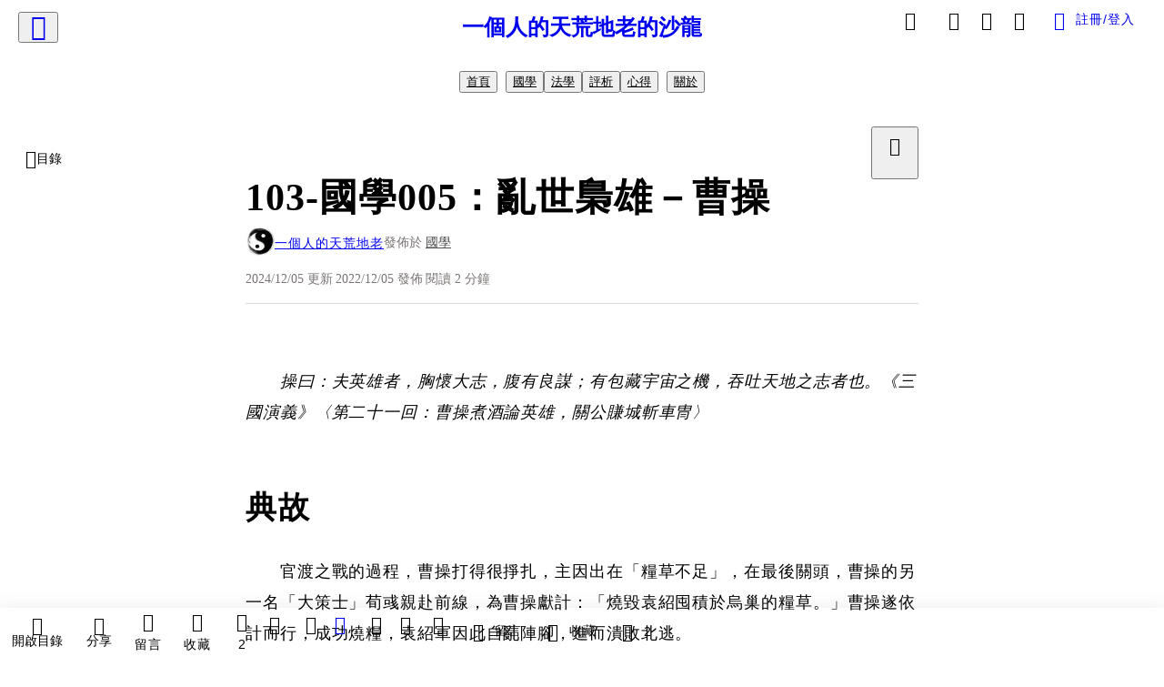

--- FILE ---
content_type: text/html; charset=utf-8
request_url: https://vocus.cc/article/638e2ef2fd89780001ddf087
body_size: 54322
content:
<!DOCTYPE html><html lang="zh-Hant" dir="ltr"><head><title>103-國學005：亂世梟雄－曹操</title><meta name="theme-color" content="#FF485A"/><meta charSet="utf-8"/><meta http-equiv="X-UA-Compatible" content="IE=edge"/><meta name="viewport" content="width=device-width,initial-scale=1,minimum-scale=1,maximum-scale=1,user-scalable=no,interactive-widget=resizes-content"/><meta name="title" content="103-國學005：亂世梟雄－曹操"/><meta name="description" content="亂世梟雄，不是這麼容易當的"/><meta property="url" content="https://vocus.cc/article/638e2ef2fd89780001ddf087"/><meta name="keywords" content="曹操, 三國, 秋後算帳"/><meta property="fb:app_id" content="1529891880611499"/><meta property="og:title" content="103-國學005：亂世梟雄－曹操"/><meta property="og:description" content="亂世梟雄，不是這麼容易當的"/><meta property="og:url" content="https://vocus.cc/article/638e2ef2fd89780001ddf087"/><meta property="og:type" content="article"/><meta property="og:image:width" content="1200"/><meta property="og:image:height " content="630"/><meta property="og:site_name" content="vocus"/><meta property="og:image" content="https://resize-image.vocus.cc/resize?norotation=true&amp;quality=80&amp;url=https%3A%2F%2Fimages.vocus.cc%2Fc22011cf-7518-4432-bac2-5ff5f9c1e168.jpg&amp;width=1200&amp;sign=y3h0b2lDHGl80TdUKxSN55VGGsX24wMAmU89pz3gIUo"/><meta property="og:image:secure_url" content="https://resize-image.vocus.cc/resize?norotation=true&amp;quality=80&amp;url=https%3A%2F%2Fimages.vocus.cc%2Fc22011cf-7518-4432-bac2-5ff5f9c1e168.jpg&amp;width=1200&amp;sign=y3h0b2lDHGl80TdUKxSN55VGGsX24wMAmU89pz3gIUo"/><meta name="pubdate" content="2022-12-05T17:55:23.244Z"/><meta name="lastmod" content="2024-12-05T23:30:25.407Z"/><meta property="article:published_time" content="2022-12-05T17:55:23.244Z"/><meta property="article:modified_time" content="2024-12-05T23:30:25.407Z"/><meta name="twitter:card" content="summary"/><meta name="twitter:title" content="103-國學005：亂世梟雄－曹操"/><meta name="twitter:description" content="亂世梟雄，不是這麼容易當的"/><meta name="twitter:url" content="https://vocus.cc/article/638e2ef2fd89780001ddf087"/><link rel="amphtml" href="https://vocus.cc/article/amp/638e2ef2fd89780001ddf087"/><link rel="canonical" href="https://vocus.cc/article/638e2ef2fd89780001ddf087"/><script type="application/ld+json">{"@context":"https://schema.org","@type":"WebSite","name":"vocus","url":"https://vocus.cc"}</script><script type="application/ld+json">{"@context":"http://schema.org","@type":"NewsArticle","mainEntityOfPage":{"@type":"WebPage","@id":"https://vocus.cc/article/638e2ef2fd89780001ddf087"},"headline":"103-國學005：亂世梟雄－曹操｜一個人的天荒地老 - 方格子","thumbnailUrl":"https://images.vocus.cc/c22011cf-7518-4432-bac2-5ff5f9c1e168.jpg","description":"亂世梟雄，不是這麼容易當的 曹操, 三國, 曹操, 三國, 秋後算帳","datePublished":"2022-12-05T17:55:23.244Z","dateModified":"2024-12-05T23:30:25.407Z","dateCreated":"2022-12-05T17:48:34.597Z","articleBody":"<p><i><em>　　操曰：夫英雄者，胸懷大志，腹有良謀；有包藏宇宙之機，吞吐天地之志者也。《三國演義》〈第二十一回：曹操煮酒論英雄，關公賺城斬車冑〉</em></i></p><h1><b><strong>典故</strong></b></h1><p><span>　　官渡之戰的過程，曹操打得很掙扎，主因出在「糧草不足」，在最後關頭，曹操的另一名「大策士」荀彧親赴前線，為曹操獻計：「燒毀袁紹囤積於烏巢的糧草。」曹操遂依計而行，成功燒糧，袁紹軍因此自亂陣腳，進而潰敗北逃。</span><br /><span>　　在擊敗袁紹，收繳戰利品時，有將士從袁紹的書信中，起出一大束曹操陣營的將士們與袁紹通敵往來的書信證據，此時，左右的心腹皆非常憤怒地勸曹操，要將這些「背骨仔」逐一抓出來殺了！曹操是怎麼做的呢？</span></p><p></p><p></p><span>　　操曰：「當紹之強，孤亦不能自保，況他人乎？」遂命盡焚之，更不再問。《三國演義》〈第三十回：戰官渡本初敗績，劫烏巢孟德燒糧〉</span><p></p><h1><b><strong>亂世梟雄，不是這麼容易當的</strong></b></h1><p><span>曹操為什麼連看都不看，就把信給燒了？</span><br /><span>－大局觀：雖已獲勝，但根基不穩、袁紹還沒死，不宜再起波瀾。</span><br /><span>－大局觀：倘若看信，部屬不免疑慮被「秋後算帳」，軍心會不穩。</span><br /><span>－看透人性：絕境時的「施恩」，人，會記一輩子。收買人心。</span><br /><span>－審時奪勢：一定會發生的事，若看不透？回家喝奶。</span><br /><span>－審時奪勢：寄希望於旁人而非反求於己？還沒斷奶。</span><br /><span>－審時奪勢：上位者，若無容人之量？走不遠。</span><br /><span>－審時奪勢：欲奪天下？先取人心！這是歷史的鐵律。</span><br /><span>－審時奪勢：白話版「欲廣納各路豪傑？自己要值得讓人投效。」</span></p><p><span>PS：勢，我認為，是兵學裡最難講解的超高度抽象概念。講淺，不到位；講深，沒底子的，根本就聽不懂。日後，有合適的機會&amp;自覺有把握，再開篇專題，專講「勢」這個字在兵學世界裡的意義。</span></p><h1><b><strong>讀國學可以幹嘛？讀三國到底在學什麼？</strong></b></h1><p><span>　　這種「拆解」的學習方式，能否學到東西？國學世界的浩瀚程度，無邊無際！東西多到窮盡一生也不可能學完。</span></p>","keywords":["曹操","三國","曹操","三國","秋後算帳"],"author":{"@type":"Person","name":"一個人的天荒地老","url":"https://vocus.cc/user/@burnblood"},"image":{"@type":"ImageObject","url":"https://images.vocus.cc/c22011cf-7518-4432-bac2-5ff5f9c1e168.jpg"},"creator":{"@type":"Person","name":"一個人的天荒地老"},"publisher":{"@type":"Organization","name":"方格子｜放送你的知識與想像","logo":{"@type":"ImageObject","url":"https://images.vocus.cc/static/og_img/vocus_og_2025.jpg"}}}</script><link rel="dns-prefetch" href="https://d2a6d2ofes041u.cloudfront.net"/><link rel="dns-prefetch" href="https://api.vocus.cc"/><link rel="dns-prefetch" href="https://www.googletagmanager.com"/><link rel="preconnect" href="https://d2a6d2ofes041u.cloudfront.net" crossorigin="anonymous"/><link rel="preload" as="image" href="https://images.vocus.cc/c22011cf-7518-4432-bac2-5ff5f9c1e168.jpg" fetchpriority="high"/><script type="application/ld+json">[{"@context":"https://schema.org","@type":"BreadcrumbList","name":"作者頁「一個人的天荒地老」導往文章「103-國學005：亂世梟雄－曹操」的導覽標記","itemListElement":[{"@type":"ListItem","position":1,"name":"方格子｜放送你的知識與想像","item":{"@id":"https://vocus.cc","name":"方格子｜放送你的知識與想像"}},{"@type":"ListItem","position":2,"name":"一個人的天荒地老","item":{"@id":"https://vocus.cc/user/@burnblood","name":"一個人的天荒地老"}}]},{"@context":"https://schema.org","@type":"BreadcrumbList","name":"沙龍首頁「一個人的天荒地老的沙龍」導往文章「103-國學005：亂世梟雄－曹操」的導覽標記","itemListElement":[{"@type":"ListItem","position":1,"name":"一個人的天荒地老的沙龍","item":{"@id":"https://vocus.cc/salon/66693e18fd89780001976b09","name":"一個人的天荒地老的沙龍"}}]},{"@context":"https://schema.org","@type":"BreadcrumbList","name":"房間頁「國學」導往文章的導覽標記","itemListElement":[{"@type":"ListItem","position":1,"name":"一個人的天荒地老的沙龍","item":{"@id":"https://vocus.cc/salon/66693e18fd89780001976b09","name":"一個人的天荒地老的沙龍"}},{"@type":"ListItem","position":2,"name":"國學","item":{"@id":"https://vocus.cc/salon/66693e18fd89780001976b09/room/burnblood-part1","name":"國學"}}]},{"@context":"https://schema.org","@type":"BreadcrumbList","name":"房間頁「法學」導往文章的導覽標記","itemListElement":[{"@type":"ListItem","position":1,"name":"一個人的天荒地老的沙龍","item":{"@id":"https://vocus.cc/salon/66693e18fd89780001976b09","name":"一個人的天荒地老的沙龍"}},{"@type":"ListItem","position":2,"name":"法學","item":{"@id":"https://vocus.cc/salon/66693e18fd89780001976b09/room/burnblood-part2","name":"法學"}}]},{"@context":"https://schema.org","@type":"BreadcrumbList","name":"房間頁「評析」導往文章的導覽標記","itemListElement":[{"@type":"ListItem","position":1,"name":"一個人的天荒地老的沙龍","item":{"@id":"https://vocus.cc/salon/66693e18fd89780001976b09","name":"一個人的天荒地老的沙龍"}},{"@type":"ListItem","position":2,"name":"評析","item":{"@id":"https://vocus.cc/salon/66693e18fd89780001976b09/room/burnblood-part3","name":"評析"}}]},{"@context":"https://schema.org","@type":"BreadcrumbList","name":"房間頁「心得」導往文章的導覽標記","itemListElement":[{"@type":"ListItem","position":1,"name":"一個人的天荒地老的沙龍","item":{"@id":"https://vocus.cc/salon/66693e18fd89780001976b09","name":"一個人的天荒地老的沙龍"}},{"@type":"ListItem","position":2,"name":"心得","item":{"@id":"https://vocus.cc/salon/66693e18fd89780001976b09/room/burnblood-part4","name":"心得"}}]}]</script><script type="application/ld+json">{"@context":"https://schema.org","@type":"ItemList","name":"當前文章的相關貼文或文章","description":"當前文章的相關貼文或文章","url":"https://vocus.cc/article/638e2ef2fd89780001ddf087","itemListElement":[{"@type":"ListItem","position":1,"url":"https://vocus.cc/article/6937dc75fd897800015cbd94"},{"@type":"ListItem","position":2,"url":"https://vocus.cc/article/695bab13fd89780001afec11"},{"@type":"ListItem","position":3,"url":"https://vocus.cc/article/693fa30bfd897800019675db"},{"@type":"ListItem","position":4,"url":"https://vocus.cc/article/64a38dbefd89780001956c87"},{"@type":"ListItem","position":5,"url":"https://vocus.cc/article/64d4b2fdfd89780001b30f68"},{"@type":"ListItem","position":6,"url":"https://vocus.cc/article/641d63adfd8978000123545d"},{"@type":"ListItem","position":7,"url":"https://vocus.cc/article/63c8bca4fd89780001324ad9"},{"@type":"ListItem","position":8,"url":"https://vocus.cc/article/63082e14fd8978000194ff02"},{"@type":"ListItem","position":9,"url":"https://vocus.cc/article/618d6cbbfd897800010e8b65"},{"@type":"ListItem","position":10,"url":"https://vocus.cc/article/6168050afd897800011f6514"},{"@type":"ListItem","position":11,"url":"https://vocus.cc/article/6074fe9cfd897800012dc76b"},{"@type":"ListItem","position":12,"url":"https://vocus.cc/article/64e591edfd89780001272fcd"}]}</script><meta name="next-head-count" content="38"/><link rel="dns-prefetch" href="//connect.facebook.net"/><link rel="dns-prefetch" href="//cdn.embedly.com"/><link rel="dns-prefetch" href="//static.hotjar.com"/><link rel="dns-prefetch" href="//tenmax-static.cacafly.net"/><link rel="dns-prefetch" href="//ssp.tenmax.io"/><link rel="dns-prefetch" href="//lh3.googleusercontent.com"/><link rel="dns-prefetch" href="//survey.survicate.com"/><link rel="preconnect" href="https://connect.facebook.net" crossorigin=""/><link rel="preconnect" href="https://cdn.embedly.com" crossorigin=""/><meta name="application-name" content="vocus｜方格子"/><meta name="apple-mobile-web-app-capable" content="yes"/><meta name="apple-mobile-web-app-title" content="vocus｜方格子"/><meta name="apple-mobile-web-app-status-bar" content="#ff485a"/><meta name="format-detection" content="telephone=no"/><meta name="mobile-web-app-capable" content="yes"/><meta name="theme-color" content="#ff485a"/><link rel="shortcut icon" href="https://vocus.cc/static/favicon.ico"/><link rel="apple-touch-icon" href="/static/img/icon-96x96.png"/><link rel="apple-touch-icon" sizes="152x152" href="/static/img/icon-152x152.png"/><link rel="apple-touch-icon" sizes="180x180" href="/static/img/icon-180x180.png"/><link rel="apple-touch-icon" sizes="167x167" href="/static/img/icon-167x167.png"/><link rel="icon" type="image/png" sizes="32x32" href="/static/img/favicon-32x32.png"/><link rel="icon" type="image/png" sizes="16x16" href="/static/img/favicon-16x16.png"/><link rel="manifest" href="/manifest.json" crossorigin="use-credentials"/><link data-next-font="" rel="preconnect" href="/" crossorigin="anonymous"/><link rel="preload" href="/_next/static/css/1948cfc89a519508.css" as="style"/><link rel="stylesheet" href="/_next/static/css/1948cfc89a519508.css" data-n-g=""/><link rel="preload" href="/_next/static/css/7bba43fccd5735d5.css" as="style"/><link rel="stylesheet" href="/_next/static/css/7bba43fccd5735d5.css" data-n-p=""/><link rel="preload" href="/_next/static/css/9c0e26555787fd0d.css" as="style"/><link rel="stylesheet" href="/_next/static/css/9c0e26555787fd0d.css"/><noscript data-n-css=""></noscript><script defer="" nomodule="" src="/_next/static/chunks/polyfills-42372ed130431b0a.js"></script><script defer="" src="/_next/static/chunks/11065.7621d6d50adcf8e9.js"></script><script defer="" src="/_next/static/chunks/38544-9ca3ec121db0f11d.js"></script><script defer="" src="/_next/static/chunks/26025-052751214a1c7dd8.js"></script><script defer="" src="/_next/static/chunks/60801.251d1c9a6e718dd2.js"></script><script defer="" src="/_next/static/chunks/63987.d0c2a93fad593834.js"></script><script defer="" src="/_next/static/chunks/49058.5f3b042afdf5b0d9.js"></script><script defer="" src="/_next/static/chunks/vendor-radix.2fbf0a24015b3fbe.js"></script><script defer="" src="/_next/static/chunks/55385-be67de82cda5fcae.js"></script><script defer="" src="/_next/static/chunks/73538.ccf9d983660d23a7.js"></script><script defer="" src="/_next/static/chunks/5840.876c20aa38c5171a.js"></script><script defer="" src="/_next/static/chunks/283.0ba127365d98f913.js"></script><script src="/_next/static/chunks/webpack-60896368cbdcbb31.js" defer=""></script><script src="/_next/static/chunks/framework-465e490adc4592e5.js" defer=""></script><script src="/_next/static/chunks/main-1a94c49bb80a68bd.js" defer=""></script><script src="/_next/static/chunks/pages/_app-07587a9b91a10be9.js" defer=""></script><script src="/_next/static/chunks/1bfc9850-f445dfbaa30ed2b2.js" defer=""></script><script src="/_next/static/chunks/66261-a44e130f873cd373.js" defer=""></script><script src="/_next/static/chunks/87066-c13d598811fb9be1.js" defer=""></script><script src="/_next/static/chunks/2183-52a384eb30d871a9.js" defer=""></script><script src="/_next/static/chunks/16118-e104739afae8026c.js" defer=""></script><script src="/_next/static/chunks/78999-c6867f170a29ed9a.js" defer=""></script><script src="/_next/static/chunks/9198-ccf0528fe6cb6ff5.js" defer=""></script><script src="/_next/static/chunks/18573-fe484e48c0e68238.js" defer=""></script><script src="/_next/static/chunks/87536-6c926276c73394de.js" defer=""></script><script src="/_next/static/chunks/72873-143cdd2eb916a03c.js" defer=""></script><script src="/_next/static/chunks/4736-8d5e564040410f53.js" defer=""></script><script src="/_next/static/chunks/57021-6820a1a8902ae936.js" defer=""></script><script src="/_next/static/chunks/92919-f80dbf63d0d87e49.js" defer=""></script><script src="/_next/static/chunks/51533-5f6a9d9dea70aa72.js" defer=""></script><script src="/_next/static/chunks/77086-be2b032638e8aceb.js" defer=""></script><script src="/_next/static/chunks/61357-1494162d6574d3bc.js" defer=""></script><script src="/_next/static/chunks/70717-d837977e408af2a0.js" defer=""></script><script src="/_next/static/chunks/5283-d10e38915ece476d.js" defer=""></script><script src="/_next/static/chunks/89755-077be33f892b959c.js" defer=""></script><script src="/_next/static/chunks/76499-97bd958f479cf639.js" defer=""></script><script src="/_next/static/chunks/85518-fc26456125faa62f.js" defer=""></script><script src="/_next/static/chunks/77442-b2f040d1eb917574.js" defer=""></script><script src="/_next/static/chunks/62584-49af57c6a46b0c25.js" defer=""></script><script src="/_next/static/chunks/29990-3b329c48a9056e4e.js" defer=""></script><script src="/_next/static/chunks/14733-e1da1540662138ae.js" defer=""></script><script src="/_next/static/chunks/54601-de63db4e5d906432.js" defer=""></script><script src="/_next/static/chunks/80690-e8058210457c1096.js" defer=""></script><script src="/_next/static/chunks/99192-f34854b9692f949a.js" defer=""></script><script src="/_next/static/chunks/25389-4579572c633a364f.js" defer=""></script><script src="/_next/static/chunks/96575-df5cd43e0e4686cc.js" defer=""></script><script src="/_next/static/chunks/60022-f431e8fba2395a34.js" defer=""></script><script src="/_next/static/chunks/79553-47492e3736724728.js" defer=""></script><script src="/_next/static/chunks/81344-659d86f5908f4df4.js" defer=""></script><script src="/_next/static/chunks/74330-3391d2f10c08c591.js" defer=""></script><script src="/_next/static/chunks/17937-776bfb86a30e56be.js" defer=""></script><script src="/_next/static/chunks/60052-c6b08a619bfe0339.js" defer=""></script><script src="/_next/static/chunks/30005-6021033cc75e149b.js" defer=""></script><script src="/_next/static/chunks/21167-e2ac1c3c6efee246.js" defer=""></script><script src="/_next/static/chunks/50595-b8d5829e7c113193.js" defer=""></script><script src="/_next/static/chunks/pages/article/%5Bid%5D-df37ace5bf5ba985.js" defer=""></script><script src="/_next/static/PSDhGzSNvpKtH_krk5cXx/_buildManifest.js" defer=""></script><script src="/_next/static/PSDhGzSNvpKtH_krk5cXx/_ssgManifest.js" defer=""></script><style data-styled="" data-styled-version="5.3.11">.hHRGMn{background-size:cover;font-size:20px;width:20px;height:20px;display:-webkit-box;display:-webkit-flex;display:-ms-flexbox;display:flex;-webkit-align-items:center;-webkit-box-align:center;-ms-flex-align:center;align-items:center;}/*!sc*/
.hHRGMn.icon-refresh.rotate{-webkit-animation:1500ms linear infinite fTxbLP;animation:1500ms linear infinite fTxbLP;}/*!sc*/
.hHRGMn:before{width:20px;height:20px;}/*!sc*/
.koufxr{background-size:cover;font-size:28px;width:28px;height:28px;display:-webkit-box;display:-webkit-flex;display:-ms-flexbox;display:flex;-webkit-align-items:center;-webkit-box-align:center;-ms-flex-align:center;align-items:center;}/*!sc*/
.koufxr.icon-refresh.rotate{-webkit-animation:1500ms linear infinite fTxbLP;animation:1500ms linear infinite fTxbLP;}/*!sc*/
.koufxr:before{width:28px;height:28px;}/*!sc*/
.hEhLok{background-size:cover;font-size:24px;width:24px;height:24px;display:-webkit-box;display:-webkit-flex;display:-ms-flexbox;display:flex;-webkit-align-items:center;-webkit-box-align:center;-ms-flex-align:center;align-items:center;color:var(--Primary-Gray-L-03);display:inline-block;vertical-align:middle;}/*!sc*/
.hEhLok.icon-refresh.rotate{-webkit-animation:1500ms linear infinite fTxbLP;animation:1500ms linear infinite fTxbLP;}/*!sc*/
.hEhLok:before{width:24px;height:24px;}/*!sc*/
data-styled.g1[id="sc-85ee8161-0"]{content:"hHRGMn,koufxr,hEhLok,"}/*!sc*/
.fYQLBE{display:-webkit-box;display:-webkit-flex;display:-ms-flexbox;display:flex;-webkit-box-pack:center;-webkit-justify-content:center;-ms-flex-pack:center;justify-content:center;height:36px;padding:8px;border-radius:8px;font-size:14px;color:var(--theme-L_gray-base-B_white);background-color:var(--theme-L_transparent-B_transparent);border:none;}/*!sc*/
@media (hover:hover){.fYQLBE:hover{background-color:var(--theme-L_gray-5-B_gray-1);}}/*!sc*/
.fYQLBE:disabled{color:var(--Primary-Gray-L-03);background-color:var(--theme-L_gray-5-B_gray-1);border:none;}/*!sc*/
.cGxKKk{height:36px;padding:8px 12px;border-radius:8px;font-size:14px;display:-webkit-box;display:-webkit-flex;display:-ms-flexbox;display:flex;-webkit-box-pack:center;-webkit-justify-content:center;-ms-flex-pack:center;justify-content:center;-webkit-align-items:center;-webkit-box-align:center;-ms-flex-align:center;align-items:center;color:var(--theme-L_gray-base-B_gray-6);background-color:var(--theme-L_white-B_transparent);border:1px solid var(--theme-L_gray-base-B_gray-6);}/*!sc*/
@media (hover:hover){.cGxKKk:hover{background-color:var(--theme-L_gray-5-B_gray-1);border:1px solid var(--theme-L_gray-base-B_gray-6);}}/*!sc*/
.cGxKKk:disabled{color:var(--Primary-Gray-L-03);background-color:var(--theme-L_gray-5-B_gray-1);border:none;}/*!sc*/
.koZbQv{height:36px;padding:8px 12px;border-radius:8px;font-size:14px;display:-webkit-box;display:-webkit-flex;display:-ms-flexbox;display:flex;-webkit-box-pack:center;-webkit-justify-content:center;-ms-flex-pack:center;justify-content:center;-webkit-align-items:center;-webkit-box-align:center;-ms-flex-align:center;align-items:center;color:var(--theme-L_gray-base-B_white);background-color:var(--theme-L_transparent-B_transparent);border:none;}/*!sc*/
@media (hover:hover){.koZbQv:hover{color:var(--theme-L_gray-2-B_gray-5);}}/*!sc*/
.koZbQv:disabled{color:var(--Primary-Gray-L-03);border:none;}/*!sc*/
.elEzpU{display:-webkit-box;display:-webkit-flex;display:-ms-flexbox;display:flex;-webkit-box-pack:center;-webkit-justify-content:center;-ms-flex-pack:center;justify-content:center;height:36px;padding:8px;border-radius:8px;font-size:14px;color:var(--theme-L_gray-base-B_white);background-color:var(--theme-L_transparent-B_transparent);border:none;}/*!sc*/
@media (hover:hover){.elEzpU:hover{color:var(--theme-L_gray-2-B_gray-5);}}/*!sc*/
.elEzpU:disabled{color:var(--Primary-Gray-L-03);border:none;}/*!sc*/
.hfKRUO{-webkit-align-items:center;-webkit-box-align:center;-ms-flex-align:center;align-items:center;background-color:var(--theme-L_white-B_transparent);border:1px solid var(--theme-L_gray-4-B_gray-2);border-radius:8px;color:var(--theme-L_gray-base-B_gray-6);display:-webkit-box;display:-webkit-flex;display:-ms-flexbox;display:flex;font-size:14px;height:36px;-webkit-box-pack:center;-webkit-justify-content:center;-ms-flex-pack:center;justify-content:center;margin-top:24px;padding:8px 12px;}/*!sc*/
@media (hover:hover){.hfKRUO:hover{background-color:var(--theme-L_gray-5-B_gray-1);border:1px solid var(--theme-L_gray-3-B_gray-2);}}/*!sc*/
@media screen and (min-width:0){.hfKRUO{width:100%;}}/*!sc*/
@media screen and (min-width:768px){.hfKRUO{width:auto;}}/*!sc*/
.hfKRUO:disabled{color:var(--Primary-Gray-L-03);background-color:var(--theme-L_gray-5-B_gray-1);border:none;}/*!sc*/
.liUBsH{height:36px;padding:8px 12px;border-radius:8px;font-size:14px;display:-webkit-box;display:-webkit-flex;display:-ms-flexbox;display:flex;-webkit-box-pack:center;-webkit-justify-content:center;-ms-flex-pack:center;justify-content:center;-webkit-align-items:center;-webkit-box-align:center;-ms-flex-align:center;align-items:center;color:var(--theme-L_gray-base-B_gray-6);background-color:var(--theme-L_white-B_transparent);border:1px solid var(--theme-L_gray-4-B_gray-2);margin-top:8px;margin-bottom:8px;}/*!sc*/
@media (hover:hover){.liUBsH:hover{background-color:var(--theme-L_gray-5-B_gray-1);border:1px solid var(--theme-L_gray-3-B_gray-2);}}/*!sc*/
.liUBsH:disabled{color:var(--Primary-Gray-L-03);background-color:var(--theme-L_gray-5-B_gray-1);border:none;}/*!sc*/
data-styled.g7[id="sc-e45c49f0-0"]{content:"fYQLBE,cGxKKk,koZbQv,elEzpU,hfKRUO,liUBsH,"}/*!sc*/
.ENDhh{top:0;left:0;position:fixed;width:100%;height:auto;background-color:var(--Primary-White);display:-webkit-box;display:-webkit-flex;display:-ms-flexbox;display:flex;}/*!sc*/
.kTSLUc{-webkit-align-items:center;-webkit-box-align:center;-ms-flex-align:center;align-items:center;display:-webkit-box;display:-webkit-flex;display:-ms-flexbox;display:flex;-webkit-box-pack:center;-webkit-justify-content:center;-ms-flex-pack:center;justify-content:center;}/*!sc*/
@media screen and (min-width:0){.kTSLUc{padding:0px 16px;}}/*!sc*/
@media screen and (min-width:768px){.kTSLUc{padding:0px 20px;}}/*!sc*/
.kUHCuY{-webkit-box-pack:center;-webkit-justify-content:center;-ms-flex-pack:center;justify-content:center;display:-webkit-box;display:-webkit-flex;display:-ms-flexbox;display:flex;}/*!sc*/
.ebqdlV{-webkit-box-pack:center;-webkit-justify-content:center;-ms-flex-pack:center;justify-content:center;max-width:100%;width:100%;display:-webkit-box;display:-webkit-flex;display:-ms-flexbox;display:flex;}/*!sc*/
.cGyieR{display:-webkit-box;display:-webkit-flex;display:-ms-flexbox;display:flex;-webkit-flex-direction:column;-ms-flex-direction:column;flex-direction:column;position:relative;}/*!sc*/
@media screen and (min-width:0){.cGyieR{margin-top:80px;}}/*!sc*/
@media screen and (min-width:768px){.cGyieR{margin-top:150px;}}/*!sc*/
.dzYzhg{display:-webkit-box;display:-webkit-flex;display:-ms-flexbox;display:flex;}/*!sc*/
@media screen and (min-width:0){.fwMQiS{display:none;}}/*!sc*/
@media screen and (min-width:768px){.fwMQiS{display:block;}}/*!sc*/
.iVyiiI{position:relative;}/*!sc*/
.NFihu{display:-webkit-box;display:-webkit-flex;display:-ms-flexbox;display:flex;-webkit-flex-direction:column;-ms-flex-direction:column;flex-direction:column;margin:auto;position:relative;z-index:0;}/*!sc*/
@media screen and (min-width:0){.NFihu{width:100%;}}/*!sc*/
@media screen and (min-width:768px){.NFihu{width:740px;}}/*!sc*/
.kAJsTL{width:100%;z-index:-1;}/*!sc*/
.eOVyyM{-webkit-align-items:center;-webkit-box-align:center;-ms-flex-align:center;align-items:center;-webkit-box-pack:justify;-webkit-justify-content:space-between;-ms-flex-pack:justify;justify-content:space-between;display:-webkit-box;display:-webkit-flex;display:-ms-flexbox;display:flex;}/*!sc*/
.gpkPmo{-webkit-align-items:center;-webkit-box-align:center;-ms-flex-align:center;align-items:center;display:-webkit-box;display:-webkit-flex;display:-ms-flexbox;display:flex;}/*!sc*/
.kRYlAp{margin-bottom:0px;display:-webkit-box;display:-webkit-flex;display:-ms-flexbox;display:flex;}/*!sc*/
.esKXRP{width:100%;-webkit-box-pack:justify;-webkit-justify-content:space-between;-ms-flex-pack:justify;justify-content:space-between;-webkit-align-items:center;-webkit-box-align:center;-ms-flex-align:center;align-items:center;display:-webkit-box;display:-webkit-flex;display:-ms-flexbox;display:flex;}/*!sc*/
.krQfuO{-webkit-align-items:center;-webkit-box-align:center;-ms-flex-align:center;align-items:center;color:var(--Primary-Gray-L-02);display:-webkit-box;display:-webkit-flex;display:-ms-flexbox;display:flex;-webkit-flex-wrap:wrap;-ms-flex-wrap:wrap;flex-wrap:wrap;font-size:14px;font-weight:400;line-height:20px;}/*!sc*/
@media screen and (min-width:0){.krQfuO{max-width:385px;}}/*!sc*/
@media screen and (min-width:768px){.krQfuO{max-width:unset;}}/*!sc*/
@media screen and (min-width:992px){.krQfuO{max-width:unset;}}/*!sc*/
.eRIYMs{-webkit-flex-direction:column;-ms-flex-direction:column;flex-direction:column;display:-webkit-box;display:-webkit-flex;display:-ms-flexbox;display:flex;}/*!sc*/
.eJqFQu{background-color:var(--Primary-White);border:none;border-bottom:1px solid var(--Primary-Gray-L-04);border-radius:0px;width:100%;}/*!sc*/
@media screen and (min-width:0){.eJqFQu{padding:36px 0px;}}/*!sc*/
@media screen and (min-width:768px){.eJqFQu{padding:36px 0px;}}/*!sc*/
@media screen and (min-width:992px){.eJqFQu{padding:40px 0px;}}/*!sc*/
.jdAwcW{margin-bottom:16px;-webkit-box-pack:justify;-webkit-justify-content:space-between;-ms-flex-pack:justify;justify-content:space-between;display:-webkit-box;display:-webkit-flex;display:-ms-flexbox;display:flex;}/*!sc*/
.jjUXnj{-webkit-align-items:center;-webkit-box-align:center;-ms-flex-align:center;align-items:center;width:100%;display:-webkit-box;display:-webkit-flex;display:-ms-flexbox;display:flex;}/*!sc*/
.grWblB{margin-top:4px;display:-webkit-box;display:-webkit-flex;display:-ms-flexbox;display:flex;}/*!sc*/
.geQCjL{margin-top:24px;-webkit-align-items:center;-webkit-box-align:center;-ms-flex-align:center;align-items:center;display:-webkit-box;display:-webkit-flex;display:-ms-flexbox;display:flex;}/*!sc*/
.hUKMED{width:100%;-webkit-align-items:center;-webkit-box-align:center;-ms-flex-align:center;align-items:center;-webkit-flex-direction:column;-ms-flex-direction:column;flex-direction:column;display:-webkit-box;display:-webkit-flex;display:-ms-flexbox;display:flex;}/*!sc*/
.hXUutA{background-color:var(--Primary-White);border:none;border-radius:0;-webkit-flex-direction:column;-ms-flex-direction:column;flex-direction:column;padding:16px 0 8px 0;position:relative;width:100%;}/*!sc*/
@media screen and (min-width:0){.hXUutA{display:none;border-bottom:1px solid var(--Primary-Gray-L-04);}}/*!sc*/
@media screen and (min-width:768px){.hXUutA{display:-webkit-box;display:-webkit-flex;display:-ms-flexbox;display:flex;border-bottom:1px solid var(--Primary-Gray-L-04);}}/*!sc*/
@media screen and (min-width:992px){.hXUutA{border-bottom:1px solid var(--Primary-Gray-L-04);}}/*!sc*/
.feFpPy{-webkit-flex-direction:column;-ms-flex-direction:column;flex-direction:column;margin-bottom:12px;display:-webkit-box;display:-webkit-flex;display:-ms-flexbox;display:flex;}/*!sc*/
.cTfSlo{-webkit-box-pack:justify;-webkit-justify-content:space-between;-ms-flex-pack:justify;justify-content:space-between;display:-webkit-box;display:-webkit-flex;display:-ms-flexbox;display:flex;}/*!sc*/
.eQHnya{-webkit-align-items:center;-webkit-box-align:center;-ms-flex-align:center;align-items:center;-webkit-box-pack:justify;-webkit-justify-content:space-between;-ms-flex-pack:justify;justify-content:space-between;margin-bottom:12px;display:-webkit-box;display:-webkit-flex;display:-ms-flexbox;display:flex;}/*!sc*/
.ZbfkG{position:relative;margin-bottom:12px;display:-webkit-box;display:-webkit-flex;display:-ms-flexbox;display:flex;}/*!sc*/
.jcgIgj{width:calc(100% - 221px);-webkit-flex-direction:column;-ms-flex-direction:column;flex-direction:column;display:-webkit-box;display:-webkit-flex;display:-ms-flexbox;display:flex;}/*!sc*/
.jIGlUF{width:calc(100% - 16px);-webkit-flex-direction:column;-ms-flex-direction:column;flex-direction:column;margin-bottom:8px;margin-right:16px;display:-webkit-box;display:-webkit-flex;display:-ms-flexbox;display:flex;}/*!sc*/
.vAfCQ{width:calc(100% - 16px);margin-right:16px;-webkit-flex-direction:column;-ms-flex-direction:column;flex-direction:column;display:-webkit-box;display:-webkit-flex;display:-ms-flexbox;display:flex;}/*!sc*/
.eWDMOl{display:-webkit-box;display:-webkit-flex;display:-ms-flexbox;display:flex;height:100%;}/*!sc*/
@media screen and (min-width:0){.eWDMOl{width:40%;border-radius:8px;}}/*!sc*/
@media screen and (min-width:768px){.eWDMOl{width:220px;border-radius:12px;}}/*!sc*/
.pjVhS{-webkit-box-pack:justify;-webkit-justify-content:space-between;-ms-flex-pack:justify;justify-content:space-between;-webkit-align-items:center;-webkit-box-align:center;-ms-flex-align:center;align-items:center;position:relative;left:-12px;margin-top:1px;width:calc(100% + 20px);display:-webkit-box;display:-webkit-flex;display:-ms-flexbox;display:flex;}/*!sc*/
.hKKCsU{background-color:var(--Primary-White);border:none;border-radius:0;-webkit-flex-direction:column;-ms-flex-direction:column;flex-direction:column;padding:16px 0 8px 0;position:relative;width:100%;}/*!sc*/
@media screen and (min-width:0){.hKKCsU{display:-webkit-box;display:-webkit-flex;display:-ms-flexbox;display:flex;border-bottom:1px solid var(--Primary-Gray-L-04);}}/*!sc*/
@media screen and (min-width:768px){.hKKCsU{display:none;border-bottom:1px solid var(--Primary-Gray-L-04);}}/*!sc*/
@media screen and (min-width:992px){.hKKCsU{border-bottom:1px solid var(--Primary-Gray-L-04);}}/*!sc*/
.hsUxeq{position:relative;-webkit-flex-direction:column;-ms-flex-direction:column;flex-direction:column;margin-bottom:12px;display:-webkit-box;display:-webkit-flex;display:-ms-flexbox;display:flex;}/*!sc*/
.ibQCNi{width:100%;-webkit-flex-direction:column;-ms-flex-direction:column;flex-direction:column;margin-bottom:8px;display:-webkit-box;display:-webkit-flex;display:-ms-flexbox;display:flex;}/*!sc*/
.bJBZEE{width:60%;display:-webkit-box;display:-webkit-flex;display:-ms-flexbox;display:flex;}/*!sc*/
.eDxcal{display:-webkit-box;display:-webkit-flex;display:-ms-flexbox;display:flex;-webkit-flex-direction:column;-ms-flex-direction:column;flex-direction:column;}/*!sc*/
@media screen and (min-width:0){.eDxcal{width:calc(100% - 12px);margin-right:12px;}}/*!sc*/
@media screen and (min-width:768px){.eDxcal{width:calc(100% - 16px);margin-right:16px;}}/*!sc*/
.kCMGui{background-color:var(--Primary-White);border:none;border-radius:0;-webkit-flex-direction:column;-ms-flex-direction:column;flex-direction:column;padding:16px 0 8px 0;position:relative;width:100%;}/*!sc*/
@media screen and (min-width:0){.kCMGui{display:none;border-bottom:none;}}/*!sc*/
@media screen and (min-width:768px){.kCMGui{display:-webkit-box;display:-webkit-flex;display:-ms-flexbox;display:flex;border-bottom:none;}}/*!sc*/
@media screen and (min-width:992px){.kCMGui{border-bottom:none;}}/*!sc*/
.bObYVm{background-color:var(--Primary-White);border:none;border-radius:0;-webkit-flex-direction:column;-ms-flex-direction:column;flex-direction:column;padding:16px 0 8px 0;position:relative;width:100%;}/*!sc*/
@media screen and (min-width:0){.bObYVm{display:-webkit-box;display:-webkit-flex;display:-ms-flexbox;display:flex;border-bottom:none;}}/*!sc*/
@media screen and (min-width:768px){.bObYVm{display:none;border-bottom:none;}}/*!sc*/
@media screen and (min-width:992px){.bObYVm{border-bottom:none;}}/*!sc*/
.dwidwT{display:-webkit-box;display:-webkit-flex;display:-ms-flexbox;display:flex;-webkit-flex-direction:column;-ms-flex-direction:column;flex-direction:column;padding-bottom:40px;}/*!sc*/
@media screen and (min-width:768px){.dwidwT{border-top:1px solid var(--Primary-Gray-L-04);}}/*!sc*/
.hJsVus{display:grid;-webkit-box-pack:center;-webkit-justify-content:center;-ms-flex-pack:center;justify-content:center;margin-left:auto;margin-right:auto;max-width:1184px;width:100%;}/*!sc*/
@media screen and (min-width:0){.hJsVus{grid-template-columns:100%;padding:0 16px 20px 16px;}}/*!sc*/
@media screen and (min-width:768px){.hJsVus{grid-template-columns:repeat(auto-fill,minmax(264px,264px));padding:32px 16px;}}/*!sc*/
.iSCTeF{width:100%;}/*!sc*/
@media screen and (min-width:0){.iSCTeF{display:none;}}/*!sc*/
@media screen and (min-width:768px){.iSCTeF{display:block;}}/*!sc*/
.LUXaF{-webkit-flex-direction:column;-ms-flex-direction:column;flex-direction:column;padding:0;background-color:var(--Primary-Gray-L-06);border-radius:16px;border:none;width:100%;overflow:hidden;position:relative;display:-webkit-box;display:-webkit-flex;display:-ms-flexbox;display:flex;}/*!sc*/
.fRGJgd{border:1px solid var(--Primary-Gray-L-04);display:-webkit-box;display:-webkit-flex;display:-ms-flexbox;display:flex;}/*!sc*/
.ejLrOi{-webkit-align-items:center;-webkit-box-align:center;-ms-flex-align:center;align-items:center;-webkit-box-pack:justify;-webkit-justify-content:space-between;-ms-flex-pack:justify;justify-content:space-between;position:absolute;top:12px;right:12px;z-index:2;display:-webkit-box;display:-webkit-flex;display:-ms-flexbox;display:flex;}/*!sc*/
.bisoSB{padding:8px 12px 12px 12px;height:100%;-webkit-flex-direction:column;-ms-flex-direction:column;flex-direction:column;display:-webkit-box;display:-webkit-flex;display:-ms-flexbox;display:flex;}/*!sc*/
.cUlbOt{margin-bottom:8px;-webkit-align-items:center;-webkit-box-align:center;-ms-flex-align:center;align-items:center;display:-webkit-box;display:-webkit-flex;display:-ms-flexbox;display:flex;}/*!sc*/
.bPidbq{-webkit-flex-direction:column;-ms-flex-direction:column;flex-direction:column;margin-left:8px;min-width:0;overflow:hidden;display:-webkit-box;display:-webkit-flex;display:-ms-flexbox;display:flex;}/*!sc*/
.bblclC{width:100%;-webkit-flex-direction:column;-ms-flex-direction:column;flex-direction:column;margin-bottom:4px;display:-webkit-box;display:-webkit-flex;display:-ms-flexbox;display:flex;}/*!sc*/
.KoNCD{width:100%;position:relative;display:-webkit-box;display:-webkit-flex;display:-ms-flexbox;display:flex;}/*!sc*/
.jwddDB{width:100%;margin-right:0;-webkit-flex-direction:column;-ms-flex-direction:column;flex-direction:column;font-style:normal;-webkit-letter-spacing:1px;-moz-letter-spacing:1px;-ms-letter-spacing:1px;letter-spacing:1px;font-size:18px;font-weight:bold;line-height:1.5;min-height:57px;display:-webkit-box;display:-webkit-flex;display:-ms-flexbox;display:flex;}/*!sc*/
.eZktNh{-webkit-align-items:center;-webkit-box-align:center;-ms-flex-align:center;align-items:center;margin-top:8px;min-height:17px;width:100%;display:-webkit-box;display:-webkit-flex;display:-ms-flexbox;display:flex;}/*!sc*/
.dNTeBw{-webkit-box-pack:justify;-webkit-justify-content:space-between;-ms-flex-pack:justify;justify-content:space-between;-webkit-align-items:center;-webkit-box-align:center;-ms-flex-align:center;align-items:center;position:relative;left:-9px;margin-top:1px;width:calc(100% + 20px);display:-webkit-box;display:-webkit-flex;display:-ms-flexbox;display:flex;}/*!sc*/
.ffAlFd{width:100%;}/*!sc*/
@media screen and (min-width:0){.ffAlFd{display:block;}}/*!sc*/
@media screen and (min-width:768px){.ffAlFd{display:none;}}/*!sc*/
.cxEUbd{width:calc(100% - 32px);margin-left:auto;margin-right:auto;-webkit-flex-direction:column;-ms-flex-direction:column;flex-direction:column;-webkit-align-items:center;-webkit-box-align:center;-ms-flex-align:center;align-items:center;padding:12px;border-radius:12px;background:var(--Primary-Gray-L-06);max-width:1232px;display:-webkit-box;display:-webkit-flex;display:-ms-flexbox;display:flex;}/*!sc*/
data-styled.g8[id="sc-e45c49f0-1"]{content:"ENDhh,kTSLUc,kUHCuY,ebqdlV,cGyieR,dzYzhg,fwMQiS,iVyiiI,NFihu,kAJsTL,eOVyyM,gpkPmo,kRYlAp,esKXRP,krQfuO,eRIYMs,eJqFQu,jdAwcW,jjUXnj,grWblB,geQCjL,hUKMED,hXUutA,feFpPy,cTfSlo,eQHnya,ZbfkG,jcgIgj,jIGlUF,vAfCQ,eWDMOl,pjVhS,hKKCsU,hsUxeq,ibQCNi,bJBZEE,eDxcal,kCMGui,bObYVm,dwidwT,hJsVus,iSCTeF,LUXaF,fRGJgd,ejLrOi,bisoSB,cUlbOt,bPidbq,bblclC,KoNCD,jwddDB,eZktNh,dNTeBw,ffAlFd,cxEUbd,"}/*!sc*/
.jFhFgt{font-size:42px;font-style:normal;font-weight:bold;-webkit-letter-spacing:1px;-moz-letter-spacing:1px;-ms-letter-spacing:1px;letter-spacing:1px;line-height:1.5;margin:0;padding:0;}/*!sc*/
@media screen and (min-width:0){.jFhFgt{font-size:28px;}}/*!sc*/
@media screen and (min-width:768px){.jFhFgt{font-size:28px;}}/*!sc*/
@media screen and (min-width:992px){.jFhFgt{font-size:42px;}}/*!sc*/
.fQyPfq{margin:0;padding:0;font-style:normal;-webkit-letter-spacing:1px;-moz-letter-spacing:1px;-ms-letter-spacing:1px;letter-spacing:1px;font-size:14px;font-weight:500;line-height:16px;color:var(--Primary-Gray-L-01);}/*!sc*/
.jMJKqb{margin:0;padding:4px 8px;display:block;font-style:normal;-webkit-letter-spacing:1px;-moz-letter-spacing:1px;-ms-letter-spacing:1px;letter-spacing:1px;font-size:14px;font-weight:normal;line-height:1.2;width:-webkit-fit-content;width:-moz-fit-content;width:fit-content;color:var(--Primary-Black-Base);border-radius:6px;background:var(--Primary-Gray-L-05);}/*!sc*/
.jurXgJ{margin:0;padding:0;margin-right:2px;}/*!sc*/
.kGMecW{margin:0;padding:0;font-style:normal;-webkit-letter-spacing:1px;-moz-letter-spacing:1px;-ms-letter-spacing:1px;letter-spacing:1px;font-size:16px;font-weight:normal;line-height:24px;}/*!sc*/
.Ctvds{margin:0;padding:0;font-style:normal;-webkit-letter-spacing:1px;-moz-letter-spacing:1px;-ms-letter-spacing:1px;letter-spacing:1px;font-size:16px;font-weight:500;line-height:24px;}/*!sc*/
.pDyFY{margin:0;padding:0;font-style:normal;-webkit-letter-spacing:1px;-moz-letter-spacing:1px;-ms-letter-spacing:1px;letter-spacing:1px;font-size:14px;font-weight:500;line-height:1.5;color:var(--Primary-Black-Base);}/*!sc*/
.hfUzSG{margin:0;padding:0;font-style:normal;-webkit-letter-spacing:1px;-moz-letter-spacing:1px;-ms-letter-spacing:1px;letter-spacing:1px;font-size:14px;font-weight:400;line-height:1.5;color:var(--Primary-Gray-L-01);}/*!sc*/
.gfKdoG{margin:0;padding:0;font-style:normal;-webkit-letter-spacing:1px;-moz-letter-spacing:1px;-ms-letter-spacing:1px;letter-spacing:1px;font-size:16px;font-weight:normal;line-height:1.8;color:var(--Primary-Gray-L-01);}/*!sc*/
.gimazn{margin:0;padding:0;font-style:normal;-webkit-letter-spacing:1px;-moz-letter-spacing:1px;-ms-letter-spacing:1px;letter-spacing:1px;font-size:14px;font-weight:normal;line-height:16px;color:var(--Primary-Gray-L-02);min-width:80px;}/*!sc*/
.fOOQhC{margin:0;padding:0;font-style:normal;-webkit-letter-spacing:1px;-moz-letter-spacing:1px;-ms-letter-spacing:1px;letter-spacing:1px;font-size:18px;font-weight:bold;line-height:1.5;height:100%;color:var(--Primary-Black-Base);}/*!sc*/
.jiiBBY{color:var(--Primary-Black-Base);display:-webkit-box;display:-webkit-flex;display:-ms-flexbox;display:flex;font-size:20px;font-style:normal;font-weight:bold;-webkit-letter-spacing:1px;-moz-letter-spacing:1px;-ms-letter-spacing:1px;letter-spacing:1px;line-height:1.5;margin:0;padding:0;}/*!sc*/
@media screen and (min-width:0){.jiiBBY{padding-top:20px;padding-bottom:20px;padding-left:16px;max-width:100%;-webkit-box-pack:start;-webkit-justify-content:flex-start;-ms-flex-pack:start;justify-content:flex-start;}}/*!sc*/
@media screen and (min-width:768px){.jiiBBY{padding-top:40px;padding-bottom:0;padding-left:0px;max-width:100%;-webkit-box-pack:center;-webkit-justify-content:center;-ms-flex-pack:center;justify-content:center;}}/*!sc*/
.gbOEAW{margin:0;padding:0;color:var(--Primary-Black-Base);font-style:normal;-webkit-letter-spacing:1px;-moz-letter-spacing:1px;-ms-letter-spacing:1px;letter-spacing:1px;font-size:16px;font-weight:500;line-height:24px;}/*!sc*/
.hmJjA-D{margin:0;padding:0;font-style:normal;-webkit-letter-spacing:1px;-moz-letter-spacing:1px;-ms-letter-spacing:1px;letter-spacing:1px;font-size:18px;font-weight:bold;line-height:1.5;height:54px;color:var(--Primary-Black-Base);}/*!sc*/
.fjcJsz{margin:0;padding:0;display:block;font-style:normal;-webkit-letter-spacing:1px;-moz-letter-spacing:1px;-ms-letter-spacing:1px;letter-spacing:1px;font-size:14px;font-weight:normal;line-height:1.2;width:-webkit-fit-content;width:-moz-fit-content;width:fit-content;color:var(--Primary-Black-Base);border-radius:6px;margin-right:8px;}/*!sc*/
.bGIWrj{margin:0;padding:0;color:var(--Primary-Black-Base);font-style:normal;-webkit-letter-spacing:1px;-moz-letter-spacing:1px;-ms-letter-spacing:1px;letter-spacing:1px;font-size:14px;font-weight:normal;line-height:16px;}/*!sc*/
.cxTvmZ{margin:0;padding:0;display:block;font-style:normal;-webkit-letter-spacing:1px;-moz-letter-spacing:1px;-ms-letter-spacing:1px;letter-spacing:1px;font-size:14px;font-weight:normal;line-height:1.2;width:-webkit-fit-content;width:-moz-fit-content;width:fit-content;color:var(--Primary-Black-Base);border-radius:6px;}/*!sc*/
.chpHUG{margin:0;padding:0;font-style:normal;-webkit-letter-spacing:1px;-moz-letter-spacing:1px;-ms-letter-spacing:1px;letter-spacing:1px;font-size:14px;font-weight:normal;line-height:16px;color:var(--Primary-Gray-L-02);min-width:80px;margin-top:8px;}/*!sc*/
.fKZEha{margin:0;padding:0;color:var(--Primary-Black-Base);font-style:normal;-webkit-letter-spacing:1px;-moz-letter-spacing:1px;-ms-letter-spacing:1px;letter-spacing:1px;font-size:16px;font-weight:bold;line-height:1.5;}/*!sc*/
.hdTOKV{margin:0;padding:0;color:var(--Primary-Gray-L-01);font-style:normal;-webkit-letter-spacing:1px;-moz-letter-spacing:1px;-ms-letter-spacing:1px;letter-spacing:1px;font-size:16px;font-weight:normal;line-height:1.8;text-align:center;}/*!sc*/
data-styled.g10[id="sc-e45c49f0-3"]{content:"jFhFgt,fQyPfq,jMJKqb,jurXgJ,kGMecW,Ctvds,pDyFY,hfUzSG,gfKdoG,gimazn,fOOQhC,jiiBBY,gbOEAW,hmJjA-D,fjcJsz,bGIWrj,cxTvmZ,chpHUG,fKZEha,hdTOKV,"}/*!sc*/
.jXequw{gap:4px;}/*!sc*/
.BJDCr{gap:12px;}/*!sc*/
.dXJcLV{-webkit-column-gap:10px;column-gap:10px;}/*!sc*/
.jXfrHM{gap:8px;}/*!sc*/
.gVsBMJ{gap:20px;cursor:pointer;}/*!sc*/
.edgBTT{cursor:pointer;}/*!sc*/
data-styled.g12[id="sc-e45c49f0-5"]{content:"iRePlU,jXequw,BJDCr,dXJcLV,jXfrHM,gVsBMJ,edgBTT,"}/*!sc*/
.ufQmo{gap:32px;}/*!sc*/
data-styled.g15[id="sc-e45c49f0-8"]{content:"ufQmo,"}/*!sc*/
.iecnDm{cursor:pointer;}/*!sc*/
data-styled.g23[id="sc-fd5d567d-0"]{content:"iecnDm,"}/*!sc*/
.bDUGXG{white-space:nowrap;overflow:hidden;text-overflow:ellipsis;white-space:nowrap;}/*!sc*/
.GIpjQ{white-space:nowrap;overflow:hidden;text-overflow:ellipsis;}/*!sc*/
data-styled.g25[id="sc-655af0bb-0"]{content:"jMdFtp,bDUGXG,GIpjQ,"}/*!sc*/
.fJJjrp{display:inline-block;font-weight:500 !important;text-align:center;vertical-align:middle;cursor:pointer;-webkit-user-select:none;-moz-user-select:none;-ms-user-select:none;user-select:none;line-height:1;border-radius:12px;outline:none;word-break:keep-all;line-break:anywhere;white-space:nowrap;-webkit-transition:color 0.15s ease-in-out,background-color 0.15s ease-in-out,border-color 0.15s ease-in-out,box-shadow 0.15s ease-in-out;transition:color 0.15s ease-in-out,background-color 0.15s ease-in-out,border-color 0.15s ease-in-out,box-shadow 0.15s ease-in-out;height:36px;background:transparent;padding:10px 12px;border:1px solid transparent;border-radius:8px;color:var(--theme-L_gray-base-B_white);font-size:14px;line-height:1 !important;display:-webkit-box;display:-webkit-flex;display:-ms-flexbox;display:flex;-webkit-align-items:center;-webkit-box-align:center;-ms-flex-align:center;align-items:center;-webkit-box-pack:center;-webkit-justify-content:center;-ms-flex-pack:center;justify-content:center;-webkit-flex-direction:row;-ms-flex-direction:row;flex-direction:row;gap:8px;}/*!sc*/
.fJJjrp i{color:var(--theme-L_gray-base-B_white);font-size:20px;font-weight:normal;}/*!sc*/
.fJJjrp span{color:var(--theme-L_gray-base-B_white);font-size:14px;line-height:1 !important;}/*!sc*/
@media screen and (min-width:768px){.fJJjrp:hover{background:var(--theme-L_gray-5-B_gray-1);border:1px solid transparent;outline:0;}.fJJjrp:hover i,.fJJjrp:hover span{color:var(--theme-L_gray-base-B_white);}}/*!sc*/
.fJJjrp:focus{outline:none;outline:0;}/*!sc*/
.fJJjrp:active{border:1px solid transparent;background:var(--theme-L_gray-5-B_gray-1);outline:0;}/*!sc*/
.fJJjrp:active i,.fJJjrp:active span{color:var(--theme-L_gray-base-B_white);}/*!sc*/
.fJJjrp:disabled{background:var(--theme-L_gray-5-B_gray-1);border:1px solid transparent;cursor:not-allowed;}/*!sc*/
.fJJjrp:disabled i,.fJJjrp:disabled span{color:var(--theme-L_gray-3-B_gray-2);}/*!sc*/
.fJJjrp span{width:auto !important;text-align:center;}/*!sc*/
data-styled.g26[id="sc-2a891af6-0"]{content:"fJJjrp,"}/*!sc*/
.BKjyr{z-index:1050;}/*!sc*/
@media (max-width:767px){.BKjyr{display:-webkit-box !important;display:-webkit-flex !important;display:-ms-flexbox !important;display:flex !important;-webkit-align-items:center;-webkit-box-align:center;-ms-flex-align:center;align-items:center;-webkit-box-pack:center;-webkit-justify-content:center;-ms-flex-pack:center;justify-content:center;}}/*!sc*/
.BKjyr .modal-dialog{top:24px;max-height:calc(100vh - 72px);min-width:calc(992px - 30px);max-width:var(--default-modal-width);margin:auto;}/*!sc*/
.BKjyr .modal-dialog .modal-content{background:var(--theme-L_white-B_black-1);max-height:calc(100vh - 72px);border-radius:16px;border:none;}/*!sc*/
.BKjyr .modal-dialog .sweet-alert{-webkit-box-shadow:0 5px 15px rgba(0,0,0,0.5);box-shadow:0 5px 15px rgba(0,0,0,0.5);border-radius:0px;padding:16px 0 31px;border:1px solid rgba(0,0,0,0.2);outline:0;}/*!sc*/
.BKjyr .modal-dialog .sweet-alert h2{margin:10px 0;}/*!sc*/
.BKjyr .modal-dialog .sweet-alert p{color:#000000;}/*!sc*/
.BKjyr .modal-dialog .sweet-alert .sweetalert-content-style{padding:5px 25px;}/*!sc*/
.BKjyr .modal-dialog .showSweetAlert[data-animation="pop"]{-webkit-animation:showSweetAlert2 0.3s;-webkit-animation:showSweetAlert2 0.3s;animation:showSweetAlert2 0.3s;}/*!sc*/
.BKjyr .modal-dialog .hideSweetAlert[data-animation="pop"]{-webkit-animation:hideSweetAlert2 0.3s;-webkit-animation:hideSweetAlert2 0.3s;animation:hideSweetAlert2 0.3s;}/*!sc*/
@-webkit-keyframes showSweetAlert2{0%{-webkit-transform:translate(0px,120px);-ms-transform:translate(0px,120px);transform:translate(0px,120px);}100%{-webkit-transform:translate(0px,0px);-ms-transform:translate(0px,0px);transform:translate(0px,0px);}}/*!sc*/
@keyframes showSweetAlert2{0%{-webkit-transform:translate(0px,120px);-ms-transform:translate(0px,120px);transform:translate(0px,120px);}100%{-webkit-transform:translate(0px,0px);-ms-transform:translate(0px,0px);transform:translate(0px,0px);}}/*!sc*/
@-webkit-keyframes hideSweetAlert2{0%{-webkit-transform:translate(0px,0px);-ms-transform:translate(0px,0px);transform:translate(0px,0px);}100%{-webkit-transform:translate(0px,120px);-ms-transform:translate(0px,120px);transform:translate(0px,120px);}}/*!sc*/
@keyframes hideSweetAlert2{0%{-webkit-transform:translate(0px,0px);-ms-transform:translate(0px,0px);transform:translate(0px,0px);}100%{-webkit-transform:translate(0px,120px);-ms-transform:translate(0px,120px);transform:translate(0px,120px);}}/*!sc*/
@media (min-width:768px) and (max-width:991px){.BKjyr .modal-dialog body.modal-open{position:fixed;width:100%;}}/*!sc*/
@media (max-width:767px){.BKjyr .modal-dialog{top:0px;min-width:unset;width:calc(100% - 24px);}.BKjyr .modal-dialog body.modal-open{position:fixed;width:100%;}}/*!sc*/
@media (max-width:767px),(min-width:768px) and (max-width:991px){.BKjyr .modal-dialog{position:fixed;margin:0px;padding:0px;width:100vw;min-width:100%;max-width:100%;height:100vh;min-height:100vh;max-height:100vh;-webkit-align-items:flex-start;-webkit-box-align:flex-start;-ms-flex-align:flex-start;align-items:flex-start;}.BKjyr .modal-dialog .modal-header{position:-webkit-sticky;position:sticky;top:0px;width:100%;z-index:4000;background:var(--theme-L_white-B_black-1) border-radius:0px;border-bottom:1px solid #DDD9D8;}.BKjyr .modal-dialog .modal-content{position:fixed;top:0px;border-radius:0px;border:none;width:100vw;height:100vh;max-height:100vh;margin:0px;}.BKjyr .modal-dialog .modal-content .modal-body{position:relative;border-radius:0px;padding:0px;margin:70px 0px 0px 0px;}.BKjyr .modal-dialog .modal-footer{position:fixed;bottom:0px;width:100%;z-index:4000;}}/*!sc*/
data-styled.g28[id="sc-9826e40b-0"]{content:"BKjyr,"}/*!sc*/
.AywTB{-webkit-letter-spacing:1px;-moz-letter-spacing:1px;-ms-letter-spacing:1px;letter-spacing:1px;font-weight:500;white-space:nowrap;white-space:nowrap;}/*!sc*/
.AywTB i:first-child{margin-right:8px;}/*!sc*/
.AywTB i:last-child{margin-left:8px;}/*!sc*/
.AywTB:disabled{cursor:not-allowed;}/*!sc*/
data-styled.g93[id="sc-5e9a1b25-0"]{content:"AywTB,"}/*!sc*/
.ehmWSz{display:-webkit-inline-box;display:-webkit-inline-flex;display:-ms-inline-flexbox;display:inline-flex;gap:8px;-webkit-align-items:center;-webkit-box-align:center;-ms-flex-align:center;align-items:center;cursor:pointer;color:var(--Primary-Gray-L-01);}/*!sc*/
.ehmWSz.ehmWSz:hover{-webkit-text-decoration:none;text-decoration:none;}/*!sc*/
.ehmWSz:hover{color:var(--Primary-Gray-L-01);}/*!sc*/
.lnLcjr{display:-webkit-inline-box;display:-webkit-inline-flex;display:-ms-inline-flexbox;display:inline-flex;gap:8px;-webkit-align-items:center;-webkit-box-align:center;-ms-flex-align:center;align-items:center;cursor:pointer;color:var(--Primary-Gray-L-01);}/*!sc*/
.lnLcjr.lnLcjr:hover{-webkit-text-decoration:underline;text-decoration:underline;}/*!sc*/
.lnLcjr:hover{color:var(--Primary-Gray-L-01);}/*!sc*/
data-styled.g95[id="sc-b49801dc-0"]{content:"ehmWSz,lnLcjr,"}/*!sc*/
.cGazuW a{-webkit-text-decoration:none;text-decoration:none;}/*!sc*/
data-styled.g125[id="sc-1b44a4c6-0"]{content:"cGazuW,"}/*!sc*/
.gtA-dpY{width:32px;height:32px;background-color:#FFFFFF;cursor:pointer;margin:0;border-radius:100%;}/*!sc*/
.wihYz{width:70px;height:70px;background-color:#FFFFFF;margin:0;border-radius:8px;}/*!sc*/
data-styled.g126[id="sc-991e63be-0"]{content:"gtA-dpY,wihYz,"}/*!sc*/
@media screen and (min-width:0){.kUuhSA{margin-top:16px;margin-bottom:16px;}}/*!sc*/
@media screen and (min-width:768px){.kUuhSA{margin-top:16px;margin-bottom:40px;}}/*!sc*/
@media screen and (min-width:0){.kUuhSA{width:calc(100% - 32px);}}/*!sc*/
@media screen and (min-width:768px){.kUuhSA{width:100%;}}/*!sc*/
@media screen and (min-width:992px){.kUuhSA{width:100%;}}/*!sc*/
.djOLzW{margin-bottom:20px;margin-right:auto;margin-left:auto;}/*!sc*/
@media screen and (min-width:0){.djOLzW{width:calc(100% - 32px);}}/*!sc*/
@media screen and (min-width:768px){.djOLzW{width:100%;}}/*!sc*/
@media screen and (min-width:992px){.djOLzW{width:100%;}}/*!sc*/
.gtqNnX{margin-left:auto;margin-right:auto;margin-top:20px;}/*!sc*/
@media screen and (min-width:0){.gtqNnX{margin-bottom:36px;}}/*!sc*/
@media screen and (min-width:768px){.gtqNnX{margin-bottom:36px;}}/*!sc*/
@media screen and (min-width:992px){.gtqNnX{margin-bottom:40px;}}/*!sc*/
@media screen and (min-width:0){.gtqNnX{width:calc(100% - 32px);}}/*!sc*/
@media screen and (min-width:768px){.gtqNnX{width:100%;}}/*!sc*/
@media screen and (min-width:992px){.gtqNnX{width:100%;}}/*!sc*/
@media screen and (min-width:0){.cyZBQ{margin-top:36px;}}/*!sc*/
@media screen and (min-width:768px){.cyZBQ{margin-top:36px;}}/*!sc*/
@media screen and (min-width:992px){.cyZBQ{margin-top:40px;}}/*!sc*/
data-styled.g282[id="sc-a1f6dc67-0"]{content:"kUuhSA,djOLzW,gtqNnX,cyZBQ,"}/*!sc*/
.ewavNC{display:-webkit-box;display:-webkit-flex;display:-ms-flexbox;display:flex;-webkit-align-items:center;-webkit-box-align:center;-ms-flex-align:center;align-items:center;-webkit-flex-wrap:nowrap;-ms-flex-wrap:nowrap;flex-wrap:nowrap;-webkit-align-items:center;-webkit-box-align:center;-ms-flex-align:center;align-items:center;}/*!sc*/
.ewavNC:before{content:"";border-bottom:1px solid #DDD9D8;-webkit-flex:33%;-ms-flex:33%;flex:33%;}/*!sc*/
.ewavNC:after{content:"";border-bottom:1px solid #DDD9D8;-webkit-flex:33%;-ms-flex:33%;flex:33%;}/*!sc*/
.ewavNC > span{overflow-x:hidden;white-space:nowrap;text-align:center;-webkit-box-flex:1;-webkit-flex-grow:1;-ms-flex-positive:1;flex-grow:1;color:red;font-size:14px;color:#7A7574;padding-left:20px;padding-right:20px;}/*!sc*/
data-styled.g283[id="sc-a1f6dc67-1"]{content:"ewavNC,"}/*!sc*/
.gclJmR{width:3px;height:3px;border-radius:3px;background-color:var(--Primary-Gray-L-02);}/*!sc*/
data-styled.g289[id="sc-ca8f6acc-0"]{content:"gclJmR,"}/*!sc*/
.hkmPOb{position:relative;width:24px;height:24px;overflow:hidden;margin:0;display:-webkit-box;display:-webkit-flex;display:-ms-flexbox;display:flex;-webkit-box-pack:center;-webkit-justify-content:center;-ms-flex-pack:center;justify-content:center;-webkit-align-items:center;-webkit-box-align:center;-ms-flex-align:center;align-items:center;}/*!sc*/
data-styled.g292[id="sc-615038b9-0"]{content:"hkmPOb,"}/*!sc*/
.fXZrbP{width:100%;height:100%;border-radius:4px;}/*!sc*/
data-styled.g294[id="sc-615038b9-2"]{content:"fXZrbP,"}/*!sc*/
@font-face{font-family:"Microsoft JhengHei fixed";unicode-range:U+7db0,U+78A7,U+7B75;font-style:normal;font-weight:600;src:local(Yu Gothic),local(MS Gothic);font-display:swap;}/*!sc*/
.drQoxc{position:relative;top:0px;height:auto;background:var(--theme-L_white-B_gray-base);color:var(--theme-L_black-B_white);-webkit-transition-duration:0.3s;transition-duration:0.3s;padding-right:0px;padding-bottom:40px;font-family:"Noto Sans TC","Microsoft JhengHei fixed","Helvetica Neue","Microsoft JhengHei",Helvetica,"Segoe UI",Arial,PingFang TC,-apple-system,BlinkMacSystemFont,Roboto,"Microsoft YaHei",STHeiti,SimSun,STSong,Heiti TC,Tahoma,sans-serif,"Apple Color Emoji","Segoe UI Emoji","Segoe UI Symbol","Noto Color Emoji";position:relative;font-size:18px;-webkit-letter-spacing:1px;-moz-letter-spacing:1px;-ms-letter-spacing:1px;letter-spacing:1px;width:100%;}/*!sc*/
@media (max-width:767px),(min-width:768px) and (max-width:991px){.drQoxc{top:0px;height:auto;}}/*!sc*/
@media (max-width:767px){.drQoxc{padding:0px 16px 24px;}}/*!sc*/
.drQoxc .editor-scroller{border:0;display:-webkit-box;display:-webkit-flex;display:-ms-flexbox;display:flex;position:relative;outline:0;z-index:1;resize:vertical;}/*!sc*/
.drQoxc .editor{-webkit-flex:auto;-ms-flex:auto;flex:auto;position:relative;resize:vertical;z-index:-1;height:100%;width:100%;}/*!sc*/
.drQoxc .ContentEditable__root{padding-top:28px;display:block;position:relative;min-height:calc(80vh - 140px);}/*!sc*/
@media (max-width:767px),(min-width:768px) and (max-width:991px){.drQoxc .ContentEditable__root{padding-top:0;}}/*!sc*/
.drQoxc .typeahead-popover{background:#fff;box-shadow:0px 5px 10px rgba(0,0,0,0.3);border-radius:8px;margin-top:25px;}/*!sc*/
.drQoxc .typeahead-popover ul{padding:0;list-style:none;margin:0;border-radius:8px;max-height:200px;overflow-y:scroll;}/*!sc*/
.drQoxc .typeahead-popover ul::-webkit-scrollbar{display:none;}/*!sc*/
.drQoxc .typeahead-popover ul{-ms-overflow-style:none;-webkit-scrollbar-width:none;-moz-scrollbar-width:none;-ms-scrollbar-width:none;scrollbar-width:none;}/*!sc*/
.drQoxc .typeahead-popover ul li{margin:0;min-width:180px;font-size:14px;outline:none;cursor:pointer;border-radius:8px;}/*!sc*/
.drQoxc .typeahead-popover ul li.selected{background:#eee;}/*!sc*/
.drQoxc .typeahead-popover li{margin:0 8px 0 8px;padding:8px;color:#050505;cursor:pointer;line-height:16px;font-size:15px;display:-webkit-box;display:-webkit-flex;display:-ms-flexbox;display:flex;-webkit-align-content:center;-ms-flex-line-pack:center;align-content:center;-webkit-flex-direction:row;-ms-flex-direction:row;flex-direction:row;-webkit-flex-shrink:0;-ms-flex-negative:0;flex-shrink:0;background-color:#fff;border-radius:8px;border:0;}/*!sc*/
.drQoxc .typeahead-popover li.active{display:-webkit-box;display:-webkit-flex;display:-ms-flexbox;display:flex;width:20px;height:20px;background-size:contain;}/*!sc*/
.drQoxc .typeahead-popover li:first-child{border-radius:8px 8px 0px 0px;}/*!sc*/
.drQoxc .typeahead-popover li:last-child{border-radius:0px 0px 8px 8px;}/*!sc*/
.drQoxc .typeahead-popover li:hover{background-color:#eee;}/*!sc*/
.drQoxc .typeahead-popover li .text{display:-webkit-box;display:-webkit-flex;display:-ms-flexbox;display:flex;line-height:20px;-webkit-box-flex:1;-webkit-flex-grow:1;-ms-flex-positive:1;flex-grow:1;min-width:150px;}/*!sc*/
.drQoxc .typeahead-popover li .icon{display:-webkit-box;display:-webkit-flex;display:-ms-flexbox;display:flex;width:20px;height:20px;-webkit-user-select:none;-moz-user-select:none;-ms-user-select:none;user-select:none;margin-right:8px;line-height:16px;background-size:contain;background-repeat:no-repeat;background-position:center;}/*!sc*/
.drQoxc .link-editor .button.active,.drQoxc .toolbar .button.active{background-color:rgb(223,232,250);}/*!sc*/
.drQoxc .link-editor .link-input{display:block;width:calc(100% - 91px);box-sizing:border-box;border:0;padding:0;outline:0;position:relative;font-size:14px;background:var(--theme-L_white-B_black);color:var(--theme-L_black-B_white);}/*!sc*/
.drQoxc .link-editor .link-view{outline:0;display:-webkit-box;display:-webkit-flex;display:-ms-flexbox;display:flex;-webkit-align-items:center;-webkit-box-align:center;-ms-flex-align:center;align-items:center;width:100%;height:40px;padding:8px 12px;border-radius:8px;position:relative;border:var(--theme-borders-toolbar);background-color:var(--theme-L_white-B_black);}/*!sc*/
.drQoxc .link-editor .link-view button{padding:0;}/*!sc*/
.drQoxc .link-editor .link-view a{font-size:14px;color:var(--theme-L_info-base-B_info-base);display:block;word-break:break-word;width:calc(100% - 45px);-webkit-text-decoration:none;text-decoration:none;line-height:1.2;white-space:nowrap;overflow:hidden;text-overflow:ellipsis;}/*!sc*/
.drQoxc a.lexical__mention{white-space:normal;}/*!sc*/
.drQoxc .mention:focus{box-shadow:rgb(180 213 255) 0px 0px 0px 2px;outline:none;}/*!sc*/
.drQoxc a.lexical__mention{color:var(--theme-L_gray-1-B_gray-6);font-weight:700;-webkit-text-decoration:underline;text-decoration:underline;}/*!sc*/
.drQoxc a.lexical__mention:hover{color:var(--theme-L_gray-2-B_gray-5);}/*!sc*/
.drQoxc a.lexical__mention.user-icon:before{font-family:"vocus-icon";margin-right:2px;content:"\e9fc";display:inline-block;}/*!sc*/
.drQoxc a.lexical__mention.article-icon:before{font-family:"vocus-icon";margin-right:2px;content:"\e9f2";display:inline-block;}/*!sc*/
.drQoxc .floating-reader-popup{-webkit-transition-duration:0.3s;transition-duration:0.3s;background-color:var(--theme-L_white-B_black);position:absolute;top:0;left:0;z-index:11;border-radius:8px;opacity:0;-webkit-transition:opacity 0.5s;transition:opacity 0.5s;height:46px;will-change:transform;}/*!sc*/
.drQoxc .floating-toolbar-popup{-webkit-transition-duration:0.3s;transition-duration:0.3s;background-color:var(--theme-L_white-B_black);display:-webkit-box;display:-webkit-flex;display:-ms-flexbox;display:flex;padding:4px 8px;vertical-align:middle;position:absolute;top:0;left:0;z-index:10;opacity:0;border:var(--theme-borders-toolbar);border-radius:8px;-webkit-transition:opacity 0.5s;transition:opacity 0.5s;height:38px;will-change:transform;-webkit-user-select:none;-moz-user-select:none;-ms-user-select:none;user-select:none;}/*!sc*/
.drQoxc .floating-toolbar-popup .vr{padding-right:8px;border-left:var(--theme-borders-toolbar);}/*!sc*/
.drQoxc .floating-toolbar-popup button{height:100%;width:100%;--idle-color:var(--theme-L_gray-base-B_white);--hover-color:#141413;background-color:var(--theme-L_white-B_black);padding:0;}/*!sc*/
.drQoxc .floating-toolbar-popup button i{font-size:26px;}/*!sc*/
.drQoxc .floating-toolbar-popup button.popup-item{border:0;display:-webkit-box;display:-webkit-flex;display:-ms-flexbox;display:flex;background:none;border-radius:10px;padding:0px;cursor:pointer;vertical-align:middle;}/*!sc*/
.drQoxc .floating-toolbar-popup button.popup-item:disabled{cursor:not-allowed;}/*!sc*/
.drQoxc .floating-toolbar-popup button.popup-item.spaced{margin-right:2px;}/*!sc*/
.drQoxc .floating-toolbar-popup button.popup-item i.format{background-size:contain;display:inline-block;height:18px;width:18px;margin-top:2px;vertical-align:-0.25em;display:-webkit-box;display:-webkit-flex;display:-ms-flexbox;display:flex;opacity:0.6;}/*!sc*/
.drQoxc .floating-toolbar-popup button.popup-item:disabled i.format{opacity:0.2;}/*!sc*/
.drQoxc .floating-toolbar-popup select.popup-item{border:0;display:-webkit-box;display:-webkit-flex;display:-ms-flexbox;display:flex;background:none;border-radius:10px;padding:8px;vertical-align:middle;-webkit-appearance:none;-moz-appearance:none;width:70px;font-size:14px;color:#777;text-overflow:ellipsis;}/*!sc*/
.drQoxc .floating-toolbar-popup select.code-language{text-transform:capitalize;width:130px;}/*!sc*/
.drQoxc .floating-toolbar-popup .popup-item .text{display:-webkit-box;display:-webkit-flex;display:-ms-flexbox;display:flex;line-height:20px;width:200px;vertical-align:middle;font-size:14px;color:#777;text-overflow:ellipsis;width:70px;overflow:hidden;height:20px;text-align:left;}/*!sc*/
.drQoxc .floating-toolbar-popup .popup-item .icon{display:-webkit-box;display:-webkit-flex;display:-ms-flexbox;display:flex;width:20px;height:20px;-webkit-user-select:none;-moz-user-select:none;-ms-user-select:none;user-select:none;margin-right:8px;line-height:16px;background-size:contain;}/*!sc*/
.drQoxc .floating-toolbar-popup i.chevron-down{margin-top:3px;width:16px;height:16px;display:-webkit-box;display:-webkit-flex;display:-ms-flexbox;display:flex;-webkit-user-select:none;-moz-user-select:none;-ms-user-select:none;user-select:none;}/*!sc*/
.drQoxc .floating-toolbar-popup i.chevron-down.inside{width:16px;height:16px;display:-webkit-box;display:-webkit-flex;display:-ms-flexbox;display:flex;margin-left:-25px;margin-top:11px;margin-right:10px;pointer-events:none;}/*!sc*/
.drQoxc .floating-toolbar-popup .divider{width:1px;background-color:#eee;margin:0 4px;}/*!sc*/
@media (max-width:1024px){.drQoxc .floating-toolbar-popup button.insert-comment{display:none;}}/*!sc*/
.drQoxc .link-editor{display:-webkit-box;display:-webkit-flex;display:-ms-flexbox;display:flex;-webkit-align-items:center;-webkit-box-align:center;-ms-flex-align:center;align-items:center;position:absolute;top:0;left:0;max-width:300px;width:100%;opacity:0;-webkit-transition:opacity 0.3s;transition:opacity 0.3s;will-change:transform;font-size:14px;}/*!sc*/
.drQoxc .link-editor .floating-link-container{padding:4px 4px 4px 12px;background-color:var(--theme-L_white-B_black);display:-webkit-box;display:-webkit-flex;display:-ms-flexbox;display:flex;width:100%;position:relative;border:var(--theme-borders-toolbar);border-radius:8px;}/*!sc*/
.drQoxc .link-editor .link-editor-button-group{display:-webkit-box;display:-webkit-flex;display:-ms-flexbox;display:flex;-webkit-align-items:center;-webkit-box-align:center;-ms-flex-align:center;align-items:center;margin-left:5px;}/*!sc*/
.drQoxc .link-editor .link-editor-button-group .button-ds{background:var(--theme-L_gray-1-B_white);}/*!sc*/
.drQoxc .link-editor .link-editor-button-group .button-ds span{color:var(--theme-L_white-B_gray-base);}/*!sc*/
.drQoxc .link-editor .link-editor-button-group i{color:var(--Primary-Gray-L-04);}/*!sc*/
.drQoxc .link-editor .button{width:20px;height:20px;display:inline-block;padding:6px;border-radius:8px;cursor:pointer;margin:0 2px;}/*!sc*/
.drQoxc .link-editor .button.hovered{width:20px;height:20px;display:inline-block;background-color:#eee;}/*!sc*/
.drQoxc .link-editor .button i,.drQoxc .actions i{background-size:contain;display:inline-block;height:20px;width:20px;vertical-align:-0.25em;}/*!sc*/
.drQoxc *{outline:0;}/*!sc*/
@media (min-width:768px) and (max-width:991px),(max-width:767px){.drQoxc{font-size:16px;}}/*!sc*/
.drQoxc .lexical__richtext{position:relative;}/*!sc*/
.drQoxc .lexical__instagramWrapper{display:-webkit-box;display:-webkit-flex;display:-ms-flexbox;display:flex;-webkit-box-pack:center;-webkit-justify-content:center;-ms-flex-pack:center;justify-content:center;margin:28px 0px;}/*!sc*/
@media (min-width:768px) and (max-width:991px),(max-width:767px){.drQoxc .lexical__instagramWrapper{margin:24px 0px;}}/*!sc*/
.drQoxc .lexical__view_instagramWrapper{width:328px;height:625px;border:1px solid rgb(219,219,219);}/*!sc*/
@media (max-width:767px){.drQoxc .lexical__view_instagramWrapper{height:625px;}}/*!sc*/
.drQoxc .lexical__youtube{display:-webkit-box;display:-webkit-flex;display:-ms-flexbox;display:flex;position:relative;padding-bottom:45.94%;-webkit-box-pack:center;-webkit-justify-content:center;-ms-flex-pack:center;justify-content:center;margin-bottom:16px;}/*!sc*/
.drQoxc .lexical__youtube iframe{height:100%;position:absolute;top:0;width:100%;max-width:600px;max-height:340px;}/*!sc*/
@media (max-width:767px){.drQoxc .lexical__youtube{padding-bottom:56.67%;}}/*!sc*/
.drQoxc .lexical__YouTubeWrapper{display:-webkit-box;display:-webkit-flex;display:-ms-flexbox;display:flex;-webkit-box-pack:center;-webkit-justify-content:center;-ms-flex-pack:center;justify-content:center;}/*!sc*/
@media (max-width:767px){.drQoxc .lexical__YouTubeWrapper{display:unset;}.drQoxc .lexical__YouTubeWrapper iframe{width:100%;}}/*!sc*/
.drQoxc .twitter-prerender{min-height:659px;position:relative;}/*!sc*/
.drQoxc .twitter-prerender .lexical_tweet_component_spinner{position:absolute;-webkit-transform:translate(-50%,-50%);-ms-transform:translate(-50%,-50%);transform:translate(-50%,-50%);left:50%;top:50%;}/*!sc*/
@media (max-width:767px){.drQoxc .twitter-prerender{min-height:483px;}}/*!sc*/
.drQoxc .lexical__TwitterWrapper .lexical_embed_wrapper{width:-webkit-fit-content;width:-moz-fit-content;width:fit-content;}/*!sc*/
@media (max-width:767px){.drQoxc .lexical__TwitterWrapper .lexical_embed_wrapper{width:auto;}}/*!sc*/
.drQoxc .lexical_tweet_component{width:550px;margin:28px 0px;}/*!sc*/
@media (min-width:768px) and (max-width:991px),(max-width:767px){.drQoxc .lexical_tweet_component{margin:24px 0px;width:100%;}}/*!sc*/
.drQoxc [class*="lexical__"] a > *,.drQoxc .editor-content-block a span{color:var(--theme-L_info-base-B_info-base);cursor:pointer;}/*!sc*/
.drQoxc [class*="lexical__"] a > * .lexical__textBold,.drQoxc .editor-content-block a span .lexical__textBold{color:var(--theme-L_info-base-B_info-base);}/*!sc*/
.drQoxc [class*="lexical__"] a > * sub span,.drQoxc .editor-content-block a span sub span,.drQoxc [class*="lexical__"] a > * sup span,.drQoxc .editor-content-block a span sup span{-webkit-text-decoration:underline;text-decoration:underline;}/*!sc*/
.drQoxc [class*="lexical__"] a > *:has(sub),.drQoxc .editor-content-block a span:has(sub),.drQoxc [class*="lexical__"] a > *:has(sup),.drQoxc .editor-content-block a span:has(sup){-webkit-text-decoration:none;text-decoration:none;}/*!sc*/
.drQoxc .lexical__decoratorBlocknodeRoot{width:100%;line-height:1;}/*!sc*/
.drQoxc .lexical__ltr{text-align:left;}/*!sc*/
.drQoxc .lexical__rtl{text-align:right;}/*!sc*/
.drQoxc .lexical__paragraph,.drQoxc .editor-content-block > span{margin:28px 0px;color:var(--theme-L_gray-1-B_white);position:relative;line-height:1.9;word-break:break-word;-webkit-letter-spacing:0.9px;-moz-letter-spacing:0.9px;-ms-letter-spacing:0.9px;letter-spacing:0.9px;font-size:18px;font-weight:normal;}/*!sc*/
@media (min-width:768px) and (max-width:991px),(max-width:767px){.drQoxc .lexical__paragraph,.drQoxc .editor-content-block > span{margin:24px 0px;-webkit-letter-spacing:0.8px;-moz-letter-spacing:0.8px;-ms-letter-spacing:0.8px;letter-spacing:0.8px;line-height:1.9;font-size:16px;}}/*!sc*/
.drQoxc .lexical__paragraph + .lexical__paragraph{margin:28px 0px;-webkit-letter-spacing:0.9px;-moz-letter-spacing:0.9px;-ms-letter-spacing:0.9px;letter-spacing:0.9px;line-height:1.9;font-size:18px;}/*!sc*/
@media (min-width:768px) and (max-width:991px),(max-width:767px){.drQoxc .lexical__paragraph + .lexical__paragraph{margin:24px 0px;-webkit-letter-spacing:0.8px;-moz-letter-spacing:0.8px;-ms-letter-spacing:0.8px;letter-spacing:0.8px;line-height:1.9;font-size:16px;}}/*!sc*/
.drQoxc .lexical__quote{margin:28px 0px;line-height:1.9;border-left:var(--theme-borders-quoteBorderLeft);display:block;color:var(--theme-L_gray-2-B_gray-5);font-weight:normal;font-size:18px;word-break:break-word;line-height:1.8;padding-left:16px;-webkit-letter-spacing:0.9px;-moz-letter-spacing:0.9px;-ms-letter-spacing:0.9px;letter-spacing:0.9px;-webkit-transition-duration:0.3s;transition-duration:0.3s;}/*!sc*/
@media (min-width:768px) and (max-width:991px),(max-width:767px){.drQoxc .lexical__quote{margin:24px 0px;font-size:16px;-webkit-letter-spacing:0.8px;-moz-letter-spacing:0.8px;-ms-letter-spacing:0.8px;letter-spacing:0.8px;}}/*!sc*/
.drQoxc .lexical__h1{-webkit-scroll-margin-top:140px;-moz-scroll-margin-top:140px;-ms-scroll-margin-top:140px;scroll-margin-top:140px;color:var(--theme-L_gray-base-B_white);font-size:42px;font-weight:700;line-height:1.5;margin-top:40px;margin-bottom:50px;word-break:break-all;}/*!sc*/
.drQoxc .lexical__h1 :first-child{margin-top:0px;}/*!sc*/
@media (max-width:767px),(min-width:768px) and (max-width:991px){.drQoxc .lexical__h1{width:100%;margin-bottom:28px;font-size:28px;}}/*!sc*/
.drQoxc .lexical__h2{margin-top:62px;margin-bottom:28px;-webkit-scroll-margin-top:140px;-moz-scroll-margin-top:140px;-ms-scroll-margin-top:140px;scroll-margin-top:140px;color:var(--theme-L_gray-base-B_white);font-size:34px;font-weight:700;line-height:1.5;-webkit-letter-spacing:1.7px;-moz-letter-spacing:1.7px;-ms-letter-spacing:1.7px;letter-spacing:1.7px;word-break:break-all;}/*!sc*/
.drQoxc .lexical__h2:first-child{margin-top:0px;}/*!sc*/
@media (min-width:768px) and (max-width:991px),(max-width:767px){.drQoxc .lexical__h2{font-size:26px;-webkit-letter-spacing:1.3px;-moz-letter-spacing:1.3px;-ms-letter-spacing:1.3px;letter-spacing:1.3px;margin-top:52px;margin-bottom:24px;}.drQoxc .lexical__h2:first-child{margin-top:0px;}}/*!sc*/
.drQoxc .lexical__h3{margin-top:52px;margin-bottom:28px;-webkit-scroll-margin-top:140px;-moz-scroll-margin-top:140px;-ms-scroll-margin-top:140px;scroll-margin-top:140px;color:var(--theme-L_gray-base-B_white);font-weight:700;line-height:1.5;font-size:24px;-webkit-letter-spacing:1.2px;-moz-letter-spacing:1.2px;-ms-letter-spacing:1.2px;letter-spacing:1.2px;word-break:break-all;}/*!sc*/
.drQoxc .lexical__h3:first-child{margin-top:0px;}/*!sc*/
@media (min-width:768px) and (max-width:991px),(max-width:767px){.drQoxc .lexical__h3{margin-top:44px;margin-bottom:24px;font-size:20px;-webkit-letter-spacing:1px;-moz-letter-spacing:1px;-ms-letter-spacing:1px;letter-spacing:1px;}.drQoxc .lexical__h3:first-child{margin-top:0px;}}/*!sc*/
.drQoxc .lexical__indent{--lexical-indent-base-value:40px;}/*!sc*/
.drQoxc .lexical__textBold{font-weight:700;color:var(--theme-L_gray-base-B_white);}/*!sc*/
.drQoxc .lexical__textItalic{font-style:italic;}/*!sc*/
.drQoxc .lexical__textUnderline{-webkit-text-decoration:underline;text-decoration:underline;}/*!sc*/
.drQoxc .lexical__textStrikethrough{-webkit-text-decoration:line-through;text-decoration:line-through;}/*!sc*/
.drQoxc .lexical__textUnderlineStrikethrough{-webkit-text-decoration:underline line-through;text-decoration:underline line-through;}/*!sc*/
.drQoxc .lexical__textSubscript{font-size:0.8em;}/*!sc*/
.drQoxc .lexical__textSuperscript{font-size:0.8em;}/*!sc*/
.drQoxc .lexical__textCode{background-color:var(--theme-L_gray-6-B_363534);padding:5px 4px;border-radius:4px;font-family:Menlo,Consolas,Monaco,monospace;}/*!sc*/
.drQoxc .lexical__hashtag{background-color:rgba(88,144,255,0.15);border-bottom:1px solid rgba(88,144,255,0.3);}/*!sc*/
.drQoxc .lexical__link{color:#ff2b44;-webkit-text-decoration:underline;text-decoration:underline;}/*!sc*/
.drQoxc .lexical__link:hover{color:rgb(204,58,72);-webkit-text-decoration:underline;text-decoration:underline;cursor:pointer;}/*!sc*/
.drQoxc code,.drQoxc .lexical__code,.drQoxc pre[data-highlight-language],.drQoxc .lexical__textCode{color:#e83e8c;}/*!sc*/
.drQoxc .lexical__code,.drQoxc pre[data-highlight-language]{background-color:var(--theme-L_gray-6-B_363534);font-family:Menlo,Consolas,Monaco,monospace;display:block;padding:20px 8px 20px 52px;line-height:1.53;font-size:18px;margin:28px 0px;overflow-x:auto;position:relative;tab-size:2;white-space:pre;}/*!sc*/
.drQoxc .lexical__code span,.drQoxc pre[data-highlight-language] span{font-family:Menlo,Consolas,Monaco,monospace;}/*!sc*/
@media (min-width:768px) and (max-width:991px),(max-width:767px){.drQoxc .lexical__code,.drQoxc pre[data-highlight-language]{margin:24px 0px;font-size:16px;}}/*!sc*/
.drQoxc .lexical__code:before{content:attr(data-gutter);position:absolute;background-color:var(--theme-L_gray-6-B_363534);left:0;top:0;border-right:var(--theme-borders-codeLineNumbers);padding:20px 8px;color:#777;white-space:pre-wrap;text-align:right;min-width:25px;height:100%;}/*!sc*/
.drQoxc .lexical__table{border-collapse:collapse;border-spacing:0;max-width:100%;overflow-y:scroll;table-layout:fixed;width:calc(100% - 25px);margin:30px 0;}/*!sc*/
.drQoxc .lexical__tableSelected{outline:2px solid rgb(60,132,244);}/*!sc*/
.drQoxc .lexical__tableCell{border:1px solid #bbb;min-width:75px;vertical-align:top;text-align:start;padding:6px 8px;position:relative;cursor:default;outline:none;}/*!sc*/
.drQoxc .lexical__tableCellSortedIndicator{display:block;opacity:0.5;position:absolute;bottom:0;left:0;width:100%;height:4px;background-color:#999;}/*!sc*/
.drQoxc .lexical__tableCellResizer{position:absolute;right:-4px;height:100%;width:8px;cursor:ew-resize;z-index:10;top:0;}/*!sc*/
.drQoxc .lexical__tableCellHeader{background-color:#f2f3f5;text-align:start;}/*!sc*/
.drQoxc .lexical__tableCellSelected{background-color:#c9dbf0;}/*!sc*/
.drQoxc .lexical__tableCellPrimarySelected{border:2px solid rgb(60,132,244);display:block;height:calc(100% - 2px);position:absolute;width:calc(100% - 2px);left:-1px;top:-1px;z-index:2;}/*!sc*/
.drQoxc .lexical__tableCellEditing{box-shadow:0 0 5px rgba(0,0,0,0.4);border-radius:3px;}/*!sc*/
.drQoxc .lexical__tableAddColumns{position:absolute;top:0;width:20px;background-color:#eee;height:100%;right:0;-webkit-animation:table-controls 0.2s ease;animation:table-controls 0.2s ease;border:0;cursor:pointer;}/*!sc*/
.drQoxc .lexical__tableAddColumns:after{background-image:url("/static/images/icons/plus.svg");background-size:contain;background-position:center;background-repeat:no-repeat;display:block;content:" ";position:absolute;top:0;left:0;width:100%;height:100%;opacity:0.4;}/*!sc*/
.drQoxc .lexical__tableAddColumns:hover{background-color:#c9dbf0;}/*!sc*/
.drQoxc .lexical__tableAddRows{position:absolute;bottom:-25px;width:calc(100% - 25px);background-color:#eee;height:20px;left:0;-webkit-animation:table-controls 0.2s ease;animation:table-controls 0.2s ease;border:0;cursor:pointer;}/*!sc*/
.drQoxc .lexical__tableAddRows:after{background-size:contain;background-position:center;background-repeat:no-repeat;display:block;content:" ";position:absolute;top:0;left:0;width:100%;height:100%;opacity:0.4;}/*!sc*/
.drQoxc .lexical__tableAddRows:hover{background-color:#c9dbf0;}/*!sc*/
@-webkit-keyframes table-controls{0%{opacity:0;}100%{opacity:1;}}/*!sc*/
@keyframes table-controls{0%{opacity:0;}100%{opacity:1;}}/*!sc*/
.drQoxc .lexical__tableCellResizeRuler{display:block;position:absolute;width:1px;background-color:rgb(60,132,244);height:100%;top:0;}/*!sc*/
.drQoxc .lexical__tableCellActionButtonContainer{display:block;right:5px;top:6px;position:absolute;z-index:4;width:20px;height:20px;}/*!sc*/
.drQoxc .lexical__tableCellActionButton{background-color:#eee;display:block;border:0;border-radius:20px;width:20px;height:20px;color:#222;cursor:pointer;}/*!sc*/
.drQoxc .lexical__tableCellActionButton:hover{background-color:#ddd;}/*!sc*/
.drQoxc .lexical__characterLimit{display:inline;background-color:#ffbbbb;}/*!sc*/
.drQoxc .lexical__ol1{padding:0;margin:0;list-style-position:inside;}/*!sc*/
.drQoxc .lexical__ol2{padding:0;margin:0;list-style-type:upper-alpha;list-style-position:inside;}/*!sc*/
.drQoxc .lexical__ol3{padding:0;margin:0;list-style-type:lower-alpha;list-style-position:inside;}/*!sc*/
.drQoxc .lexical__ol4{padding:0;margin:0;list-style-type:upper-roman;list-style-position:inside;}/*!sc*/
.drQoxc .lexical__ol5{padding:0;margin:0;list-style-type:lower-roman;list-style-position:inside;}/*!sc*/
.drQoxc .lexical__ol,.drQoxc .lexical__ul{color:var(--theme-L_gray-1-B_white);padding:0;margin:28px 0px;list-style-position:inside;list-style-position:outside;line-height:1.8;}/*!sc*/
.drQoxc .lexical__ol .lexical__listItem,.drQoxc .lexical__ul .lexical__listItem{line-height:1.9;-webkit-letter-spacing:0.9px;-moz-letter-spacing:0.9px;-ms-letter-spacing:0.9px;letter-spacing:0.9px;font-size:18px;}/*!sc*/
@media (min-width:768px) and (max-width:991px),(max-width:767px){.drQoxc .lexical__ol .lexical__listItem,.drQoxc .lexical__ul .lexical__listItem{font-size:16px;-webkit-letter-spacing:0.8px;-moz-letter-spacing:0.8px;-ms-letter-spacing:0.8px;letter-spacing:0.8px;}}/*!sc*/
@media (min-width:768px) and (max-width:991px),(max-width:767px){.drQoxc .lexical__ol,.drQoxc .lexical__ul{margin:24px 0px;}}/*!sc*/
.drQoxc .lexical__ol .lexical__listItem{margin-left:24px;line-height:1.9;-webkit-letter-spacing:0.9px;-moz-letter-spacing:0.9px;-ms-letter-spacing:0.9px;letter-spacing:0.9px;font-size:18px;list-style-type:decimal;}/*!sc*/
@media (min-width:768px) and (max-width:991px),(max-width:767px){.drQoxc .lexical__ol .lexical__listItem{font-size:16px;-webkit-letter-spacing:0.8px;-moz-letter-spacing:0.8px;-ms-letter-spacing:0.8px;letter-spacing:0.8px;}}/*!sc*/
.drQoxc .lexical__ul .lexical__listItem{margin-left:22px;line-height:1.9;font-size:18px;-webkit-letter-spacing:0.9px;-moz-letter-spacing:0.9px;-ms-letter-spacing:0.9px;letter-spacing:0.9px;}/*!sc*/
@media (min-width:768px) and (max-width:991px),(max-width:767px){.drQoxc .lexical__ul .lexical__listItem{font-size:16px;-webkit-letter-spacing:0.8px;-moz-letter-spacing:0.8px;-ms-letter-spacing:0.8px;letter-spacing:0.8px;}}/*!sc*/
.drQoxc .lexical__listItemChecked,.drQoxc .lexical__listItemUnchecked{position:relative;margin-left:8px;padding-left:24px;list-style-type:none;outline:none;}/*!sc*/
.drQoxc .lexical__listItemChecked{-webkit-text-decoration:line-through;text-decoration:line-through;}/*!sc*/
.drQoxc .lexical__listItemUnchecked:before,.drQoxc .lexical__listItemChecked:before{content:"";width:16px;height:16px;top:2px;left:0;cursor:pointer;display:block;background-size:cover;position:absolute;}/*!sc*/
.drQoxc .lexical__listItemUnchecked[dir="rtl"]:before,.drQoxc .lexical__listItemChecked[dir="rtl"]:before{left:auto;right:0;}/*!sc*/
.drQoxc .lexical__listItemUnchecked:focus:before,.drQoxc .lexical__listItemChecked:focus:before{box-shadow:0 0 0 2px #a6cdfe;border-radius:2px;}/*!sc*/
.drQoxc .lexical__listItemUnchecked:before{border:1px solid #999;border-radius:2px;}/*!sc*/
.drQoxc .lexical__listItemChecked:before{border:1px solid rgb(61,135,245);border-radius:2px;background-color:#3d87f5;background-repeat:no-repeat;}/*!sc*/
.drQoxc .lexical__listItemChecked:after{content:"";cursor:pointer;border-color:#fff;border-style:solid;position:absolute;display:block;top:6px;width:3px;left:7px;right:7px;height:6px;-webkit-transform:rotate(45deg);-ms-transform:rotate(45deg);transform:rotate(45deg);border-width:0 2px 2px 0;}/*!sc*/
.drQoxc .lexical__nestedListItem{list-style-type:none;}/*!sc*/
.drQoxc .lexical__nestedListItem:before,.drQoxc .lexical__nestedListItem:after{display:none;}/*!sc*/
.drQoxc .lexical__tokenComment{color:slategray;}/*!sc*/
.drQoxc .lexical__tokenPunctuation{color:#999;}/*!sc*/
.drQoxc .lexical__tokenProperty{color:#905;}/*!sc*/
.drQoxc .lexical__tokenSelector{color:#690;}/*!sc*/
.drQoxc .lexical__tokenOperator{color:#9a6e3a;}/*!sc*/
.drQoxc .lexical__tokenAttr{color:#07a;}/*!sc*/
.drQoxc .lexical__tokenVariable{color:#e90;}/*!sc*/
.drQoxc .lexical__tokenFunction{color:#dd4a68;}/*!sc*/
.drQoxc .lexical__mark{background:rgba(255,212,0,0.14);border-bottom:2px solid rgba(255,212,0,0.3);padding-bottom:2px;}/*!sc*/
.drQoxc .lexical__markOverlap{background:rgba(255,212,0,0.3);border-bottom:2px solid rgba(255,212,0,0.7);}/*!sc*/
.drQoxc .lexical__mark.selected{background:rgba(255,212,0,0.5);border-bottom:2px solid rgba(255,212,0,1);}/*!sc*/
.drQoxc .lexical__markOverlap.selected{background:rgba(255,212,0,0.7);border-bottom:2px solid rgba(255,212,0,0.7);}/*!sc*/
.drQoxc .lexical__embedBlock{-webkit-user-select:none;-moz-user-select:none;-ms-user-select:none;user-select:none;}/*!sc*/
.drQoxc .lexical__embedBlockFocus{outline:2px solid rgb(60,132,244);}/*!sc*/
.drQoxc .lexical__special-quote{position:relative;width:100%;margin:28px 0px;padding:48px 0 20px 0;line-height:1.8;color:var(--theme-L_gray-2-B_gray-5);-webkit-transition-duration:0.3s;transition-duration:0.3s;text-align:center;}/*!sc*/
.drQoxc .lexical__special-quote:before{position:absolute;height:48px;content:url("[data-uri]");top:0;left:calc((100% - 48px) / 2);}/*!sc*/
.drQoxc .lexical__special-quote span{position:relative;margin:0px auto;word-break:break-word;font-size:18px;}/*!sc*/
@media (min-width:768px) and (max-width:991px),(max-width:767px){.drQoxc .lexical__special-quote{margin:24px 0px;}.drQoxc .lexical__special-quote span{font-size:16px;}}/*!sc*/
.drQoxc .lexical__heading-h1{line-height:1.3em;min-height:1.3em;font-size:32px;font-weight:bold;margin-bottom:15px;margin-top:30px;}/*!sc*/
@media (max-width:767px){.drQoxc .lexical__heading-h1{font-size:26px;}}/*!sc*/
.drQoxc .lexical__heading-h2{line-height:1.3em;min-height:1.3em;font-size:26px;font-weight:bold;margin-top:30px;margin-bottom:15px;}/*!sc*/
.drQoxc .lexical__heading-h2:first-child{margin-top:0px;}/*!sc*/
@media (max-width:767px){.drQoxc .lexical__heading-h2{font-size:22px;}}/*!sc*/
.drQoxc .lexical__image{position:relative;margin:28px 0px;line-height:1;display:-webkit-box;display:-webkit-flex;display:-ms-flexbox;display:flex;-webkit-flex-direction:column;-ms-flex-direction:column;flex-direction:column;-webkit-align-items:center;-webkit-box-align:center;-ms-flex-align:center;align-items:center;clear:both;}/*!sc*/
.drQoxc .lexical__image.float{float:left;margin-right:40px;}/*!sc*/
.drQoxc .lexical__image.float img{max-width:300px;}/*!sc*/
.drQoxc .lexical__image.center img{max-width:740px;}/*!sc*/
.drQoxc .lexical__image.full img{width:calc(100vw - 6px);}/*!sc*/
.drQoxc .lexical__image.full img[src="/static/default-error-img.svg"]{height:45px;}/*!sc*/
@media (max-width:767px){.drQoxc .lexical__image{margin:24px 0px;}.drQoxc .lexical__image.float{float:unset;margin-right:0px;}.drQoxc .lexical__image.float img{max-width:100%;}.drQoxc .lexical__image.center img{max-width:100%;}.drQoxc .lexical__image.full img{min-width:100vw;}}/*!sc*/
.drQoxc .lexical__imageWrapper:not(:has(amp-img)){position:relative;}/*!sc*/
.drQoxc .lexical__imageWrapper:not(:has(amp-img)) img:not([data-loaded="true"]){-webkit-filter:blur(5px);filter:blur(5px);}/*!sc*/
.drQoxc .lexical__imageWrapper:not(:has(amp-img)) .loaded:not([data-loaded="true"]){-webkit-filter:blur(0);filter:blur(0);}/*!sc*/
.drQoxc .lexical__imageWrapper:not(:has(amp-img)) [data-lowquality="false"]{-webkit-filter:blur(0);filter:blur(0);}/*!sc*/
.drQoxc .captionTheme__wrapper{text-align:center;font-size:14px;line-height:1;margin-top:8px;z-index:10;min-width:100px;}/*!sc*/
.drQoxc .captionTheme__wrapper:focus-visible{outline-width:0;}/*!sc*/
.drQoxc .captionTheme__paragraph{color:var(--theme-L_gray-B_white);line-height:150%;-webkit-letter-spacing:0.04em;-moz-letter-spacing:0.04em;-ms-letter-spacing:0.04em;letter-spacing:0.04em;font-size:18px;font-weight:normal;margin-top:0px;margin-bottom:0px;min-height:14px;word-break:break-word;}/*!sc*/
@media (min-width:768px) and (max-width:991px),(max-width:767px){.drQoxc .captionTheme__paragraph{font-size:16px;}}/*!sc*/
.drQoxc .captionTheme__link{color:#00b3c6;line-height:150%;-webkit-letter-spacing:0.04em;-moz-letter-spacing:0.04em;-ms-letter-spacing:0.04em;letter-spacing:0.04em;font-size:18px;margin-top:0px;margin-bottom:0px;min-height:14px;word-break:break-word;}/*!sc*/
@media (min-width:768px) and (max-width:991px),(max-width:767px){.drQoxc .captionTheme__link{font-size:16px;}}/*!sc*/
.drQoxc .lexical__image_source{position:absolute;left:4px;bottom:8px;display:inline-block;line-height:24px;background-color:rgba(0,0,0,0.1);padding:0 10px;color:#fff;border-radius:3px;cursor:pointer;z-index:1;}/*!sc*/
.drQoxc .lexical__image_source a{width:-webkit-max-content;width:-moz-max-content;width:max-content;font-size:13px;position:absolute;left:0px;display:inline-block;line-height:24px;bottom:0px;background-color:rgba(0,0,0,0.1);color:rgb(255,255,255);cursor:pointer;padding:0px 10px;border-radius:3px;z-index:10;}/*!sc*/
.drQoxc .ltr{text-align:left;}/*!sc*/
.drQoxc .rtl{text-align:right;}/*!sc*/
.drQoxc hr{height:1px;line-height:33px;border:none;margin:28px auto;cursor:pointer;}/*!sc*/
@media (min-width:768px) and (max-width:991px),(max-width:767px){.drQoxc hr{margin:24px auto;}}/*!sc*/
.drQoxc hr:after{content:"";display:-webkit-box;display:-webkit-flex;display:-ms-flexbox;display:flex;height:1px;background-color:var(--theme-L_gray-4-B_gray-1);}/*!sc*/
.drQoxc hr.selected :after{outline-radius:16px;outline:var(--theme-borders-selected);outline-offset:16px;}/*!sc*/
.drQoxc .floating-hr{-webkit-transition-duration:0.3s;transition-duration:0.3s;display:-webkit-box;display:-webkit-flex;display:-ms-flexbox;display:flex;position:absolute;top:16px;left:0;z-index:10;opacity:0;-webkit-transition:opacity 0.5s;transition:opacity 0.5s;will-change:transform;-webkit-user-select:none;-moz-user-select:none;-ms-user-select:none;user-select:none;}/*!sc*/
.drQoxc .carousel-prerender{margin:28px 0px;}/*!sc*/
@media (min-width:768px) and (max-width:991px),(max-width:767px){.drQoxc .carousel-prerender{margin:24px 0px;}}/*!sc*/
.drQoxc .embed-block-prerender{margin:28px 0px;}/*!sc*/
@media (min-width:768px) and (max-width:991px),(max-width:767px){.drQoxc .embed-block-prerender{margin:24px 0px;}}/*!sc*/
.drQoxc .heading2 .normal-heading{color:var(--theme-L_gray-base-B_white);font-weight:bold;font-size:16px;line-height:1.5;}/*!sc*/
@media (min-width:992px) and (max-width:1279px){.drQoxc .heading2 .normal-heading{max-width:180px;}}/*!sc*/
.drQoxc .heading3 .normal-heading{margin-left:16px;color:var(--theme-L_gray-1-B_white);font-weight:normal;font-size:14px;}/*!sc*/
@media (min-width:992px) and (max-width:1279px){.drQoxc .heading3 .normal-heading{max-width:160px;}}/*!sc*/
.drQoxc .selected-heading{position:relative;}/*!sc*/
.drQoxc .selected-heading-wrapper::before{content:" ";position:absolute;display:inline-block;left:-30px;top:4px;z-index:10;height:4px;width:4px;background-color:#3578e5;border:solid 4px white;border-radius:50%;}/*!sc*/
.drQoxc .normal-heading{display:block;color:var(--theme-L_gray-1-B_white);-webkit-letter-spacing:1px;-moz-letter-spacing:1px;-ms-letter-spacing:1px;letter-spacing:1px;cursor:pointer;white-space:nowrap;overflow:hidden;text-overflow:ellipsis;}/*!sc*/
.drQoxc .ssr-toc{opacity:0;}/*!sc*/
.drQoxc .table-of-contents{position:fixed;top:20%;left:-1px;padding:0 16px 16px 16px;display:-webkit-box;display:-webkit-flex;display:-ms-flexbox;display:flex;-webkit-flex-direction:column;-ms-flex-direction:column;flex-direction:column;-webkit-box-pack:start;-webkit-justify-content:flex-start;-ms-flex-pack:start;justify-content:flex-start;z-index:2;width:0;height:0;}/*!sc*/
.drQoxc .drawer-table-of-contents{padding:16px;height:calc(100vh - 47px);}/*!sc*/
@media (max-width:767px){.drQoxc .drawer-table-of-contents{padding:8px 2px 8px 8px;}}/*!sc*/
.drQoxc .list{width:auto;height:auto;border-radius:0px 16px 16px 0px;border:1px solid var(--Primary-Gray-L-04);background-color:var(--theme-L_white-B_black);}/*!sc*/
.drQoxc .list > .TocButton{border:unset;}/*!sc*/
.drQoxc .headings{background-color:var(--theme-L_white-B_black);-webkit-transition-duration:0.2s;transition-duration:0.2s;list-style:none;margin:0px;margin-top:-4px;padding:0;overflow:scroll;width:100%;overflow-x:hidden;overflow-y:auto;-ms-overflow-style:none;max-width:185px;max-height:50vh;}/*!sc*/
.drQoxc .headings::-webkit-scrollbar{height:4px;}/*!sc*/
@media (max-width:767px){.drQoxc .headings{position:relative;display:block;height:100%;max-width:100%;max-height:100vh;}}/*!sc*/
.drQoxc .UI-disabled{opacity:0;-webkit-transition-duration:0.3s;transition-duration:0.3s;-webkit-transform:translateX(-250px);-ms-transform:translateX(-250px);transform:translateX(-250px);}/*!sc*/
.drQoxc .headings:hover::-webkit-scrollbar-thumb{background-color:var(--theme-L_gray-3-B_gray-4);border-radius:3px;}/*!sc*/
.drQoxc .headings::-webkit-scrollbar{width:5px;}/*!sc*/
.drQoxc .normal-heading-wrapper{position:relative;margin-bottom:16px;font-size:16px;line-height:24px;font-weight:400;font-weight:500;color:var(--theme-L_black-B_white);}/*!sc*/
@media (max-width:767px){.drQoxc .normal-heading-wrapper{font-size:14px;line-height:24px;}}/*!sc*/
.drQoxc .normal-heading-wrapper :last-child{margin-bottom:0px;}/*!sc*/
.drQoxc .debug-treetype-button{border:0;padding:0;font-size:12px;top:10px;right:85px;position:absolute;background:none;color:#fff;}/*!sc*/
.drQoxc .debug-treetype-button:hover{-webkit-text-decoration:underline;text-decoration:underline;}/*!sc*/
.drQoxc .tree-view-output{z-index:9999;position:fixed;bottom:10%;right:3%;width:60%;height:300px;display:block;opacity:0.8;color:#fff;padding:0;font-size:12px;overflow:auto;background:#222;margin:1px auto 10px auto;border-radius:14px;}/*!sc*/
.drQoxc .tree-view-output pre::-webkit-scrollbar{background:transparent;width:10px;}/*!sc*/
.drQoxc .tree-view-output pre{line-height:1.1;color:#fff;margin:0;padding:10px;font-size:12px;overflow:auto;height:calc(100vh - var(--lexical-editor-margin-top));}/*!sc*/
.drQoxc .tree-view-output pre::-webkit-scrollbar-thumb{background:#999;}/*!sc*/
.drQoxc .debug-treetype-button{border:0;padding:0;font-size:12px;top:10px;right:85px;position:absolute;background:none;color:#fff;}/*!sc*/
.drQoxc .debug-treetype-button:hover{-webkit-text-decoration:underline;text-decoration:underline;cursor:pointer;}/*!sc*/
.drQoxc .debug-timetravel-button{border:0;padding:0;font-size:12px;top:10px;right:15px;position:absolute;background:none;color:#fff;}/*!sc*/
.drQoxc .debug-timetravel-button:hover{-webkit-text-decoration:underline;text-decoration:underline;}/*!sc*/
.drQoxc .debug-treetype-button{border:0;padding:0;font-size:12px;top:10px;right:85px;position:absolute;background:none;color:#fff;}/*!sc*/
.drQoxc .debug-treetype-button:hover{-webkit-text-decoration:underline;text-decoration:underline;}/*!sc*/
.drQoxc .debug-timetravel-panel{overflow:hidden;padding:0 0 10px 0;margin:auto;display:-webkit-box;display:-webkit-flex;display:-ms-flexbox;display:flex;}/*!sc*/
.drQoxc .debug-timetravel-panel-button{padding:0;border:0;background:none;-webkit-flex:1;-ms-flex:1;flex:1;color:#fff;font-size:12px;}/*!sc*/
.drQoxc .debug-timetravel-panel-button:hover{-webkit-text-decoration:underline;text-decoration:underline;}/*!sc*/
.drQoxc .debug-timetravel-panel-slider{padding:0;-webkit-flex:8;-ms-flex:8;flex:8;-webkit-appearance:auto;-moz-appearance:auto;appearance:auto;cursor:default;color:light-dark(rgb(16,16,16),rgb(255,255,255));padding:initial;border:initial;margin:2px;}/*!sc*/
.drQoxc .debug-timetravel-panel-button{padding:0;border:0;background:none;-webkit-flex:1;-ms-flex:1;flex:1;color:#fff;font-size:12px;text-align:center;}/*!sc*/
.drQoxc .debug-timetravel-panel-button:hover{-webkit-text-decoration:underline;text-decoration:underline;}/*!sc*/
.drQoxc .draggable-hover{background-color:#cecece1a;}/*!sc*/
.drQoxc .draggable-block-menu{cursor:-webkit-grab;cursor:-moz-grab;cursor:grab;opacity:0;position:absolute;left:0;top:0;will-change:transform;}/*!sc*/
.drQoxc .draggable-block-menu .icon{display:-webkit-box;display:-webkit-flex;display:-ms-flexbox;display:flex;-webkit-align-items:center;-webkit-box-align:center;-ms-flex-align:center;align-items:center;-webkit-box-pack:center;-webkit-justify-content:center;-ms-flex-pack:center;justify-content:center;width:36px;height:36px;background-color:var(--theme-L_white-B_gray-base);border:var(--theme-borders-toolbar);border-radius:8px;}/*!sc*/
.drQoxc .draggable-block-menu:active{cursor:-webkit-grabbing;cursor:-moz-grabbing;cursor:grabbing;}/*!sc*/
.drQoxc .draggable-block-target-line{pointer-events:none;background:deepskyblue;height:4px;position:absolute;left:0;top:0;opacity:0;will-change:transform;}/*!sc*/
.drQoxc .lexical__poll{position:relative;border:1px solid var(--Primary-Gray-L-04);background-color:var(--Primary-White);border-radius:16px;margin:28px auto;width:100%;-webkit-user-select:none;-moz-user-select:none;-ms-user-select:none;user-select:none;}/*!sc*/
@media (min-width:768px) and (max-width:991px),(max-width:767px){.drQoxc .lexical__poll{margin:24px auto;}}/*!sc*/
.drQoxc .Poll__container{margin-top:-1px;margin-left:-1px;border:1px solid var(--Primary-Gray-L-04);background-color:var(--theme-L_white-B_black);border-radius:16px;width:100%;-webkit-user-select:none;-moz-user-select:none;-ms-user-select:none;user-select:none;}/*!sc*/
.drQoxc .Poll__head{display:-webkit-box;display:-webkit-flex;display:-ms-flexbox;display:flex;-webkit-box-pack:justify;-webkit-justify-content:space-between;-ms-flex-pack:justify;justify-content:space-between;-webkit-align-items:center;-webkit-box-align:center;-ms-flex-align:center;align-items:center;}/*!sc*/
.drQoxc .Poll__anonymousLabel{display:-webkit-box;display:-webkit-flex;display:-ms-flexbox;display:flex;color:var(--theme-L_black-B_white);text-align:center;font-size:14px;font-weight:400;line-height:16px;-webkit-letter-spacing:1px;-moz-letter-spacing:1px;-ms-letter-spacing:1px;letter-spacing:1px;gap:4px;}/*!sc*/
.drQoxc .Poll__anonymousLabel i{font-size:16px;}/*!sc*/
.drQoxc .Poll__anonymousIcon{width:16px;height:16px;border-radius:16px;background-color:var(--Primary-Gray-L-04);}/*!sc*/
.drQoxc .Poll__resetVoteButton{color:var(--Primary-Gray-L-02);font-size:14px;font-weight:500;line-height:16px;-webkit-letter-spacing:1px;-moz-letter-spacing:1px;-ms-letter-spacing:1px;letter-spacing:1px;-webkit-text-decoration:underline;text-decoration:underline;cursor:pointer;}/*!sc*/
.drQoxc .Poll__inner{margin:12px;cursor:default;display:-webkit-box;display:-webkit-flex;display:-ms-flexbox;display:flex;-webkit-flex-direction:column;-ms-flex-direction:column;flex-direction:column;gap:12px;}/*!sc*/
.drQoxc .Poll__title{color:var(--theme-L_black-B_white);font-size:16px;font-weight:700;line-height:150%;-webkit-letter-spacing:1px;-moz-letter-spacing:1px;-ms-letter-spacing:1px;letter-spacing:1px;margin-bottom:0px;}/*!sc*/
.drQoxc .Poll__optionTextWrapper{width:100%;display:-webkit-box;display:-webkit-flex;display:-ms-flexbox;display:flex;border-radius:12px;border:1px solid var(--Primary-Gray-L-04);position:relative;overflow:hidden;cursor:pointer;}/*!sc*/
.drQoxc .Poll__optionTextWrapper:disabled{cursor:not-allowed;-webkit-user-select:none;-moz-user-select:none;-ms-user-select:none;user-select:none;}/*!sc*/
.drQoxc .Poll__optionTextWrapper[data-voted="true"]{border:1px solid var(--Primary-Black-Base);}/*!sc*/
.drQoxc .Poll__optionText{height:48px;display:-webkit-box;display:-webkit-flex;display:-ms-flexbox;display:flex;padding:12px;background-color:transparent;outline:0px;color:var(--theme-L_gray-1-B_white);font-size:16px;font-weight:500;-webkit-align-items:center;-webkit-box-align:center;-ms-flex-align:center;align-items:center;-webkit-letter-spacing:1px;-moz-letter-spacing:1px;-ms-letter-spacing:1px;letter-spacing:1px;z-index:1;}/*!sc*/
.drQoxc .Poll__optionTextRadio{position:relative;top:15px;left:12px;width:18px;height:18px;border:1px solid var(--theme-L_gray-3-B_gray-4);background-color:var(--theme-L_white-B_gray-1);border-radius:50%;margin-right:8px;}/*!sc*/
.drQoxc .Poll__optionTextVotesAnimation{background-color:var(--Primary-Gray-L-06);height:48px;position:absolute;top:0px;left:0px;-webkit-transition:width 1s ease;transition:width 1s ease;z-index:0;}/*!sc*/
.drQoxc .Poll_optionVotedUsersWrapper{position:absolute;top:50%;margin-top:-12px;right:12px;font-size:12px;display:-webkit-box;display:-webkit-flex;display:-ms-flexbox;display:flex;gap:4px;cursor:pointer;z-index:11;}/*!sc*/
.drQoxc .Poll_optionVotedUserAvatarList{white-space:nowrap;display:-webkit-box;display:-webkit-flex;display:-ms-flexbox;display:flex;}/*!sc*/
.drQoxc .Poll_optionVotedUserAvatar{width:26px;height:26px;border-radius:26px;display:inline-block;border:2px solid var(--Primary-White);}/*!sc*/
.drQoxc .Poll_optionVotedUserAvatar.first{z-index:1;}/*!sc*/
.drQoxc .Poll_optionVotedUserAvatar.second{z-index:0;margin-left:-8px;}/*!sc*/
.drQoxc .Poll__optionTextVotesCount{color:var(--Primary-Gray-L-01);font-size:16px;font-weight:500;line-height:24px;-webkit-letter-spacing:1px;-moz-letter-spacing:1px;-ms-letter-spacing:1px;letter-spacing:1px;}/*!sc*/
.drQoxc .Poll__footer{color:var(--Primary-Gray-L-03);font-size:14px;font-style:normal;font-weight:400;line-height:16px;-webkit-letter-spacing:1px;-moz-letter-spacing:1px;-ms-letter-spacing:1px;letter-spacing:1px;}/*!sc*/
.drQoxc .DragDropPasteUploading{width:182px;height:64px;position:fixed;display:-webkit-box;display:-webkit-flex;display:-ms-flexbox;display:flex;padding:16px;bottom:44px;right:calc(50% - 91px);box-shadow:0px 0px 16px 2px rgba(83,81,80,0.16);background:var(--theme-L_white-B_black-1);border-radius:16px;}/*!sc*/
data-styled.g302[id="sc-1d284e97-0"]{content:"drQoxc,"}/*!sc*/
.iVmnpK:hover{background:var(--Primary-Gray-L-04);}/*!sc*/
data-styled.g350[id="sc-cb47bbe1-0"]{content:"iVmnpK,"}/*!sc*/
.eUCFyY{display:-webkit-box;display:-webkit-flex;display:-ms-flexbox;display:flex;-webkit-flex-wrap:wrap;-ms-flex-wrap:wrap;flex-wrap:wrap;overflow-wrap:break-word;}/*!sc*/
data-styled.g357[id="sc-f4dee877-0"]{content:"eUCFyY,"}/*!sc*/
.gZsOdw{max-width:50%;}/*!sc*/
data-styled.g358[id="sc-f4dee877-1"]{content:"gZsOdw,"}/*!sc*/
.dbbWrl{color:var(--Primary-Gray-L-01);overflow:hidden;text-overflow:ellipsis;display:-webkit-box;word-break:break-all;-webkit-line-clamp:1;-webkit-box-orient:vertical;}/*!sc*/
data-styled.g359[id="sc-f4dee877-2"]{content:"dbbWrl,"}/*!sc*/
.dVcbLd{-webkit-box-orient:vertical;-webkit-line-clamp:3;display:-webkit-box;overflow:hidden;}/*!sc*/
@media (max-width:767px){.dVcbLd{-webkit-line-clamp:3;}}/*!sc*/
.dVcaCN{-webkit-box-orient:vertical;-webkit-line-clamp:2;display:-webkit-box;overflow:hidden;}/*!sc*/
@media (max-width:767px){.dVcaCN{-webkit-line-clamp:2;}}/*!sc*/
data-styled.g361[id="sc-10d3b60b-0"]{content:"dVcbLd,dVcaCN,"}/*!sc*/
.cHhzer{-webkit-box-orient:vertical;-webkit-line-clamp:2;display:-webkit-box;overflow:hidden;}/*!sc*/
data-styled.g363[id="sc-3e344bc5-0"]{content:"cHhzer,"}/*!sc*/
.hiRfgx{position:relative;}/*!sc*/
data-styled.g426[id="sc-7af8a9d9-0"]{content:"hiRfgx,"}/*!sc*/
.dEAXuy{padding-inline-start:0px;list-style:none;margin-bottom:0;max-width:740px;display:-webkit-box;display:-webkit-flex;display:-ms-flexbox;display:flex;-webkit-box-pack:start;-webkit-justify-content:flex-start;-ms-flex-pack:start;justify-content:flex-start;-webkit-flex-wrap:wrap;-ms-flex-wrap:wrap;flex-wrap:wrap;gap:8px;}/*!sc*/
data-styled.g491[id="sc-f73ee6f9-1"]{content:"dEAXuy,"}/*!sc*/
.iHvdVR{overflow:hidden;text-overflow:ellipsis;display:-webkit-box;word-break:break-all;-webkit-line-clamp:4;-webkit-box-orient:vertical;}/*!sc*/
@media (max-width:767px){.iHvdVR{font-size:28px;}}/*!sc*/
data-styled.g513[id="sc-c0d10ba6-11"]{content:"iHvdVR,"}/*!sc*/
.MCrpx{position:relative;text-align:left;font-size:42px;-webkit-letter-spacing:-0.015em;-moz-letter-spacing:-0.015em;-ms-letter-spacing:-0.015em;letter-spacing:-0.015em;font-weight:600;line-height:1.4em;max-width:740px;margin:0px auto;display:-webkit-box;display:-webkit-flex;display:-ms-flexbox;display:flex;-webkit-flex-direction:column;-ms-flex-direction:column;flex-direction:column;gap:16px;}/*!sc*/
@media (max-width:767px){.MCrpx{font-size:25px;font-weight:bolder;margin:0px auto 10px;padding:0px 15px;line-height:1.35em;gap:12px;}}/*!sc*/
data-styled.g514[id="sc-c0d10ba6-12"]{content:"MCrpx,"}/*!sc*/
.fVfoDa{position:relative;width:100%;max-width:740px;margin:0px auto;}/*!sc*/
@media (max-width:767px){.fVfoDa{width:calc(100% - 32px);}}/*!sc*/
data-styled.g542[id="sc-a15d9353-0"]{content:"fVfoDa,"}/*!sc*/
.bCPDiO{position:relative;width:100%;display:-webkit-box;display:-webkit-flex;display:-ms-flexbox;display:flex;-webkit-align-items:center;-webkit-box-align:center;-ms-flex-align:center;align-items:center;}/*!sc*/
@media (max-width:767px),(min-width:768px) and (max-width:991px){.bCPDiO{width:calc(100% - 32px);-webkit-flex-direction:column;-ms-flex-direction:column;flex-direction:column;-webkit-align-items:flex-start;-webkit-box-align:flex-start;-ms-flex-align:flex-start;align-items:flex-start;gap:0px;}}/*!sc*/
data-styled.g543[id="sc-a15d9353-1"]{content:"bCPDiO,"}/*!sc*/
.jrtTxR{position:relative;display:-webkit-box;display:-webkit-flex;display:-ms-flexbox;display:flex;-webkit-align-items:center;-webkit-box-align:center;-ms-flex-align:center;align-items:center;gap:8px;}/*!sc*/
data-styled.g544[id="sc-a15d9353-2"]{content:"jrtTxR,"}/*!sc*/
.dtRXhv.dtRXhv.dtRXhv{position:relative;max-width:120px;white-space:nowrap;overflow:hidden;text-overflow:ellipsis;}/*!sc*/
data-styled.g545[id="sc-a15d9353-3"]{content:"dtRXhv,"}/*!sc*/
.bLejpa{position:relative;display:-webkit-box;display:-webkit-flex;display:-ms-flexbox;display:flex;white-space:nowrap;overflow:hidden;text-overflow:ellipsis;width:100%;min-width:270px;font-size:14px;line-height:20px;font-weight:400;color:#7A7574;}/*!sc*/
.bLejpa a{color:#535150;display:inline-block;margin:0 4px;font-weight:500;max-width:"100%";white-space:nowrap;overflow:hidden;text-overflow:ellipsis;}/*!sc*/
@media (max-width:767px){.bLejpa a{max-width:"100%";}}/*!sc*/
@media (max-width:767px){.bLejpa{min-width:190px;}}/*!sc*/
data-styled.g546[id="sc-a15d9353-4"]{content:"bLejpa,"}/*!sc*/
.fAHRcX{display:-webkit-box;display:-webkit-flex;display:-ms-flexbox;display:flex;-webkit-align-items:center;-webkit-box-align:center;-ms-flex-align:center;align-items:center;-webkit-flex-wrap:wrap;-ms-flex-wrap:wrap;flex-wrap:wrap;gap:8px;font-size:14px;line-height:20px;font-weight:400;margin-top:12px;color:#7A7574;}/*!sc*/
.fAHRcX .dot{width:3px;height:3px;border-radius:3px;background:#7A7574;}/*!sc*/
data-styled.g549[id="sc-a15d9353-7"]{content:"fAHRcX,"}/*!sc*/
.jhXcLU{width:100%;display:-webkit-box;display:-webkit-flex;display:-ms-flexbox;display:flex;-webkit-align-items:center;-webkit-box-align:center;-ms-flex-align:center;align-items:center;gap:8px;}/*!sc*/
data-styled.g552[id="sc-a550223f-1"]{content:"jhXcLU,"}/*!sc*/
.bgPFBz{height:36px;-webkit-box-pack:end;-webkit-justify-content:flex-end;-ms-flex-pack:end;justify-content:flex-end;}/*!sc*/
data-styled.g554[id="sc-764e2f46-0"]{content:"bgPFBz,"}/*!sc*/
.iQMKim{display:-webkit-box;display:-webkit-flex;display:-ms-flexbox;display:flex;-webkit-align-items:center;-webkit-box-align:center;-ms-flex-align:center;align-items:center;-webkit-box-pack:justify;-webkit-justify-content:space-between;-ms-flex-pack:justify;justify-content:space-between;}/*!sc*/
data-styled.g555[id="sc-764e2f46-1"]{content:"iQMKim,"}/*!sc*/
.gmxQkr{display:-webkit-box;display:-webkit-flex;display:-ms-flexbox;display:flex;-webkit-box-pack:center;-webkit-justify-content:center;-ms-flex-pack:center;justify-content:center;gap:10px;-webkit-align-items:center;-webkit-box-align:center;-ms-flex-align:center;align-items:center;}/*!sc*/
data-styled.g556[id="sc-764e2f46-2"]{content:"gmxQkr,"}/*!sc*/
.eqsPgC{position:relative;overflow:hidden;border:1px solid var(--Primary-Gray-L-04);}/*!sc*/
.eqsPgC:after{display:block;content:"";height:100%;width:100%;padding-top:52.5%;background:url("/static/articleCard_placeHolder.jpg") center center / cover no-repeat;background-color:var(--Primary-Gray-L-04);overflow:hidden;}/*!sc*/
@media (max-width:767px){.eqsPgC:after{padding-top:66.6%;}}/*!sc*/
.eqsPgC .absolute{position:absolute;width:100%;height:100%;top:0;left:0;}/*!sc*/
.eqsPgC .img{object-fit:cover;width:100%;height:100%;}/*!sc*/
data-styled.g626[id="sc-bd11fd30-0"]{content:"eqsPgC,"}/*!sc*/
.gMAvPR{width:100%;margin-top:8px;word-break:break-word;overflow:hidden;text-overflow:ellipsis;display:-webkit-box;word-break:break-all;-webkit-line-clamp:3;-webkit-box-orient:vertical;}/*!sc*/
data-styled.g628[id="sc-8791300c-1"]{content:"gMAvPR,"}/*!sc*/
.iuQEnD{position:relative;width:100%;border-radius:16px 16px 0 0;}/*!sc*/
.iuQEnD .img{object-fit:cover;width:100%;height:138px;border-radius:16px 16px 0 0;}/*!sc*/
.iuQEnD .avatar{object-fit:cover;width:80px;height:80px;border-radius:12px;}/*!sc*/
.eAepCP{position:relative;width:100%;border-radius:16px 16px 0 0;}/*!sc*/
.eAepCP .img{object-fit:cover;width:100%;height:138px;border-radius:16px 16px 0 0;min-height:180px;}/*!sc*/
.eAepCP .avatar{object-fit:cover;width:80px;height:80px;border-radius:12px;}/*!sc*/
data-styled.g641[id="sc-2cf8f975-0"]{content:"iuQEnD,eAepCP,"}/*!sc*/
.dlHXXo{grid-column:1 / -1;}/*!sc*/
data-styled.g642[id="sc-664e0437-0"]{content:"dlHXXo,"}/*!sc*/
.jRbGgO{border-radius:0px 16px 16px 0px;border:1px solid var(--Primary-Gray-L-04);padding:12px 16px;height:60px;width:116px;position:relative;left:-16px;background-color:var(--theme-L_white-B_gray-base);}/*!sc*/
data-styled.g654[id="sc-46d3103d-0"]{content:"jRbGgO,"}/*!sc*/
.jRxjhG{display:-webkit-box;display:-webkit-flex;display:-ms-flexbox;display:flex;-webkit-align-items:center;-webkit-box-align:center;-ms-flex-align:center;align-items:center;min-width:0;}/*!sc*/
data-styled.g660[id="sc-21991418-0"]{content:"jRxjhG,"}/*!sc*/
.bTKEXd{min-height:20px;}/*!sc*/
@media (max-width:767px){.bTKEXd{padding:0px 15px;}}/*!sc*/
data-styled.g664[id="sc-5e226ff2-0"]{content:"bTKEXd,"}/*!sc*/
.gCMBHR{display:-webkit-box;display:-webkit-flex;display:-ms-flexbox;display:flex;-webkit-box-pack:justify;-webkit-justify-content:space-between;-ms-flex-pack:justify;justify-content:space-between;-webkit-align-items:center;-webkit-box-align:center;-ms-flex-align:center;align-items:center;width:100%;margin-bottom:20px;min-height:32px;}/*!sc*/
@media (max-width:767px){.gCMBHR{padding:0px 16px;}}/*!sc*/
data-styled.g665[id="sc-75232169-0"]{content:"gCMBHR,"}/*!sc*/
.fSlqMG{font-size:22px;line-height:34px;font-weight:700;color:#141413;font-weight:700;cursor:default;}/*!sc*/
@media (max-width:767px){.fSlqMG{font-size:18px;line-height:28px;}}/*!sc*/
.fSlqMG span:first-child{margin-right:8px;}/*!sc*/
data-styled.g666[id="sc-75232169-1"]{content:"fSlqMG,"}/*!sc*/
.ZTtIN{display:-webkit-box;display:-webkit-flex;display:-ms-flexbox;display:flex;-webkit-flex-direction:column;-ms-flex-direction:column;flex-direction:column;-webkit-box-pack:center;-webkit-justify-content:center;-ms-flex-pack:center;justify-content:center;-webkit-align-items:center;-webkit-box-align:center;-ms-flex-align:center;align-items:center;min-height:unset;}/*!sc*/
data-styled.g667[id="sc-75232169-2"]{content:"ZTtIN,"}/*!sc*/
.clLQYN{height:0px;}/*!sc*/
data-styled.g679[id="sc-c9b5ffaf-0"]{content:"clLQYN,"}/*!sc*/
.euenLv{display:-webkit-box;display:-webkit-flex;display:-ms-flexbox;display:flex;-webkit-flex-direction:column;-ms-flex-direction:column;flex-direction:column;gap:24px;margin:64px 0px;}/*!sc*/
@media (max-width:767px){.euenLv{margin:40px 0px 60px 0px;padding:0px 16px;gap:20px;}}/*!sc*/
data-styled.g680[id="sc-c9861fec-0"]{content:"euenLv,"}/*!sc*/
.kZOUSJ{gap:4px;font-size:20px;font-weight:700;line-height:30px;color:#535150;}/*!sc*/
.kZOUSJ .from-name{color:#141413;}/*!sc*/
data-styled.g681[id="sc-c9861fec-1"]{content:"kZOUSJ,"}/*!sc*/
.eJkmF{overflow:hidden;text-overflow:ellipsis;display:-webkit-box;word-break:break-all;-webkit-line-clamp:2;-webkit-box-orient:vertical;}/*!sc*/
.eJkmF a{color:var(--Primary-Black-L-01);}/*!sc*/
.eJkmF a:hover{-webkit-text-decoration:underline;text-decoration:underline;}/*!sc*/
data-styled.g690[id="sc-d1fbbf69-1"]{content:"eJkmF,"}/*!sc*/
.gLySFV a{height:36px;display:inline-block;}/*!sc*/
@media (max-width:767px){.gLySFV{display:none;}}/*!sc*/
data-styled.g691[id="sc-d1fbbf69-2"]{content:"gLySFV,"}/*!sc*/
.cTCiCk{display:none;}/*!sc*/
@media (max-width:767px){.cTCiCk{display:-webkit-box;display:-webkit-flex;display:-ms-flexbox;display:flex;}.cTCiCk a,.cTCiCk button{width:100%;}}/*!sc*/
data-styled.g692[id="sc-d1fbbf69-3"]{content:"cTCiCk,"}/*!sc*/
@media (max-width:767px){.fOHlox{padding:0px 16px;}}/*!sc*/
data-styled.g693[id="sc-6662962e-0"]{content:"fOHlox,"}/*!sc*/
.fIQbgq{width:1px;height:1px;position:absolute;top:80%;}/*!sc*/
data-styled.g694[id="sc-9f0634f2-0"]{content:"fIQbgq,"}/*!sc*/
.kFOdqI .heading2 .normal-heading{color:var(--theme-L_gray-base-B_white);font-weight:bold;font-size:16px;line-height:1.5;}/*!sc*/
@media (min-width:992px) and (max-width:1279px){.kFOdqI .heading2 .normal-heading{max-width:180px;}}/*!sc*/
.kFOdqI .heading3 .normal-heading{margin-left:16px;color:var(--theme-L_gray-1-B_white);font-weight:normal;font-size:14px;}/*!sc*/
@media (min-width:992px) and (max-width:1279px){.kFOdqI .heading3 .normal-heading{max-width:160px;}}/*!sc*/
.kFOdqI .selected-heading{position:relative;}/*!sc*/
.kFOdqI .selected-heading-wrapper::before{content:" ";position:absolute;display:inline-block;left:-30px;top:4px;z-index:10;height:4px;width:4px;background-color:#3578e5;border:solid 4px white;border-radius:50%;}/*!sc*/
.kFOdqI .normal-heading{display:block;color:var(--theme-L_gray-1-B_white);-webkit-letter-spacing:1px;-moz-letter-spacing:1px;-ms-letter-spacing:1px;letter-spacing:1px;cursor:pointer;white-space:nowrap;overflow:hidden;text-overflow:ellipsis;}/*!sc*/
.kFOdqI .ssr-toc{opacity:0;}/*!sc*/
.kFOdqI .table-of-contents{position:fixed;top:20%;left:-1px;padding:0 16px 16px 16px;display:-webkit-box;display:-webkit-flex;display:-ms-flexbox;display:flex;-webkit-flex-direction:column;-ms-flex-direction:column;flex-direction:column;-webkit-box-pack:start;-webkit-justify-content:flex-start;-ms-flex-pack:start;justify-content:flex-start;z-index:2;width:0;height:0;}/*!sc*/
.kFOdqI .drawer-table-of-contents{padding:16px;height:calc(100vh - 47px);}/*!sc*/
@media (max-width:767px){.kFOdqI .drawer-table-of-contents{padding:8px 2px 8px 8px;}}/*!sc*/
.kFOdqI .list{width:auto;height:auto;border-radius:0px 16px 16px 0px;border:1px solid var(--Primary-Gray-L-04);background-color:var(--theme-L_white-B_black);}/*!sc*/
.kFOdqI .list > .TocButton{border:unset;}/*!sc*/
.kFOdqI .headings{background-color:var(--theme-L_white-B_black);-webkit-transition-duration:0.2s;transition-duration:0.2s;list-style:none;margin:0px;margin-top:-4px;padding:0;overflow:scroll;width:100%;overflow-x:hidden;overflow-y:auto;-ms-overflow-style:none;max-width:185px;max-height:50vh;}/*!sc*/
.kFOdqI .headings::-webkit-scrollbar{height:4px;}/*!sc*/
@media (max-width:767px){.kFOdqI .headings{position:relative;display:block;height:100%;max-width:100%;max-height:100vh;}}/*!sc*/
.kFOdqI .UI-disabled{opacity:0;-webkit-transition-duration:0.3s;transition-duration:0.3s;-webkit-transform:translateX(-250px);-ms-transform:translateX(-250px);transform:translateX(-250px);}/*!sc*/
.kFOdqI .headings:hover::-webkit-scrollbar-thumb{background-color:var(--theme-L_gray-3-B_gray-4);border-radius:3px;}/*!sc*/
.kFOdqI .headings::-webkit-scrollbar{width:5px;}/*!sc*/
.kFOdqI .normal-heading-wrapper{position:relative;margin-bottom:16px;font-size:16px;line-height:24px;font-weight:400;font-weight:500;color:var(--theme-L_black-B_white);}/*!sc*/
@media (max-width:767px){.kFOdqI .normal-heading-wrapper{font-size:14px;line-height:24px;}}/*!sc*/
.kFOdqI .normal-heading-wrapper :last-child{margin-bottom:0px;}/*!sc*/
data-styled.g696[id="sc-3ae0c3db-0"]{content:"kFOdqI,"}/*!sc*/
.cFFvbU{position:relative;min-width:0;display:-webkit-box;display:-webkit-flex;display:-ms-flexbox;display:flex;-webkit-box-pack:justify;-webkit-justify-content:space-between;-ms-flex-pack:justify;justify-content:space-between;-webkit-align-items:center;-webkit-box-align:center;-ms-flex-align:center;align-items:center;gap:4px;-webkit-box-flex:0;-webkit-flex-grow:0;-ms-flex-positive:0;flex-grow:0;}/*!sc*/
data-styled.g746[id="sc-75dd2e99-0"]{content:"cFFvbU,"}/*!sc*/
.gafpei{display:-webkit-box;display:-webkit-flex;display:-ms-flexbox;display:flex;overflow:hidden;overflow-y:hidden;gap:4px;}/*!sc*/
@media (max-width:767px){.gafpei{overflow:scroll;}.gafpei::-webkit-scrollbar{display:none;}.gafpei{-ms-overflow-style:none;-webkit-scrollbar-width:none;-moz-scrollbar-width:none;-ms-scrollbar-width:none;scrollbar-width:none;}}/*!sc*/
data-styled.g747[id="sc-75dd2e99-1"]{content:"gafpei,"}/*!sc*/
.KbzbV{position:relative;top:8px;-webkit-flex-shrink:0;-ms-flex-negative:0;flex-shrink:0;width:1px;height:24px;margin:0px 4px;background:var(--Primary-Gray-L-04);}/*!sc*/
data-styled.g750[id="sc-9524519e-0"]{content:"KbzbV,"}/*!sc*/
.eljTQK{position:relative;max-width:1004px;margin:0 auto;height:60px;background:var(--Primary-White);}/*!sc*/
data-styled.g751[id="sc-3a1b094c-0"]{content:"eljTQK,"}/*!sc*/
.gWKTyn{width:calc(100%);max-width:1200px;}/*!sc*/
data-styled.g752[id="sc-3a1b094c-1"]{content:"gWKTyn,"}/*!sc*/
.fGdbPn{position:fixed;top:0;-webkit-transition:all 0.6s;transition:all 0.6s;width:100%;z-index:12;-webkit-transform:translateY(0px);-ms-transform:translateY(0px);transform:translateY(0px);margin-top:calc(0px);}/*!sc*/
@media (min-width:768px) and (max-width:991px){.fGdbPn{margin-top:calc(0px);}}/*!sc*/
@media (max-width:767px){.fGdbPn{margin-top:calc(0px);}}/*!sc*/
.fGdbPn:before{content:"";position:absolute;top:0px;left:0px;width:100%;height:100%;background:var(--Primary-White);-webkit-transition:background 0s linear;transition:background 0s linear;}/*!sc*/
.fGdbPn ul,.fGdbPn li{list-style:none;}/*!sc*/
data-styled.g793[id="sc-80c8363c-0"]{content:"fGdbPn,"}/*!sc*/
.dwTNsb{position:relative;height:60px;padding:0px 20px;display:-webkit-box;display:-webkit-flex;display:-ms-flexbox;display:flex;gap:0px;border-bottom:1px solid var(--Primary-Gray-L-04);z-index:1;background:var(--Primary-White);}/*!sc*/
@media (max-width:767px){.dwTNsb{padding:0px 16px;}}/*!sc*/
data-styled.g794[id="sc-80c8363c-1"]{content:"dwTNsb,"}/*!sc*/
.bzDwon{width:100%;display:-webkit-box;display:-webkit-flex;display:-ms-flexbox;display:flex;-webkit-align-items:center;-webkit-box-align:center;-ms-flex-align:center;align-items:center;-webkit-box-pack:start;-webkit-justify-content:flex-start;-ms-flex-pack:start;justify-content:flex-start;}/*!sc*/
data-styled.g795[id="sc-80c8363c-2"]{content:"bzDwon,"}/*!sc*/
.krbDF{display:none;}/*!sc*/
@media (max-width:767px){.krbDF{display:initial;margin-right:12px;}}/*!sc*/
data-styled.g796[id="sc-80c8363c-3"]{content:"krbDF,"}/*!sc*/
.jIdYK{position:absolute;top:50%;left:50%;-webkit-transform:translate(-50%,-50%);-ms-transform:translate(-50%,-50%);transform:translate(-50%,-50%);font-size:24px;line-height:36px;font-weight:700;color:var(--Primary-Black-Base);overflow:hidden;text-overflow:ellipsis;display:-webkit-box;word-break:break-all;-webkit-line-clamp:1;-webkit-box-orient:vertical;text-align:center;}/*!sc*/
@media (max-width:767px){.jIdYK{width:200px;position:relative;text-align:left;top:0px;left:0px;-webkit-transform:translate(0%,0%);-ms-transform:translate(0%,0%);transform:translate(0%,0%);font-size:18px;line-height:27px;font-weight:700;background-position:left center;}}/*!sc*/
data-styled.g797[id="sc-80c8363c-4"]{content:"jIdYK,"}/*!sc*/
.ZmBef{position:relative;cursor:pointer;}/*!sc*/
.ZmBef i{color:var(--Primary-Gray-L-03);}/*!sc*/
data-styled.g801[id="sc-80c8363c-8"]{content:"ZmBef,"}/*!sc*/
@media (max-width:767px){.ffmIia{display:none;}}/*!sc*/
.ffmIia span:hover span{-webkit-text-decoration:none;text-decoration:none;}/*!sc*/
data-styled.g802[id="sc-80c8363c-9"]{content:"ffmIia,"}/*!sc*/
.gLNHQn{-webkit-align-items:center;-webkit-box-align:center;-ms-flex-align:center;align-items:center;border-bottom:1px solid var(--Primary-Gray-L-04);-webkit-transition:all 0.24s linear;transition:all 0.24s linear;z-index:7;-webkit-transform:translateY(0);-ms-transform:translateY(0);transform:translateY(0);}/*!sc*/
@media (max-width:767px){.gLNHQn{z-index:6;}}/*!sc*/
data-styled.g803[id="sc-7d929df8-0"]{content:"gLNHQn,"}/*!sc*/
@-webkit-keyframes fTxbLP{50%{-webkit-transform:rotate(-180deg);-ms-transform:rotate(-180deg);transform:rotate(-180deg);}100%{-webkit-transform:rotate(-360deg);-ms-transform:rotate(-360deg);transform:rotate(-360deg);}}/*!sc*/
@keyframes fTxbLP{50%{-webkit-transform:rotate(-180deg);-ms-transform:rotate(-180deg);transform:rotate(-180deg);}100%{-webkit-transform:rotate(-360deg);-ms-transform:rotate(-360deg);transform:rotate(-360deg);}}/*!sc*/
data-styled.g804[id="sc-keyframes-fTxbLP"]{content:"fTxbLP,"}/*!sc*/
</style></head><body><div id="__next"><script>!function(){var d=document.documentElement,n='data-theme',s='setAttribute';d[s](n,'light')}()</script><div><header><div data-infinity-roll-role="fixed-reader-salon-article-title" class="sc-e45c49f0-1 sc-e45c49f0-5 sc-7d929df8-0 ENDhh iRePlU gLNHQn"><div class="sc-80c8363c-0 fGdbPn"><div class="sc-80c8363c-1 dwTNsb"><div class="sc-80c8363c-2 bzDwon"><div class="sc-80c8363c-3 krbDF"><div class="sc-e45c49f0-0 sc-fd5d567d-0 fYQLBE iecnDm" data-size="small"><i class="sc-85ee8161-0 hHRGMn icon-menu " size="20"></i></div></div><a href="/" class="sc-80c8363c-9 ffmIia"><div class="sc-80c8363c-8 ZmBef"><i class="sc-85ee8161-0 koufxr icon-vocus " size="28"></i></div></a><a href="/salon/66693e18fd89780001976b09"><div class="sc-80c8363c-4 jIdYK">一個人的天荒地老的沙龍</div></a></div></div><div class="sc-e45c49f0-1 sc-e45c49f0-5 sc-3a1b094c-0 kTSLUc iRePlU eljTQK"><div class="sc-e45c49f0-1 sc-e45c49f0-5 sc-3a1b094c-1 kUHCuY iRePlU gWKTyn"><div class="sc-e45c49f0-1 sc-e45c49f0-5 ebqdlV jXequw"><button type="button" aria-haspopup="dialog" aria-expanded="false" aria-controls="radix-:Rmalmb6:" data-state="closed"><a href="/salon/66693e18fd89780001976b09" class="sc-b49801dc-0 ehmWSz"><div data-layout="item" class="relative w-full rounded-lg px-3 py-2 inline-block bg-(--Primary-White) cursor-pointer whitespace-nowrap hover:bg-(--Primary-Gray-L-05)"><span class="label3-medium leading-none text-(--Primary-Black-Base) whitespace-nowrap">首頁</span></div></a></button><div class="sc-9524519e-0 KbzbV"></div><div class="sc-75dd2e99-0 cFFvbU"><div class="sc-75dd2e99-1 gafpei"><button type="button" aria-haspopup="dialog" aria-expanded="false" aria-controls="radix-:R2daalmb6:" data-state="closed"><a href="/salon/66693e18fd89780001976b09/room/burnblood-part1" class="sc-b49801dc-0 ehmWSz"><div data-layout="item" class="relative w-full rounded-lg px-3 py-2 inline-block bg-(--Primary-White) cursor-pointer whitespace-nowrap hover:bg-(--Primary-Gray-L-05)"><span class="label3-medium leading-none text-(--Primary-Black-Base) whitespace-nowrap">國學</span></div></a></button><button type="button" aria-haspopup="dialog" aria-expanded="false" aria-controls="radix-:R2laalmb6:" data-state="closed"><a href="/salon/66693e18fd89780001976b09/room/burnblood-part2" class="sc-b49801dc-0 ehmWSz"><div data-layout="item" class="relative w-full rounded-lg px-3 py-2 inline-block bg-(--Primary-White) cursor-pointer whitespace-nowrap hover:bg-(--Primary-Gray-L-05)"><span class="label3-medium leading-none text-(--Primary-Black-Base) whitespace-nowrap">法學</span></div></a></button><button type="button" aria-haspopup="dialog" aria-expanded="false" aria-controls="radix-:R2taalmb6:" data-state="closed"><a href="/salon/66693e18fd89780001976b09/room/burnblood-part3" class="sc-b49801dc-0 ehmWSz"><div data-layout="item" class="relative w-full rounded-lg px-3 py-2 inline-block bg-(--Primary-White) cursor-pointer whitespace-nowrap hover:bg-(--Primary-Gray-L-05)"><span class="label3-medium leading-none text-(--Primary-Black-Base) whitespace-nowrap">評析</span></div></a></button><button type="button" aria-haspopup="dialog" aria-expanded="false" aria-controls="radix-:R35aalmb6:" data-state="closed"><a href="/salon/66693e18fd89780001976b09/room/burnblood-part4" class="sc-b49801dc-0 ehmWSz"><div data-layout="item" class="relative w-full rounded-lg px-3 py-2 inline-block bg-(--Primary-White) cursor-pointer whitespace-nowrap hover:bg-(--Primary-Gray-L-05)"><span class="label3-medium leading-none text-(--Primary-Black-Base) whitespace-nowrap">心得</span></div></a></button></div></div><div class="sc-9524519e-0 KbzbV"></div><button type="button" aria-haspopup="dialog" aria-expanded="false" aria-controls="radix-:R1ualmb6:" data-state="closed"><a href="/salon/66693e18fd89780001976b09/about" class="sc-b49801dc-0 ehmWSz"><div data-layout="item" class="relative w-full rounded-lg px-3 py-2 inline-block bg-(--Primary-White) cursor-pointer whitespace-nowrap hover:bg-(--Primary-Gray-L-05)"><span class="label3-medium leading-none text-(--Primary-Black-Base) whitespace-nowrap">關於</span></div></a></button></div></div></div></div></div></header><main class="sc-e45c49f0-1 sc-e45c49f0-5 cGyieR iRePlU"><div data-infinity-roll-role="table-of-contents" class="sc-e45c49f0-1 sc-e45c49f0-5 sc-3ae0c3db-0 dzYzhg iRePlU kFOdqI"><div class="table-of-contents"><div display="[object Object]" class="sc-e45c49f0-1 sc-e45c49f0-7 sc-46d3103d-0 fwMQiS bYJPuy jRbGgO TocButton"><button id="" class="sc-2a891af6-0 fJJjrp" type=""><span>目錄</span></button></div><ul class="headings UI-disabled"><li class="normal-heading-wrapper"><a href="/article/638e2ef2fd89780001ddf087#data-h2-0-638e2ef2fd89780001ddf087"><div role="button" class="heading2" tabindex="0"><span class="normal-heading" title="典故">典故</span></div></a></li><li class="normal-heading-wrapper"><a href="/article/638e2ef2fd89780001ddf087#data-h2-1-638e2ef2fd89780001ddf087"><div role="button" class="heading2" tabindex="0"><span class="normal-heading" title="亂世梟雄，不是這麼容易當的">亂世梟雄，不是這麼容易當的</span></div></a></li><li class="normal-heading-wrapper"><a href="/article/638e2ef2fd89780001ddf087#data-h2-2-638e2ef2fd89780001ddf087"><div role="button" class="heading2" tabindex="0"><span class="normal-heading" title="讀國學可以幹嘛？讀三國到底在學什麼？">讀國學可以幹嘛？讀三國到底在學什麼？</span></div></a></li></ul></div></div><div class="sc-e45c49f0-1 sc-e45c49f0-7 iVyiiI bYJPuy"><div data-infinity-roll-role="layout-wrapper" class="sc-e45c49f0-1 sc-e45c49f0-5 NFihu iRePlU"><div class="sc-9f0634f2-0 fIQbgq"><div></div></div><div class="w-[1px] h-[1px] absolute top-[calc(100vh+1px)] z-10"></div><header width="100%" data-infinity-roll-id="638e2ef2fd89780001ddf087" data-infinity-roll-role="article-title" class="sc-e45c49f0-1 sc-e45c49f0-7 kAJsTL bYJPuy"><div class="sc-c0d10ba6-12 MCrpx articleTitle"><div class="sc-e45c49f0-1 sc-e45c49f0-5 sc-764e2f46-0 dzYzhg iRePlU bgPFBz"></div><div class="sc-764e2f46-1 iQMKim"><div class="sc-764e2f46-2 gmxQkr"><div class="sc-e45c49f0-1 sc-e45c49f0-5 eOVyyM iRePlU"><div class="sc-e45c49f0-1 sc-e45c49f0-5 gpkPmo BJDCr"><div class="sc-e45c49f0-1 sc-e45c49f0-5 kRYlAp iRePlU"></div></div></div></div></div><div class="sc-c0d10ba6-11 iHvdVR"><h1 class="sc-e45c49f0-3 sc-655af0bb-0 jFhFgt jMdFtp">103-國學005：亂世梟雄－曹操</h1></div></div></header><div class="sc-a15d9353-0 fVfoDa articleHeader"><div class="sc-e45c49f0-1 sc-e45c49f0-5 esKXRP dXJcLV"><div class="sc-a550223f-1 jhXcLU"><a href="/user/@burnblood"><div width="32" class="sc-7af8a9d9-0 hiRfgx"><img class="sc-991e63be-0 gtA-dpY" width="32" alt="一個人的天荒地老-avatar-img" src="[data-uri]" draggable="false"/></div></a><div class="sc-a15d9353-1 bCPDiO"><div class="sc-a15d9353-2 jrtTxR"><a target="_blank" href="/user/@burnblood" class="sc-a15d9353-3 dtRXhv"><span class="sc-e45c49f0-3 sc-655af0bb-0 fQyPfq jMdFtp">一個人的天荒地老</span></a></div><span class="sc-a15d9353-4 bLejpa">發佈於<a href="/salon/66693e18fd89780001976b09/room/burnblood-part1" target="_blank" rel="noreferrer">國學</a></span></div></div></div><div class="sc-a15d9353-7 fAHRcX"><div class="sc-e45c49f0-1 sc-e45c49f0-5 krQfuO jXfrHM"><span class="label3-regular"><time dateTime="2024-12-05T23:30:25Z">2024/12/05</time> <!-- -->更新</span><span class="sc-ca8f6acc-0 gclJmR"></span><span class="label3-regular"><time dateTime="2022-12-05T17:55:23Z">2022/12/05</time> <!-- -->發佈</span><span class="sc-ca8f6acc-0 gclJmR"></span><span class="label3-regular">閱讀 <!-- -->2<!-- --> 分鐘</span></div></div></div><div class="sc-a1f6dc67-1 ewavNC sc-a1f6dc67-0 kUuhSA"></div><div class="sc-1d284e97-0 drQoxc"><article data-infinity-roll-id="638e2ef2fd89780001ddf087" class="editor-content-block class-638e2ef2fd89780001ddf087"><p class="lexical__paragraph" style="text-align: left;"><i><em class="lexical__textItalic" style="white-space: pre-wrap;">　　操曰：夫英雄者，胸懷大志，腹有良謀；有包藏宇宙之機，吞吐天地之志者也。《三國演義》〈第二十一回：曹操煮酒論英雄，關公賺城斬車冑〉</em></i></p><h2 class="lexical__h2"><b><strong class="lexical__textBold" style="white-space: pre-wrap;">典故</strong></b></h2><p class="lexical__paragraph" style="text-align: left;"><span style="white-space: pre-wrap;">　　官渡之戰的過程，曹操打得很掙扎，主因出在「糧草不足」，在最後關頭，曹操的另一名「大策士」荀彧親赴前線，為曹操獻計：「燒毀袁紹囤積於烏巢的糧草。」曹操遂依計而行，成功燒糧，袁紹軍因此自亂陣腳，進而潰敗北逃。</span><br><span style="white-space: pre-wrap;">　　在擊敗袁紹，收繳戰利品時，有將士從袁紹的書信中，起出一大束曹操陣營的將士們與袁紹通敵往來的書信證據，此時，左右的心腹皆非常憤怒地勸曹操，要將這些「背骨仔」逐一抓出來殺了！曹操是怎麼做的呢？</span></p><p class="lexical__paragraph" style="text-align: left;"><div class="ad-placeholder" style="min-height: 124px;"></div><span style="white-space: pre-wrap;">　　操曰：「當紹之強，孤亦不能自保，況他人乎？」遂命盡焚之，更不再問。《三國演義》〈第三十回：戰官渡本初敗績，劫烏巢孟德燒糧〉</span></p><h2 class="lexical__h2"><b><strong class="lexical__textBold" style="white-space: pre-wrap;">亂世梟雄，不是這麼容易當的</strong></b></h2><p class="lexical__paragraph" style="text-align: left;"><span style="white-space: pre-wrap;">曹操為什麼連看都不看，就把信給燒了？</span><br><span style="white-space: pre-wrap;">－大局觀：雖已獲勝，但根基不穩、袁紹還沒死，不宜再起波瀾。</span><br><span style="white-space: pre-wrap;">－大局觀：倘若看信，部屬不免疑慮被「秋後算帳」，軍心會不穩。</span><br><span style="white-space: pre-wrap;">－看透人性：絕境時的「施恩」，人，會記一輩子。收買人心。</span><br><span style="white-space: pre-wrap;">－審時奪勢：一定會發生的事，若看不透？回家喝奶。</span><br><span style="white-space: pre-wrap;">－審時奪勢：寄希望於旁人而非反求於己？還沒斷奶。</span><br><span style="white-space: pre-wrap;">－審時奪勢：上位者，若無容人之量？走不遠。</span><br><span style="white-space: pre-wrap;">－審時奪勢：欲奪天下？先取人心！這是歷史的鐵律。</span><br><span style="white-space: pre-wrap;">－審時奪勢：白話版「欲廣納各路豪傑？自己要值得讓人投效。」</span></p><p class="lexical__paragraph" style="text-align: left;"><span style="white-space: pre-wrap;">PS：勢，我認為，是兵學裡最難講解的超高度抽象概念。講淺，不到位；講深，沒底子的，根本就聽不懂。日後，有合適的機會&amp;自覺有把握，再開篇專題，專講「勢」這個字在兵學世界裡的意義。</span></p><h2 class="lexical__h2"><b><strong class="lexical__textBold" style="white-space: pre-wrap;">讀國學可以幹嘛？讀三國到底在學什麼？</strong></b></h2><p class="lexical__paragraph" style="text-align: left;"><span style="white-space: pre-wrap;">　　這種「拆解」的學習方式，能否學到東西？國學世界的浩瀚程度，無邊無際！東西多到窮盡一生也不可能學完。</span></p></article></div></div><div><div class="relative clear-both mx-auto w-full max-w-[740px] px-4 md:p-0 mb-10"><ul class="sc-f73ee6f9-1 dEAXuy sc-f73ee6f9-0 cFCgtC"><a href="/tags/%E6%9B%B9%E6%93%8D"><span class="sc-e45c49f0-3 sc-655af0bb-0 jMJKqb jMdFtp sc-cb47bbe1-0 iVmnpK sc-cb47bbe1-0 iVmnpK"><span class="sc-e45c49f0-3 sc-655af0bb-0 jurXgJ jMdFtp">#</span>曹操</span></a><a href="/tags/%E4%B8%89%E5%9C%8B"><span class="sc-e45c49f0-3 sc-655af0bb-0 jMJKqb jMdFtp sc-cb47bbe1-0 iVmnpK sc-cb47bbe1-0 iVmnpK"><span class="sc-e45c49f0-3 sc-655af0bb-0 jurXgJ jMdFtp">#</span>三國</span></a></ul></div></div><div class="relative clear-both mx-auto w-full max-w-[740px] mb-5"></div><div class="relative clear-both mx-auto w-full max-w-[740px]"><div class="sc-a1f6dc67-1 ewavNC sc-a1f6dc67-0 djOLzW"></div><div class="sc-e45c49f0-1 sc-e45c49f0-5 sc-5e226ff2-0 eRIYMs BJDCr bTKEXd"><span class="sc-f4dee877-0 eUCFyY"><a href="https://vocus.cc/salon/66693e18fd89780001976b09" class="sc-b49801dc-0 lnLcjr sc-f4dee877-1 gZsOdw"><span class="sc-e45c49f0-3 sc-655af0bb-0 kGMecW jMdFtp sc-f4dee877-2 dbbWrl sc-f4dee877-2 dbbWrl">一個人的天荒地老的沙龍</span></a><i class="sc-85ee8161-0 hEhLok icon-arrowRight " size="24" style="color:var(--Primary-Gray-L-03);display:inline-block;vertical-align:middle"></i><a href="https://vocus.cc/salon/66693e18fd89780001976b09/room/burnblood-part1" class="sc-b49801dc-0 lnLcjr sc-f4dee877-1 gZsOdw"><span class="sc-e45c49f0-3 sc-655af0bb-0 kGMecW jMdFtp sc-f4dee877-2 dbbWrl sc-f4dee877-2 dbbWrl">國學</span></a></span></div><div class="sc-a1f6dc67-1 ewavNC sc-a1f6dc67-0 gtqNnX"></div></div><div class="relative clear-both mx-auto w-full max-w-[740px] mt-9 lg:mt-10"><div class="sc-75232169-2 ZTtIN"><div class="sc-75232169-0 gCMBHR"><div class="sc-75232169-1 fSlqMG"><span>留言</span></div></div></div></div><div class="relative clear-both mx-auto w-full max-w-[740px]"><div class="sc-e45c49f0-1 sc-e45c49f0-7 sc-6662962e-0  bYJPuy fOHlox"><div class="sc-a1f6dc67-1 ewavNC sc-a1f6dc67-0 cyZBQ"></div><div width="100%" class="sc-e45c49f0-1 sc-e45c49f0-7 eJqFQu bYJPuy"><div class="sc-e45c49f0-1 sc-e45c49f0-5 jdAwcW iRePlU"><div cursor="pointer" class="sc-e45c49f0-1 sc-e45c49f0-5 sc-d1fbbf69-0 jjUXnj gVsBMJ"><div width="70" class="sc-7af8a9d9-0 hiRfgx"><img class="sc-991e63be-0 wihYz" width="70" alt="avatar-img" src="[data-uri]" draggable="false"/></div><div class="sc-e45c49f0-1 sc-e45c49f0-7  bYJPuy"><div class="sc-d1fbbf69-1 eJkmF"><span class="sc-e45c49f0-3 sc-655af0bb-0 Ctvds jMdFtp">一個人的天荒地老的沙龍</span></div><div class="sc-e45c49f0-1 sc-e45c49f0-5 grWblB BJDCr"><div class="sc-e45c49f0-1 sc-e45c49f0-5 gpkPmo jXequw"><span class="sc-e45c49f0-3 sc-655af0bb-0 pDyFY jMdFtp">11</span><span class="sc-e45c49f0-3 sc-655af0bb-0 hfUzSG jMdFtp">會員</span></div><div class="sc-e45c49f0-1 sc-e45c49f0-5 gpkPmo jXequw"><span class="sc-e45c49f0-3 sc-655af0bb-0 pDyFY jMdFtp">103</span><span class="sc-e45c49f0-3 sc-655af0bb-0 hfUzSG jMdFtp">內容數</span></div></div></div></div><div class="sc-e45c49f0-1 sc-e45c49f0-5 sc-d1fbbf69-2 dzYzhg BJDCr gLySFV"><button class="sc-e45c49f0-0 sc-5e9a1b25-0 cGxKKk AywTB" data-size="small" data-variant="Outline-Primary"><i class="sc-85ee8161-0 hHRGMn icon-add " size="20"></i><span>加入</span></button></div></div><div class="sc-8791300c-1 gMAvPR"><span class="sc-e45c49f0-3 sc-655af0bb-0 gfKdoG jMdFtp">公司治理、領導、管理</span></div><div class="sc-e45c49f0-1 sc-e45c49f0-5 sc-d1fbbf69-3 geQCjL BJDCr cTCiCk"><button class="sc-e45c49f0-0 sc-5e9a1b25-0 cGxKKk AywTB" data-size="small" data-variant="Outline-Primary"><i class="sc-85ee8161-0 hHRGMn icon-add " size="20"></i><span>加入</span></button></div></div></div></div><div class="relative clear-both mx-auto w-full max-w-[740px]"><div class="sc-c9861fec-0 euenLv sameTopic"><div class="sc-c9861fec-1 kZOUSJ"><a href="/salon/66693e18fd89780001976b09"><span class="from-name">一個人的天荒地老的沙龍</span></a>的其他內容</div><div class="sc-e45c49f0-1 sc-e45c49f0-5 hUKMED iRePlU"><div cursor="pointer" class="sc-e45c49f0-1 sc-e45c49f0-5 sc-1b44a4c6-0 hXUutA edgBTT cGazuW box"><div class="sc-e45c49f0-1 sc-e45c49f0-5 feFpPy iRePlU"><div class="sc-e45c49f0-1 sc-e45c49f0-5 cTfSlo iRePlU"><div class="sc-e45c49f0-1 sc-e45c49f0-5 eQHnya iRePlU"><div class="sc-e45c49f0-1 sc-e45c49f0-5 gpkPmo jXequw"><span title="2022/12/02" class="sc-e45c49f0-3 sc-655af0bb-0 gimazn jMdFtp">2022/12/02</span></div></div></div><div class="sc-e45c49f0-1 sc-e45c49f0-5 ZbfkG iRePlU"><div class="sc-e45c49f0-1 sc-e45c49f0-5 jcgIgj iRePlU"><div class="sc-e45c49f0-1 sc-e45c49f0-5 jIGlUF iRePlU"><a href="/article/638a4340fd89780001470eef"><span title="102-國學004：賞析－十勝十敗論（郭嘉）" class="sc-e45c49f0-3 sc-655af0bb-0 fOOQhC jMdFtp sc-3e344bc5-0 cHhzer sc-3e344bc5-0 cHhzer">102-國學004：賞析－十勝十敗論（郭嘉）</span></a></div><div class="sc-e45c49f0-1 sc-e45c49f0-5 vAfCQ iRePlU"><span class="sc-e45c49f0-3 sc-655af0bb-0 gfKdoG jMdFtp sc-10d3b60b-0 dVcbLd sc-10d3b60b-0 dVcbLd">震古鑠今的十勝十敗論</span></div></div><div class="sc-e45c49f0-1 sc-e45c49f0-5 sc-bd11fd30-0 eWDMOl iRePlU eqsPgC"><div class="absolute"><img class="img" width="100%" src="https://resize-image.vocus.cc/resize?norotation=true&amp;quality=40&amp;url=https%3A%2F%2Fimages.vocus.cc%2Fe43c135d-b0e5-48fb-8438-49d3b930c4e2.jpg&amp;width=400&amp;sign=u521qcTS0tPxi-PVmNHqgfq7KsLUST1DJvc9lFPJfxo" alt="Thumbnail" data-src="https://images.vocus.cc/e43c135d-b0e5-48fb-8438-49d3b930c4e2.jpg"/></div></div></div></div><div class="sc-e45c49f0-1 sc-e45c49f0-5 pjVhS iRePlU"><div class="sc-e45c49f0-1 sc-e45c49f0-5 dzYzhg iRePlU"><button class="sc-e45c49f0-0 sc-5e9a1b25-0 koZbQv AywTB" data-size="small" data-variant="Card"><i class="sc-85ee8161-0 hHRGMn icon-like_outline " size="20"></i><span>4</span></button><div class="sc-e45c49f0-0 sc-fd5d567d-0 elEzpU iecnDm" data-size="small"><i class="sc-85ee8161-0 hHRGMn icon-comment_outline " size="20"></i></div></div><div class="sc-e45c49f0-1 sc-e45c49f0-5 gpkPmo iRePlU"><div class="sc-e45c49f0-0 sc-fd5d567d-0 elEzpU iecnDm" data-size="small"><i class="sc-85ee8161-0 hHRGMn icon-bookmark_outline " size="20"></i></div></div></div></div><div cursor="pointer" class="sc-e45c49f0-1 sc-e45c49f0-5 sc-1b44a4c6-0 hKKCsU edgBTT cGazuW box"><div class="sc-e45c49f0-1 sc-e45c49f0-5 eRIYMs iRePlU"><div class="sc-e45c49f0-1 sc-e45c49f0-5 cTfSlo iRePlU"><div class="sc-e45c49f0-1 sc-e45c49f0-5 eQHnya iRePlU"><div class="sc-e45c49f0-1 sc-e45c49f0-5 gpkPmo jXequw"><span title="2022/12/02" class="sc-e45c49f0-3 sc-655af0bb-0 gimazn jMdFtp">2022/12/02</span></div></div></div><div class="sc-e45c49f0-1 sc-e45c49f0-5 hsUxeq iRePlU"><div class="sc-e45c49f0-1 sc-e45c49f0-5 ibQCNi iRePlU"><a href="/article/638a4340fd89780001470eef"><span title="102-國學004：賞析－十勝十敗論（郭嘉）" class="sc-e45c49f0-3 sc-655af0bb-0 fOOQhC jMdFtp sc-3e344bc5-0 cHhzer sc-3e344bc5-0 cHhzer">102-國學004：賞析－十勝十敗論（郭嘉）</span></a></div><div class="sc-e45c49f0-1 sc-e45c49f0-5 dzYzhg iRePlU"><div class="sc-e45c49f0-1 sc-e45c49f0-5 bJBZEE iRePlU"><div class="sc-e45c49f0-1 sc-e45c49f0-5 eDxcal iRePlU"><span class="sc-e45c49f0-3 sc-655af0bb-0 gfKdoG jMdFtp sc-10d3b60b-0 dVcbLd sc-10d3b60b-0 dVcbLd">震古鑠今的十勝十敗論</span></div></div><div class="sc-e45c49f0-1 sc-e45c49f0-5 sc-bd11fd30-0 eWDMOl iRePlU eqsPgC"><div class="absolute"><img class="img" width="100%" src="https://resize-image.vocus.cc/resize?norotation=true&amp;quality=40&amp;url=https%3A%2F%2Fimages.vocus.cc%2Fe43c135d-b0e5-48fb-8438-49d3b930c4e2.jpg&amp;width=400&amp;sign=u521qcTS0tPxi-PVmNHqgfq7KsLUST1DJvc9lFPJfxo" alt="Thumbnail" data-src="https://images.vocus.cc/e43c135d-b0e5-48fb-8438-49d3b930c4e2.jpg"/></div></div></div></div></div><div class="sc-e45c49f0-1 sc-e45c49f0-5 pjVhS iRePlU"><div class="sc-e45c49f0-1 sc-e45c49f0-5 dzYzhg iRePlU"><button class="sc-e45c49f0-0 sc-5e9a1b25-0 koZbQv AywTB" data-size="small" data-variant="Card"><i class="sc-85ee8161-0 hHRGMn icon-like_outline " size="20"></i><span>4</span></button><div class="sc-e45c49f0-0 sc-fd5d567d-0 elEzpU iecnDm" data-size="small"><i class="sc-85ee8161-0 hHRGMn icon-comment_outline " size="20"></i></div></div><div class="sc-e45c49f0-1 sc-e45c49f0-5 gpkPmo iRePlU"><div class="sc-e45c49f0-0 sc-fd5d567d-0 elEzpU iecnDm" data-size="small"><i class="sc-85ee8161-0 hHRGMn icon-bookmark_outline " size="20"></i></div></div></div></div><div cursor="pointer" class="sc-e45c49f0-1 sc-e45c49f0-5 sc-1b44a4c6-0 hXUutA edgBTT cGazuW box"><div class="sc-e45c49f0-1 sc-e45c49f0-5 feFpPy iRePlU"><div class="sc-e45c49f0-1 sc-e45c49f0-5 cTfSlo iRePlU"><div class="sc-e45c49f0-1 sc-e45c49f0-5 eQHnya iRePlU"><div class="sc-e45c49f0-1 sc-e45c49f0-5 gpkPmo jXequw"><span title="2022/10/24" class="sc-e45c49f0-3 sc-655af0bb-0 gimazn jMdFtp">2022/10/24</span></div></div></div><div class="sc-e45c49f0-1 sc-e45c49f0-5 ZbfkG iRePlU"><div class="sc-e45c49f0-1 sc-e45c49f0-5 jcgIgj iRePlU"><div class="sc-e45c49f0-1 sc-e45c49f0-5 jIGlUF iRePlU"><a href="/article/635724e2fd89780001a11602"><span title="048-國學003：賞析－諫逐客書（李斯）" class="sc-e45c49f0-3 sc-655af0bb-0 fOOQhC jMdFtp sc-3e344bc5-0 cHhzer sc-3e344bc5-0 cHhzer">048-國學003：賞析－諫逐客書（李斯）</span></a></div><div class="sc-e45c49f0-1 sc-e45c49f0-5 vAfCQ iRePlU"><span class="sc-e45c49f0-3 sc-655af0bb-0 gfKdoG jMdFtp sc-10d3b60b-0 dVcbLd sc-10d3b60b-0 dVcbLd">格局決定結局</span></div></div><div class="sc-e45c49f0-1 sc-e45c49f0-5 sc-bd11fd30-0 eWDMOl iRePlU eqsPgC"><div class="absolute"><img class="img" width="100%" src="https://resize-image.vocus.cc/resize?norotation=true&amp;quality=40&amp;url=https%3A%2F%2Fimages.vocus.cc%2Fc0bae085-e91e-4721-8a88-04b50a3f9db7.jpg&amp;width=400&amp;sign=DofI5ASkIzOJplWIvaomO7DvEbXy7PLaRxPMXfQ1Zqc" alt="Thumbnail" data-src="https://images.vocus.cc/c0bae085-e91e-4721-8a88-04b50a3f9db7.jpg"/></div></div></div></div><div class="sc-e45c49f0-1 sc-e45c49f0-5 pjVhS iRePlU"><div class="sc-e45c49f0-1 sc-e45c49f0-5 dzYzhg iRePlU"><button class="sc-e45c49f0-0 sc-5e9a1b25-0 koZbQv AywTB" data-size="small" data-variant="Card"><i class="sc-85ee8161-0 hHRGMn icon-like_outline " size="20"></i><span>6</span></button><div class="sc-e45c49f0-0 sc-fd5d567d-0 elEzpU iecnDm" data-size="small"><i class="sc-85ee8161-0 hHRGMn icon-comment_outline " size="20"></i></div></div><div class="sc-e45c49f0-1 sc-e45c49f0-5 gpkPmo iRePlU"><div class="sc-e45c49f0-0 sc-fd5d567d-0 elEzpU iecnDm" data-size="small"><i class="sc-85ee8161-0 hHRGMn icon-bookmark_outline " size="20"></i></div></div></div></div><div cursor="pointer" class="sc-e45c49f0-1 sc-e45c49f0-5 sc-1b44a4c6-0 hKKCsU edgBTT cGazuW box"><div class="sc-e45c49f0-1 sc-e45c49f0-5 eRIYMs iRePlU"><div class="sc-e45c49f0-1 sc-e45c49f0-5 cTfSlo iRePlU"><div class="sc-e45c49f0-1 sc-e45c49f0-5 eQHnya iRePlU"><div class="sc-e45c49f0-1 sc-e45c49f0-5 gpkPmo jXequw"><span title="2022/10/24" class="sc-e45c49f0-3 sc-655af0bb-0 gimazn jMdFtp">2022/10/24</span></div></div></div><div class="sc-e45c49f0-1 sc-e45c49f0-5 hsUxeq iRePlU"><div class="sc-e45c49f0-1 sc-e45c49f0-5 ibQCNi iRePlU"><a href="/article/635724e2fd89780001a11602"><span title="048-國學003：賞析－諫逐客書（李斯）" class="sc-e45c49f0-3 sc-655af0bb-0 fOOQhC jMdFtp sc-3e344bc5-0 cHhzer sc-3e344bc5-0 cHhzer">048-國學003：賞析－諫逐客書（李斯）</span></a></div><div class="sc-e45c49f0-1 sc-e45c49f0-5 dzYzhg iRePlU"><div class="sc-e45c49f0-1 sc-e45c49f0-5 bJBZEE iRePlU"><div class="sc-e45c49f0-1 sc-e45c49f0-5 eDxcal iRePlU"><span class="sc-e45c49f0-3 sc-655af0bb-0 gfKdoG jMdFtp sc-10d3b60b-0 dVcbLd sc-10d3b60b-0 dVcbLd">格局決定結局</span></div></div><div class="sc-e45c49f0-1 sc-e45c49f0-5 sc-bd11fd30-0 eWDMOl iRePlU eqsPgC"><div class="absolute"><img class="img" width="100%" src="https://resize-image.vocus.cc/resize?norotation=true&amp;quality=40&amp;url=https%3A%2F%2Fimages.vocus.cc%2Fc0bae085-e91e-4721-8a88-04b50a3f9db7.jpg&amp;width=400&amp;sign=DofI5ASkIzOJplWIvaomO7DvEbXy7PLaRxPMXfQ1Zqc" alt="Thumbnail" data-src="https://images.vocus.cc/c0bae085-e91e-4721-8a88-04b50a3f9db7.jpg"/></div></div></div></div></div><div class="sc-e45c49f0-1 sc-e45c49f0-5 pjVhS iRePlU"><div class="sc-e45c49f0-1 sc-e45c49f0-5 dzYzhg iRePlU"><button class="sc-e45c49f0-0 sc-5e9a1b25-0 koZbQv AywTB" data-size="small" data-variant="Card"><i class="sc-85ee8161-0 hHRGMn icon-like_outline " size="20"></i><span>6</span></button><div class="sc-e45c49f0-0 sc-fd5d567d-0 elEzpU iecnDm" data-size="small"><i class="sc-85ee8161-0 hHRGMn icon-comment_outline " size="20"></i></div></div><div class="sc-e45c49f0-1 sc-e45c49f0-5 gpkPmo iRePlU"><div class="sc-e45c49f0-0 sc-fd5d567d-0 elEzpU iecnDm" data-size="small"><i class="sc-85ee8161-0 hHRGMn icon-bookmark_outline " size="20"></i></div></div></div></div><div cursor="pointer" class="sc-e45c49f0-1 sc-e45c49f0-5 sc-1b44a4c6-0 kCMGui edgBTT cGazuW box"><div class="sc-e45c49f0-1 sc-e45c49f0-5 feFpPy iRePlU"><div class="sc-e45c49f0-1 sc-e45c49f0-5 cTfSlo iRePlU"><div class="sc-e45c49f0-1 sc-e45c49f0-5 eQHnya iRePlU"><div class="sc-e45c49f0-1 sc-e45c49f0-5 gpkPmo jXequw"><span title="2022/10/24" class="sc-e45c49f0-3 sc-655af0bb-0 gimazn jMdFtp">2022/10/24</span></div></div></div><div class="sc-e45c49f0-1 sc-e45c49f0-5 ZbfkG iRePlU"><div class="sc-e45c49f0-1 sc-e45c49f0-5 jcgIgj iRePlU"><div class="sc-e45c49f0-1 sc-e45c49f0-5 jIGlUF iRePlU"><a href="/article/6356b705fd897800019fcafa"><span title="047-國學002：賞析－積微（荀子、李斯）" class="sc-e45c49f0-3 sc-655af0bb-0 fOOQhC jMdFtp sc-3e344bc5-0 cHhzer sc-3e344bc5-0 cHhzer">047-國學002：賞析－積微（荀子、李斯）</span></a></div><div class="sc-e45c49f0-1 sc-e45c49f0-5 vAfCQ iRePlU"><span class="sc-e45c49f0-3 sc-655af0bb-0 gfKdoG jMdFtp sc-10d3b60b-0 dVcbLd sc-10d3b60b-0 dVcbLd">積累細節</span></div></div><div class="sc-e45c49f0-1 sc-e45c49f0-5 sc-bd11fd30-0 eWDMOl iRePlU eqsPgC"><div class="absolute"><img class="img" width="100%" src="https://resize-image.vocus.cc/resize?norotation=true&amp;quality=40&amp;url=https%3A%2F%2Fimages.vocus.cc%2F476de4fc-3289-4c23-ba8c-09f96fec8ec5.jpg&amp;width=400&amp;sign=iVwtnUM8z7waWCQJ9WRv5UHvTbBGVflVOXEUEiyty4Q" alt="Thumbnail" data-src="https://images.vocus.cc/476de4fc-3289-4c23-ba8c-09f96fec8ec5.jpg"/></div></div></div></div><div class="sc-e45c49f0-1 sc-e45c49f0-5 pjVhS iRePlU"><div class="sc-e45c49f0-1 sc-e45c49f0-5 dzYzhg iRePlU"><div class="sc-e45c49f0-0 sc-fd5d567d-0 elEzpU iecnDm" data-size="small"><i class="sc-85ee8161-0 hHRGMn icon-like_outline " size="20"></i></div><div class="sc-e45c49f0-0 sc-fd5d567d-0 elEzpU iecnDm" data-size="small"><i class="sc-85ee8161-0 hHRGMn icon-comment_outline " size="20"></i></div></div><div class="sc-e45c49f0-1 sc-e45c49f0-5 gpkPmo iRePlU"><div class="sc-e45c49f0-0 sc-fd5d567d-0 elEzpU iecnDm" data-size="small"><i class="sc-85ee8161-0 hHRGMn icon-bookmark_outline " size="20"></i></div></div></div></div><div cursor="pointer" class="sc-e45c49f0-1 sc-e45c49f0-5 sc-1b44a4c6-0 bObYVm edgBTT cGazuW box"><div class="sc-e45c49f0-1 sc-e45c49f0-5 eRIYMs iRePlU"><div class="sc-e45c49f0-1 sc-e45c49f0-5 cTfSlo iRePlU"><div class="sc-e45c49f0-1 sc-e45c49f0-5 eQHnya iRePlU"><div class="sc-e45c49f0-1 sc-e45c49f0-5 gpkPmo jXequw"><span title="2022/10/24" class="sc-e45c49f0-3 sc-655af0bb-0 gimazn jMdFtp">2022/10/24</span></div></div></div><div class="sc-e45c49f0-1 sc-e45c49f0-5 hsUxeq iRePlU"><div class="sc-e45c49f0-1 sc-e45c49f0-5 ibQCNi iRePlU"><a href="/article/6356b705fd897800019fcafa"><span title="047-國學002：賞析－積微（荀子、李斯）" class="sc-e45c49f0-3 sc-655af0bb-0 fOOQhC jMdFtp sc-3e344bc5-0 cHhzer sc-3e344bc5-0 cHhzer">047-國學002：賞析－積微（荀子、李斯）</span></a></div><div class="sc-e45c49f0-1 sc-e45c49f0-5 dzYzhg iRePlU"><div class="sc-e45c49f0-1 sc-e45c49f0-5 bJBZEE iRePlU"><div class="sc-e45c49f0-1 sc-e45c49f0-5 eDxcal iRePlU"><span class="sc-e45c49f0-3 sc-655af0bb-0 gfKdoG jMdFtp sc-10d3b60b-0 dVcbLd sc-10d3b60b-0 dVcbLd">積累細節</span></div></div><div class="sc-e45c49f0-1 sc-e45c49f0-5 sc-bd11fd30-0 eWDMOl iRePlU eqsPgC"><div class="absolute"><img class="img" width="100%" src="https://resize-image.vocus.cc/resize?norotation=true&amp;quality=40&amp;url=https%3A%2F%2Fimages.vocus.cc%2F476de4fc-3289-4c23-ba8c-09f96fec8ec5.jpg&amp;width=400&amp;sign=iVwtnUM8z7waWCQJ9WRv5UHvTbBGVflVOXEUEiyty4Q" alt="Thumbnail" data-src="https://images.vocus.cc/476de4fc-3289-4c23-ba8c-09f96fec8ec5.jpg"/></div></div></div></div></div><div class="sc-e45c49f0-1 sc-e45c49f0-5 pjVhS iRePlU"><div class="sc-e45c49f0-1 sc-e45c49f0-5 dzYzhg iRePlU"><div class="sc-e45c49f0-0 sc-fd5d567d-0 elEzpU iecnDm" data-size="small"><i class="sc-85ee8161-0 hHRGMn icon-like_outline " size="20"></i></div><div class="sc-e45c49f0-0 sc-fd5d567d-0 elEzpU iecnDm" data-size="small"><i class="sc-85ee8161-0 hHRGMn icon-comment_outline " size="20"></i></div></div><div class="sc-e45c49f0-1 sc-e45c49f0-5 gpkPmo iRePlU"><div class="sc-e45c49f0-0 sc-fd5d567d-0 elEzpU iecnDm" data-size="small"><i class="sc-85ee8161-0 hHRGMn icon-bookmark_outline " size="20"></i></div></div></div></div><a class="sc-e45c49f0-0 sc-5e9a1b25-0 hfKRUO AywTB" data-size="small" data-variant="Outline-Secondary" href="/salon/66693e18fd89780001976b09/room/63309762fd8978000185f115"><span>看更多</span></a></div></div></div><div class="sc-e45c49f0-1 sc-e45c49f0-5 dwidwT iRePlU"><span class="sc-e45c49f0-3 sc-655af0bb-0 jiiBBY jMdFtp">你可能也想看</span><div class="article-wannaRead"><div id="wanna-read-boundary" class="sc-c9b5ffaf-0 clLQYN"></div><div width="100%" display="grid" class="sc-e45c49f0-1 sc-e45c49f0-8 hJsVus ufQmo"><div class="sc-e45c49f0-1 sc-e45c49f0-5 iSCTeF iRePlU"><div class="sc-e45c49f0-1 sc-e45c49f0-5 eRIYMs iRePlU"><div cursor="pointer" class="sc-e45c49f0-1 sc-e45c49f0-5 sc-1b44a4c6-0 LUXaF edgBTT cGazuW box" data-type="AdaptiveColorCard" overflow="hidden"><div class="sc-e45c49f0-1 sc-e45c49f0-5 sc-2cf8f975-0 fRGJgd iRePlU iuQEnD"><img class="img" width="100%" src="https://resize-image.vocus.cc/resize?norotation=true&amp;quality=40&amp;url=https%3A%2F%2Fimages.vocus.cc%2F21fdf787-b1a7-444a-a118-fbf7d56343de.jpg&amp;width=400&amp;sign=sghmNpm34pDDKFBYMWTMIx2u87I6VvI8l5R7eTpZu6I" alt="Thumbnail" data-src="https://images.vocus.cc/21fdf787-b1a7-444a-a118-fbf7d56343de.jpg"/></div><div class="sc-e45c49f0-1 sc-e45c49f0-5 ejLrOi iRePlU"><div class="sc-e45c49f0-1 sc-e45c49f0-5 gpkPmo BJDCr"></div></div><div class="sc-e45c49f0-1 sc-e45c49f0-5 bisoSB iRePlU"><div class="sc-e45c49f0-1 sc-e45c49f0-5 cUlbOt iRePlU"><a class="sc-21991418-0 jRxjhG" href="/salon/wanderingon"><div class="sc-e45c49f0-1 sc-e45c49f0-5 dzYzhg iRePlU"><figure class="sc-615038b9-0 hkmPOb"><img alt="avatar-avatar" src="https://resize-image.vocus.cc/resize?compression=6&amp;norotation=true&amp;url=https%3A%2F%2Fimages.vocus.cc%2Fb6fdaf7b-b687-4d5e-bb1c-d3402cce223a.png&amp;width=400&amp;sign=3ydbndm2lRgwqN-GgtsGfOnwz7hrMjlJ129zF2x5wUw" class="sc-615038b9-2 fXZrbP"/></figure></div><div overflow="hidden" class="sc-e45c49f0-1 sc-e45c49f0-5 bPidbq iRePlU"><span title="步履不停  Wandering On" class="sc-e45c49f0-3 sc-655af0bb-0 gbOEAW bDUGXG">步履不停  Wandering On</span></div></a></div><div class="sc-e45c49f0-1 sc-e45c49f0-5 bblclC iRePlU"><a href="/article/6937dc75fd897800015cbd94"><span title="從家庭主婦到旅遊部落客都愛的信用卡，玉山Unicard讓你FUN心玩 " class="sc-e45c49f0-3 sc-655af0bb-0 hmJjA-D jMdFtp sc-3e344bc5-0 cHhzer sc-3e344bc5-0 cHhzer">從家庭主婦到旅遊部落客都愛的信用卡，玉山Unicard讓你FUN心玩 </span></a></div><div class="sc-e45c49f0-1 sc-e45c49f0-5 KoNCD iRePlU"><div class="sc-e45c49f0-1 sc-e45c49f0-5 jwddDB iRePlU"><span class="sc-e45c49f0-3 sc-655af0bb-0 gfKdoG jMdFtp sc-10d3b60b-0 dVcaCN sc-10d3b60b-0 dVcaCN">身為一個精打細算，又熱愛旅遊美食的家庭主婦，皮包裡有好幾張信用卡，每次都想著哪張卡要搭配哪個通路比較划算，著實讓人燒腦，這次玉山Unicard彷彿聽到我的心聲，百大消費通路全都給你優惠，讓你無腦消費，帶一張卡就可以輕鬆省錢，FUN心玩透透！</span></div></div><div class="sc-e45c49f0-1 sc-e45c49f0-5 eZktNh iRePlU"><span class="sc-e45c49f0-3 sc-655af0bb-0 fjcJsz GIpjQ"><a href="/tags/%E7%8E%89%E5%B1%B1%E9%8A%80%E8%A1%8C"><span class="sc-e45c49f0-3 sc-655af0bb-0 bGIWrj jMdFtp">#<!-- -->玉山銀行</span></a></span><span class="sc-e45c49f0-3 sc-655af0bb-0 fjcJsz GIpjQ"><a href="/tags/%E7%8E%89%E5%B1%B1Unicard"><span class="sc-e45c49f0-3 sc-655af0bb-0 bGIWrj jMdFtp">#<!-- -->玉山Unicard</span></a></span><span class="sc-e45c49f0-3 sc-655af0bb-0 cxTvmZ GIpjQ"><a href="/tags/%E4%BF%A1%E7%94%A8%E5%8D%A1"><span class="sc-e45c49f0-3 sc-655af0bb-0 bGIWrj jMdFtp">#<!-- -->信用卡</span></a></span></div><span class="sc-e45c49f0-3 sc-655af0bb-0 chpHUG jMdFtp"><time dateTime="2025-12-15T09:00:07Z">2025/12/15</time></span></div></div><div class="sc-e45c49f0-1 sc-e45c49f0-5 dNTeBw iRePlU"><div class="sc-e45c49f0-1 sc-e45c49f0-5 dzYzhg iRePlU"><button class="sc-e45c49f0-0 sc-5e9a1b25-0 koZbQv AywTB" data-size="small" data-variant="Card"><i class="sc-85ee8161-0 hHRGMn icon-like_outline " size="20"></i><span>32</span></button><button class="sc-e45c49f0-0 sc-5e9a1b25-0 koZbQv AywTB" data-size="small" data-variant="Card"><i class="sc-85ee8161-0 hHRGMn icon-comment_outline " size="20"></i><span>30</span></button></div><div class="sc-e45c49f0-1 sc-e45c49f0-5 gpkPmo iRePlU"><div class="sc-e45c49f0-0 sc-fd5d567d-0 elEzpU iecnDm" data-size="small"><i class="sc-85ee8161-0 hHRGMn icon-bookmark_outline " size="20"></i></div></div></div></div></div><div class="sc-e45c49f0-1 sc-e45c49f0-5 ffAlFd iRePlU"><div class="sc-e45c49f0-1 sc-e45c49f0-5 eRIYMs iRePlU"><div cursor="pointer" class="sc-e45c49f0-1 sc-e45c49f0-5 sc-1b44a4c6-0 LUXaF edgBTT cGazuW box" data-type="AdaptiveColorCard" overflow="hidden"><div class="sc-e45c49f0-1 sc-e45c49f0-5 sc-2cf8f975-0 fRGJgd iRePlU eAepCP"><img class="img" width="100%" src="https://resize-image.vocus.cc/resize?norotation=true&amp;quality=80&amp;url=https%3A%2F%2Fimages.vocus.cc%2F21fdf787-b1a7-444a-a118-fbf7d56343de.jpg&amp;width=800&amp;sign=SMdRoQUQn9OkAsDl-WqdY9DlfKW2wbzYtmS1_cI8TeE" alt="Thumbnail" data-src="https://images.vocus.cc/21fdf787-b1a7-444a-a118-fbf7d56343de.jpg"/></div><div class="sc-e45c49f0-1 sc-e45c49f0-5 ejLrOi iRePlU"><div class="sc-e45c49f0-1 sc-e45c49f0-5 gpkPmo BJDCr"></div></div><div class="sc-e45c49f0-1 sc-e45c49f0-5 bisoSB iRePlU"><div class="sc-e45c49f0-1 sc-e45c49f0-5 cUlbOt iRePlU"><a class="sc-21991418-0 jRxjhG" href="/salon/wanderingon"><div class="sc-e45c49f0-1 sc-e45c49f0-5 dzYzhg iRePlU"><figure class="sc-615038b9-0 hkmPOb"><img alt="avatar-avatar" src="https://resize-image.vocus.cc/resize?compression=6&amp;norotation=true&amp;url=https%3A%2F%2Fimages.vocus.cc%2Fb6fdaf7b-b687-4d5e-bb1c-d3402cce223a.png&amp;width=400&amp;sign=3ydbndm2lRgwqN-GgtsGfOnwz7hrMjlJ129zF2x5wUw" class="sc-615038b9-2 fXZrbP"/></figure></div><div overflow="hidden" class="sc-e45c49f0-1 sc-e45c49f0-5 bPidbq iRePlU"><span title="步履不停  Wandering On" class="sc-e45c49f0-3 sc-655af0bb-0 gbOEAW bDUGXG">步履不停  Wandering On</span></div></a></div><div class="sc-e45c49f0-1 sc-e45c49f0-5 bblclC iRePlU"><a href="/article/6937dc75fd897800015cbd94"><span title="從家庭主婦到旅遊部落客都愛的信用卡，玉山Unicard讓你FUN心玩 " class="sc-e45c49f0-3 sc-655af0bb-0 hmJjA-D jMdFtp sc-3e344bc5-0 cHhzer sc-3e344bc5-0 cHhzer">從家庭主婦到旅遊部落客都愛的信用卡，玉山Unicard讓你FUN心玩 </span></a></div><div class="sc-e45c49f0-1 sc-e45c49f0-5 KoNCD iRePlU"><div class="sc-e45c49f0-1 sc-e45c49f0-5 jwddDB iRePlU"><span class="sc-e45c49f0-3 sc-655af0bb-0 gfKdoG jMdFtp sc-10d3b60b-0 dVcaCN sc-10d3b60b-0 dVcaCN">身為一個精打細算，又熱愛旅遊美食的家庭主婦，皮包裡有好幾張信用卡，每次都想著哪張卡要搭配哪個通路比較划算，著實讓人燒腦，這次玉山Unicard彷彿聽到我的心聲，百大消費通路全都給你優惠，讓你無腦消費，帶一張卡就可以輕鬆省錢，FUN心玩透透！</span></div></div><div class="sc-e45c49f0-1 sc-e45c49f0-5 eZktNh iRePlU"><span class="sc-e45c49f0-3 sc-655af0bb-0 fjcJsz GIpjQ"><a href="/tags/%E7%8E%89%E5%B1%B1%E9%8A%80%E8%A1%8C"><span class="sc-e45c49f0-3 sc-655af0bb-0 bGIWrj jMdFtp">#<!-- -->玉山銀行</span></a></span><span class="sc-e45c49f0-3 sc-655af0bb-0 fjcJsz GIpjQ"><a href="/tags/%E7%8E%89%E5%B1%B1Unicard"><span class="sc-e45c49f0-3 sc-655af0bb-0 bGIWrj jMdFtp">#<!-- -->玉山Unicard</span></a></span><span class="sc-e45c49f0-3 sc-655af0bb-0 cxTvmZ GIpjQ"><a href="/tags/%E4%BF%A1%E7%94%A8%E5%8D%A1"><span class="sc-e45c49f0-3 sc-655af0bb-0 bGIWrj jMdFtp">#<!-- -->信用卡</span></a></span></div><span class="sc-e45c49f0-3 sc-655af0bb-0 chpHUG jMdFtp"><time dateTime="2025-12-15T09:00:07Z">2025/12/15</time></span></div></div><div class="sc-e45c49f0-1 sc-e45c49f0-5 dNTeBw iRePlU"><div class="sc-e45c49f0-1 sc-e45c49f0-5 dzYzhg iRePlU"><button class="sc-e45c49f0-0 sc-5e9a1b25-0 koZbQv AywTB" data-size="small" data-variant="Card"><i class="sc-85ee8161-0 hHRGMn icon-like_outline " size="20"></i><span>32</span></button><button class="sc-e45c49f0-0 sc-5e9a1b25-0 koZbQv AywTB" data-size="small" data-variant="Card"><i class="sc-85ee8161-0 hHRGMn icon-comment_outline " size="20"></i><span>30</span></button></div><div class="sc-e45c49f0-1 sc-e45c49f0-5 gpkPmo iRePlU"><div class="sc-e45c49f0-0 sc-fd5d567d-0 elEzpU iecnDm" data-size="small"><i class="sc-85ee8161-0 hHRGMn icon-bookmark_outline " size="20"></i></div></div></div></div></div><div class="sc-e45c49f0-1 sc-e45c49f0-5 iSCTeF iRePlU"><div class="sc-e45c49f0-1 sc-e45c49f0-5 eRIYMs iRePlU"><div cursor="pointer" class="sc-e45c49f0-1 sc-e45c49f0-5 sc-1b44a4c6-0 LUXaF edgBTT cGazuW box" data-type="AdaptiveColorCard" overflow="hidden"><div class="sc-e45c49f0-1 sc-e45c49f0-5 sc-2cf8f975-0 fRGJgd iRePlU iuQEnD"><img class="img" width="100%" src="https://resize-image.vocus.cc/resize?compression=6&amp;norotation=true&amp;url=https%3A%2F%2Fimages.vocus.cc%2Fbb7e3415-53d8-450b-80af-0d4190d40aba.png&amp;width=400&amp;sign=yaas6lTefkTgmALhiMhtNkxLSckC1_DPpO_yJ882eKQ" alt="Thumbnail" data-src="https://images.vocus.cc/bb7e3415-53d8-450b-80af-0d4190d40aba.png"/></div><div class="sc-e45c49f0-1 sc-e45c49f0-5 ejLrOi iRePlU"><div class="sc-e45c49f0-1 sc-e45c49f0-5 gpkPmo BJDCr"></div></div><div class="sc-e45c49f0-1 sc-e45c49f0-5 bisoSB iRePlU"><div class="sc-e45c49f0-1 sc-e45c49f0-5 cUlbOt iRePlU"><a class="sc-21991418-0 jRxjhG" href="/salon/miller"><div class="sc-e45c49f0-1 sc-e45c49f0-5 dzYzhg iRePlU"><figure class="sc-615038b9-0 hkmPOb"><img alt="avatar-avatar" src="https://resize-image.vocus.cc/resize?compression=6&amp;norotation=true&amp;url=https%3A%2F%2Fimages.vocus.cc%2Fc4290460-6866-444f-bd42-2dfffb5f06df.png&amp;width=400&amp;sign=hbopdLpnGoCwQ1vIEP3AdCtfGawsb2H0DuJSTwQ_BeY" class="sc-615038b9-2 fXZrbP"/></figure></div><div overflow="hidden" class="sc-e45c49f0-1 sc-e45c49f0-5 bPidbq iRePlU"><span title="Miller的投資沙龍" class="sc-e45c49f0-3 sc-655af0bb-0 gbOEAW bDUGXG">Miller的投資沙龍</span></div></a></div><div class="sc-e45c49f0-1 sc-e45c49f0-5 bblclC iRePlU"><a href="/article/695bab13fd89780001afec11"><span title="我的美股ETF篩選筆記" class="sc-e45c49f0-3 sc-655af0bb-0 hmJjA-D jMdFtp sc-3e344bc5-0 cHhzer sc-3e344bc5-0 cHhzer">我的美股ETF篩選筆記</span></a></div><div class="sc-e45c49f0-1 sc-e45c49f0-5 KoNCD iRePlU"><div class="sc-e45c49f0-1 sc-e45c49f0-5 jwddDB iRePlU"><span class="sc-e45c49f0-3 sc-655af0bb-0 gfKdoG jMdFtp sc-10d3b60b-0 dVcaCN sc-10d3b60b-0 dVcaCN">話說身為短線交易者，每天要作的事情就是從盤勢觀察、到籌碼流向，再到經過多維度資料數據交叉比對，盤中盯著分K、江波圖和五檔報價，算計著每一分K線的轉折，雖能換來即時驗證判斷的快感與成就，但長期下來，卻也衍生眼睛與肩頸卻成了抹不去的職業病。
</span></div></div><div class="sc-e45c49f0-1 sc-e45c49f0-5 eZktNh iRePlU"><span class="sc-e45c49f0-3 sc-655af0bb-0 fjcJsz GIpjQ"><a href="/tags/%E7%95%B6%E6%B2%96"><span class="sc-e45c49f0-3 sc-655af0bb-0 bGIWrj jMdFtp">#<!-- -->當沖</span></a></span><span class="sc-e45c49f0-3 sc-655af0bb-0 fjcJsz GIpjQ"><a href="/tags/%E7%9F%AD%E7%B7%9A"><span class="sc-e45c49f0-3 sc-655af0bb-0 bGIWrj jMdFtp">#<!-- -->短線</span></a></span><span class="sc-e45c49f0-3 sc-655af0bb-0 cxTvmZ GIpjQ"><a href="/tags/%E6%B3%A2%E6%AE%B5"><span class="sc-e45c49f0-3 sc-655af0bb-0 bGIWrj jMdFtp">#<!-- -->波段</span></a></span></div><span class="sc-e45c49f0-3 sc-655af0bb-0 chpHUG jMdFtp"><time dateTime="2026-01-05T12:23:35Z">2026/01/05</time></span></div></div><div class="sc-e45c49f0-1 sc-e45c49f0-5 dNTeBw iRePlU"><div class="sc-e45c49f0-1 sc-e45c49f0-5 dzYzhg iRePlU"><button class="sc-e45c49f0-0 sc-5e9a1b25-0 koZbQv AywTB" data-size="small" data-variant="Card"><i class="sc-85ee8161-0 hHRGMn icon-like_outline " size="20"></i><span>31</span></button><button class="sc-e45c49f0-0 sc-5e9a1b25-0 koZbQv AywTB" data-size="small" data-variant="Card"><i class="sc-85ee8161-0 hHRGMn icon-comment_outline " size="20"></i><span>4</span></button></div><div class="sc-e45c49f0-1 sc-e45c49f0-5 gpkPmo iRePlU"><div class="sc-e45c49f0-0 sc-fd5d567d-0 elEzpU iecnDm" data-size="small"><i class="sc-85ee8161-0 hHRGMn icon-bookmark_outline " size="20"></i></div></div></div></div></div><div class="sc-e45c49f0-1 sc-e45c49f0-5 ffAlFd iRePlU"><div class="sc-e45c49f0-1 sc-e45c49f0-5 eRIYMs iRePlU"><div cursor="pointer" class="sc-e45c49f0-1 sc-e45c49f0-5 sc-1b44a4c6-0 LUXaF edgBTT cGazuW box" data-type="AdaptiveColorCard" overflow="hidden"><div class="sc-e45c49f0-1 sc-e45c49f0-5 sc-2cf8f975-0 fRGJgd iRePlU eAepCP"><img class="img" width="100%" src="https://resize-image.vocus.cc/resize?compression=6&amp;norotation=true&amp;url=https%3A%2F%2Fimages.vocus.cc%2Fbb7e3415-53d8-450b-80af-0d4190d40aba.png&amp;width=800&amp;sign=cxz8YzYjajbggjNO5Vb20AnNNpdF0pYavgGbb5TAa3c" alt="Thumbnail" data-src="https://images.vocus.cc/bb7e3415-53d8-450b-80af-0d4190d40aba.png"/></div><div class="sc-e45c49f0-1 sc-e45c49f0-5 ejLrOi iRePlU"><div class="sc-e45c49f0-1 sc-e45c49f0-5 gpkPmo BJDCr"></div></div><div class="sc-e45c49f0-1 sc-e45c49f0-5 bisoSB iRePlU"><div class="sc-e45c49f0-1 sc-e45c49f0-5 cUlbOt iRePlU"><a class="sc-21991418-0 jRxjhG" href="/salon/miller"><div class="sc-e45c49f0-1 sc-e45c49f0-5 dzYzhg iRePlU"><figure class="sc-615038b9-0 hkmPOb"><img alt="avatar-avatar" src="https://resize-image.vocus.cc/resize?compression=6&amp;norotation=true&amp;url=https%3A%2F%2Fimages.vocus.cc%2Fc4290460-6866-444f-bd42-2dfffb5f06df.png&amp;width=400&amp;sign=hbopdLpnGoCwQ1vIEP3AdCtfGawsb2H0DuJSTwQ_BeY" class="sc-615038b9-2 fXZrbP"/></figure></div><div overflow="hidden" class="sc-e45c49f0-1 sc-e45c49f0-5 bPidbq iRePlU"><span title="Miller的投資沙龍" class="sc-e45c49f0-3 sc-655af0bb-0 gbOEAW bDUGXG">Miller的投資沙龍</span></div></a></div><div class="sc-e45c49f0-1 sc-e45c49f0-5 bblclC iRePlU"><a href="/article/695bab13fd89780001afec11"><span title="我的美股ETF篩選筆記" class="sc-e45c49f0-3 sc-655af0bb-0 hmJjA-D jMdFtp sc-3e344bc5-0 cHhzer sc-3e344bc5-0 cHhzer">我的美股ETF篩選筆記</span></a></div><div class="sc-e45c49f0-1 sc-e45c49f0-5 KoNCD iRePlU"><div class="sc-e45c49f0-1 sc-e45c49f0-5 jwddDB iRePlU"><span class="sc-e45c49f0-3 sc-655af0bb-0 gfKdoG jMdFtp sc-10d3b60b-0 dVcaCN sc-10d3b60b-0 dVcaCN">話說身為短線交易者，每天要作的事情就是從盤勢觀察、到籌碼流向，再到經過多維度資料數據交叉比對，盤中盯著分K、江波圖和五檔報價，算計著每一分K線的轉折，雖能換來即時驗證判斷的快感與成就，但長期下來，卻也衍生眼睛與肩頸卻成了抹不去的職業病。
</span></div></div><div class="sc-e45c49f0-1 sc-e45c49f0-5 eZktNh iRePlU"><span class="sc-e45c49f0-3 sc-655af0bb-0 fjcJsz GIpjQ"><a href="/tags/%E7%95%B6%E6%B2%96"><span class="sc-e45c49f0-3 sc-655af0bb-0 bGIWrj jMdFtp">#<!-- -->當沖</span></a></span><span class="sc-e45c49f0-3 sc-655af0bb-0 fjcJsz GIpjQ"><a href="/tags/%E7%9F%AD%E7%B7%9A"><span class="sc-e45c49f0-3 sc-655af0bb-0 bGIWrj jMdFtp">#<!-- -->短線</span></a></span><span class="sc-e45c49f0-3 sc-655af0bb-0 cxTvmZ GIpjQ"><a href="/tags/%E6%B3%A2%E6%AE%B5"><span class="sc-e45c49f0-3 sc-655af0bb-0 bGIWrj jMdFtp">#<!-- -->波段</span></a></span></div><span class="sc-e45c49f0-3 sc-655af0bb-0 chpHUG jMdFtp"><time dateTime="2026-01-05T12:23:35Z">2026/01/05</time></span></div></div><div class="sc-e45c49f0-1 sc-e45c49f0-5 dNTeBw iRePlU"><div class="sc-e45c49f0-1 sc-e45c49f0-5 dzYzhg iRePlU"><button class="sc-e45c49f0-0 sc-5e9a1b25-0 koZbQv AywTB" data-size="small" data-variant="Card"><i class="sc-85ee8161-0 hHRGMn icon-like_outline " size="20"></i><span>31</span></button><button class="sc-e45c49f0-0 sc-5e9a1b25-0 koZbQv AywTB" data-size="small" data-variant="Card"><i class="sc-85ee8161-0 hHRGMn icon-comment_outline " size="20"></i><span>4</span></button></div><div class="sc-e45c49f0-1 sc-e45c49f0-5 gpkPmo iRePlU"><div class="sc-e45c49f0-0 sc-fd5d567d-0 elEzpU iecnDm" data-size="small"><i class="sc-85ee8161-0 hHRGMn icon-bookmark_outline " size="20"></i></div></div></div></div></div><div class="sc-e45c49f0-1 sc-e45c49f0-5 iSCTeF iRePlU"><div class="sc-e45c49f0-1 sc-e45c49f0-5 eRIYMs iRePlU"><div cursor="pointer" class="sc-e45c49f0-1 sc-e45c49f0-5 sc-1b44a4c6-0 LUXaF edgBTT cGazuW box" data-type="AdaptiveColorCard" overflow="hidden"><div class="sc-e45c49f0-1 sc-e45c49f0-5 sc-2cf8f975-0 fRGJgd iRePlU iuQEnD"><img class="img" width="100%" src="https://resize-image.vocus.cc/resize?compression=6&amp;norotation=true&amp;url=https%3A%2F%2Fimages.vocus.cc%2F74658261-dacf-4a6f-b933-9edb34a8e19e.png&amp;width=400&amp;sign=C6Tuz-u1w6KPlUSCBx00-YpV1TAU4PFOFLERMYFMjSw" alt="Thumbnail" data-src="https://images.vocus.cc/74658261-dacf-4a6f-b933-9edb34a8e19e.png"/></div><div class="sc-e45c49f0-1 sc-e45c49f0-5 ejLrOi iRePlU"><div class="sc-e45c49f0-1 sc-e45c49f0-5 gpkPmo BJDCr"></div></div><div class="sc-e45c49f0-1 sc-e45c49f0-5 bisoSB iRePlU"><div class="sc-e45c49f0-1 sc-e45c49f0-5 cUlbOt iRePlU"><a class="sc-21991418-0 jRxjhG" href="/salon/mon2dessert"><div class="sc-e45c49f0-1 sc-e45c49f0-5 dzYzhg iRePlU"><figure class="sc-615038b9-0 hkmPOb"><img alt="avatar-avatar" src="https://resize-image.vocus.cc/resize?norotation=true&amp;quality=40&amp;url=https%3A%2F%2Fimages.vocus.cc%2F5deb165e-75d5-4458-893a-ad7e153e9351.jpeg&amp;width=400&amp;sign=m3S-hoXqn5HTpcqrsjPYZVXBF4XMebcwtdDxK30_zTM" class="sc-615038b9-2 fXZrbP"/></figure></div><div overflow="hidden" class="sc-e45c49f0-1 sc-e45c49f0-5 bPidbq iRePlU"><span title="夢夢 🍰 甜點魔法" class="sc-e45c49f0-3 sc-655af0bb-0 gbOEAW bDUGXG">夢夢 🍰 甜點魔法</span></div></a></div><div class="sc-e45c49f0-1 sc-e45c49f0-5 bblclC iRePlU"><a href="/article/693fa30bfd897800019675db"><span title="《我的生活費被放大了♡ 五大通路消費最高回饋7.5%｜玉山 Unicard 新申辦活動倒數 1 個月！》" class="sc-e45c49f0-3 sc-655af0bb-0 hmJjA-D jMdFtp sc-3e344bc5-0 cHhzer sc-3e344bc5-0 cHhzer">《我的生活費被放大了♡ 五大通路消費最高回饋7.5%｜玉山 Unicard 新申辦活動倒數 1 個月！》</span></a></div><div class="sc-e45c49f0-1 sc-e45c49f0-5 KoNCD iRePlU"><div class="sc-e45c49f0-1 sc-e45c49f0-5 jwddDB iRePlU"><span class="sc-e45c49f0-3 sc-655af0bb-0 gfKdoG jMdFtp sc-10d3b60b-0 dVcaCN sc-10d3b60b-0 dVcaCN">每天都在花錢，但你知道這些錢都能省下一筆嗎？玉山 Unicard 期間限定活動，結合日常高頻消費通路，提供最高 7.5% 的超有感回饋。文章將分享真實使用情境，教你如何聰明運用，讓每筆開銷都化為小確幸。</span></div></div><div class="sc-e45c49f0-1 sc-e45c49f0-5 eZktNh iRePlU"><span class="sc-e45c49f0-3 sc-655af0bb-0 fjcJsz GIpjQ"><a href="/tags/%E7%8E%89%E5%B1%B1%E9%8A%80%E8%A1%8C"><span class="sc-e45c49f0-3 sc-655af0bb-0 bGIWrj jMdFtp">#<!-- -->玉山銀行</span></a></span><span class="sc-e45c49f0-3 sc-655af0bb-0 fjcJsz GIpjQ"><a href="/tags/%E7%8E%89%E5%B1%B1Unicard"><span class="sc-e45c49f0-3 sc-655af0bb-0 bGIWrj jMdFtp">#<!-- -->玉山Unicard</span></a></span><span class="sc-e45c49f0-3 sc-655af0bb-0 cxTvmZ GIpjQ"><a href="/tags/%E4%BF%A1%E7%94%A8%E5%8D%A1"><span class="sc-e45c49f0-3 sc-655af0bb-0 bGIWrj jMdFtp">#<!-- -->信用卡</span></a></span></div><span class="sc-e45c49f0-3 sc-655af0bb-0 chpHUG jMdFtp"><time dateTime="2025-12-15T12:30:07Z">2025/12/15</time></span></div></div><div class="sc-e45c49f0-1 sc-e45c49f0-5 dNTeBw iRePlU"><div class="sc-e45c49f0-1 sc-e45c49f0-5 dzYzhg iRePlU"><button class="sc-e45c49f0-0 sc-5e9a1b25-0 koZbQv AywTB" data-size="small" data-variant="Card"><i class="sc-85ee8161-0 hHRGMn icon-like_outline " size="20"></i><span>14</span></button><button class="sc-e45c49f0-0 sc-5e9a1b25-0 koZbQv AywTB" data-size="small" data-variant="Card"><i class="sc-85ee8161-0 hHRGMn icon-comment_outline " size="20"></i><span>1</span></button></div><div class="sc-e45c49f0-1 sc-e45c49f0-5 gpkPmo iRePlU"><div class="sc-e45c49f0-0 sc-fd5d567d-0 elEzpU iecnDm" data-size="small"><i class="sc-85ee8161-0 hHRGMn icon-bookmark_outline " size="20"></i></div></div></div></div></div><div class="sc-e45c49f0-1 sc-e45c49f0-5 ffAlFd iRePlU"><div class="sc-e45c49f0-1 sc-e45c49f0-5 eRIYMs iRePlU"><div cursor="pointer" class="sc-e45c49f0-1 sc-e45c49f0-5 sc-1b44a4c6-0 LUXaF edgBTT cGazuW box" data-type="AdaptiveColorCard" overflow="hidden"><div class="sc-e45c49f0-1 sc-e45c49f0-5 sc-2cf8f975-0 fRGJgd iRePlU eAepCP"><img class="img" width="100%" src="https://resize-image.vocus.cc/resize?compression=6&amp;norotation=true&amp;url=https%3A%2F%2Fimages.vocus.cc%2F74658261-dacf-4a6f-b933-9edb34a8e19e.png&amp;width=800&amp;sign=t3nVpUrsEyMLUNez6xp-tIhBYlW5tmeCGPUwW_bW7vA" alt="Thumbnail" data-src="https://images.vocus.cc/74658261-dacf-4a6f-b933-9edb34a8e19e.png"/></div><div class="sc-e45c49f0-1 sc-e45c49f0-5 ejLrOi iRePlU"><div class="sc-e45c49f0-1 sc-e45c49f0-5 gpkPmo BJDCr"></div></div><div class="sc-e45c49f0-1 sc-e45c49f0-5 bisoSB iRePlU"><div class="sc-e45c49f0-1 sc-e45c49f0-5 cUlbOt iRePlU"><a class="sc-21991418-0 jRxjhG" href="/salon/mon2dessert"><div class="sc-e45c49f0-1 sc-e45c49f0-5 dzYzhg iRePlU"><figure class="sc-615038b9-0 hkmPOb"><img alt="avatar-avatar" src="https://resize-image.vocus.cc/resize?norotation=true&amp;quality=40&amp;url=https%3A%2F%2Fimages.vocus.cc%2F5deb165e-75d5-4458-893a-ad7e153e9351.jpeg&amp;width=400&amp;sign=m3S-hoXqn5HTpcqrsjPYZVXBF4XMebcwtdDxK30_zTM" class="sc-615038b9-2 fXZrbP"/></figure></div><div overflow="hidden" class="sc-e45c49f0-1 sc-e45c49f0-5 bPidbq iRePlU"><span title="夢夢 🍰 甜點魔法" class="sc-e45c49f0-3 sc-655af0bb-0 gbOEAW bDUGXG">夢夢 🍰 甜點魔法</span></div></a></div><div class="sc-e45c49f0-1 sc-e45c49f0-5 bblclC iRePlU"><a href="/article/693fa30bfd897800019675db"><span title="《我的生活費被放大了♡ 五大通路消費最高回饋7.5%｜玉山 Unicard 新申辦活動倒數 1 個月！》" class="sc-e45c49f0-3 sc-655af0bb-0 hmJjA-D jMdFtp sc-3e344bc5-0 cHhzer sc-3e344bc5-0 cHhzer">《我的生活費被放大了♡ 五大通路消費最高回饋7.5%｜玉山 Unicard 新申辦活動倒數 1 個月！》</span></a></div><div class="sc-e45c49f0-1 sc-e45c49f0-5 KoNCD iRePlU"><div class="sc-e45c49f0-1 sc-e45c49f0-5 jwddDB iRePlU"><span class="sc-e45c49f0-3 sc-655af0bb-0 gfKdoG jMdFtp sc-10d3b60b-0 dVcaCN sc-10d3b60b-0 dVcaCN">每天都在花錢，但你知道這些錢都能省下一筆嗎？玉山 Unicard 期間限定活動，結合日常高頻消費通路，提供最高 7.5% 的超有感回饋。文章將分享真實使用情境，教你如何聰明運用，讓每筆開銷都化為小確幸。</span></div></div><div class="sc-e45c49f0-1 sc-e45c49f0-5 eZktNh iRePlU"><span class="sc-e45c49f0-3 sc-655af0bb-0 fjcJsz GIpjQ"><a href="/tags/%E7%8E%89%E5%B1%B1%E9%8A%80%E8%A1%8C"><span class="sc-e45c49f0-3 sc-655af0bb-0 bGIWrj jMdFtp">#<!-- -->玉山銀行</span></a></span><span class="sc-e45c49f0-3 sc-655af0bb-0 fjcJsz GIpjQ"><a href="/tags/%E7%8E%89%E5%B1%B1Unicard"><span class="sc-e45c49f0-3 sc-655af0bb-0 bGIWrj jMdFtp">#<!-- -->玉山Unicard</span></a></span><span class="sc-e45c49f0-3 sc-655af0bb-0 cxTvmZ GIpjQ"><a href="/tags/%E4%BF%A1%E7%94%A8%E5%8D%A1"><span class="sc-e45c49f0-3 sc-655af0bb-0 bGIWrj jMdFtp">#<!-- -->信用卡</span></a></span></div><span class="sc-e45c49f0-3 sc-655af0bb-0 chpHUG jMdFtp"><time dateTime="2025-12-15T12:30:07Z">2025/12/15</time></span></div></div><div class="sc-e45c49f0-1 sc-e45c49f0-5 dNTeBw iRePlU"><div class="sc-e45c49f0-1 sc-e45c49f0-5 dzYzhg iRePlU"><button class="sc-e45c49f0-0 sc-5e9a1b25-0 koZbQv AywTB" data-size="small" data-variant="Card"><i class="sc-85ee8161-0 hHRGMn icon-like_outline " size="20"></i><span>14</span></button><button class="sc-e45c49f0-0 sc-5e9a1b25-0 koZbQv AywTB" data-size="small" data-variant="Card"><i class="sc-85ee8161-0 hHRGMn icon-comment_outline " size="20"></i><span>1</span></button></div><div class="sc-e45c49f0-1 sc-e45c49f0-5 gpkPmo iRePlU"><div class="sc-e45c49f0-0 sc-fd5d567d-0 elEzpU iecnDm" data-size="small"><i class="sc-85ee8161-0 hHRGMn icon-bookmark_outline " size="20"></i></div></div></div></div></div><div class="sc-e45c49f0-1 sc-e45c49f0-5 iSCTeF iRePlU"><div class="sc-e45c49f0-1 sc-e45c49f0-5 eRIYMs iRePlU"><div cursor="pointer" class="sc-e45c49f0-1 sc-e45c49f0-5 sc-1b44a4c6-0 LUXaF edgBTT cGazuW box" data-type="AdaptiveColorCard" overflow="hidden"><div class="sc-e45c49f0-1 sc-e45c49f0-5 sc-2cf8f975-0 fRGJgd iRePlU iuQEnD"><img class="img" width="100%" src="https://resize-image.vocus.cc/resize?norotation=true&amp;quality=40&amp;url=https%3A%2F%2Fimages.vocus.cc%2F22a2fe88-eb66-4512-b62e-0a728b327792.jpg&amp;width=400&amp;sign=KWLFxRvvqO5UqhU1wJaxk49gg5QnmoCvuHyN-TMWiBQ" alt="Thumbnail" data-src="https://images.vocus.cc/22a2fe88-eb66-4512-b62e-0a728b327792.jpg"/></div><div class="sc-e45c49f0-1 sc-e45c49f0-5 ejLrOi iRePlU"><div class="sc-e45c49f0-1 sc-e45c49f0-5 gpkPmo BJDCr"></div></div><div class="sc-e45c49f0-1 sc-e45c49f0-5 bisoSB iRePlU"><div class="sc-e45c49f0-1 sc-e45c49f0-5 cUlbOt iRePlU"><a class="sc-21991418-0 jRxjhG" href="/salon/monhgerel"><div class="sc-e45c49f0-1 sc-e45c49f0-5 dzYzhg iRePlU"><figure class="sc-615038b9-0 hkmPOb"><img alt="avatar-avatar" src="https://resize-image.vocus.cc/resize?norotation=true&amp;quality=40&amp;url=https%3A%2F%2Fimages.vocus.cc%2F5c45e8ba-ebd4-4ed6-bc3f-a2beeccb2d2e.jpg&amp;width=400&amp;sign=HjpCCIRNn-5fV5SB3j7-RMzVpRjvr7DkgusvsnqUCRI" class="sc-615038b9-2 fXZrbP"/></figure></div><div overflow="hidden" class="sc-e45c49f0-1 sc-e45c49f0-5 bPidbq iRePlU"><span title="高紹沖的沙龍" class="sc-e45c49f0-3 sc-655af0bb-0 gbOEAW bDUGXG">高紹沖的沙龍</span></div></a></div><div class="sc-e45c49f0-1 sc-e45c49f0-5 bblclC iRePlU"><a href="/article/64a38dbefd89780001956c87"><span title="三國志八袁尚" class="sc-e45c49f0-3 sc-655af0bb-0 hmJjA-D jMdFtp sc-3e344bc5-0 cHhzer sc-3e344bc5-0 cHhzer">三國志八袁尚</span></a></div><div class="sc-e45c49f0-1 sc-e45c49f0-5 KoNCD iRePlU"><div class="sc-e45c49f0-1 sc-e45c49f0-5 jwddDB iRePlU"><span class="sc-e45c49f0-3 sc-655af0bb-0 gfKdoG jMdFtp sc-10d3b60b-0 dVcaCN sc-10d3b60b-0 dVcaCN">三國志8+威力加強版：
袁尚-斬戰記 全劇本名稱</span></div></div><div class="sc-e45c49f0-1 sc-e45c49f0-5 eZktNh iRePlU"><span class="sc-e45c49f0-3 sc-655af0bb-0 fjcJsz GIpjQ"><a href="/tags/%E4%B8%89%E5%9C%8B%E5%BF%97%E5%85%AB"><span class="sc-e45c49f0-3 sc-655af0bb-0 bGIWrj jMdFtp">#<!-- -->三國志八</span></a></span><span class="sc-e45c49f0-3 sc-655af0bb-0 fjcJsz GIpjQ"><a href="/tags/%E4%B8%89%E5%9C%8B%E5%BF%97"><span class="sc-e45c49f0-3 sc-655af0bb-0 bGIWrj jMdFtp">#<!-- -->三國志</span></a></span><span class="sc-e45c49f0-3 sc-655af0bb-0 cxTvmZ GIpjQ"><a href="/tags/%E5%BC%B5%E8%88%89"><span class="sc-e45c49f0-3 sc-655af0bb-0 bGIWrj jMdFtp">#<!-- -->張舉</span></a></span></div><span class="sc-e45c49f0-3 sc-655af0bb-0 chpHUG jMdFtp"><time dateTime="2023-08-15T11:00:04Z">2023/08/15</time></span></div></div><div class="sc-e45c49f0-1 sc-e45c49f0-5 dNTeBw iRePlU"><div class="sc-e45c49f0-1 sc-e45c49f0-5 dzYzhg iRePlU"><button class="sc-e45c49f0-0 sc-5e9a1b25-0 koZbQv AywTB" data-size="small" data-variant="Card"><i class="sc-85ee8161-0 hHRGMn icon-like_outline " size="20"></i><span>2</span></button><button class="sc-e45c49f0-0 sc-5e9a1b25-0 koZbQv AywTB" data-size="small" data-variant="Card"><i class="sc-85ee8161-0 hHRGMn icon-comment_outline " size="20"></i><span>2</span></button></div><div class="sc-e45c49f0-1 sc-e45c49f0-5 gpkPmo iRePlU"><div class="sc-e45c49f0-0 sc-fd5d567d-0 elEzpU iecnDm" data-size="small"><i class="sc-85ee8161-0 hHRGMn icon-bookmark_outline " size="20"></i></div></div></div></div></div><div class="sc-e45c49f0-1 sc-e45c49f0-5 ffAlFd iRePlU"><div class="sc-e45c49f0-1 sc-e45c49f0-5 eRIYMs iRePlU"><div cursor="pointer" class="sc-e45c49f0-1 sc-e45c49f0-5 sc-1b44a4c6-0 LUXaF edgBTT cGazuW box" data-type="AdaptiveColorCard" overflow="hidden"><div class="sc-e45c49f0-1 sc-e45c49f0-5 sc-2cf8f975-0 fRGJgd iRePlU eAepCP"><img class="img" width="100%" src="https://resize-image.vocus.cc/resize?norotation=true&amp;quality=80&amp;url=https%3A%2F%2Fimages.vocus.cc%2F22a2fe88-eb66-4512-b62e-0a728b327792.jpg&amp;width=800&amp;sign=XbYUlQeu1j3-P56SNEs-XlUPxFi9aoWk5XwBozZs07U" alt="Thumbnail" data-src="https://images.vocus.cc/22a2fe88-eb66-4512-b62e-0a728b327792.jpg"/></div><div class="sc-e45c49f0-1 sc-e45c49f0-5 ejLrOi iRePlU"><div class="sc-e45c49f0-1 sc-e45c49f0-5 gpkPmo BJDCr"></div></div><div class="sc-e45c49f0-1 sc-e45c49f0-5 bisoSB iRePlU"><div class="sc-e45c49f0-1 sc-e45c49f0-5 cUlbOt iRePlU"><a class="sc-21991418-0 jRxjhG" href="/salon/monhgerel"><div class="sc-e45c49f0-1 sc-e45c49f0-5 dzYzhg iRePlU"><figure class="sc-615038b9-0 hkmPOb"><img alt="avatar-avatar" src="https://resize-image.vocus.cc/resize?norotation=true&amp;quality=40&amp;url=https%3A%2F%2Fimages.vocus.cc%2F5c45e8ba-ebd4-4ed6-bc3f-a2beeccb2d2e.jpg&amp;width=400&amp;sign=HjpCCIRNn-5fV5SB3j7-RMzVpRjvr7DkgusvsnqUCRI" class="sc-615038b9-2 fXZrbP"/></figure></div><div overflow="hidden" class="sc-e45c49f0-1 sc-e45c49f0-5 bPidbq iRePlU"><span title="高紹沖的沙龍" class="sc-e45c49f0-3 sc-655af0bb-0 gbOEAW bDUGXG">高紹沖的沙龍</span></div></a></div><div class="sc-e45c49f0-1 sc-e45c49f0-5 bblclC iRePlU"><a href="/article/64a38dbefd89780001956c87"><span title="三國志八袁尚" class="sc-e45c49f0-3 sc-655af0bb-0 hmJjA-D jMdFtp sc-3e344bc5-0 cHhzer sc-3e344bc5-0 cHhzer">三國志八袁尚</span></a></div><div class="sc-e45c49f0-1 sc-e45c49f0-5 KoNCD iRePlU"><div class="sc-e45c49f0-1 sc-e45c49f0-5 jwddDB iRePlU"><span class="sc-e45c49f0-3 sc-655af0bb-0 gfKdoG jMdFtp sc-10d3b60b-0 dVcaCN sc-10d3b60b-0 dVcaCN">三國志8+威力加強版：
袁尚-斬戰記 全劇本名稱</span></div></div><div class="sc-e45c49f0-1 sc-e45c49f0-5 eZktNh iRePlU"><span class="sc-e45c49f0-3 sc-655af0bb-0 fjcJsz GIpjQ"><a href="/tags/%E4%B8%89%E5%9C%8B%E5%BF%97%E5%85%AB"><span class="sc-e45c49f0-3 sc-655af0bb-0 bGIWrj jMdFtp">#<!-- -->三國志八</span></a></span><span class="sc-e45c49f0-3 sc-655af0bb-0 fjcJsz GIpjQ"><a href="/tags/%E4%B8%89%E5%9C%8B%E5%BF%97"><span class="sc-e45c49f0-3 sc-655af0bb-0 bGIWrj jMdFtp">#<!-- -->三國志</span></a></span><span class="sc-e45c49f0-3 sc-655af0bb-0 cxTvmZ GIpjQ"><a href="/tags/%E5%BC%B5%E8%88%89"><span class="sc-e45c49f0-3 sc-655af0bb-0 bGIWrj jMdFtp">#<!-- -->張舉</span></a></span></div><span class="sc-e45c49f0-3 sc-655af0bb-0 chpHUG jMdFtp"><time dateTime="2023-08-15T11:00:04Z">2023/08/15</time></span></div></div><div class="sc-e45c49f0-1 sc-e45c49f0-5 dNTeBw iRePlU"><div class="sc-e45c49f0-1 sc-e45c49f0-5 dzYzhg iRePlU"><button class="sc-e45c49f0-0 sc-5e9a1b25-0 koZbQv AywTB" data-size="small" data-variant="Card"><i class="sc-85ee8161-0 hHRGMn icon-like_outline " size="20"></i><span>2</span></button><button class="sc-e45c49f0-0 sc-5e9a1b25-0 koZbQv AywTB" data-size="small" data-variant="Card"><i class="sc-85ee8161-0 hHRGMn icon-comment_outline " size="20"></i><span>2</span></button></div><div class="sc-e45c49f0-1 sc-e45c49f0-5 gpkPmo iRePlU"><div class="sc-e45c49f0-0 sc-fd5d567d-0 elEzpU iecnDm" data-size="small"><i class="sc-85ee8161-0 hHRGMn icon-bookmark_outline " size="20"></i></div></div></div></div></div><div class="sc-e45c49f0-1 sc-e45c49f0-5 iSCTeF iRePlU"><div class="sc-e45c49f0-1 sc-e45c49f0-5 eRIYMs iRePlU"><div cursor="pointer" class="sc-e45c49f0-1 sc-e45c49f0-5 sc-1b44a4c6-0 LUXaF edgBTT cGazuW box" data-type="AdaptiveColorCard" overflow="hidden"><div class="sc-e45c49f0-1 sc-e45c49f0-5 sc-2cf8f975-0 fRGJgd iRePlU iuQEnD"><img class="img" width="100%" src="https://resize-image.vocus.cc/resize?norotation=true&amp;quality=40&amp;url=https%3A%2F%2Fimages.vocus.cc%2F12badc43-77f2-41f1-82f2-3d461fefc8cf.jpg&amp;width=400&amp;sign=AU_CVZr8nFydEyArTP65ct5o-mNBj29dCh23jaUTsK8" alt="Thumbnail" data-src="https://images.vocus.cc/12badc43-77f2-41f1-82f2-3d461fefc8cf.jpg"/></div><div class="sc-e45c49f0-1 sc-e45c49f0-5 ejLrOi iRePlU"><div class="sc-e45c49f0-1 sc-e45c49f0-5 gpkPmo BJDCr"></div></div><div class="sc-e45c49f0-1 sc-e45c49f0-5 bisoSB iRePlU"><div class="sc-e45c49f0-1 sc-e45c49f0-5 cUlbOt iRePlU"><a class="sc-21991418-0 jRxjhG" href="/salon/66695161fd897800019a2090"><div class="sc-e45c49f0-1 sc-e45c49f0-5 dzYzhg iRePlU"><figure class="sc-615038b9-0 hkmPOb"><img alt="avatar-avatar" src="https://resize-image.vocus.cc/resize?compression=6&amp;norotation=true&amp;url=https%3A%2F%2Fimages.vocus.cc%2Febc874b1-1e41-4ec4-a2eb-59cca986810e.png&amp;width=400&amp;sign=7LpjUJFxBD0Bljc_QVfiZWjQVZePF8kxF_80ZNm_EFo" class="sc-615038b9-2 fXZrbP"/></figure></div><div overflow="hidden" class="sc-e45c49f0-1 sc-e45c49f0-5 bPidbq iRePlU"><span title="MikeU的沙龍" class="sc-e45c49f0-3 sc-655af0bb-0 gbOEAW bDUGXG">MikeU的沙龍</span></div></a></div><div class="sc-e45c49f0-1 sc-e45c49f0-5 bblclC iRePlU"><a href="/article/64d4b2fdfd89780001b30f68"><span title="郭嘉-早逝的三國天才軍師" class="sc-e45c49f0-3 sc-655af0bb-0 hmJjA-D jMdFtp sc-3e344bc5-0 cHhzer sc-3e344bc5-0 cHhzer">郭嘉-早逝的三國天才軍師</span></a></div><div class="sc-e45c49f0-1 sc-e45c49f0-5 KoNCD iRePlU"><div class="sc-e45c49f0-1 sc-e45c49f0-5 jwddDB iRePlU"><span class="sc-e45c49f0-3 sc-655af0bb-0 gfKdoG jMdFtp sc-10d3b60b-0 dVcaCN sc-10d3b60b-0 dVcaCN">郭嘉，字奉孝，河內人，三國時代曹操的謀臣，以智謀聞名於天下。他少年時就有大志，不肯為官，而是閉門讀書，好結交英雄豪傑。他曾北見袁紹，但見其不足為主，便離開遠去。後來經荀彧推薦，投奔曹操，成為曹軍祭酒。我請ＡＩ畫了如果郭嘉是個動漫人物，果然是體弱多病的瘦子，有著黑眼圈</span></div></div><div class="sc-e45c49f0-1 sc-e45c49f0-5 eZktNh iRePlU"><span class="sc-e45c49f0-3 sc-655af0bb-0 fjcJsz GIpjQ"><a href="/tags/%E4%B8%89%E5%9C%8B"><span class="sc-e45c49f0-3 sc-655af0bb-0 bGIWrj jMdFtp">#<!-- -->三國</span></a></span><span class="sc-e45c49f0-3 sc-655af0bb-0 fjcJsz GIpjQ"><a href="/tags/%E9%83%AD%E5%98%89"><span class="sc-e45c49f0-3 sc-655af0bb-0 bGIWrj jMdFtp">#<!-- -->郭嘉</span></a></span><span class="sc-e45c49f0-3 sc-655af0bb-0 cxTvmZ GIpjQ"><a href="/tags/%E9%83%AD%E5%A5%89%E5%85%88"><span class="sc-e45c49f0-3 sc-655af0bb-0 bGIWrj jMdFtp">#<!-- -->郭奉先</span></a></span></div><span class="sc-e45c49f0-3 sc-655af0bb-0 chpHUG jMdFtp"><time dateTime="2023-08-10T09:55:54Z">2023/08/10</time></span></div></div><div class="sc-e45c49f0-1 sc-e45c49f0-5 dNTeBw iRePlU"><div class="sc-e45c49f0-1 sc-e45c49f0-5 dzYzhg iRePlU"><button class="sc-e45c49f0-0 sc-5e9a1b25-0 koZbQv AywTB" data-size="small" data-variant="Card"><i class="sc-85ee8161-0 hHRGMn icon-like_outline " size="20"></i><span>4</span></button><div class="sc-e45c49f0-0 sc-fd5d567d-0 elEzpU iecnDm" data-size="small"><i class="sc-85ee8161-0 hHRGMn icon-comment_outline " size="20"></i></div></div><div class="sc-e45c49f0-1 sc-e45c49f0-5 gpkPmo iRePlU"><div class="sc-e45c49f0-0 sc-fd5d567d-0 elEzpU iecnDm" data-size="small"><i class="sc-85ee8161-0 hHRGMn icon-bookmark_outline " size="20"></i></div></div></div></div></div><div class="sc-e45c49f0-1 sc-e45c49f0-5 ffAlFd iRePlU"><div class="sc-e45c49f0-1 sc-e45c49f0-5 eRIYMs iRePlU"><div cursor="pointer" class="sc-e45c49f0-1 sc-e45c49f0-5 sc-1b44a4c6-0 LUXaF edgBTT cGazuW box" data-type="AdaptiveColorCard" overflow="hidden"><div class="sc-e45c49f0-1 sc-e45c49f0-5 sc-2cf8f975-0 fRGJgd iRePlU eAepCP"><img class="img" width="100%" src="https://resize-image.vocus.cc/resize?norotation=true&amp;quality=80&amp;url=https%3A%2F%2Fimages.vocus.cc%2F12badc43-77f2-41f1-82f2-3d461fefc8cf.jpg&amp;width=800&amp;sign=-AHzeQoH2sWAxOivSAg0PvCrzBCZcg2jCsv3rC_4xco" alt="Thumbnail" data-src="https://images.vocus.cc/12badc43-77f2-41f1-82f2-3d461fefc8cf.jpg"/></div><div class="sc-e45c49f0-1 sc-e45c49f0-5 ejLrOi iRePlU"><div class="sc-e45c49f0-1 sc-e45c49f0-5 gpkPmo BJDCr"></div></div><div class="sc-e45c49f0-1 sc-e45c49f0-5 bisoSB iRePlU"><div class="sc-e45c49f0-1 sc-e45c49f0-5 cUlbOt iRePlU"><a class="sc-21991418-0 jRxjhG" href="/salon/66695161fd897800019a2090"><div class="sc-e45c49f0-1 sc-e45c49f0-5 dzYzhg iRePlU"><figure class="sc-615038b9-0 hkmPOb"><img alt="avatar-avatar" src="https://resize-image.vocus.cc/resize?compression=6&amp;norotation=true&amp;url=https%3A%2F%2Fimages.vocus.cc%2Febc874b1-1e41-4ec4-a2eb-59cca986810e.png&amp;width=400&amp;sign=7LpjUJFxBD0Bljc_QVfiZWjQVZePF8kxF_80ZNm_EFo" class="sc-615038b9-2 fXZrbP"/></figure></div><div overflow="hidden" class="sc-e45c49f0-1 sc-e45c49f0-5 bPidbq iRePlU"><span title="MikeU的沙龍" class="sc-e45c49f0-3 sc-655af0bb-0 gbOEAW bDUGXG">MikeU的沙龍</span></div></a></div><div class="sc-e45c49f0-1 sc-e45c49f0-5 bblclC iRePlU"><a href="/article/64d4b2fdfd89780001b30f68"><span title="郭嘉-早逝的三國天才軍師" class="sc-e45c49f0-3 sc-655af0bb-0 hmJjA-D jMdFtp sc-3e344bc5-0 cHhzer sc-3e344bc5-0 cHhzer">郭嘉-早逝的三國天才軍師</span></a></div><div class="sc-e45c49f0-1 sc-e45c49f0-5 KoNCD iRePlU"><div class="sc-e45c49f0-1 sc-e45c49f0-5 jwddDB iRePlU"><span class="sc-e45c49f0-3 sc-655af0bb-0 gfKdoG jMdFtp sc-10d3b60b-0 dVcaCN sc-10d3b60b-0 dVcaCN">郭嘉，字奉孝，河內人，三國時代曹操的謀臣，以智謀聞名於天下。他少年時就有大志，不肯為官，而是閉門讀書，好結交英雄豪傑。他曾北見袁紹，但見其不足為主，便離開遠去。後來經荀彧推薦，投奔曹操，成為曹軍祭酒。我請ＡＩ畫了如果郭嘉是個動漫人物，果然是體弱多病的瘦子，有著黑眼圈</span></div></div><div class="sc-e45c49f0-1 sc-e45c49f0-5 eZktNh iRePlU"><span class="sc-e45c49f0-3 sc-655af0bb-0 fjcJsz GIpjQ"><a href="/tags/%E4%B8%89%E5%9C%8B"><span class="sc-e45c49f0-3 sc-655af0bb-0 bGIWrj jMdFtp">#<!-- -->三國</span></a></span><span class="sc-e45c49f0-3 sc-655af0bb-0 fjcJsz GIpjQ"><a href="/tags/%E9%83%AD%E5%98%89"><span class="sc-e45c49f0-3 sc-655af0bb-0 bGIWrj jMdFtp">#<!-- -->郭嘉</span></a></span><span class="sc-e45c49f0-3 sc-655af0bb-0 cxTvmZ GIpjQ"><a href="/tags/%E9%83%AD%E5%A5%89%E5%85%88"><span class="sc-e45c49f0-3 sc-655af0bb-0 bGIWrj jMdFtp">#<!-- -->郭奉先</span></a></span></div><span class="sc-e45c49f0-3 sc-655af0bb-0 chpHUG jMdFtp"><time dateTime="2023-08-10T09:55:54Z">2023/08/10</time></span></div></div><div class="sc-e45c49f0-1 sc-e45c49f0-5 dNTeBw iRePlU"><div class="sc-e45c49f0-1 sc-e45c49f0-5 dzYzhg iRePlU"><button class="sc-e45c49f0-0 sc-5e9a1b25-0 koZbQv AywTB" data-size="small" data-variant="Card"><i class="sc-85ee8161-0 hHRGMn icon-like_outline " size="20"></i><span>4</span></button><div class="sc-e45c49f0-0 sc-fd5d567d-0 elEzpU iecnDm" data-size="small"><i class="sc-85ee8161-0 hHRGMn icon-comment_outline " size="20"></i></div></div><div class="sc-e45c49f0-1 sc-e45c49f0-5 gpkPmo iRePlU"><div class="sc-e45c49f0-0 sc-fd5d567d-0 elEzpU iecnDm" data-size="small"><i class="sc-85ee8161-0 hHRGMn icon-bookmark_outline " size="20"></i></div></div></div></div></div><div class="sc-e45c49f0-1 sc-e45c49f0-5 iSCTeF iRePlU"><div class="sc-e45c49f0-1 sc-e45c49f0-5 eRIYMs iRePlU"><div cursor="pointer" class="sc-e45c49f0-1 sc-e45c49f0-5 sc-1b44a4c6-0 LUXaF edgBTT cGazuW box" data-type="AdaptiveColorCard" overflow="hidden"><div class="sc-e45c49f0-1 sc-e45c49f0-5 sc-2cf8f975-0 fRGJgd iRePlU iuQEnD"><img class="img" width="100%" src="https://resize-image.vocus.cc/resize?norotation=true&amp;quality=40&amp;url=https%3A%2F%2Fimages.vocus.cc%2Fc9d75710-6476-4e24-b202-37df4cf416b0.webp&amp;width=400&amp;sign=HySXb2YvlstZ98__N1aZHmXNmeZAodhDFLN1N3DtYUg" alt="Thumbnail" data-src="https://images.vocus.cc/c9d75710-6476-4e24-b202-37df4cf416b0.webp"/></div><div class="sc-e45c49f0-1 sc-e45c49f0-5 ejLrOi iRePlU"><div class="sc-e45c49f0-1 sc-e45c49f0-5 gpkPmo BJDCr"></div></div><div class="sc-e45c49f0-1 sc-e45c49f0-5 bisoSB iRePlU"><div class="sc-e45c49f0-1 sc-e45c49f0-5 cUlbOt iRePlU"><a class="sc-21991418-0 jRxjhG" href="/salon/65f1644efd89780001344a60"><div class="sc-e45c49f0-1 sc-e45c49f0-5 dzYzhg iRePlU"><figure class="sc-615038b9-0 hkmPOb"><img alt="avatar-avatar" src="https://resize-image.vocus.cc/resize?compression=6&amp;norotation=true&amp;url=https%3A%2F%2Fimages.vocus.cc%2Fd8e1850a-037e-4852-a809-e00027a76436.png&amp;width=400&amp;sign=i2lZIwIU70CMYrqAp99xOYxecIMUqXCMvpxi7EVtHTU" class="sc-615038b9-2 fXZrbP"/></figure></div><div overflow="hidden" class="sc-e45c49f0-1 sc-e45c49f0-5 bPidbq iRePlU"><span title="一二三的沙龍" class="sc-e45c49f0-3 sc-655af0bb-0 gbOEAW bDUGXG">一二三的沙龍</span></div></a></div><div class="sc-e45c49f0-1 sc-e45c49f0-5 bblclC iRePlU"><a href="/article/641d63adfd8978000123545d"><span title="ChatGPT詮釋三國演義 第五回 發矯詔諸鎮應曹公 破關兵三英戰呂布" class="sc-e45c49f0-3 sc-655af0bb-0 hmJjA-D jMdFtp sc-3e344bc5-0 cHhzer sc-3e344bc5-0 cHhzer">ChatGPT詮釋三國演義 第五回 發矯詔諸鎮應曹公 破關兵三英戰呂布</span></a></div><div class="sc-e45c49f0-1 sc-e45c49f0-5 KoNCD iRePlU"><div class="sc-e45c49f0-1 sc-e45c49f0-5 jwddDB iRePlU"><span class="sc-e45c49f0-3 sc-655af0bb-0 gfKdoG jMdFtp sc-10d3b60b-0 dVcaCN sc-10d3b60b-0 dVcaCN">本文是利用ChatGPT，對於三國演義第五回的詮釋；一方面多了解如何讓ChatGPT成為創作的小幫手，一方面也是一種嘗試，讓生成式AI來描述這部經典作品。
第五回 發矯詔諸鎮應曹公 破關兵三英戰呂布
</span></div></div><div class="sc-e45c49f0-1 sc-e45c49f0-5 eZktNh iRePlU"><span class="sc-e45c49f0-3 sc-655af0bb-0 fjcJsz GIpjQ"><a href="/tags/ChatGPT"><span class="sc-e45c49f0-3 sc-655af0bb-0 bGIWrj jMdFtp">#<!-- -->ChatGPT</span></a></span><span class="sc-e45c49f0-3 sc-655af0bb-0 fjcJsz GIpjQ"><a href="/tags/%E4%B8%89%E5%9C%8B"><span class="sc-e45c49f0-3 sc-655af0bb-0 bGIWrj jMdFtp">#<!-- -->三國</span></a></span><span class="sc-e45c49f0-3 sc-655af0bb-0 cxTvmZ GIpjQ"><a href="/tags/%E4%B8%89%E5%9C%8B%E6%BC%94%E7%BE%A9"><span class="sc-e45c49f0-3 sc-655af0bb-0 bGIWrj jMdFtp">#<!-- -->三國演義</span></a></span></div><span class="sc-e45c49f0-3 sc-655af0bb-0 chpHUG jMdFtp"><time dateTime="2023-03-24T11:00:02Z">2023/03/24</time></span></div></div><div class="sc-e45c49f0-1 sc-e45c49f0-5 dNTeBw iRePlU"><div class="sc-e45c49f0-1 sc-e45c49f0-5 dzYzhg iRePlU"><button class="sc-e45c49f0-0 sc-5e9a1b25-0 koZbQv AywTB" data-size="small" data-variant="Card"><i class="sc-85ee8161-0 hHRGMn icon-like_outline " size="20"></i><span>3</span></button><div class="sc-e45c49f0-0 sc-fd5d567d-0 elEzpU iecnDm" data-size="small"><i class="sc-85ee8161-0 hHRGMn icon-comment_outline " size="20"></i></div></div><div class="sc-e45c49f0-1 sc-e45c49f0-5 gpkPmo iRePlU"><div class="sc-e45c49f0-0 sc-fd5d567d-0 elEzpU iecnDm" data-size="small"><i class="sc-85ee8161-0 hHRGMn icon-bookmark_outline " size="20"></i></div></div></div></div></div><div class="sc-e45c49f0-1 sc-e45c49f0-5 ffAlFd iRePlU"><div class="sc-e45c49f0-1 sc-e45c49f0-5 eRIYMs iRePlU"><div cursor="pointer" class="sc-e45c49f0-1 sc-e45c49f0-5 sc-1b44a4c6-0 LUXaF edgBTT cGazuW box" data-type="AdaptiveColorCard" overflow="hidden"><div class="sc-e45c49f0-1 sc-e45c49f0-5 sc-2cf8f975-0 fRGJgd iRePlU eAepCP"><img class="img" width="100%" src="https://resize-image.vocus.cc/resize?norotation=true&amp;quality=80&amp;url=https%3A%2F%2Fimages.vocus.cc%2Fc9d75710-6476-4e24-b202-37df4cf416b0.webp&amp;width=800&amp;sign=TcNUbnNFDFUEdJFHGcYH6KwQgUQNALMk6AEzNxHtswc" alt="Thumbnail" data-src="https://images.vocus.cc/c9d75710-6476-4e24-b202-37df4cf416b0.webp"/></div><div class="sc-e45c49f0-1 sc-e45c49f0-5 ejLrOi iRePlU"><div class="sc-e45c49f0-1 sc-e45c49f0-5 gpkPmo BJDCr"></div></div><div class="sc-e45c49f0-1 sc-e45c49f0-5 bisoSB iRePlU"><div class="sc-e45c49f0-1 sc-e45c49f0-5 cUlbOt iRePlU"><a class="sc-21991418-0 jRxjhG" href="/salon/65f1644efd89780001344a60"><div class="sc-e45c49f0-1 sc-e45c49f0-5 dzYzhg iRePlU"><figure class="sc-615038b9-0 hkmPOb"><img alt="avatar-avatar" src="https://resize-image.vocus.cc/resize?compression=6&amp;norotation=true&amp;url=https%3A%2F%2Fimages.vocus.cc%2Fd8e1850a-037e-4852-a809-e00027a76436.png&amp;width=400&amp;sign=i2lZIwIU70CMYrqAp99xOYxecIMUqXCMvpxi7EVtHTU" class="sc-615038b9-2 fXZrbP"/></figure></div><div overflow="hidden" class="sc-e45c49f0-1 sc-e45c49f0-5 bPidbq iRePlU"><span title="一二三的沙龍" class="sc-e45c49f0-3 sc-655af0bb-0 gbOEAW bDUGXG">一二三的沙龍</span></div></a></div><div class="sc-e45c49f0-1 sc-e45c49f0-5 bblclC iRePlU"><a href="/article/641d63adfd8978000123545d"><span title="ChatGPT詮釋三國演義 第五回 發矯詔諸鎮應曹公 破關兵三英戰呂布" class="sc-e45c49f0-3 sc-655af0bb-0 hmJjA-D jMdFtp sc-3e344bc5-0 cHhzer sc-3e344bc5-0 cHhzer">ChatGPT詮釋三國演義 第五回 發矯詔諸鎮應曹公 破關兵三英戰呂布</span></a></div><div class="sc-e45c49f0-1 sc-e45c49f0-5 KoNCD iRePlU"><div class="sc-e45c49f0-1 sc-e45c49f0-5 jwddDB iRePlU"><span class="sc-e45c49f0-3 sc-655af0bb-0 gfKdoG jMdFtp sc-10d3b60b-0 dVcaCN sc-10d3b60b-0 dVcaCN">本文是利用ChatGPT，對於三國演義第五回的詮釋；一方面多了解如何讓ChatGPT成為創作的小幫手，一方面也是一種嘗試，讓生成式AI來描述這部經典作品。
第五回 發矯詔諸鎮應曹公 破關兵三英戰呂布
</span></div></div><div class="sc-e45c49f0-1 sc-e45c49f0-5 eZktNh iRePlU"><span class="sc-e45c49f0-3 sc-655af0bb-0 fjcJsz GIpjQ"><a href="/tags/ChatGPT"><span class="sc-e45c49f0-3 sc-655af0bb-0 bGIWrj jMdFtp">#<!-- -->ChatGPT</span></a></span><span class="sc-e45c49f0-3 sc-655af0bb-0 fjcJsz GIpjQ"><a href="/tags/%E4%B8%89%E5%9C%8B"><span class="sc-e45c49f0-3 sc-655af0bb-0 bGIWrj jMdFtp">#<!-- -->三國</span></a></span><span class="sc-e45c49f0-3 sc-655af0bb-0 cxTvmZ GIpjQ"><a href="/tags/%E4%B8%89%E5%9C%8B%E6%BC%94%E7%BE%A9"><span class="sc-e45c49f0-3 sc-655af0bb-0 bGIWrj jMdFtp">#<!-- -->三國演義</span></a></span></div><span class="sc-e45c49f0-3 sc-655af0bb-0 chpHUG jMdFtp"><time dateTime="2023-03-24T11:00:02Z">2023/03/24</time></span></div></div><div class="sc-e45c49f0-1 sc-e45c49f0-5 dNTeBw iRePlU"><div class="sc-e45c49f0-1 sc-e45c49f0-5 dzYzhg iRePlU"><button class="sc-e45c49f0-0 sc-5e9a1b25-0 koZbQv AywTB" data-size="small" data-variant="Card"><i class="sc-85ee8161-0 hHRGMn icon-like_outline " size="20"></i><span>3</span></button><div class="sc-e45c49f0-0 sc-fd5d567d-0 elEzpU iecnDm" data-size="small"><i class="sc-85ee8161-0 hHRGMn icon-comment_outline " size="20"></i></div></div><div class="sc-e45c49f0-1 sc-e45c49f0-5 gpkPmo iRePlU"><div class="sc-e45c49f0-0 sc-fd5d567d-0 elEzpU iecnDm" data-size="small"><i class="sc-85ee8161-0 hHRGMn icon-bookmark_outline " size="20"></i></div></div></div></div></div><div class="sc-e45c49f0-1 sc-e45c49f0-5 iSCTeF iRePlU"><div class="sc-e45c49f0-1 sc-e45c49f0-5 eRIYMs iRePlU"><div cursor="pointer" class="sc-e45c49f0-1 sc-e45c49f0-5 sc-1b44a4c6-0 LUXaF edgBTT cGazuW box" data-type="AdaptiveColorCard" overflow="hidden"><div class="sc-e45c49f0-1 sc-e45c49f0-5 sc-2cf8f975-0 fRGJgd iRePlU iuQEnD"><img class="img" width="100%" src="https://resize-image.vocus.cc/resize?norotation=true&amp;quality=40&amp;url=https%3A%2F%2Fimages.vocus.cc%2Fa9d4cd38-3a7a-42d2-91d9-04f0f6cef74b.jpg&amp;width=400&amp;sign=dXXKEomMz6qrchoxNimIqDlVcLOzYRR7wvQn7B1xGHg" alt="Thumbnail" data-src="https://images.vocus.cc/a9d4cd38-3a7a-42d2-91d9-04f0f6cef74b.jpg"/></div><div class="sc-e45c49f0-1 sc-e45c49f0-5 ejLrOi iRePlU"><div class="sc-e45c49f0-1 sc-e45c49f0-5 gpkPmo BJDCr"></div></div><div class="sc-e45c49f0-1 sc-e45c49f0-5 bisoSB iRePlU"><div class="sc-e45c49f0-1 sc-e45c49f0-5 cUlbOt iRePlU"><a class="sc-21991418-0 jRxjhG" href="/salon/LOUISLO"><div class="sc-e45c49f0-1 sc-e45c49f0-5 dzYzhg iRePlU"><figure class="sc-615038b9-0 hkmPOb"><img alt="avatar-avatar" src="https://graph.facebook.com/10159421989894423/picture" class="sc-615038b9-2 fXZrbP"/></figure></div><div overflow="hidden" class="sc-e45c49f0-1 sc-e45c49f0-5 bPidbq iRePlU"><span title="流星雨的沙龍" class="sc-e45c49f0-3 sc-655af0bb-0 gbOEAW bDUGXG">流星雨的沙龍</span></div></a></div><div class="sc-e45c49f0-1 sc-e45c49f0-5 bblclC iRePlU"><a href="/article/63c8bca4fd89780001324ad9"><span title="從歷史看企業經營管理– 官渡之戰後，曹操怎麼對付密降袁紹的部屬?" class="sc-e45c49f0-3 sc-655af0bb-0 hmJjA-D jMdFtp sc-3e344bc5-0 cHhzer sc-3e344bc5-0 cHhzer">從歷史看企業經營管理– 官渡之戰後，曹操怎麼對付密降袁紹的部屬?</span></a></div><div class="sc-e45c49f0-1 sc-e45c49f0-5 KoNCD iRePlU"><div class="sc-e45c49f0-1 sc-e45c49f0-5 jwddDB iRePlU"><span class="sc-e45c49f0-3 sc-655af0bb-0 gfKdoG jMdFtp sc-10d3b60b-0 dVcaCN sc-10d3b60b-0 dVcaCN">三國時期，袁紹勢力強大，當時的曹操與之兵力懸殊。東漢獻帝建安五年(西元200年)袁紹與曹操大戰於官渡，曹操以兩萬之兵擊敗擁有十萬大軍的袁紹。
在曹操戰勝後取，得許多袁紹府中之書信，曹操的兒子曹丕一看，其中許多都是曹操的部屬與袁紹的密信，不乏欲投靠袁紹之內容。曹丕當下建議父親將這些部將抓起來問斬，但曹</span></div></div><div class="sc-e45c49f0-1 sc-e45c49f0-5 eZktNh iRePlU"><span class="sc-e45c49f0-3 sc-655af0bb-0 fjcJsz GIpjQ"><a href="/tags/%E6%9B%B9%E6%93%8D"><span class="sc-e45c49f0-3 sc-655af0bb-0 bGIWrj jMdFtp">#<!-- -->曹操</span></a></span><span class="sc-e45c49f0-3 sc-655af0bb-0 fjcJsz GIpjQ"><a href="/tags/%E5%AE%98%E6%B8%A1%E4%B9%8B%E6%88%B0"><span class="sc-e45c49f0-3 sc-655af0bb-0 bGIWrj jMdFtp">#<!-- -->官渡之戰</span></a></span><span class="sc-e45c49f0-3 sc-655af0bb-0 cxTvmZ GIpjQ"><a href="/tags/%E8%A2%81%E7%B4%B9"><span class="sc-e45c49f0-3 sc-655af0bb-0 bGIWrj jMdFtp">#<!-- -->袁紹</span></a></span></div><span class="sc-e45c49f0-3 sc-655af0bb-0 chpHUG jMdFtp"><time dateTime="2023-01-19T03:53:06Z">2023/01/19</time></span></div></div><div class="sc-e45c49f0-1 sc-e45c49f0-5 dNTeBw iRePlU"><div class="sc-e45c49f0-1 sc-e45c49f0-5 dzYzhg iRePlU"><button class="sc-e45c49f0-0 sc-5e9a1b25-0 koZbQv AywTB" data-size="small" data-variant="Card"><i class="sc-85ee8161-0 hHRGMn icon-like_outline " size="20"></i><span>3</span></button><div class="sc-e45c49f0-0 sc-fd5d567d-0 elEzpU iecnDm" data-size="small"><i class="sc-85ee8161-0 hHRGMn icon-comment_outline " size="20"></i></div></div><div class="sc-e45c49f0-1 sc-e45c49f0-5 gpkPmo iRePlU"><div class="sc-e45c49f0-0 sc-fd5d567d-0 elEzpU iecnDm" data-size="small"><i class="sc-85ee8161-0 hHRGMn icon-bookmark_outline " size="20"></i></div></div></div></div></div><div class="sc-e45c49f0-1 sc-e45c49f0-5 ffAlFd iRePlU"><div class="sc-e45c49f0-1 sc-e45c49f0-5 eRIYMs iRePlU"><div cursor="pointer" class="sc-e45c49f0-1 sc-e45c49f0-5 sc-1b44a4c6-0 LUXaF edgBTT cGazuW box" data-type="AdaptiveColorCard" overflow="hidden"><div class="sc-e45c49f0-1 sc-e45c49f0-5 sc-2cf8f975-0 fRGJgd iRePlU eAepCP"><img class="img" width="100%" src="https://resize-image.vocus.cc/resize?norotation=true&amp;quality=80&amp;url=https%3A%2F%2Fimages.vocus.cc%2Fa9d4cd38-3a7a-42d2-91d9-04f0f6cef74b.jpg&amp;width=800&amp;sign=aIW57H9uMdZ8D5JoZKuELTnILGskZ17ymP7SkZVEvtQ" alt="Thumbnail" data-src="https://images.vocus.cc/a9d4cd38-3a7a-42d2-91d9-04f0f6cef74b.jpg"/></div><div class="sc-e45c49f0-1 sc-e45c49f0-5 ejLrOi iRePlU"><div class="sc-e45c49f0-1 sc-e45c49f0-5 gpkPmo BJDCr"></div></div><div class="sc-e45c49f0-1 sc-e45c49f0-5 bisoSB iRePlU"><div class="sc-e45c49f0-1 sc-e45c49f0-5 cUlbOt iRePlU"><a class="sc-21991418-0 jRxjhG" href="/salon/LOUISLO"><div class="sc-e45c49f0-1 sc-e45c49f0-5 dzYzhg iRePlU"><figure class="sc-615038b9-0 hkmPOb"><img alt="avatar-avatar" src="https://graph.facebook.com/10159421989894423/picture" class="sc-615038b9-2 fXZrbP"/></figure></div><div overflow="hidden" class="sc-e45c49f0-1 sc-e45c49f0-5 bPidbq iRePlU"><span title="流星雨的沙龍" class="sc-e45c49f0-3 sc-655af0bb-0 gbOEAW bDUGXG">流星雨的沙龍</span></div></a></div><div class="sc-e45c49f0-1 sc-e45c49f0-5 bblclC iRePlU"><a href="/article/63c8bca4fd89780001324ad9"><span title="從歷史看企業經營管理– 官渡之戰後，曹操怎麼對付密降袁紹的部屬?" class="sc-e45c49f0-3 sc-655af0bb-0 hmJjA-D jMdFtp sc-3e344bc5-0 cHhzer sc-3e344bc5-0 cHhzer">從歷史看企業經營管理– 官渡之戰後，曹操怎麼對付密降袁紹的部屬?</span></a></div><div class="sc-e45c49f0-1 sc-e45c49f0-5 KoNCD iRePlU"><div class="sc-e45c49f0-1 sc-e45c49f0-5 jwddDB iRePlU"><span class="sc-e45c49f0-3 sc-655af0bb-0 gfKdoG jMdFtp sc-10d3b60b-0 dVcaCN sc-10d3b60b-0 dVcaCN">三國時期，袁紹勢力強大，當時的曹操與之兵力懸殊。東漢獻帝建安五年(西元200年)袁紹與曹操大戰於官渡，曹操以兩萬之兵擊敗擁有十萬大軍的袁紹。
在曹操戰勝後取，得許多袁紹府中之書信，曹操的兒子曹丕一看，其中許多都是曹操的部屬與袁紹的密信，不乏欲投靠袁紹之內容。曹丕當下建議父親將這些部將抓起來問斬，但曹</span></div></div><div class="sc-e45c49f0-1 sc-e45c49f0-5 eZktNh iRePlU"><span class="sc-e45c49f0-3 sc-655af0bb-0 fjcJsz GIpjQ"><a href="/tags/%E6%9B%B9%E6%93%8D"><span class="sc-e45c49f0-3 sc-655af0bb-0 bGIWrj jMdFtp">#<!-- -->曹操</span></a></span><span class="sc-e45c49f0-3 sc-655af0bb-0 fjcJsz GIpjQ"><a href="/tags/%E5%AE%98%E6%B8%A1%E4%B9%8B%E6%88%B0"><span class="sc-e45c49f0-3 sc-655af0bb-0 bGIWrj jMdFtp">#<!-- -->官渡之戰</span></a></span><span class="sc-e45c49f0-3 sc-655af0bb-0 cxTvmZ GIpjQ"><a href="/tags/%E8%A2%81%E7%B4%B9"><span class="sc-e45c49f0-3 sc-655af0bb-0 bGIWrj jMdFtp">#<!-- -->袁紹</span></a></span></div><span class="sc-e45c49f0-3 sc-655af0bb-0 chpHUG jMdFtp"><time dateTime="2023-01-19T03:53:06Z">2023/01/19</time></span></div></div><div class="sc-e45c49f0-1 sc-e45c49f0-5 dNTeBw iRePlU"><div class="sc-e45c49f0-1 sc-e45c49f0-5 dzYzhg iRePlU"><button class="sc-e45c49f0-0 sc-5e9a1b25-0 koZbQv AywTB" data-size="small" data-variant="Card"><i class="sc-85ee8161-0 hHRGMn icon-like_outline " size="20"></i><span>3</span></button><div class="sc-e45c49f0-0 sc-fd5d567d-0 elEzpU iecnDm" data-size="small"><i class="sc-85ee8161-0 hHRGMn icon-comment_outline " size="20"></i></div></div><div class="sc-e45c49f0-1 sc-e45c49f0-5 gpkPmo iRePlU"><div class="sc-e45c49f0-0 sc-fd5d567d-0 elEzpU iecnDm" data-size="small"><i class="sc-85ee8161-0 hHRGMn icon-bookmark_outline " size="20"></i></div></div></div></div></div><div class="sc-e45c49f0-1 sc-e45c49f0-5 iSCTeF iRePlU"><div class="sc-e45c49f0-1 sc-e45c49f0-5 eRIYMs iRePlU"><div cursor="pointer" class="sc-e45c49f0-1 sc-e45c49f0-5 sc-1b44a4c6-0 LUXaF edgBTT cGazuW box" data-type="AdaptiveColorCard" overflow="hidden"><div class="sc-e45c49f0-1 sc-e45c49f0-5 sc-2cf8f975-0 fRGJgd iRePlU iuQEnD"><img class="img" width="100%" src="https://resize-image.vocus.cc/resize?norotation=true&amp;quality=40&amp;url=https%3A%2F%2Fimages.vocus.cc%2Fc22011cf-7518-4432-bac2-5ff5f9c1e168.jpg&amp;width=400&amp;sign=GR5Y4YgyBBRXK92yHn-xcIE5OWzttE78f8uk0mXnpD4" alt="Thumbnail" data-src="https://images.vocus.cc/c22011cf-7518-4432-bac2-5ff5f9c1e168.jpg"/></div><div class="sc-e45c49f0-1 sc-e45c49f0-5 ejLrOi iRePlU"><div class="sc-e45c49f0-1 sc-e45c49f0-5 gpkPmo BJDCr"></div></div><div class="sc-e45c49f0-1 sc-e45c49f0-5 bisoSB iRePlU"><div class="sc-e45c49f0-1 sc-e45c49f0-5 cUlbOt iRePlU"><a class="sc-21991418-0 jRxjhG" href="/salon/66693e18fd89780001976b09"><div class="sc-e45c49f0-1 sc-e45c49f0-5 dzYzhg iRePlU"><figure class="sc-615038b9-0 hkmPOb"><img alt="avatar-avatar" src="https://resize-image.vocus.cc/resize?norotation=true&amp;quality=40&amp;url=https%3A%2F%2Fimages.vocus.cc%2F4250d8d7-e33a-45f4-b81d-9ef73af63d58.jpg&amp;width=400&amp;sign=wHJacQbkTQk4EfGFyVqMK4fILhTb7A_eh9TQ9b5ZrzQ" class="sc-615038b9-2 fXZrbP"/></figure></div><div overflow="hidden" class="sc-e45c49f0-1 sc-e45c49f0-5 bPidbq iRePlU"><span title="一個人的天荒地老的沙龍" class="sc-e45c49f0-3 sc-655af0bb-0 gbOEAW bDUGXG">一個人的天荒地老的沙龍</span></div></a></div><div class="sc-e45c49f0-1 sc-e45c49f0-5 bblclC iRePlU"><a href="/article/638e2ef2fd89780001ddf087"><span title="103-國學005：亂世梟雄－曹操" class="sc-e45c49f0-3 sc-655af0bb-0 hmJjA-D jMdFtp sc-3e344bc5-0 cHhzer sc-3e344bc5-0 cHhzer">103-國學005：亂世梟雄－曹操</span></a></div><div class="sc-e45c49f0-1 sc-e45c49f0-5 KoNCD iRePlU"><div class="sc-e45c49f0-1 sc-e45c49f0-5 jwddDB iRePlU"><span class="sc-e45c49f0-3 sc-655af0bb-0 gfKdoG jMdFtp sc-10d3b60b-0 dVcaCN sc-10d3b60b-0 dVcaCN">亂世梟雄，不是這麼容易當的</span></div></div><div class="sc-e45c49f0-1 sc-e45c49f0-5 eZktNh iRePlU"><span class="sc-e45c49f0-3 sc-655af0bb-0 fjcJsz GIpjQ"><a href="/tags/%E6%9B%B9%E6%93%8D"><span class="sc-e45c49f0-3 sc-655af0bb-0 bGIWrj jMdFtp">#<!-- -->曹操</span></a></span><span class="sc-e45c49f0-3 sc-655af0bb-0 fjcJsz GIpjQ"><a href="/tags/%E4%B8%89%E5%9C%8B"><span class="sc-e45c49f0-3 sc-655af0bb-0 bGIWrj jMdFtp">#<!-- -->三國</span></a></span></div><span class="sc-e45c49f0-3 sc-655af0bb-0 chpHUG jMdFtp"><time dateTime="2022-12-05T17:55:23Z">2022/12/05</time></span></div></div><div class="sc-e45c49f0-1 sc-e45c49f0-5 dNTeBw iRePlU"><div class="sc-e45c49f0-1 sc-e45c49f0-5 dzYzhg iRePlU"><button class="sc-e45c49f0-0 sc-5e9a1b25-0 koZbQv AywTB" data-size="small" data-variant="Card"><i class="sc-85ee8161-0 hHRGMn icon-like_outline " size="20"></i><span>2</span></button><div class="sc-e45c49f0-0 sc-fd5d567d-0 elEzpU iecnDm" data-size="small"><i class="sc-85ee8161-0 hHRGMn icon-comment_outline " size="20"></i></div></div><div class="sc-e45c49f0-1 sc-e45c49f0-5 gpkPmo iRePlU"><div class="sc-e45c49f0-0 sc-fd5d567d-0 elEzpU iecnDm" data-size="small"><i class="sc-85ee8161-0 hHRGMn icon-bookmark_outline " size="20"></i></div></div></div></div></div><div class="sc-e45c49f0-1 sc-e45c49f0-5 ffAlFd iRePlU"><div class="sc-e45c49f0-1 sc-e45c49f0-5 eRIYMs iRePlU"><div cursor="pointer" class="sc-e45c49f0-1 sc-e45c49f0-5 sc-1b44a4c6-0 LUXaF edgBTT cGazuW box" data-type="AdaptiveColorCard" overflow="hidden"><div class="sc-e45c49f0-1 sc-e45c49f0-5 sc-2cf8f975-0 fRGJgd iRePlU eAepCP"><img class="img" width="100%" src="https://resize-image.vocus.cc/resize?norotation=true&amp;quality=80&amp;url=https%3A%2F%2Fimages.vocus.cc%2Fc22011cf-7518-4432-bac2-5ff5f9c1e168.jpg&amp;width=800&amp;sign=fDQ5musvQVtsTpwxm1OqzhZCtG2cTR_9l4q6xX-EYfI" alt="Thumbnail" data-src="https://images.vocus.cc/c22011cf-7518-4432-bac2-5ff5f9c1e168.jpg"/></div><div class="sc-e45c49f0-1 sc-e45c49f0-5 ejLrOi iRePlU"><div class="sc-e45c49f0-1 sc-e45c49f0-5 gpkPmo BJDCr"></div></div><div class="sc-e45c49f0-1 sc-e45c49f0-5 bisoSB iRePlU"><div class="sc-e45c49f0-1 sc-e45c49f0-5 cUlbOt iRePlU"><a class="sc-21991418-0 jRxjhG" href="/salon/66693e18fd89780001976b09"><div class="sc-e45c49f0-1 sc-e45c49f0-5 dzYzhg iRePlU"><figure class="sc-615038b9-0 hkmPOb"><img alt="avatar-avatar" src="https://resize-image.vocus.cc/resize?norotation=true&amp;quality=40&amp;url=https%3A%2F%2Fimages.vocus.cc%2F4250d8d7-e33a-45f4-b81d-9ef73af63d58.jpg&amp;width=400&amp;sign=wHJacQbkTQk4EfGFyVqMK4fILhTb7A_eh9TQ9b5ZrzQ" class="sc-615038b9-2 fXZrbP"/></figure></div><div overflow="hidden" class="sc-e45c49f0-1 sc-e45c49f0-5 bPidbq iRePlU"><span title="一個人的天荒地老的沙龍" class="sc-e45c49f0-3 sc-655af0bb-0 gbOEAW bDUGXG">一個人的天荒地老的沙龍</span></div></a></div><div class="sc-e45c49f0-1 sc-e45c49f0-5 bblclC iRePlU"><a href="/article/638e2ef2fd89780001ddf087"><span title="103-國學005：亂世梟雄－曹操" class="sc-e45c49f0-3 sc-655af0bb-0 hmJjA-D jMdFtp sc-3e344bc5-0 cHhzer sc-3e344bc5-0 cHhzer">103-國學005：亂世梟雄－曹操</span></a></div><div class="sc-e45c49f0-1 sc-e45c49f0-5 KoNCD iRePlU"><div class="sc-e45c49f0-1 sc-e45c49f0-5 jwddDB iRePlU"><span class="sc-e45c49f0-3 sc-655af0bb-0 gfKdoG jMdFtp sc-10d3b60b-0 dVcaCN sc-10d3b60b-0 dVcaCN">亂世梟雄，不是這麼容易當的</span></div></div><div class="sc-e45c49f0-1 sc-e45c49f0-5 eZktNh iRePlU"><span class="sc-e45c49f0-3 sc-655af0bb-0 fjcJsz GIpjQ"><a href="/tags/%E6%9B%B9%E6%93%8D"><span class="sc-e45c49f0-3 sc-655af0bb-0 bGIWrj jMdFtp">#<!-- -->曹操</span></a></span><span class="sc-e45c49f0-3 sc-655af0bb-0 fjcJsz GIpjQ"><a href="/tags/%E4%B8%89%E5%9C%8B"><span class="sc-e45c49f0-3 sc-655af0bb-0 bGIWrj jMdFtp">#<!-- -->三國</span></a></span></div><span class="sc-e45c49f0-3 sc-655af0bb-0 chpHUG jMdFtp"><time dateTime="2022-12-05T17:55:23Z">2022/12/05</time></span></div></div><div class="sc-e45c49f0-1 sc-e45c49f0-5 dNTeBw iRePlU"><div class="sc-e45c49f0-1 sc-e45c49f0-5 dzYzhg iRePlU"><button class="sc-e45c49f0-0 sc-5e9a1b25-0 koZbQv AywTB" data-size="small" data-variant="Card"><i class="sc-85ee8161-0 hHRGMn icon-like_outline " size="20"></i><span>2</span></button><div class="sc-e45c49f0-0 sc-fd5d567d-0 elEzpU iecnDm" data-size="small"><i class="sc-85ee8161-0 hHRGMn icon-comment_outline " size="20"></i></div></div><div class="sc-e45c49f0-1 sc-e45c49f0-5 gpkPmo iRePlU"><div class="sc-e45c49f0-0 sc-fd5d567d-0 elEzpU iecnDm" data-size="small"><i class="sc-85ee8161-0 hHRGMn icon-bookmark_outline " size="20"></i></div></div></div></div></div><div class="sc-e45c49f0-1 sc-e45c49f0-5 iSCTeF iRePlU"><div class="sc-e45c49f0-1 sc-e45c49f0-5 eRIYMs iRePlU"><div cursor="pointer" class="sc-e45c49f0-1 sc-e45c49f0-5 sc-1b44a4c6-0 LUXaF edgBTT cGazuW box" data-type="AdaptiveColorCard" overflow="hidden"><div class="sc-e45c49f0-1 sc-e45c49f0-5 sc-2cf8f975-0 fRGJgd iRePlU iuQEnD"><img class="img" width="100%" src="https://resize-image.vocus.cc/resize?norotation=true&amp;quality=40&amp;url=https%3A%2F%2Fimages.vocus.cc%2F2279bbe5-11a4-447b-bf8c-704cb342790d.jpg&amp;width=400&amp;sign=urGohAGmcsFjXjRJv8taK1lHsjsWd0UIV_H87J1FjHM" alt="Thumbnail" data-src="https://images.vocus.cc/2279bbe5-11a4-447b-bf8c-704cb342790d.jpg"/></div><div class="sc-e45c49f0-1 sc-e45c49f0-5 ejLrOi iRePlU"><div class="sc-e45c49f0-1 sc-e45c49f0-5 gpkPmo BJDCr"></div></div><div class="sc-e45c49f0-1 sc-e45c49f0-5 bisoSB iRePlU"><div class="sc-e45c49f0-1 sc-e45c49f0-5 cUlbOt iRePlU"><a class="sc-21991418-0 jRxjhG" href="/salon/659e9cedfd8978000130e772"><div class="sc-e45c49f0-1 sc-e45c49f0-5 dzYzhg iRePlU"><figure class="sc-615038b9-0 hkmPOb"><img alt="avatar-avatar" src="https://resize-image.vocus.cc/resize?norotation=true&amp;quality=40&amp;url=https%3A%2F%2Fimages.vocus.cc%2F430362d0-f9c2-4000-ad86-80f8f91a5f35.jpg&amp;width=400&amp;sign=e9BGCJ-L2JGkeU0iZq5V2ma8muwEDWDj1NM5ohaB1MA" class="sc-615038b9-2 fXZrbP"/></figure></div><div overflow="hidden" class="sc-e45c49f0-1 sc-e45c49f0-5 bPidbq iRePlU"><span title="南鵲的沙龍" class="sc-e45c49f0-3 sc-655af0bb-0 gbOEAW bDUGXG">南鵲的沙龍</span></div></a></div><div class="sc-e45c49f0-1 sc-e45c49f0-5 bblclC iRePlU"><a href="/article/63082e14fd8978000194ff02"><span title="梟雄有淚，梟雄無淚" class="sc-e45c49f0-3 sc-655af0bb-0 hmJjA-D jMdFtp sc-3e344bc5-0 cHhzer sc-3e344bc5-0 cHhzer">梟雄有淚，梟雄無淚</span></a></div><div class="sc-e45c49f0-1 sc-e45c49f0-5 KoNCD iRePlU"><div class="sc-e45c49f0-1 sc-e45c49f0-5 jwddDB iRePlU"><span class="sc-e45c49f0-3 sc-655af0bb-0 gfKdoG jMdFtp sc-10d3b60b-0 dVcaCN sc-10d3b60b-0 dVcaCN">將形於言表的情感視為「展演」，並不是說曹操「為之流涕」必定全屬矯造或虛構，而是情感與展示對象相互制約。</span></div></div><div class="sc-e45c49f0-1 sc-e45c49f0-5 eZktNh iRePlU"><span class="sc-e45c49f0-3 sc-655af0bb-0 fjcJsz GIpjQ"><a href="/tags/%E6%9B%B9%E6%93%8D"><span class="sc-e45c49f0-3 sc-655af0bb-0 bGIWrj jMdFtp">#<!-- -->曹操</span></a></span><span class="sc-e45c49f0-3 sc-655af0bb-0 fjcJsz GIpjQ"><a href="/tags/%E4%B8%89%E5%9C%8B"><span class="sc-e45c49f0-3 sc-655af0bb-0 bGIWrj jMdFtp">#<!-- -->三國</span></a></span><span class="sc-e45c49f0-3 sc-655af0bb-0 cxTvmZ GIpjQ"><a href="/tags/%E4%B8%89%E5%9C%8B%E5%BF%97"><span class="sc-e45c49f0-3 sc-655af0bb-0 bGIWrj jMdFtp">#<!-- -->三國志</span></a></span></div><span class="sc-e45c49f0-3 sc-655af0bb-0 chpHUG jMdFtp"><time dateTime="2022-09-24T10:49:12Z">2022/09/24</time></span></div></div><div class="sc-e45c49f0-1 sc-e45c49f0-5 dNTeBw iRePlU"><div class="sc-e45c49f0-1 sc-e45c49f0-5 dzYzhg iRePlU"><button class="sc-e45c49f0-0 sc-5e9a1b25-0 koZbQv AywTB" data-size="small" data-variant="Card"><i class="sc-85ee8161-0 hHRGMn icon-like_outline " size="20"></i><span>8</span></button><div class="sc-e45c49f0-0 sc-fd5d567d-0 elEzpU iecnDm" data-size="small"><i class="sc-85ee8161-0 hHRGMn icon-comment_outline " size="20"></i></div></div><div class="sc-e45c49f0-1 sc-e45c49f0-5 gpkPmo iRePlU"><div class="sc-e45c49f0-0 sc-fd5d567d-0 elEzpU iecnDm" data-size="small"><i class="sc-85ee8161-0 hHRGMn icon-bookmark_outline " size="20"></i></div></div></div></div></div><div class="sc-e45c49f0-1 sc-e45c49f0-5 ffAlFd iRePlU"><div class="sc-e45c49f0-1 sc-e45c49f0-5 eRIYMs iRePlU"><div cursor="pointer" class="sc-e45c49f0-1 sc-e45c49f0-5 sc-1b44a4c6-0 LUXaF edgBTT cGazuW box" data-type="AdaptiveColorCard" overflow="hidden"><div class="sc-e45c49f0-1 sc-e45c49f0-5 sc-2cf8f975-0 fRGJgd iRePlU eAepCP"><img class="img" width="100%" src="https://resize-image.vocus.cc/resize?norotation=true&amp;quality=80&amp;url=https%3A%2F%2Fimages.vocus.cc%2F2279bbe5-11a4-447b-bf8c-704cb342790d.jpg&amp;width=800&amp;sign=a6hgTal9MRfwPnSi3B0ace65RmbiseYcAoFLbwev3Jc" alt="Thumbnail" data-src="https://images.vocus.cc/2279bbe5-11a4-447b-bf8c-704cb342790d.jpg"/></div><div class="sc-e45c49f0-1 sc-e45c49f0-5 ejLrOi iRePlU"><div class="sc-e45c49f0-1 sc-e45c49f0-5 gpkPmo BJDCr"></div></div><div class="sc-e45c49f0-1 sc-e45c49f0-5 bisoSB iRePlU"><div class="sc-e45c49f0-1 sc-e45c49f0-5 cUlbOt iRePlU"><a class="sc-21991418-0 jRxjhG" href="/salon/659e9cedfd8978000130e772"><div class="sc-e45c49f0-1 sc-e45c49f0-5 dzYzhg iRePlU"><figure class="sc-615038b9-0 hkmPOb"><img alt="avatar-avatar" src="https://resize-image.vocus.cc/resize?norotation=true&amp;quality=40&amp;url=https%3A%2F%2Fimages.vocus.cc%2F430362d0-f9c2-4000-ad86-80f8f91a5f35.jpg&amp;width=400&amp;sign=e9BGCJ-L2JGkeU0iZq5V2ma8muwEDWDj1NM5ohaB1MA" class="sc-615038b9-2 fXZrbP"/></figure></div><div overflow="hidden" class="sc-e45c49f0-1 sc-e45c49f0-5 bPidbq iRePlU"><span title="南鵲的沙龍" class="sc-e45c49f0-3 sc-655af0bb-0 gbOEAW bDUGXG">南鵲的沙龍</span></div></a></div><div class="sc-e45c49f0-1 sc-e45c49f0-5 bblclC iRePlU"><a href="/article/63082e14fd8978000194ff02"><span title="梟雄有淚，梟雄無淚" class="sc-e45c49f0-3 sc-655af0bb-0 hmJjA-D jMdFtp sc-3e344bc5-0 cHhzer sc-3e344bc5-0 cHhzer">梟雄有淚，梟雄無淚</span></a></div><div class="sc-e45c49f0-1 sc-e45c49f0-5 KoNCD iRePlU"><div class="sc-e45c49f0-1 sc-e45c49f0-5 jwddDB iRePlU"><span class="sc-e45c49f0-3 sc-655af0bb-0 gfKdoG jMdFtp sc-10d3b60b-0 dVcaCN sc-10d3b60b-0 dVcaCN">將形於言表的情感視為「展演」，並不是說曹操「為之流涕」必定全屬矯造或虛構，而是情感與展示對象相互制約。</span></div></div><div class="sc-e45c49f0-1 sc-e45c49f0-5 eZktNh iRePlU"><span class="sc-e45c49f0-3 sc-655af0bb-0 fjcJsz GIpjQ"><a href="/tags/%E6%9B%B9%E6%93%8D"><span class="sc-e45c49f0-3 sc-655af0bb-0 bGIWrj jMdFtp">#<!-- -->曹操</span></a></span><span class="sc-e45c49f0-3 sc-655af0bb-0 fjcJsz GIpjQ"><a href="/tags/%E4%B8%89%E5%9C%8B"><span class="sc-e45c49f0-3 sc-655af0bb-0 bGIWrj jMdFtp">#<!-- -->三國</span></a></span><span class="sc-e45c49f0-3 sc-655af0bb-0 cxTvmZ GIpjQ"><a href="/tags/%E4%B8%89%E5%9C%8B%E5%BF%97"><span class="sc-e45c49f0-3 sc-655af0bb-0 bGIWrj jMdFtp">#<!-- -->三國志</span></a></span></div><span class="sc-e45c49f0-3 sc-655af0bb-0 chpHUG jMdFtp"><time dateTime="2022-09-24T10:49:12Z">2022/09/24</time></span></div></div><div class="sc-e45c49f0-1 sc-e45c49f0-5 dNTeBw iRePlU"><div class="sc-e45c49f0-1 sc-e45c49f0-5 dzYzhg iRePlU"><button class="sc-e45c49f0-0 sc-5e9a1b25-0 koZbQv AywTB" data-size="small" data-variant="Card"><i class="sc-85ee8161-0 hHRGMn icon-like_outline " size="20"></i><span>8</span></button><div class="sc-e45c49f0-0 sc-fd5d567d-0 elEzpU iecnDm" data-size="small"><i class="sc-85ee8161-0 hHRGMn icon-comment_outline " size="20"></i></div></div><div class="sc-e45c49f0-1 sc-e45c49f0-5 gpkPmo iRePlU"><div class="sc-e45c49f0-0 sc-fd5d567d-0 elEzpU iecnDm" data-size="small"><i class="sc-85ee8161-0 hHRGMn icon-bookmark_outline " size="20"></i></div></div></div></div></div><div class="sc-e45c49f0-1 sc-e45c49f0-5 iSCTeF iRePlU"><div class="sc-e45c49f0-1 sc-e45c49f0-5 eRIYMs iRePlU"><div cursor="pointer" class="sc-e45c49f0-1 sc-e45c49f0-5 sc-1b44a4c6-0 LUXaF edgBTT cGazuW box" data-type="AdaptiveColorCard" overflow="hidden"><div class="sc-e45c49f0-1 sc-e45c49f0-5 sc-2cf8f975-0 fRGJgd iRePlU iuQEnD"><img class="img" width="100%" src="https://resize-image.vocus.cc/resize?norotation=true&amp;quality=40&amp;url=https%3A%2F%2Fimages.vocus.cc%2F19dcc56c-afc3-46d6-87b7-6c2f6af1293e.jpg&amp;width=400&amp;sign=ZntXk6mgrXC7I2CcIIyXmwNtpxh2vqNXFu2ManLUscs" alt="Thumbnail" data-src="https://images.vocus.cc/19dcc56c-afc3-46d6-87b7-6c2f6af1293e.jpg"/></div><div class="sc-e45c49f0-1 sc-e45c49f0-5 ejLrOi iRePlU"><div class="sc-e45c49f0-1 sc-e45c49f0-5 gpkPmo BJDCr"></div></div><div class="sc-e45c49f0-1 sc-e45c49f0-5 bisoSB iRePlU"><div class="sc-e45c49f0-1 sc-e45c49f0-5 cUlbOt iRePlU"><a class="sc-21991418-0 jRxjhG" href="/salon/6630df22fd89780001e07073"><div class="sc-e45c49f0-1 sc-e45c49f0-5 dzYzhg iRePlU"><figure class="sc-615038b9-0 hkmPOb"><img alt="avatar-avatar" src="https://resize-image.vocus.cc/resize?norotation=true&amp;quality=40&amp;url=https%3A%2F%2Fimages.vocus.cc%2Fe02a390c-cf5c-4451-8143-e9d817e25906.jpg&amp;width=400&amp;sign=VWcDf0oMI77T3QedWxUJ1lmL4-dHnz0xixdD_WMe7Ss" class="sc-615038b9-2 fXZrbP"/></figure></div><div overflow="hidden" class="sc-e45c49f0-1 sc-e45c49f0-5 bPidbq iRePlU"><span title="葉語的沙龍" class="sc-e45c49f0-3 sc-655af0bb-0 gbOEAW bDUGXG">葉語的沙龍</span></div></a></div><div class="sc-e45c49f0-1 sc-e45c49f0-5 bblclC iRePlU"><a href="/article/618d6cbbfd897800010e8b65"><span title="【對影談心】《蒿里行》裡的曹操" class="sc-e45c49f0-3 sc-655af0bb-0 hmJjA-D jMdFtp sc-3e344bc5-0 cHhzer sc-3e344bc5-0 cHhzer">【對影談心】《蒿里行》裡的曹操</span></a></div><div class="sc-e45c49f0-1 sc-e45c49f0-5 KoNCD iRePlU"><div class="sc-e45c49f0-1 sc-e45c49f0-5 jwddDB iRePlU"><span class="sc-e45c49f0-3 sc-655af0bb-0 gfKdoG jMdFtp sc-10d3b60b-0 dVcaCN sc-10d3b60b-0 dVcaCN">
曹操，一直都是三國裡最複雜的人物。
曹操

曹操(含浮水印)
在《三國演義》裡，曹操無疑是個「挾天子以令諸侯」，意圖篡漢的「大奸雄」。但是，「演義」畢竟是「演義」，並非正史，以此去評斷一個人容易有失偏頗。那麼，真實的他到底是「梟雄」，還是一名「英雄」呢？
 
我不是專家學者，對三國的了解有限，更不</span></div></div><div class="sc-e45c49f0-1 sc-e45c49f0-5 eZktNh iRePlU"><span class="sc-e45c49f0-3 sc-655af0bb-0 fjcJsz GIpjQ"><a href="/tags/%E5%B0%8D%E5%BD%B1%E8%AB%87%E5%BF%83"><span class="sc-e45c49f0-3 sc-655af0bb-0 bGIWrj jMdFtp">#<!-- -->對影談心</span></a></span><span class="sc-e45c49f0-3 sc-655af0bb-0 fjcJsz GIpjQ"><a href="/tags/%E6%9B%B9%E6%93%8D"><span class="sc-e45c49f0-3 sc-655af0bb-0 bGIWrj jMdFtp">#<!-- -->曹操</span></a></span><span class="sc-e45c49f0-3 sc-655af0bb-0 cxTvmZ GIpjQ"><a href="/tags/%E8%92%BF%E9%87%8C%E8%A1%8C"><span class="sc-e45c49f0-3 sc-655af0bb-0 bGIWrj jMdFtp">#<!-- -->蒿里行</span></a></span></div><span class="sc-e45c49f0-3 sc-655af0bb-0 chpHUG jMdFtp"><time dateTime="2021-11-12T10:00:00Z">2021/11/12</time></span></div></div><div class="sc-e45c49f0-1 sc-e45c49f0-5 dNTeBw iRePlU"><div class="sc-e45c49f0-1 sc-e45c49f0-5 dzYzhg iRePlU"><button class="sc-e45c49f0-0 sc-5e9a1b25-0 koZbQv AywTB" data-size="small" data-variant="Card"><i class="sc-85ee8161-0 hHRGMn icon-like_outline " size="20"></i><span>4</span></button><button class="sc-e45c49f0-0 sc-5e9a1b25-0 koZbQv AywTB" data-size="small" data-variant="Card"><i class="sc-85ee8161-0 hHRGMn icon-comment_outline " size="20"></i><span>1</span></button></div><div class="sc-e45c49f0-1 sc-e45c49f0-5 gpkPmo iRePlU"><div class="sc-e45c49f0-0 sc-fd5d567d-0 elEzpU iecnDm" data-size="small"><i class="sc-85ee8161-0 hHRGMn icon-bookmark_outline " size="20"></i></div></div></div></div></div><div class="sc-e45c49f0-1 sc-e45c49f0-5 ffAlFd iRePlU"><div class="sc-e45c49f0-1 sc-e45c49f0-5 eRIYMs iRePlU"><div cursor="pointer" class="sc-e45c49f0-1 sc-e45c49f0-5 sc-1b44a4c6-0 LUXaF edgBTT cGazuW box" data-type="AdaptiveColorCard" overflow="hidden"><div class="sc-e45c49f0-1 sc-e45c49f0-5 sc-2cf8f975-0 fRGJgd iRePlU eAepCP"><img class="img" width="100%" src="https://resize-image.vocus.cc/resize?norotation=true&amp;quality=80&amp;url=https%3A%2F%2Fimages.vocus.cc%2F19dcc56c-afc3-46d6-87b7-6c2f6af1293e.jpg&amp;width=800&amp;sign=xzPlKuQpdI4w1atpRYqUwatDny3uF2DQNipuhkuU3io" alt="Thumbnail" data-src="https://images.vocus.cc/19dcc56c-afc3-46d6-87b7-6c2f6af1293e.jpg"/></div><div class="sc-e45c49f0-1 sc-e45c49f0-5 ejLrOi iRePlU"><div class="sc-e45c49f0-1 sc-e45c49f0-5 gpkPmo BJDCr"></div></div><div class="sc-e45c49f0-1 sc-e45c49f0-5 bisoSB iRePlU"><div class="sc-e45c49f0-1 sc-e45c49f0-5 cUlbOt iRePlU"><a class="sc-21991418-0 jRxjhG" href="/salon/6630df22fd89780001e07073"><div class="sc-e45c49f0-1 sc-e45c49f0-5 dzYzhg iRePlU"><figure class="sc-615038b9-0 hkmPOb"><img alt="avatar-avatar" src="https://resize-image.vocus.cc/resize?norotation=true&amp;quality=40&amp;url=https%3A%2F%2Fimages.vocus.cc%2Fe02a390c-cf5c-4451-8143-e9d817e25906.jpg&amp;width=400&amp;sign=VWcDf0oMI77T3QedWxUJ1lmL4-dHnz0xixdD_WMe7Ss" class="sc-615038b9-2 fXZrbP"/></figure></div><div overflow="hidden" class="sc-e45c49f0-1 sc-e45c49f0-5 bPidbq iRePlU"><span title="葉語的沙龍" class="sc-e45c49f0-3 sc-655af0bb-0 gbOEAW bDUGXG">葉語的沙龍</span></div></a></div><div class="sc-e45c49f0-1 sc-e45c49f0-5 bblclC iRePlU"><a href="/article/618d6cbbfd897800010e8b65"><span title="【對影談心】《蒿里行》裡的曹操" class="sc-e45c49f0-3 sc-655af0bb-0 hmJjA-D jMdFtp sc-3e344bc5-0 cHhzer sc-3e344bc5-0 cHhzer">【對影談心】《蒿里行》裡的曹操</span></a></div><div class="sc-e45c49f0-1 sc-e45c49f0-5 KoNCD iRePlU"><div class="sc-e45c49f0-1 sc-e45c49f0-5 jwddDB iRePlU"><span class="sc-e45c49f0-3 sc-655af0bb-0 gfKdoG jMdFtp sc-10d3b60b-0 dVcaCN sc-10d3b60b-0 dVcaCN">
曹操，一直都是三國裡最複雜的人物。
曹操

曹操(含浮水印)
在《三國演義》裡，曹操無疑是個「挾天子以令諸侯」，意圖篡漢的「大奸雄」。但是，「演義」畢竟是「演義」，並非正史，以此去評斷一個人容易有失偏頗。那麼，真實的他到底是「梟雄」，還是一名「英雄」呢？
 
我不是專家學者，對三國的了解有限，更不</span></div></div><div class="sc-e45c49f0-1 sc-e45c49f0-5 eZktNh iRePlU"><span class="sc-e45c49f0-3 sc-655af0bb-0 fjcJsz GIpjQ"><a href="/tags/%E5%B0%8D%E5%BD%B1%E8%AB%87%E5%BF%83"><span class="sc-e45c49f0-3 sc-655af0bb-0 bGIWrj jMdFtp">#<!-- -->對影談心</span></a></span><span class="sc-e45c49f0-3 sc-655af0bb-0 fjcJsz GIpjQ"><a href="/tags/%E6%9B%B9%E6%93%8D"><span class="sc-e45c49f0-3 sc-655af0bb-0 bGIWrj jMdFtp">#<!-- -->曹操</span></a></span><span class="sc-e45c49f0-3 sc-655af0bb-0 cxTvmZ GIpjQ"><a href="/tags/%E8%92%BF%E9%87%8C%E8%A1%8C"><span class="sc-e45c49f0-3 sc-655af0bb-0 bGIWrj jMdFtp">#<!-- -->蒿里行</span></a></span></div><span class="sc-e45c49f0-3 sc-655af0bb-0 chpHUG jMdFtp"><time dateTime="2021-11-12T10:00:00Z">2021/11/12</time></span></div></div><div class="sc-e45c49f0-1 sc-e45c49f0-5 dNTeBw iRePlU"><div class="sc-e45c49f0-1 sc-e45c49f0-5 dzYzhg iRePlU"><button class="sc-e45c49f0-0 sc-5e9a1b25-0 koZbQv AywTB" data-size="small" data-variant="Card"><i class="sc-85ee8161-0 hHRGMn icon-like_outline " size="20"></i><span>4</span></button><button class="sc-e45c49f0-0 sc-5e9a1b25-0 koZbQv AywTB" data-size="small" data-variant="Card"><i class="sc-85ee8161-0 hHRGMn icon-comment_outline " size="20"></i><span>1</span></button></div><div class="sc-e45c49f0-1 sc-e45c49f0-5 gpkPmo iRePlU"><div class="sc-e45c49f0-0 sc-fd5d567d-0 elEzpU iecnDm" data-size="small"><i class="sc-85ee8161-0 hHRGMn icon-bookmark_outline " size="20"></i></div></div></div></div></div><div class="sc-e45c49f0-1 sc-e45c49f0-5 iSCTeF iRePlU"><div class="sc-e45c49f0-1 sc-e45c49f0-5 eRIYMs iRePlU"><div cursor="pointer" class="sc-e45c49f0-1 sc-e45c49f0-5 sc-1b44a4c6-0 LUXaF edgBTT cGazuW box" data-type="AdaptiveColorCard" overflow="hidden"><div class="sc-e45c49f0-1 sc-e45c49f0-5 sc-2cf8f975-0 fRGJgd iRePlU iuQEnD"><img class="img" width="100%" src="https://www.herostory.tw/data/attachment/forum/202102/03/094743y5y3vyq396ngobvo.png" alt="Thumbnail" data-src="https://www.herostory.tw/data/attachment/forum/202102/03/094743y5y3vyq396ngobvo.png"/></div><div class="sc-e45c49f0-1 sc-e45c49f0-5 ejLrOi iRePlU"><div class="sc-e45c49f0-1 sc-e45c49f0-5 gpkPmo BJDCr"></div></div><div class="sc-e45c49f0-1 sc-e45c49f0-5 bisoSB iRePlU"><div class="sc-e45c49f0-1 sc-e45c49f0-5 cUlbOt iRePlU"><a class="sc-21991418-0 jRxjhG" href="/salon/65a75f67fd89780001f8f75c"><div class="sc-e45c49f0-1 sc-e45c49f0-5 dzYzhg iRePlU"><figure class="sc-615038b9-0 hkmPOb"><img alt="avatar-avatar" src="https://resize-image.vocus.cc/resize?norotation=true&amp;quality=40&amp;url=https%3A%2F%2Fimages.vocus.cc%2Fe260f4fc-2109-4399-9485-617193b6c684.jpg&amp;width=400&amp;sign=XKIDWkBGrgwmxvDCZiUENYwZb-52Tey7vEGvDoV0pb8" class="sc-615038b9-2 fXZrbP"/></figure></div><div overflow="hidden" class="sc-e45c49f0-1 sc-e45c49f0-5 bPidbq iRePlU"><span title="阿前的沙龍" class="sc-e45c49f0-3 sc-655af0bb-0 gbOEAW bDUGXG">阿前的沙龍</span></div></a></div><div class="sc-e45c49f0-1 sc-e45c49f0-5 bblclC iRePlU"><a href="/article/6168050afd897800011f6514"><span title="【新漢演義完結篇－曹操】" class="sc-e45c49f0-3 sc-655af0bb-0 hmJjA-D jMdFtp sc-3e344bc5-0 cHhzer sc-3e344bc5-0 cHhzer">【新漢演義完結篇－曹操】</span></a></div><div class="sc-e45c49f0-1 sc-e45c49f0-5 KoNCD iRePlU"><div class="sc-e45c49f0-1 sc-e45c49f0-5 jwddDB iRePlU"><span class="sc-e45c49f0-3 sc-655af0bb-0 gfKdoG jMdFtp sc-10d3b60b-0 dVcaCN sc-10d3b60b-0 dVcaCN">「治世之能臣，亂世之奸雄。」

這句名言真正的意思，或許不是曹操生在什麼樣的時代，會變成什麼樣的人。
就好像班超的評價，其實也可以是「西域之梟雄，東漢之名將」。
同樣一個人，同樣的行為，卻在不同人眼中，是不同的樣貌。

隨著《新漢演義》的落幕，第一個要提出來的問題就是：東漢是如何滅亡的？</span></div></div><div class="sc-e45c49f0-1 sc-e45c49f0-5 eZktNh iRePlU"><span class="sc-e45c49f0-3 sc-655af0bb-0 fjcJsz GIpjQ"><a href="/tags/%E4%B8%89%E5%9C%8B%E5%89%8D"><span class="sc-e45c49f0-3 sc-655af0bb-0 bGIWrj jMdFtp">#<!-- -->三國前</span></a></span><span class="sc-e45c49f0-3 sc-655af0bb-0 fjcJsz GIpjQ"><a href="/tags/%E6%9B%B9%E6%93%8D"><span class="sc-e45c49f0-3 sc-655af0bb-0 bGIWrj jMdFtp">#<!-- -->曹操</span></a></span></div><span class="sc-e45c49f0-3 sc-655af0bb-0 chpHUG jMdFtp"><time dateTime="2021-10-28T02:00:00Z">2021/10/28</time></span></div></div><div class="sc-e45c49f0-1 sc-e45c49f0-5 dNTeBw iRePlU"><div class="sc-e45c49f0-1 sc-e45c49f0-5 dzYzhg iRePlU"><button class="sc-e45c49f0-0 sc-5e9a1b25-0 koZbQv AywTB" data-size="small" data-variant="Card"><i class="sc-85ee8161-0 hHRGMn icon-like_outline " size="20"></i><span>5</span></button><div class="sc-e45c49f0-0 sc-fd5d567d-0 elEzpU iecnDm" data-size="small"><i class="sc-85ee8161-0 hHRGMn icon-comment_outline " size="20"></i></div></div><div class="sc-e45c49f0-1 sc-e45c49f0-5 gpkPmo iRePlU"><div class="sc-e45c49f0-0 sc-fd5d567d-0 elEzpU iecnDm" data-size="small"><i class="sc-85ee8161-0 hHRGMn icon-bookmark_outline " size="20"></i></div></div></div></div></div><div class="sc-e45c49f0-1 sc-e45c49f0-5 ffAlFd iRePlU"><div class="sc-e45c49f0-1 sc-e45c49f0-5 eRIYMs iRePlU"><div cursor="pointer" class="sc-e45c49f0-1 sc-e45c49f0-5 sc-1b44a4c6-0 LUXaF edgBTT cGazuW box" data-type="AdaptiveColorCard" overflow="hidden"><div class="sc-e45c49f0-1 sc-e45c49f0-5 sc-2cf8f975-0 fRGJgd iRePlU eAepCP"><img class="img" width="100%" src="https://www.herostory.tw/data/attachment/forum/202102/03/094743y5y3vyq396ngobvo.png" alt="Thumbnail" data-src="https://www.herostory.tw/data/attachment/forum/202102/03/094743y5y3vyq396ngobvo.png"/></div><div class="sc-e45c49f0-1 sc-e45c49f0-5 ejLrOi iRePlU"><div class="sc-e45c49f0-1 sc-e45c49f0-5 gpkPmo BJDCr"></div></div><div class="sc-e45c49f0-1 sc-e45c49f0-5 bisoSB iRePlU"><div class="sc-e45c49f0-1 sc-e45c49f0-5 cUlbOt iRePlU"><a class="sc-21991418-0 jRxjhG" href="/salon/65a75f67fd89780001f8f75c"><div class="sc-e45c49f0-1 sc-e45c49f0-5 dzYzhg iRePlU"><figure class="sc-615038b9-0 hkmPOb"><img alt="avatar-avatar" src="https://resize-image.vocus.cc/resize?norotation=true&amp;quality=40&amp;url=https%3A%2F%2Fimages.vocus.cc%2Fe260f4fc-2109-4399-9485-617193b6c684.jpg&amp;width=400&amp;sign=XKIDWkBGrgwmxvDCZiUENYwZb-52Tey7vEGvDoV0pb8" class="sc-615038b9-2 fXZrbP"/></figure></div><div overflow="hidden" class="sc-e45c49f0-1 sc-e45c49f0-5 bPidbq iRePlU"><span title="阿前的沙龍" class="sc-e45c49f0-3 sc-655af0bb-0 gbOEAW bDUGXG">阿前的沙龍</span></div></a></div><div class="sc-e45c49f0-1 sc-e45c49f0-5 bblclC iRePlU"><a href="/article/6168050afd897800011f6514"><span title="【新漢演義完結篇－曹操】" class="sc-e45c49f0-3 sc-655af0bb-0 hmJjA-D jMdFtp sc-3e344bc5-0 cHhzer sc-3e344bc5-0 cHhzer">【新漢演義完結篇－曹操】</span></a></div><div class="sc-e45c49f0-1 sc-e45c49f0-5 KoNCD iRePlU"><div class="sc-e45c49f0-1 sc-e45c49f0-5 jwddDB iRePlU"><span class="sc-e45c49f0-3 sc-655af0bb-0 gfKdoG jMdFtp sc-10d3b60b-0 dVcaCN sc-10d3b60b-0 dVcaCN">「治世之能臣，亂世之奸雄。」

這句名言真正的意思，或許不是曹操生在什麼樣的時代，會變成什麼樣的人。
就好像班超的評價，其實也可以是「西域之梟雄，東漢之名將」。
同樣一個人，同樣的行為，卻在不同人眼中，是不同的樣貌。

隨著《新漢演義》的落幕，第一個要提出來的問題就是：東漢是如何滅亡的？</span></div></div><div class="sc-e45c49f0-1 sc-e45c49f0-5 eZktNh iRePlU"><span class="sc-e45c49f0-3 sc-655af0bb-0 fjcJsz GIpjQ"><a href="/tags/%E4%B8%89%E5%9C%8B%E5%89%8D"><span class="sc-e45c49f0-3 sc-655af0bb-0 bGIWrj jMdFtp">#<!-- -->三國前</span></a></span><span class="sc-e45c49f0-3 sc-655af0bb-0 fjcJsz GIpjQ"><a href="/tags/%E6%9B%B9%E6%93%8D"><span class="sc-e45c49f0-3 sc-655af0bb-0 bGIWrj jMdFtp">#<!-- -->曹操</span></a></span></div><span class="sc-e45c49f0-3 sc-655af0bb-0 chpHUG jMdFtp"><time dateTime="2021-10-28T02:00:00Z">2021/10/28</time></span></div></div><div class="sc-e45c49f0-1 sc-e45c49f0-5 dNTeBw iRePlU"><div class="sc-e45c49f0-1 sc-e45c49f0-5 dzYzhg iRePlU"><button class="sc-e45c49f0-0 sc-5e9a1b25-0 koZbQv AywTB" data-size="small" data-variant="Card"><i class="sc-85ee8161-0 hHRGMn icon-like_outline " size="20"></i><span>5</span></button><div class="sc-e45c49f0-0 sc-fd5d567d-0 elEzpU iecnDm" data-size="small"><i class="sc-85ee8161-0 hHRGMn icon-comment_outline " size="20"></i></div></div><div class="sc-e45c49f0-1 sc-e45c49f0-5 gpkPmo iRePlU"><div class="sc-e45c49f0-0 sc-fd5d567d-0 elEzpU iecnDm" data-size="small"><i class="sc-85ee8161-0 hHRGMn icon-bookmark_outline " size="20"></i></div></div></div></div></div><div class="sc-e45c49f0-1 sc-e45c49f0-5 iSCTeF iRePlU"><div class="sc-e45c49f0-1 sc-e45c49f0-5 eRIYMs iRePlU"><div cursor="pointer" class="sc-e45c49f0-1 sc-e45c49f0-5 sc-1b44a4c6-0 LUXaF edgBTT cGazuW box" data-type="AdaptiveColorCard" overflow="hidden"><div class="sc-e45c49f0-1 sc-e45c49f0-5 sc-2cf8f975-0 fRGJgd iRePlU iuQEnD"><img class="img" width="100%" src="https://resize-image.vocus.cc/resize?norotation=true&amp;quality=40&amp;url=https%3A%2F%2Fimages.vocus.cc%2F4b1d25d2-16ae-4466-a4cb-350ffab608f9.jpg&amp;width=400&amp;sign=CBanuYieMcAP4mZJIguAB66pcFBRai_QDtt1k8Su5VI" alt="Thumbnail" data-src="https://images.vocus.cc/4b1d25d2-16ae-4466-a4cb-350ffab608f9.jpg"/></div><div class="sc-e45c49f0-1 sc-e45c49f0-5 ejLrOi iRePlU"><div class="sc-e45c49f0-1 sc-e45c49f0-5 gpkPmo BJDCr"></div></div><div class="sc-e45c49f0-1 sc-e45c49f0-5 bisoSB iRePlU"><div class="sc-e45c49f0-1 sc-e45c49f0-5 cUlbOt iRePlU"><a class="sc-21991418-0 jRxjhG" href="/salon/66692535fd897800013ec5de"><div class="sc-e45c49f0-1 sc-e45c49f0-5 dzYzhg iRePlU"><figure class="sc-615038b9-0 hkmPOb"><img alt="avatar-avatar" src="https://lh3.googleusercontent.com/a-/AAuE7mB-tt7ijJSB3R1gEnn2rfQ3YNLzQEWAyHUxg5e-Nw" class="sc-615038b9-2 fXZrbP"/></figure></div><div overflow="hidden" class="sc-e45c49f0-1 sc-e45c49f0-5 bPidbq iRePlU"><span title="陳建錚的沙龍" class="sc-e45c49f0-3 sc-655af0bb-0 gbOEAW bDUGXG">陳建錚的沙龍</span></div></a></div><div class="sc-e45c49f0-1 sc-e45c49f0-5 bblclC iRePlU"><a href="/article/6074fe9cfd897800012dc76b"><span title="誰說劉備不英雄－利涉大川篇 第一章 屯兵新野" class="sc-e45c49f0-3 sc-655af0bb-0 hmJjA-D jMdFtp sc-3e344bc5-0 cHhzer sc-3e344bc5-0 cHhzer">誰說劉備不英雄－利涉大川篇 第一章 屯兵新野</span></a></div><div class="sc-e45c49f0-1 sc-e45c49f0-5 KoNCD iRePlU"><div class="sc-e45c49f0-1 sc-e45c49f0-5 jwddDB iRePlU"><span class="sc-e45c49f0-3 sc-655af0bb-0 gfKdoG jMdFtp sc-10d3b60b-0 dVcaCN sc-10d3b60b-0 dVcaCN">曹操與袁紹的官渡之戰，最後以曹操獲勝收場，袁紹經此一敗元氣大傷，退回河北企圖重整旗鼓，當初袁紹以詐術奪取冀州，冀州部份郡縣在袁紹失利後相繼反叛，袁紹最後憂憤而死，曹操霸主地位正式確立。</span></div></div><div class="sc-e45c49f0-1 sc-e45c49f0-5 eZktNh iRePlU"><span class="sc-e45c49f0-3 sc-655af0bb-0 fjcJsz GIpjQ"><a href="/tags/%E4%B8%89%E5%9C%8B"><span class="sc-e45c49f0-3 sc-655af0bb-0 bGIWrj jMdFtp">#<!-- -->三國</span></a></span><span class="sc-e45c49f0-3 sc-655af0bb-0 fjcJsz GIpjQ"><a href="/tags/%E7%83%8F%E6%A1%93"><span class="sc-e45c49f0-3 sc-655af0bb-0 bGIWrj jMdFtp">#<!-- -->烏桓</span></a></span><span class="sc-e45c49f0-3 sc-655af0bb-0 cxTvmZ GIpjQ"><a href="/tags/%E5%8D%9A%E6%9C%9B%E5%9D%A1"><span class="sc-e45c49f0-3 sc-655af0bb-0 bGIWrj jMdFtp">#<!-- -->博望坡</span></a></span></div><span class="sc-e45c49f0-3 sc-655af0bb-0 chpHUG jMdFtp"><time dateTime="2021-04-13T02:33:25Z">2021/04/13</time></span></div></div><div class="sc-e45c49f0-1 sc-e45c49f0-5 dNTeBw iRePlU"><div class="sc-e45c49f0-1 sc-e45c49f0-5 dzYzhg iRePlU"><button class="sc-e45c49f0-0 sc-5e9a1b25-0 koZbQv AywTB" data-size="small" data-variant="Card"><i class="sc-85ee8161-0 hHRGMn icon-like_outline " size="20"></i><span>2</span></button><div class="sc-e45c49f0-0 sc-fd5d567d-0 elEzpU iecnDm" data-size="small"><i class="sc-85ee8161-0 hHRGMn icon-comment_outline " size="20"></i></div></div><div class="sc-e45c49f0-1 sc-e45c49f0-5 gpkPmo iRePlU"><div class="sc-e45c49f0-0 sc-fd5d567d-0 elEzpU iecnDm" data-size="small"><i class="sc-85ee8161-0 hHRGMn icon-bookmark_outline " size="20"></i></div></div></div></div></div><div class="sc-e45c49f0-1 sc-e45c49f0-5 ffAlFd iRePlU"><div class="sc-e45c49f0-1 sc-e45c49f0-5 eRIYMs iRePlU"><div cursor="pointer" class="sc-e45c49f0-1 sc-e45c49f0-5 sc-1b44a4c6-0 LUXaF edgBTT cGazuW box" data-type="AdaptiveColorCard" overflow="hidden"><div class="sc-e45c49f0-1 sc-e45c49f0-5 sc-2cf8f975-0 fRGJgd iRePlU eAepCP"><img class="img" width="100%" src="https://resize-image.vocus.cc/resize?norotation=true&amp;quality=80&amp;url=https%3A%2F%2Fimages.vocus.cc%2F4b1d25d2-16ae-4466-a4cb-350ffab608f9.jpg&amp;width=800&amp;sign=YE3SFyiIOz9ZGKX8sCb9Wx6-n9UC_f0nMnFrk2uzkI0" alt="Thumbnail" data-src="https://images.vocus.cc/4b1d25d2-16ae-4466-a4cb-350ffab608f9.jpg"/></div><div class="sc-e45c49f0-1 sc-e45c49f0-5 ejLrOi iRePlU"><div class="sc-e45c49f0-1 sc-e45c49f0-5 gpkPmo BJDCr"></div></div><div class="sc-e45c49f0-1 sc-e45c49f0-5 bisoSB iRePlU"><div class="sc-e45c49f0-1 sc-e45c49f0-5 cUlbOt iRePlU"><a class="sc-21991418-0 jRxjhG" href="/salon/66692535fd897800013ec5de"><div class="sc-e45c49f0-1 sc-e45c49f0-5 dzYzhg iRePlU"><figure class="sc-615038b9-0 hkmPOb"><img alt="avatar-avatar" src="https://lh3.googleusercontent.com/a-/AAuE7mB-tt7ijJSB3R1gEnn2rfQ3YNLzQEWAyHUxg5e-Nw" class="sc-615038b9-2 fXZrbP"/></figure></div><div overflow="hidden" class="sc-e45c49f0-1 sc-e45c49f0-5 bPidbq iRePlU"><span title="陳建錚的沙龍" class="sc-e45c49f0-3 sc-655af0bb-0 gbOEAW bDUGXG">陳建錚的沙龍</span></div></a></div><div class="sc-e45c49f0-1 sc-e45c49f0-5 bblclC iRePlU"><a href="/article/6074fe9cfd897800012dc76b"><span title="誰說劉備不英雄－利涉大川篇 第一章 屯兵新野" class="sc-e45c49f0-3 sc-655af0bb-0 hmJjA-D jMdFtp sc-3e344bc5-0 cHhzer sc-3e344bc5-0 cHhzer">誰說劉備不英雄－利涉大川篇 第一章 屯兵新野</span></a></div><div class="sc-e45c49f0-1 sc-e45c49f0-5 KoNCD iRePlU"><div class="sc-e45c49f0-1 sc-e45c49f0-5 jwddDB iRePlU"><span class="sc-e45c49f0-3 sc-655af0bb-0 gfKdoG jMdFtp sc-10d3b60b-0 dVcaCN sc-10d3b60b-0 dVcaCN">曹操與袁紹的官渡之戰，最後以曹操獲勝收場，袁紹經此一敗元氣大傷，退回河北企圖重整旗鼓，當初袁紹以詐術奪取冀州，冀州部份郡縣在袁紹失利後相繼反叛，袁紹最後憂憤而死，曹操霸主地位正式確立。</span></div></div><div class="sc-e45c49f0-1 sc-e45c49f0-5 eZktNh iRePlU"><span class="sc-e45c49f0-3 sc-655af0bb-0 fjcJsz GIpjQ"><a href="/tags/%E4%B8%89%E5%9C%8B"><span class="sc-e45c49f0-3 sc-655af0bb-0 bGIWrj jMdFtp">#<!-- -->三國</span></a></span><span class="sc-e45c49f0-3 sc-655af0bb-0 fjcJsz GIpjQ"><a href="/tags/%E7%83%8F%E6%A1%93"><span class="sc-e45c49f0-3 sc-655af0bb-0 bGIWrj jMdFtp">#<!-- -->烏桓</span></a></span><span class="sc-e45c49f0-3 sc-655af0bb-0 cxTvmZ GIpjQ"><a href="/tags/%E5%8D%9A%E6%9C%9B%E5%9D%A1"><span class="sc-e45c49f0-3 sc-655af0bb-0 bGIWrj jMdFtp">#<!-- -->博望坡</span></a></span></div><span class="sc-e45c49f0-3 sc-655af0bb-0 chpHUG jMdFtp"><time dateTime="2021-04-13T02:33:25Z">2021/04/13</time></span></div></div><div class="sc-e45c49f0-1 sc-e45c49f0-5 dNTeBw iRePlU"><div class="sc-e45c49f0-1 sc-e45c49f0-5 dzYzhg iRePlU"><button class="sc-e45c49f0-0 sc-5e9a1b25-0 koZbQv AywTB" data-size="small" data-variant="Card"><i class="sc-85ee8161-0 hHRGMn icon-like_outline " size="20"></i><span>2</span></button><div class="sc-e45c49f0-0 sc-fd5d567d-0 elEzpU iecnDm" data-size="small"><i class="sc-85ee8161-0 hHRGMn icon-comment_outline " size="20"></i></div></div><div class="sc-e45c49f0-1 sc-e45c49f0-5 gpkPmo iRePlU"><div class="sc-e45c49f0-0 sc-fd5d567d-0 elEzpU iecnDm" data-size="small"><i class="sc-85ee8161-0 hHRGMn icon-bookmark_outline " size="20"></i></div></div></div></div></div></div></div><div class="sc-e45c49f0-1 sc-e45c49f0-5 sc-664e0437-0 cxEUbd iRePlU dlHXXo"><span class="sc-e45c49f0-3 sc-655af0bb-0 fKZEha jMdFtp">追蹤感興趣的內容</span><span class="sc-e45c49f0-3 sc-655af0bb-0 hdTOKV jMdFtp">從 Google News 追蹤更多 vocus 的最新精選內容</span><a class="sc-e45c49f0-0 sc-5e9a1b25-0 liUBsH AywTB" data-size="small" data-variant="Outline-Secondary" href="https://news.google.com/u/1/publications/CAAqBwgKMKSJpgswjJS-Aw?hl=zh-TW&amp;gl=TW&amp;ceid=TW%3Azh-Hant" target="_blank" rel="noreferrer"><i class="sc-85ee8161-0 hHRGMn icon-notification-googleNews " size="20"></i><span>追蹤 Google News</span></a></div></div></div></main></div><section aria-label="Notifications alt+T" tabindex="-1" aria-live="polite" aria-relevant="additions text" aria-atomic="false"></section></div><script id="__NEXT_DATA__" type="application/json">{"props":{"pageProps":{"provider":"NO_EDITOR","articleContentImages":[],"query":{"id":"638e2ef2fd89780001ddf087"},"lexicalToc":[["31164081","典故","h2"],["31164089","亂世梟雄，不是這麼容易當的","h2"],["31164111","讀國學可以幹嘛？讀三國到底在學什麼？","h2"]],"parsedArticle":{"_id":"638e2ef2fd89780001ddf087","title":"103-國學005：亂世梟雄－曹操","abstract":"亂世梟雄，不是這麼容易當的","thumbnailUrl":"https://images.vocus.cc/c22011cf-7518-4432-bac2-5ff5f9c1e168.jpg","thumbnailPos":null,"noThumbnailImage":false,"status":2,"userId":"6330938bfd8978000185e211","salonId":"66693e18fd89780001976b09","publicationId":"63309762fd8978000185f115","publicationIds":["63309762fd8978000185f115"],"adult":false,"isInvestment":false,"isPay":false,"isTrialRead":false,"isAISupport":false,"readingTime":1,"wordsCount":740,"pasteWordsCount":759,"limitTimeRead":"0001-01-01T00:00:00Z","sendFullArticleMail":false,"collectCount":0,"likeCount":2,"commentCount":0,"pageview":143,"newPageview":143,"readCount":27,"canonicalURL":"","systemFeatured":false,"featured":false,"featuredEDM":false,"systemFeaturedAt":"0001-01-01T00:00:00Z","featuredAt":"0001-01-01T00:00:00Z","premiumFeaturedAt":"0001-01-01T00:00:00Z","selfPromoted":false,"isSchedule":false,"showCatalog":true,"readyPublishAt":"0001-01-01T00:00:00Z","tags":[{"title":"曹操","totalScore":0},{"title":"三國","totalScore":0}],"newCategory":{"_id":"5a2e459afd897800014b4354","title":"觀點","score":1},"seoData":{"tags":["曹操","三國","秋後算帳"],"youtubeLinks":null,"imageLinks":null,"links":null,"subTitles":[{"h2":"典故","h3":null},{"h2":"亂世梟雄，不是這麼容易當的","h3":null},{"h2":"讀國學可以幹嘛？讀三國到底在是學什麼？","h3":null}]},"spam":0,"indexOption":{"isIndex":true},"createdAt":"2022-12-05T17:48:34.597Z","updatedAt":"2024-12-05T23:30:25.407Z","lastPublishAt":"2022-12-05T17:55:23.244Z","editAt":"2024-12-05T23:30:25.407Z","reviewTag":{"title":"","score":0},"hasNotifiedLike":false,"user":{"_id":"6330938bfd8978000185e211","status":1,"username":"burnblood","fullname":"一個人的天荒地老","website":"","avatarUrl":"https://images.vocus.cc/4250d8d7-e33a-45f4-b81d-9ef73af63d58.jpg","intro":"","level":"","createdAt":"0001-01-01T00:00:00Z","latestArticlePublishTime":"0001-01-01T00:00:00Z","followCount":0,"followToCount":0,"followToPubCount":0,"donateCount":0,"nftCount":0,"isFollowed":false,"ignoreImageResize":false,"isVAFHolder":false,"chatroomHint":false,"inviterId":"","permissionWrite":false,"permissionDonate":null,"realCreator":false,"brooch":{"activeCreator":false,"freshman":false,"magician":false},"publishSocial":false,"socialUpdatedAt":"0001-01-01T00:00:00Z","adRevenueConfig":{"adRevenue":true,"bannerAd":true,"fixedBottomAd":true,"fixedBackgroundAd":true,"enableTime":"2024-02-01T06:39:04.666Z","adWelcomeSend":true,"adWelcomeNotification":true,"adClosedSendTime":"0001-01-01T00:00:00Z"}},"rooms":[{"_id":"63309762fd8978000185f115","title":"國學","isPay":false,"thumbnailUrl":"https://images.vocus.cc/90473e12-99b1-49ce-9b56-440e5bcc974d.jpeg","ownerId":"6330938bfd8978000185e211","salonId":"66693e18fd89780001976b09","pageview":0,"payArticleCount":0,"publicArticleCount":23,"payPostCount":0,"publicPostCount":0,"followCount":5,"position":0,"adult":false,"urlId":"burnblood-part1","contentCount":0}],"isLiked":false,"isCollected":false,"isView":true,"hasPinned":false,"versionCount":0,"salon":{"_id":"66693e18fd89780001976b09","ownerId":"6330938bfd8978000185e211","isPay":false,"hasProduct":false,"name":"一個人的天荒地老的沙龍","description":"公司治理、領導、管理","coverURL":"","ogImageURL":"","logo":"","thumbnailURL":"https://images.vocus.cc/4250d8d7-e33a-45f4-b81d-9ef73af63d58.jpg","urlId":"","payContentCount":0,"publicContentCount":103,"contentCount":103,"memberCount":11,"payMemberCount":0,"digitalProductOrderCount":0,"recommendPlanGroupId":"","chatroomId":"","roomIds":[{"_id":"63309762fd8978000185f115","position":0,"isHeader":false},{"_id":"6330989ffd8978000185f5b7","position":2,"isHeader":false},{"_id":"633099dffd8978000185f9ec","position":3,"isHeader":false},{"_id":"63309a54fd8978000185fc36","position":4,"isHeader":false}],"fullArticleMailPermission":false,"aboutPageConfig":{"featuredContentEnabled":true,"featuredContent":["6330a2a0fd89780001861214","638a4340fd89780001470eef","6330a480fd897800018614cc"]},"createdAt":"2024-06-12T06:20:08.757Z","chatroomPermission":false,"isAdult":false,"hasJoined":false,"isUserBlacklist":false,"hasRemindedSalonOpened":false,"loginRole":"","isRecommend":false,"salonNewContentTime":"0001-01-01T00:00:00Z","publishSocial":true,"socialLinks":{"website":"https://www.potatomedia.co/s/bFzJRdW3"},"socialUpdatedAt":"0001-01-01T00:00:00Z","introArticleId":"66693e18fd89780001976afa","salonOpenEmailSent":true,"platformPercentage":20,"agentPercentage":0,"isEarlyList":false,"featureSalonEmailSent":false,"featureSalonTime":"0001-01-01T00:00:00Z","disableBannerHint":false,"disableSideLinkHint":false,"ownerStatus":1,"disableIntroArticleHint":false,"headerBannerAutoPlay":true,"updatedAt":"2024-12-03T23:11:57.705Z","rooms":[{"_id":"63309762fd8978000185f115","title":"國學","isPay":false,"thumbnailUrl":"https://images.vocus.cc/90473e12-99b1-49ce-9b56-440e5bcc974d.jpeg","pageview":0,"payArticleCount":0,"publicArticleCount":23,"payPostCount":0,"publicPostCount":0,"followCount":5,"position":0,"adult":false,"urlId":"burnblood-part1","contentCount":0},{"_id":"6330989ffd8978000185f5b7","title":"法學","isPay":false,"thumbnailUrl":"https://images.vocus.cc/99b76108-fbba-465d-9171-d10ebfea96a1.jpeg","pageview":0,"payArticleCount":0,"publicArticleCount":21,"payPostCount":0,"publicPostCount":0,"followCount":4,"position":2,"adult":false,"urlId":"burnblood-part2","contentCount":0},{"_id":"633099dffd8978000185f9ec","title":"評析","isPay":false,"thumbnailUrl":"https://images.vocus.cc/057c6774-7730-464e-b12a-cf493a965dc3.jpeg","pageview":0,"payArticleCount":0,"publicArticleCount":51,"payPostCount":0,"publicPostCount":0,"followCount":4,"position":3,"adult":false,"urlId":"burnblood-part3","contentCount":0},{"_id":"63309a54fd8978000185fc36","title":"心得","isPay":false,"thumbnailUrl":"https://images.vocus.cc/13487e12-d0da-43d6-810a-58cc3cfaeb67.jpeg","pageview":0,"payArticleCount":0,"publicArticleCount":6,"payPostCount":0,"publicPostCount":0,"followCount":4,"position":4,"adult":false,"urlId":"burnblood-part4","contentCount":0}]},"canEdit":false,"donatePlanGroup":{"donateEnabled":true,"appealMessage":"Boba Boost! 請我喝珍奶，補充創作靈感","thankMessage":"謝謝你請我喝珍奶，有你的支持讓我在創作路上不孤單！","items":[{"id":"68d3b5931922b99777cbed79","title":"贊助珍奶","content":"贊助珍奶","mainImage":"https://images.vocus.cc/static/default_plan/default_boba_tea.png"}]},"content":"\u003cp class=\"lexical__paragraph\" style=\"text-align: left;\"\u003e\u003ci\u003e\u003cem class=\"lexical__textItalic\" style=\"white-space: pre-wrap;\"\u003e　　操曰：夫英雄者，胸懷大志，腹有良謀；有包藏宇宙之機，吞吐天地之志者也。《三國演義》〈第二十一回：曹操煮酒論英雄，關公賺城斬車冑〉\u003c/em\u003e\u003c/i\u003e\u003c/p\u003e\u003ch2 class=\"lexical__h2\"\u003e\u003cb\u003e\u003cstrong class=\"lexical__textBold\" style=\"white-space: pre-wrap;\"\u003e典故\u003c/strong\u003e\u003c/b\u003e\u003c/h2\u003e\u003cp class=\"lexical__paragraph\" style=\"text-align: left;\"\u003e\u003cspan style=\"white-space: pre-wrap;\"\u003e　　官渡之戰的過程，曹操打得很掙扎，主因出在「糧草不足」，在最後關頭，曹操的另一名「大策士」荀彧親赴前線，為曹操獻計：「燒毀袁紹囤積於烏巢的糧草。」曹操遂依計而行，成功燒糧，袁紹軍因此自亂陣腳，進而潰敗北逃。\u003c/span\u003e\u003cbr\u003e\u003cspan style=\"white-space: pre-wrap;\"\u003e　　在擊敗袁紹，收繳戰利品時，有將士從袁紹的書信中，起出一大束曹操陣營的將士們與袁紹通敵往來的書信證據，此時，左右的心腹皆非常憤怒地勸曹操，要將這些「背骨仔」逐一抓出來殺了！曹操是怎麼做的呢？\u003c/span\u003e\u003c/p\u003e\u003cp class=\"lexical__paragraph\" style=\"text-align: left;\"\u003e\u003cdiv class=\"ad-placeholder\" style=\"min-height: 124px;\"\u003e\u003c/div\u003e\u003cspan style=\"white-space: pre-wrap;\"\u003e　　操曰：「當紹之強，孤亦不能自保，況他人乎？」遂命盡焚之，更不再問。《三國演義》〈第三十回：戰官渡本初敗績，劫烏巢孟德燒糧〉\u003c/span\u003e\u003c/p\u003e\u003ch2 class=\"lexical__h2\"\u003e\u003cb\u003e\u003cstrong class=\"lexical__textBold\" style=\"white-space: pre-wrap;\"\u003e亂世梟雄，不是這麼容易當的\u003c/strong\u003e\u003c/b\u003e\u003c/h2\u003e\u003cp class=\"lexical__paragraph\" style=\"text-align: left;\"\u003e\u003cspan style=\"white-space: pre-wrap;\"\u003e曹操為什麼連看都不看，就把信給燒了？\u003c/span\u003e\u003cbr\u003e\u003cspan style=\"white-space: pre-wrap;\"\u003e－大局觀：雖已獲勝，但根基不穩、袁紹還沒死，不宜再起波瀾。\u003c/span\u003e\u003cbr\u003e\u003cspan style=\"white-space: pre-wrap;\"\u003e－大局觀：倘若看信，部屬不免疑慮被「秋後算帳」，軍心會不穩。\u003c/span\u003e\u003cbr\u003e\u003cspan style=\"white-space: pre-wrap;\"\u003e－看透人性：絕境時的「施恩」，人，會記一輩子。收買人心。\u003c/span\u003e\u003cbr\u003e\u003cspan style=\"white-space: pre-wrap;\"\u003e－審時奪勢：一定會發生的事，若看不透？回家喝奶。\u003c/span\u003e\u003cbr\u003e\u003cspan style=\"white-space: pre-wrap;\"\u003e－審時奪勢：寄希望於旁人而非反求於己？還沒斷奶。\u003c/span\u003e\u003cbr\u003e\u003cspan style=\"white-space: pre-wrap;\"\u003e－審時奪勢：上位者，若無容人之量？走不遠。\u003c/span\u003e\u003cbr\u003e\u003cspan style=\"white-space: pre-wrap;\"\u003e－審時奪勢：欲奪天下？先取人心！這是歷史的鐵律。\u003c/span\u003e\u003cbr\u003e\u003cspan style=\"white-space: pre-wrap;\"\u003e－審時奪勢：白話版「欲廣納各路豪傑？自己要值得讓人投效。」\u003c/span\u003e\u003c/p\u003e\u003cp class=\"lexical__paragraph\" style=\"text-align: left;\"\u003e\u003cspan style=\"white-space: pre-wrap;\"\u003ePS：勢，我認為，是兵學裡最難講解的超高度抽象概念。講淺，不到位；講深，沒底子的，根本就聽不懂。日後，有合適的機會\u0026amp;自覺有把握，再開篇專題，專講「勢」這個字在兵學世界裡的意義。\u003c/span\u003e\u003c/p\u003e\u003ch2 class=\"lexical__h2\"\u003e\u003cb\u003e\u003cstrong class=\"lexical__textBold\" style=\"white-space: pre-wrap;\"\u003e讀國學可以幹嘛？讀三國到底在學什麼？\u003c/strong\u003e\u003c/b\u003e\u003c/h2\u003e\u003cp class=\"lexical__paragraph\" style=\"text-align: left;\"\u003e\u003cspan style=\"white-space: pre-wrap;\"\u003e　　這種「拆解」的學習方式，能否學到東西？國學世界的浩瀚程度，無邊無際！東西多到窮盡一生也不可能學完。\u003c/span\u003e\u003c/p\u003e","previewContent":"\u003cdiv class=\"draft-block draft--p left\"\u003e\u003cspan style=\"font-style: italic; \"\u003e　　操曰：夫英雄者，胸懷大志，腹有良謀；有包藏宇宙之機，吞吐天地之志者也。《三國演義》〈第二十一回：曹操煮酒論英雄，關公賺城斬車冑〉\u003c/span\u003e\u003c/div\u003e\n\u003ch2 class=\"draft-block draft--h2\" name=\"header-2ddd5\"\u003e\u003cspan style=\"font-weight: bold; \"\u003e典故\u003c/span\u003e\u003c/h2\u003e\n\u003cdiv class=\"draft-block draft--p left\"\u003e　　官渡之戰的過程，曹操打得很掙扎，主因出在「糧草不足」，在最後關頭，曹操的另一名「大策士」荀彧親赴前線，為曹操獻計：「燒毀袁紹囤積於烏巢的糧草。」曹操遂依計而行，成功燒糧，袁紹軍因此自亂陣腳，進而潰敗北逃。\u003cbr\u003e　　在擊敗袁紹，收繳戰利品時，有將士從袁紹的書信中，起出一大束曹操陣營的將士們與袁紹通敵往來的書信證據，此時，左右的心腹皆非常憤怒地勸曹操，要將這些「背骨仔」逐一抓出來殺了！曹操是怎麼做的呢？\u003c/div\u003e\n\u003cdiv class=\"draft-block draft--p left\"\u003e　　操曰：「當紹之強，孤亦不能自保，況他人乎？」遂命盡焚之，更不再問。《三國演義》〈第三十回：戰官渡本初敗績，劫烏巢孟德燒糧〉\u003c/div\u003e\n\u003ch2 class=\"draft-block draft--h2\" name=\"header-a60cq\"\u003e\u003cspan style=\"font-weight: bold; \"\u003e亂世梟雄，不是這麼容易當的\u003c/span\u003e\u003c/h2\u003e\n\u003cdiv class=\"draft-block draft--p left\"\u003e曹操為什麼連看都不看，就把信給燒了？\u003cbr\u003e－大局觀：雖已獲勝，但根基不穩、袁紹還沒死，不宜再起波瀾。\u003cbr\u003e－大局觀：倘若看信，部屬不免疑慮被「秋後算帳」，軍心會不穩。\u003cbr\u003e－看透人性：絕境時的「施恩」，人，會記一輩子。收買人心。\u003cbr\u003e－審時奪勢：一定會發生的事，若看不透？回家喝奶。\u003cbr\u003e－審時奪勢：寄希望於旁人而非反求於己？還沒斷奶。\u003cbr\u003e－審時奪勢：上位者，若無容人之量？走不遠。\u003cbr\u003e－審時奪勢：欲奪天下？先取人心！這是歷史的鐵律。\u003cbr\u003e－審時奪勢：白話版「欲廣納各路豪傑？自己要值得讓人投效。」\u003c/div\u003e\n\u003cdiv class=\"draft-block draft--p left\"\u003ePS：勢，我認為，是兵學裡最難講解的超高度抽象概念。講淺，不到位；講深，沒底子的，根本就聽不懂。日後，有合適的機會\u0026amp;自覺有把握，再開篇專題，專講「勢」這個字在兵學世界裡的意義。\u003c/div\u003e\n\u003ch2 class=\"draft-block draft--h2\" name=\"header-e2gpa\"\u003e\u003cspan style=\"font-weight: bold; \"\u003e讀國學可以幹嘛？讀三國到底在學什麼？\u003c/span\u003e\u003c/h2\u003e\n\u003cdiv class=\"draft-block draft--p left\"\u003e　　這種「拆解」的學習方式，能否學到東西？國學世界的浩瀚程度，無邊無際！東西多到窮盡一生也不可能學完。\u003c/div\u003e","contentConvertedAt":"2022-12-05T18:03:47.892Z","obj":"{\"blocks\":[{\"key\":\"7q4kg\",\"text\":\"　　操曰：夫英雄者，胸懷大志，腹有良謀；有包藏宇宙之機，吞吐天地之志者也。《三國演義》〈第二十一回：曹操煮酒論英雄，關公賺城斬車冑〉\",\"type\":\"unstyled\",\"depth\":0,\"inlineStyleRanges\":[{\"offset\":0,\"length\":66,\"style\":\"ITALIC\"}],\"entityRanges\":[],\"data\":{}},{\"key\":\"2ddd5\",\"text\":\"典故\",\"type\":\"header-two\",\"depth\":0,\"inlineStyleRanges\":[{\"offset\":0,\"length\":2,\"style\":\"BOLD\"}],\"entityRanges\":[],\"data\":{\"textAlign\":\"left\"}},{\"key\":\"1762d\",\"text\":\"　　官渡之戰的過程，曹操打得很掙扎，主因出在「糧草不足」，在最後關頭，曹操的另一名「大策士」荀彧親赴前線，為曹操獻計：「燒毀袁紹囤積於烏巢的糧草。」曹操遂依計而行，成功燒糧，袁紹軍因此自亂陣腳，進而潰敗北逃。\\n　　在擊敗袁紹，收繳戰利品時，有將士從袁紹的書信中，起出一大束曹操陣營的將士們與袁紹通敵往來的書信證據，此時，左右的心腹皆非常憤怒地勸曹操，要將這些「背骨仔」逐一抓出來殺了！曹操是怎麼做的呢？\",\"type\":\"unstyled\",\"depth\":0,\"inlineStyleRanges\":[],\"entityRanges\":[],\"data\":{}},{\"key\":\"c7mcd\",\"text\":\"　　操曰：「當紹之強，孤亦不能自保，況他人乎？」遂命盡焚之，更不再問。《三國演義》〈第三十回：戰官渡本初敗績，劫烏巢孟德燒糧〉\",\"type\":\"unstyled\",\"depth\":0,\"inlineStyleRanges\":[],\"entityRanges\":[],\"data\":{}},{\"key\":\"a60cq\",\"text\":\"亂世梟雄，不是這麼容易當的\",\"type\":\"header-two\",\"depth\":0,\"inlineStyleRanges\":[{\"offset\":0,\"length\":13,\"style\":\"BOLD\"}],\"entityRanges\":[],\"data\":{\"textAlign\":\"left\"}},{\"key\":\"632h2\",\"text\":\"曹操為什麼連看都不看，就把信給燒了？\\n－大局觀：雖已獲勝，但根基不穩、袁紹還沒死，不宜再起波瀾。\\n－大局觀：倘若看信，部屬不免疑慮被「秋後算帳」，軍心會不穩。\\n－看透人性：絕境時的「施恩」，人，會記一輩子。收買人心。\\n－審時奪勢：一定會發生的事，若看不透？回家喝奶。\\n－審時奪勢：寄希望於旁人而非反求於己？還沒斷奶。\\n－審時奪勢：上位者，若無容人之量？走不遠。\\n－審時奪勢：欲奪天下？先取人心！這是歷史的鐵律。\\n－審時奪勢：白話版「欲廣納各路豪傑？自己要值得讓人投效。」\",\"type\":\"unstyled\",\"depth\":0,\"inlineStyleRanges\":[],\"entityRanges\":[],\"data\":{}},{\"key\":\"9oub7\",\"text\":\"PS：勢，我認為，是兵學裡最難講解的超高度抽象概念。講淺，不到位；講深，沒底子的，根本就聽不懂。日後，有合適的機會\u0026自覺有把握，再開篇專題，專講「勢」這個字在兵學世界裡的意義。\",\"type\":\"unstyled\",\"depth\":0,\"inlineStyleRanges\":[],\"entityRanges\":[],\"data\":{}},{\"key\":\"e2gpa\",\"text\":\"讀國學可以幹嘛？讀三國到底在學什麼？\",\"type\":\"header-two\",\"depth\":0,\"inlineStyleRanges\":[{\"offset\":0,\"length\":18,\"style\":\"BOLD\"}],\"entityRanges\":[],\"data\":{\"textAlign\":\"left\"}},{\"key\":\"2ch53\",\"text\":\"　　這種「拆解」的學習方式，能否學到東西？國學世界的浩瀚程度，無邊無際！東西多到窮盡一生也不可能學完。\",\"type\":\"unstyled\",\"depth\":0,\"inlineStyleRanges\":[],\"entityRanges\":[],\"data\":{}}],\"entityMap\":{}}","catalog":"[{\"key\":\"2ddd5\",\"title\":\"典故\",\"type\":\"header-two\",\"index\":1,\"level\":1,\"subs\":[]},{\"key\":\"a60cq\",\"title\":\"亂世梟雄，不是這麼容易當的\",\"type\":\"header-two\",\"index\":4,\"level\":1,\"subs\":[]},{\"key\":\"e2gpa\",\"title\":\"讀國學可以幹嘛？讀三國到底在學什麼？\",\"type\":\"header-two\",\"index\":7,\"level\":1,\"subs\":[]}]","readMore":["6074fe9cfd897800012dc76b","6168050afd897800011f6514","618d6cbbfd897800010e8b65","63082e14fd8978000194ff02","638e2ef2fd89780001ddf087","63c8bca4fd89780001324ad9","641d63adfd8978000123545d","64a38dbefd89780001956c87","64d4b2fdfd89780001b30f68","64e591edfd89780001272fcd"],"correlationSource":"publication","correlation":["638a4340fd89780001470eef","635724e2fd89780001a11602","6356b705fd897800019fcafa"],"isReadMoreArticlesUpdated":true,"isCorrelationArticlesUpdated":true,"correlationUrl":"/salon/66693e18fd89780001976b09/room/63309762fd8978000185f115","correlationArticles":[{"_id":"6356b705fd897800019fcafa","title":"047-國學002：賞析－積微（荀子、李斯）","thumbnailUrl":"https://images.vocus.cc/476de4fc-3289-4c23-ba8c-09f96fec8ec5.jpg","readingTime":1,"likeCount":0,"isLiked":false,"isCollected":false,"lastPublishAt":"2022-10-24T16:15:32.879Z","abstract":"積累細節","commentCount":0},{"_id":"635724e2fd89780001a11602","title":"048-國學003：賞析－諫逐客書（李斯）","thumbnailUrl":"https://images.vocus.cc/c0bae085-e91e-4721-8a88-04b50a3f9db7.jpg","readingTime":4,"likeCount":6,"isLiked":false,"isCollected":false,"lastPublishAt":"2022-10-24T23:55:25.721Z","abstract":"格局決定結局","commentCount":0},{"_id":"638a4340fd89780001470eef","title":"102-國學004：賞析－十勝十敗論（郭嘉）","thumbnailUrl":"https://images.vocus.cc/e43c135d-b0e5-48fb-8438-49d3b930c4e2.jpg","readingTime":4,"likeCount":4,"isLiked":false,"isCollected":false,"lastPublishAt":"2022-12-02T18:32:05.678Z","abstract":"震古鑠今的十勝十敗論","commentCount":0}],"readMoreArticles":[{"_id":"6937dc75fd897800015cbd94","title":"從家庭主婦到旅遊部落客都愛的信用卡，玉山Unicard讓你FUN心玩 ","abstract":"身為一個精打細算，又熱愛旅遊美食的家庭主婦，皮包裡有好幾張信用卡，每次都想著哪張卡要搭配哪個通路比較划算，著實讓人燒腦，這次玉山Unicard彷彿聽到我的心聲，百大消費通路全都給你優惠，讓你無腦消費，帶一張卡就可以輕鬆省錢，FUN心玩透透！","thumbnailUrl":"https://images.vocus.cc/21fdf787-b1a7-444a-a118-fbf7d56343de.jpg","thumbnailPos":null,"noThumbnailImage":false,"status":2,"adult":false,"isInvestment":false,"isPay":false,"isTrialRead":false,"isAISupport":false,"readingTime":0,"wordsCount":0,"pasteWordsCount":0,"limitTimeRead":"0001-01-01T00:00:00Z","sendFullArticleMail":false,"collectCount":0,"likeCount":32,"commentCount":30,"pageview":0,"newPageview":0,"systemFeatured":false,"featured":false,"featuredEDM":false,"systemFeaturedAt":"0001-01-01T00:00:00Z","featuredAt":"0001-01-01T00:00:00Z","premiumFeaturedAt":"0001-01-01T00:00:00Z","selfPromoted":false,"readyPublishAt":"0001-01-01T00:00:00Z","tags":[{"title":"玉山銀行","totalScore":0},{"title":"玉山Unicard","totalScore":0},{"title":"信用卡","totalScore":0},{"title":"信用卡回饋","totalScore":0}],"newCategory":{"_id":"","title":"","score":0},"seoData":{"tags":null,"youtubeLinks":null,"imageLinks":null,"links":null,"subTitles":null},"spam":0,"indexOption":{"isIndex":false},"createdAt":"0001-01-01T00:00:00Z","updatedAt":"0001-01-01T00:00:00Z","lastPublishAt":"2025-12-15T09:00:07.193Z","hasNotifiedLike":false,"isLiked":false,"isCollected":false,"isView":true,"hasPinned":false,"versionCount":0,"salon":{"_id":"6809c832fd897800017875be","ownerId":"","isPay":false,"hasProduct":false,"name":"步履不停  Wandering On","description":"","coverURL":"","ogImageURL":"","logo":"","thumbnailURL":"https://images.vocus.cc/b6fdaf7b-b687-4d5e-bb1c-d3402cce223a.png","urlId":"wanderingon","payContentCount":0,"publicContentCount":0,"contentCount":0,"memberCount":0,"payMemberCount":0,"digitalProductOrderCount":0,"recommendPlanGroupId":"","chatroomId":"","roomIds":null,"fullArticleMailPermission":false,"createdAt":"0001-01-01T00:00:00Z","chatroomPermission":false,"isAdult":false,"hasJoined":false,"isUserBlacklist":false,"hasRemindedSalonOpened":false,"loginRole":"","isRecommend":false,"salonNewContentTime":"0001-01-01T00:00:00Z","publishSocial":false,"socialUpdatedAt":"0001-01-01T00:00:00Z","introArticleId":"","salonOpenEmailSent":false,"platformPercentage":0,"agentPercentage":0,"isEarlyList":false,"featureSalonEmailSent":false,"featureSalonTime":"0001-01-01T00:00:00Z","disableBannerHint":false,"disableSideLinkHint":false,"ownerStatus":0,"disableIntroArticleHint":false,"headerBannerAutoPlay":false,"updatedAt":"0001-01-01T00:00:00Z"},"canEdit":false,"score":0,"source":""},{"_id":"695bab13fd89780001afec11","title":"我的美股ETF篩選筆記","abstract":"話說身為短線交易者，每天要作的事情就是從盤勢觀察、到籌碼流向，再到經過多維度資料數據交叉比對，盤中盯著分K、江波圖和五檔報價，算計著每一分K線的轉折，雖能換來即時驗證判斷的快感與成就，但長期下來，卻也衍生眼睛與肩頸卻成了抹不去的職業病。\n","thumbnailUrl":"https://images.vocus.cc/bb7e3415-53d8-450b-80af-0d4190d40aba.png","thumbnailPos":null,"noThumbnailImage":false,"status":2,"adult":false,"isInvestment":false,"isPay":false,"isTrialRead":false,"isAISupport":false,"readingTime":0,"wordsCount":0,"pasteWordsCount":0,"limitTimeRead":"0001-01-01T00:00:00Z","sendFullArticleMail":false,"collectCount":0,"likeCount":31,"commentCount":4,"pageview":0,"newPageview":0,"systemFeatured":false,"featured":false,"featuredEDM":false,"systemFeaturedAt":"0001-01-01T00:00:00Z","featuredAt":"0001-01-01T00:00:00Z","premiumFeaturedAt":"0001-01-01T00:00:00Z","selfPromoted":false,"readyPublishAt":"0001-01-01T00:00:00Z","tags":[{"title":"當沖","totalScore":0},{"title":"短線","totalScore":0},{"title":"波段","totalScore":0},{"title":"那斯達克指數","totalScore":0},{"title":"台股","totalScore":0},{"title":"股票","totalScore":0},{"title":"選股","totalScore":0},{"title":"理財","totalScore":0},{"title":"投資","totalScore":0},{"title":"指數","totalScore":0},{"title":"ETF","totalScore":0},{"title":"2025年","totalScore":0},{"title":"配息","totalScore":0},{"title":"美股","totalScore":0},{"title":"觀察","totalScore":0},{"title":"機制","totalScore":0},{"title":"殖利率","totalScore":0},{"title":"波動","totalScore":0},{"title":"市值","totalScore":0}],"newCategory":{"_id":"","title":"","score":0},"seoData":{"tags":null,"youtubeLinks":null,"imageLinks":null,"links":null,"subTitles":null},"spam":0,"indexOption":{"isIndex":false},"createdAt":"0001-01-01T00:00:00Z","updatedAt":"0001-01-01T00:00:00Z","lastPublishAt":"2026-01-05T12:23:35.712Z","hasNotifiedLike":false,"isLiked":false,"isCollected":false,"isView":true,"hasPinned":false,"versionCount":0,"salon":{"_id":"651fb2abfd897800018f2f67","ownerId":"","isPay":false,"hasProduct":false,"name":"Miller的投資沙龍","description":"","coverURL":"","ogImageURL":"","logo":"","thumbnailURL":"https://images.vocus.cc/c4290460-6866-444f-bd42-2dfffb5f06df.png","urlId":"miller","payContentCount":0,"publicContentCount":0,"contentCount":0,"memberCount":0,"payMemberCount":0,"digitalProductOrderCount":0,"recommendPlanGroupId":"","chatroomId":"","roomIds":null,"fullArticleMailPermission":false,"createdAt":"0001-01-01T00:00:00Z","chatroomPermission":false,"isAdult":false,"hasJoined":false,"isUserBlacklist":false,"hasRemindedSalonOpened":false,"loginRole":"","isRecommend":false,"salonNewContentTime":"0001-01-01T00:00:00Z","publishSocial":false,"socialUpdatedAt":"0001-01-01T00:00:00Z","introArticleId":"","salonOpenEmailSent":false,"platformPercentage":0,"agentPercentage":0,"isEarlyList":false,"featureSalonEmailSent":false,"featureSalonTime":"0001-01-01T00:00:00Z","disableBannerHint":false,"disableSideLinkHint":false,"ownerStatus":0,"disableIntroArticleHint":false,"headerBannerAutoPlay":false,"updatedAt":"0001-01-01T00:00:00Z"},"canEdit":false,"score":0,"source":""},{"_id":"693fa30bfd897800019675db","title":"《我的生活費被放大了♡ 五大通路消費最高回饋7.5%｜玉山 Unicard 新申辦活動倒數 1 個月！》","abstract":"每天都在花錢，但你知道這些錢都能省下一筆嗎？玉山 Unicard 期間限定活動，結合日常高頻消費通路，提供最高 7.5% 的超有感回饋。文章將分享真實使用情境，教你如何聰明運用，讓每筆開銷都化為小確幸。","thumbnailUrl":"https://images.vocus.cc/74658261-dacf-4a6f-b933-9edb34a8e19e.png","thumbnailPos":null,"noThumbnailImage":false,"status":2,"adult":false,"isInvestment":false,"isPay":false,"isTrialRead":false,"isAISupport":false,"readingTime":0,"wordsCount":0,"pasteWordsCount":0,"limitTimeRead":"0001-01-01T00:00:00Z","sendFullArticleMail":false,"collectCount":0,"likeCount":14,"commentCount":1,"pageview":0,"newPageview":0,"systemFeatured":false,"featured":false,"featuredEDM":false,"systemFeaturedAt":"0001-01-01T00:00:00Z","featuredAt":"0001-01-01T00:00:00Z","premiumFeaturedAt":"0001-01-01T00:00:00Z","selfPromoted":false,"readyPublishAt":"0001-01-01T00:00:00Z","tags":[{"title":"玉山銀行","totalScore":0},{"title":"玉山Unicard","totalScore":0},{"title":"信用卡","totalScore":0},{"title":"信用卡回饋","totalScore":0}],"newCategory":{"_id":"","title":"","score":0},"seoData":{"tags":null,"youtubeLinks":null,"imageLinks":null,"links":null,"subTitles":null},"spam":0,"indexOption":{"isIndex":false},"createdAt":"0001-01-01T00:00:00Z","updatedAt":"0001-01-01T00:00:00Z","lastPublishAt":"2025-12-15T12:30:07.995Z","hasNotifiedLike":false,"isLiked":false,"isCollected":false,"isView":true,"hasPinned":false,"versionCount":0,"salon":{"_id":"682545aafd89780001ce60a4","ownerId":"","isPay":false,"hasProduct":false,"name":"夢夢 🍰 甜點魔法","description":"","coverURL":"","ogImageURL":"","logo":"","thumbnailURL":"https://images.vocus.cc/5deb165e-75d5-4458-893a-ad7e153e9351.jpeg","urlId":"mon2dessert","payContentCount":0,"publicContentCount":0,"contentCount":0,"memberCount":0,"payMemberCount":0,"digitalProductOrderCount":0,"recommendPlanGroupId":"","chatroomId":"","roomIds":null,"fullArticleMailPermission":false,"createdAt":"0001-01-01T00:00:00Z","chatroomPermission":false,"isAdult":false,"hasJoined":false,"isUserBlacklist":false,"hasRemindedSalonOpened":false,"loginRole":"","isRecommend":false,"salonNewContentTime":"0001-01-01T00:00:00Z","publishSocial":false,"socialUpdatedAt":"0001-01-01T00:00:00Z","introArticleId":"","salonOpenEmailSent":false,"platformPercentage":0,"agentPercentage":0,"isEarlyList":false,"featureSalonEmailSent":false,"featureSalonTime":"0001-01-01T00:00:00Z","disableBannerHint":false,"disableSideLinkHint":false,"ownerStatus":0,"disableIntroArticleHint":false,"headerBannerAutoPlay":false,"updatedAt":"0001-01-01T00:00:00Z"},"canEdit":false,"score":0,"source":""},{"_id":"64a38dbefd89780001956c87","title":"三國志八袁尚","abstract":"三國志8+威力加強版：\n袁尚-斬戰記 全劇本名稱","thumbnailUrl":"https://images.vocus.cc/22a2fe88-eb66-4512-b62e-0a728b327792.jpg","thumbnailPos":null,"noThumbnailImage":false,"status":2,"adult":false,"isInvestment":false,"isPay":false,"isTrialRead":false,"isAISupport":false,"readingTime":0,"wordsCount":0,"pasteWordsCount":0,"limitTimeRead":"0001-01-01T00:00:00Z","sendFullArticleMail":false,"collectCount":0,"likeCount":2,"commentCount":2,"pageview":0,"newPageview":0,"systemFeatured":false,"featured":false,"featuredEDM":false,"systemFeaturedAt":"0001-01-01T00:00:00Z","featuredAt":"0001-01-01T00:00:00Z","premiumFeaturedAt":"0001-01-01T00:00:00Z","selfPromoted":false,"readyPublishAt":"0001-01-01T00:00:00Z","tags":[{"title":"三國志八","totalScore":0},{"title":"三國志","totalScore":0},{"title":"張舉","totalScore":0},{"title":"袁尚","totalScore":0},{"title":"光榮","totalScore":0},{"title":"KOEI","totalScore":0},{"title":"三國志8","totalScore":0}],"newCategory":{"_id":"","title":"","score":0},"seoData":{"tags":null,"youtubeLinks":null,"imageLinks":null,"links":null,"subTitles":null},"spam":0,"indexOption":{"isIndex":false},"createdAt":"0001-01-01T00:00:00Z","updatedAt":"0001-01-01T00:00:00Z","lastPublishAt":"2023-08-15T11:00:04.438Z","hasNotifiedLike":false,"user":{"_id":"5b5aba0dfd897800019dfd76","status":0,"username":"","fullname":"","website":"","avatarUrl":"","intro":"","level":"","createdAt":"0001-01-01T00:00:00Z","latestArticlePublishTime":"0001-01-01T00:00:00Z","followCount":0,"followToCount":0,"followToPubCount":0,"donateCount":0,"nftCount":0,"isFollowed":false,"ignoreImageResize":false,"isVAFHolder":false,"chatroomHint":false,"inviterId":"","permissionWrite":false,"permissionDonate":null,"realCreator":false,"publishSocial":false,"socialUpdatedAt":"0001-01-01T00:00:00Z"},"isLiked":false,"isCollected":false,"isView":true,"hasPinned":false,"versionCount":0,"salon":{"_id":"659f6795fd8978000176ffc3","ownerId":"5b5aba0dfd897800019dfd76","isPay":false,"hasProduct":false,"name":"高紹沖的沙龍","description":"縱談蒙古西征的目空一切與草原文明的方方面面","coverURL":"","ogImageURL":"","logo":"","thumbnailURL":"https://images.vocus.cc/5c45e8ba-ebd4-4ed6-bc3f-a2beeccb2d2e.jpg","urlId":"monhgerel","payContentCount":0,"publicContentCount":0,"contentCount":0,"memberCount":0,"payMemberCount":0,"digitalProductOrderCount":0,"recommendPlanGroupId":"","chatroomId":"","roomIds":null,"fullArticleMailPermission":false,"createdAt":"0001-01-01T00:00:00Z","chatroomPermission":false,"isAdult":false,"hasJoined":false,"isUserBlacklist":false,"hasRemindedSalonOpened":false,"loginRole":"","isRecommend":false,"salonNewContentTime":"0001-01-01T00:00:00Z","publishSocial":false,"socialUpdatedAt":"0001-01-01T00:00:00Z","introArticleId":"","salonOpenEmailSent":false,"platformPercentage":0,"agentPercentage":0,"isEarlyList":false,"featureSalonEmailSent":false,"featureSalonTime":"0001-01-01T00:00:00Z","disableBannerHint":false,"disableSideLinkHint":false,"ownerStatus":0,"disableIntroArticleHint":false,"headerBannerAutoPlay":false,"updatedAt":"0001-01-01T00:00:00Z"},"canEdit":false,"score":0,"source":""},{"_id":"64d4b2fdfd89780001b30f68","title":"郭嘉-早逝的三國天才軍師","abstract":"郭嘉，字奉孝，河內人，三國時代曹操的謀臣，以智謀聞名於天下。他少年時就有大志，不肯為官，而是閉門讀書，好結交英雄豪傑。他曾北見袁紹，但見其不足為主，便離開遠去。後來經荀彧推薦，投奔曹操，成為曹軍祭酒。我請ＡＩ畫了如果郭嘉是個動漫人物，果然是體弱多病的瘦子，有著黑眼圈","thumbnailUrl":"https://images.vocus.cc/12badc43-77f2-41f1-82f2-3d461fefc8cf.jpg","thumbnailPos":null,"noThumbnailImage":false,"status":2,"adult":false,"isInvestment":false,"isPay":false,"isTrialRead":false,"isAISupport":false,"readingTime":0,"wordsCount":0,"pasteWordsCount":0,"limitTimeRead":"0001-01-01T00:00:00Z","sendFullArticleMail":false,"collectCount":0,"likeCount":4,"commentCount":0,"pageview":0,"newPageview":0,"systemFeatured":false,"featured":false,"featuredEDM":false,"systemFeaturedAt":"0001-01-01T00:00:00Z","featuredAt":"0001-01-01T00:00:00Z","premiumFeaturedAt":"0001-01-01T00:00:00Z","selfPromoted":false,"readyPublishAt":"0001-01-01T00:00:00Z","tags":[{"title":"三國","totalScore":0},{"title":"郭嘉","totalScore":0},{"title":"郭奉先","totalScore":0},{"title":"曹操","totalScore":0}],"newCategory":{"_id":"","title":"","score":0},"seoData":{"tags":null,"youtubeLinks":null,"imageLinks":null,"links":null,"subTitles":null},"spam":0,"indexOption":{"isIndex":false},"createdAt":"0001-01-01T00:00:00Z","updatedAt":"0001-01-01T00:00:00Z","lastPublishAt":"2023-08-10T09:55:54.528Z","hasNotifiedLike":false,"user":{"_id":"64d1e1f7fd89780001f73de0","status":0,"username":"","fullname":"","website":"","avatarUrl":"","intro":"","level":"","createdAt":"0001-01-01T00:00:00Z","latestArticlePublishTime":"0001-01-01T00:00:00Z","followCount":0,"followToCount":0,"followToPubCount":0,"donateCount":0,"nftCount":0,"isFollowed":false,"ignoreImageResize":false,"isVAFHolder":false,"chatroomHint":false,"inviterId":"","permissionWrite":false,"permissionDonate":null,"realCreator":false,"publishSocial":false,"socialUpdatedAt":"0001-01-01T00:00:00Z"},"isLiked":false,"isCollected":false,"isView":true,"hasPinned":false,"versionCount":0,"salon":{"_id":"66695161fd897800019a2090","ownerId":"64d1e1f7fd89780001f73de0","isPay":false,"hasProduct":false,"name":"MikeU的沙龍","description":"三國、世界歷史上特別的人物，並透過ＡＩ對人物麽描述行程各式的虛擬人物形象及動漫人物形象。","coverURL":"","ogImageURL":"","logo":"","thumbnailURL":"https://images.vocus.cc/ebc874b1-1e41-4ec4-a2eb-59cca986810e.png","urlId":"","payContentCount":0,"publicContentCount":0,"contentCount":0,"memberCount":0,"payMemberCount":0,"digitalProductOrderCount":0,"recommendPlanGroupId":"","chatroomId":"","roomIds":null,"fullArticleMailPermission":false,"createdAt":"0001-01-01T00:00:00Z","chatroomPermission":false,"isAdult":false,"hasJoined":false,"isUserBlacklist":false,"hasRemindedSalonOpened":false,"loginRole":"","isRecommend":false,"salonNewContentTime":"0001-01-01T00:00:00Z","publishSocial":false,"socialUpdatedAt":"0001-01-01T00:00:00Z","introArticleId":"","salonOpenEmailSent":false,"platformPercentage":0,"agentPercentage":0,"isEarlyList":false,"featureSalonEmailSent":false,"featureSalonTime":"0001-01-01T00:00:00Z","disableBannerHint":false,"disableSideLinkHint":false,"ownerStatus":0,"disableIntroArticleHint":false,"headerBannerAutoPlay":false,"updatedAt":"0001-01-01T00:00:00Z"},"canEdit":false,"score":0,"source":""},{"_id":"641d63adfd8978000123545d","title":"ChatGPT詮釋三國演義 第五回 發矯詔諸鎮應曹公 破關兵三英戰呂布","abstract":"本文是利用ChatGPT，對於三國演義第五回的詮釋；一方面多了解如何讓ChatGPT成為創作的小幫手，一方面也是一種嘗試，讓生成式AI來描述這部經典作品。\n第五回 發矯詔諸鎮應曹公 破關兵三英戰呂布\n","thumbnailUrl":"https://images.vocus.cc/c9d75710-6476-4e24-b202-37df4cf416b0.webp","thumbnailPos":null,"noThumbnailImage":false,"status":2,"adult":false,"isInvestment":false,"isPay":false,"isTrialRead":false,"isAISupport":false,"readingTime":0,"wordsCount":0,"pasteWordsCount":0,"limitTimeRead":"0001-01-01T00:00:00Z","sendFullArticleMail":false,"collectCount":0,"likeCount":3,"commentCount":0,"pageview":0,"newPageview":0,"systemFeatured":false,"featured":false,"featuredEDM":false,"systemFeaturedAt":"0001-01-01T00:00:00Z","featuredAt":"0001-01-01T00:00:00Z","premiumFeaturedAt":"0001-01-01T00:00:00Z","selfPromoted":false,"readyPublishAt":"0001-01-01T00:00:00Z","tags":[{"title":"ChatGPT","totalScore":0},{"title":"三國","totalScore":0},{"title":"三國演義","totalScore":0},{"title":"AI創作","totalScore":0},{"title":"AI詮釋","totalScore":0},{"title":"AI","totalScore":0},{"title":"AI小說","totalScore":0},{"title":"生成式AI","totalScore":0}],"newCategory":{"_id":"","title":"","score":0},"seoData":{"tags":null,"youtubeLinks":null,"imageLinks":null,"links":null,"subTitles":null},"spam":0,"indexOption":{"isIndex":false},"createdAt":"0001-01-01T00:00:00Z","updatedAt":"0001-01-01T00:00:00Z","lastPublishAt":"2023-03-24T11:00:02.764Z","hasNotifiedLike":false,"user":{"_id":"641d52f8fd89780001222dc3","status":0,"username":"","fullname":"","website":"","avatarUrl":"","intro":"","level":"","createdAt":"0001-01-01T00:00:00Z","latestArticlePublishTime":"0001-01-01T00:00:00Z","followCount":0,"followToCount":0,"followToPubCount":0,"donateCount":0,"nftCount":0,"isFollowed":false,"ignoreImageResize":false,"isVAFHolder":false,"chatroomHint":false,"inviterId":"","permissionWrite":false,"permissionDonate":null,"realCreator":false,"publishSocial":false,"socialUpdatedAt":"0001-01-01T00:00:00Z"},"isLiked":false,"isCollected":false,"isView":true,"hasPinned":false,"versionCount":0,"salon":{"_id":"65f1644efd89780001344a60","ownerId":"641d52f8fd89780001222dc3","isPay":false,"hasProduct":false,"name":"一二三的沙龍","description":"針對各種有趣的議題或作品，利用ChatGPT重新詮釋；一方面多了解如何讓ChatGPT成為創作的小幫手，一方面也是一種嘗試，透過生成式AI的角度來說故事。","coverURL":"","ogImageURL":"","logo":"","thumbnailURL":"https://images.vocus.cc/d8e1850a-037e-4852-a809-e00027a76436.png","urlId":"","payContentCount":0,"publicContentCount":0,"contentCount":0,"memberCount":0,"payMemberCount":0,"digitalProductOrderCount":0,"recommendPlanGroupId":"","chatroomId":"","roomIds":null,"fullArticleMailPermission":false,"createdAt":"0001-01-01T00:00:00Z","chatroomPermission":false,"isAdult":false,"hasJoined":false,"isUserBlacklist":false,"hasRemindedSalonOpened":false,"loginRole":"","isRecommend":false,"salonNewContentTime":"0001-01-01T00:00:00Z","publishSocial":false,"socialUpdatedAt":"0001-01-01T00:00:00Z","introArticleId":"","salonOpenEmailSent":false,"platformPercentage":0,"agentPercentage":0,"isEarlyList":false,"featureSalonEmailSent":false,"featureSalonTime":"0001-01-01T00:00:00Z","disableBannerHint":false,"disableSideLinkHint":false,"ownerStatus":0,"disableIntroArticleHint":false,"headerBannerAutoPlay":false,"updatedAt":"0001-01-01T00:00:00Z"},"canEdit":false,"score":0,"source":""},{"_id":"63c8bca4fd89780001324ad9","title":"從歷史看企業經營管理– 官渡之戰後，曹操怎麼對付密降袁紹的部屬?","abstract":"三國時期，袁紹勢力強大，當時的曹操與之兵力懸殊。東漢獻帝建安五年(西元200年)袁紹與曹操大戰於官渡，曹操以兩萬之兵擊敗擁有十萬大軍的袁紹。\n在曹操戰勝後取，得許多袁紹府中之書信，曹操的兒子曹丕一看，其中許多都是曹操的部屬與袁紹的密信，不乏欲投靠袁紹之內容。曹丕當下建議父親將這些部將抓起來問斬，但曹","thumbnailUrl":"https://images.vocus.cc/a9d4cd38-3a7a-42d2-91d9-04f0f6cef74b.jpg","thumbnailPos":null,"noThumbnailImage":false,"status":2,"adult":false,"isInvestment":false,"isPay":false,"isTrialRead":false,"isAISupport":false,"readingTime":0,"wordsCount":0,"pasteWordsCount":0,"limitTimeRead":"0001-01-01T00:00:00Z","sendFullArticleMail":false,"collectCount":0,"likeCount":3,"commentCount":0,"pageview":0,"newPageview":0,"systemFeatured":false,"featured":false,"featuredEDM":false,"systemFeaturedAt":"0001-01-01T00:00:00Z","featuredAt":"0001-01-01T00:00:00Z","premiumFeaturedAt":"0001-01-01T00:00:00Z","selfPromoted":false,"readyPublishAt":"0001-01-01T00:00:00Z","tags":[{"title":"曹操","totalScore":0},{"title":"官渡之戰","totalScore":0},{"title":"袁紹","totalScore":0},{"title":"曹丕","totalScore":0},{"title":"經營管理","totalScore":0}],"newCategory":{"_id":"","title":"","score":0},"seoData":{"tags":null,"youtubeLinks":null,"imageLinks":null,"links":null,"subTitles":null},"spam":0,"indexOption":{"isIndex":false},"createdAt":"0001-01-01T00:00:00Z","updatedAt":"0001-01-01T00:00:00Z","lastPublishAt":"2023-01-19T03:53:06.744Z","hasNotifiedLike":false,"user":{"_id":"63c89a36fd8978000130d26a","status":0,"username":"","fullname":"","website":"","avatarUrl":"","intro":"","level":"","createdAt":"0001-01-01T00:00:00Z","latestArticlePublishTime":"0001-01-01T00:00:00Z","followCount":0,"followToCount":0,"followToPubCount":0,"donateCount":0,"nftCount":0,"isFollowed":false,"ignoreImageResize":false,"isVAFHolder":false,"chatroomHint":false,"inviterId":"","permissionWrite":false,"permissionDonate":null,"realCreator":false,"publishSocial":false,"socialUpdatedAt":"0001-01-01T00:00:00Z"},"isLiked":false,"isCollected":false,"isView":true,"hasPinned":false,"versionCount":0,"salon":{"_id":"65a0d5d4fd8978000118769e","ownerId":"63c89a36fd8978000130d26a","isPay":false,"hasProduct":false,"name":"流星雨的沙龍","description":"1996年踏入職場，從業務開始做起，後來開啟我的企劃人生，最後多扮演經營管理。產業都在網際網路與電子商務相關。職務歷經業務員、業務經理、事業部協理、總監、特助、副總經理等不同角色，最不喜歡的就是踏著別人往上爬。職場是做事的，但大部分時間卻要做人。服務客戶是正常的，但大部分時間卻要和客戶鬥智。想了解更多就來看我的文章~","coverURL":"","ogImageURL":"","logo":"","thumbnailURL":"https://graph.facebook.com/10159421989894423/picture?type=large","urlId":"LOUISLO","payContentCount":0,"publicContentCount":0,"contentCount":0,"memberCount":0,"payMemberCount":0,"digitalProductOrderCount":0,"recommendPlanGroupId":"","chatroomId":"","roomIds":null,"fullArticleMailPermission":false,"createdAt":"0001-01-01T00:00:00Z","chatroomPermission":false,"isAdult":false,"hasJoined":false,"isUserBlacklist":false,"hasRemindedSalonOpened":false,"loginRole":"","isRecommend":false,"salonNewContentTime":"0001-01-01T00:00:00Z","publishSocial":false,"socialUpdatedAt":"0001-01-01T00:00:00Z","introArticleId":"","salonOpenEmailSent":false,"platformPercentage":0,"agentPercentage":0,"isEarlyList":false,"featureSalonEmailSent":false,"featureSalonTime":"0001-01-01T00:00:00Z","disableBannerHint":false,"disableSideLinkHint":false,"ownerStatus":0,"disableIntroArticleHint":false,"headerBannerAutoPlay":false,"updatedAt":"0001-01-01T00:00:00Z"},"canEdit":false,"score":0,"source":""},{"_id":"638e2ef2fd89780001ddf087","title":"103-國學005：亂世梟雄－曹操","abstract":"亂世梟雄，不是這麼容易當的","thumbnailUrl":"https://images.vocus.cc/c22011cf-7518-4432-bac2-5ff5f9c1e168.jpg","thumbnailPos":null,"noThumbnailImage":false,"status":2,"adult":false,"isInvestment":false,"isPay":false,"isTrialRead":false,"isAISupport":false,"readingTime":0,"wordsCount":0,"pasteWordsCount":0,"limitTimeRead":"0001-01-01T00:00:00Z","sendFullArticleMail":false,"collectCount":0,"likeCount":2,"commentCount":0,"pageview":0,"newPageview":0,"systemFeatured":false,"featured":false,"featuredEDM":false,"systemFeaturedAt":"0001-01-01T00:00:00Z","featuredAt":"0001-01-01T00:00:00Z","premiumFeaturedAt":"0001-01-01T00:00:00Z","selfPromoted":false,"readyPublishAt":"0001-01-01T00:00:00Z","tags":[{"title":"曹操","totalScore":0},{"title":"三國","totalScore":0}],"newCategory":{"_id":"","title":"","score":0},"seoData":{"tags":null,"youtubeLinks":null,"imageLinks":null,"links":null,"subTitles":null},"spam":0,"indexOption":{"isIndex":false},"createdAt":"0001-01-01T00:00:00Z","updatedAt":"0001-01-01T00:00:00Z","lastPublishAt":"2022-12-05T17:55:23.244Z","hasNotifiedLike":false,"user":{"_id":"6330938bfd8978000185e211","status":0,"username":"","fullname":"","website":"","avatarUrl":"","intro":"","level":"","createdAt":"0001-01-01T00:00:00Z","latestArticlePublishTime":"0001-01-01T00:00:00Z","followCount":0,"followToCount":0,"followToPubCount":0,"donateCount":0,"nftCount":0,"isFollowed":false,"ignoreImageResize":false,"isVAFHolder":false,"chatroomHint":false,"inviterId":"","permissionWrite":false,"permissionDonate":null,"realCreator":false,"publishSocial":false,"socialUpdatedAt":"0001-01-01T00:00:00Z"},"isLiked":false,"isCollected":false,"isView":true,"hasPinned":false,"versionCount":0,"salon":{"_id":"66693e18fd89780001976b09","ownerId":"6330938bfd8978000185e211","isPay":false,"hasProduct":false,"name":"一個人的天荒地老的沙龍","description":"公司治理、領導、管理","coverURL":"","ogImageURL":"","logo":"","thumbnailURL":"https://images.vocus.cc/4250d8d7-e33a-45f4-b81d-9ef73af63d58.jpg","urlId":"","payContentCount":0,"publicContentCount":0,"contentCount":0,"memberCount":0,"payMemberCount":0,"digitalProductOrderCount":0,"recommendPlanGroupId":"","chatroomId":"","roomIds":null,"fullArticleMailPermission":false,"createdAt":"0001-01-01T00:00:00Z","chatroomPermission":false,"isAdult":false,"hasJoined":false,"isUserBlacklist":false,"hasRemindedSalonOpened":false,"loginRole":"","isRecommend":false,"salonNewContentTime":"0001-01-01T00:00:00Z","publishSocial":false,"socialUpdatedAt":"0001-01-01T00:00:00Z","introArticleId":"","salonOpenEmailSent":false,"platformPercentage":0,"agentPercentage":0,"isEarlyList":false,"featureSalonEmailSent":false,"featureSalonTime":"0001-01-01T00:00:00Z","disableBannerHint":false,"disableSideLinkHint":false,"ownerStatus":0,"disableIntroArticleHint":false,"headerBannerAutoPlay":false,"updatedAt":"0001-01-01T00:00:00Z"},"canEdit":false,"score":0,"source":""},{"_id":"63082e14fd8978000194ff02","title":"梟雄有淚，梟雄無淚","abstract":"將形於言表的情感視為「展演」，並不是說曹操「為之流涕」必定全屬矯造或虛構，而是情感與展示對象相互制約。","thumbnailUrl":"https://images.vocus.cc/2279bbe5-11a4-447b-bf8c-704cb342790d.jpg","thumbnailPos":null,"noThumbnailImage":false,"status":2,"adult":false,"isInvestment":false,"isPay":false,"isTrialRead":false,"isAISupport":false,"readingTime":0,"wordsCount":0,"pasteWordsCount":0,"limitTimeRead":"0001-01-01T00:00:00Z","sendFullArticleMail":false,"collectCount":0,"likeCount":8,"commentCount":0,"pageview":0,"newPageview":0,"systemFeatured":false,"featured":false,"featuredEDM":false,"systemFeaturedAt":"0001-01-01T00:00:00Z","featuredAt":"0001-01-01T00:00:00Z","premiumFeaturedAt":"0001-01-01T00:00:00Z","selfPromoted":false,"readyPublishAt":"0001-01-01T00:00:00Z","tags":[{"title":"曹操","totalScore":0},{"title":"三國","totalScore":0},{"title":"三國志","totalScore":0},{"title":"三國演義","totalScore":0},{"title":"人間福報","totalScore":0}],"newCategory":{"_id":"","title":"","score":0},"seoData":{"tags":null,"youtubeLinks":null,"imageLinks":null,"links":null,"subTitles":null},"spam":0,"indexOption":{"isIndex":false},"createdAt":"0001-01-01T00:00:00Z","updatedAt":"0001-01-01T00:00:00Z","lastPublishAt":"2022-09-24T10:49:12.278Z","hasNotifiedLike":false,"user":{"_id":"61592661fd89780001ffd735","status":0,"username":"","fullname":"","website":"","avatarUrl":"","intro":"","level":"","createdAt":"0001-01-01T00:00:00Z","latestArticlePublishTime":"0001-01-01T00:00:00Z","followCount":0,"followToCount":0,"followToPubCount":0,"donateCount":0,"nftCount":0,"isFollowed":false,"ignoreImageResize":false,"isVAFHolder":false,"chatroomHint":false,"inviterId":"","permissionWrite":false,"permissionDonate":null,"realCreator":false,"publishSocial":false,"socialUpdatedAt":"0001-01-01T00:00:00Z"},"isLiked":false,"isCollected":false,"isView":true,"hasPinned":false,"versionCount":0,"salon":{"_id":"659e9cedfd8978000130e772","ownerId":"61592661fd89780001ffd735","isPay":false,"hasProduct":false,"name":"南鵲的沙龍","description":"觀今不忘古，讀史亦論今。篇章散見報刊。","coverURL":"","ogImageURL":"","logo":"","thumbnailURL":"https://images.vocus.cc/430362d0-f9c2-4000-ad86-80f8f91a5f35.jpg","urlId":"","payContentCount":0,"publicContentCount":0,"contentCount":0,"memberCount":0,"payMemberCount":0,"digitalProductOrderCount":0,"recommendPlanGroupId":"","chatroomId":"","roomIds":null,"fullArticleMailPermission":false,"createdAt":"0001-01-01T00:00:00Z","chatroomPermission":false,"isAdult":false,"hasJoined":false,"isUserBlacklist":false,"hasRemindedSalonOpened":false,"loginRole":"","isRecommend":false,"salonNewContentTime":"0001-01-01T00:00:00Z","publishSocial":false,"socialUpdatedAt":"0001-01-01T00:00:00Z","introArticleId":"","salonOpenEmailSent":false,"platformPercentage":0,"agentPercentage":0,"isEarlyList":false,"featureSalonEmailSent":false,"featureSalonTime":"0001-01-01T00:00:00Z","disableBannerHint":false,"disableSideLinkHint":false,"ownerStatus":0,"disableIntroArticleHint":false,"headerBannerAutoPlay":false,"updatedAt":"0001-01-01T00:00:00Z"},"canEdit":false,"score":0,"source":""},{"_id":"618d6cbbfd897800010e8b65","title":"【對影談心】《蒿里行》裡的曹操","abstract":"\n曹操，一直都是三國裡最複雜的人物。\n曹操\n\n曹操(含浮水印)\n在《三國演義》裡，曹操無疑是個「挾天子以令諸侯」，意圖篡漢的「大奸雄」。但是，「演義」畢竟是「演義」，並非正史，以此去評斷一個人容易有失偏頗。那麼，真實的他到底是「梟雄」，還是一名「英雄」呢？\n \n我不是專家學者，對三國的了解有限，更不","thumbnailUrl":"https://images.vocus.cc/19dcc56c-afc3-46d6-87b7-6c2f6af1293e.jpg","thumbnailPos":{"x":0,"y":28},"noThumbnailImage":false,"status":2,"adult":false,"isInvestment":false,"isPay":false,"isTrialRead":false,"isAISupport":false,"readingTime":0,"wordsCount":0,"pasteWordsCount":0,"limitTimeRead":"0001-01-01T00:00:00Z","sendFullArticleMail":false,"collectCount":0,"likeCount":4,"commentCount":1,"pageview":0,"newPageview":0,"systemFeatured":false,"featured":false,"featuredEDM":false,"systemFeaturedAt":"0001-01-01T00:00:00Z","featuredAt":"0001-01-01T00:00:00Z","premiumFeaturedAt":"0001-01-01T00:00:00Z","selfPromoted":false,"readyPublishAt":"0001-01-01T00:00:00Z","tags":[{"title":"對影談心","totalScore":0},{"title":"曹操","totalScore":0},{"title":"蒿里行","totalScore":0}],"newCategory":{"_id":"","title":"","score":0},"seoData":{"tags":null,"youtubeLinks":null,"imageLinks":null,"links":null,"subTitles":null},"spam":0,"indexOption":{"isIndex":false},"createdAt":"0001-01-01T00:00:00Z","updatedAt":"0001-01-01T00:00:00Z","lastPublishAt":"2021-11-12T10:00:00.071Z","hasNotifiedLike":false,"user":{"_id":"5f456567fd8978000178a654","status":0,"username":"","fullname":"","website":"","avatarUrl":"","intro":"","level":"","createdAt":"0001-01-01T00:00:00Z","latestArticlePublishTime":"0001-01-01T00:00:00Z","followCount":0,"followToCount":0,"followToPubCount":0,"donateCount":0,"nftCount":0,"isFollowed":false,"ignoreImageResize":false,"isVAFHolder":false,"chatroomHint":false,"inviterId":"","permissionWrite":false,"permissionDonate":null,"realCreator":false,"publishSocial":false,"socialUpdatedAt":"0001-01-01T00:00:00Z"},"isLiked":false,"isCollected":false,"isView":true,"hasPinned":false,"versionCount":0,"salon":{"_id":"6630df22fd89780001e07073","ownerId":"5f456567fd8978000178a654","isPay":false,"hasProduct":false,"name":"葉語的沙龍","description":"《月下獨酌》／李白\n花間一壺酒，獨酌無相親。\n舉杯邀明月，對影成三人。\n月既不解飲，影徒隨我身。\n暫伴月將影，行樂須及春。\n我歌月徘徊，我舞影零亂。\n醒時同交歡，醉後各分散。\n永結無情遊，相期邈雲漢。","coverURL":"","ogImageURL":"","logo":"","thumbnailURL":"https://images.vocus.cc/e02a390c-cf5c-4451-8143-e9d817e25906.jpg","urlId":"","payContentCount":0,"publicContentCount":0,"contentCount":0,"memberCount":0,"payMemberCount":0,"digitalProductOrderCount":0,"recommendPlanGroupId":"","chatroomId":"","roomIds":null,"fullArticleMailPermission":false,"createdAt":"0001-01-01T00:00:00Z","chatroomPermission":false,"isAdult":false,"hasJoined":false,"isUserBlacklist":false,"hasRemindedSalonOpened":false,"loginRole":"","isRecommend":false,"salonNewContentTime":"0001-01-01T00:00:00Z","publishSocial":false,"socialUpdatedAt":"0001-01-01T00:00:00Z","introArticleId":"","salonOpenEmailSent":false,"platformPercentage":0,"agentPercentage":0,"isEarlyList":false,"featureSalonEmailSent":false,"featureSalonTime":"0001-01-01T00:00:00Z","disableBannerHint":false,"disableSideLinkHint":false,"ownerStatus":0,"disableIntroArticleHint":false,"headerBannerAutoPlay":false,"updatedAt":"0001-01-01T00:00:00Z"},"canEdit":false,"score":0,"source":""},{"_id":"6168050afd897800011f6514","title":"【新漢演義完結篇－曹操】","abstract":"「治世之能臣，亂世之奸雄。」\n\n這句名言真正的意思，或許不是曹操生在什麼樣的時代，會變成什麼樣的人。\n就好像班超的評價，其實也可以是「西域之梟雄，東漢之名將」。\n同樣一個人，同樣的行為，卻在不同人眼中，是不同的樣貌。\n\n隨著《新漢演義》的落幕，第一個要提出來的問題就是：東漢是如何滅亡的？","thumbnailUrl":"https://www.herostory.tw/data/attachment/forum/202102/03/094743y5y3vyq396ngobvo.png","thumbnailPos":null,"noThumbnailImage":false,"status":2,"adult":false,"isInvestment":false,"isPay":false,"isTrialRead":false,"isAISupport":false,"readingTime":0,"wordsCount":0,"pasteWordsCount":0,"limitTimeRead":"0001-01-01T00:00:00Z","sendFullArticleMail":false,"collectCount":0,"likeCount":5,"commentCount":0,"pageview":0,"newPageview":0,"systemFeatured":false,"featured":false,"featuredEDM":false,"systemFeaturedAt":"0001-01-01T00:00:00Z","featuredAt":"0001-01-01T00:00:00Z","premiumFeaturedAt":"0001-01-01T00:00:00Z","selfPromoted":false,"readyPublishAt":"0001-01-01T00:00:00Z","tags":[{"title":"三國前","totalScore":0},{"title":"曹操","totalScore":0}],"newCategory":{"_id":"","title":"","score":0},"seoData":{"tags":null,"youtubeLinks":null,"imageLinks":null,"links":null,"subTitles":null},"spam":0,"indexOption":{"isIndex":false},"createdAt":"0001-01-01T00:00:00Z","updatedAt":"0001-01-01T00:00:00Z","lastPublishAt":"2021-10-28T02:00:00.022Z","hasNotifiedLike":false,"user":{"_id":"608a5915fd897800010eb478","status":0,"username":"","fullname":"","website":"","avatarUrl":"","intro":"","level":"","createdAt":"0001-01-01T00:00:00Z","latestArticlePublishTime":"0001-01-01T00:00:00Z","followCount":0,"followToCount":0,"followToPubCount":0,"donateCount":0,"nftCount":0,"isFollowed":false,"ignoreImageResize":false,"isVAFHolder":false,"chatroomHint":false,"inviterId":"","permissionWrite":false,"permissionDonate":null,"realCreator":false,"publishSocial":false,"socialUpdatedAt":"0001-01-01T00:00:00Z"},"isLiked":false,"isCollected":false,"isView":true,"hasPinned":false,"versionCount":0,"salon":{"_id":"65a75f67fd89780001f8f75c","ownerId":"608a5915fd897800010eb478","isPay":false,"hasProduct":false,"name":"阿前的沙龍","description":"一個業餘歷史讀者。讀各種史書並且寫下心得。\n大目標是遍讀二十四史，不過最近正在被其他古書內容吸引。","coverURL":"","ogImageURL":"","logo":"","thumbnailURL":"https://images.vocus.cc/e260f4fc-2109-4399-9485-617193b6c684.jpg","urlId":"","payContentCount":0,"publicContentCount":0,"contentCount":0,"memberCount":0,"payMemberCount":0,"digitalProductOrderCount":0,"recommendPlanGroupId":"","chatroomId":"","roomIds":null,"fullArticleMailPermission":false,"createdAt":"0001-01-01T00:00:00Z","chatroomPermission":false,"isAdult":false,"hasJoined":false,"isUserBlacklist":false,"hasRemindedSalonOpened":false,"loginRole":"","isRecommend":false,"salonNewContentTime":"0001-01-01T00:00:00Z","publishSocial":false,"socialUpdatedAt":"0001-01-01T00:00:00Z","introArticleId":"","salonOpenEmailSent":false,"platformPercentage":0,"agentPercentage":0,"isEarlyList":false,"featureSalonEmailSent":false,"featureSalonTime":"0001-01-01T00:00:00Z","disableBannerHint":false,"disableSideLinkHint":false,"ownerStatus":0,"disableIntroArticleHint":false,"headerBannerAutoPlay":false,"updatedAt":"0001-01-01T00:00:00Z"},"canEdit":false,"score":0,"source":""},{"_id":"6074fe9cfd897800012dc76b","title":"誰說劉備不英雄－利涉大川篇 第一章 屯兵新野","abstract":"曹操與袁紹的官渡之戰，最後以曹操獲勝收場，袁紹經此一敗元氣大傷，退回河北企圖重整旗鼓，當初袁紹以詐術奪取冀州，冀州部份郡縣在袁紹失利後相繼反叛，袁紹最後憂憤而死，曹操霸主地位正式確立。","thumbnailUrl":"https://images.vocus.cc/4b1d25d2-16ae-4466-a4cb-350ffab608f9.jpg","thumbnailPos":{"x":19,"y":100},"noThumbnailImage":false,"status":2,"adult":false,"isInvestment":false,"isPay":false,"isTrialRead":false,"isAISupport":false,"readingTime":0,"wordsCount":0,"pasteWordsCount":0,"limitTimeRead":"0001-01-01T00:00:00Z","sendFullArticleMail":false,"collectCount":0,"likeCount":2,"commentCount":0,"pageview":0,"newPageview":0,"systemFeatured":false,"featured":false,"featuredEDM":false,"systemFeaturedAt":"0001-01-01T00:00:00Z","featuredAt":"0001-01-01T00:00:00Z","premiumFeaturedAt":"0001-01-01T00:00:00Z","selfPromoted":false,"readyPublishAt":"0001-01-01T00:00:00Z","tags":[{"title":"三國","totalScore":0},{"title":"烏桓","totalScore":0},{"title":"博望坡","totalScore":0},{"title":"劉備","totalScore":0},{"title":"劉表","totalScore":0},{"title":"曹操","totalScore":0},{"title":"新野","totalScore":0},{"title":"荊州","totalScore":0}],"newCategory":{"_id":"","title":"","score":0},"seoData":{"tags":null,"youtubeLinks":null,"imageLinks":null,"links":null,"subTitles":null},"spam":0,"indexOption":{"isIndex":false},"createdAt":"0001-01-01T00:00:00Z","updatedAt":"0001-01-01T00:00:00Z","lastPublishAt":"2021-04-13T02:33:25.544Z","hasNotifiedLike":false,"user":{"_id":"5dce5a2bfd897800015a2c3b","status":0,"username":"","fullname":"","website":"","avatarUrl":"","intro":"","level":"","createdAt":"0001-01-01T00:00:00Z","latestArticlePublishTime":"0001-01-01T00:00:00Z","followCount":0,"followToCount":0,"followToPubCount":0,"donateCount":0,"nftCount":0,"isFollowed":false,"ignoreImageResize":false,"isVAFHolder":false,"chatroomHint":false,"inviterId":"","permissionWrite":false,"permissionDonate":null,"realCreator":false,"publishSocial":false,"socialUpdatedAt":"0001-01-01T00:00:00Z"},"isLiked":false,"isCollected":false,"isView":true,"hasPinned":false,"versionCount":0,"salon":{"_id":"66692535fd897800013ec5de","ownerId":"5dce5a2bfd897800015a2c3b","isPay":false,"hasProduct":false,"name":"陳建錚的沙龍","description":"","coverURL":"","ogImageURL":"","logo":"","thumbnailURL":"https://lh3.googleusercontent.com/a-/AAuE7mB-tt7ijJSB3R1gEnn2rfQ3YNLzQEWAyHUxg5e-Nw","urlId":"","payContentCount":0,"publicContentCount":0,"contentCount":0,"memberCount":0,"payMemberCount":0,"digitalProductOrderCount":0,"recommendPlanGroupId":"","chatroomId":"","roomIds":null,"fullArticleMailPermission":false,"createdAt":"0001-01-01T00:00:00Z","chatroomPermission":false,"isAdult":false,"hasJoined":false,"isUserBlacklist":false,"hasRemindedSalonOpened":false,"loginRole":"","isRecommend":false,"salonNewContentTime":"0001-01-01T00:00:00Z","publishSocial":false,"socialUpdatedAt":"0001-01-01T00:00:00Z","introArticleId":"","salonOpenEmailSent":false,"platformPercentage":0,"agentPercentage":0,"isEarlyList":false,"featureSalonEmailSent":false,"featureSalonTime":"0001-01-01T00:00:00Z","disableBannerHint":false,"disableSideLinkHint":false,"ownerStatus":0,"disableIntroArticleHint":false,"headerBannerAutoPlay":false,"updatedAt":"0001-01-01T00:00:00Z"},"canEdit":false,"score":0,"source":""}],"readMoreContents":[{"type":"article","content":{"_id":"6937dc75fd897800015cbd94","title":"從家庭主婦到旅遊部落客都愛的信用卡，玉山Unicard讓你FUN心玩 ","abstract":"身為一個精打細算，又熱愛旅遊美食的家庭主婦，皮包裡有好幾張信用卡，每次都想著哪張卡要搭配哪個通路比較划算，著實讓人燒腦，這次玉山Unicard彷彿聽到我的心聲，百大消費通路全都給你優惠，讓你無腦消費，帶一張卡就可以輕鬆省錢，FUN心玩透透！","thumbnailUrl":"https://images.vocus.cc/21fdf787-b1a7-444a-a118-fbf7d56343de.jpg","thumbnailPos":null,"noThumbnailImage":false,"status":2,"adult":false,"isInvestment":false,"isPay":false,"isTrialRead":false,"isAISupport":false,"readingTime":0,"wordsCount":0,"pasteWordsCount":0,"limitTimeRead":"0001-01-01T00:00:00Z","sendFullArticleMail":false,"collectCount":0,"likeCount":32,"commentCount":30,"pageview":0,"newPageview":0,"systemFeatured":false,"featured":false,"featuredEDM":false,"systemFeaturedAt":"0001-01-01T00:00:00Z","featuredAt":"0001-01-01T00:00:00Z","premiumFeaturedAt":"0001-01-01T00:00:00Z","selfPromoted":false,"readyPublishAt":"0001-01-01T00:00:00Z","tags":[{"title":"玉山銀行","totalScore":0},{"title":"玉山Unicard","totalScore":0},{"title":"信用卡","totalScore":0},{"title":"信用卡回饋","totalScore":0}],"newCategory":{"_id":"","title":"","score":0},"seoData":{"tags":null,"youtubeLinks":null,"imageLinks":null,"links":null,"subTitles":null},"spam":0,"indexOption":{"isIndex":false},"createdAt":"0001-01-01T00:00:00Z","updatedAt":"0001-01-01T00:00:00Z","lastPublishAt":"2025-12-15T09:00:07.193Z","hasNotifiedLike":false,"isLiked":false,"isCollected":false,"isView":true,"hasPinned":false,"versionCount":0,"salon":{"_id":"6809c832fd897800017875be","ownerId":"","isPay":false,"hasProduct":false,"name":"步履不停  Wandering On","description":"","coverURL":"","ogImageURL":"","logo":"","thumbnailURL":"https://images.vocus.cc/b6fdaf7b-b687-4d5e-bb1c-d3402cce223a.png","urlId":"wanderingon","payContentCount":0,"publicContentCount":0,"contentCount":0,"memberCount":0,"payMemberCount":0,"digitalProductOrderCount":0,"recommendPlanGroupId":"","chatroomId":"","roomIds":null,"fullArticleMailPermission":false,"createdAt":"0001-01-01T00:00:00Z","chatroomPermission":false,"isAdult":false,"hasJoined":false,"isUserBlacklist":false,"hasRemindedSalonOpened":false,"loginRole":"","isRecommend":false,"salonNewContentTime":"0001-01-01T00:00:00Z","publishSocial":false,"socialUpdatedAt":"0001-01-01T00:00:00Z","introArticleId":"","salonOpenEmailSent":false,"platformPercentage":0,"agentPercentage":0,"isEarlyList":false,"featureSalonEmailSent":false,"featureSalonTime":"0001-01-01T00:00:00Z","disableBannerHint":false,"disableSideLinkHint":false,"ownerStatus":0,"disableIntroArticleHint":false,"headerBannerAutoPlay":false,"updatedAt":"0001-01-01T00:00:00Z"},"canEdit":false,"score":0,"source":""}},{"type":"article","content":{"_id":"695bab13fd89780001afec11","title":"我的美股ETF篩選筆記","abstract":"話說身為短線交易者，每天要作的事情就是從盤勢觀察、到籌碼流向，再到經過多維度資料數據交叉比對，盤中盯著分K、江波圖和五檔報價，算計著每一分K線的轉折，雖能換來即時驗證判斷的快感與成就，但長期下來，卻也衍生眼睛與肩頸卻成了抹不去的職業病。\n","thumbnailUrl":"https://images.vocus.cc/bb7e3415-53d8-450b-80af-0d4190d40aba.png","thumbnailPos":null,"noThumbnailImage":false,"status":2,"adult":false,"isInvestment":false,"isPay":false,"isTrialRead":false,"isAISupport":false,"readingTime":0,"wordsCount":0,"pasteWordsCount":0,"limitTimeRead":"0001-01-01T00:00:00Z","sendFullArticleMail":false,"collectCount":0,"likeCount":31,"commentCount":4,"pageview":0,"newPageview":0,"systemFeatured":false,"featured":false,"featuredEDM":false,"systemFeaturedAt":"0001-01-01T00:00:00Z","featuredAt":"0001-01-01T00:00:00Z","premiumFeaturedAt":"0001-01-01T00:00:00Z","selfPromoted":false,"readyPublishAt":"0001-01-01T00:00:00Z","tags":[{"title":"當沖","totalScore":0},{"title":"短線","totalScore":0},{"title":"波段","totalScore":0},{"title":"那斯達克指數","totalScore":0},{"title":"台股","totalScore":0},{"title":"股票","totalScore":0},{"title":"選股","totalScore":0},{"title":"理財","totalScore":0},{"title":"投資","totalScore":0},{"title":"指數","totalScore":0},{"title":"ETF","totalScore":0},{"title":"2025年","totalScore":0},{"title":"配息","totalScore":0},{"title":"美股","totalScore":0},{"title":"觀察","totalScore":0},{"title":"機制","totalScore":0},{"title":"殖利率","totalScore":0},{"title":"波動","totalScore":0},{"title":"市值","totalScore":0}],"newCategory":{"_id":"","title":"","score":0},"seoData":{"tags":null,"youtubeLinks":null,"imageLinks":null,"links":null,"subTitles":null},"spam":0,"indexOption":{"isIndex":false},"createdAt":"0001-01-01T00:00:00Z","updatedAt":"0001-01-01T00:00:00Z","lastPublishAt":"2026-01-05T12:23:35.712Z","hasNotifiedLike":false,"isLiked":false,"isCollected":false,"isView":true,"hasPinned":false,"versionCount":0,"salon":{"_id":"651fb2abfd897800018f2f67","ownerId":"","isPay":false,"hasProduct":false,"name":"Miller的投資沙龍","description":"","coverURL":"","ogImageURL":"","logo":"","thumbnailURL":"https://images.vocus.cc/c4290460-6866-444f-bd42-2dfffb5f06df.png","urlId":"miller","payContentCount":0,"publicContentCount":0,"contentCount":0,"memberCount":0,"payMemberCount":0,"digitalProductOrderCount":0,"recommendPlanGroupId":"","chatroomId":"","roomIds":null,"fullArticleMailPermission":false,"createdAt":"0001-01-01T00:00:00Z","chatroomPermission":false,"isAdult":false,"hasJoined":false,"isUserBlacklist":false,"hasRemindedSalonOpened":false,"loginRole":"","isRecommend":false,"salonNewContentTime":"0001-01-01T00:00:00Z","publishSocial":false,"socialUpdatedAt":"0001-01-01T00:00:00Z","introArticleId":"","salonOpenEmailSent":false,"platformPercentage":0,"agentPercentage":0,"isEarlyList":false,"featureSalonEmailSent":false,"featureSalonTime":"0001-01-01T00:00:00Z","disableBannerHint":false,"disableSideLinkHint":false,"ownerStatus":0,"disableIntroArticleHint":false,"headerBannerAutoPlay":false,"updatedAt":"0001-01-01T00:00:00Z"},"canEdit":false,"score":0,"source":""}},{"type":"article","content":{"_id":"693fa30bfd897800019675db","title":"《我的生活費被放大了♡ 五大通路消費最高回饋7.5%｜玉山 Unicard 新申辦活動倒數 1 個月！》","abstract":"每天都在花錢，但你知道這些錢都能省下一筆嗎？玉山 Unicard 期間限定活動，結合日常高頻消費通路，提供最高 7.5% 的超有感回饋。文章將分享真實使用情境，教你如何聰明運用，讓每筆開銷都化為小確幸。","thumbnailUrl":"https://images.vocus.cc/74658261-dacf-4a6f-b933-9edb34a8e19e.png","thumbnailPos":null,"noThumbnailImage":false,"status":2,"adult":false,"isInvestment":false,"isPay":false,"isTrialRead":false,"isAISupport":false,"readingTime":0,"wordsCount":0,"pasteWordsCount":0,"limitTimeRead":"0001-01-01T00:00:00Z","sendFullArticleMail":false,"collectCount":0,"likeCount":14,"commentCount":1,"pageview":0,"newPageview":0,"systemFeatured":false,"featured":false,"featuredEDM":false,"systemFeaturedAt":"0001-01-01T00:00:00Z","featuredAt":"0001-01-01T00:00:00Z","premiumFeaturedAt":"0001-01-01T00:00:00Z","selfPromoted":false,"readyPublishAt":"0001-01-01T00:00:00Z","tags":[{"title":"玉山銀行","totalScore":0},{"title":"玉山Unicard","totalScore":0},{"title":"信用卡","totalScore":0},{"title":"信用卡回饋","totalScore":0}],"newCategory":{"_id":"","title":"","score":0},"seoData":{"tags":null,"youtubeLinks":null,"imageLinks":null,"links":null,"subTitles":null},"spam":0,"indexOption":{"isIndex":false},"createdAt":"0001-01-01T00:00:00Z","updatedAt":"0001-01-01T00:00:00Z","lastPublishAt":"2025-12-15T12:30:07.995Z","hasNotifiedLike":false,"isLiked":false,"isCollected":false,"isView":true,"hasPinned":false,"versionCount":0,"salon":{"_id":"682545aafd89780001ce60a4","ownerId":"","isPay":false,"hasProduct":false,"name":"夢夢 🍰 甜點魔法","description":"","coverURL":"","ogImageURL":"","logo":"","thumbnailURL":"https://images.vocus.cc/5deb165e-75d5-4458-893a-ad7e153e9351.jpeg","urlId":"mon2dessert","payContentCount":0,"publicContentCount":0,"contentCount":0,"memberCount":0,"payMemberCount":0,"digitalProductOrderCount":0,"recommendPlanGroupId":"","chatroomId":"","roomIds":null,"fullArticleMailPermission":false,"createdAt":"0001-01-01T00:00:00Z","chatroomPermission":false,"isAdult":false,"hasJoined":false,"isUserBlacklist":false,"hasRemindedSalonOpened":false,"loginRole":"","isRecommend":false,"salonNewContentTime":"0001-01-01T00:00:00Z","publishSocial":false,"socialUpdatedAt":"0001-01-01T00:00:00Z","introArticleId":"","salonOpenEmailSent":false,"platformPercentage":0,"agentPercentage":0,"isEarlyList":false,"featureSalonEmailSent":false,"featureSalonTime":"0001-01-01T00:00:00Z","disableBannerHint":false,"disableSideLinkHint":false,"ownerStatus":0,"disableIntroArticleHint":false,"headerBannerAutoPlay":false,"updatedAt":"0001-01-01T00:00:00Z"},"canEdit":false,"score":0,"source":""}},{"type":"article","content":{"_id":"64a38dbefd89780001956c87","title":"三國志八袁尚","abstract":"三國志8+威力加強版：\n袁尚-斬戰記 全劇本名稱","thumbnailUrl":"https://images.vocus.cc/22a2fe88-eb66-4512-b62e-0a728b327792.jpg","thumbnailPos":null,"noThumbnailImage":false,"status":2,"userId":"5b5aba0dfd897800019dfd76","salonId":"659f6795fd8978000176ffc3","publicationId":"649cf300fd89780001ab8e13","publicationIds":["649cf300fd89780001ab8e13"],"adult":false,"isInvestment":false,"isPay":false,"isTrialRead":false,"isAISupport":false,"readingTime":4,"wordsCount":1888,"pasteWordsCount":1890,"limitTimeRead":"0001-01-01T00:00:00Z","sendFullArticleMail":false,"collectCount":0,"likeCount":2,"commentCount":2,"pageview":159,"newPageview":159,"readCount":50,"canonicalURL":"","systemFeatured":false,"featured":false,"featuredEDM":false,"systemFeaturedAt":"0001-01-01T00:00:00Z","featuredAt":"0001-01-01T00:00:00Z","premiumFeaturedAt":"0001-01-01T00:00:00Z","selfPromoted":false,"isSchedule":false,"showCatalog":true,"readyPublishAt":"2023-08-15T11:00:00Z","readyPublishAtStr":"2023-08-15T19:00:00+08:00","tags":[{"title":"三國志八","totalScore":0},{"title":"三國志","totalScore":0},{"title":"張舉","totalScore":0},{"title":"袁尚","totalScore":0},{"title":"光榮","totalScore":0},{"title":"KOEI","totalScore":0},{"title":"三國志8","totalScore":0}],"bertLabels":[{"_id":"5f190b29fd8978000189d4e8","title":"ACG","score":3.4879660606384277},{"_id":"5a2e4b4cfd897800014b4355","title":"創作","score":1.7576764822006226},{"_id":"5a2d3a32fd897800015b8587","title":"電影戲劇","score":1.4832656383514404}],"newCategory":{"_id":"5a2e5259fd897800014b4359","title":"文化生活","score":1},"seoData":{"tags":["曹操","三國","威力","徐州","兵力"],"youtubeLinks":null,"imageLinks":[{"url":"https://images.vocus.cc/22a2fe88-eb66-4512-b62e-0a728b327792.jpg","width":800,"height":600},{"url":"https://images.vocus.cc/7c029ad1-4a4e-407d-ae01-3bfeac684462.jpg","width":2078,"height":994}],"links":["https://blog.xuite.net/godpig100/twblog/126361918","https://blog.xuite.net/godpig100/twblog/126361923"],"subTitles":null},"spam":0,"indexOption":{"isIndex":true},"createdAt":"2023-07-04T03:10:54.453Z","updatedAt":"2023-08-15T11:00:05.113Z","lastPublishAt":"2023-08-15T11:00:04.438Z","editAt":"2023-08-15T11:00:05.113Z","hasNotifiedLike":false,"user":{"_id":"5b5aba0dfd897800019dfd76","status":0,"username":"","fullname":"高紹沖","website":"","avatarUrl":"https://images.vocus.cc/5c45e8ba-ebd4-4ed6-bc3f-a2beeccb2d2e.jpg","intro":"","level":"","createdAt":"0001-01-01T00:00:00Z","latestArticlePublishTime":"0001-01-01T00:00:00Z","followCount":0,"followToCount":0,"followToPubCount":0,"donateCount":0,"nftCount":0,"isFollowed":false,"ignoreImageResize":false,"isVAFHolder":false,"chatroomHint":false,"inviterId":"","permissionWrite":false,"permissionDonate":null,"realCreator":false,"publishSocial":false,"socialUpdatedAt":"0001-01-01T00:00:00Z"},"rooms":[{"_id":"649cf300fd89780001ab8e13","title":"遊戲人生","isPay":false,"thumbnailUrl":"https://images.vocus.cc/a2e8cb83-9a51-4389-b9a3-3ea4d5bf51e5.jpeg","ownerId":"5b5aba0dfd897800019dfd76","salonId":"659f6795fd8978000176ffc3","pageview":0,"payArticleCount":0,"publicArticleCount":87,"payPostCount":0,"publicPostCount":0,"followCount":5,"position":0,"adult":false,"urlId":"KOEI","contentCount":0}],"isLiked":false,"isCollected":false,"isView":true,"hasPinned":false,"versionCount":0,"salon":{"_id":"659f6795fd8978000176ffc3","ownerId":"5b5aba0dfd897800019dfd76","isPay":false,"hasProduct":false,"name":"高紹沖的沙龍","description":"縱談蒙古西征的目空一切與草原文明的方方面面","coverURL":"https://images.vocus.cc/94d2ee3e-b49d-4a0f-95eb-ed2b9a582423.jpeg","ogImageURL":"https://images.vocus.cc/100b7385-664f-45de-8148-c4d92a58f3ec.jpeg","logo":"","thumbnailURL":"https://images.vocus.cc/5c45e8ba-ebd4-4ed6-bc3f-a2beeccb2d2e.jpg","urlId":"monhgerel","payContentCount":0,"publicContentCount":356,"contentCount":356,"memberCount":34,"payMemberCount":0,"digitalProductOrderCount":0,"recommendPlanGroupId":"","chatroomId":"","roomIds":[{"_id":"644fa0dafd8978000181346e","position":0,"isHeader":false},{"_id":"645640fafd897800018efdc1","position":2,"isHeader":false},{"_id":"64604339fd89780001ca0b08","position":3,"isHeader":false},{"_id":"646057affd89780001cb50a3","position":4,"isHeader":false},{"_id":"649cf300fd89780001ab8e13","position":5,"isHeader":false},{"_id":"64ad1c04fd89780001bb7bb9","position":6,"isHeader":false},{"_id":"64b8f148fd89780001d76f74","position":7,"isHeader":false},{"_id":"6914b033cebbddbc5cd416b9","position":0,"isHeader":false}],"topCategory":{"_id":"5f195b55fd897800018a5df3","title":"旅行美食","score":1},"categories":[{"_id":"5f195b55fd897800018a5df3","title":"旅行美食","score":1}],"fullArticleMailPermission":false,"aboutPageConfig":{"featuredContentEnabled":true,"featuredContent":["63d6972afd8978000120de8f","5ba3569bfd89780001431f80","611f0f56fd897800018d97c0"]},"createdAt":"2024-01-11T03:59:17.13Z","chatroomPermission":false,"isAdult":false,"hasJoined":false,"isUserBlacklist":false,"hasRemindedSalonOpened":false,"loginRole":"","isRecommend":false,"salonNewContentTime":"0001-01-01T00:00:00Z","publishSocial":false,"socialUpdatedAt":"0001-01-01T00:00:00Z","headerBanners":[{"bannerURL":"https://images.vocus.cc/f387ede1-9239-43fe-aad6-05e5d75907fe.jpeg","ctaLink":""}],"introArticleId":"","newIntroArticleId":"6914af84fd8978000137a180","salonOpenEmailSent":true,"platformPercentage":20,"agentPercentage":0,"isEarlyList":false,"featureSalonEmailSent":false,"featureSalonTime":"0001-01-01T00:00:00Z","disableBannerHint":false,"disableSideLinkHint":false,"ownerStatus":1,"disableIntroArticleHint":false,"headerBannerAutoPlay":true,"updatedAt":"2026-01-05T17:39:21.674Z"},"comments":[{"_id":"680dd075fd89780001b8e5da","type":"unknown","fromType":"article","refId":"64a38dbefd89780001956c87","msg":"三國志八原版全劇本勢力演變：\nhttps://www.youtube.com/watch?v=yaniOVJs0Ds","obj":"","lexicalObj":"{\"root\":{\"children\":[{\"children\":[{\"detail\":0,\"format\":0,\"mode\":\"normal\",\"style\":\"\",\"text\":\"三國志八原版全劇本勢力演變：\",\"type\":\"text\",\"version\":1},{\"type\":\"linebreak\",\"version\":1},{\"children\":[{\"detail\":0,\"format\":0,\"mode\":\"normal\",\"style\":\"\",\"text\":\"https://www.youtube.com/watch?v=yaniOVJs0Ds\",\"type\":\"text\",\"version\":1}],\"direction\":\"ltr\",\"format\":\"\",\"indent\":0,\"type\":\"autolink\",\"version\":1,\"rel\":\"noopener\",\"target\":\"_blank\",\"title\":null,\"url\":\"https://www.youtube.com/watch?v=yaniOVJs0Ds\",\"isUnlinked\":false}],\"direction\":\"ltr\",\"format\":\"start\",\"indent\":0,\"type\":\"paragraph\",\"version\":1,\"textFormat\":0}],\"direction\":\"ltr\",\"format\":\"\",\"indent\":0,\"type\":\"root\",\"version\":1}}","content":"","userId":"5b5aba0dfd897800019dfd76","status":1,"likeCount":0,"hasPinned":false,"createdAt":"2025-04-27T06:36:37.413Z","updatedAt":"0001-01-01T00:00:00Z","isAuthorLiked":false,"hasNotifiedLike":false,"donatedAmount":0,"isLiked":false,"user":[{"_id":"5b5aba0dfd897800019dfd76","status":1,"username":"","fullname":"高紹沖","website":"","avatarUrl":"https://images.vocus.cc/5c45e8ba-ebd4-4ed6-bc3f-a2beeccb2d2e.jpg","intro":"","level":"","createdAt":"0001-01-01T00:00:00Z","latestArticlePublishTime":"0001-01-01T00:00:00Z","followCount":0,"followToCount":0,"followToPubCount":0,"donateCount":0,"nftCount":0,"isFollowed":false,"ignoreImageResize":false,"isVAFHolder":false,"chatroomHint":false,"inviterId":"","permissionWrite":false,"permissionDonate":null,"realCreator":false,"publishSocial":false,"socialUpdatedAt":"0001-01-01T00:00:00Z"}]}],"canEdit":false}},{"type":"article","content":{"_id":"64d4b2fdfd89780001b30f68","title":"郭嘉-早逝的三國天才軍師","abstract":"郭嘉，字奉孝，河內人，三國時代曹操的謀臣，以智謀聞名於天下。他少年時就有大志，不肯為官，而是閉門讀書，好結交英雄豪傑。他曾北見袁紹，但見其不足為主，便離開遠去。後來經荀彧推薦，投奔曹操，成為曹軍祭酒。我請ＡＩ畫了如果郭嘉是個動漫人物，果然是體弱多病的瘦子，有著黑眼圈","thumbnailUrl":"https://images.vocus.cc/12badc43-77f2-41f1-82f2-3d461fefc8cf.jpg","thumbnailPos":null,"noThumbnailImage":false,"status":2,"userId":"64d1e1f7fd89780001f73de0","salonId":"66695161fd897800019a2090","publicationId":"64d32b1cfd897800011508d7","publicationIds":["64d32b1cfd897800011508d7"],"adult":false,"isInvestment":false,"isPay":false,"isTrialRead":false,"isAISupport":false,"readingTime":4,"wordsCount":1937,"pasteWordsCount":0,"limitTimeRead":"0001-01-01T00:00:00Z","sendFullArticleMail":false,"collectCount":0,"likeCount":4,"commentCount":0,"pageview":4250,"newPageview":4250,"readCount":307,"paywallType":"default","canonicalURL":"","systemFeatured":true,"featured":false,"featuredEDM":false,"systemFeaturedAt":"2023-08-11T23:00:00.21Z","featuredAt":"0001-01-01T00:00:00Z","premiumFeaturedAt":"0001-01-01T00:00:00Z","selfPromoted":false,"isSchedule":false,"showCatalog":true,"readyPublishAt":"0001-01-01T00:00:00Z","tags":[{"title":"三國","totalScore":0},{"title":"郭嘉","totalScore":0},{"title":"郭奉先","totalScore":0},{"title":"曹操","totalScore":0}],"bertLabels":[{"_id":"5f190b29fd8978000189d4e8","title":"ACG","score":2.585847854614258},{"_id":"5fcf545efd8978000132191c","title":"國際","score":1.8940191268920898},{"_id":"5a2e5259fd897800014b4359","title":"文化生活","score":1.050754189491272}],"newCategory":{"_id":"5f1909ebfd8978000189d37c","title":"閱讀書評","score":1},"seoData":{"tags":null,"youtubeLinks":null,"imageLinks":null,"links":null,"subTitles":null},"brooch":{"instantFeatured":false},"spam":0,"indexOption":{"isIndex":true},"createdAt":"2023-08-10T09:50:53.267Z","updatedAt":"2023-08-10T09:55:55.296Z","lastPublishAt":"2023-08-10T09:55:54.528Z","editAt":"2023-08-10T09:55:55.296Z","hasNotifiedLike":false,"user":{"_id":"64d1e1f7fd89780001f73de0","status":0,"username":"","fullname":"MikeU","website":"","avatarUrl":"https://images.vocus.cc/ebc874b1-1e41-4ec4-a2eb-59cca986810e.png","intro":"","level":"","createdAt":"0001-01-01T00:00:00Z","latestArticlePublishTime":"0001-01-01T00:00:00Z","followCount":0,"followToCount":0,"followToPubCount":0,"donateCount":0,"nftCount":0,"isFollowed":false,"ignoreImageResize":false,"isVAFHolder":false,"chatroomHint":false,"inviterId":"","permissionWrite":false,"permissionDonate":null,"realCreator":false,"publishSocial":false,"socialUpdatedAt":"0001-01-01T00:00:00Z"},"rooms":[{"_id":"64d32b1cfd897800011508d7","title":"如果ＯＯ是個動漫人物","isPay":false,"thumbnailUrl":"https://images.vocus.cc/ed9a4a21-4269-4047-bff0-f55aba0dea1c.jpeg","ownerId":"64d1e1f7fd89780001f73de0","salonId":"66695161fd897800019a2090","pageview":0,"payArticleCount":0,"publicArticleCount":11,"payPostCount":0,"publicPostCount":0,"followCount":4,"position":0,"adult":true,"urlId":"peopleaiart","contentCount":0}],"isLiked":false,"isCollected":false,"isView":true,"hasPinned":false,"versionCount":0,"salon":{"_id":"66695161fd897800019a2090","ownerId":"64d1e1f7fd89780001f73de0","isPay":true,"hasProduct":false,"name":"MikeU的沙龍","description":"三國、世界歷史上特別的人物，並透過ＡＩ對人物麽描述行程各式的虛擬人物形象及動漫人物形象。","coverURL":"https://images.vocus.cc/b5114561-a443-49ce-8a36-ee13dd80d465.jpeg","ogImageURL":"https://images.vocus.cc/c27db36a-e59d-4bc1-8de2-24acdbe81b69.jpeg","logo":"","thumbnailURL":"https://images.vocus.cc/ebc874b1-1e41-4ec4-a2eb-59cca986810e.png","urlId":"","payContentCount":1,"publicContentCount":63,"contentCount":64,"memberCount":17,"payMemberCount":0,"digitalProductOrderCount":0,"recommendPlanGroupId":"","chatroomId":"","roomIds":[{"_id":"64d1e4c3fd89780001f78307","position":1,"isHeader":false},{"_id":"64d32a1bfd8978000114eb6c","position":2,"isHeader":false},{"_id":"64d32b1cfd897800011508d7","position":0,"isHeader":false},{"_id":"64ea23c6fd89780001f5d7af","position":4,"isHeader":false},{"_id":"64f5ce42fd897800016a7293","position":5,"isHeader":false}],"fullArticleMailPermission":false,"aboutPageConfig":{"featuredContentEnabled":true,"recommendPlanEnabled":true,"featuredContent":["64d4b2fdfd89780001b30f68","64d5afb1fd89780001f7c903","64d1ea8cfd89780001f81b89"]},"createdAt":"2024-06-12T07:42:25.224Z","chatroomPermission":false,"isAdult":true,"hasJoined":false,"isUserBlacklist":false,"hasRemindedSalonOpened":false,"loginRole":"","isRecommend":false,"salonNewContentTime":"0001-01-01T00:00:00Z","publishSocial":false,"socialLinks":{"facebook":"https://www.facebook.com/falseortureai"},"socialUpdatedAt":"0001-01-01T00:00:00Z","introArticleId":"","salonOpenEmailSent":true,"platformPercentage":20,"agentPercentage":0,"isEarlyList":false,"featureSalonEmailSent":false,"featureSalonTime":"0001-01-01T00:00:00Z","disableBannerHint":false,"disableSideLinkHint":false,"ownerStatus":1,"disableIntroArticleHint":false,"headerBannerAutoPlay":true,"updatedAt":"2024-12-03T23:11:18.916Z"},"canEdit":false}},{"type":"article","content":{"_id":"641d63adfd8978000123545d","title":"ChatGPT詮釋三國演義 第五回 發矯詔諸鎮應曹公 破關兵三英戰呂布","abstract":"本文是利用ChatGPT，對於三國演義第五回的詮釋；一方面多了解如何讓ChatGPT成為創作的小幫手，一方面也是一種嘗試，讓生成式AI來描述這部經典作品。\n第五回 發矯詔諸鎮應曹公 破關兵三英戰呂布\n","thumbnailUrl":"https://images.vocus.cc/c9d75710-6476-4e24-b202-37df4cf416b0.webp","thumbnailPos":null,"noThumbnailImage":false,"status":2,"userId":"641d52f8fd89780001222dc3","salonId":"65f1644efd89780001344a60","publicationId":"641d9dd9fd897800012633f7","publicationIds":["641d9dd9fd897800012633f7"],"adult":false,"isInvestment":false,"isPay":false,"isTrialRead":false,"isAISupport":false,"readingTime":18,"wordsCount":7504,"pasteWordsCount":7541,"limitTimeRead":"0001-01-01T00:00:00Z","sendFullArticleMail":false,"collectCount":0,"likeCount":3,"commentCount":0,"pageview":148,"newPageview":148,"readCount":21,"canonicalURL":"","systemFeatured":false,"featured":false,"featuredEDM":false,"systemFeaturedAt":"0001-01-01T00:00:00Z","featuredAt":"0001-01-01T00:00:00Z","premiumFeaturedAt":"0001-01-01T00:00:00Z","selfPromoted":false,"isSchedule":false,"showCatalog":true,"readyPublishAt":"2023-03-24T11:00:00Z","readyPublishAtStr":"2023-03-24T19:00:00+08:00","tags":[{"title":"ChatGPT","totalScore":0},{"title":"三國","totalScore":0},{"title":"三國演義","totalScore":0},{"title":"AI創作","totalScore":0},{"title":"AI詮釋","totalScore":0},{"title":"AI","totalScore":0},{"title":"AI小說","totalScore":0},{"title":"生成式AI","totalScore":0}],"bertLabels":[{"_id":"5f190b29fd8978000189d4e8","title":"ACG","score":3.550374746322632},{"_id":"5a2e4b4cfd897800014b4355","title":"創作","score":1.8380887508392334},{"_id":"5a2d3a32fd897800015b8587","title":"電影戲劇","score":1.39402437210083}],"newCategory":{"_id":"5b39a4fdfd89780001598b05","title":"音樂藝文","score":1},"seoData":{"tags":["曹操","軍隊","ChatGPT","將領","我願意","部隊","父親","加入","放棄","三國"],"youtubeLinks":[{"url":"https://youtu.be/V6g-l1Kr0iQ","title":"ChatGPT詮釋三國演義 第五回 發矯詔諸鎮應曹公 破關兵三英戰呂布","description":"第五回《三英戰呂布》詳述了著名的三國故事中，張飛、關羽、劉備三人合力攻打呂布的激烈戰鬥。了解三國歷史的朋友，一定不要錯過這段精彩的故事。\n\n《三國演義》中的經典場景之一，就是三英戰呂布。第五回的內容中，你可以看到張飛、關羽、劉備三人的英勇表現，以及他們如何擊敗了曹操手下的大將呂布。\n\n想要了解三國時期的著名戰役嗎？那就一定要看看《三英戰呂布》的故事了！第五回中，你可以看到張飛、關羽、劉備三人與呂布的激戰，以及他們最終獲得勝利的經過。","duration":"PT24M52S","publishAt":"2023-03-13T10:30:12Z","thumbnails":{"default":{"height":90,"url":"https://i.ytimg.com/vi/V6g-l1Kr0iQ/default.jpg","width":120},"high":{"height":360,"url":"https://i.ytimg.com/vi/V6g-l1Kr0iQ/hqdefault.jpg","width":480},"maxres":{"height":720,"url":"https://i.ytimg.com/vi/V6g-l1Kr0iQ/maxresdefault.jpg","width":1280},"medium":{"height":180,"url":"https://i.ytimg.com/vi/V6g-l1Kr0iQ/mqdefault.jpg","width":320},"standard":{"height":480,"url":"https://i.ytimg.com/vi/V6g-l1Kr0iQ/sddefault.jpg","width":640}}}],"imageLinks":null,"links":null,"subTitles":null},"spam":0,"indexOption":{"isIndex":true},"createdAt":"2023-03-24T08:47:41.625Z","updatedAt":"2025-03-23T23:30:24.889Z","lastPublishAt":"2023-03-24T11:00:02.764Z","editAt":"2025-03-23T23:30:24.889Z","hasNotifiedLike":false,"user":{"_id":"641d52f8fd89780001222dc3","status":0,"username":"","fullname":"一二三","website":"","avatarUrl":"https://images.vocus.cc/d8e1850a-037e-4852-a809-e00027a76436.png","intro":"","level":"","createdAt":"0001-01-01T00:00:00Z","latestArticlePublishTime":"0001-01-01T00:00:00Z","followCount":0,"followToCount":0,"followToPubCount":0,"donateCount":0,"nftCount":0,"isFollowed":false,"ignoreImageResize":false,"isVAFHolder":false,"chatroomHint":false,"inviterId":"","permissionWrite":false,"permissionDonate":null,"realCreator":false,"publishSocial":false,"socialUpdatedAt":"0001-01-01T00:00:00Z"},"rooms":[{"_id":"641d9dd9fd897800012633f7","title":"AI說故事","isPay":false,"thumbnailUrl":"https://images.vocus.cc/b3284f97-17a2-45b8-b8bb-3ceb7e11cd01.jpeg","ownerId":"641d52f8fd89780001222dc3","salonId":"65f1644efd89780001344a60","pageview":0,"payArticleCount":0,"publicArticleCount":5,"payPostCount":0,"publicPostCount":0,"followCount":1,"position":0,"adult":false,"urlId":"ai-story","contentCount":0}],"isLiked":false,"isCollected":false,"isView":true,"hasPinned":false,"versionCount":0,"salon":{"_id":"65f1644efd89780001344a60","ownerId":"641d52f8fd89780001222dc3","isPay":false,"hasProduct":false,"name":"一二三的沙龍","description":"針對各種有趣的議題或作品，利用ChatGPT重新詮釋；一方面多了解如何讓ChatGPT成為創作的小幫手，一方面也是一種嘗試，透過生成式AI的角度來說故事。","coverURL":"","ogImageURL":"","logo":"","thumbnailURL":"https://images.vocus.cc/d8e1850a-037e-4852-a809-e00027a76436.png","urlId":"","payContentCount":0,"publicContentCount":19,"contentCount":19,"memberCount":1,"payMemberCount":0,"digitalProductOrderCount":0,"recommendPlanGroupId":"","chatroomId":"","roomIds":[{"_id":"641d9dd9fd897800012633f7","position":0,"isHeader":false}],"categories":[{"_id":"634cd163830f78000155c27c","title":"Web3","score":1}],"fullArticleMailPermission":false,"aboutPageConfig":{"featuredContentEnabled":true,"featuredContent":["65f1645ffd89780001344b4e","641d6265fd89780001233b9f","65fa459dfd89780001a6b0ce"]},"createdAt":"2024-03-13T08:31:10.904Z","chatroomPermission":false,"isAdult":false,"hasJoined":false,"isUserBlacklist":false,"hasRemindedSalonOpened":false,"loginRole":"","isRecommend":false,"salonNewContentTime":"0001-01-01T00:00:00Z","publishSocial":false,"socialUpdatedAt":"0001-01-01T00:00:00Z","introArticleId":"","salonOpenEmailSent":true,"platformPercentage":20,"agentPercentage":0,"isEarlyList":false,"featureSalonEmailSent":false,"featureSalonTime":"0001-01-01T00:00:00Z","disableBannerHint":false,"disableSideLinkHint":false,"ownerStatus":1,"disableIntroArticleHint":false,"headerBannerAutoPlay":true,"updatedAt":"2024-06-19T14:28:06.012Z"},"canEdit":false}},{"type":"article","content":{"_id":"63c8bca4fd89780001324ad9","title":"從歷史看企業經營管理– 官渡之戰後，曹操怎麼對付密降袁紹的部屬?","abstract":"三國時期，袁紹勢力強大，當時的曹操與之兵力懸殊。東漢獻帝建安五年(西元200年)袁紹與曹操大戰於官渡，曹操以兩萬之兵擊敗擁有十萬大軍的袁紹。\n在曹操戰勝後取，得許多袁紹府中之書信，曹操的兒子曹丕一看，其中許多都是曹操的部屬與袁紹的密信，不乏欲投靠袁紹之內容。曹丕當下建議父親將這些部將抓起來問斬，但曹","thumbnailUrl":"https://images.vocus.cc/a9d4cd38-3a7a-42d2-91d9-04f0f6cef74b.jpg","thumbnailPos":null,"noThumbnailImage":false,"status":2,"userId":"63c89a36fd8978000130d26a","salonId":"65a0d5d4fd8978000118769e","publicationId":"63c8a58dfd89780001312023","publicationIds":["63c8a58dfd89780001312023"],"adult":false,"isInvestment":false,"isPay":false,"isTrialRead":false,"isAISupport":false,"readingTime":1,"wordsCount":535,"pasteWordsCount":522,"limitTimeRead":"0001-01-01T00:00:00Z","sendFullArticleMail":false,"collectCount":0,"likeCount":3,"commentCount":0,"pageview":1076,"newPageview":1076,"readCount":150,"canonicalURL":"","systemFeatured":true,"featured":false,"featuredEDM":false,"systemFeaturedAt":"2023-01-25T23:00:00.22Z","featuredAt":"0001-01-01T00:00:00Z","premiumFeaturedAt":"0001-01-01T00:00:00Z","selfPromoted":false,"isSchedule":false,"showCatalog":true,"readyPublishAt":"0001-01-01T00:00:00Z","tags":[{"title":"曹操","totalScore":0},{"title":"官渡之戰","totalScore":0},{"title":"袁紹","totalScore":0},{"title":"曹丕","totalScore":0},{"title":"經營管理","totalScore":0}],"bertLabels":[{"_id":"5b0b9ad9fd89780001786531","title":"職場產業","score":4.189054012298584},{"_id":"5fcf545efd8978000132191c","title":"國際","score":2.453862428665161},{"_id":"5fcf518cfd8978000132154f","title":"政治與評論","score":1.5350821018218994}],"newCategory":{"_id":"5b0b9ad9fd89780001786531","title":"職場產業","score":1},"seoData":{"tags":["曹操","競爭","事業","企業"],"youtubeLinks":null,"imageLinks":null,"links":null,"subTitles":null},"brooch":{"instantFeatured":false},"spam":0,"indexOption":{"isIndex":true},"createdAt":"2023-01-19T03:44:36.112Z","updatedAt":"2025-01-18T23:30:26.884Z","lastPublishAt":"2023-01-19T03:53:06.744Z","editAt":"2025-01-18T23:30:26.884Z","hasNotifiedLike":false,"user":{"_id":"63c89a36fd8978000130d26a","status":0,"username":"","fullname":"流星雨","website":"","avatarUrl":"https://graph.facebook.com/10159421989894423/picture?type=large","intro":"","level":"","createdAt":"0001-01-01T00:00:00Z","latestArticlePublishTime":"0001-01-01T00:00:00Z","followCount":0,"followToCount":0,"followToPubCount":0,"donateCount":0,"nftCount":0,"isFollowed":false,"ignoreImageResize":false,"isVAFHolder":false,"chatroomHint":false,"inviterId":"","permissionWrite":false,"permissionDonate":null,"realCreator":false,"publishSocial":false,"socialUpdatedAt":"0001-01-01T00:00:00Z"},"rooms":[{"_id":"63c8a58dfd89780001312023","title":"職場暗黑學","isPay":true,"thumbnailUrl":"https://images.vocus.cc/eec0b4d4-0df2-4bae-8650-5961a0de2419.jpeg","ownerId":"63c89a36fd8978000130d26a","salonId":"65a0d5d4fd8978000118769e","pageview":0,"payArticleCount":10,"publicArticleCount":46,"payPostCount":0,"publicPostCount":0,"followCount":6,"position":0,"adult":false,"urlId":"cerfiro3","contentCount":0}],"isLiked":false,"isCollected":false,"isView":true,"hasPinned":false,"versionCount":0,"salon":{"_id":"65a0d5d4fd8978000118769e","ownerId":"63c89a36fd8978000130d26a","isPay":true,"hasProduct":false,"name":"流星雨的沙龍","description":"1996年踏入職場，從業務開始做起，後來開啟我的企劃人生，最後多扮演經營管理。產業都在網際網路與電子商務相關。職務歷經業務員、業務經理、事業部協理、總監、特助、副總經理等不同角色，最不喜歡的就是踏著別人往上爬。職場是做事的，但大部分時間卻要做人。服務客戶是正常的，但大部分時間卻要和客戶鬥智。想了解更多就來看我的文章~","coverURL":"https://images.vocus.cc/70c921d2-1c37-44f1-97fc-c648b6ec69cf.jpeg","ogImageURL":"https://images.vocus.cc/0627dcd0-da17-4d9d-8b29-4cdebbc1a448.jpeg","logo":"https://images.vocus.cc/d84bed45-c31c-401d-9173-5bfdd2d450c4.jpeg","thumbnailURL":"https://graph.facebook.com/10159421989894423/picture?type=large","urlId":"LOUISLO","payContentCount":19,"publicContentCount":78,"contentCount":97,"memberCount":30,"payMemberCount":0,"digitalProductOrderCount":0,"recommendPlanGroupId":"","chatroomId":"","roomIds":[{"_id":"63c8a58dfd89780001312023","position":0,"isHeader":false},{"_id":"63e0afaefd897800014f0061","position":2,"isHeader":false}],"categories":[{"_id":"5b0b9ad9fd89780001786531","title":"職場","score":5}],"sideLinkType":"titleAndImage","fullArticleMailPermission":false,"aboutPageConfig":{"logoEnabled":false,"featuredContentEnabled":true,"recommendPlanEnabled":true,"featuredContent":["64bf2c92fd89780001947e98","63c8bca4fd89780001324ad9","6438c35afd8978000112705b"]},"createdAt":"2024-01-12T06:01:56.235Z","chatroomPermission":false,"isAdult":false,"hasJoined":false,"isUserBlacklist":false,"hasRemindedSalonOpened":false,"loginRole":"","isRecommend":false,"salonNewContentTime":"0001-01-01T00:00:00Z","publishSocial":true,"socialLinks":{"website":"https://cerfiro3.wordpress.com/"},"socialUpdatedAt":"0001-01-01T00:00:00Z","socialLinkPosition":["website"],"headerBanners":[{"bannerURL":"https://images.vocus.cc/11aea4a9-33e3-46cb-b48f-fdc238e05b31.jpg","ctaLink":""}],"introArticleId":"","salonOpenEmailSent":true,"platformPercentage":20,"agentPercentage":0,"isEarlyList":false,"featureSalonEmailSent":false,"featureSalonTime":"0001-01-01T00:00:00Z","disableBannerHint":false,"disableSideLinkHint":false,"ownerStatus":1,"disableIntroArticleHint":false,"headerBannerAutoPlay":true,"updatedAt":"2025-09-25T08:43:28.612Z"},"canEdit":false}},{"type":"article","content":{"_id":"63082e14fd8978000194ff02","title":"梟雄有淚，梟雄無淚","abstract":"將形於言表的情感視為「展演」，並不是說曹操「為之流涕」必定全屬矯造或虛構，而是情感與展示對象相互制約。","thumbnailUrl":"https://images.vocus.cc/2279bbe5-11a4-447b-bf8c-704cb342790d.jpg","thumbnailPos":null,"noThumbnailImage":false,"status":2,"userId":"61592661fd89780001ffd735","salonId":"659e9cedfd8978000130e772","publicationId":"6374b315fd89780001bc306e","publicationIds":["6374b315fd89780001bc306e"],"adult":false,"isInvestment":false,"isPay":false,"isTrialRead":false,"isAISupport":false,"readingTime":3,"wordsCount":1582,"pasteWordsCount":3,"limitTimeRead":"0001-01-01T00:00:00Z","sendFullArticleMail":false,"collectCount":0,"likeCount":8,"commentCount":0,"pageview":129,"newPageview":45,"readCount":9,"canonicalURL":"","systemFeatured":true,"featured":false,"featuredEDM":false,"systemFeaturedAt":"2022-09-26T23:00:00.215Z","featuredAt":"0001-01-01T00:00:00Z","premiumFeaturedAt":"0001-01-01T00:00:00Z","selfPromoted":false,"isSchedule":false,"showCatalog":true,"readyPublishAt":"0001-01-01T00:00:00Z","tags":[{"title":"曹操","totalScore":0},{"title":"三國","totalScore":0},{"title":"三國志","totalScore":0},{"title":"三國演義","totalScore":0},{"title":"人間福報","totalScore":0}],"bertLabels":[{"_id":"5a2e4b4cfd897800014b4355","title":"創作","score":1.8256359100341797},{"_id":"5fcf545efd8978000132191c","title":"國際","score":1.8086262941360474},{"_id":"5a2e5259fd897800014b4359","title":"文化生活","score":1.4158302545547485}],"newCategory":{"_id":"5a2e4b4cfd897800014b4355","title":"創作","score":1.8256359100341797},"seoData":{"tags":["曹操","三國","落淚"],"youtubeLinks":null,"imageLinks":[{"url":"https://images.vocus.cc/2279bbe5-11a4-447b-bf8c-704cb342790d.jpg","width":651,"height":594}],"links":null,"subTitles":null},"spam":0,"indexOption":{"isIndex":true},"createdAt":"2022-08-26T02:21:08.182Z","updatedAt":"2024-09-23T23:30:37.523Z","lastPublishAt":"2022-09-24T10:49:12.278Z","editAt":"2024-09-23T23:30:37.523Z","roomTabIds":["643a2f43fd897800016b4f71"],"hasNotifiedLike":false,"user":{"_id":"61592661fd89780001ffd735","status":0,"username":"","fullname":"南鵲","website":"","avatarUrl":"https://images.vocus.cc/430362d0-f9c2-4000-ad86-80f8f91a5f35.jpg","intro":"","level":"","createdAt":"0001-01-01T00:00:00Z","latestArticlePublishTime":"0001-01-01T00:00:00Z","followCount":0,"followToCount":0,"followToPubCount":0,"donateCount":0,"nftCount":0,"isFollowed":false,"ignoreImageResize":false,"isVAFHolder":false,"chatroomHint":false,"inviterId":"","permissionWrite":false,"permissionDonate":null,"realCreator":false,"publishSocial":false,"socialUpdatedAt":"0001-01-01T00:00:00Z"},"rooms":[{"_id":"6374b315fd89780001bc306e","title":"古今縱橫","isPay":false,"thumbnailUrl":"https://images.vocus.cc/c708317a-e942-48e6-8922-89b118ce70af.jpeg","ownerId":"61592661fd89780001ffd735","salonId":"659e9cedfd8978000130e772","pageview":0,"payArticleCount":0,"publicArticleCount":172,"payPostCount":0,"publicPostCount":0,"followCount":11,"position":0,"adult":false,"urlId":"historia2022","contentCount":0}],"isLiked":false,"isCollected":false,"isView":true,"hasPinned":false,"versionCount":0,"salon":{"_id":"659e9cedfd8978000130e772","ownerId":"61592661fd89780001ffd735","isPay":false,"hasProduct":false,"name":"南鵲的沙龍","description":"觀今不忘古，讀史亦論今。篇章散見報刊。","coverURL":"https://images.vocus.cc/b772ae19-ae14-407c-8dcf-b00a59c1eb02.jpeg","ogImageURL":"https://images.vocus.cc/bfa5e6e4-42bd-498b-a397-3cf2968d2d76.jpeg","logo":"","thumbnailURL":"https://images.vocus.cc/430362d0-f9c2-4000-ad86-80f8f91a5f35.jpg","urlId":"","payContentCount":0,"publicContentCount":187,"contentCount":187,"memberCount":32,"payMemberCount":0,"digitalProductOrderCount":0,"recommendPlanGroupId":"","chatroomId":"","roomIds":[{"_id":"6374b315fd89780001bc306e","position":0,"isHeader":false}],"categories":[{"_id":"5a2e4b4cfd897800014b4355","title":"創作","score":4}],"fullArticleMailPermission":false,"aboutPageConfig":{"featuredContentEnabled":true,"featuredContent":["643d41a7fd89780001a15584","64cb008bfd89780001964ef4","61fea7dffd897800014f2a3b"]},"createdAt":"2024-01-10T13:34:37.087Z","chatroomPermission":false,"isAdult":false,"hasJoined":false,"isUserBlacklist":false,"hasRemindedSalonOpened":false,"loginRole":"","isRecommend":false,"salonNewContentTime":"0001-01-01T00:00:00Z","publishSocial":true,"socialLinks":{"facebook":"https://www.facebook.com/kafka17"},"socialUpdatedAt":"0001-01-01T00:00:00Z","facebookFollowCount":1180,"headerBanners":[{"bannerURL":"https://images.vocus.cc/b5b3656e-4691-47ad-a1e3-e4aebb0f2394.jpeg","ctaLink":""}],"introArticleId":"659e9cecfd8978000130e76e","salonOpenEmailSent":true,"platformPercentage":20,"agentPercentage":0,"isEarlyList":false,"featureSalonEmailSent":false,"featureSalonTime":"0001-01-01T00:00:00Z","disableBannerHint":false,"disableSideLinkHint":false,"ownerStatus":1,"disableIntroArticleHint":false,"headerBannerAutoPlay":true,"updatedAt":"2025-06-23T10:59:21.986Z"},"canEdit":false}},{"type":"article","content":{"_id":"618d6cbbfd897800010e8b65","title":"【對影談心】《蒿里行》裡的曹操","abstract":"\n曹操，一直都是三國裡最複雜的人物。\n曹操\n\n曹操(含浮水印)\n在《三國演義》裡，曹操無疑是個「挾天子以令諸侯」，意圖篡漢的「大奸雄」。但是，「演義」畢竟是「演義」，並非正史，以此去評斷一個人容易有失偏頗。那麼，真實的他到底是「梟雄」，還是一名「英雄」呢？\n \n我不是專家學者，對三國的了解有限，更不","thumbnailUrl":"https://images.vocus.cc/19dcc56c-afc3-46d6-87b7-6c2f6af1293e.jpg","thumbnailPos":{"x":0,"y":28},"noThumbnailImage":false,"status":2,"userId":"5f456567fd8978000178a654","salonId":"6630df22fd89780001e07073","adult":false,"isInvestment":false,"isPay":false,"isTrialRead":false,"isAISupport":false,"readingTime":1,"wordsCount":758,"pasteWordsCount":0,"limitTimeRead":"0001-01-01T00:00:00Z","sendFullArticleMail":false,"collectCount":0,"likeCount":4,"commentCount":1,"pageview":101,"newPageview":95,"readCount":30,"canonicalURL":"","systemFeatured":false,"featured":false,"featuredEDM":false,"systemFeaturedAt":"0001-01-01T00:00:00Z","featuredAt":"0001-01-01T00:00:00Z","premiumFeaturedAt":"0001-01-01T00:00:00Z","selfPromoted":false,"isSchedule":false,"showCatalog":true,"readyPublishAt":"2021-11-12T10:00:00Z","readyPublishAtStr":"2021-11-12T18:00:00+08:00","tags":[{"title":"對影談心","totalScore":0},{"title":"曹操","totalScore":0},{"title":"蒿里行","totalScore":0}],"bertLabels":[{"_id":"5a2e4b4cfd897800014b4355","title":"創作","score":1.9955756664276123},{"_id":"5f1909ebfd8978000189d37c","title":"閱讀書評","score":1.995087742805481},{"_id":"5a2d3a32fd897800015b8587","title":"電影戲劇","score":1.9426928758621216}],"newCategory":{"_id":"5a2e4d94fd897800014b4357","title":"學習","score":1},"seoData":{"tags":["曹操","三國"],"youtubeLinks":[{"url":"https://youtu.be/195l4ljVFxY","title":"【對影談心12】《蒿里行》裡的曹操","description":"#歡迎訂閱按讚分享開啟小鈴鐺 #對影談心 #曹操\n《#蒿里行》\n朝代：魏晉\n作者：曹操\n關東有義士，興兵討群兇。\n初期會盟津，乃心在咸陽。\n軍力合不齊，躊躇而雁行。\n勢力使人爭，嗣還自相戕。\n淮南弟稱號，刻璽於北方。\n鎧甲生蟣蝨，萬姓以死亡。\n白骨露於野，千里無雞鳴。\n生民百遺一，念之斷人腸。\n\n參考資料:\n每日頭條-\n《曹操最膾炙人口的10首詩，讀來慷慨激昂，方顯英雄本色》\n讀古詩詞網\n\n圖片來源:\npixabay\n《新三國》\n《三國演義》(博客來)\n《大軍師司馬懿之軍師聯盟》\n《百家講壇》@bilibili\n哆啦A夢wiki\n每日頭條\n\n影片來源:\n《大軍師司馬懿之軍師聯盟》\n\n音樂:\nSakuya4(Royalty Free Music) by PeriTune\nhttps://soundcloud.com/sei_peridot/sa...\n〈千年風雅〉\n站長素材","duration":"PT5M35S","publishAt":"2021-11-11T18:20:08Z","thumbnails":{"default":{"height":90,"url":"https://i.ytimg.com/vi/195l4ljVFxY/default.jpg","width":120},"high":{"height":360,"url":"https://i.ytimg.com/vi/195l4ljVFxY/hqdefault.jpg","width":480},"maxres":{"height":720,"url":"https://i.ytimg.com/vi/195l4ljVFxY/maxresdefault.jpg","width":1280},"medium":{"height":180,"url":"https://i.ytimg.com/vi/195l4ljVFxY/mqdefault.jpg","width":320},"standard":{"height":480,"url":"https://i.ytimg.com/vi/195l4ljVFxY/sddefault.jpg","width":640}}}],"imageLinks":[{"url":"https://images.vocus.cc/3f09dab3-2d0d-40eb-a22f-f69664f8c2c0.jpg","width":1600,"height":1200},{"url":"https://images.vocus.cc/c7be3328-1076-472f-ba99-27a4d9d1807e.jpg","width":1600,"height":1200}],"links":null,"subTitles":null},"spam":0,"indexOption":{"isIndex":true},"createdAt":"2021-11-11T19:19:23.043Z","updatedAt":"2024-11-11T23:30:20.021Z","lastPublishAt":"2021-11-12T10:00:00.071Z","editAt":"2024-11-11T23:30:20.021Z","hasNotifiedLike":false,"user":{"_id":"5f456567fd8978000178a654","status":0,"username":"","fullname":"葉語","website":"","avatarUrl":"https://images.vocus.cc/e02a390c-cf5c-4451-8143-e9d817e25906.jpg","intro":"","level":"","createdAt":"0001-01-01T00:00:00Z","latestArticlePublishTime":"0001-01-01T00:00:00Z","followCount":0,"followToCount":0,"followToPubCount":0,"donateCount":0,"nftCount":0,"isFollowed":false,"ignoreImageResize":false,"isVAFHolder":false,"chatroomHint":false,"inviterId":"","permissionWrite":false,"permissionDonate":null,"realCreator":false,"publishSocial":false,"socialUpdatedAt":"0001-01-01T00:00:00Z"},"isLiked":false,"isCollected":false,"isView":true,"hasPinned":false,"versionCount":0,"salon":{"_id":"6630df22fd89780001e07073","ownerId":"5f456567fd8978000178a654","isPay":false,"hasProduct":false,"name":"葉語的沙龍","description":"《月下獨酌》／李白\n花間一壺酒，獨酌無相親。\n舉杯邀明月，對影成三人。\n月既不解飲，影徒隨我身。\n暫伴月將影，行樂須及春。\n我歌月徘徊，我舞影零亂。\n醒時同交歡，醉後各分散。\n永結無情遊，相期邈雲漢。","coverURL":"","ogImageURL":"","logo":"","thumbnailURL":"https://images.vocus.cc/e02a390c-cf5c-4451-8143-e9d817e25906.jpg","urlId":"","payContentCount":0,"publicContentCount":42,"contentCount":42,"memberCount":0,"payMemberCount":0,"digitalProductOrderCount":0,"recommendPlanGroupId":"","chatroomId":"","roomIds":[],"topCategory":{"_id":"5a2d3a32fd897800015b8587","title":"電影戲劇","score":1},"categories":[{"_id":"5a2d3a32fd897800015b8587","title":"電影戲劇","score":1}],"sideLinks":[{"imageURL":"https://images.vocus.cc/53dcd0b3-3d1d-44eb-b5ea-19179b4acd0e.jpeg","fullImageURL":"https://images.vocus.cc/53dcd0b3-3d1d-44eb-b5ea-19179b4acd0e.jpeg","title":"這是我的YT頻道【#葉語】","link":"https://m.youtube.com/channel/UCGd8ZGvXOMdsPDlSVQuBVQQ","originImageURL":"https://images.vocus.cc/53dcd0b3-3d1d-44eb-b5ea-19179b4acd0e.jpeg"}],"sideLinkType":"titleAndImage","fullArticleMailPermission":false,"aboutPageConfig":{"featuredContentEnabled":true,"featuredContent":["61b64580fd8978000108aa29","631be935fd897800013f4ffb","61d4a0cafd89780001884ac7"]},"createdAt":"2024-04-30T12:08:02.4Z","chatroomPermission":false,"isAdult":false,"hasJoined":false,"isUserBlacklist":false,"hasRemindedSalonOpened":false,"loginRole":"","isRecommend":false,"salonNewContentTime":"0001-01-01T00:00:00Z","publishSocial":false,"socialUpdatedAt":"0001-01-01T00:00:00Z","headerBanners":[{"bannerURL":"https://images.vocus.cc/56f37303-0f33-404b-aa7a-0b09f5c426fe.png","ctaLink":""}],"introArticleId":"","salonOpenEmailSent":true,"platformPercentage":20,"agentPercentage":0,"isEarlyList":false,"featureSalonEmailSent":false,"featureSalonTime":"0001-01-01T00:00:00Z","disableBannerHint":false,"disableSideLinkHint":false,"ownerStatus":1,"disableIntroArticleHint":false,"headerBannerAutoPlay":true,"updatedAt":"2026-01-05T10:35:00.979Z"},"comments":[{"_id":"63683278fd89780001aff7c6","type":"unknown","fromType":"article","refId":"618d6cbbfd897800010e8b65","msg":"更正：「軍力合不齊」，應為「軍合力不齊」，特此更正。","obj":"{\"blocks\":[{\"key\":\"4v1pf\",\"text\":\"\",\"type\":\"unstyled\",\"depth\":0,\"inlineStyleRanges\":[],\"entityRanges\":[],\"data\":{}},{\"key\":\"3tegu\",\"text\":\"更正：「軍力合不齊」，應為「軍合力不齊」，特此更正。\",\"type\":\"unstyled\",\"depth\":0,\"inlineStyleRanges\":[],\"entityRanges\":[],\"data\":{}}],\"entityMap\":{}}","content":"","userId":"5f456567fd8978000178a654","status":1,"likeCount":0,"hasPinned":false,"createdAt":"2022-11-06T22:17:28.325Z","updatedAt":"0001-01-01T00:00:00Z","isAuthorLiked":false,"hasNotifiedLike":false,"donatedAmount":0,"isLiked":false,"user":[{"_id":"5f456567fd8978000178a654","status":1,"username":"","fullname":"葉語","website":"","avatarUrl":"https://images.vocus.cc/e02a390c-cf5c-4451-8143-e9d817e25906.jpg","intro":"","level":"","createdAt":"0001-01-01T00:00:00Z","latestArticlePublishTime":"0001-01-01T00:00:00Z","followCount":0,"followToCount":0,"followToPubCount":0,"donateCount":0,"nftCount":0,"isFollowed":false,"ignoreImageResize":false,"isVAFHolder":false,"chatroomHint":false,"inviterId":"","permissionWrite":false,"permissionDonate":null,"realCreator":false,"publishSocial":false,"socialUpdatedAt":"0001-01-01T00:00:00Z"}]}],"canEdit":false}},{"type":"article","content":{"_id":"6168050afd897800011f6514","title":"【新漢演義完結篇－曹操】","abstract":"「治世之能臣，亂世之奸雄。」\n\n這句名言真正的意思，或許不是曹操生在什麼樣的時代，會變成什麼樣的人。\n就好像班超的評價，其實也可以是「西域之梟雄，東漢之名將」。\n同樣一個人，同樣的行為，卻在不同人眼中，是不同的樣貌。\n\n隨著《新漢演義》的落幕，第一個要提出來的問題就是：東漢是如何滅亡的？","thumbnailUrl":"https://www.herostory.tw/data/attachment/forum/202102/03/094743y5y3vyq396ngobvo.png","thumbnailPos":null,"noThumbnailImage":false,"status":2,"userId":"608a5915fd897800010eb478","salonId":"65a75f67fd89780001f8f75c","publicationId":"60f77583fd8978000172355a","publicationIds":["60f77583fd8978000172355a"],"adult":false,"isInvestment":false,"isPay":false,"isTrialRead":false,"isAISupport":false,"readingTime":9,"wordsCount":3818,"pasteWordsCount":0,"limitTimeRead":"0001-01-01T00:00:00Z","sendFullArticleMail":false,"collectCount":0,"likeCount":5,"commentCount":0,"pageview":379,"newPageview":297,"readCount":141,"systemFeatured":false,"featured":false,"featuredEDM":false,"systemFeaturedAt":"0001-01-01T00:00:00Z","featuredAt":"0001-01-01T00:00:00Z","premiumFeaturedAt":"0001-01-01T00:00:00Z","selfPromoted":false,"isSchedule":false,"readyPublishAt":"2021-10-28T02:00:00Z","readyPublishAtStr":"2021-10-28T10:00:00+08:00","tags":[{"title":"三國前","totalScore":0},{"title":"曹操","totalScore":0}],"bertLabels":[{"_id":"5a2e5259fd897800014b4359","title":"文化生活","score":2.573350429534912},{"_id":"5fcf545efd8978000132191c","title":"國際","score":1.8874281644821167},{"_id":"5a2e4b4cfd897800014b4355","title":"創作","score":1.6460623741149902}],"newCategory":{"_id":"5a2e5259fd897800014b4359","title":"文化生活","score":2.573350429534912},"seoData":{"tags":["曹操","三國","信仰","歷史","部隊","奧斯卡","英雄","政權","問題","影響"],"youtubeLinks":null,"imageLinks":[{"url":"https://www.herostory.tw/data/attachment/forum/202102/03/094743y5y3vyq396ngobvo.png","width":439,"height":631}],"links":null,"subTitles":null},"spam":0,"indexOption":{"isIndex":true},"createdAt":"2021-10-14T10:23:06.464Z","updatedAt":"2024-10-27T23:30:21.73Z","lastPublishAt":"2021-10-28T02:00:00.022Z","editAt":"2024-10-27T23:30:21.73Z","roomTabIds":["618351effd89780001d6899f"],"hasNotifiedLike":false,"user":{"_id":"608a5915fd897800010eb478","status":0,"username":"","fullname":"阿前","website":"","avatarUrl":"https://images.vocus.cc/e260f4fc-2109-4399-9485-617193b6c684.jpg","intro":"","level":"","createdAt":"0001-01-01T00:00:00Z","latestArticlePublishTime":"0001-01-01T00:00:00Z","followCount":0,"followToCount":0,"followToPubCount":0,"donateCount":0,"nftCount":0,"isFollowed":false,"ignoreImageResize":false,"isVAFHolder":false,"chatroomHint":false,"inviterId":"","permissionWrite":false,"permissionDonate":null,"realCreator":false,"publishSocial":false,"socialUpdatedAt":"0001-01-01T00:00:00Z"},"rooms":[{"_id":"60f77583fd8978000172355a","title":"新漢演義","isPay":false,"thumbnailUrl":"cbd3c60b-e007-42bb-b7cd-ff1c28565953.jpeg","ownerId":"608a5915fd897800010eb478","salonId":"65a75f67fd89780001f8f75c","pageview":0,"payArticleCount":0,"publicArticleCount":102,"payPostCount":0,"publicPostCount":0,"followCount":116,"position":0,"adult":false,"urlId":"easthandynasty","contentCount":0}],"isLiked":false,"isCollected":false,"isView":true,"hasPinned":false,"versionCount":0,"salon":{"_id":"65a75f67fd89780001f8f75c","ownerId":"608a5915fd897800010eb478","isPay":false,"hasProduct":false,"name":"阿前的沙龍","description":"一個業餘歷史讀者。讀各種史書並且寫下心得。\n大目標是遍讀二十四史，不過最近正在被其他古書內容吸引。","coverURL":"https://images.vocus.cc/18a7441e-9923-48a5-9c1d-b863d5f15b37.jpeg","ogImageURL":"","logo":"","thumbnailURL":"https://images.vocus.cc/e260f4fc-2109-4399-9485-617193b6c684.jpg","urlId":"","payContentCount":0,"publicContentCount":962,"contentCount":962,"memberCount":314,"payMemberCount":0,"digitalProductOrderCount":0,"recommendPlanGroupId":"","chatroomId":"","roomIds":[{"_id":"608fc028fd8978000194ee59","position":1,"isHeader":false},{"_id":"6099e0c6fd8978000129121d","position":2,"isHeader":false},{"_id":"60f77583fd8978000172355a","position":3,"isHeader":false},{"_id":"617a105efd89780001140558","position":0,"isHeader":false},{"_id":"61d2644afd8978000119d2fa","position":5,"isHeader":false},{"_id":"62297463fd89780001056113","position":6,"isHeader":false},{"_id":"62d919f0fd89780001d80cac","position":7,"isHeader":false},{"_id":"62faffd2fd89780001187ad5","position":8,"isHeader":false},{"_id":"63870e06fd897800017f8ee7","position":9,"isHeader":false},{"_id":"63aba55cfd897800015d2c29","position":10,"isHeader":false},{"_id":"664d50ecfd897800012ad02d","position":0,"isHeader":false},{"_id":"666a7e0ffd89780001a9086a","position":0,"isHeader":false},{"_id":"666a7e7cfd89780001a90f3a","position":0,"isHeader":false},{"_id":"68342684fd89780001967a7f","position":0,"isHeader":false}],"topCategory":{"_id":"5f1909ebfd8978000189d37c","title":"閱讀書評","score":32},"categories":[{"_id":"5f1909ebfd8978000189d37c","title":"閱讀書評","score":32}],"sideLinks":[{"imageURL":"https://images.vocus.cc/8ab8aa3a-454b-4a21-9c30-8b47c3b73313.png","fullImageURL":"https://images.vocus.cc/8ab8aa3a-454b-4a21-9c30-8b47c3b73313.png","title":"《隋唐天下群英傳》電子書販售中","link":"https://readmoo.com/book/2103357380001","originImageURL":"https://images.vocus.cc/8ab8aa3a-454b-4a21-9c30-8b47c3b73313.png"}],"sideLinkType":"titleAndImage","fullArticleMailPermission":false,"aboutPageConfig":{"featuredContentEnabled":true,"featuredContent":["640feb3bfd897800015ef4ca","64190c43fd89780001f3c624","64224ec8fd89780001ebf634"]},"createdAt":"2024-01-17T05:02:31.281Z","chatroomPermission":false,"isAdult":false,"hasJoined":false,"isUserBlacklist":false,"hasRemindedSalonOpened":false,"loginRole":"","isRecommend":false,"salonNewContentTime":"0001-01-01T00:00:00Z","publishSocial":true,"socialLinks":{"facebook":"https://www.facebook.com/schainword"},"socialUpdatedAt":"0001-01-01T00:00:00Z","facebookFollowCount":5670,"socialLinkPosition":["facebook"],"introArticleId":"65a75f66fd89780001f8f758","salonOpenEmailSent":true,"platformPercentage":20,"agentPercentage":0,"isEarlyList":false,"featureSalonEmailSent":false,"featureSalonTime":"0001-01-01T00:00:00Z","disableBannerHint":true,"disableSideLinkHint":false,"ownerStatus":1,"disableIntroArticleHint":false,"headerBannerAutoPlay":true,"updatedAt":"2026-01-07T03:35:29.281Z"},"canEdit":false}},{"type":"article","content":{"_id":"6074fe9cfd897800012dc76b","title":"誰說劉備不英雄－利涉大川篇 第一章 屯兵新野","abstract":"曹操與袁紹的官渡之戰，最後以曹操獲勝收場，袁紹經此一敗元氣大傷，退回河北企圖重整旗鼓，當初袁紹以詐術奪取冀州，冀州部份郡縣在袁紹失利後相繼反叛，袁紹最後憂憤而死，曹操霸主地位正式確立。","thumbnailUrl":"https://images.vocus.cc/4b1d25d2-16ae-4466-a4cb-350ffab608f9.jpg","thumbnailPos":{"x":19,"y":100},"noThumbnailImage":false,"status":2,"userId":"5dce5a2bfd897800015a2c3b","salonId":"66692535fd897800013ec5de","adult":false,"isInvestment":false,"isPay":false,"isTrialRead":false,"isAISupport":false,"readingTime":15,"wordsCount":6209,"pasteWordsCount":0,"limitTimeRead":"0001-01-01T00:00:00Z","sendFullArticleMail":false,"collectCount":0,"likeCount":2,"commentCount":0,"pageview":138,"newPageview":122,"readCount":26,"canonicalURL":"","systemFeatured":false,"featured":true,"featuredEDM":false,"featuredCatalog":"文化生活","systemFeaturedAt":"0001-01-01T00:00:00Z","featuredAt":"2021-04-15T03:48:31.95Z","premiumFeaturedAt":"0001-01-01T00:00:00Z","selfPromoted":false,"isSchedule":false,"readyPublishAt":"0001-01-01T00:00:00Z","tags":[{"title":"三國","totalScore":0},{"title":"烏桓","totalScore":0},{"title":"博望坡","totalScore":0},{"title":"劉備","totalScore":0},{"title":"劉表","totalScore":0},{"title":"曹操","totalScore":0},{"title":"新野","totalScore":0},{"title":"荊州","totalScore":0}],"bertLabels":[{"_id":"5fcf545efd8978000132191c","title":"國際","score":3.8292953968048096},{"_id":"5a2e5259fd897800014b4359","title":"文化生活","score":1.8981631994247437},{"_id":"5fcf518cfd8978000132154f","title":"政治與評論","score":1.6478203535079956}],"newCategory":{"_id":"5fcf545efd8978000132191c","title":"國際","score":3.8292953968048096},"seoData":{"tags":["曹操","河北","兄弟","北上","南下","自然","觀察","匈奴","兵力","英雄"],"youtubeLinks":null,"imageLinks":[{"url":"https://images.vocus.cc/cedcc5b3-7540-4334-9014-63f0d441fc50.jpg","width":356,"height":471},{"url":"https://images.vocus.cc/b9774437-2f34-4735-b618-3ba6e6a5186a.jpg","width":859,"height":818},{"url":"https://images.vocus.cc/fbf56449-32db-42cb-b555-1fe9e5b8e9d3.jpg","width":614,"height":445},{"url":"https://images.vocus.cc/4b1d25d2-16ae-4466-a4cb-350ffab608f9.jpg","width":637,"height":374},{"url":"https://images.vocus.cc/79c732e4-0fe2-47eb-a7ca-60f764645f37.jpg","width":494,"height":345},{"url":"https://images.vocus.cc/f29fc21f-0938-4c74-a55b-b980153d2326.jpg","width":546,"height":732},{"url":"https://images.vocus.cc/414a3357-07af-4981-9d26-d447e3da5381.jpg","width":630,"height":430}],"links":null,"subTitles":null},"brooch":{"editorFeatured":true},"spam":0,"indexOption":{"isIndex":true},"createdAt":"2021-04-13T02:14:52.741Z","updatedAt":"2021-04-13T02:33:26.023Z","lastPublishAt":"2021-04-13T02:33:25.544Z","editAt":"2021-04-13T02:33:26.023Z","hasNotifiedLike":false,"user":{"_id":"5dce5a2bfd897800015a2c3b","status":0,"username":"","fullname":"陳建錚","website":"","avatarUrl":"https://lh3.googleusercontent.com/a-/AAuE7mB-tt7ijJSB3R1gEnn2rfQ3YNLzQEWAyHUxg5e-Nw","intro":"","level":"","createdAt":"0001-01-01T00:00:00Z","latestArticlePublishTime":"0001-01-01T00:00:00Z","followCount":0,"followToCount":0,"followToPubCount":0,"donateCount":0,"nftCount":0,"isFollowed":false,"ignoreImageResize":false,"isVAFHolder":false,"chatroomHint":false,"inviterId":"","permissionWrite":false,"permissionDonate":null,"realCreator":false,"publishSocial":false,"socialUpdatedAt":"0001-01-01T00:00:00Z"},"isLiked":false,"isCollected":false,"isView":true,"hasPinned":false,"versionCount":0,"salon":{"_id":"66692535fd897800013ec5de","ownerId":"5dce5a2bfd897800015a2c3b","isPay":false,"hasProduct":false,"name":"陳建錚的沙龍","description":"","coverURL":"","ogImageURL":"","logo":"","thumbnailURL":"https://lh3.googleusercontent.com/a-/AAuE7mB-tt7ijJSB3R1gEnn2rfQ3YNLzQEWAyHUxg5e-Nw","urlId":"","payContentCount":0,"publicContentCount":27,"contentCount":27,"memberCount":4,"payMemberCount":0,"digitalProductOrderCount":0,"recommendPlanGroupId":"","chatroomId":"","roomIds":[],"fullArticleMailPermission":false,"aboutPageConfig":{"featuredContentEnabled":true,"featuredContent":["5fdb1772fd897800016db105","60404254fd8978000112388a","6087a1c4fd8978000130a7e8"]},"createdAt":"2024-06-12T04:33:57.315Z","chatroomPermission":false,"isAdult":false,"hasJoined":false,"isUserBlacklist":false,"hasRemindedSalonOpened":false,"loginRole":"","isRecommend":false,"salonNewContentTime":"0001-01-01T00:00:00Z","publishSocial":false,"socialUpdatedAt":"0001-01-01T00:00:00Z","introArticleId":"","salonOpenEmailSent":true,"platformPercentage":20,"agentPercentage":0,"isEarlyList":false,"featureSalonEmailSent":false,"featureSalonTime":"0001-01-01T00:00:00Z","disableBannerHint":true,"disableSideLinkHint":false,"ownerStatus":1,"disableIntroArticleHint":false,"headerBannerAutoPlay":true,"updatedAt":"2024-12-03T23:13:26.254Z"},"canEdit":false}},{"type":"article","content":{"_id":"64e591edfd89780001272fcd","title":"《助你66大順》第57順：「斬草除根別猶豫！」","abstract":"","thumbnailUrl":"https://images.vocus.cc/a43e5cef-f3dd-4905-a4eb-51f22f51f05b.jpg","thumbnailPos":null,"noThumbnailImage":false,"status":2,"userId":"618dac90fd897800010f8c33","salonId":"65a5b387fd8978000104454c","adult":false,"isInvestment":false,"isPay":false,"isTrialRead":false,"isAISupport":false,"readingTime":2,"wordsCount":944,"pasteWordsCount":0,"limitTimeRead":"0001-01-01T00:00:00Z","sendFullArticleMail":false,"collectCount":0,"likeCount":0,"commentCount":0,"pageview":6,"newPageview":6,"paywallType":"default","systemFeatured":false,"featured":false,"featuredEDM":false,"systemFeaturedAt":"0001-01-01T00:00:00Z","featuredAt":"0001-01-01T00:00:00Z","premiumFeaturedAt":"0001-01-01T00:00:00Z","selfPromoted":false,"isSchedule":false,"readyPublishAt":"0001-01-01T00:00:00Z","bertLabels":[{"_id":"5a2e4b4cfd897800014b4355","title":"創作","score":2.0266685485839844},{"_id":"5b0b9ad9fd89780001786531","title":"職場","score":1.6255967617034912},{"_id":"5a2d3a32fd897800015b8587","title":"電影戲劇","score":1.1863399744033813}],"newCategory":{"_id":"","title":"","score":0},"seoData":{"tags":null,"youtubeLinks":null,"imageLinks":null,"links":null,"subTitles":null},"spam":0,"indexOption":{"isIndex":true},"createdAt":"2019-04-09T00:25:56Z","updatedAt":"2024-11-02T14:38:51.863Z","lastPublishAt":"2019-04-09T00:25:56Z","editAt":"2024-11-02T14:38:51.863Z","hasNotifiedLike":false,"user":{"_id":"618dac90fd897800010f8c33","status":0,"username":"","fullname":"姚念廣","website":"","avatarUrl":"https://images.vocus.cc/8ac1d688-d5b4-4e80-b3e1-82d5bfa8d549.jpg","intro":"","level":"","createdAt":"0001-01-01T00:00:00Z","latestArticlePublishTime":"0001-01-01T00:00:00Z","followCount":0,"followToCount":0,"followToPubCount":0,"donateCount":0,"nftCount":0,"isFollowed":false,"ignoreImageResize":false,"isVAFHolder":false,"chatroomHint":false,"inviterId":"","permissionWrite":false,"permissionDonate":null,"realCreator":false,"publishSocial":false,"socialUpdatedAt":"0001-01-01T00:00:00Z"},"isLiked":false,"isCollected":false,"isView":true,"hasPinned":false,"versionCount":0,"salon":{"_id":"65a5b387fd8978000104454c","ownerId":"618dac90fd897800010f8c33","isPay":false,"hasProduct":false,"name":"姚念廣的沙龍","description":"","coverURL":"","ogImageURL":"","logo":"","thumbnailURL":"https://images.vocus.cc/8ac1d688-d5b4-4e80-b3e1-82d5bfa8d549.jpg","urlId":"","payContentCount":0,"publicContentCount":595,"contentCount":595,"memberCount":20,"payMemberCount":0,"digitalProductOrderCount":0,"recommendPlanGroupId":"","chatroomId":"","roomIds":[],"topCategory":{"_id":"5fcf5885fd89780001321de1","title":"親子與教育","score":1},"categories":[{"_id":"5fcf5885fd89780001321de1","title":"親子與教育","score":1}],"fullArticleMailPermission":false,"aboutPageConfig":{"featuredContentEnabled":true,"featuredContent":["64e59097fd89780001270688","63c87352fd89780001301c39","618daef9fd897800010f9bd5"]},"createdAt":"2024-01-15T22:36:55.35Z","chatroomPermission":false,"isAdult":false,"hasJoined":false,"isUserBlacklist":false,"hasRemindedSalonOpened":false,"loginRole":"","isRecommend":false,"salonNewContentTime":"0001-01-01T00:00:00Z","publishSocial":true,"socialLinks":{"facebook":"https://www.facebook.com/rufu90229"},"socialUpdatedAt":"0001-01-01T00:00:00Z","facebookFollowCount":2662,"introArticleId":"","salonOpenEmailSent":true,"platformPercentage":20,"agentPercentage":0,"isEarlyList":false,"featureSalonEmailSent":false,"featureSalonTime":"0001-01-01T00:00:00Z","disableBannerHint":false,"disableSideLinkHint":false,"ownerStatus":1,"disableIntroArticleHint":false,"headerBannerAutoPlay":true,"updatedAt":"2026-01-06T22:12:00.704Z"},"canEdit":false}}],"correlationContents":[{"type":"article","content":{"_id":"638a4340fd89780001470eef","title":"102-國學004：賞析－十勝十敗論（郭嘉）","abstract":"震古鑠今的十勝十敗論","thumbnailUrl":"https://images.vocus.cc/e43c135d-b0e5-48fb-8438-49d3b930c4e2.jpg","thumbnailPos":null,"noThumbnailImage":false,"status":2,"userId":"6330938bfd8978000185e211","salonId":"66693e18fd89780001976b09","publicationId":"63309762fd8978000185f115","publicationIds":["63309762fd8978000185f115"],"adult":false,"isInvestment":false,"isPay":false,"isTrialRead":false,"isAISupport":false,"readingTime":4,"wordsCount":1643,"pasteWordsCount":3307,"limitTimeRead":"0001-01-01T00:00:00Z","sendFullArticleMail":false,"collectCount":1,"likeCount":4,"commentCount":0,"pageview":1100,"newPageview":1100,"readCount":368,"canonicalURL":"","systemFeatured":false,"featured":false,"featuredEDM":false,"systemFeaturedAt":"0001-01-01T00:00:00Z","featuredAt":"0001-01-01T00:00:00Z","premiumFeaturedAt":"0001-01-01T00:00:00Z","selfPromoted":false,"isSchedule":false,"showCatalog":true,"readyPublishAt":"0001-01-01T00:00:00Z","tags":[{"title":"管理","totalScore":0},{"title":"戰略","totalScore":0}],"bertLabels":[{"_id":"5a2e5259fd897800014b4359","title":"文化生活","score":2.744957447052002},{"_id":"5fcf545efd8978000132191c","title":"國際","score":2.0743963718414307},{"_id":"5fcf518cfd8978000132154f","title":"政治與評論","score":1.8458608388900757}],"newCategory":{"_id":"5a2e459afd897800014b4354","title":"觀點","score":1},"seoData":{"tags":["曹操","管理","戰略"],"youtubeLinks":null,"imageLinks":null,"links":null,"subTitles":[{"h2":"典故","h3":null},{"h2":"震古鑠今的十勝十敗論","h3":null},{"h2":"深入解析十勝十敗論","h3":null},{"h2":"十勝十敗論之難","h3":null},{"h2":"結語","h3":null}]},"spam":0,"indexOption":{"isIndex":true},"createdAt":"2022-12-02T18:26:08.8Z","updatedAt":"2024-12-02T23:30:19.279Z","lastPublishAt":"2022-12-02T18:32:05.678Z","editAt":"2024-12-02T23:30:19.279Z","hasNotifiedLike":false,"user":{"_id":"6330938bfd8978000185e211","status":0,"username":"","fullname":"一個人的天荒地老","website":"","avatarUrl":"https://images.vocus.cc/4250d8d7-e33a-45f4-b81d-9ef73af63d58.jpg","intro":"","level":"","createdAt":"0001-01-01T00:00:00Z","latestArticlePublishTime":"0001-01-01T00:00:00Z","followCount":0,"followToCount":0,"followToPubCount":0,"donateCount":0,"nftCount":0,"isFollowed":false,"ignoreImageResize":false,"isVAFHolder":false,"chatroomHint":false,"inviterId":"","permissionWrite":false,"permissionDonate":null,"realCreator":false,"publishSocial":false,"socialUpdatedAt":"0001-01-01T00:00:00Z"},"rooms":[{"_id":"63309762fd8978000185f115","title":"國學","isPay":false,"thumbnailUrl":"https://images.vocus.cc/90473e12-99b1-49ce-9b56-440e5bcc974d.jpeg","ownerId":"6330938bfd8978000185e211","salonId":"66693e18fd89780001976b09","pageview":0,"payArticleCount":0,"publicArticleCount":23,"payPostCount":0,"publicPostCount":0,"followCount":5,"position":0,"adult":false,"urlId":"burnblood-part1","contentCount":0}],"isLiked":false,"isCollected":false,"isView":true,"hasPinned":false,"versionCount":0,"salon":{"_id":"66693e18fd89780001976b09","ownerId":"6330938bfd8978000185e211","isPay":false,"hasProduct":false,"name":"一個人的天荒地老的沙龍","description":"公司治理、領導、管理","coverURL":"","ogImageURL":"","logo":"","thumbnailURL":"https://images.vocus.cc/4250d8d7-e33a-45f4-b81d-9ef73af63d58.jpg","urlId":"","payContentCount":0,"publicContentCount":103,"contentCount":103,"memberCount":11,"payMemberCount":0,"digitalProductOrderCount":0,"recommendPlanGroupId":"","chatroomId":"","roomIds":[{"_id":"63309762fd8978000185f115","position":0,"isHeader":false},{"_id":"6330989ffd8978000185f5b7","position":2,"isHeader":false},{"_id":"633099dffd8978000185f9ec","position":3,"isHeader":false},{"_id":"63309a54fd8978000185fc36","position":4,"isHeader":false}],"fullArticleMailPermission":false,"aboutPageConfig":{"featuredContentEnabled":true,"featuredContent":["6330a2a0fd89780001861214","638a4340fd89780001470eef","6330a480fd897800018614cc"]},"createdAt":"2024-06-12T06:20:08.757Z","chatroomPermission":false,"isAdult":false,"hasJoined":false,"isUserBlacklist":false,"hasRemindedSalonOpened":false,"loginRole":"","isRecommend":false,"salonNewContentTime":"0001-01-01T00:00:00Z","publishSocial":true,"socialLinks":{"website":"https://www.potatomedia.co/s/bFzJRdW3"},"socialUpdatedAt":"0001-01-01T00:00:00Z","introArticleId":"66693e18fd89780001976afa","salonOpenEmailSent":true,"platformPercentage":20,"agentPercentage":0,"isEarlyList":false,"featureSalonEmailSent":false,"featureSalonTime":"0001-01-01T00:00:00Z","disableBannerHint":false,"disableSideLinkHint":false,"ownerStatus":1,"disableIntroArticleHint":false,"headerBannerAutoPlay":true,"updatedAt":"2024-12-03T23:11:57.705Z"},"canEdit":false}},{"type":"article","content":{"_id":"635724e2fd89780001a11602","title":"048-國學003：賞析－諫逐客書（李斯）","abstract":"格局決定結局","thumbnailUrl":"https://images.vocus.cc/c0bae085-e91e-4721-8a88-04b50a3f9db7.jpg","thumbnailPos":null,"noThumbnailImage":false,"status":2,"userId":"6330938bfd8978000185e211","salonId":"66693e18fd89780001976b09","publicationId":"63309762fd8978000185f115","publicationIds":["63309762fd8978000185f115"],"adult":false,"isInvestment":false,"isPay":false,"isTrialRead":false,"isAISupport":false,"readingTime":4,"wordsCount":1820,"pasteWordsCount":1832,"limitTimeRead":"0001-01-01T00:00:00Z","sendFullArticleMail":false,"collectCount":0,"likeCount":6,"commentCount":0,"pageview":310,"newPageview":303,"readCount":84,"canonicalURL":"","systemFeatured":false,"featured":false,"featuredEDM":false,"systemFeaturedAt":"0001-01-01T00:00:00Z","featuredAt":"0001-01-01T00:00:00Z","premiumFeaturedAt":"0001-01-01T00:00:00Z","selfPromoted":false,"isSchedule":false,"showCatalog":true,"readyPublishAt":"0001-01-01T00:00:00Z","tags":[{"title":"格局","totalScore":0}],"bertLabels":[{"_id":"5a2e5259fd897800014b4359","title":"文化生活","score":3.0065174102783203},{"_id":"5a2e4b4cfd897800014b4355","title":"創作","score":2.61022686958313},{"_id":"5f1909ebfd8978000189d37c","title":"閱讀書評","score":1.8240859508514404}],"newCategory":{"_id":"5a2e5259fd897800014b4359","title":"文化生活","score":3.0065174102783203},"seoData":{"tags":["工程","關中","土壤","韓國"],"youtubeLinks":null,"imageLinks":null,"links":null,"subTitles":[{"h2":"典故","h3":null},{"h2":"戰國•李斯〈諫逐客書〉（公元前237年）","h3":null}]},"spam":0,"indexOption":{"isIndex":true},"createdAt":"2022-10-24T23:50:58.269Z","updatedAt":"2024-10-24T23:30:21.853Z","lastPublishAt":"2022-10-24T23:55:25.721Z","editAt":"2024-10-24T23:30:21.853Z","hasNotifiedLike":false,"user":{"_id":"6330938bfd8978000185e211","status":0,"username":"","fullname":"一個人的天荒地老","website":"","avatarUrl":"https://images.vocus.cc/4250d8d7-e33a-45f4-b81d-9ef73af63d58.jpg","intro":"","level":"","createdAt":"0001-01-01T00:00:00Z","latestArticlePublishTime":"0001-01-01T00:00:00Z","followCount":0,"followToCount":0,"followToPubCount":0,"donateCount":0,"nftCount":0,"isFollowed":false,"ignoreImageResize":false,"isVAFHolder":false,"chatroomHint":false,"inviterId":"","permissionWrite":false,"permissionDonate":null,"realCreator":false,"publishSocial":false,"socialUpdatedAt":"0001-01-01T00:00:00Z"},"rooms":[{"_id":"63309762fd8978000185f115","title":"國學","isPay":false,"thumbnailUrl":"https://images.vocus.cc/90473e12-99b1-49ce-9b56-440e5bcc974d.jpeg","ownerId":"6330938bfd8978000185e211","salonId":"66693e18fd89780001976b09","pageview":0,"payArticleCount":0,"publicArticleCount":23,"payPostCount":0,"publicPostCount":0,"followCount":5,"position":0,"adult":false,"urlId":"burnblood-part1","contentCount":0}],"isLiked":false,"isCollected":false,"isView":true,"hasPinned":false,"versionCount":0,"salon":{"_id":"66693e18fd89780001976b09","ownerId":"6330938bfd8978000185e211","isPay":false,"hasProduct":false,"name":"一個人的天荒地老的沙龍","description":"公司治理、領導、管理","coverURL":"","ogImageURL":"","logo":"","thumbnailURL":"https://images.vocus.cc/4250d8d7-e33a-45f4-b81d-9ef73af63d58.jpg","urlId":"","payContentCount":0,"publicContentCount":103,"contentCount":103,"memberCount":11,"payMemberCount":0,"digitalProductOrderCount":0,"recommendPlanGroupId":"","chatroomId":"","roomIds":[{"_id":"63309762fd8978000185f115","position":0,"isHeader":false},{"_id":"6330989ffd8978000185f5b7","position":2,"isHeader":false},{"_id":"633099dffd8978000185f9ec","position":3,"isHeader":false},{"_id":"63309a54fd8978000185fc36","position":4,"isHeader":false}],"fullArticleMailPermission":false,"aboutPageConfig":{"featuredContentEnabled":true,"featuredContent":["6330a2a0fd89780001861214","638a4340fd89780001470eef","6330a480fd897800018614cc"]},"createdAt":"2024-06-12T06:20:08.757Z","chatroomPermission":false,"isAdult":false,"hasJoined":false,"isUserBlacklist":false,"hasRemindedSalonOpened":false,"loginRole":"","isRecommend":false,"salonNewContentTime":"0001-01-01T00:00:00Z","publishSocial":true,"socialLinks":{"website":"https://www.potatomedia.co/s/bFzJRdW3"},"socialUpdatedAt":"0001-01-01T00:00:00Z","introArticleId":"66693e18fd89780001976afa","salonOpenEmailSent":true,"platformPercentage":20,"agentPercentage":0,"isEarlyList":false,"featureSalonEmailSent":false,"featureSalonTime":"0001-01-01T00:00:00Z","disableBannerHint":false,"disableSideLinkHint":false,"ownerStatus":1,"disableIntroArticleHint":false,"headerBannerAutoPlay":true,"updatedAt":"2024-12-03T23:11:57.705Z"},"canEdit":false}},{"type":"article","content":{"_id":"6356b705fd897800019fcafa","title":"047-國學002：賞析－積微（荀子、李斯）","abstract":"積累細節","thumbnailUrl":"https://images.vocus.cc/476de4fc-3289-4c23-ba8c-09f96fec8ec5.jpg","thumbnailPos":null,"noThumbnailImage":false,"status":2,"userId":"6330938bfd8978000185e211","salonId":"66693e18fd89780001976b09","publicationId":"63309762fd8978000185f115","publicationIds":["63309762fd8978000185f115"],"adult":false,"isInvestment":false,"isPay":false,"isTrialRead":false,"isAISupport":false,"readingTime":1,"wordsCount":606,"pasteWordsCount":611,"limitTimeRead":"0001-01-01T00:00:00Z","sendFullArticleMail":false,"collectCount":0,"likeCount":0,"commentCount":0,"pageview":186,"newPageview":180,"readCount":64,"canonicalURL":"","systemFeatured":false,"featured":false,"featuredEDM":false,"systemFeaturedAt":"0001-01-01T00:00:00Z","featuredAt":"0001-01-01T00:00:00Z","premiumFeaturedAt":"0001-01-01T00:00:00Z","selfPromoted":false,"isSchedule":false,"showCatalog":true,"readyPublishAt":"0001-01-01T00:00:00Z","tags":[{"title":"哲學","totalScore":0}],"bertLabels":[{"_id":"5a2e5259fd897800014b4359","title":"文化生活","score":3.674670457839966},{"_id":"5a2e4b4cfd897800014b4355","title":"創作","score":1.8215644359588623},{"_id":"5f1909ebfd8978000189d37c","title":"閱讀書評","score":1.2664202451705933}],"newCategory":{"_id":"5a2e5259fd897800014b4359","title":"文化生活","score":3.674670457839966},"seoData":{"tags":null,"youtubeLinks":null,"imageLinks":null,"links":null,"subTitles":[{"h2":"典故","h3":null},{"h2":"《荀子•強國•積微》","h3":null}]},"spam":0,"indexOption":{"isIndex":true},"createdAt":"2022-10-24T16:02:13.154Z","updatedAt":"2024-10-24T23:30:22.364Z","lastPublishAt":"2022-10-24T16:15:32.879Z","editAt":"2024-10-24T23:30:22.364Z","hasNotifiedLike":false,"user":{"_id":"6330938bfd8978000185e211","status":0,"username":"","fullname":"一個人的天荒地老","website":"","avatarUrl":"https://images.vocus.cc/4250d8d7-e33a-45f4-b81d-9ef73af63d58.jpg","intro":"","level":"","createdAt":"0001-01-01T00:00:00Z","latestArticlePublishTime":"0001-01-01T00:00:00Z","followCount":0,"followToCount":0,"followToPubCount":0,"donateCount":0,"nftCount":0,"isFollowed":false,"ignoreImageResize":false,"isVAFHolder":false,"chatroomHint":false,"inviterId":"","permissionWrite":false,"permissionDonate":null,"realCreator":false,"publishSocial":false,"socialUpdatedAt":"0001-01-01T00:00:00Z"},"rooms":[{"_id":"63309762fd8978000185f115","title":"國學","isPay":false,"thumbnailUrl":"https://images.vocus.cc/90473e12-99b1-49ce-9b56-440e5bcc974d.jpeg","ownerId":"6330938bfd8978000185e211","salonId":"66693e18fd89780001976b09","pageview":0,"payArticleCount":0,"publicArticleCount":23,"payPostCount":0,"publicPostCount":0,"followCount":5,"position":0,"adult":false,"urlId":"burnblood-part1","contentCount":0}],"isLiked":false,"isCollected":false,"isView":true,"hasPinned":false,"versionCount":0,"salon":{"_id":"66693e18fd89780001976b09","ownerId":"6330938bfd8978000185e211","isPay":false,"hasProduct":false,"name":"一個人的天荒地老的沙龍","description":"公司治理、領導、管理","coverURL":"","ogImageURL":"","logo":"","thumbnailURL":"https://images.vocus.cc/4250d8d7-e33a-45f4-b81d-9ef73af63d58.jpg","urlId":"","payContentCount":0,"publicContentCount":103,"contentCount":103,"memberCount":11,"payMemberCount":0,"digitalProductOrderCount":0,"recommendPlanGroupId":"","chatroomId":"","roomIds":[{"_id":"63309762fd8978000185f115","position":0,"isHeader":false},{"_id":"6330989ffd8978000185f5b7","position":2,"isHeader":false},{"_id":"633099dffd8978000185f9ec","position":3,"isHeader":false},{"_id":"63309a54fd8978000185fc36","position":4,"isHeader":false}],"fullArticleMailPermission":false,"aboutPageConfig":{"featuredContentEnabled":true,"featuredContent":["6330a2a0fd89780001861214","638a4340fd89780001470eef","6330a480fd897800018614cc"]},"createdAt":"2024-06-12T06:20:08.757Z","chatroomPermission":false,"isAdult":false,"hasJoined":false,"isUserBlacklist":false,"hasRemindedSalonOpened":false,"loginRole":"","isRecommend":false,"salonNewContentTime":"0001-01-01T00:00:00Z","publishSocial":true,"socialLinks":{"website":"https://www.potatomedia.co/s/bFzJRdW3"},"socialUpdatedAt":"0001-01-01T00:00:00Z","introArticleId":"66693e18fd89780001976afa","salonOpenEmailSent":true,"platformPercentage":20,"agentPercentage":0,"isEarlyList":false,"featureSalonEmailSent":false,"featureSalonTime":"0001-01-01T00:00:00Z","disableBannerHint":false,"disableSideLinkHint":false,"ownerStatus":1,"disableIntroArticleHint":false,"headerBannerAutoPlay":true,"updatedAt":"2024-12-03T23:11:57.705Z"},"canEdit":false}}],"isLexical":true,"showAd":true,"impressionRelatedArticleIds":["638e2ef2fd89780001ddf087","6937dc75fd897800015cbd94","695bab13fd89780001afec11","693fa30bfd897800019675db","64a38dbefd89780001956c87","64d4b2fdfd89780001b30f68","641d63adfd8978000123545d","63c8bca4fd89780001324ad9","63082e14fd8978000194ff02","618d6cbbfd897800010e8b65","6168050afd897800011f6514","6074fe9cfd897800012dc76b","6356b705fd897800019fcafa","635724e2fd89780001a11602","638a4340fd89780001470eef"]},"isSSRAdultWithoutToken":false,"showDonateAnimation":false,"fallback":{"/api/article/638e2ef2fd89780001ddf087":{"article":{"_id":"638e2ef2fd89780001ddf087","title":"103-國學005：亂世梟雄－曹操","abstract":"亂世梟雄，不是這麼容易當的","thumbnailUrl":"https://images.vocus.cc/c22011cf-7518-4432-bac2-5ff5f9c1e168.jpg","thumbnailPos":null,"noThumbnailImage":false,"status":2,"userId":"6330938bfd8978000185e211","salonId":"66693e18fd89780001976b09","publicationId":"63309762fd8978000185f115","publicationIds":["63309762fd8978000185f115"],"adult":false,"isInvestment":false,"isPay":false,"isTrialRead":false,"isAISupport":false,"readingTime":1,"wordsCount":740,"pasteWordsCount":759,"limitTimeRead":"0001-01-01T00:00:00Z","sendFullArticleMail":false,"collectCount":0,"likeCount":2,"commentCount":0,"pageview":143,"newPageview":143,"readCount":27,"canonicalURL":"","systemFeatured":false,"featured":false,"featuredEDM":false,"systemFeaturedAt":"0001-01-01T00:00:00Z","featuredAt":"0001-01-01T00:00:00Z","premiumFeaturedAt":"0001-01-01T00:00:00Z","selfPromoted":false,"isSchedule":false,"showCatalog":true,"readyPublishAt":"0001-01-01T00:00:00Z","tags":[{"title":"曹操","totalScore":0},{"title":"三國","totalScore":0}],"newCategory":{"_id":"5a2e459afd897800014b4354","title":"觀點","score":1},"seoData":{"tags":["曹操","三國","秋後算帳"],"youtubeLinks":null,"imageLinks":null,"links":null,"subTitles":[{"h2":"典故","h3":null},{"h2":"亂世梟雄，不是這麼容易當的","h3":null},{"h2":"讀國學可以幹嘛？讀三國到底在是學什麼？","h3":null}]},"spam":0,"indexOption":{"isIndex":true},"createdAt":"2022-12-05T17:48:34.597Z","updatedAt":"2024-12-05T23:30:25.407Z","lastPublishAt":"2022-12-05T17:55:23.244Z","editAt":"2024-12-05T23:30:25.407Z","reviewTag":{"title":"","score":0},"hasNotifiedLike":false,"user":{"_id":"6330938bfd8978000185e211","status":1,"username":"burnblood","fullname":"一個人的天荒地老","website":"","avatarUrl":"https://images.vocus.cc/4250d8d7-e33a-45f4-b81d-9ef73af63d58.jpg","intro":"","level":"","createdAt":"0001-01-01T00:00:00Z","latestArticlePublishTime":"0001-01-01T00:00:00Z","followCount":0,"followToCount":0,"followToPubCount":0,"donateCount":0,"nftCount":0,"isFollowed":false,"ignoreImageResize":false,"isVAFHolder":false,"chatroomHint":false,"inviterId":"","permissionWrite":false,"permissionDonate":null,"realCreator":false,"brooch":{"activeCreator":false,"freshman":false,"magician":false},"publishSocial":false,"socialUpdatedAt":"0001-01-01T00:00:00Z","adRevenueConfig":{"adRevenue":true,"bannerAd":true,"fixedBottomAd":true,"fixedBackgroundAd":true,"enableTime":"2024-02-01T06:39:04.666Z","adWelcomeSend":true,"adWelcomeNotification":true,"adClosedSendTime":"0001-01-01T00:00:00Z"}},"rooms":[{"_id":"63309762fd8978000185f115","title":"國學","isPay":false,"thumbnailUrl":"https://images.vocus.cc/90473e12-99b1-49ce-9b56-440e5bcc974d.jpeg","ownerId":"6330938bfd8978000185e211","salonId":"66693e18fd89780001976b09","pageview":0,"payArticleCount":0,"publicArticleCount":23,"payPostCount":0,"publicPostCount":0,"followCount":5,"position":0,"adult":false,"urlId":"burnblood-part1","contentCount":0}],"isLiked":false,"isCollected":false,"isView":true,"hasPinned":false,"versionCount":0,"salon":{"_id":"66693e18fd89780001976b09","ownerId":"6330938bfd8978000185e211","isPay":false,"hasProduct":false,"name":"一個人的天荒地老的沙龍","description":"公司治理、領導、管理","coverURL":"","ogImageURL":"","logo":"","thumbnailURL":"https://images.vocus.cc/4250d8d7-e33a-45f4-b81d-9ef73af63d58.jpg","urlId":"","payContentCount":0,"publicContentCount":103,"contentCount":103,"memberCount":11,"payMemberCount":0,"digitalProductOrderCount":0,"recommendPlanGroupId":"","chatroomId":"","roomIds":[{"_id":"63309762fd8978000185f115","position":0,"isHeader":false},{"_id":"6330989ffd8978000185f5b7","position":2,"isHeader":false},{"_id":"633099dffd8978000185f9ec","position":3,"isHeader":false},{"_id":"63309a54fd8978000185fc36","position":4,"isHeader":false}],"fullArticleMailPermission":false,"aboutPageConfig":{"featuredContentEnabled":true,"featuredContent":["6330a2a0fd89780001861214","638a4340fd89780001470eef","6330a480fd897800018614cc"]},"createdAt":"2024-06-12T06:20:08.757Z","chatroomPermission":false,"isAdult":false,"hasJoined":false,"isUserBlacklist":false,"hasRemindedSalonOpened":false,"loginRole":"","isRecommend":false,"salonNewContentTime":"0001-01-01T00:00:00Z","publishSocial":true,"socialLinks":{"website":"https://www.potatomedia.co/s/bFzJRdW3"},"socialUpdatedAt":"0001-01-01T00:00:00Z","introArticleId":"66693e18fd89780001976afa","salonOpenEmailSent":true,"platformPercentage":20,"agentPercentage":0,"isEarlyList":false,"featureSalonEmailSent":false,"featureSalonTime":"0001-01-01T00:00:00Z","disableBannerHint":false,"disableSideLinkHint":false,"ownerStatus":1,"disableIntroArticleHint":false,"headerBannerAutoPlay":true,"updatedAt":"2024-12-03T23:11:57.705Z","rooms":[{"_id":"63309762fd8978000185f115","title":"國學","isPay":false,"thumbnailUrl":"https://images.vocus.cc/90473e12-99b1-49ce-9b56-440e5bcc974d.jpeg","pageview":0,"payArticleCount":0,"publicArticleCount":23,"payPostCount":0,"publicPostCount":0,"followCount":5,"position":0,"adult":false,"urlId":"burnblood-part1","contentCount":0},{"_id":"6330989ffd8978000185f5b7","title":"法學","isPay":false,"thumbnailUrl":"https://images.vocus.cc/99b76108-fbba-465d-9171-d10ebfea96a1.jpeg","pageview":0,"payArticleCount":0,"publicArticleCount":21,"payPostCount":0,"publicPostCount":0,"followCount":4,"position":2,"adult":false,"urlId":"burnblood-part2","contentCount":0},{"_id":"633099dffd8978000185f9ec","title":"評析","isPay":false,"thumbnailUrl":"https://images.vocus.cc/057c6774-7730-464e-b12a-cf493a965dc3.jpeg","pageview":0,"payArticleCount":0,"publicArticleCount":51,"payPostCount":0,"publicPostCount":0,"followCount":4,"position":3,"adult":false,"urlId":"burnblood-part3","contentCount":0},{"_id":"63309a54fd8978000185fc36","title":"心得","isPay":false,"thumbnailUrl":"https://images.vocus.cc/13487e12-d0da-43d6-810a-58cc3cfaeb67.jpeg","pageview":0,"payArticleCount":0,"publicArticleCount":6,"payPostCount":0,"publicPostCount":0,"followCount":4,"position":4,"adult":false,"urlId":"burnblood-part4","contentCount":0}]},"canEdit":false,"donatePlanGroup":{"donateEnabled":true,"appealMessage":"Boba Boost! 請我喝珍奶，補充創作靈感","thankMessage":"謝謝你請我喝珍奶，有你的支持讓我在創作路上不孤單！","items":[{"id":"68d3b5931922b99777cbed79","title":"贊助珍奶","content":"贊助珍奶","mainImage":"https://images.vocus.cc/static/default_plan/default_boba_tea.png"}]},"content":"\u003cdiv class=\"draft-block draft--p left\"\u003e\u003cspan style=\"font-style: italic; \"\u003e　　操曰：夫英雄者，胸懷大志，腹有良謀；有包藏宇宙之機，吞吐天地之志者也。《三國演義》〈第二十一回：曹操煮酒論英雄，關公賺城斬車冑〉\u003c/span\u003e\u003c/div\u003e\n\u003ch2 class=\"draft-block draft--h2\" name=\"header-2ddd5\"\u003e\u003cspan style=\"font-weight: bold; \"\u003e典故\u003c/span\u003e\u003c/h2\u003e\n\u003cdiv class=\"draft-block draft--p left\"\u003e　　官渡之戰的過程，曹操打得很掙扎，主因出在「糧草不足」，在最後關頭，曹操的另一名「大策士」荀彧親赴前線，為曹操獻計：「燒毀袁紹囤積於烏巢的糧草。」曹操遂依計而行，成功燒糧，袁紹軍因此自亂陣腳，進而潰敗北逃。\u003cbr\u003e　　在擊敗袁紹，收繳戰利品時，有將士從袁紹的書信中，起出一大束曹操陣營的將士們與袁紹通敵往來的書信證據，此時，左右的心腹皆非常憤怒地勸曹操，要將這些「背骨仔」逐一抓出來殺了！曹操是怎麼做的呢？\u003c/div\u003e\n\u003cdiv class=\"draft-block draft--p left\"\u003e　　操曰：「當紹之強，孤亦不能自保，況他人乎？」遂命盡焚之，更不再問。《三國演義》〈第三十回：戰官渡本初敗績，劫烏巢孟德燒糧〉\u003c/div\u003e\n\u003ch2 class=\"draft-block draft--h2\" name=\"header-a60cq\"\u003e\u003cspan style=\"font-weight: bold; \"\u003e亂世梟雄，不是這麼容易當的\u003c/span\u003e\u003c/h2\u003e\n\u003cdiv class=\"draft-block draft--p left\"\u003e曹操為什麼連看都不看，就把信給燒了？\u003cbr\u003e－大局觀：雖已獲勝，但根基不穩、袁紹還沒死，不宜再起波瀾。\u003cbr\u003e－大局觀：倘若看信，部屬不免疑慮被「秋後算帳」，軍心會不穩。\u003cbr\u003e－看透人性：絕境時的「施恩」，人，會記一輩子。收買人心。\u003cbr\u003e－審時奪勢：一定會發生的事，若看不透？回家喝奶。\u003cbr\u003e－審時奪勢：寄希望於旁人而非反求於己？還沒斷奶。\u003cbr\u003e－審時奪勢：上位者，若無容人之量？走不遠。\u003cbr\u003e－審時奪勢：欲奪天下？先取人心！這是歷史的鐵律。\u003cbr\u003e－審時奪勢：白話版「欲廣納各路豪傑？自己要值得讓人投效。」\u003c/div\u003e\n\u003cdiv class=\"draft-block draft--p left\"\u003ePS：勢，我認為，是兵學裡最難講解的超高度抽象概念。講淺，不到位；講深，沒底子的，根本就聽不懂。日後，有合適的機會\u0026amp;自覺有把握，再開篇專題，專講「勢」這個字在兵學世界裡的意義。\u003c/div\u003e\n\u003ch2 class=\"draft-block draft--h2\" name=\"header-e2gpa\"\u003e\u003cspan style=\"font-weight: bold; \"\u003e讀國學可以幹嘛？讀三國到底在學什麼？\u003c/span\u003e\u003c/h2\u003e\n\u003cdiv class=\"draft-block draft--p left\"\u003e　　這種「拆解」的學習方式，能否學到東西？國學世界的浩瀚程度，無邊無際！東西多到窮盡一生也不可能學完。\u003c/div\u003e","previewContent":"\u003cdiv class=\"draft-block draft--p left\"\u003e\u003cspan style=\"font-style: italic; \"\u003e　　操曰：夫英雄者，胸懷大志，腹有良謀；有包藏宇宙之機，吞吐天地之志者也。《三國演義》〈第二十一回：曹操煮酒論英雄，關公賺城斬車冑〉\u003c/span\u003e\u003c/div\u003e\n\u003ch2 class=\"draft-block draft--h2\" name=\"header-2ddd5\"\u003e\u003cspan style=\"font-weight: bold; \"\u003e典故\u003c/span\u003e\u003c/h2\u003e\n\u003cdiv class=\"draft-block draft--p left\"\u003e　　官渡之戰的過程，曹操打得很掙扎，主因出在「糧草不足」，在最後關頭，曹操的另一名「大策士」荀彧親赴前線，為曹操獻計：「燒毀袁紹囤積於烏巢的糧草。」曹操遂依計而行，成功燒糧，袁紹軍因此自亂陣腳，進而潰敗北逃。\u003cbr\u003e　　在擊敗袁紹，收繳戰利品時，有將士從袁紹的書信中，起出一大束曹操陣營的將士們與袁紹通敵往來的書信證據，此時，左右的心腹皆非常憤怒地勸曹操，要將這些「背骨仔」逐一抓出來殺了！曹操是怎麼做的呢？\u003c/div\u003e\n\u003cdiv class=\"draft-block draft--p left\"\u003e　　操曰：「當紹之強，孤亦不能自保，況他人乎？」遂命盡焚之，更不再問。《三國演義》〈第三十回：戰官渡本初敗績，劫烏巢孟德燒糧〉\u003c/div\u003e\n\u003ch2 class=\"draft-block draft--h2\" name=\"header-a60cq\"\u003e\u003cspan style=\"font-weight: bold; \"\u003e亂世梟雄，不是這麼容易當的\u003c/span\u003e\u003c/h2\u003e\n\u003cdiv class=\"draft-block draft--p left\"\u003e曹操為什麼連看都不看，就把信給燒了？\u003cbr\u003e－大局觀：雖已獲勝，但根基不穩、袁紹還沒死，不宜再起波瀾。\u003cbr\u003e－大局觀：倘若看信，部屬不免疑慮被「秋後算帳」，軍心會不穩。\u003cbr\u003e－看透人性：絕境時的「施恩」，人，會記一輩子。收買人心。\u003cbr\u003e－審時奪勢：一定會發生的事，若看不透？回家喝奶。\u003cbr\u003e－審時奪勢：寄希望於旁人而非反求於己？還沒斷奶。\u003cbr\u003e－審時奪勢：上位者，若無容人之量？走不遠。\u003cbr\u003e－審時奪勢：欲奪天下？先取人心！這是歷史的鐵律。\u003cbr\u003e－審時奪勢：白話版「欲廣納各路豪傑？自己要值得讓人投效。」\u003c/div\u003e\n\u003cdiv class=\"draft-block draft--p left\"\u003ePS：勢，我認為，是兵學裡最難講解的超高度抽象概念。講淺，不到位；講深，沒底子的，根本就聽不懂。日後，有合適的機會\u0026amp;自覺有把握，再開篇專題，專講「勢」這個字在兵學世界裡的意義。\u003c/div\u003e\n\u003ch2 class=\"draft-block draft--h2\" name=\"header-e2gpa\"\u003e\u003cspan style=\"font-weight: bold; \"\u003e讀國學可以幹嘛？讀三國到底在學什麼？\u003c/span\u003e\u003c/h2\u003e\n\u003cdiv class=\"draft-block draft--p left\"\u003e　　這種「拆解」的學習方式，能否學到東西？國學世界的浩瀚程度，無邊無際！東西多到窮盡一生也不可能學完。\u003c/div\u003e","contentConvertedAt":"2022-12-05T18:03:47.892Z","obj":"{\"blocks\":[{\"key\":\"7q4kg\",\"text\":\"　　操曰：夫英雄者，胸懷大志，腹有良謀；有包藏宇宙之機，吞吐天地之志者也。《三國演義》〈第二十一回：曹操煮酒論英雄，關公賺城斬車冑〉\",\"type\":\"unstyled\",\"depth\":0,\"inlineStyleRanges\":[{\"offset\":0,\"length\":66,\"style\":\"ITALIC\"}],\"entityRanges\":[],\"data\":{}},{\"key\":\"2ddd5\",\"text\":\"典故\",\"type\":\"header-two\",\"depth\":0,\"inlineStyleRanges\":[{\"offset\":0,\"length\":2,\"style\":\"BOLD\"}],\"entityRanges\":[],\"data\":{\"textAlign\":\"left\"}},{\"key\":\"1762d\",\"text\":\"　　官渡之戰的過程，曹操打得很掙扎，主因出在「糧草不足」，在最後關頭，曹操的另一名「大策士」荀彧親赴前線，為曹操獻計：「燒毀袁紹囤積於烏巢的糧草。」曹操遂依計而行，成功燒糧，袁紹軍因此自亂陣腳，進而潰敗北逃。\\n　　在擊敗袁紹，收繳戰利品時，有將士從袁紹的書信中，起出一大束曹操陣營的將士們與袁紹通敵往來的書信證據，此時，左右的心腹皆非常憤怒地勸曹操，要將這些「背骨仔」逐一抓出來殺了！曹操是怎麼做的呢？\",\"type\":\"unstyled\",\"depth\":0,\"inlineStyleRanges\":[],\"entityRanges\":[],\"data\":{}},{\"key\":\"c7mcd\",\"text\":\"　　操曰：「當紹之強，孤亦不能自保，況他人乎？」遂命盡焚之，更不再問。《三國演義》〈第三十回：戰官渡本初敗績，劫烏巢孟德燒糧〉\",\"type\":\"unstyled\",\"depth\":0,\"inlineStyleRanges\":[],\"entityRanges\":[],\"data\":{}},{\"key\":\"a60cq\",\"text\":\"亂世梟雄，不是這麼容易當的\",\"type\":\"header-two\",\"depth\":0,\"inlineStyleRanges\":[{\"offset\":0,\"length\":13,\"style\":\"BOLD\"}],\"entityRanges\":[],\"data\":{\"textAlign\":\"left\"}},{\"key\":\"632h2\",\"text\":\"曹操為什麼連看都不看，就把信給燒了？\\n－大局觀：雖已獲勝，但根基不穩、袁紹還沒死，不宜再起波瀾。\\n－大局觀：倘若看信，部屬不免疑慮被「秋後算帳」，軍心會不穩。\\n－看透人性：絕境時的「施恩」，人，會記一輩子。收買人心。\\n－審時奪勢：一定會發生的事，若看不透？回家喝奶。\\n－審時奪勢：寄希望於旁人而非反求於己？還沒斷奶。\\n－審時奪勢：上位者，若無容人之量？走不遠。\\n－審時奪勢：欲奪天下？先取人心！這是歷史的鐵律。\\n－審時奪勢：白話版「欲廣納各路豪傑？自己要值得讓人投效。」\",\"type\":\"unstyled\",\"depth\":0,\"inlineStyleRanges\":[],\"entityRanges\":[],\"data\":{}},{\"key\":\"9oub7\",\"text\":\"PS：勢，我認為，是兵學裡最難講解的超高度抽象概念。講淺，不到位；講深，沒底子的，根本就聽不懂。日後，有合適的機會\u0026自覺有把握，再開篇專題，專講「勢」這個字在兵學世界裡的意義。\",\"type\":\"unstyled\",\"depth\":0,\"inlineStyleRanges\":[],\"entityRanges\":[],\"data\":{}},{\"key\":\"e2gpa\",\"text\":\"讀國學可以幹嘛？讀三國到底在學什麼？\",\"type\":\"header-two\",\"depth\":0,\"inlineStyleRanges\":[{\"offset\":0,\"length\":18,\"style\":\"BOLD\"}],\"entityRanges\":[],\"data\":{\"textAlign\":\"left\"}},{\"key\":\"2ch53\",\"text\":\"　　這種「拆解」的學習方式，能否學到東西？國學世界的浩瀚程度，無邊無際！東西多到窮盡一生也不可能學完。\",\"type\":\"unstyled\",\"depth\":0,\"inlineStyleRanges\":[],\"entityRanges\":[],\"data\":{}}],\"entityMap\":{}}","catalog":"[{\"key\":\"2ddd5\",\"title\":\"典故\",\"type\":\"header-two\",\"index\":1,\"level\":1,\"subs\":[]},{\"key\":\"a60cq\",\"title\":\"亂世梟雄，不是這麼容易當的\",\"type\":\"header-two\",\"index\":4,\"level\":1,\"subs\":[]},{\"key\":\"e2gpa\",\"title\":\"讀國學可以幹嘛？讀三國到底在學什麼？\",\"type\":\"header-two\",\"index\":7,\"level\":1,\"subs\":[]}]","readMore":["6074fe9cfd897800012dc76b","6168050afd897800011f6514","618d6cbbfd897800010e8b65","63082e14fd8978000194ff02","638e2ef2fd89780001ddf087","63c8bca4fd89780001324ad9","641d63adfd8978000123545d","64a38dbefd89780001956c87","64d4b2fdfd89780001b30f68","64e591edfd89780001272fcd"],"correlationSource":"publication","correlation":["638a4340fd89780001470eef","635724e2fd89780001a11602","6356b705fd897800019fcafa"],"isReadMoreArticlesUpdated":true,"isCorrelationArticlesUpdated":true,"correlationUrl":"/salon/66693e18fd89780001976b09/room/63309762fd8978000185f115","correlationArticles":[{"_id":"6356b705fd897800019fcafa","title":"047-國學002：賞析－積微（荀子、李斯）","thumbnailUrl":"https://images.vocus.cc/476de4fc-3289-4c23-ba8c-09f96fec8ec5.jpg","readingTime":1,"likeCount":0,"isLiked":false,"isCollected":false,"lastPublishAt":"2022-10-24T16:15:32.879Z","abstract":"積累細節","commentCount":0},{"_id":"635724e2fd89780001a11602","title":"048-國學003：賞析－諫逐客書（李斯）","thumbnailUrl":"https://images.vocus.cc/c0bae085-e91e-4721-8a88-04b50a3f9db7.jpg","readingTime":4,"likeCount":6,"isLiked":false,"isCollected":false,"lastPublishAt":"2022-10-24T23:55:25.721Z","abstract":"格局決定結局","commentCount":0},{"_id":"638a4340fd89780001470eef","title":"102-國學004：賞析－十勝十敗論（郭嘉）","thumbnailUrl":"https://images.vocus.cc/e43c135d-b0e5-48fb-8438-49d3b930c4e2.jpg","readingTime":4,"likeCount":4,"isLiked":false,"isCollected":false,"lastPublishAt":"2022-12-02T18:32:05.678Z","abstract":"震古鑠今的十勝十敗論","commentCount":0}],"readMoreArticles":[{"_id":"6937dc75fd897800015cbd94","title":"從家庭主婦到旅遊部落客都愛的信用卡，玉山Unicard讓你FUN心玩 ","abstract":"身為一個精打細算，又熱愛旅遊美食的家庭主婦，皮包裡有好幾張信用卡，每次都想著哪張卡要搭配哪個通路比較划算，著實讓人燒腦，這次玉山Unicard彷彿聽到我的心聲，百大消費通路全都給你優惠，讓你無腦消費，帶一張卡就可以輕鬆省錢，FUN心玩透透！","thumbnailUrl":"https://images.vocus.cc/21fdf787-b1a7-444a-a118-fbf7d56343de.jpg","thumbnailPos":null,"noThumbnailImage":false,"status":2,"adult":false,"isInvestment":false,"isPay":false,"isTrialRead":false,"isAISupport":false,"readingTime":0,"wordsCount":0,"pasteWordsCount":0,"limitTimeRead":"0001-01-01T00:00:00Z","sendFullArticleMail":false,"collectCount":0,"likeCount":32,"commentCount":30,"pageview":0,"newPageview":0,"systemFeatured":false,"featured":false,"featuredEDM":false,"systemFeaturedAt":"0001-01-01T00:00:00Z","featuredAt":"0001-01-01T00:00:00Z","premiumFeaturedAt":"0001-01-01T00:00:00Z","selfPromoted":false,"readyPublishAt":"0001-01-01T00:00:00Z","tags":[{"title":"玉山銀行","totalScore":0},{"title":"玉山Unicard","totalScore":0},{"title":"信用卡","totalScore":0},{"title":"信用卡回饋","totalScore":0}],"newCategory":{"_id":"","title":"","score":0},"seoData":{"tags":null,"youtubeLinks":null,"imageLinks":null,"links":null,"subTitles":null},"spam":0,"indexOption":{"isIndex":false},"createdAt":"0001-01-01T00:00:00Z","updatedAt":"0001-01-01T00:00:00Z","lastPublishAt":"2025-12-15T09:00:07.193Z","hasNotifiedLike":false,"isLiked":false,"isCollected":false,"isView":true,"hasPinned":false,"versionCount":0,"salon":{"_id":"6809c832fd897800017875be","ownerId":"","isPay":false,"hasProduct":false,"name":"步履不停  Wandering On","description":"","coverURL":"","ogImageURL":"","logo":"","thumbnailURL":"https://images.vocus.cc/b6fdaf7b-b687-4d5e-bb1c-d3402cce223a.png","urlId":"wanderingon","payContentCount":0,"publicContentCount":0,"contentCount":0,"memberCount":0,"payMemberCount":0,"digitalProductOrderCount":0,"recommendPlanGroupId":"","chatroomId":"","roomIds":null,"fullArticleMailPermission":false,"createdAt":"0001-01-01T00:00:00Z","chatroomPermission":false,"isAdult":false,"hasJoined":false,"isUserBlacklist":false,"hasRemindedSalonOpened":false,"loginRole":"","isRecommend":false,"salonNewContentTime":"0001-01-01T00:00:00Z","publishSocial":false,"socialUpdatedAt":"0001-01-01T00:00:00Z","introArticleId":"","salonOpenEmailSent":false,"platformPercentage":0,"agentPercentage":0,"isEarlyList":false,"featureSalonEmailSent":false,"featureSalonTime":"0001-01-01T00:00:00Z","disableBannerHint":false,"disableSideLinkHint":false,"ownerStatus":0,"disableIntroArticleHint":false,"headerBannerAutoPlay":false,"updatedAt":"0001-01-01T00:00:00Z"},"canEdit":false,"score":0,"source":""},{"_id":"695bab13fd89780001afec11","title":"我的美股ETF篩選筆記","abstract":"話說身為短線交易者，每天要作的事情就是從盤勢觀察、到籌碼流向，再到經過多維度資料數據交叉比對，盤中盯著分K、江波圖和五檔報價，算計著每一分K線的轉折，雖能換來即時驗證判斷的快感與成就，但長期下來，卻也衍生眼睛與肩頸卻成了抹不去的職業病。\n","thumbnailUrl":"https://images.vocus.cc/bb7e3415-53d8-450b-80af-0d4190d40aba.png","thumbnailPos":null,"noThumbnailImage":false,"status":2,"adult":false,"isInvestment":false,"isPay":false,"isTrialRead":false,"isAISupport":false,"readingTime":0,"wordsCount":0,"pasteWordsCount":0,"limitTimeRead":"0001-01-01T00:00:00Z","sendFullArticleMail":false,"collectCount":0,"likeCount":31,"commentCount":4,"pageview":0,"newPageview":0,"systemFeatured":false,"featured":false,"featuredEDM":false,"systemFeaturedAt":"0001-01-01T00:00:00Z","featuredAt":"0001-01-01T00:00:00Z","premiumFeaturedAt":"0001-01-01T00:00:00Z","selfPromoted":false,"readyPublishAt":"0001-01-01T00:00:00Z","tags":[{"title":"當沖","totalScore":0},{"title":"短線","totalScore":0},{"title":"波段","totalScore":0},{"title":"那斯達克指數","totalScore":0},{"title":"台股","totalScore":0},{"title":"股票","totalScore":0},{"title":"選股","totalScore":0},{"title":"理財","totalScore":0},{"title":"投資","totalScore":0},{"title":"指數","totalScore":0},{"title":"ETF","totalScore":0},{"title":"2025年","totalScore":0},{"title":"配息","totalScore":0},{"title":"美股","totalScore":0},{"title":"觀察","totalScore":0},{"title":"機制","totalScore":0},{"title":"殖利率","totalScore":0},{"title":"波動","totalScore":0},{"title":"市值","totalScore":0}],"newCategory":{"_id":"","title":"","score":0},"seoData":{"tags":null,"youtubeLinks":null,"imageLinks":null,"links":null,"subTitles":null},"spam":0,"indexOption":{"isIndex":false},"createdAt":"0001-01-01T00:00:00Z","updatedAt":"0001-01-01T00:00:00Z","lastPublishAt":"2026-01-05T12:23:35.712Z","hasNotifiedLike":false,"isLiked":false,"isCollected":false,"isView":true,"hasPinned":false,"versionCount":0,"salon":{"_id":"651fb2abfd897800018f2f67","ownerId":"","isPay":false,"hasProduct":false,"name":"Miller的投資沙龍","description":"","coverURL":"","ogImageURL":"","logo":"","thumbnailURL":"https://images.vocus.cc/c4290460-6866-444f-bd42-2dfffb5f06df.png","urlId":"miller","payContentCount":0,"publicContentCount":0,"contentCount":0,"memberCount":0,"payMemberCount":0,"digitalProductOrderCount":0,"recommendPlanGroupId":"","chatroomId":"","roomIds":null,"fullArticleMailPermission":false,"createdAt":"0001-01-01T00:00:00Z","chatroomPermission":false,"isAdult":false,"hasJoined":false,"isUserBlacklist":false,"hasRemindedSalonOpened":false,"loginRole":"","isRecommend":false,"salonNewContentTime":"0001-01-01T00:00:00Z","publishSocial":false,"socialUpdatedAt":"0001-01-01T00:00:00Z","introArticleId":"","salonOpenEmailSent":false,"platformPercentage":0,"agentPercentage":0,"isEarlyList":false,"featureSalonEmailSent":false,"featureSalonTime":"0001-01-01T00:00:00Z","disableBannerHint":false,"disableSideLinkHint":false,"ownerStatus":0,"disableIntroArticleHint":false,"headerBannerAutoPlay":false,"updatedAt":"0001-01-01T00:00:00Z"},"canEdit":false,"score":0,"source":""},{"_id":"693fa30bfd897800019675db","title":"《我的生活費被放大了♡ 五大通路消費最高回饋7.5%｜玉山 Unicard 新申辦活動倒數 1 個月！》","abstract":"每天都在花錢，但你知道這些錢都能省下一筆嗎？玉山 Unicard 期間限定活動，結合日常高頻消費通路，提供最高 7.5% 的超有感回饋。文章將分享真實使用情境，教你如何聰明運用，讓每筆開銷都化為小確幸。","thumbnailUrl":"https://images.vocus.cc/74658261-dacf-4a6f-b933-9edb34a8e19e.png","thumbnailPos":null,"noThumbnailImage":false,"status":2,"adult":false,"isInvestment":false,"isPay":false,"isTrialRead":false,"isAISupport":false,"readingTime":0,"wordsCount":0,"pasteWordsCount":0,"limitTimeRead":"0001-01-01T00:00:00Z","sendFullArticleMail":false,"collectCount":0,"likeCount":14,"commentCount":1,"pageview":0,"newPageview":0,"systemFeatured":false,"featured":false,"featuredEDM":false,"systemFeaturedAt":"0001-01-01T00:00:00Z","featuredAt":"0001-01-01T00:00:00Z","premiumFeaturedAt":"0001-01-01T00:00:00Z","selfPromoted":false,"readyPublishAt":"0001-01-01T00:00:00Z","tags":[{"title":"玉山銀行","totalScore":0},{"title":"玉山Unicard","totalScore":0},{"title":"信用卡","totalScore":0},{"title":"信用卡回饋","totalScore":0}],"newCategory":{"_id":"","title":"","score":0},"seoData":{"tags":null,"youtubeLinks":null,"imageLinks":null,"links":null,"subTitles":null},"spam":0,"indexOption":{"isIndex":false},"createdAt":"0001-01-01T00:00:00Z","updatedAt":"0001-01-01T00:00:00Z","lastPublishAt":"2025-12-15T12:30:07.995Z","hasNotifiedLike":false,"isLiked":false,"isCollected":false,"isView":true,"hasPinned":false,"versionCount":0,"salon":{"_id":"682545aafd89780001ce60a4","ownerId":"","isPay":false,"hasProduct":false,"name":"夢夢 🍰 甜點魔法","description":"","coverURL":"","ogImageURL":"","logo":"","thumbnailURL":"https://images.vocus.cc/5deb165e-75d5-4458-893a-ad7e153e9351.jpeg","urlId":"mon2dessert","payContentCount":0,"publicContentCount":0,"contentCount":0,"memberCount":0,"payMemberCount":0,"digitalProductOrderCount":0,"recommendPlanGroupId":"","chatroomId":"","roomIds":null,"fullArticleMailPermission":false,"createdAt":"0001-01-01T00:00:00Z","chatroomPermission":false,"isAdult":false,"hasJoined":false,"isUserBlacklist":false,"hasRemindedSalonOpened":false,"loginRole":"","isRecommend":false,"salonNewContentTime":"0001-01-01T00:00:00Z","publishSocial":false,"socialUpdatedAt":"0001-01-01T00:00:00Z","introArticleId":"","salonOpenEmailSent":false,"platformPercentage":0,"agentPercentage":0,"isEarlyList":false,"featureSalonEmailSent":false,"featureSalonTime":"0001-01-01T00:00:00Z","disableBannerHint":false,"disableSideLinkHint":false,"ownerStatus":0,"disableIntroArticleHint":false,"headerBannerAutoPlay":false,"updatedAt":"0001-01-01T00:00:00Z"},"canEdit":false,"score":0,"source":""},{"_id":"64a38dbefd89780001956c87","title":"三國志八袁尚","abstract":"三國志8+威力加強版：\n袁尚-斬戰記 全劇本名稱","thumbnailUrl":"https://images.vocus.cc/22a2fe88-eb66-4512-b62e-0a728b327792.jpg","thumbnailPos":null,"noThumbnailImage":false,"status":2,"adult":false,"isInvestment":false,"isPay":false,"isTrialRead":false,"isAISupport":false,"readingTime":0,"wordsCount":0,"pasteWordsCount":0,"limitTimeRead":"0001-01-01T00:00:00Z","sendFullArticleMail":false,"collectCount":0,"likeCount":2,"commentCount":2,"pageview":0,"newPageview":0,"systemFeatured":false,"featured":false,"featuredEDM":false,"systemFeaturedAt":"0001-01-01T00:00:00Z","featuredAt":"0001-01-01T00:00:00Z","premiumFeaturedAt":"0001-01-01T00:00:00Z","selfPromoted":false,"readyPublishAt":"0001-01-01T00:00:00Z","tags":[{"title":"三國志八","totalScore":0},{"title":"三國志","totalScore":0},{"title":"張舉","totalScore":0},{"title":"袁尚","totalScore":0},{"title":"光榮","totalScore":0},{"title":"KOEI","totalScore":0},{"title":"三國志8","totalScore":0}],"newCategory":{"_id":"","title":"","score":0},"seoData":{"tags":null,"youtubeLinks":null,"imageLinks":null,"links":null,"subTitles":null},"spam":0,"indexOption":{"isIndex":false},"createdAt":"0001-01-01T00:00:00Z","updatedAt":"0001-01-01T00:00:00Z","lastPublishAt":"2023-08-15T11:00:04.438Z","hasNotifiedLike":false,"user":{"_id":"5b5aba0dfd897800019dfd76","status":0,"username":"","fullname":"","website":"","avatarUrl":"","intro":"","level":"","createdAt":"0001-01-01T00:00:00Z","latestArticlePublishTime":"0001-01-01T00:00:00Z","followCount":0,"followToCount":0,"followToPubCount":0,"donateCount":0,"nftCount":0,"isFollowed":false,"ignoreImageResize":false,"isVAFHolder":false,"chatroomHint":false,"inviterId":"","permissionWrite":false,"permissionDonate":null,"realCreator":false,"publishSocial":false,"socialUpdatedAt":"0001-01-01T00:00:00Z"},"isLiked":false,"isCollected":false,"isView":true,"hasPinned":false,"versionCount":0,"salon":{"_id":"659f6795fd8978000176ffc3","ownerId":"5b5aba0dfd897800019dfd76","isPay":false,"hasProduct":false,"name":"高紹沖的沙龍","description":"縱談蒙古西征的目空一切與草原文明的方方面面","coverURL":"","ogImageURL":"","logo":"","thumbnailURL":"https://images.vocus.cc/5c45e8ba-ebd4-4ed6-bc3f-a2beeccb2d2e.jpg","urlId":"monhgerel","payContentCount":0,"publicContentCount":0,"contentCount":0,"memberCount":0,"payMemberCount":0,"digitalProductOrderCount":0,"recommendPlanGroupId":"","chatroomId":"","roomIds":null,"fullArticleMailPermission":false,"createdAt":"0001-01-01T00:00:00Z","chatroomPermission":false,"isAdult":false,"hasJoined":false,"isUserBlacklist":false,"hasRemindedSalonOpened":false,"loginRole":"","isRecommend":false,"salonNewContentTime":"0001-01-01T00:00:00Z","publishSocial":false,"socialUpdatedAt":"0001-01-01T00:00:00Z","introArticleId":"","salonOpenEmailSent":false,"platformPercentage":0,"agentPercentage":0,"isEarlyList":false,"featureSalonEmailSent":false,"featureSalonTime":"0001-01-01T00:00:00Z","disableBannerHint":false,"disableSideLinkHint":false,"ownerStatus":0,"disableIntroArticleHint":false,"headerBannerAutoPlay":false,"updatedAt":"0001-01-01T00:00:00Z"},"canEdit":false,"score":0,"source":""},{"_id":"64d4b2fdfd89780001b30f68","title":"郭嘉-早逝的三國天才軍師","abstract":"郭嘉，字奉孝，河內人，三國時代曹操的謀臣，以智謀聞名於天下。他少年時就有大志，不肯為官，而是閉門讀書，好結交英雄豪傑。他曾北見袁紹，但見其不足為主，便離開遠去。後來經荀彧推薦，投奔曹操，成為曹軍祭酒。我請ＡＩ畫了如果郭嘉是個動漫人物，果然是體弱多病的瘦子，有著黑眼圈","thumbnailUrl":"https://images.vocus.cc/12badc43-77f2-41f1-82f2-3d461fefc8cf.jpg","thumbnailPos":null,"noThumbnailImage":false,"status":2,"adult":false,"isInvestment":false,"isPay":false,"isTrialRead":false,"isAISupport":false,"readingTime":0,"wordsCount":0,"pasteWordsCount":0,"limitTimeRead":"0001-01-01T00:00:00Z","sendFullArticleMail":false,"collectCount":0,"likeCount":4,"commentCount":0,"pageview":0,"newPageview":0,"systemFeatured":false,"featured":false,"featuredEDM":false,"systemFeaturedAt":"0001-01-01T00:00:00Z","featuredAt":"0001-01-01T00:00:00Z","premiumFeaturedAt":"0001-01-01T00:00:00Z","selfPromoted":false,"readyPublishAt":"0001-01-01T00:00:00Z","tags":[{"title":"三國","totalScore":0},{"title":"郭嘉","totalScore":0},{"title":"郭奉先","totalScore":0},{"title":"曹操","totalScore":0}],"newCategory":{"_id":"","title":"","score":0},"seoData":{"tags":null,"youtubeLinks":null,"imageLinks":null,"links":null,"subTitles":null},"spam":0,"indexOption":{"isIndex":false},"createdAt":"0001-01-01T00:00:00Z","updatedAt":"0001-01-01T00:00:00Z","lastPublishAt":"2023-08-10T09:55:54.528Z","hasNotifiedLike":false,"user":{"_id":"64d1e1f7fd89780001f73de0","status":0,"username":"","fullname":"","website":"","avatarUrl":"","intro":"","level":"","createdAt":"0001-01-01T00:00:00Z","latestArticlePublishTime":"0001-01-01T00:00:00Z","followCount":0,"followToCount":0,"followToPubCount":0,"donateCount":0,"nftCount":0,"isFollowed":false,"ignoreImageResize":false,"isVAFHolder":false,"chatroomHint":false,"inviterId":"","permissionWrite":false,"permissionDonate":null,"realCreator":false,"publishSocial":false,"socialUpdatedAt":"0001-01-01T00:00:00Z"},"isLiked":false,"isCollected":false,"isView":true,"hasPinned":false,"versionCount":0,"salon":{"_id":"66695161fd897800019a2090","ownerId":"64d1e1f7fd89780001f73de0","isPay":false,"hasProduct":false,"name":"MikeU的沙龍","description":"三國、世界歷史上特別的人物，並透過ＡＩ對人物麽描述行程各式的虛擬人物形象及動漫人物形象。","coverURL":"","ogImageURL":"","logo":"","thumbnailURL":"https://images.vocus.cc/ebc874b1-1e41-4ec4-a2eb-59cca986810e.png","urlId":"","payContentCount":0,"publicContentCount":0,"contentCount":0,"memberCount":0,"payMemberCount":0,"digitalProductOrderCount":0,"recommendPlanGroupId":"","chatroomId":"","roomIds":null,"fullArticleMailPermission":false,"createdAt":"0001-01-01T00:00:00Z","chatroomPermission":false,"isAdult":false,"hasJoined":false,"isUserBlacklist":false,"hasRemindedSalonOpened":false,"loginRole":"","isRecommend":false,"salonNewContentTime":"0001-01-01T00:00:00Z","publishSocial":false,"socialUpdatedAt":"0001-01-01T00:00:00Z","introArticleId":"","salonOpenEmailSent":false,"platformPercentage":0,"agentPercentage":0,"isEarlyList":false,"featureSalonEmailSent":false,"featureSalonTime":"0001-01-01T00:00:00Z","disableBannerHint":false,"disableSideLinkHint":false,"ownerStatus":0,"disableIntroArticleHint":false,"headerBannerAutoPlay":false,"updatedAt":"0001-01-01T00:00:00Z"},"canEdit":false,"score":0,"source":""},{"_id":"641d63adfd8978000123545d","title":"ChatGPT詮釋三國演義 第五回 發矯詔諸鎮應曹公 破關兵三英戰呂布","abstract":"本文是利用ChatGPT，對於三國演義第五回的詮釋；一方面多了解如何讓ChatGPT成為創作的小幫手，一方面也是一種嘗試，讓生成式AI來描述這部經典作品。\n第五回 發矯詔諸鎮應曹公 破關兵三英戰呂布\n","thumbnailUrl":"https://images.vocus.cc/c9d75710-6476-4e24-b202-37df4cf416b0.webp","thumbnailPos":null,"noThumbnailImage":false,"status":2,"adult":false,"isInvestment":false,"isPay":false,"isTrialRead":false,"isAISupport":false,"readingTime":0,"wordsCount":0,"pasteWordsCount":0,"limitTimeRead":"0001-01-01T00:00:00Z","sendFullArticleMail":false,"collectCount":0,"likeCount":3,"commentCount":0,"pageview":0,"newPageview":0,"systemFeatured":false,"featured":false,"featuredEDM":false,"systemFeaturedAt":"0001-01-01T00:00:00Z","featuredAt":"0001-01-01T00:00:00Z","premiumFeaturedAt":"0001-01-01T00:00:00Z","selfPromoted":false,"readyPublishAt":"0001-01-01T00:00:00Z","tags":[{"title":"ChatGPT","totalScore":0},{"title":"三國","totalScore":0},{"title":"三國演義","totalScore":0},{"title":"AI創作","totalScore":0},{"title":"AI詮釋","totalScore":0},{"title":"AI","totalScore":0},{"title":"AI小說","totalScore":0},{"title":"生成式AI","totalScore":0}],"newCategory":{"_id":"","title":"","score":0},"seoData":{"tags":null,"youtubeLinks":null,"imageLinks":null,"links":null,"subTitles":null},"spam":0,"indexOption":{"isIndex":false},"createdAt":"0001-01-01T00:00:00Z","updatedAt":"0001-01-01T00:00:00Z","lastPublishAt":"2023-03-24T11:00:02.764Z","hasNotifiedLike":false,"user":{"_id":"641d52f8fd89780001222dc3","status":0,"username":"","fullname":"","website":"","avatarUrl":"","intro":"","level":"","createdAt":"0001-01-01T00:00:00Z","latestArticlePublishTime":"0001-01-01T00:00:00Z","followCount":0,"followToCount":0,"followToPubCount":0,"donateCount":0,"nftCount":0,"isFollowed":false,"ignoreImageResize":false,"isVAFHolder":false,"chatroomHint":false,"inviterId":"","permissionWrite":false,"permissionDonate":null,"realCreator":false,"publishSocial":false,"socialUpdatedAt":"0001-01-01T00:00:00Z"},"isLiked":false,"isCollected":false,"isView":true,"hasPinned":false,"versionCount":0,"salon":{"_id":"65f1644efd89780001344a60","ownerId":"641d52f8fd89780001222dc3","isPay":false,"hasProduct":false,"name":"一二三的沙龍","description":"針對各種有趣的議題或作品，利用ChatGPT重新詮釋；一方面多了解如何讓ChatGPT成為創作的小幫手，一方面也是一種嘗試，透過生成式AI的角度來說故事。","coverURL":"","ogImageURL":"","logo":"","thumbnailURL":"https://images.vocus.cc/d8e1850a-037e-4852-a809-e00027a76436.png","urlId":"","payContentCount":0,"publicContentCount":0,"contentCount":0,"memberCount":0,"payMemberCount":0,"digitalProductOrderCount":0,"recommendPlanGroupId":"","chatroomId":"","roomIds":null,"fullArticleMailPermission":false,"createdAt":"0001-01-01T00:00:00Z","chatroomPermission":false,"isAdult":false,"hasJoined":false,"isUserBlacklist":false,"hasRemindedSalonOpened":false,"loginRole":"","isRecommend":false,"salonNewContentTime":"0001-01-01T00:00:00Z","publishSocial":false,"socialUpdatedAt":"0001-01-01T00:00:00Z","introArticleId":"","salonOpenEmailSent":false,"platformPercentage":0,"agentPercentage":0,"isEarlyList":false,"featureSalonEmailSent":false,"featureSalonTime":"0001-01-01T00:00:00Z","disableBannerHint":false,"disableSideLinkHint":false,"ownerStatus":0,"disableIntroArticleHint":false,"headerBannerAutoPlay":false,"updatedAt":"0001-01-01T00:00:00Z"},"canEdit":false,"score":0,"source":""},{"_id":"63c8bca4fd89780001324ad9","title":"從歷史看企業經營管理– 官渡之戰後，曹操怎麼對付密降袁紹的部屬?","abstract":"三國時期，袁紹勢力強大，當時的曹操與之兵力懸殊。東漢獻帝建安五年(西元200年)袁紹與曹操大戰於官渡，曹操以兩萬之兵擊敗擁有十萬大軍的袁紹。\n在曹操戰勝後取，得許多袁紹府中之書信，曹操的兒子曹丕一看，其中許多都是曹操的部屬與袁紹的密信，不乏欲投靠袁紹之內容。曹丕當下建議父親將這些部將抓起來問斬，但曹","thumbnailUrl":"https://images.vocus.cc/a9d4cd38-3a7a-42d2-91d9-04f0f6cef74b.jpg","thumbnailPos":null,"noThumbnailImage":false,"status":2,"adult":false,"isInvestment":false,"isPay":false,"isTrialRead":false,"isAISupport":false,"readingTime":0,"wordsCount":0,"pasteWordsCount":0,"limitTimeRead":"0001-01-01T00:00:00Z","sendFullArticleMail":false,"collectCount":0,"likeCount":3,"commentCount":0,"pageview":0,"newPageview":0,"systemFeatured":false,"featured":false,"featuredEDM":false,"systemFeaturedAt":"0001-01-01T00:00:00Z","featuredAt":"0001-01-01T00:00:00Z","premiumFeaturedAt":"0001-01-01T00:00:00Z","selfPromoted":false,"readyPublishAt":"0001-01-01T00:00:00Z","tags":[{"title":"曹操","totalScore":0},{"title":"官渡之戰","totalScore":0},{"title":"袁紹","totalScore":0},{"title":"曹丕","totalScore":0},{"title":"經營管理","totalScore":0}],"newCategory":{"_id":"","title":"","score":0},"seoData":{"tags":null,"youtubeLinks":null,"imageLinks":null,"links":null,"subTitles":null},"spam":0,"indexOption":{"isIndex":false},"createdAt":"0001-01-01T00:00:00Z","updatedAt":"0001-01-01T00:00:00Z","lastPublishAt":"2023-01-19T03:53:06.744Z","hasNotifiedLike":false,"user":{"_id":"63c89a36fd8978000130d26a","status":0,"username":"","fullname":"","website":"","avatarUrl":"","intro":"","level":"","createdAt":"0001-01-01T00:00:00Z","latestArticlePublishTime":"0001-01-01T00:00:00Z","followCount":0,"followToCount":0,"followToPubCount":0,"donateCount":0,"nftCount":0,"isFollowed":false,"ignoreImageResize":false,"isVAFHolder":false,"chatroomHint":false,"inviterId":"","permissionWrite":false,"permissionDonate":null,"realCreator":false,"publishSocial":false,"socialUpdatedAt":"0001-01-01T00:00:00Z"},"isLiked":false,"isCollected":false,"isView":true,"hasPinned":false,"versionCount":0,"salon":{"_id":"65a0d5d4fd8978000118769e","ownerId":"63c89a36fd8978000130d26a","isPay":false,"hasProduct":false,"name":"流星雨的沙龍","description":"1996年踏入職場，從業務開始做起，後來開啟我的企劃人生，最後多扮演經營管理。產業都在網際網路與電子商務相關。職務歷經業務員、業務經理、事業部協理、總監、特助、副總經理等不同角色，最不喜歡的就是踏著別人往上爬。職場是做事的，但大部分時間卻要做人。服務客戶是正常的，但大部分時間卻要和客戶鬥智。想了解更多就來看我的文章~","coverURL":"","ogImageURL":"","logo":"","thumbnailURL":"https://graph.facebook.com/10159421989894423/picture?type=large","urlId":"LOUISLO","payContentCount":0,"publicContentCount":0,"contentCount":0,"memberCount":0,"payMemberCount":0,"digitalProductOrderCount":0,"recommendPlanGroupId":"","chatroomId":"","roomIds":null,"fullArticleMailPermission":false,"createdAt":"0001-01-01T00:00:00Z","chatroomPermission":false,"isAdult":false,"hasJoined":false,"isUserBlacklist":false,"hasRemindedSalonOpened":false,"loginRole":"","isRecommend":false,"salonNewContentTime":"0001-01-01T00:00:00Z","publishSocial":false,"socialUpdatedAt":"0001-01-01T00:00:00Z","introArticleId":"","salonOpenEmailSent":false,"platformPercentage":0,"agentPercentage":0,"isEarlyList":false,"featureSalonEmailSent":false,"featureSalonTime":"0001-01-01T00:00:00Z","disableBannerHint":false,"disableSideLinkHint":false,"ownerStatus":0,"disableIntroArticleHint":false,"headerBannerAutoPlay":false,"updatedAt":"0001-01-01T00:00:00Z"},"canEdit":false,"score":0,"source":""},{"_id":"638e2ef2fd89780001ddf087","title":"103-國學005：亂世梟雄－曹操","abstract":"亂世梟雄，不是這麼容易當的","thumbnailUrl":"https://images.vocus.cc/c22011cf-7518-4432-bac2-5ff5f9c1e168.jpg","thumbnailPos":null,"noThumbnailImage":false,"status":2,"adult":false,"isInvestment":false,"isPay":false,"isTrialRead":false,"isAISupport":false,"readingTime":0,"wordsCount":0,"pasteWordsCount":0,"limitTimeRead":"0001-01-01T00:00:00Z","sendFullArticleMail":false,"collectCount":0,"likeCount":2,"commentCount":0,"pageview":0,"newPageview":0,"systemFeatured":false,"featured":false,"featuredEDM":false,"systemFeaturedAt":"0001-01-01T00:00:00Z","featuredAt":"0001-01-01T00:00:00Z","premiumFeaturedAt":"0001-01-01T00:00:00Z","selfPromoted":false,"readyPublishAt":"0001-01-01T00:00:00Z","tags":[{"title":"曹操","totalScore":0},{"title":"三國","totalScore":0}],"newCategory":{"_id":"","title":"","score":0},"seoData":{"tags":null,"youtubeLinks":null,"imageLinks":null,"links":null,"subTitles":null},"spam":0,"indexOption":{"isIndex":false},"createdAt":"0001-01-01T00:00:00Z","updatedAt":"0001-01-01T00:00:00Z","lastPublishAt":"2022-12-05T17:55:23.244Z","hasNotifiedLike":false,"user":{"_id":"6330938bfd8978000185e211","status":0,"username":"","fullname":"","website":"","avatarUrl":"","intro":"","level":"","createdAt":"0001-01-01T00:00:00Z","latestArticlePublishTime":"0001-01-01T00:00:00Z","followCount":0,"followToCount":0,"followToPubCount":0,"donateCount":0,"nftCount":0,"isFollowed":false,"ignoreImageResize":false,"isVAFHolder":false,"chatroomHint":false,"inviterId":"","permissionWrite":false,"permissionDonate":null,"realCreator":false,"publishSocial":false,"socialUpdatedAt":"0001-01-01T00:00:00Z"},"isLiked":false,"isCollected":false,"isView":true,"hasPinned":false,"versionCount":0,"salon":{"_id":"66693e18fd89780001976b09","ownerId":"6330938bfd8978000185e211","isPay":false,"hasProduct":false,"name":"一個人的天荒地老的沙龍","description":"公司治理、領導、管理","coverURL":"","ogImageURL":"","logo":"","thumbnailURL":"https://images.vocus.cc/4250d8d7-e33a-45f4-b81d-9ef73af63d58.jpg","urlId":"","payContentCount":0,"publicContentCount":0,"contentCount":0,"memberCount":0,"payMemberCount":0,"digitalProductOrderCount":0,"recommendPlanGroupId":"","chatroomId":"","roomIds":null,"fullArticleMailPermission":false,"createdAt":"0001-01-01T00:00:00Z","chatroomPermission":false,"isAdult":false,"hasJoined":false,"isUserBlacklist":false,"hasRemindedSalonOpened":false,"loginRole":"","isRecommend":false,"salonNewContentTime":"0001-01-01T00:00:00Z","publishSocial":false,"socialUpdatedAt":"0001-01-01T00:00:00Z","introArticleId":"","salonOpenEmailSent":false,"platformPercentage":0,"agentPercentage":0,"isEarlyList":false,"featureSalonEmailSent":false,"featureSalonTime":"0001-01-01T00:00:00Z","disableBannerHint":false,"disableSideLinkHint":false,"ownerStatus":0,"disableIntroArticleHint":false,"headerBannerAutoPlay":false,"updatedAt":"0001-01-01T00:00:00Z"},"canEdit":false,"score":0,"source":""},{"_id":"63082e14fd8978000194ff02","title":"梟雄有淚，梟雄無淚","abstract":"將形於言表的情感視為「展演」，並不是說曹操「為之流涕」必定全屬矯造或虛構，而是情感與展示對象相互制約。","thumbnailUrl":"https://images.vocus.cc/2279bbe5-11a4-447b-bf8c-704cb342790d.jpg","thumbnailPos":null,"noThumbnailImage":false,"status":2,"adult":false,"isInvestment":false,"isPay":false,"isTrialRead":false,"isAISupport":false,"readingTime":0,"wordsCount":0,"pasteWordsCount":0,"limitTimeRead":"0001-01-01T00:00:00Z","sendFullArticleMail":false,"collectCount":0,"likeCount":8,"commentCount":0,"pageview":0,"newPageview":0,"systemFeatured":false,"featured":false,"featuredEDM":false,"systemFeaturedAt":"0001-01-01T00:00:00Z","featuredAt":"0001-01-01T00:00:00Z","premiumFeaturedAt":"0001-01-01T00:00:00Z","selfPromoted":false,"readyPublishAt":"0001-01-01T00:00:00Z","tags":[{"title":"曹操","totalScore":0},{"title":"三國","totalScore":0},{"title":"三國志","totalScore":0},{"title":"三國演義","totalScore":0},{"title":"人間福報","totalScore":0}],"newCategory":{"_id":"","title":"","score":0},"seoData":{"tags":null,"youtubeLinks":null,"imageLinks":null,"links":null,"subTitles":null},"spam":0,"indexOption":{"isIndex":false},"createdAt":"0001-01-01T00:00:00Z","updatedAt":"0001-01-01T00:00:00Z","lastPublishAt":"2022-09-24T10:49:12.278Z","hasNotifiedLike":false,"user":{"_id":"61592661fd89780001ffd735","status":0,"username":"","fullname":"","website":"","avatarUrl":"","intro":"","level":"","createdAt":"0001-01-01T00:00:00Z","latestArticlePublishTime":"0001-01-01T00:00:00Z","followCount":0,"followToCount":0,"followToPubCount":0,"donateCount":0,"nftCount":0,"isFollowed":false,"ignoreImageResize":false,"isVAFHolder":false,"chatroomHint":false,"inviterId":"","permissionWrite":false,"permissionDonate":null,"realCreator":false,"publishSocial":false,"socialUpdatedAt":"0001-01-01T00:00:00Z"},"isLiked":false,"isCollected":false,"isView":true,"hasPinned":false,"versionCount":0,"salon":{"_id":"659e9cedfd8978000130e772","ownerId":"61592661fd89780001ffd735","isPay":false,"hasProduct":false,"name":"南鵲的沙龍","description":"觀今不忘古，讀史亦論今。篇章散見報刊。","coverURL":"","ogImageURL":"","logo":"","thumbnailURL":"https://images.vocus.cc/430362d0-f9c2-4000-ad86-80f8f91a5f35.jpg","urlId":"","payContentCount":0,"publicContentCount":0,"contentCount":0,"memberCount":0,"payMemberCount":0,"digitalProductOrderCount":0,"recommendPlanGroupId":"","chatroomId":"","roomIds":null,"fullArticleMailPermission":false,"createdAt":"0001-01-01T00:00:00Z","chatroomPermission":false,"isAdult":false,"hasJoined":false,"isUserBlacklist":false,"hasRemindedSalonOpened":false,"loginRole":"","isRecommend":false,"salonNewContentTime":"0001-01-01T00:00:00Z","publishSocial":false,"socialUpdatedAt":"0001-01-01T00:00:00Z","introArticleId":"","salonOpenEmailSent":false,"platformPercentage":0,"agentPercentage":0,"isEarlyList":false,"featureSalonEmailSent":false,"featureSalonTime":"0001-01-01T00:00:00Z","disableBannerHint":false,"disableSideLinkHint":false,"ownerStatus":0,"disableIntroArticleHint":false,"headerBannerAutoPlay":false,"updatedAt":"0001-01-01T00:00:00Z"},"canEdit":false,"score":0,"source":""},{"_id":"618d6cbbfd897800010e8b65","title":"【對影談心】《蒿里行》裡的曹操","abstract":"\n曹操，一直都是三國裡最複雜的人物。\n曹操\n\n曹操(含浮水印)\n在《三國演義》裡，曹操無疑是個「挾天子以令諸侯」，意圖篡漢的「大奸雄」。但是，「演義」畢竟是「演義」，並非正史，以此去評斷一個人容易有失偏頗。那麼，真實的他到底是「梟雄」，還是一名「英雄」呢？\n \n我不是專家學者，對三國的了解有限，更不","thumbnailUrl":"https://images.vocus.cc/19dcc56c-afc3-46d6-87b7-6c2f6af1293e.jpg","thumbnailPos":{"x":0,"y":28},"noThumbnailImage":false,"status":2,"adult":false,"isInvestment":false,"isPay":false,"isTrialRead":false,"isAISupport":false,"readingTime":0,"wordsCount":0,"pasteWordsCount":0,"limitTimeRead":"0001-01-01T00:00:00Z","sendFullArticleMail":false,"collectCount":0,"likeCount":4,"commentCount":1,"pageview":0,"newPageview":0,"systemFeatured":false,"featured":false,"featuredEDM":false,"systemFeaturedAt":"0001-01-01T00:00:00Z","featuredAt":"0001-01-01T00:00:00Z","premiumFeaturedAt":"0001-01-01T00:00:00Z","selfPromoted":false,"readyPublishAt":"0001-01-01T00:00:00Z","tags":[{"title":"對影談心","totalScore":0},{"title":"曹操","totalScore":0},{"title":"蒿里行","totalScore":0}],"newCategory":{"_id":"","title":"","score":0},"seoData":{"tags":null,"youtubeLinks":null,"imageLinks":null,"links":null,"subTitles":null},"spam":0,"indexOption":{"isIndex":false},"createdAt":"0001-01-01T00:00:00Z","updatedAt":"0001-01-01T00:00:00Z","lastPublishAt":"2021-11-12T10:00:00.071Z","hasNotifiedLike":false,"user":{"_id":"5f456567fd8978000178a654","status":0,"username":"","fullname":"","website":"","avatarUrl":"","intro":"","level":"","createdAt":"0001-01-01T00:00:00Z","latestArticlePublishTime":"0001-01-01T00:00:00Z","followCount":0,"followToCount":0,"followToPubCount":0,"donateCount":0,"nftCount":0,"isFollowed":false,"ignoreImageResize":false,"isVAFHolder":false,"chatroomHint":false,"inviterId":"","permissionWrite":false,"permissionDonate":null,"realCreator":false,"publishSocial":false,"socialUpdatedAt":"0001-01-01T00:00:00Z"},"isLiked":false,"isCollected":false,"isView":true,"hasPinned":false,"versionCount":0,"salon":{"_id":"6630df22fd89780001e07073","ownerId":"5f456567fd8978000178a654","isPay":false,"hasProduct":false,"name":"葉語的沙龍","description":"《月下獨酌》／李白\n花間一壺酒，獨酌無相親。\n舉杯邀明月，對影成三人。\n月既不解飲，影徒隨我身。\n暫伴月將影，行樂須及春。\n我歌月徘徊，我舞影零亂。\n醒時同交歡，醉後各分散。\n永結無情遊，相期邈雲漢。","coverURL":"","ogImageURL":"","logo":"","thumbnailURL":"https://images.vocus.cc/e02a390c-cf5c-4451-8143-e9d817e25906.jpg","urlId":"","payContentCount":0,"publicContentCount":0,"contentCount":0,"memberCount":0,"payMemberCount":0,"digitalProductOrderCount":0,"recommendPlanGroupId":"","chatroomId":"","roomIds":null,"fullArticleMailPermission":false,"createdAt":"0001-01-01T00:00:00Z","chatroomPermission":false,"isAdult":false,"hasJoined":false,"isUserBlacklist":false,"hasRemindedSalonOpened":false,"loginRole":"","isRecommend":false,"salonNewContentTime":"0001-01-01T00:00:00Z","publishSocial":false,"socialUpdatedAt":"0001-01-01T00:00:00Z","introArticleId":"","salonOpenEmailSent":false,"platformPercentage":0,"agentPercentage":0,"isEarlyList":false,"featureSalonEmailSent":false,"featureSalonTime":"0001-01-01T00:00:00Z","disableBannerHint":false,"disableSideLinkHint":false,"ownerStatus":0,"disableIntroArticleHint":false,"headerBannerAutoPlay":false,"updatedAt":"0001-01-01T00:00:00Z"},"canEdit":false,"score":0,"source":""},{"_id":"6168050afd897800011f6514","title":"【新漢演義完結篇－曹操】","abstract":"「治世之能臣，亂世之奸雄。」\n\n這句名言真正的意思，或許不是曹操生在什麼樣的時代，會變成什麼樣的人。\n就好像班超的評價，其實也可以是「西域之梟雄，東漢之名將」。\n同樣一個人，同樣的行為，卻在不同人眼中，是不同的樣貌。\n\n隨著《新漢演義》的落幕，第一個要提出來的問題就是：東漢是如何滅亡的？","thumbnailUrl":"https://www.herostory.tw/data/attachment/forum/202102/03/094743y5y3vyq396ngobvo.png","thumbnailPos":null,"noThumbnailImage":false,"status":2,"adult":false,"isInvestment":false,"isPay":false,"isTrialRead":false,"isAISupport":false,"readingTime":0,"wordsCount":0,"pasteWordsCount":0,"limitTimeRead":"0001-01-01T00:00:00Z","sendFullArticleMail":false,"collectCount":0,"likeCount":5,"commentCount":0,"pageview":0,"newPageview":0,"systemFeatured":false,"featured":false,"featuredEDM":false,"systemFeaturedAt":"0001-01-01T00:00:00Z","featuredAt":"0001-01-01T00:00:00Z","premiumFeaturedAt":"0001-01-01T00:00:00Z","selfPromoted":false,"readyPublishAt":"0001-01-01T00:00:00Z","tags":[{"title":"三國前","totalScore":0},{"title":"曹操","totalScore":0}],"newCategory":{"_id":"","title":"","score":0},"seoData":{"tags":null,"youtubeLinks":null,"imageLinks":null,"links":null,"subTitles":null},"spam":0,"indexOption":{"isIndex":false},"createdAt":"0001-01-01T00:00:00Z","updatedAt":"0001-01-01T00:00:00Z","lastPublishAt":"2021-10-28T02:00:00.022Z","hasNotifiedLike":false,"user":{"_id":"608a5915fd897800010eb478","status":0,"username":"","fullname":"","website":"","avatarUrl":"","intro":"","level":"","createdAt":"0001-01-01T00:00:00Z","latestArticlePublishTime":"0001-01-01T00:00:00Z","followCount":0,"followToCount":0,"followToPubCount":0,"donateCount":0,"nftCount":0,"isFollowed":false,"ignoreImageResize":false,"isVAFHolder":false,"chatroomHint":false,"inviterId":"","permissionWrite":false,"permissionDonate":null,"realCreator":false,"publishSocial":false,"socialUpdatedAt":"0001-01-01T00:00:00Z"},"isLiked":false,"isCollected":false,"isView":true,"hasPinned":false,"versionCount":0,"salon":{"_id":"65a75f67fd89780001f8f75c","ownerId":"608a5915fd897800010eb478","isPay":false,"hasProduct":false,"name":"阿前的沙龍","description":"一個業餘歷史讀者。讀各種史書並且寫下心得。\n大目標是遍讀二十四史，不過最近正在被其他古書內容吸引。","coverURL":"","ogImageURL":"","logo":"","thumbnailURL":"https://images.vocus.cc/e260f4fc-2109-4399-9485-617193b6c684.jpg","urlId":"","payContentCount":0,"publicContentCount":0,"contentCount":0,"memberCount":0,"payMemberCount":0,"digitalProductOrderCount":0,"recommendPlanGroupId":"","chatroomId":"","roomIds":null,"fullArticleMailPermission":false,"createdAt":"0001-01-01T00:00:00Z","chatroomPermission":false,"isAdult":false,"hasJoined":false,"isUserBlacklist":false,"hasRemindedSalonOpened":false,"loginRole":"","isRecommend":false,"salonNewContentTime":"0001-01-01T00:00:00Z","publishSocial":false,"socialUpdatedAt":"0001-01-01T00:00:00Z","introArticleId":"","salonOpenEmailSent":false,"platformPercentage":0,"agentPercentage":0,"isEarlyList":false,"featureSalonEmailSent":false,"featureSalonTime":"0001-01-01T00:00:00Z","disableBannerHint":false,"disableSideLinkHint":false,"ownerStatus":0,"disableIntroArticleHint":false,"headerBannerAutoPlay":false,"updatedAt":"0001-01-01T00:00:00Z"},"canEdit":false,"score":0,"source":""},{"_id":"6074fe9cfd897800012dc76b","title":"誰說劉備不英雄－利涉大川篇 第一章 屯兵新野","abstract":"曹操與袁紹的官渡之戰，最後以曹操獲勝收場，袁紹經此一敗元氣大傷，退回河北企圖重整旗鼓，當初袁紹以詐術奪取冀州，冀州部份郡縣在袁紹失利後相繼反叛，袁紹最後憂憤而死，曹操霸主地位正式確立。","thumbnailUrl":"https://images.vocus.cc/4b1d25d2-16ae-4466-a4cb-350ffab608f9.jpg","thumbnailPos":{"x":19,"y":100},"noThumbnailImage":false,"status":2,"adult":false,"isInvestment":false,"isPay":false,"isTrialRead":false,"isAISupport":false,"readingTime":0,"wordsCount":0,"pasteWordsCount":0,"limitTimeRead":"0001-01-01T00:00:00Z","sendFullArticleMail":false,"collectCount":0,"likeCount":2,"commentCount":0,"pageview":0,"newPageview":0,"systemFeatured":false,"featured":false,"featuredEDM":false,"systemFeaturedAt":"0001-01-01T00:00:00Z","featuredAt":"0001-01-01T00:00:00Z","premiumFeaturedAt":"0001-01-01T00:00:00Z","selfPromoted":false,"readyPublishAt":"0001-01-01T00:00:00Z","tags":[{"title":"三國","totalScore":0},{"title":"烏桓","totalScore":0},{"title":"博望坡","totalScore":0},{"title":"劉備","totalScore":0},{"title":"劉表","totalScore":0},{"title":"曹操","totalScore":0},{"title":"新野","totalScore":0},{"title":"荊州","totalScore":0}],"newCategory":{"_id":"","title":"","score":0},"seoData":{"tags":null,"youtubeLinks":null,"imageLinks":null,"links":null,"subTitles":null},"spam":0,"indexOption":{"isIndex":false},"createdAt":"0001-01-01T00:00:00Z","updatedAt":"0001-01-01T00:00:00Z","lastPublishAt":"2021-04-13T02:33:25.544Z","hasNotifiedLike":false,"user":{"_id":"5dce5a2bfd897800015a2c3b","status":0,"username":"","fullname":"","website":"","avatarUrl":"","intro":"","level":"","createdAt":"0001-01-01T00:00:00Z","latestArticlePublishTime":"0001-01-01T00:00:00Z","followCount":0,"followToCount":0,"followToPubCount":0,"donateCount":0,"nftCount":0,"isFollowed":false,"ignoreImageResize":false,"isVAFHolder":false,"chatroomHint":false,"inviterId":"","permissionWrite":false,"permissionDonate":null,"realCreator":false,"publishSocial":false,"socialUpdatedAt":"0001-01-01T00:00:00Z"},"isLiked":false,"isCollected":false,"isView":true,"hasPinned":false,"versionCount":0,"salon":{"_id":"66692535fd897800013ec5de","ownerId":"5dce5a2bfd897800015a2c3b","isPay":false,"hasProduct":false,"name":"陳建錚的沙龍","description":"","coverURL":"","ogImageURL":"","logo":"","thumbnailURL":"https://lh3.googleusercontent.com/a-/AAuE7mB-tt7ijJSB3R1gEnn2rfQ3YNLzQEWAyHUxg5e-Nw","urlId":"","payContentCount":0,"publicContentCount":0,"contentCount":0,"memberCount":0,"payMemberCount":0,"digitalProductOrderCount":0,"recommendPlanGroupId":"","chatroomId":"","roomIds":null,"fullArticleMailPermission":false,"createdAt":"0001-01-01T00:00:00Z","chatroomPermission":false,"isAdult":false,"hasJoined":false,"isUserBlacklist":false,"hasRemindedSalonOpened":false,"loginRole":"","isRecommend":false,"salonNewContentTime":"0001-01-01T00:00:00Z","publishSocial":false,"socialUpdatedAt":"0001-01-01T00:00:00Z","introArticleId":"","salonOpenEmailSent":false,"platformPercentage":0,"agentPercentage":0,"isEarlyList":false,"featureSalonEmailSent":false,"featureSalonTime":"0001-01-01T00:00:00Z","disableBannerHint":false,"disableSideLinkHint":false,"ownerStatus":0,"disableIntroArticleHint":false,"headerBannerAutoPlay":false,"updatedAt":"0001-01-01T00:00:00Z"},"canEdit":false,"score":0,"source":""}],"readMoreContents":[{"type":"article","content":{"_id":"6937dc75fd897800015cbd94","title":"從家庭主婦到旅遊部落客都愛的信用卡，玉山Unicard讓你FUN心玩 ","abstract":"身為一個精打細算，又熱愛旅遊美食的家庭主婦，皮包裡有好幾張信用卡，每次都想著哪張卡要搭配哪個通路比較划算，著實讓人燒腦，這次玉山Unicard彷彿聽到我的心聲，百大消費通路全都給你優惠，讓你無腦消費，帶一張卡就可以輕鬆省錢，FUN心玩透透！","thumbnailUrl":"https://images.vocus.cc/21fdf787-b1a7-444a-a118-fbf7d56343de.jpg","thumbnailPos":null,"noThumbnailImage":false,"status":2,"adult":false,"isInvestment":false,"isPay":false,"isTrialRead":false,"isAISupport":false,"readingTime":0,"wordsCount":0,"pasteWordsCount":0,"limitTimeRead":"0001-01-01T00:00:00Z","sendFullArticleMail":false,"collectCount":0,"likeCount":32,"commentCount":30,"pageview":0,"newPageview":0,"systemFeatured":false,"featured":false,"featuredEDM":false,"systemFeaturedAt":"0001-01-01T00:00:00Z","featuredAt":"0001-01-01T00:00:00Z","premiumFeaturedAt":"0001-01-01T00:00:00Z","selfPromoted":false,"readyPublishAt":"0001-01-01T00:00:00Z","tags":[{"title":"玉山銀行","totalScore":0},{"title":"玉山Unicard","totalScore":0},{"title":"信用卡","totalScore":0},{"title":"信用卡回饋","totalScore":0}],"newCategory":{"_id":"","title":"","score":0},"seoData":{"tags":null,"youtubeLinks":null,"imageLinks":null,"links":null,"subTitles":null},"spam":0,"indexOption":{"isIndex":false},"createdAt":"0001-01-01T00:00:00Z","updatedAt":"0001-01-01T00:00:00Z","lastPublishAt":"2025-12-15T09:00:07.193Z","hasNotifiedLike":false,"isLiked":false,"isCollected":false,"isView":true,"hasPinned":false,"versionCount":0,"salon":{"_id":"6809c832fd897800017875be","ownerId":"","isPay":false,"hasProduct":false,"name":"步履不停  Wandering On","description":"","coverURL":"","ogImageURL":"","logo":"","thumbnailURL":"https://images.vocus.cc/b6fdaf7b-b687-4d5e-bb1c-d3402cce223a.png","urlId":"wanderingon","payContentCount":0,"publicContentCount":0,"contentCount":0,"memberCount":0,"payMemberCount":0,"digitalProductOrderCount":0,"recommendPlanGroupId":"","chatroomId":"","roomIds":null,"fullArticleMailPermission":false,"createdAt":"0001-01-01T00:00:00Z","chatroomPermission":false,"isAdult":false,"hasJoined":false,"isUserBlacklist":false,"hasRemindedSalonOpened":false,"loginRole":"","isRecommend":false,"salonNewContentTime":"0001-01-01T00:00:00Z","publishSocial":false,"socialUpdatedAt":"0001-01-01T00:00:00Z","introArticleId":"","salonOpenEmailSent":false,"platformPercentage":0,"agentPercentage":0,"isEarlyList":false,"featureSalonEmailSent":false,"featureSalonTime":"0001-01-01T00:00:00Z","disableBannerHint":false,"disableSideLinkHint":false,"ownerStatus":0,"disableIntroArticleHint":false,"headerBannerAutoPlay":false,"updatedAt":"0001-01-01T00:00:00Z"},"canEdit":false,"score":0,"source":""}},{"type":"article","content":{"_id":"695bab13fd89780001afec11","title":"我的美股ETF篩選筆記","abstract":"話說身為短線交易者，每天要作的事情就是從盤勢觀察、到籌碼流向，再到經過多維度資料數據交叉比對，盤中盯著分K、江波圖和五檔報價，算計著每一分K線的轉折，雖能換來即時驗證判斷的快感與成就，但長期下來，卻也衍生眼睛與肩頸卻成了抹不去的職業病。\n","thumbnailUrl":"https://images.vocus.cc/bb7e3415-53d8-450b-80af-0d4190d40aba.png","thumbnailPos":null,"noThumbnailImage":false,"status":2,"adult":false,"isInvestment":false,"isPay":false,"isTrialRead":false,"isAISupport":false,"readingTime":0,"wordsCount":0,"pasteWordsCount":0,"limitTimeRead":"0001-01-01T00:00:00Z","sendFullArticleMail":false,"collectCount":0,"likeCount":31,"commentCount":4,"pageview":0,"newPageview":0,"systemFeatured":false,"featured":false,"featuredEDM":false,"systemFeaturedAt":"0001-01-01T00:00:00Z","featuredAt":"0001-01-01T00:00:00Z","premiumFeaturedAt":"0001-01-01T00:00:00Z","selfPromoted":false,"readyPublishAt":"0001-01-01T00:00:00Z","tags":[{"title":"當沖","totalScore":0},{"title":"短線","totalScore":0},{"title":"波段","totalScore":0},{"title":"那斯達克指數","totalScore":0},{"title":"台股","totalScore":0},{"title":"股票","totalScore":0},{"title":"選股","totalScore":0},{"title":"理財","totalScore":0},{"title":"投資","totalScore":0},{"title":"指數","totalScore":0},{"title":"ETF","totalScore":0},{"title":"2025年","totalScore":0},{"title":"配息","totalScore":0},{"title":"美股","totalScore":0},{"title":"觀察","totalScore":0},{"title":"機制","totalScore":0},{"title":"殖利率","totalScore":0},{"title":"波動","totalScore":0},{"title":"市值","totalScore":0}],"newCategory":{"_id":"","title":"","score":0},"seoData":{"tags":null,"youtubeLinks":null,"imageLinks":null,"links":null,"subTitles":null},"spam":0,"indexOption":{"isIndex":false},"createdAt":"0001-01-01T00:00:00Z","updatedAt":"0001-01-01T00:00:00Z","lastPublishAt":"2026-01-05T12:23:35.712Z","hasNotifiedLike":false,"isLiked":false,"isCollected":false,"isView":true,"hasPinned":false,"versionCount":0,"salon":{"_id":"651fb2abfd897800018f2f67","ownerId":"","isPay":false,"hasProduct":false,"name":"Miller的投資沙龍","description":"","coverURL":"","ogImageURL":"","logo":"","thumbnailURL":"https://images.vocus.cc/c4290460-6866-444f-bd42-2dfffb5f06df.png","urlId":"miller","payContentCount":0,"publicContentCount":0,"contentCount":0,"memberCount":0,"payMemberCount":0,"digitalProductOrderCount":0,"recommendPlanGroupId":"","chatroomId":"","roomIds":null,"fullArticleMailPermission":false,"createdAt":"0001-01-01T00:00:00Z","chatroomPermission":false,"isAdult":false,"hasJoined":false,"isUserBlacklist":false,"hasRemindedSalonOpened":false,"loginRole":"","isRecommend":false,"salonNewContentTime":"0001-01-01T00:00:00Z","publishSocial":false,"socialUpdatedAt":"0001-01-01T00:00:00Z","introArticleId":"","salonOpenEmailSent":false,"platformPercentage":0,"agentPercentage":0,"isEarlyList":false,"featureSalonEmailSent":false,"featureSalonTime":"0001-01-01T00:00:00Z","disableBannerHint":false,"disableSideLinkHint":false,"ownerStatus":0,"disableIntroArticleHint":false,"headerBannerAutoPlay":false,"updatedAt":"0001-01-01T00:00:00Z"},"canEdit":false,"score":0,"source":""}},{"type":"article","content":{"_id":"693fa30bfd897800019675db","title":"《我的生活費被放大了♡ 五大通路消費最高回饋7.5%｜玉山 Unicard 新申辦活動倒數 1 個月！》","abstract":"每天都在花錢，但你知道這些錢都能省下一筆嗎？玉山 Unicard 期間限定活動，結合日常高頻消費通路，提供最高 7.5% 的超有感回饋。文章將分享真實使用情境，教你如何聰明運用，讓每筆開銷都化為小確幸。","thumbnailUrl":"https://images.vocus.cc/74658261-dacf-4a6f-b933-9edb34a8e19e.png","thumbnailPos":null,"noThumbnailImage":false,"status":2,"adult":false,"isInvestment":false,"isPay":false,"isTrialRead":false,"isAISupport":false,"readingTime":0,"wordsCount":0,"pasteWordsCount":0,"limitTimeRead":"0001-01-01T00:00:00Z","sendFullArticleMail":false,"collectCount":0,"likeCount":14,"commentCount":1,"pageview":0,"newPageview":0,"systemFeatured":false,"featured":false,"featuredEDM":false,"systemFeaturedAt":"0001-01-01T00:00:00Z","featuredAt":"0001-01-01T00:00:00Z","premiumFeaturedAt":"0001-01-01T00:00:00Z","selfPromoted":false,"readyPublishAt":"0001-01-01T00:00:00Z","tags":[{"title":"玉山銀行","totalScore":0},{"title":"玉山Unicard","totalScore":0},{"title":"信用卡","totalScore":0},{"title":"信用卡回饋","totalScore":0}],"newCategory":{"_id":"","title":"","score":0},"seoData":{"tags":null,"youtubeLinks":null,"imageLinks":null,"links":null,"subTitles":null},"spam":0,"indexOption":{"isIndex":false},"createdAt":"0001-01-01T00:00:00Z","updatedAt":"0001-01-01T00:00:00Z","lastPublishAt":"2025-12-15T12:30:07.995Z","hasNotifiedLike":false,"isLiked":false,"isCollected":false,"isView":true,"hasPinned":false,"versionCount":0,"salon":{"_id":"682545aafd89780001ce60a4","ownerId":"","isPay":false,"hasProduct":false,"name":"夢夢 🍰 甜點魔法","description":"","coverURL":"","ogImageURL":"","logo":"","thumbnailURL":"https://images.vocus.cc/5deb165e-75d5-4458-893a-ad7e153e9351.jpeg","urlId":"mon2dessert","payContentCount":0,"publicContentCount":0,"contentCount":0,"memberCount":0,"payMemberCount":0,"digitalProductOrderCount":0,"recommendPlanGroupId":"","chatroomId":"","roomIds":null,"fullArticleMailPermission":false,"createdAt":"0001-01-01T00:00:00Z","chatroomPermission":false,"isAdult":false,"hasJoined":false,"isUserBlacklist":false,"hasRemindedSalonOpened":false,"loginRole":"","isRecommend":false,"salonNewContentTime":"0001-01-01T00:00:00Z","publishSocial":false,"socialUpdatedAt":"0001-01-01T00:00:00Z","introArticleId":"","salonOpenEmailSent":false,"platformPercentage":0,"agentPercentage":0,"isEarlyList":false,"featureSalonEmailSent":false,"featureSalonTime":"0001-01-01T00:00:00Z","disableBannerHint":false,"disableSideLinkHint":false,"ownerStatus":0,"disableIntroArticleHint":false,"headerBannerAutoPlay":false,"updatedAt":"0001-01-01T00:00:00Z"},"canEdit":false,"score":0,"source":""}},{"type":"article","content":{"_id":"64a38dbefd89780001956c87","title":"三國志八袁尚","abstract":"三國志8+威力加強版：\n袁尚-斬戰記 全劇本名稱","thumbnailUrl":"https://images.vocus.cc/22a2fe88-eb66-4512-b62e-0a728b327792.jpg","thumbnailPos":null,"noThumbnailImage":false,"status":2,"userId":"5b5aba0dfd897800019dfd76","salonId":"659f6795fd8978000176ffc3","publicationId":"649cf300fd89780001ab8e13","publicationIds":["649cf300fd89780001ab8e13"],"adult":false,"isInvestment":false,"isPay":false,"isTrialRead":false,"isAISupport":false,"readingTime":4,"wordsCount":1888,"pasteWordsCount":1890,"limitTimeRead":"0001-01-01T00:00:00Z","sendFullArticleMail":false,"collectCount":0,"likeCount":2,"commentCount":2,"pageview":159,"newPageview":159,"readCount":50,"canonicalURL":"","systemFeatured":false,"featured":false,"featuredEDM":false,"systemFeaturedAt":"0001-01-01T00:00:00Z","featuredAt":"0001-01-01T00:00:00Z","premiumFeaturedAt":"0001-01-01T00:00:00Z","selfPromoted":false,"isSchedule":false,"showCatalog":true,"readyPublishAt":"2023-08-15T11:00:00Z","readyPublishAtStr":"2023-08-15T19:00:00+08:00","tags":[{"title":"三國志八","totalScore":0},{"title":"三國志","totalScore":0},{"title":"張舉","totalScore":0},{"title":"袁尚","totalScore":0},{"title":"光榮","totalScore":0},{"title":"KOEI","totalScore":0},{"title":"三國志8","totalScore":0}],"bertLabels":[{"_id":"5f190b29fd8978000189d4e8","title":"ACG","score":3.4879660606384277},{"_id":"5a2e4b4cfd897800014b4355","title":"創作","score":1.7576764822006226},{"_id":"5a2d3a32fd897800015b8587","title":"電影戲劇","score":1.4832656383514404}],"newCategory":{"_id":"5a2e5259fd897800014b4359","title":"文化生活","score":1},"seoData":{"tags":["曹操","三國","威力","徐州","兵力"],"youtubeLinks":null,"imageLinks":[{"url":"https://images.vocus.cc/22a2fe88-eb66-4512-b62e-0a728b327792.jpg","width":800,"height":600},{"url":"https://images.vocus.cc/7c029ad1-4a4e-407d-ae01-3bfeac684462.jpg","width":2078,"height":994}],"links":["https://blog.xuite.net/godpig100/twblog/126361918","https://blog.xuite.net/godpig100/twblog/126361923"],"subTitles":null},"spam":0,"indexOption":{"isIndex":true},"createdAt":"2023-07-04T03:10:54.453Z","updatedAt":"2023-08-15T11:00:05.113Z","lastPublishAt":"2023-08-15T11:00:04.438Z","editAt":"2023-08-15T11:00:05.113Z","hasNotifiedLike":false,"user":{"_id":"5b5aba0dfd897800019dfd76","status":0,"username":"","fullname":"高紹沖","website":"","avatarUrl":"https://images.vocus.cc/5c45e8ba-ebd4-4ed6-bc3f-a2beeccb2d2e.jpg","intro":"","level":"","createdAt":"0001-01-01T00:00:00Z","latestArticlePublishTime":"0001-01-01T00:00:00Z","followCount":0,"followToCount":0,"followToPubCount":0,"donateCount":0,"nftCount":0,"isFollowed":false,"ignoreImageResize":false,"isVAFHolder":false,"chatroomHint":false,"inviterId":"","permissionWrite":false,"permissionDonate":null,"realCreator":false,"publishSocial":false,"socialUpdatedAt":"0001-01-01T00:00:00Z"},"rooms":[{"_id":"649cf300fd89780001ab8e13","title":"遊戲人生","isPay":false,"thumbnailUrl":"https://images.vocus.cc/a2e8cb83-9a51-4389-b9a3-3ea4d5bf51e5.jpeg","ownerId":"5b5aba0dfd897800019dfd76","salonId":"659f6795fd8978000176ffc3","pageview":0,"payArticleCount":0,"publicArticleCount":87,"payPostCount":0,"publicPostCount":0,"followCount":5,"position":0,"adult":false,"urlId":"KOEI","contentCount":0}],"isLiked":false,"isCollected":false,"isView":true,"hasPinned":false,"versionCount":0,"salon":{"_id":"659f6795fd8978000176ffc3","ownerId":"5b5aba0dfd897800019dfd76","isPay":false,"hasProduct":false,"name":"高紹沖的沙龍","description":"縱談蒙古西征的目空一切與草原文明的方方面面","coverURL":"https://images.vocus.cc/94d2ee3e-b49d-4a0f-95eb-ed2b9a582423.jpeg","ogImageURL":"https://images.vocus.cc/100b7385-664f-45de-8148-c4d92a58f3ec.jpeg","logo":"","thumbnailURL":"https://images.vocus.cc/5c45e8ba-ebd4-4ed6-bc3f-a2beeccb2d2e.jpg","urlId":"monhgerel","payContentCount":0,"publicContentCount":356,"contentCount":356,"memberCount":34,"payMemberCount":0,"digitalProductOrderCount":0,"recommendPlanGroupId":"","chatroomId":"","roomIds":[{"_id":"644fa0dafd8978000181346e","position":0,"isHeader":false},{"_id":"645640fafd897800018efdc1","position":2,"isHeader":false},{"_id":"64604339fd89780001ca0b08","position":3,"isHeader":false},{"_id":"646057affd89780001cb50a3","position":4,"isHeader":false},{"_id":"649cf300fd89780001ab8e13","position":5,"isHeader":false},{"_id":"64ad1c04fd89780001bb7bb9","position":6,"isHeader":false},{"_id":"64b8f148fd89780001d76f74","position":7,"isHeader":false},{"_id":"6914b033cebbddbc5cd416b9","position":0,"isHeader":false}],"topCategory":{"_id":"5f195b55fd897800018a5df3","title":"旅行美食","score":1},"categories":[{"_id":"5f195b55fd897800018a5df3","title":"旅行美食","score":1}],"fullArticleMailPermission":false,"aboutPageConfig":{"featuredContentEnabled":true,"featuredContent":["63d6972afd8978000120de8f","5ba3569bfd89780001431f80","611f0f56fd897800018d97c0"]},"createdAt":"2024-01-11T03:59:17.13Z","chatroomPermission":false,"isAdult":false,"hasJoined":false,"isUserBlacklist":false,"hasRemindedSalonOpened":false,"loginRole":"","isRecommend":false,"salonNewContentTime":"0001-01-01T00:00:00Z","publishSocial":false,"socialUpdatedAt":"0001-01-01T00:00:00Z","headerBanners":[{"bannerURL":"https://images.vocus.cc/f387ede1-9239-43fe-aad6-05e5d75907fe.jpeg","ctaLink":""}],"introArticleId":"","newIntroArticleId":"6914af84fd8978000137a180","salonOpenEmailSent":true,"platformPercentage":20,"agentPercentage":0,"isEarlyList":false,"featureSalonEmailSent":false,"featureSalonTime":"0001-01-01T00:00:00Z","disableBannerHint":false,"disableSideLinkHint":false,"ownerStatus":1,"disableIntroArticleHint":false,"headerBannerAutoPlay":true,"updatedAt":"2026-01-05T17:39:21.674Z"},"comments":[{"_id":"680dd075fd89780001b8e5da","type":"unknown","fromType":"article","refId":"64a38dbefd89780001956c87","msg":"三國志八原版全劇本勢力演變：\nhttps://www.youtube.com/watch?v=yaniOVJs0Ds","obj":"","lexicalObj":"{\"root\":{\"children\":[{\"children\":[{\"detail\":0,\"format\":0,\"mode\":\"normal\",\"style\":\"\",\"text\":\"三國志八原版全劇本勢力演變：\",\"type\":\"text\",\"version\":1},{\"type\":\"linebreak\",\"version\":1},{\"children\":[{\"detail\":0,\"format\":0,\"mode\":\"normal\",\"style\":\"\",\"text\":\"https://www.youtube.com/watch?v=yaniOVJs0Ds\",\"type\":\"text\",\"version\":1}],\"direction\":\"ltr\",\"format\":\"\",\"indent\":0,\"type\":\"autolink\",\"version\":1,\"rel\":\"noopener\",\"target\":\"_blank\",\"title\":null,\"url\":\"https://www.youtube.com/watch?v=yaniOVJs0Ds\",\"isUnlinked\":false}],\"direction\":\"ltr\",\"format\":\"start\",\"indent\":0,\"type\":\"paragraph\",\"version\":1,\"textFormat\":0}],\"direction\":\"ltr\",\"format\":\"\",\"indent\":0,\"type\":\"root\",\"version\":1}}","content":"","userId":"5b5aba0dfd897800019dfd76","status":1,"likeCount":0,"hasPinned":false,"createdAt":"2025-04-27T06:36:37.413Z","updatedAt":"0001-01-01T00:00:00Z","isAuthorLiked":false,"hasNotifiedLike":false,"donatedAmount":0,"isLiked":false,"user":[{"_id":"5b5aba0dfd897800019dfd76","status":1,"username":"","fullname":"高紹沖","website":"","avatarUrl":"https://images.vocus.cc/5c45e8ba-ebd4-4ed6-bc3f-a2beeccb2d2e.jpg","intro":"","level":"","createdAt":"0001-01-01T00:00:00Z","latestArticlePublishTime":"0001-01-01T00:00:00Z","followCount":0,"followToCount":0,"followToPubCount":0,"donateCount":0,"nftCount":0,"isFollowed":false,"ignoreImageResize":false,"isVAFHolder":false,"chatroomHint":false,"inviterId":"","permissionWrite":false,"permissionDonate":null,"realCreator":false,"publishSocial":false,"socialUpdatedAt":"0001-01-01T00:00:00Z"}]}],"canEdit":false}},{"type":"article","content":{"_id":"64d4b2fdfd89780001b30f68","title":"郭嘉-早逝的三國天才軍師","abstract":"郭嘉，字奉孝，河內人，三國時代曹操的謀臣，以智謀聞名於天下。他少年時就有大志，不肯為官，而是閉門讀書，好結交英雄豪傑。他曾北見袁紹，但見其不足為主，便離開遠去。後來經荀彧推薦，投奔曹操，成為曹軍祭酒。我請ＡＩ畫了如果郭嘉是個動漫人物，果然是體弱多病的瘦子，有著黑眼圈","thumbnailUrl":"https://images.vocus.cc/12badc43-77f2-41f1-82f2-3d461fefc8cf.jpg","thumbnailPos":null,"noThumbnailImage":false,"status":2,"userId":"64d1e1f7fd89780001f73de0","salonId":"66695161fd897800019a2090","publicationId":"64d32b1cfd897800011508d7","publicationIds":["64d32b1cfd897800011508d7"],"adult":false,"isInvestment":false,"isPay":false,"isTrialRead":false,"isAISupport":false,"readingTime":4,"wordsCount":1937,"pasteWordsCount":0,"limitTimeRead":"0001-01-01T00:00:00Z","sendFullArticleMail":false,"collectCount":0,"likeCount":4,"commentCount":0,"pageview":4250,"newPageview":4250,"readCount":307,"paywallType":"default","canonicalURL":"","systemFeatured":true,"featured":false,"featuredEDM":false,"systemFeaturedAt":"2023-08-11T23:00:00.21Z","featuredAt":"0001-01-01T00:00:00Z","premiumFeaturedAt":"0001-01-01T00:00:00Z","selfPromoted":false,"isSchedule":false,"showCatalog":true,"readyPublishAt":"0001-01-01T00:00:00Z","tags":[{"title":"三國","totalScore":0},{"title":"郭嘉","totalScore":0},{"title":"郭奉先","totalScore":0},{"title":"曹操","totalScore":0}],"bertLabels":[{"_id":"5f190b29fd8978000189d4e8","title":"ACG","score":2.585847854614258},{"_id":"5fcf545efd8978000132191c","title":"國際","score":1.8940191268920898},{"_id":"5a2e5259fd897800014b4359","title":"文化生活","score":1.050754189491272}],"newCategory":{"_id":"5f1909ebfd8978000189d37c","title":"閱讀書評","score":1},"seoData":{"tags":null,"youtubeLinks":null,"imageLinks":null,"links":null,"subTitles":null},"brooch":{"instantFeatured":false},"spam":0,"indexOption":{"isIndex":true},"createdAt":"2023-08-10T09:50:53.267Z","updatedAt":"2023-08-10T09:55:55.296Z","lastPublishAt":"2023-08-10T09:55:54.528Z","editAt":"2023-08-10T09:55:55.296Z","hasNotifiedLike":false,"user":{"_id":"64d1e1f7fd89780001f73de0","status":0,"username":"","fullname":"MikeU","website":"","avatarUrl":"https://images.vocus.cc/ebc874b1-1e41-4ec4-a2eb-59cca986810e.png","intro":"","level":"","createdAt":"0001-01-01T00:00:00Z","latestArticlePublishTime":"0001-01-01T00:00:00Z","followCount":0,"followToCount":0,"followToPubCount":0,"donateCount":0,"nftCount":0,"isFollowed":false,"ignoreImageResize":false,"isVAFHolder":false,"chatroomHint":false,"inviterId":"","permissionWrite":false,"permissionDonate":null,"realCreator":false,"publishSocial":false,"socialUpdatedAt":"0001-01-01T00:00:00Z"},"rooms":[{"_id":"64d32b1cfd897800011508d7","title":"如果ＯＯ是個動漫人物","isPay":false,"thumbnailUrl":"https://images.vocus.cc/ed9a4a21-4269-4047-bff0-f55aba0dea1c.jpeg","ownerId":"64d1e1f7fd89780001f73de0","salonId":"66695161fd897800019a2090","pageview":0,"payArticleCount":0,"publicArticleCount":11,"payPostCount":0,"publicPostCount":0,"followCount":4,"position":0,"adult":true,"urlId":"peopleaiart","contentCount":0}],"isLiked":false,"isCollected":false,"isView":true,"hasPinned":false,"versionCount":0,"salon":{"_id":"66695161fd897800019a2090","ownerId":"64d1e1f7fd89780001f73de0","isPay":true,"hasProduct":false,"name":"MikeU的沙龍","description":"三國、世界歷史上特別的人物，並透過ＡＩ對人物麽描述行程各式的虛擬人物形象及動漫人物形象。","coverURL":"https://images.vocus.cc/b5114561-a443-49ce-8a36-ee13dd80d465.jpeg","ogImageURL":"https://images.vocus.cc/c27db36a-e59d-4bc1-8de2-24acdbe81b69.jpeg","logo":"","thumbnailURL":"https://images.vocus.cc/ebc874b1-1e41-4ec4-a2eb-59cca986810e.png","urlId":"","payContentCount":1,"publicContentCount":63,"contentCount":64,"memberCount":17,"payMemberCount":0,"digitalProductOrderCount":0,"recommendPlanGroupId":"","chatroomId":"","roomIds":[{"_id":"64d1e4c3fd89780001f78307","position":1,"isHeader":false},{"_id":"64d32a1bfd8978000114eb6c","position":2,"isHeader":false},{"_id":"64d32b1cfd897800011508d7","position":0,"isHeader":false},{"_id":"64ea23c6fd89780001f5d7af","position":4,"isHeader":false},{"_id":"64f5ce42fd897800016a7293","position":5,"isHeader":false}],"fullArticleMailPermission":false,"aboutPageConfig":{"featuredContentEnabled":true,"recommendPlanEnabled":true,"featuredContent":["64d4b2fdfd89780001b30f68","64d5afb1fd89780001f7c903","64d1ea8cfd89780001f81b89"]},"createdAt":"2024-06-12T07:42:25.224Z","chatroomPermission":false,"isAdult":true,"hasJoined":false,"isUserBlacklist":false,"hasRemindedSalonOpened":false,"loginRole":"","isRecommend":false,"salonNewContentTime":"0001-01-01T00:00:00Z","publishSocial":false,"socialLinks":{"facebook":"https://www.facebook.com/falseortureai"},"socialUpdatedAt":"0001-01-01T00:00:00Z","introArticleId":"","salonOpenEmailSent":true,"platformPercentage":20,"agentPercentage":0,"isEarlyList":false,"featureSalonEmailSent":false,"featureSalonTime":"0001-01-01T00:00:00Z","disableBannerHint":false,"disableSideLinkHint":false,"ownerStatus":1,"disableIntroArticleHint":false,"headerBannerAutoPlay":true,"updatedAt":"2024-12-03T23:11:18.916Z"},"canEdit":false}},{"type":"article","content":{"_id":"641d63adfd8978000123545d","title":"ChatGPT詮釋三國演義 第五回 發矯詔諸鎮應曹公 破關兵三英戰呂布","abstract":"本文是利用ChatGPT，對於三國演義第五回的詮釋；一方面多了解如何讓ChatGPT成為創作的小幫手，一方面也是一種嘗試，讓生成式AI來描述這部經典作品。\n第五回 發矯詔諸鎮應曹公 破關兵三英戰呂布\n","thumbnailUrl":"https://images.vocus.cc/c9d75710-6476-4e24-b202-37df4cf416b0.webp","thumbnailPos":null,"noThumbnailImage":false,"status":2,"userId":"641d52f8fd89780001222dc3","salonId":"65f1644efd89780001344a60","publicationId":"641d9dd9fd897800012633f7","publicationIds":["641d9dd9fd897800012633f7"],"adult":false,"isInvestment":false,"isPay":false,"isTrialRead":false,"isAISupport":false,"readingTime":18,"wordsCount":7504,"pasteWordsCount":7541,"limitTimeRead":"0001-01-01T00:00:00Z","sendFullArticleMail":false,"collectCount":0,"likeCount":3,"commentCount":0,"pageview":148,"newPageview":148,"readCount":21,"canonicalURL":"","systemFeatured":false,"featured":false,"featuredEDM":false,"systemFeaturedAt":"0001-01-01T00:00:00Z","featuredAt":"0001-01-01T00:00:00Z","premiumFeaturedAt":"0001-01-01T00:00:00Z","selfPromoted":false,"isSchedule":false,"showCatalog":true,"readyPublishAt":"2023-03-24T11:00:00Z","readyPublishAtStr":"2023-03-24T19:00:00+08:00","tags":[{"title":"ChatGPT","totalScore":0},{"title":"三國","totalScore":0},{"title":"三國演義","totalScore":0},{"title":"AI創作","totalScore":0},{"title":"AI詮釋","totalScore":0},{"title":"AI","totalScore":0},{"title":"AI小說","totalScore":0},{"title":"生成式AI","totalScore":0}],"bertLabels":[{"_id":"5f190b29fd8978000189d4e8","title":"ACG","score":3.550374746322632},{"_id":"5a2e4b4cfd897800014b4355","title":"創作","score":1.8380887508392334},{"_id":"5a2d3a32fd897800015b8587","title":"電影戲劇","score":1.39402437210083}],"newCategory":{"_id":"5b39a4fdfd89780001598b05","title":"音樂藝文","score":1},"seoData":{"tags":["曹操","軍隊","ChatGPT","將領","我願意","部隊","父親","加入","放棄","三國"],"youtubeLinks":[{"url":"https://youtu.be/V6g-l1Kr0iQ","title":"ChatGPT詮釋三國演義 第五回 發矯詔諸鎮應曹公 破關兵三英戰呂布","description":"第五回《三英戰呂布》詳述了著名的三國故事中，張飛、關羽、劉備三人合力攻打呂布的激烈戰鬥。了解三國歷史的朋友，一定不要錯過這段精彩的故事。\n\n《三國演義》中的經典場景之一，就是三英戰呂布。第五回的內容中，你可以看到張飛、關羽、劉備三人的英勇表現，以及他們如何擊敗了曹操手下的大將呂布。\n\n想要了解三國時期的著名戰役嗎？那就一定要看看《三英戰呂布》的故事了！第五回中，你可以看到張飛、關羽、劉備三人與呂布的激戰，以及他們最終獲得勝利的經過。","duration":"PT24M52S","publishAt":"2023-03-13T10:30:12Z","thumbnails":{"default":{"height":90,"url":"https://i.ytimg.com/vi/V6g-l1Kr0iQ/default.jpg","width":120},"high":{"height":360,"url":"https://i.ytimg.com/vi/V6g-l1Kr0iQ/hqdefault.jpg","width":480},"maxres":{"height":720,"url":"https://i.ytimg.com/vi/V6g-l1Kr0iQ/maxresdefault.jpg","width":1280},"medium":{"height":180,"url":"https://i.ytimg.com/vi/V6g-l1Kr0iQ/mqdefault.jpg","width":320},"standard":{"height":480,"url":"https://i.ytimg.com/vi/V6g-l1Kr0iQ/sddefault.jpg","width":640}}}],"imageLinks":null,"links":null,"subTitles":null},"spam":0,"indexOption":{"isIndex":true},"createdAt":"2023-03-24T08:47:41.625Z","updatedAt":"2025-03-23T23:30:24.889Z","lastPublishAt":"2023-03-24T11:00:02.764Z","editAt":"2025-03-23T23:30:24.889Z","hasNotifiedLike":false,"user":{"_id":"641d52f8fd89780001222dc3","status":0,"username":"","fullname":"一二三","website":"","avatarUrl":"https://images.vocus.cc/d8e1850a-037e-4852-a809-e00027a76436.png","intro":"","level":"","createdAt":"0001-01-01T00:00:00Z","latestArticlePublishTime":"0001-01-01T00:00:00Z","followCount":0,"followToCount":0,"followToPubCount":0,"donateCount":0,"nftCount":0,"isFollowed":false,"ignoreImageResize":false,"isVAFHolder":false,"chatroomHint":false,"inviterId":"","permissionWrite":false,"permissionDonate":null,"realCreator":false,"publishSocial":false,"socialUpdatedAt":"0001-01-01T00:00:00Z"},"rooms":[{"_id":"641d9dd9fd897800012633f7","title":"AI說故事","isPay":false,"thumbnailUrl":"https://images.vocus.cc/b3284f97-17a2-45b8-b8bb-3ceb7e11cd01.jpeg","ownerId":"641d52f8fd89780001222dc3","salonId":"65f1644efd89780001344a60","pageview":0,"payArticleCount":0,"publicArticleCount":5,"payPostCount":0,"publicPostCount":0,"followCount":1,"position":0,"adult":false,"urlId":"ai-story","contentCount":0}],"isLiked":false,"isCollected":false,"isView":true,"hasPinned":false,"versionCount":0,"salon":{"_id":"65f1644efd89780001344a60","ownerId":"641d52f8fd89780001222dc3","isPay":false,"hasProduct":false,"name":"一二三的沙龍","description":"針對各種有趣的議題或作品，利用ChatGPT重新詮釋；一方面多了解如何讓ChatGPT成為創作的小幫手，一方面也是一種嘗試，透過生成式AI的角度來說故事。","coverURL":"","ogImageURL":"","logo":"","thumbnailURL":"https://images.vocus.cc/d8e1850a-037e-4852-a809-e00027a76436.png","urlId":"","payContentCount":0,"publicContentCount":19,"contentCount":19,"memberCount":1,"payMemberCount":0,"digitalProductOrderCount":0,"recommendPlanGroupId":"","chatroomId":"","roomIds":[{"_id":"641d9dd9fd897800012633f7","position":0,"isHeader":false}],"categories":[{"_id":"634cd163830f78000155c27c","title":"Web3","score":1}],"fullArticleMailPermission":false,"aboutPageConfig":{"featuredContentEnabled":true,"featuredContent":["65f1645ffd89780001344b4e","641d6265fd89780001233b9f","65fa459dfd89780001a6b0ce"]},"createdAt":"2024-03-13T08:31:10.904Z","chatroomPermission":false,"isAdult":false,"hasJoined":false,"isUserBlacklist":false,"hasRemindedSalonOpened":false,"loginRole":"","isRecommend":false,"salonNewContentTime":"0001-01-01T00:00:00Z","publishSocial":false,"socialUpdatedAt":"0001-01-01T00:00:00Z","introArticleId":"","salonOpenEmailSent":true,"platformPercentage":20,"agentPercentage":0,"isEarlyList":false,"featureSalonEmailSent":false,"featureSalonTime":"0001-01-01T00:00:00Z","disableBannerHint":false,"disableSideLinkHint":false,"ownerStatus":1,"disableIntroArticleHint":false,"headerBannerAutoPlay":true,"updatedAt":"2024-06-19T14:28:06.012Z"},"canEdit":false}},{"type":"article","content":{"_id":"63c8bca4fd89780001324ad9","title":"從歷史看企業經營管理– 官渡之戰後，曹操怎麼對付密降袁紹的部屬?","abstract":"三國時期，袁紹勢力強大，當時的曹操與之兵力懸殊。東漢獻帝建安五年(西元200年)袁紹與曹操大戰於官渡，曹操以兩萬之兵擊敗擁有十萬大軍的袁紹。\n在曹操戰勝後取，得許多袁紹府中之書信，曹操的兒子曹丕一看，其中許多都是曹操的部屬與袁紹的密信，不乏欲投靠袁紹之內容。曹丕當下建議父親將這些部將抓起來問斬，但曹","thumbnailUrl":"https://images.vocus.cc/a9d4cd38-3a7a-42d2-91d9-04f0f6cef74b.jpg","thumbnailPos":null,"noThumbnailImage":false,"status":2,"userId":"63c89a36fd8978000130d26a","salonId":"65a0d5d4fd8978000118769e","publicationId":"63c8a58dfd89780001312023","publicationIds":["63c8a58dfd89780001312023"],"adult":false,"isInvestment":false,"isPay":false,"isTrialRead":false,"isAISupport":false,"readingTime":1,"wordsCount":535,"pasteWordsCount":522,"limitTimeRead":"0001-01-01T00:00:00Z","sendFullArticleMail":false,"collectCount":0,"likeCount":3,"commentCount":0,"pageview":1076,"newPageview":1076,"readCount":150,"canonicalURL":"","systemFeatured":true,"featured":false,"featuredEDM":false,"systemFeaturedAt":"2023-01-25T23:00:00.22Z","featuredAt":"0001-01-01T00:00:00Z","premiumFeaturedAt":"0001-01-01T00:00:00Z","selfPromoted":false,"isSchedule":false,"showCatalog":true,"readyPublishAt":"0001-01-01T00:00:00Z","tags":[{"title":"曹操","totalScore":0},{"title":"官渡之戰","totalScore":0},{"title":"袁紹","totalScore":0},{"title":"曹丕","totalScore":0},{"title":"經營管理","totalScore":0}],"bertLabels":[{"_id":"5b0b9ad9fd89780001786531","title":"職場產業","score":4.189054012298584},{"_id":"5fcf545efd8978000132191c","title":"國際","score":2.453862428665161},{"_id":"5fcf518cfd8978000132154f","title":"政治與評論","score":1.5350821018218994}],"newCategory":{"_id":"5b0b9ad9fd89780001786531","title":"職場產業","score":1},"seoData":{"tags":["曹操","競爭","事業","企業"],"youtubeLinks":null,"imageLinks":null,"links":null,"subTitles":null},"brooch":{"instantFeatured":false},"spam":0,"indexOption":{"isIndex":true},"createdAt":"2023-01-19T03:44:36.112Z","updatedAt":"2025-01-18T23:30:26.884Z","lastPublishAt":"2023-01-19T03:53:06.744Z","editAt":"2025-01-18T23:30:26.884Z","hasNotifiedLike":false,"user":{"_id":"63c89a36fd8978000130d26a","status":0,"username":"","fullname":"流星雨","website":"","avatarUrl":"https://graph.facebook.com/10159421989894423/picture?type=large","intro":"","level":"","createdAt":"0001-01-01T00:00:00Z","latestArticlePublishTime":"0001-01-01T00:00:00Z","followCount":0,"followToCount":0,"followToPubCount":0,"donateCount":0,"nftCount":0,"isFollowed":false,"ignoreImageResize":false,"isVAFHolder":false,"chatroomHint":false,"inviterId":"","permissionWrite":false,"permissionDonate":null,"realCreator":false,"publishSocial":false,"socialUpdatedAt":"0001-01-01T00:00:00Z"},"rooms":[{"_id":"63c8a58dfd89780001312023","title":"職場暗黑學","isPay":true,"thumbnailUrl":"https://images.vocus.cc/eec0b4d4-0df2-4bae-8650-5961a0de2419.jpeg","ownerId":"63c89a36fd8978000130d26a","salonId":"65a0d5d4fd8978000118769e","pageview":0,"payArticleCount":10,"publicArticleCount":46,"payPostCount":0,"publicPostCount":0,"followCount":6,"position":0,"adult":false,"urlId":"cerfiro3","contentCount":0}],"isLiked":false,"isCollected":false,"isView":true,"hasPinned":false,"versionCount":0,"salon":{"_id":"65a0d5d4fd8978000118769e","ownerId":"63c89a36fd8978000130d26a","isPay":true,"hasProduct":false,"name":"流星雨的沙龍","description":"1996年踏入職場，從業務開始做起，後來開啟我的企劃人生，最後多扮演經營管理。產業都在網際網路與電子商務相關。職務歷經業務員、業務經理、事業部協理、總監、特助、副總經理等不同角色，最不喜歡的就是踏著別人往上爬。職場是做事的，但大部分時間卻要做人。服務客戶是正常的，但大部分時間卻要和客戶鬥智。想了解更多就來看我的文章~","coverURL":"https://images.vocus.cc/70c921d2-1c37-44f1-97fc-c648b6ec69cf.jpeg","ogImageURL":"https://images.vocus.cc/0627dcd0-da17-4d9d-8b29-4cdebbc1a448.jpeg","logo":"https://images.vocus.cc/d84bed45-c31c-401d-9173-5bfdd2d450c4.jpeg","thumbnailURL":"https://graph.facebook.com/10159421989894423/picture?type=large","urlId":"LOUISLO","payContentCount":19,"publicContentCount":78,"contentCount":97,"memberCount":30,"payMemberCount":0,"digitalProductOrderCount":0,"recommendPlanGroupId":"","chatroomId":"","roomIds":[{"_id":"63c8a58dfd89780001312023","position":0,"isHeader":false},{"_id":"63e0afaefd897800014f0061","position":2,"isHeader":false}],"categories":[{"_id":"5b0b9ad9fd89780001786531","title":"職場","score":5}],"sideLinkType":"titleAndImage","fullArticleMailPermission":false,"aboutPageConfig":{"logoEnabled":false,"featuredContentEnabled":true,"recommendPlanEnabled":true,"featuredContent":["64bf2c92fd89780001947e98","63c8bca4fd89780001324ad9","6438c35afd8978000112705b"]},"createdAt":"2024-01-12T06:01:56.235Z","chatroomPermission":false,"isAdult":false,"hasJoined":false,"isUserBlacklist":false,"hasRemindedSalonOpened":false,"loginRole":"","isRecommend":false,"salonNewContentTime":"0001-01-01T00:00:00Z","publishSocial":true,"socialLinks":{"website":"https://cerfiro3.wordpress.com/"},"socialUpdatedAt":"0001-01-01T00:00:00Z","socialLinkPosition":["website"],"headerBanners":[{"bannerURL":"https://images.vocus.cc/11aea4a9-33e3-46cb-b48f-fdc238e05b31.jpg","ctaLink":""}],"introArticleId":"","salonOpenEmailSent":true,"platformPercentage":20,"agentPercentage":0,"isEarlyList":false,"featureSalonEmailSent":false,"featureSalonTime":"0001-01-01T00:00:00Z","disableBannerHint":false,"disableSideLinkHint":false,"ownerStatus":1,"disableIntroArticleHint":false,"headerBannerAutoPlay":true,"updatedAt":"2025-09-25T08:43:28.612Z"},"canEdit":false}},{"type":"article","content":{"_id":"63082e14fd8978000194ff02","title":"梟雄有淚，梟雄無淚","abstract":"將形於言表的情感視為「展演」，並不是說曹操「為之流涕」必定全屬矯造或虛構，而是情感與展示對象相互制約。","thumbnailUrl":"https://images.vocus.cc/2279bbe5-11a4-447b-bf8c-704cb342790d.jpg","thumbnailPos":null,"noThumbnailImage":false,"status":2,"userId":"61592661fd89780001ffd735","salonId":"659e9cedfd8978000130e772","publicationId":"6374b315fd89780001bc306e","publicationIds":["6374b315fd89780001bc306e"],"adult":false,"isInvestment":false,"isPay":false,"isTrialRead":false,"isAISupport":false,"readingTime":3,"wordsCount":1582,"pasteWordsCount":3,"limitTimeRead":"0001-01-01T00:00:00Z","sendFullArticleMail":false,"collectCount":0,"likeCount":8,"commentCount":0,"pageview":129,"newPageview":45,"readCount":9,"canonicalURL":"","systemFeatured":true,"featured":false,"featuredEDM":false,"systemFeaturedAt":"2022-09-26T23:00:00.215Z","featuredAt":"0001-01-01T00:00:00Z","premiumFeaturedAt":"0001-01-01T00:00:00Z","selfPromoted":false,"isSchedule":false,"showCatalog":true,"readyPublishAt":"0001-01-01T00:00:00Z","tags":[{"title":"曹操","totalScore":0},{"title":"三國","totalScore":0},{"title":"三國志","totalScore":0},{"title":"三國演義","totalScore":0},{"title":"人間福報","totalScore":0}],"bertLabels":[{"_id":"5a2e4b4cfd897800014b4355","title":"創作","score":1.8256359100341797},{"_id":"5fcf545efd8978000132191c","title":"國際","score":1.8086262941360474},{"_id":"5a2e5259fd897800014b4359","title":"文化生活","score":1.4158302545547485}],"newCategory":{"_id":"5a2e4b4cfd897800014b4355","title":"創作","score":1.8256359100341797},"seoData":{"tags":["曹操","三國","落淚"],"youtubeLinks":null,"imageLinks":[{"url":"https://images.vocus.cc/2279bbe5-11a4-447b-bf8c-704cb342790d.jpg","width":651,"height":594}],"links":null,"subTitles":null},"spam":0,"indexOption":{"isIndex":true},"createdAt":"2022-08-26T02:21:08.182Z","updatedAt":"2024-09-23T23:30:37.523Z","lastPublishAt":"2022-09-24T10:49:12.278Z","editAt":"2024-09-23T23:30:37.523Z","roomTabIds":["643a2f43fd897800016b4f71"],"hasNotifiedLike":false,"user":{"_id":"61592661fd89780001ffd735","status":0,"username":"","fullname":"南鵲","website":"","avatarUrl":"https://images.vocus.cc/430362d0-f9c2-4000-ad86-80f8f91a5f35.jpg","intro":"","level":"","createdAt":"0001-01-01T00:00:00Z","latestArticlePublishTime":"0001-01-01T00:00:00Z","followCount":0,"followToCount":0,"followToPubCount":0,"donateCount":0,"nftCount":0,"isFollowed":false,"ignoreImageResize":false,"isVAFHolder":false,"chatroomHint":false,"inviterId":"","permissionWrite":false,"permissionDonate":null,"realCreator":false,"publishSocial":false,"socialUpdatedAt":"0001-01-01T00:00:00Z"},"rooms":[{"_id":"6374b315fd89780001bc306e","title":"古今縱橫","isPay":false,"thumbnailUrl":"https://images.vocus.cc/c708317a-e942-48e6-8922-89b118ce70af.jpeg","ownerId":"61592661fd89780001ffd735","salonId":"659e9cedfd8978000130e772","pageview":0,"payArticleCount":0,"publicArticleCount":172,"payPostCount":0,"publicPostCount":0,"followCount":11,"position":0,"adult":false,"urlId":"historia2022","contentCount":0}],"isLiked":false,"isCollected":false,"isView":true,"hasPinned":false,"versionCount":0,"salon":{"_id":"659e9cedfd8978000130e772","ownerId":"61592661fd89780001ffd735","isPay":false,"hasProduct":false,"name":"南鵲的沙龍","description":"觀今不忘古，讀史亦論今。篇章散見報刊。","coverURL":"https://images.vocus.cc/b772ae19-ae14-407c-8dcf-b00a59c1eb02.jpeg","ogImageURL":"https://images.vocus.cc/bfa5e6e4-42bd-498b-a397-3cf2968d2d76.jpeg","logo":"","thumbnailURL":"https://images.vocus.cc/430362d0-f9c2-4000-ad86-80f8f91a5f35.jpg","urlId":"","payContentCount":0,"publicContentCount":187,"contentCount":187,"memberCount":32,"payMemberCount":0,"digitalProductOrderCount":0,"recommendPlanGroupId":"","chatroomId":"","roomIds":[{"_id":"6374b315fd89780001bc306e","position":0,"isHeader":false}],"categories":[{"_id":"5a2e4b4cfd897800014b4355","title":"創作","score":4}],"fullArticleMailPermission":false,"aboutPageConfig":{"featuredContentEnabled":true,"featuredContent":["643d41a7fd89780001a15584","64cb008bfd89780001964ef4","61fea7dffd897800014f2a3b"]},"createdAt":"2024-01-10T13:34:37.087Z","chatroomPermission":false,"isAdult":false,"hasJoined":false,"isUserBlacklist":false,"hasRemindedSalonOpened":false,"loginRole":"","isRecommend":false,"salonNewContentTime":"0001-01-01T00:00:00Z","publishSocial":true,"socialLinks":{"facebook":"https://www.facebook.com/kafka17"},"socialUpdatedAt":"0001-01-01T00:00:00Z","facebookFollowCount":1180,"headerBanners":[{"bannerURL":"https://images.vocus.cc/b5b3656e-4691-47ad-a1e3-e4aebb0f2394.jpeg","ctaLink":""}],"introArticleId":"659e9cecfd8978000130e76e","salonOpenEmailSent":true,"platformPercentage":20,"agentPercentage":0,"isEarlyList":false,"featureSalonEmailSent":false,"featureSalonTime":"0001-01-01T00:00:00Z","disableBannerHint":false,"disableSideLinkHint":false,"ownerStatus":1,"disableIntroArticleHint":false,"headerBannerAutoPlay":true,"updatedAt":"2025-06-23T10:59:21.986Z"},"canEdit":false}},{"type":"article","content":{"_id":"618d6cbbfd897800010e8b65","title":"【對影談心】《蒿里行》裡的曹操","abstract":"\n曹操，一直都是三國裡最複雜的人物。\n曹操\n\n曹操(含浮水印)\n在《三國演義》裡，曹操無疑是個「挾天子以令諸侯」，意圖篡漢的「大奸雄」。但是，「演義」畢竟是「演義」，並非正史，以此去評斷一個人容易有失偏頗。那麼，真實的他到底是「梟雄」，還是一名「英雄」呢？\n \n我不是專家學者，對三國的了解有限，更不","thumbnailUrl":"https://images.vocus.cc/19dcc56c-afc3-46d6-87b7-6c2f6af1293e.jpg","thumbnailPos":{"x":0,"y":28},"noThumbnailImage":false,"status":2,"userId":"5f456567fd8978000178a654","salonId":"6630df22fd89780001e07073","adult":false,"isInvestment":false,"isPay":false,"isTrialRead":false,"isAISupport":false,"readingTime":1,"wordsCount":758,"pasteWordsCount":0,"limitTimeRead":"0001-01-01T00:00:00Z","sendFullArticleMail":false,"collectCount":0,"likeCount":4,"commentCount":1,"pageview":101,"newPageview":95,"readCount":30,"canonicalURL":"","systemFeatured":false,"featured":false,"featuredEDM":false,"systemFeaturedAt":"0001-01-01T00:00:00Z","featuredAt":"0001-01-01T00:00:00Z","premiumFeaturedAt":"0001-01-01T00:00:00Z","selfPromoted":false,"isSchedule":false,"showCatalog":true,"readyPublishAt":"2021-11-12T10:00:00Z","readyPublishAtStr":"2021-11-12T18:00:00+08:00","tags":[{"title":"對影談心","totalScore":0},{"title":"曹操","totalScore":0},{"title":"蒿里行","totalScore":0}],"bertLabels":[{"_id":"5a2e4b4cfd897800014b4355","title":"創作","score":1.9955756664276123},{"_id":"5f1909ebfd8978000189d37c","title":"閱讀書評","score":1.995087742805481},{"_id":"5a2d3a32fd897800015b8587","title":"電影戲劇","score":1.9426928758621216}],"newCategory":{"_id":"5a2e4d94fd897800014b4357","title":"學習","score":1},"seoData":{"tags":["曹操","三國"],"youtubeLinks":[{"url":"https://youtu.be/195l4ljVFxY","title":"【對影談心12】《蒿里行》裡的曹操","description":"#歡迎訂閱按讚分享開啟小鈴鐺 #對影談心 #曹操\n《#蒿里行》\n朝代：魏晉\n作者：曹操\n關東有義士，興兵討群兇。\n初期會盟津，乃心在咸陽。\n軍力合不齊，躊躇而雁行。\n勢力使人爭，嗣還自相戕。\n淮南弟稱號，刻璽於北方。\n鎧甲生蟣蝨，萬姓以死亡。\n白骨露於野，千里無雞鳴。\n生民百遺一，念之斷人腸。\n\n參考資料:\n每日頭條-\n《曹操最膾炙人口的10首詩，讀來慷慨激昂，方顯英雄本色》\n讀古詩詞網\n\n圖片來源:\npixabay\n《新三國》\n《三國演義》(博客來)\n《大軍師司馬懿之軍師聯盟》\n《百家講壇》@bilibili\n哆啦A夢wiki\n每日頭條\n\n影片來源:\n《大軍師司馬懿之軍師聯盟》\n\n音樂:\nSakuya4(Royalty Free Music) by PeriTune\nhttps://soundcloud.com/sei_peridot/sa...\n〈千年風雅〉\n站長素材","duration":"PT5M35S","publishAt":"2021-11-11T18:20:08Z","thumbnails":{"default":{"height":90,"url":"https://i.ytimg.com/vi/195l4ljVFxY/default.jpg","width":120},"high":{"height":360,"url":"https://i.ytimg.com/vi/195l4ljVFxY/hqdefault.jpg","width":480},"maxres":{"height":720,"url":"https://i.ytimg.com/vi/195l4ljVFxY/maxresdefault.jpg","width":1280},"medium":{"height":180,"url":"https://i.ytimg.com/vi/195l4ljVFxY/mqdefault.jpg","width":320},"standard":{"height":480,"url":"https://i.ytimg.com/vi/195l4ljVFxY/sddefault.jpg","width":640}}}],"imageLinks":[{"url":"https://images.vocus.cc/3f09dab3-2d0d-40eb-a22f-f69664f8c2c0.jpg","width":1600,"height":1200},{"url":"https://images.vocus.cc/c7be3328-1076-472f-ba99-27a4d9d1807e.jpg","width":1600,"height":1200}],"links":null,"subTitles":null},"spam":0,"indexOption":{"isIndex":true},"createdAt":"2021-11-11T19:19:23.043Z","updatedAt":"2024-11-11T23:30:20.021Z","lastPublishAt":"2021-11-12T10:00:00.071Z","editAt":"2024-11-11T23:30:20.021Z","hasNotifiedLike":false,"user":{"_id":"5f456567fd8978000178a654","status":0,"username":"","fullname":"葉語","website":"","avatarUrl":"https://images.vocus.cc/e02a390c-cf5c-4451-8143-e9d817e25906.jpg","intro":"","level":"","createdAt":"0001-01-01T00:00:00Z","latestArticlePublishTime":"0001-01-01T00:00:00Z","followCount":0,"followToCount":0,"followToPubCount":0,"donateCount":0,"nftCount":0,"isFollowed":false,"ignoreImageResize":false,"isVAFHolder":false,"chatroomHint":false,"inviterId":"","permissionWrite":false,"permissionDonate":null,"realCreator":false,"publishSocial":false,"socialUpdatedAt":"0001-01-01T00:00:00Z"},"isLiked":false,"isCollected":false,"isView":true,"hasPinned":false,"versionCount":0,"salon":{"_id":"6630df22fd89780001e07073","ownerId":"5f456567fd8978000178a654","isPay":false,"hasProduct":false,"name":"葉語的沙龍","description":"《月下獨酌》／李白\n花間一壺酒，獨酌無相親。\n舉杯邀明月，對影成三人。\n月既不解飲，影徒隨我身。\n暫伴月將影，行樂須及春。\n我歌月徘徊，我舞影零亂。\n醒時同交歡，醉後各分散。\n永結無情遊，相期邈雲漢。","coverURL":"","ogImageURL":"","logo":"","thumbnailURL":"https://images.vocus.cc/e02a390c-cf5c-4451-8143-e9d817e25906.jpg","urlId":"","payContentCount":0,"publicContentCount":42,"contentCount":42,"memberCount":0,"payMemberCount":0,"digitalProductOrderCount":0,"recommendPlanGroupId":"","chatroomId":"","roomIds":[],"topCategory":{"_id":"5a2d3a32fd897800015b8587","title":"電影戲劇","score":1},"categories":[{"_id":"5a2d3a32fd897800015b8587","title":"電影戲劇","score":1}],"sideLinks":[{"imageURL":"https://images.vocus.cc/53dcd0b3-3d1d-44eb-b5ea-19179b4acd0e.jpeg","fullImageURL":"https://images.vocus.cc/53dcd0b3-3d1d-44eb-b5ea-19179b4acd0e.jpeg","title":"這是我的YT頻道【#葉語】","link":"https://m.youtube.com/channel/UCGd8ZGvXOMdsPDlSVQuBVQQ","originImageURL":"https://images.vocus.cc/53dcd0b3-3d1d-44eb-b5ea-19179b4acd0e.jpeg"}],"sideLinkType":"titleAndImage","fullArticleMailPermission":false,"aboutPageConfig":{"featuredContentEnabled":true,"featuredContent":["61b64580fd8978000108aa29","631be935fd897800013f4ffb","61d4a0cafd89780001884ac7"]},"createdAt":"2024-04-30T12:08:02.4Z","chatroomPermission":false,"isAdult":false,"hasJoined":false,"isUserBlacklist":false,"hasRemindedSalonOpened":false,"loginRole":"","isRecommend":false,"salonNewContentTime":"0001-01-01T00:00:00Z","publishSocial":false,"socialUpdatedAt":"0001-01-01T00:00:00Z","headerBanners":[{"bannerURL":"https://images.vocus.cc/56f37303-0f33-404b-aa7a-0b09f5c426fe.png","ctaLink":""}],"introArticleId":"","salonOpenEmailSent":true,"platformPercentage":20,"agentPercentage":0,"isEarlyList":false,"featureSalonEmailSent":false,"featureSalonTime":"0001-01-01T00:00:00Z","disableBannerHint":false,"disableSideLinkHint":false,"ownerStatus":1,"disableIntroArticleHint":false,"headerBannerAutoPlay":true,"updatedAt":"2026-01-05T10:35:00.979Z"},"comments":[{"_id":"63683278fd89780001aff7c6","type":"unknown","fromType":"article","refId":"618d6cbbfd897800010e8b65","msg":"更正：「軍力合不齊」，應為「軍合力不齊」，特此更正。","obj":"{\"blocks\":[{\"key\":\"4v1pf\",\"text\":\"\",\"type\":\"unstyled\",\"depth\":0,\"inlineStyleRanges\":[],\"entityRanges\":[],\"data\":{}},{\"key\":\"3tegu\",\"text\":\"更正：「軍力合不齊」，應為「軍合力不齊」，特此更正。\",\"type\":\"unstyled\",\"depth\":0,\"inlineStyleRanges\":[],\"entityRanges\":[],\"data\":{}}],\"entityMap\":{}}","content":"","userId":"5f456567fd8978000178a654","status":1,"likeCount":0,"hasPinned":false,"createdAt":"2022-11-06T22:17:28.325Z","updatedAt":"0001-01-01T00:00:00Z","isAuthorLiked":false,"hasNotifiedLike":false,"donatedAmount":0,"isLiked":false,"user":[{"_id":"5f456567fd8978000178a654","status":1,"username":"","fullname":"葉語","website":"","avatarUrl":"https://images.vocus.cc/e02a390c-cf5c-4451-8143-e9d817e25906.jpg","intro":"","level":"","createdAt":"0001-01-01T00:00:00Z","latestArticlePublishTime":"0001-01-01T00:00:00Z","followCount":0,"followToCount":0,"followToPubCount":0,"donateCount":0,"nftCount":0,"isFollowed":false,"ignoreImageResize":false,"isVAFHolder":false,"chatroomHint":false,"inviterId":"","permissionWrite":false,"permissionDonate":null,"realCreator":false,"publishSocial":false,"socialUpdatedAt":"0001-01-01T00:00:00Z"}]}],"canEdit":false}},{"type":"article","content":{"_id":"6168050afd897800011f6514","title":"【新漢演義完結篇－曹操】","abstract":"「治世之能臣，亂世之奸雄。」\n\n這句名言真正的意思，或許不是曹操生在什麼樣的時代，會變成什麼樣的人。\n就好像班超的評價，其實也可以是「西域之梟雄，東漢之名將」。\n同樣一個人，同樣的行為，卻在不同人眼中，是不同的樣貌。\n\n隨著《新漢演義》的落幕，第一個要提出來的問題就是：東漢是如何滅亡的？","thumbnailUrl":"https://www.herostory.tw/data/attachment/forum/202102/03/094743y5y3vyq396ngobvo.png","thumbnailPos":null,"noThumbnailImage":false,"status":2,"userId":"608a5915fd897800010eb478","salonId":"65a75f67fd89780001f8f75c","publicationId":"60f77583fd8978000172355a","publicationIds":["60f77583fd8978000172355a"],"adult":false,"isInvestment":false,"isPay":false,"isTrialRead":false,"isAISupport":false,"readingTime":9,"wordsCount":3818,"pasteWordsCount":0,"limitTimeRead":"0001-01-01T00:00:00Z","sendFullArticleMail":false,"collectCount":0,"likeCount":5,"commentCount":0,"pageview":379,"newPageview":297,"readCount":141,"systemFeatured":false,"featured":false,"featuredEDM":false,"systemFeaturedAt":"0001-01-01T00:00:00Z","featuredAt":"0001-01-01T00:00:00Z","premiumFeaturedAt":"0001-01-01T00:00:00Z","selfPromoted":false,"isSchedule":false,"readyPublishAt":"2021-10-28T02:00:00Z","readyPublishAtStr":"2021-10-28T10:00:00+08:00","tags":[{"title":"三國前","totalScore":0},{"title":"曹操","totalScore":0}],"bertLabels":[{"_id":"5a2e5259fd897800014b4359","title":"文化生活","score":2.573350429534912},{"_id":"5fcf545efd8978000132191c","title":"國際","score":1.8874281644821167},{"_id":"5a2e4b4cfd897800014b4355","title":"創作","score":1.6460623741149902}],"newCategory":{"_id":"5a2e5259fd897800014b4359","title":"文化生活","score":2.573350429534912},"seoData":{"tags":["曹操","三國","信仰","歷史","部隊","奧斯卡","英雄","政權","問題","影響"],"youtubeLinks":null,"imageLinks":[{"url":"https://www.herostory.tw/data/attachment/forum/202102/03/094743y5y3vyq396ngobvo.png","width":439,"height":631}],"links":null,"subTitles":null},"spam":0,"indexOption":{"isIndex":true},"createdAt":"2021-10-14T10:23:06.464Z","updatedAt":"2024-10-27T23:30:21.73Z","lastPublishAt":"2021-10-28T02:00:00.022Z","editAt":"2024-10-27T23:30:21.73Z","roomTabIds":["618351effd89780001d6899f"],"hasNotifiedLike":false,"user":{"_id":"608a5915fd897800010eb478","status":0,"username":"","fullname":"阿前","website":"","avatarUrl":"https://images.vocus.cc/e260f4fc-2109-4399-9485-617193b6c684.jpg","intro":"","level":"","createdAt":"0001-01-01T00:00:00Z","latestArticlePublishTime":"0001-01-01T00:00:00Z","followCount":0,"followToCount":0,"followToPubCount":0,"donateCount":0,"nftCount":0,"isFollowed":false,"ignoreImageResize":false,"isVAFHolder":false,"chatroomHint":false,"inviterId":"","permissionWrite":false,"permissionDonate":null,"realCreator":false,"publishSocial":false,"socialUpdatedAt":"0001-01-01T00:00:00Z"},"rooms":[{"_id":"60f77583fd8978000172355a","title":"新漢演義","isPay":false,"thumbnailUrl":"cbd3c60b-e007-42bb-b7cd-ff1c28565953.jpeg","ownerId":"608a5915fd897800010eb478","salonId":"65a75f67fd89780001f8f75c","pageview":0,"payArticleCount":0,"publicArticleCount":102,"payPostCount":0,"publicPostCount":0,"followCount":116,"position":0,"adult":false,"urlId":"easthandynasty","contentCount":0}],"isLiked":false,"isCollected":false,"isView":true,"hasPinned":false,"versionCount":0,"salon":{"_id":"65a75f67fd89780001f8f75c","ownerId":"608a5915fd897800010eb478","isPay":false,"hasProduct":false,"name":"阿前的沙龍","description":"一個業餘歷史讀者。讀各種史書並且寫下心得。\n大目標是遍讀二十四史，不過最近正在被其他古書內容吸引。","coverURL":"https://images.vocus.cc/18a7441e-9923-48a5-9c1d-b863d5f15b37.jpeg","ogImageURL":"","logo":"","thumbnailURL":"https://images.vocus.cc/e260f4fc-2109-4399-9485-617193b6c684.jpg","urlId":"","payContentCount":0,"publicContentCount":962,"contentCount":962,"memberCount":314,"payMemberCount":0,"digitalProductOrderCount":0,"recommendPlanGroupId":"","chatroomId":"","roomIds":[{"_id":"608fc028fd8978000194ee59","position":1,"isHeader":false},{"_id":"6099e0c6fd8978000129121d","position":2,"isHeader":false},{"_id":"60f77583fd8978000172355a","position":3,"isHeader":false},{"_id":"617a105efd89780001140558","position":0,"isHeader":false},{"_id":"61d2644afd8978000119d2fa","position":5,"isHeader":false},{"_id":"62297463fd89780001056113","position":6,"isHeader":false},{"_id":"62d919f0fd89780001d80cac","position":7,"isHeader":false},{"_id":"62faffd2fd89780001187ad5","position":8,"isHeader":false},{"_id":"63870e06fd897800017f8ee7","position":9,"isHeader":false},{"_id":"63aba55cfd897800015d2c29","position":10,"isHeader":false},{"_id":"664d50ecfd897800012ad02d","position":0,"isHeader":false},{"_id":"666a7e0ffd89780001a9086a","position":0,"isHeader":false},{"_id":"666a7e7cfd89780001a90f3a","position":0,"isHeader":false},{"_id":"68342684fd89780001967a7f","position":0,"isHeader":false}],"topCategory":{"_id":"5f1909ebfd8978000189d37c","title":"閱讀書評","score":32},"categories":[{"_id":"5f1909ebfd8978000189d37c","title":"閱讀書評","score":32}],"sideLinks":[{"imageURL":"https://images.vocus.cc/8ab8aa3a-454b-4a21-9c30-8b47c3b73313.png","fullImageURL":"https://images.vocus.cc/8ab8aa3a-454b-4a21-9c30-8b47c3b73313.png","title":"《隋唐天下群英傳》電子書販售中","link":"https://readmoo.com/book/2103357380001","originImageURL":"https://images.vocus.cc/8ab8aa3a-454b-4a21-9c30-8b47c3b73313.png"}],"sideLinkType":"titleAndImage","fullArticleMailPermission":false,"aboutPageConfig":{"featuredContentEnabled":true,"featuredContent":["640feb3bfd897800015ef4ca","64190c43fd89780001f3c624","64224ec8fd89780001ebf634"]},"createdAt":"2024-01-17T05:02:31.281Z","chatroomPermission":false,"isAdult":false,"hasJoined":false,"isUserBlacklist":false,"hasRemindedSalonOpened":false,"loginRole":"","isRecommend":false,"salonNewContentTime":"0001-01-01T00:00:00Z","publishSocial":true,"socialLinks":{"facebook":"https://www.facebook.com/schainword"},"socialUpdatedAt":"0001-01-01T00:00:00Z","facebookFollowCount":5670,"socialLinkPosition":["facebook"],"introArticleId":"65a75f66fd89780001f8f758","salonOpenEmailSent":true,"platformPercentage":20,"agentPercentage":0,"isEarlyList":false,"featureSalonEmailSent":false,"featureSalonTime":"0001-01-01T00:00:00Z","disableBannerHint":true,"disableSideLinkHint":false,"ownerStatus":1,"disableIntroArticleHint":false,"headerBannerAutoPlay":true,"updatedAt":"2026-01-07T03:35:29.281Z"},"canEdit":false}},{"type":"article","content":{"_id":"6074fe9cfd897800012dc76b","title":"誰說劉備不英雄－利涉大川篇 第一章 屯兵新野","abstract":"曹操與袁紹的官渡之戰，最後以曹操獲勝收場，袁紹經此一敗元氣大傷，退回河北企圖重整旗鼓，當初袁紹以詐術奪取冀州，冀州部份郡縣在袁紹失利後相繼反叛，袁紹最後憂憤而死，曹操霸主地位正式確立。","thumbnailUrl":"https://images.vocus.cc/4b1d25d2-16ae-4466-a4cb-350ffab608f9.jpg","thumbnailPos":{"x":19,"y":100},"noThumbnailImage":false,"status":2,"userId":"5dce5a2bfd897800015a2c3b","salonId":"66692535fd897800013ec5de","adult":false,"isInvestment":false,"isPay":false,"isTrialRead":false,"isAISupport":false,"readingTime":15,"wordsCount":6209,"pasteWordsCount":0,"limitTimeRead":"0001-01-01T00:00:00Z","sendFullArticleMail":false,"collectCount":0,"likeCount":2,"commentCount":0,"pageview":138,"newPageview":122,"readCount":26,"canonicalURL":"","systemFeatured":false,"featured":true,"featuredEDM":false,"featuredCatalog":"文化生活","systemFeaturedAt":"0001-01-01T00:00:00Z","featuredAt":"2021-04-15T03:48:31.95Z","premiumFeaturedAt":"0001-01-01T00:00:00Z","selfPromoted":false,"isSchedule":false,"readyPublishAt":"0001-01-01T00:00:00Z","tags":[{"title":"三國","totalScore":0},{"title":"烏桓","totalScore":0},{"title":"博望坡","totalScore":0},{"title":"劉備","totalScore":0},{"title":"劉表","totalScore":0},{"title":"曹操","totalScore":0},{"title":"新野","totalScore":0},{"title":"荊州","totalScore":0}],"bertLabels":[{"_id":"5fcf545efd8978000132191c","title":"國際","score":3.8292953968048096},{"_id":"5a2e5259fd897800014b4359","title":"文化生活","score":1.8981631994247437},{"_id":"5fcf518cfd8978000132154f","title":"政治與評論","score":1.6478203535079956}],"newCategory":{"_id":"5fcf545efd8978000132191c","title":"國際","score":3.8292953968048096},"seoData":{"tags":["曹操","河北","兄弟","北上","南下","自然","觀察","匈奴","兵力","英雄"],"youtubeLinks":null,"imageLinks":[{"url":"https://images.vocus.cc/cedcc5b3-7540-4334-9014-63f0d441fc50.jpg","width":356,"height":471},{"url":"https://images.vocus.cc/b9774437-2f34-4735-b618-3ba6e6a5186a.jpg","width":859,"height":818},{"url":"https://images.vocus.cc/fbf56449-32db-42cb-b555-1fe9e5b8e9d3.jpg","width":614,"height":445},{"url":"https://images.vocus.cc/4b1d25d2-16ae-4466-a4cb-350ffab608f9.jpg","width":637,"height":374},{"url":"https://images.vocus.cc/79c732e4-0fe2-47eb-a7ca-60f764645f37.jpg","width":494,"height":345},{"url":"https://images.vocus.cc/f29fc21f-0938-4c74-a55b-b980153d2326.jpg","width":546,"height":732},{"url":"https://images.vocus.cc/414a3357-07af-4981-9d26-d447e3da5381.jpg","width":630,"height":430}],"links":null,"subTitles":null},"brooch":{"editorFeatured":true},"spam":0,"indexOption":{"isIndex":true},"createdAt":"2021-04-13T02:14:52.741Z","updatedAt":"2021-04-13T02:33:26.023Z","lastPublishAt":"2021-04-13T02:33:25.544Z","editAt":"2021-04-13T02:33:26.023Z","hasNotifiedLike":false,"user":{"_id":"5dce5a2bfd897800015a2c3b","status":0,"username":"","fullname":"陳建錚","website":"","avatarUrl":"https://lh3.googleusercontent.com/a-/AAuE7mB-tt7ijJSB3R1gEnn2rfQ3YNLzQEWAyHUxg5e-Nw","intro":"","level":"","createdAt":"0001-01-01T00:00:00Z","latestArticlePublishTime":"0001-01-01T00:00:00Z","followCount":0,"followToCount":0,"followToPubCount":0,"donateCount":0,"nftCount":0,"isFollowed":false,"ignoreImageResize":false,"isVAFHolder":false,"chatroomHint":false,"inviterId":"","permissionWrite":false,"permissionDonate":null,"realCreator":false,"publishSocial":false,"socialUpdatedAt":"0001-01-01T00:00:00Z"},"isLiked":false,"isCollected":false,"isView":true,"hasPinned":false,"versionCount":0,"salon":{"_id":"66692535fd897800013ec5de","ownerId":"5dce5a2bfd897800015a2c3b","isPay":false,"hasProduct":false,"name":"陳建錚的沙龍","description":"","coverURL":"","ogImageURL":"","logo":"","thumbnailURL":"https://lh3.googleusercontent.com/a-/AAuE7mB-tt7ijJSB3R1gEnn2rfQ3YNLzQEWAyHUxg5e-Nw","urlId":"","payContentCount":0,"publicContentCount":27,"contentCount":27,"memberCount":4,"payMemberCount":0,"digitalProductOrderCount":0,"recommendPlanGroupId":"","chatroomId":"","roomIds":[],"fullArticleMailPermission":false,"aboutPageConfig":{"featuredContentEnabled":true,"featuredContent":["5fdb1772fd897800016db105","60404254fd8978000112388a","6087a1c4fd8978000130a7e8"]},"createdAt":"2024-06-12T04:33:57.315Z","chatroomPermission":false,"isAdult":false,"hasJoined":false,"isUserBlacklist":false,"hasRemindedSalonOpened":false,"loginRole":"","isRecommend":false,"salonNewContentTime":"0001-01-01T00:00:00Z","publishSocial":false,"socialUpdatedAt":"0001-01-01T00:00:00Z","introArticleId":"","salonOpenEmailSent":true,"platformPercentage":20,"agentPercentage":0,"isEarlyList":false,"featureSalonEmailSent":false,"featureSalonTime":"0001-01-01T00:00:00Z","disableBannerHint":true,"disableSideLinkHint":false,"ownerStatus":1,"disableIntroArticleHint":false,"headerBannerAutoPlay":true,"updatedAt":"2024-12-03T23:13:26.254Z"},"canEdit":false}},{"type":"article","content":{"_id":"64e591edfd89780001272fcd","title":"《助你66大順》第57順：「斬草除根別猶豫！」","abstract":"","thumbnailUrl":"https://images.vocus.cc/a43e5cef-f3dd-4905-a4eb-51f22f51f05b.jpg","thumbnailPos":null,"noThumbnailImage":false,"status":2,"userId":"618dac90fd897800010f8c33","salonId":"65a5b387fd8978000104454c","adult":false,"isInvestment":false,"isPay":false,"isTrialRead":false,"isAISupport":false,"readingTime":2,"wordsCount":944,"pasteWordsCount":0,"limitTimeRead":"0001-01-01T00:00:00Z","sendFullArticleMail":false,"collectCount":0,"likeCount":0,"commentCount":0,"pageview":6,"newPageview":6,"paywallType":"default","systemFeatured":false,"featured":false,"featuredEDM":false,"systemFeaturedAt":"0001-01-01T00:00:00Z","featuredAt":"0001-01-01T00:00:00Z","premiumFeaturedAt":"0001-01-01T00:00:00Z","selfPromoted":false,"isSchedule":false,"readyPublishAt":"0001-01-01T00:00:00Z","bertLabels":[{"_id":"5a2e4b4cfd897800014b4355","title":"創作","score":2.0266685485839844},{"_id":"5b0b9ad9fd89780001786531","title":"職場","score":1.6255967617034912},{"_id":"5a2d3a32fd897800015b8587","title":"電影戲劇","score":1.1863399744033813}],"newCategory":{"_id":"","title":"","score":0},"seoData":{"tags":null,"youtubeLinks":null,"imageLinks":null,"links":null,"subTitles":null},"spam":0,"indexOption":{"isIndex":true},"createdAt":"2019-04-09T00:25:56Z","updatedAt":"2024-11-02T14:38:51.863Z","lastPublishAt":"2019-04-09T00:25:56Z","editAt":"2024-11-02T14:38:51.863Z","hasNotifiedLike":false,"user":{"_id":"618dac90fd897800010f8c33","status":0,"username":"","fullname":"姚念廣","website":"","avatarUrl":"https://images.vocus.cc/8ac1d688-d5b4-4e80-b3e1-82d5bfa8d549.jpg","intro":"","level":"","createdAt":"0001-01-01T00:00:00Z","latestArticlePublishTime":"0001-01-01T00:00:00Z","followCount":0,"followToCount":0,"followToPubCount":0,"donateCount":0,"nftCount":0,"isFollowed":false,"ignoreImageResize":false,"isVAFHolder":false,"chatroomHint":false,"inviterId":"","permissionWrite":false,"permissionDonate":null,"realCreator":false,"publishSocial":false,"socialUpdatedAt":"0001-01-01T00:00:00Z"},"isLiked":false,"isCollected":false,"isView":true,"hasPinned":false,"versionCount":0,"salon":{"_id":"65a5b387fd8978000104454c","ownerId":"618dac90fd897800010f8c33","isPay":false,"hasProduct":false,"name":"姚念廣的沙龍","description":"","coverURL":"","ogImageURL":"","logo":"","thumbnailURL":"https://images.vocus.cc/8ac1d688-d5b4-4e80-b3e1-82d5bfa8d549.jpg","urlId":"","payContentCount":0,"publicContentCount":595,"contentCount":595,"memberCount":20,"payMemberCount":0,"digitalProductOrderCount":0,"recommendPlanGroupId":"","chatroomId":"","roomIds":[],"topCategory":{"_id":"5fcf5885fd89780001321de1","title":"親子與教育","score":1},"categories":[{"_id":"5fcf5885fd89780001321de1","title":"親子與教育","score":1}],"fullArticleMailPermission":false,"aboutPageConfig":{"featuredContentEnabled":true,"featuredContent":["64e59097fd89780001270688","63c87352fd89780001301c39","618daef9fd897800010f9bd5"]},"createdAt":"2024-01-15T22:36:55.35Z","chatroomPermission":false,"isAdult":false,"hasJoined":false,"isUserBlacklist":false,"hasRemindedSalonOpened":false,"loginRole":"","isRecommend":false,"salonNewContentTime":"0001-01-01T00:00:00Z","publishSocial":true,"socialLinks":{"facebook":"https://www.facebook.com/rufu90229"},"socialUpdatedAt":"0001-01-01T00:00:00Z","facebookFollowCount":2662,"introArticleId":"","salonOpenEmailSent":true,"platformPercentage":20,"agentPercentage":0,"isEarlyList":false,"featureSalonEmailSent":false,"featureSalonTime":"0001-01-01T00:00:00Z","disableBannerHint":false,"disableSideLinkHint":false,"ownerStatus":1,"disableIntroArticleHint":false,"headerBannerAutoPlay":true,"updatedAt":"2026-01-06T22:12:00.704Z"},"canEdit":false}}],"correlationContents":[{"type":"article","content":{"_id":"638a4340fd89780001470eef","title":"102-國學004：賞析－十勝十敗論（郭嘉）","abstract":"震古鑠今的十勝十敗論","thumbnailUrl":"https://images.vocus.cc/e43c135d-b0e5-48fb-8438-49d3b930c4e2.jpg","thumbnailPos":null,"noThumbnailImage":false,"status":2,"userId":"6330938bfd8978000185e211","salonId":"66693e18fd89780001976b09","publicationId":"63309762fd8978000185f115","publicationIds":["63309762fd8978000185f115"],"adult":false,"isInvestment":false,"isPay":false,"isTrialRead":false,"isAISupport":false,"readingTime":4,"wordsCount":1643,"pasteWordsCount":3307,"limitTimeRead":"0001-01-01T00:00:00Z","sendFullArticleMail":false,"collectCount":1,"likeCount":4,"commentCount":0,"pageview":1100,"newPageview":1100,"readCount":368,"canonicalURL":"","systemFeatured":false,"featured":false,"featuredEDM":false,"systemFeaturedAt":"0001-01-01T00:00:00Z","featuredAt":"0001-01-01T00:00:00Z","premiumFeaturedAt":"0001-01-01T00:00:00Z","selfPromoted":false,"isSchedule":false,"showCatalog":true,"readyPublishAt":"0001-01-01T00:00:00Z","tags":[{"title":"管理","totalScore":0},{"title":"戰略","totalScore":0}],"bertLabels":[{"_id":"5a2e5259fd897800014b4359","title":"文化生活","score":2.744957447052002},{"_id":"5fcf545efd8978000132191c","title":"國際","score":2.0743963718414307},{"_id":"5fcf518cfd8978000132154f","title":"政治與評論","score":1.8458608388900757}],"newCategory":{"_id":"5a2e459afd897800014b4354","title":"觀點","score":1},"seoData":{"tags":["曹操","管理","戰略"],"youtubeLinks":null,"imageLinks":null,"links":null,"subTitles":[{"h2":"典故","h3":null},{"h2":"震古鑠今的十勝十敗論","h3":null},{"h2":"深入解析十勝十敗論","h3":null},{"h2":"十勝十敗論之難","h3":null},{"h2":"結語","h3":null}]},"spam":0,"indexOption":{"isIndex":true},"createdAt":"2022-12-02T18:26:08.8Z","updatedAt":"2024-12-02T23:30:19.279Z","lastPublishAt":"2022-12-02T18:32:05.678Z","editAt":"2024-12-02T23:30:19.279Z","hasNotifiedLike":false,"user":{"_id":"6330938bfd8978000185e211","status":0,"username":"","fullname":"一個人的天荒地老","website":"","avatarUrl":"https://images.vocus.cc/4250d8d7-e33a-45f4-b81d-9ef73af63d58.jpg","intro":"","level":"","createdAt":"0001-01-01T00:00:00Z","latestArticlePublishTime":"0001-01-01T00:00:00Z","followCount":0,"followToCount":0,"followToPubCount":0,"donateCount":0,"nftCount":0,"isFollowed":false,"ignoreImageResize":false,"isVAFHolder":false,"chatroomHint":false,"inviterId":"","permissionWrite":false,"permissionDonate":null,"realCreator":false,"publishSocial":false,"socialUpdatedAt":"0001-01-01T00:00:00Z"},"rooms":[{"_id":"63309762fd8978000185f115","title":"國學","isPay":false,"thumbnailUrl":"https://images.vocus.cc/90473e12-99b1-49ce-9b56-440e5bcc974d.jpeg","ownerId":"6330938bfd8978000185e211","salonId":"66693e18fd89780001976b09","pageview":0,"payArticleCount":0,"publicArticleCount":23,"payPostCount":0,"publicPostCount":0,"followCount":5,"position":0,"adult":false,"urlId":"burnblood-part1","contentCount":0}],"isLiked":false,"isCollected":false,"isView":true,"hasPinned":false,"versionCount":0,"salon":{"_id":"66693e18fd89780001976b09","ownerId":"6330938bfd8978000185e211","isPay":false,"hasProduct":false,"name":"一個人的天荒地老的沙龍","description":"公司治理、領導、管理","coverURL":"","ogImageURL":"","logo":"","thumbnailURL":"https://images.vocus.cc/4250d8d7-e33a-45f4-b81d-9ef73af63d58.jpg","urlId":"","payContentCount":0,"publicContentCount":103,"contentCount":103,"memberCount":11,"payMemberCount":0,"digitalProductOrderCount":0,"recommendPlanGroupId":"","chatroomId":"","roomIds":[{"_id":"63309762fd8978000185f115","position":0,"isHeader":false},{"_id":"6330989ffd8978000185f5b7","position":2,"isHeader":false},{"_id":"633099dffd8978000185f9ec","position":3,"isHeader":false},{"_id":"63309a54fd8978000185fc36","position":4,"isHeader":false}],"fullArticleMailPermission":false,"aboutPageConfig":{"featuredContentEnabled":true,"featuredContent":["6330a2a0fd89780001861214","638a4340fd89780001470eef","6330a480fd897800018614cc"]},"createdAt":"2024-06-12T06:20:08.757Z","chatroomPermission":false,"isAdult":false,"hasJoined":false,"isUserBlacklist":false,"hasRemindedSalonOpened":false,"loginRole":"","isRecommend":false,"salonNewContentTime":"0001-01-01T00:00:00Z","publishSocial":true,"socialLinks":{"website":"https://www.potatomedia.co/s/bFzJRdW3"},"socialUpdatedAt":"0001-01-01T00:00:00Z","introArticleId":"66693e18fd89780001976afa","salonOpenEmailSent":true,"platformPercentage":20,"agentPercentage":0,"isEarlyList":false,"featureSalonEmailSent":false,"featureSalonTime":"0001-01-01T00:00:00Z","disableBannerHint":false,"disableSideLinkHint":false,"ownerStatus":1,"disableIntroArticleHint":false,"headerBannerAutoPlay":true,"updatedAt":"2024-12-03T23:11:57.705Z"},"canEdit":false}},{"type":"article","content":{"_id":"635724e2fd89780001a11602","title":"048-國學003：賞析－諫逐客書（李斯）","abstract":"格局決定結局","thumbnailUrl":"https://images.vocus.cc/c0bae085-e91e-4721-8a88-04b50a3f9db7.jpg","thumbnailPos":null,"noThumbnailImage":false,"status":2,"userId":"6330938bfd8978000185e211","salonId":"66693e18fd89780001976b09","publicationId":"63309762fd8978000185f115","publicationIds":["63309762fd8978000185f115"],"adult":false,"isInvestment":false,"isPay":false,"isTrialRead":false,"isAISupport":false,"readingTime":4,"wordsCount":1820,"pasteWordsCount":1832,"limitTimeRead":"0001-01-01T00:00:00Z","sendFullArticleMail":false,"collectCount":0,"likeCount":6,"commentCount":0,"pageview":310,"newPageview":303,"readCount":84,"canonicalURL":"","systemFeatured":false,"featured":false,"featuredEDM":false,"systemFeaturedAt":"0001-01-01T00:00:00Z","featuredAt":"0001-01-01T00:00:00Z","premiumFeaturedAt":"0001-01-01T00:00:00Z","selfPromoted":false,"isSchedule":false,"showCatalog":true,"readyPublishAt":"0001-01-01T00:00:00Z","tags":[{"title":"格局","totalScore":0}],"bertLabels":[{"_id":"5a2e5259fd897800014b4359","title":"文化生活","score":3.0065174102783203},{"_id":"5a2e4b4cfd897800014b4355","title":"創作","score":2.61022686958313},{"_id":"5f1909ebfd8978000189d37c","title":"閱讀書評","score":1.8240859508514404}],"newCategory":{"_id":"5a2e5259fd897800014b4359","title":"文化生活","score":3.0065174102783203},"seoData":{"tags":["工程","關中","土壤","韓國"],"youtubeLinks":null,"imageLinks":null,"links":null,"subTitles":[{"h2":"典故","h3":null},{"h2":"戰國•李斯〈諫逐客書〉（公元前237年）","h3":null}]},"spam":0,"indexOption":{"isIndex":true},"createdAt":"2022-10-24T23:50:58.269Z","updatedAt":"2024-10-24T23:30:21.853Z","lastPublishAt":"2022-10-24T23:55:25.721Z","editAt":"2024-10-24T23:30:21.853Z","hasNotifiedLike":false,"user":{"_id":"6330938bfd8978000185e211","status":0,"username":"","fullname":"一個人的天荒地老","website":"","avatarUrl":"https://images.vocus.cc/4250d8d7-e33a-45f4-b81d-9ef73af63d58.jpg","intro":"","level":"","createdAt":"0001-01-01T00:00:00Z","latestArticlePublishTime":"0001-01-01T00:00:00Z","followCount":0,"followToCount":0,"followToPubCount":0,"donateCount":0,"nftCount":0,"isFollowed":false,"ignoreImageResize":false,"isVAFHolder":false,"chatroomHint":false,"inviterId":"","permissionWrite":false,"permissionDonate":null,"realCreator":false,"publishSocial":false,"socialUpdatedAt":"0001-01-01T00:00:00Z"},"rooms":[{"_id":"63309762fd8978000185f115","title":"國學","isPay":false,"thumbnailUrl":"https://images.vocus.cc/90473e12-99b1-49ce-9b56-440e5bcc974d.jpeg","ownerId":"6330938bfd8978000185e211","salonId":"66693e18fd89780001976b09","pageview":0,"payArticleCount":0,"publicArticleCount":23,"payPostCount":0,"publicPostCount":0,"followCount":5,"position":0,"adult":false,"urlId":"burnblood-part1","contentCount":0}],"isLiked":false,"isCollected":false,"isView":true,"hasPinned":false,"versionCount":0,"salon":{"_id":"66693e18fd89780001976b09","ownerId":"6330938bfd8978000185e211","isPay":false,"hasProduct":false,"name":"一個人的天荒地老的沙龍","description":"公司治理、領導、管理","coverURL":"","ogImageURL":"","logo":"","thumbnailURL":"https://images.vocus.cc/4250d8d7-e33a-45f4-b81d-9ef73af63d58.jpg","urlId":"","payContentCount":0,"publicContentCount":103,"contentCount":103,"memberCount":11,"payMemberCount":0,"digitalProductOrderCount":0,"recommendPlanGroupId":"","chatroomId":"","roomIds":[{"_id":"63309762fd8978000185f115","position":0,"isHeader":false},{"_id":"6330989ffd8978000185f5b7","position":2,"isHeader":false},{"_id":"633099dffd8978000185f9ec","position":3,"isHeader":false},{"_id":"63309a54fd8978000185fc36","position":4,"isHeader":false}],"fullArticleMailPermission":false,"aboutPageConfig":{"featuredContentEnabled":true,"featuredContent":["6330a2a0fd89780001861214","638a4340fd89780001470eef","6330a480fd897800018614cc"]},"createdAt":"2024-06-12T06:20:08.757Z","chatroomPermission":false,"isAdult":false,"hasJoined":false,"isUserBlacklist":false,"hasRemindedSalonOpened":false,"loginRole":"","isRecommend":false,"salonNewContentTime":"0001-01-01T00:00:00Z","publishSocial":true,"socialLinks":{"website":"https://www.potatomedia.co/s/bFzJRdW3"},"socialUpdatedAt":"0001-01-01T00:00:00Z","introArticleId":"66693e18fd89780001976afa","salonOpenEmailSent":true,"platformPercentage":20,"agentPercentage":0,"isEarlyList":false,"featureSalonEmailSent":false,"featureSalonTime":"0001-01-01T00:00:00Z","disableBannerHint":false,"disableSideLinkHint":false,"ownerStatus":1,"disableIntroArticleHint":false,"headerBannerAutoPlay":true,"updatedAt":"2024-12-03T23:11:57.705Z"},"canEdit":false}},{"type":"article","content":{"_id":"6356b705fd897800019fcafa","title":"047-國學002：賞析－積微（荀子、李斯）","abstract":"積累細節","thumbnailUrl":"https://images.vocus.cc/476de4fc-3289-4c23-ba8c-09f96fec8ec5.jpg","thumbnailPos":null,"noThumbnailImage":false,"status":2,"userId":"6330938bfd8978000185e211","salonId":"66693e18fd89780001976b09","publicationId":"63309762fd8978000185f115","publicationIds":["63309762fd8978000185f115"],"adult":false,"isInvestment":false,"isPay":false,"isTrialRead":false,"isAISupport":false,"readingTime":1,"wordsCount":606,"pasteWordsCount":611,"limitTimeRead":"0001-01-01T00:00:00Z","sendFullArticleMail":false,"collectCount":0,"likeCount":0,"commentCount":0,"pageview":186,"newPageview":180,"readCount":64,"canonicalURL":"","systemFeatured":false,"featured":false,"featuredEDM":false,"systemFeaturedAt":"0001-01-01T00:00:00Z","featuredAt":"0001-01-01T00:00:00Z","premiumFeaturedAt":"0001-01-01T00:00:00Z","selfPromoted":false,"isSchedule":false,"showCatalog":true,"readyPublishAt":"0001-01-01T00:00:00Z","tags":[{"title":"哲學","totalScore":0}],"bertLabels":[{"_id":"5a2e5259fd897800014b4359","title":"文化生活","score":3.674670457839966},{"_id":"5a2e4b4cfd897800014b4355","title":"創作","score":1.8215644359588623},{"_id":"5f1909ebfd8978000189d37c","title":"閱讀書評","score":1.2664202451705933}],"newCategory":{"_id":"5a2e5259fd897800014b4359","title":"文化生活","score":3.674670457839966},"seoData":{"tags":null,"youtubeLinks":null,"imageLinks":null,"links":null,"subTitles":[{"h2":"典故","h3":null},{"h2":"《荀子•強國•積微》","h3":null}]},"spam":0,"indexOption":{"isIndex":true},"createdAt":"2022-10-24T16:02:13.154Z","updatedAt":"2024-10-24T23:30:22.364Z","lastPublishAt":"2022-10-24T16:15:32.879Z","editAt":"2024-10-24T23:30:22.364Z","hasNotifiedLike":false,"user":{"_id":"6330938bfd8978000185e211","status":0,"username":"","fullname":"一個人的天荒地老","website":"","avatarUrl":"https://images.vocus.cc/4250d8d7-e33a-45f4-b81d-9ef73af63d58.jpg","intro":"","level":"","createdAt":"0001-01-01T00:00:00Z","latestArticlePublishTime":"0001-01-01T00:00:00Z","followCount":0,"followToCount":0,"followToPubCount":0,"donateCount":0,"nftCount":0,"isFollowed":false,"ignoreImageResize":false,"isVAFHolder":false,"chatroomHint":false,"inviterId":"","permissionWrite":false,"permissionDonate":null,"realCreator":false,"publishSocial":false,"socialUpdatedAt":"0001-01-01T00:00:00Z"},"rooms":[{"_id":"63309762fd8978000185f115","title":"國學","isPay":false,"thumbnailUrl":"https://images.vocus.cc/90473e12-99b1-49ce-9b56-440e5bcc974d.jpeg","ownerId":"6330938bfd8978000185e211","salonId":"66693e18fd89780001976b09","pageview":0,"payArticleCount":0,"publicArticleCount":23,"payPostCount":0,"publicPostCount":0,"followCount":5,"position":0,"adult":false,"urlId":"burnblood-part1","contentCount":0}],"isLiked":false,"isCollected":false,"isView":true,"hasPinned":false,"versionCount":0,"salon":{"_id":"66693e18fd89780001976b09","ownerId":"6330938bfd8978000185e211","isPay":false,"hasProduct":false,"name":"一個人的天荒地老的沙龍","description":"公司治理、領導、管理","coverURL":"","ogImageURL":"","logo":"","thumbnailURL":"https://images.vocus.cc/4250d8d7-e33a-45f4-b81d-9ef73af63d58.jpg","urlId":"","payContentCount":0,"publicContentCount":103,"contentCount":103,"memberCount":11,"payMemberCount":0,"digitalProductOrderCount":0,"recommendPlanGroupId":"","chatroomId":"","roomIds":[{"_id":"63309762fd8978000185f115","position":0,"isHeader":false},{"_id":"6330989ffd8978000185f5b7","position":2,"isHeader":false},{"_id":"633099dffd8978000185f9ec","position":3,"isHeader":false},{"_id":"63309a54fd8978000185fc36","position":4,"isHeader":false}],"fullArticleMailPermission":false,"aboutPageConfig":{"featuredContentEnabled":true,"featuredContent":["6330a2a0fd89780001861214","638a4340fd89780001470eef","6330a480fd897800018614cc"]},"createdAt":"2024-06-12T06:20:08.757Z","chatroomPermission":false,"isAdult":false,"hasJoined":false,"isUserBlacklist":false,"hasRemindedSalonOpened":false,"loginRole":"","isRecommend":false,"salonNewContentTime":"0001-01-01T00:00:00Z","publishSocial":true,"socialLinks":{"website":"https://www.potatomedia.co/s/bFzJRdW3"},"socialUpdatedAt":"0001-01-01T00:00:00Z","introArticleId":"66693e18fd89780001976afa","salonOpenEmailSent":true,"platformPercentage":20,"agentPercentage":0,"isEarlyList":false,"featureSalonEmailSent":false,"featureSalonTime":"0001-01-01T00:00:00Z","disableBannerHint":false,"disableSideLinkHint":false,"ownerStatus":1,"disableIntroArticleHint":false,"headerBannerAutoPlay":true,"updatedAt":"2024-12-03T23:11:57.705Z"},"canEdit":false}}]},"authorHasSalon":true,"canEdit":false,"impressionRelatedArticleIds":["638e2ef2fd89780001ddf087","6937dc75fd897800015cbd94","695bab13fd89780001afec11","693fa30bfd897800019675db","64a38dbefd89780001956c87","64d4b2fdfd89780001b30f68","641d63adfd8978000123545d","63c8bca4fd89780001324ad9","63082e14fd8978000194ff02","618d6cbbfd897800010e8b65","6168050afd897800011f6514","6074fe9cfd897800012dc76b","6356b705fd897800019fcafa","635724e2fd89780001a11602","638a4340fd89780001470eef"],"isCache":false,"isGuest":true,"isView":true,"showAd":true},"$inf$/api/comments/v2/article/638e2ef2fd89780001ddf087?num=10\u0026page=1\u0026sort=likeCount":[{"allCommentCount":0}]},"isGuest":true,"_nextI18Next":{"initialI18nStore":{"zh-Hant":{"common":{"account":"帳號","area_time_zone":"{{area}} 時區","button_back":"返回","button_cancel":"取消","button_next":"下一步","check_author_detail":"查看作者","confirm":"確認","content_count":"內容數","creation":"創作","customize":"自定義","default":"預設","forgot_password":"忘記密碼","go_to_salon":"前往沙龍","go_to_settings":"前往設定","is_schedule_error":"結束時間須在開始時間之後","join":"加入","last_publish_at":"發佈於","learn_more":"了解詳情","login":"登入","login_meta_title":"登入｜方格子 vocus","login_new_user":"新用戶？","login_quickly_register":"快速註冊","login_register_with_email":"或以 Email 登入","member_count":"會員","password":"密碼","policy":"服務條款","popup_button_cancel":"取消","register_account":"註冊帳號","see_more":"了解更多","see_more_details":"了解詳情","select_time":"選擇時間","sign_up":"註冊","sign_up_entry_title":"實踐內容有價的創作平台","sign_up_have_account":"已有帳號？","sign_up_meta_title":"註冊｜方格子 vocus","sign_up_register_with_email":"或以 Email 註冊","social_login":"使用 {{social}} 登入","social_sign_up":"使用 {{social}} 註冊","social_wallet":"錢包","terms_of_service":"隱私權政策"},"salon":{"pay_to_unlock":"付費解鎖","to_salon_page":"前往沙龍"},"publish":{"alert_preview_paywall_desc":"實際遮蔽內容請發佈後查看","alert_preview_paywall_title":"此預覽僅供參考","beta_desc_canonical_url":"此功能即將轉為付費，僅於 Beta 期間開放免費試用。","beta_desc_personal_web_title":"此為 Beta 階段免費試用的功能。","button_complete_paywall_setting":"完成付費牆","button_confirm_publish":"確認發佈","button_publishing":"發佈中 ...","button_set_preview":"套用預覽","checkbox_desc_canonical_url":"系統已預設以方格子為主要網址。如果你希望改為另一個主要網址，請在下方輸入該網址。","checkbox_desc_personal_web_title":"社群分享時的標題，顯示：","checkbox_desc_setAISupport":"平台鼓勵運用標記以提升資訊透明度。","checkbox_desc_set_adult":"如果你的內容包含暴力、血腥、色情等敏感內容，請務必勾選此項目，會在開啟時先行提示警語","checkbox_desc_set_investment":"勾選此項目，文章內將顯示聲明以提醒讀者須為個人投資行為自負風險與盈虧。","checkbox_desc_show_catalog":"系統會根據內文標題生成章節選單，提供讀者快速導引，文長適用。","checkbox_label_canonical_url":"啟用整合網址","checkbox_label_personal_web_title":"個人化網頁標題","checkbox_label_setAISupport":"標記內容含 AI 輔助或生成應用","checkbox_label_set_adult":"內含有成人內容","checkbox_label_set_investment":"內含投資理財內容","checkbox_label_show_catalog":"允許自動建立文章目錄（可用且符合時）","content_category":"內容分類","content_charge":"內容收費","default_value_custom_unlock_text":"以行動支持創作者！付費即可解鎖","draft":"草稿","field_desc_review_topic":"此文章屬 {{category}} 分類，建議可為內文中的分享項目新增評分，把你的經驗分享給他人參考。","field_error_canonical_url":"請輸入正確的網址格式，需要 https 開頭的絕對路徑","field_hint_custom_unlock_text":"字數限制為 {{limit_length}}  字","field_hint_paywall_position":"文章內容較少時無法調整付費牆","field_subtitle_next_article":"下篇","field_subtitle_prev_article":"上篇","field_title_custom_unlock_text":"自訂你的解鎖文案","field_title_other_settings":"其他","field_title_paywall_position":"付費牆顯示位置","field_title_prev_next_article":"設定上／下篇","field_title_review_topic":"評分","free_public":"免費公開","limited_time_free":"限時免費","not_setting_pay_room_caption":"尚未設定付費方案，可能有會員無法看到內容與自定義付費牆，","note_desc_no_room_permission":"請等待邀請或自行建立沙龍","note_title_no_room_permission":"你沒有此沙龍中的任一房間權限","page_title_publish":"調整發佈設定","page_title_setting_paywall":"付費牆設定","paid_exclusive":"付費限定","paywall_no_permission_desc":"你目前無法檢視以下內容，可能因為尚未登入，或沒有該房間的查看權限。","paywall_preview_target_room":"指定房間","paywall_title_default":"以行動支持創作者！付費即可解鎖","paywall_title_prepared":"創作者正在準備中","placeholder_article_title":"文章標題","placeholder_canonical_url":"請輸入 https:// 的網址路徑","placeholder_review_topic":"我想評分的電影、戲劇、書籍、地標等名稱","popup_body_sure_leaving":"離開後，你的調整發佈設定資料將會遺失，建議前往「權限和狀態」步驟儲存草稿再離開。","popup_button_leaving":"離開","popup_result":{"body":{"draft":"本文目前是草稿狀態，除了自己，其他人都看不見","hide":"本文目前是私密發佈狀態，僅取得連結的使用者可以看到文章。","limit":"本文目前是限時免費，將在 {{time}} 以後轉為付費後付費限定","publish":"現在就把精彩內容分享出去吧！","scheduled":"本文將在 {{time}} 發佈"},"title":{"draft":"草稿儲存成功","hide":"私密發佈成功","limit":"發佈成功","publish":"發佈成功","scheduled":"排程發佈已設定完成"}},"popup_title_sure_leaving":"確定要離開嗎？","private_release":"私密發佈","private_release_caption":"僅取得連結的使用者可以看到文章","public_release":"公開發佈","publish_status":"發佈狀態","pupup_alert_check_field_errors":"請檢查以下設定","schedule_release":"排程發佈","select_no_option_msg_relatve_article":"目前尚無其他已發佈或排程草稿內容","select_no_option_msg_review":"目前沒有相關的搜尋結果，請新增評分的項目名稱","select_room":"選擇房間","select_room_desc":"請選擇要分類的房間，如沒勾選或沒有房間，將顯示於沙龍首頁","set_up_paywall":"設定付費牆","setting_limit_time_free":"設定免費公開時段","setting_paywall_default_caption":"預設公開第一段內容，實際依文字數量而定","stepper_field_error":"尚有資料未填寫","stepper_tab_advance":"進階設定","stepper_tab_basic":"基本設定","stepper_tab_permission":"權限和狀態","summary":"摘要","summary_caption":"系統會自動從文章中擷取摘要，你也可以完全自己定義，字數上限：","summary_caption_2":"150 字","summary_placeholder":"請輸入文章摘要","title_edit_paywall":"編輯付費牆","title_preview_paywall":"預覽付費牆","to_publication_page":"前往專題"},"message":{"donate_setting_thanks":"感謝你的支持，你的支持對我來說是最大的鼓勵！","incorrect_password":"登入失敗！密碼錯誤，請確認後再試一次。","not_found_account":"登入失敗！找不到這個帳號，請確認後再試一次。","social_media_error":"登入失敗！請再次確認密碼或使用社群帳號登入","default_error":"登入失敗！"}}},"initialLocale":"zh-Hant","ns":["common","salon","publish","message"],"userConfig":{"reloadOnPrerender":false,"i18n":{"locales":["zh-Hant","en"],"defaultLocale":"zh-Hant","localeDetection":false},"default":{"reloadOnPrerender":false,"i18n":{"locales":["zh-Hant","en"],"defaultLocale":"zh-Hant","localeDetection":false}}}},"_sentryTraceData":"2dd8d99e67f7136444c954c541dfcc50-1d124c71fe6b5643-0","_sentryBaggage":"sentry-environment=production,sentry-release=623bf9e643234fed1bc68ca1b7da12be19c44229,sentry-public_key=956a3d66b24c161c9b04cc1948448e66,sentry-trace_id=2dd8d99e67f7136444c954c541dfcc50,sentry-sampled=false,sentry-sample_rand=0.8040538768998686,sentry-sample_rate=0.05"},"__N_SSP":true},"page":"/article/[id]","query":{"id":"638e2ef2fd89780001ddf087"},"buildId":"PSDhGzSNvpKtH_krk5cXx","isFallback":false,"isExperimentalCompile":false,"dynamicIds":[349058,804924],"gssp":true,"locale":"zh-Hant","locales":["zh-Hant","en"],"defaultLocale":"zh-Hant","scriptLoader":[]}</script><script defer src="https://static.cloudflareinsights.com/beacon.min.js/vcd15cbe7772f49c399c6a5babf22c1241717689176015" integrity="sha512-ZpsOmlRQV6y907TI0dKBHq9Md29nnaEIPlkf84rnaERnq6zvWvPUqr2ft8M1aS28oN72PdrCzSjY4U6VaAw1EQ==" data-cf-beacon='{"version":"2024.11.0","token":"cf9d2110e82f4fdbbb2a019d81d969e7","server_timing":{"name":{"cfCacheStatus":true,"cfEdge":true,"cfExtPri":true,"cfL4":true,"cfOrigin":true,"cfSpeedBrain":true},"location_startswith":null}}' crossorigin="anonymous"></script>
<script>(function(){function c(){var b=a.contentDocument||a.contentWindow.document;if(b){var d=b.createElement('script');d.innerHTML="window.__CF$cv$params={r:'9bb65cc08e552324',t:'MTc2Nzk4NzE2NA=='};var a=document.createElement('script');a.src='/cdn-cgi/challenge-platform/scripts/jsd/main.js';document.getElementsByTagName('head')[0].appendChild(a);";b.getElementsByTagName('head')[0].appendChild(d)}}if(document.body){var a=document.createElement('iframe');a.height=1;a.width=1;a.style.position='absolute';a.style.top=0;a.style.left=0;a.style.border='none';a.style.visibility='hidden';document.body.appendChild(a);if('loading'!==document.readyState)c();else if(window.addEventListener)document.addEventListener('DOMContentLoaded',c);else{var e=document.onreadystatechange||function(){};document.onreadystatechange=function(b){e(b);'loading'!==document.readyState&&(document.onreadystatechange=e,c())}}}})();</script></body></html>

--- FILE ---
content_type: application/javascript; charset=UTF-8
request_url: https://vocus.cc/_next/static/chunks/29990-3b329c48a9056e4e.js
body_size: 6433
content:
try{!function(){var e="undefined"!=typeof window?window:"undefined"!=typeof global?global:"undefined"!=typeof globalThis?globalThis:"undefined"!=typeof self?self:{},t=(new e.Error).stack;t&&(e._sentryDebugIds=e._sentryDebugIds||{},e._sentryDebugIds[t]="71b47e48-e010-44b1-8947-184707292313",e._sentryDebugIdIdentifier="sentry-dbid-71b47e48-e010-44b1-8947-184707292313")}()}catch(e){}(self.webpackChunk_N_E=self.webpackChunk_N_E||[]).push([[29990],{384091:function(e,t,n){"use strict";var r=n(487462),l=n(263366),u=n(693967),i=n.n(u),a=n(667294),c=n(798814),o=["bsPrefix","className","as"],s=["xl","lg","md","sm","xs"],f=a.forwardRef(function(e,t){var n=e.bsPrefix,u=e.className,f=e.as,d=(0,l.Z)(e,o),h=(0,c.vE)(n,"col"),g=[],p=[];return s.forEach(function(e){var t,n,r,l=d[e];if(delete d[e],"object"==typeof l&&null!=l){var u=l.span;t=void 0===u||u,n=l.offset,r=l.order}else t=l;var i="xs"!==e?"-"+e:"";t&&g.push(!0===t?""+h+i:""+h+i+"-"+t),null!=r&&p.push("order"+i+"-"+r),null!=n&&p.push("offset"+i+"-"+n)}),g.length||g.push(h),a.createElement(void 0===f?"div":f,(0,r.Z)({},d,{ref:t,className:i().apply(void 0,[u].concat(g,p))}))});f.displayName="Col",t.Z=f},461774:function(){},925224:function(e,t,n){"use strict";Object.defineProperty(t,"__esModule",{value:!0});var r,l=(r=n(667294))&&r.__esModule?r:{default:r};t.default=function(){return l.default.createElement("svg",{width:"14",height:"11",viewBox:"0 0 14 11"},l.default.createElement("path",{d:"M11.264 0L5.26 6.004 2.103 2.847 0 4.95l5.26 5.26 8.108-8.107L11.264 0",fill:"#fff",fillRule:"evenodd"}))}},980888:function(e,t,n){"use strict";var r=Object.assign||function(e){for(var t=1;t<arguments.length;t++){var n=arguments[t];for(var r in n)Object.prototype.hasOwnProperty.call(n,r)&&(e[r]=n[r])}return e},l=function(){function e(e,t){for(var n=0;n<t.length;n++){var r=t[n];r.enumerable=r.enumerable||!1,r.configurable=!0,"value"in r&&(r.writable=!0),Object.defineProperty(e,r.key,r)}}return function(t,n,r){return n&&e(t.prototype,n),r&&e(t,r),t}}(),u=n(667294),i=d(u),a=d(n(693967)),c=d(n(45697)),o=d(n(925224)),s=d(n(356963)),f=n(811520);function d(e){return e&&e.__esModule?e:{default:e}}var h=function(e){function t(e){!function(e,t){if(!(e instanceof t))throw TypeError("Cannot call a class as a function")}(this,t);var n=function(e,t){if(!e)throw ReferenceError("this hasn't been initialised - super() hasn't been called");return t&&("object"==typeof t||"function"==typeof t)?t:e}(this,(t.__proto__||Object.getPrototypeOf(t)).call(this,e));return n.handleClick=n.handleClick.bind(n),n.handleTouchStart=n.handleTouchStart.bind(n),n.handleTouchMove=n.handleTouchMove.bind(n),n.handleTouchEnd=n.handleTouchEnd.bind(n),n.handleFocus=n.handleFocus.bind(n),n.handleBlur=n.handleBlur.bind(n),n.previouslyChecked=!!(e.checked||e.defaultChecked),n.state={checked:!!(e.checked||e.defaultChecked),hasFocus:!1},n}return!function(e,t){if("function"!=typeof t&&null!==t)throw TypeError("Super expression must either be null or a function, not "+typeof t);e.prototype=Object.create(t&&t.prototype,{constructor:{value:e,enumerable:!1,writable:!0,configurable:!0}}),t&&(Object.setPrototypeOf?Object.setPrototypeOf(e,t):e.__proto__=t)}(t,e),l(t,[{key:"componentDidUpdate",value:function(e){e.checked!==this.props.checked&&this.setState({checked:!!this.props.checked})}},{key:"handleClick",value:function(e){if(!this.props.disabled){var t=this.input;if(e.target!==t&&!this.moved){this.previouslyChecked=t.checked,e.preventDefault(),t.focus(),t.click();return}var n=this.props.hasOwnProperty("checked")?this.props.checked:t.checked;this.setState({checked:n})}}},{key:"handleTouchStart",value:function(e){this.props.disabled||(this.startX=(0,f.pointerCoord)(e).x,this.activated=!0)}},{key:"handleTouchMove",value:function(e){if(this.activated&&(this.moved=!0,this.startX)){var t=(0,f.pointerCoord)(e).x;this.state.checked&&t+15<this.startX?(this.setState({checked:!1}),this.startX=t,this.activated=!0):t-15>this.startX&&(this.setState({checked:!0}),this.startX=t,this.activated=t<this.startX+5)}}},{key:"handleTouchEnd",value:function(e){if(this.moved){var t=this.input;if(e.preventDefault(),this.startX){var n=(0,f.pointerCoord)(e).x;!0===this.previouslyChecked&&this.startX+4>n?this.previouslyChecked!==this.state.checked&&(this.setState({checked:!1}),this.previouslyChecked=this.state.checked,t.click()):this.startX-4<n&&this.previouslyChecked!==this.state.checked&&(this.setState({checked:!0}),this.previouslyChecked=this.state.checked,t.click()),this.activated=!1,this.startX=null,this.moved=!1}}}},{key:"handleFocus",value:function(e){var t=this.props.onFocus;t&&t(e),this.setState({hasFocus:!0})}},{key:"handleBlur",value:function(e){var t=this.props.onBlur;t&&t(e),this.setState({hasFocus:!1})}},{key:"getIcon",value:function(e){var n=this.props.icons;return n?void 0===n[e]?t.defaultProps.icons[e]:n[e]:null}},{key:"render",value:function(){var e=this,t=this.props,n=t.className,l=(t.icons,function(e,t){var n={};for(var r in e)!(t.indexOf(r)>=0)&&Object.prototype.hasOwnProperty.call(e,r)&&(n[r]=e[r]);return n}(t,["className","icons"])),u=(0,a.default)("react-toggle",{"react-toggle--checked":this.state.checked,"react-toggle--focus":this.state.hasFocus,"react-toggle--disabled":this.props.disabled},n);return i.default.createElement("div",{className:u,onClick:this.handleClick,onTouchStart:this.handleTouchStart,onTouchMove:this.handleTouchMove,onTouchEnd:this.handleTouchEnd},i.default.createElement("div",{className:"react-toggle-track"},i.default.createElement("div",{className:"react-toggle-track-check"},this.getIcon("checked")),i.default.createElement("div",{className:"react-toggle-track-x"},this.getIcon("unchecked"))),i.default.createElement("div",{className:"react-toggle-thumb"}),i.default.createElement("input",r({},l,{ref:function(t){e.input=t},onFocus:this.handleFocus,onBlur:this.handleBlur,className:"react-toggle-screenreader-only",type:"checkbox"})))}}]),t}(u.PureComponent);t.Z=h,h.displayName="Toggle",h.defaultProps={icons:{checked:i.default.createElement(o.default,null),unchecked:i.default.createElement(s.default,null)}},h.propTypes={checked:c.default.bool,disabled:c.default.bool,defaultChecked:c.default.bool,onChange:c.default.func,onFocus:c.default.func,onBlur:c.default.func,className:c.default.string,name:c.default.string,value:c.default.string,id:c.default.string,"aria-labelledby":c.default.string,"aria-label":c.default.string,icons:c.default.oneOfType([c.default.bool,c.default.shape({checked:c.default.node,unchecked:c.default.node})])}},811520:function(e,t){"use strict";Object.defineProperty(t,"__esModule",{value:!0}),t.pointerCoord=function(e){if(e){var t=e.changedTouches;if(t&&t.length>0){var n=t[0];return{x:n.clientX,y:n.clientY}}var r=e.pageX;if(void 0!==r)return{x:r,y:e.pageY}}return{x:0,y:0}}},356963:function(e,t,n){"use strict";Object.defineProperty(t,"__esModule",{value:!0});var r,l=(r=n(667294))&&r.__esModule?r:{default:r};t.default=function(){return l.default.createElement("svg",{width:"10",height:"10",viewBox:"0 0 10 10"},l.default.createElement("path",{d:"M9.9 2.12L7.78 0 4.95 2.828 2.12 0 0 2.12l2.83 2.83L0 7.776 2.123 9.9 4.95 7.07 7.78 9.9 9.9 7.776 7.072 4.95 9.9 2.12",fill:"#fff",fillRule:"evenodd"}))}},919302:function(e,t,n){"use strict";n.d(t,{Z:function(){return l}});var r=n(667294);function l(e,t,n){var l=this,u=(0,r.useRef)(null),i=(0,r.useRef)(0),a=(0,r.useRef)(null),c=(0,r.useRef)([]),o=(0,r.useRef)(),s=(0,r.useRef)(),f=(0,r.useRef)(e),d=(0,r.useRef)(!0);f.current=e;var h=!t&&0!==t&&"undefined"!=typeof window;if("function"!=typeof e)throw TypeError("Expected a function");t=+t||0;var g=!!(n=n||{}).leading,p=!("trailing"in n)||!!n.trailing,v="maxWait"in n,b=v?Math.max(+n.maxWait||0,t):null;return(0,r.useEffect)(function(){return d.current=!0,function(){d.current=!1}},[]),(0,r.useMemo)(function(){var e=function(e){var t=c.current,n=o.current;return c.current=o.current=null,i.current=e,s.current=f.current.apply(n,t)},n=function(e,t){h&&cancelAnimationFrame(a.current),a.current=h?requestAnimationFrame(e):setTimeout(e,t)},r=function(e){if(!d.current)return!1;var n=e-u.current,r=e-i.current;return!u.current||n>=t||n<0||v&&r>=b},y=function(t){return(a.current=null,p&&c.current)?e(t):(c.current=o.current=null,s.current)},k=function(){var e=Date.now();if(r(e))return y(e);if(d.current){var l=e-u.current,a=e-i.current,c=t-l;n(k,v?Math.min(c,b-a):c)}},m=function(){for(var f=[],h=0;h<arguments.length;h++)f[h]=arguments[h];var p=Date.now(),b=r(p);if(c.current=f,o.current=l,u.current=p,b){if(!a.current&&d.current)return i.current=u.current,n(k,t),g?e(u.current):s.current;if(v)return n(k,t),e(u.current)}return a.current||n(k,t),s.current};return m.cancel=function(){a.current&&(h?cancelAnimationFrame(a.current):clearTimeout(a.current)),i.current=0,c.current=u.current=o.current=a.current=null},m.isPending=function(){return!!a.current},m.flush=function(){return a.current?y(Date.now()):s.current},m},[g,v,t,b,p,h])}},290619:function(e,t,n){"use strict";n.d(t,{$:function(){return k},v:function(){return s}});var r,l=n(540669),u=n(89502),i=n(618824),a=n(561084),c=n(667294),o=(r=function(e){let t=new URLSearchParams;t.append("code",e);for(let e=1;e<arguments.length;e++)t.append("v",arguments[e]);throw Error(`Minified Lexical error #${e}; visit https://lexical.dev/docs/error?${t} for the full message or use the non-minified dev environment for full errors and additional helpful warnings.`)}).__esModule&&Object.prototype.hasOwnProperty.call(r,"default")?r.default:r;function s(e){let t=arguments.length>1&&void 0!==arguments[1]?arguments[1]:e=>e;return n=>{let r=e.exec(n);return null===r?null:{index:r.index,length:r[0].length,text:r[0],url:t(r[0])}}}function f(e,t){for(let n=0;n<t.length;n++){let r=t[n](e);if(r)return r}return null}let d=/[.,;\s]/;function h(e){return d.test(e)}function g(e){return h(e[e.length-1])}function p(e){let t=e.getPreviousSibling();return(0,a.F7)(t)&&(t=t.getLastDescendant()),null===t||(0,a.A3)(t)||(0,a.Gg)(t)&&g(t.getTextContent())}function v(e){let t=e.getNextSibling();return(0,a.F7)(t)&&(t=t.getFirstDescendant()),null===t||(0,a.A3)(t)||(0,a.Gg)(t)&&h(t.getTextContent()[0])}function b(e,t,n){let r=e.getChildren(),l=r.length;for(let t=0;t<l;t++){let l=r[t];if(!(0,a.Gg)(l)||!l.isSimpleText())return y(e),void n(null,e.getURL())}let u=e.getTextContent(),i=f(u,t);if(null===i||i.text!==u||!p(e)||!v(e))return y(e),void n(null,e.getURL());let c=e.getURL();if(c!==i.url&&(e.setURL(i.url),n(i.url,c)),i.attributes){let t=e.getRel();t!==i.attributes.rel&&(e.setRel(i.attributes.rel||null),n(i.attributes.rel||null,t));let r=e.getTarget();r!==i.attributes.target&&(e.setTarget(i.attributes.target||null),n(i.attributes.target||null,r))}}function y(e){let t=e.getChildren();for(let n=t.length-1;n>=0;n--)e.insertAfter(t[n]);return e.remove(),t.map(e=>e.getLatest())}function k(e){let{matchers:t,onChange:n}=e,[r]=(0,u.g)();return(0,c.useEffect)(()=>{r.hasNodes([l.qp])||o(77);let e=(e,t)=>{n&&n(e,t)};return(0,i.qV)(r.registerNodeTransform(a.R2,n=>{let r=n.getParentOrThrow(),u=n.getPreviousSibling();(0,l.Xp)(r)&&!r.getIsUnlinked()?b(r,t,e):(0,l.Pq)(r)||(n.isSimpleText()&&(h(n.getTextContent()[0])||!(0,l.Xp)(u))&&function(e,t,n){let r=[...e],u=r.map(e=>e.getTextContent()).join(""),i,c=u,o=0;for(;(i=f(c,t))&&null!==i;){var s,d,g;let e=i.index,t=e+i.length;if(s=o+e,d=o+t,g=r,(s>0?!!h(u[s-1]):!!p(g[0]))&&(d<u.length?h(u[d]):v(g[g.length-1]))){let[u,,c,s]=function(e,t,n){let r=[],l=[],u=[],i=0,a=0,c=[...e];for(;c.length>0;){let e=c[0],o=e.getTextContent().length,s=a;a+o<=t?(r.push(e),i+=o):s>=n?u.push(e):l.push(e),a+=o,c.shift()}return[i,r,l,u]}(r,o+e,o+t),f=function(e,t,n,r){let u=(0,l.Ol)(r.url,r.attributes);if(1===e.length){let l,i=e[0];0===t?[l,i]=i.splitText(n):[,l,i]=i.splitText(t,n);let c=(0,a.MX)(r.text);return c.setFormat(l.getFormat()),c.setDetail(l.getDetail()),c.setStyle(l.getStyle()),u.append(c),l.replace(u),i}if(e.length>1){let r;let l=e[0],i,c=l.getTextContent().length;0===t?i=l:[,i]=l.splitText(t);let o=[];for(let t=1;t<e.length;t++){let l=e[t],u=l.getTextContent().length,i=c;if(i<n){if(c+u<=n)o.push(l);else{let[e,t]=l.splitText(n-i);o.push(e),r=t}}c+=u}let s=(0,a.dL)(),f=s?s.getNodes().find(a.Gg):void 0,d=(0,a.MX)(i.getTextContent());return d.setFormat(i.getFormat()),d.setDetail(i.getDetail()),d.setStyle(i.getStyle()),u.append(d,...o),f&&f===i&&((0,a.OP)(s)?d.select(s.anchor.offset,s.focus.offset):(0,a.iO)(s)&&d.select(0,d.getTextContent().length)),i.replace(u),r}}(c,o+e-u,o+t-u,i);r=f?[f,...s]:s,n(i.url,null),o=0}else o+=t;c=c.substring(t)}}(function(e){let t=[e],n=e.getNextSibling();for(;null!==n&&(0,a.Gg)(n)&&n.isSimpleText()&&(t.push(n),!/[\s]/.test(n.getTextContent()));)n=n.getNextSibling();return t}(n),t,e),function(e,t,n){let r=e.getPreviousSibling(),u=e.getNextSibling(),i=e.getTextContent();!(0,l.Xp)(r)||r.getIsUnlinked()||h(i[0])&&!/^\.[a-zA-Z0-9]{1,}/.test(i)||(r.append(e),b(r,t,n),n(null,r.getURL())),!(0,l.Xp)(u)||u.getIsUnlinked()||g(i)||(y(u),b(u,t,n),n(null,u.getURL()))}(n,t,e))}),r.registerCommand(l.k0,e=>{let t=(0,a.dL)();return!!(null===e&&(0,a.OP)(t))&&(t.extract().forEach(e=>{let t=e.getParent();if((0,l.Xp)(t))return t.setIsUnlinked(!t.getIsUnlinked()),t.markDirty(),!0}),!1)},a.KB))},[r,t,n]),null}},792869:function(e,t,n){"use strict";n.d(t,{n:function(){return u}});var r=n(89502),l=n(667294);function u(e){let{editorRef:t}=e,[n]=(0,r.g)();return l.useEffect(()=>{"function"==typeof t?t(n):"object"==typeof t&&(t.current=n)},[n]),null}},269028:function(e,t,n){"use strict";n.d(t,{Z:function(){return o}});var r=n(589418),l=n(199806),u=n(12339),i=n(200172),a=l.Z?l.Z.isConcatSpreadable:void 0,c=function(e){return(0,i.Z)(e)||(0,u.Z)(e)||!!(a&&e&&e[a])},o=function e(t,n,l,u,i){var a=-1,o=t.length;for(l||(l=c),i||(i=[]);++a<o;){var s=t[a];n>0&&l(s)?n>1?e(s,n-1,l,u,i):(0,r.Z)(i,s):u||(i[i.length]=s)}return i}},185346:function(e,t,n){"use strict";var r=n(269028),l=n(789981);t.Z=function(e,t){return(0,r.Z)((0,l.Z)(e,t),1)}},517846:function(e,t){"use strict";t.Z=function(e){return void 0===e}},60872:function(e,t){"use strict";t.Z=function(e){var t=null==e?0:e.length;return t?e[t-1]:void 0}},230083:function(e,t,n){"use strict";var r=n(269028),l=n(976397),u=n(865628),i=n(223911),a=n(374998),c=n(60872),o=(0,u.Z)(function(e){var t=(0,c.Z)(e);return(0,a.Z)(t)&&(t=void 0),(0,i.Z)((0,r.Z)(e,1,a.Z,!0),(0,l.Z)(t,2))});t.Z=o},877604:function(e,t,n){"use strict";var r=n(740930),l=0;t.Z=function(e){var t=++l;return(0,r.Z)(e)+t}},676607:function(e,t,n){"use strict";n.d(t,{ZP:function(){return T}});var r=n(667294),l=n(905068),u=n(697927),i=n(730503),a=n(210046),c=n(61688);let o=()=>{},s=o(),f=Object,d=e=>e===s,h=e=>"function"==typeof e,g=new WeakMap,p=e=>f.prototype.toString.call(e),v=(e,t)=>e===`[object ${t}]`,b=0,y=e=>{let t,n;let r=typeof e,l=p(e),u=v(l,"Date"),i=v(l,"RegExp"),a=v(l,"Object");if(f(e)!==e||u||i)t=u?e.toJSON():"symbol"==r?e.toString():"string"==r?JSON.stringify(e):""+e;else{if(t=g.get(e))return t;if(t=++b+"~",g.set(e,t),Array.isArray(e)){for(n=0,t="@";n<e.length;n++)t+=y(e[n])+",";g.set(e,t)}if(a){t="#";let r=f.keys(e).sort();for(;!d(n=r.pop());)d(e[n])||(t+=n+":"+y(e[n])+",");g.set(e,t)}}return t},k=e=>{if(h(e))try{e=e()}catch(t){e=""}let t=e;return[e="string"==typeof e?e:(Array.isArray(e)?e.length:e)?y(e):"",t]},m=e=>k(e?e(0,null):null)[0],x=Promise.resolve(),T=(0,a.xD)(l.ZP,e=>(t,n,l)=>{let a;let o=(0,r.useRef)(!1),{cache:s,initialSize:f=1,revalidateAll:d=!1,persistSize:h=!1,revalidateFirstPage:g=!0,revalidateOnMount:p=!1,parallel:v=!1}=l,[,,,b]=u.b.get(u.c);try{(a=m(t))&&(a=i.U+a)}catch(e){}let[y,k,T]=(0,u.z)(s,a),C=(0,r.useCallback)(()=>(0,u.e)(y()._l)?f:y()._l,[s,a,f]);(0,c.useSyncExternalStore)((0,r.useCallback)(e=>a?T(a,()=>{e()}):()=>{},[s,a]),C,C);let _=(0,r.useCallback)(()=>{let e=y()._l;return(0,u.e)(e)?f:e},[a,f]),w=(0,r.useRef)(_());(0,u.u)(()=>{if(!o.current){o.current=!0;return}a&&k({_l:h?w.current:_()})},[a,s]);let S=p&&!o.current,E=e(a,async e=>{let r=y()._i,i=y()._r;k({_r:u.U});let a=[],c=_(),[o]=(0,u.z)(s,e),f=o().data,h=[],p=null;for(let e=0;e<c;++e){let[c,o]=(0,u.s)(t(e,v?null:p));if(!c)break;let[y,k]=(0,u.z)(s,c),m=y().data,x=d||r||(0,u.e)(m)||g&&!e&&!(0,u.e)(f)||S||f&&!(0,u.e)(f[e])&&!l.compare(f[e],m);if(n&&("function"==typeof i?i(m,o):x)){let t=async()=>{if(c in b){let e=b[c];delete b[c],m=await e}else m=await n(o);k({data:m,_k:o}),a[e]=m};v?h.push(t):await t()}else a[e]=m;v||(p=m)}return v&&await Promise.all(h.map(e=>e())),k({_i:u.U}),a},l),O=(0,r.useCallback)(function(e,t){let n="boolean"==typeof t?{revalidate:t}:t||{},r=!1!==n.revalidate;return a?(r&&((0,u.e)(e)?k({_i:!0,_r:n.revalidate}):k({_i:!1,_r:n.revalidate})),arguments.length?E.mutate(e,{...n,revalidate:r}):E.mutate()):x},[a,s]),P=(0,r.useCallback)(e=>{let n;if(!a)return x;let[,r]=(0,u.z)(s,a);if((0,u.a)(e)?n=e(_()):"number"==typeof e&&(n=e),"number"!=typeof n)return x;r({_l:n}),w.current=n;let l=[],[i]=(0,u.z)(s,a),c=null;for(let e=0;e<n;++e){let[n]=(0,u.s)(t(e,c)),[r]=(0,u.z)(s,n),a=n?r().data:u.U;if((0,u.e)(a))return O(i().data);l.push(a),c=a}return O(l)},[a,s,O,_]);return{size:_(),setSize:P,mutate:O,get data(){return E.data},get error(){return E.error},get isValidating(){return E.isValidating},get isLoading(){return E.isLoading}}})}}]);

--- FILE ---
content_type: application/javascript; charset=UTF-8
request_url: https://vocus.cc/_next/static/chunks/42382.82e685af82c5e86d.js
body_size: 133
content:
try{!function(){var e="undefined"!=typeof window?window:"undefined"!=typeof global?global:"undefined"!=typeof globalThis?globalThis:"undefined"!=typeof self?self:{},n=(new e.Error).stack;n&&(e._sentryDebugIds=e._sentryDebugIds||{},e._sentryDebugIds[n]="bd3d4b69-703b-46ef-9560-c9ceda111611",e._sentryDebugIdIdentifier="sentry-dbid-bd3d4b69-703b-46ef-9560-c9ceda111611")}()}catch(e){}"use strict";(self.webpackChunk_N_E=self.webpackChunk_N_E||[]).push([[42382],{777163:function(e,n,t){var r=t(252015),o=t(657247);let d=r.ZP.button.withConfig({componentId:"sc-291bf05-0"})(["font-size:",";font-weight:bold;color:var(--Secondary-Blue-Base);border:0;padding:0px;background:none;letter-spacing:1px;margin-bottom:",";",";",";&:hover{color:var(--Secondary-Blue-D-01);}"],e=>`${e.size||14}px`,e=>{let{hasPoll:n}=e;return n?"12px":"0px"},o.Dh,o.GQ);n.Z=d},893150:function(e,n,t){t.d(n,{Z:function(){return o}});var r=t(667294);function o(e){var n=(0,r.useRef)();return(0,r.useEffect)(function(){n.current=e}),n.current}}}]);

--- FILE ---
content_type: application/javascript; charset=UTF-8
request_url: https://vocus.cc/_next/static/chunks/88526.85bf5e6a910a5883.js
body_size: 69
content:
try{!function(){var e="undefined"!=typeof window?window:"undefined"!=typeof global?global:"undefined"!=typeof globalThis?globalThis:"undefined"!=typeof self?self:{},n=(new e.Error).stack;n&&(e._sentryDebugIds=e._sentryDebugIds||{},e._sentryDebugIds[n]="84e7dbb2-7c55-4dd0-b48b-6dd74874e227",e._sentryDebugIdIdentifier="sentry-dbid-84e7dbb2-7c55-4dd0-b48b-6dd74874e227")}()}catch(e){}"use strict";(self.webpackChunk_N_E=self.webpackChunk_N_E||[]).push([[88526],{888526:function(e,n,d){d.r(n);var t=d(785893),s=d(667294),a=d(277992),l=d(644554),r=d(943858),b=d(718684);n.default=function(){let{article:e,setOpenShareModal:n,openShareModal:d,salon:o}=(0,s.useContext)(r.Q),i=(0,b.Cs)({pageTitle:e?.title,salonName:o?.name}),u=(0,b.e3)({article:e});return(0,t.jsx)(l.Z,{pageImg:(0,a.YA)({article:e}),pageTitle:i,shareUrl:u,openShareModal:d,setOpenShareModal:n})}}}]);

--- FILE ---
content_type: application/javascript; charset=UTF-8
request_url: https://vocus.cc/_next/static/chunks/49058.5f3b042afdf5b0d9.js
body_size: 282
content:
try{!function(){var e="undefined"!=typeof window?window:"undefined"!=typeof global?global:"undefined"!=typeof globalThis?globalThis:"undefined"!=typeof self?self:{},n=(new e.Error).stack;n&&(e._sentryDebugIds=e._sentryDebugIds||{},e._sentryDebugIds[n]="aa23429a-6e02-4896-a4f4-8a4d13abd57e",e._sentryDebugIdIdentifier="sentry-dbid-aa23429a-6e02-4896-a4f4-8a4d13abd57e")}()}catch(e){}"use strict";(self.webpackChunk_N_E=self.webpackChunk_N_E||[]).push([[49058],{349058:function(e,n,t){t.r(n),t.d(n,{default:function(){return y}});var d=t(785893),a=t(809473),i=t(14890),r=t(213099),u=t(392817),f=t(742284),_=t(946432),o=t(914348),s=t(143250);function*l(){yield(0,f.$6)([..._.Z,...o.Z,...s.Z])}let c=window.__REDUX_DEVTOOLS_EXTENSION_COMPOSE__?window.__REDUX_DEVTOOLS_EXTENSION_COMPOSE__({trace:!0,traceLimit:25}):i.qC,b=(0,r.ZP)(),E=[b],w=function(){let e=arguments.length>0&&void 0!==arguments[0]?arguments[0]:{},n=(0,i.MT)(u.J,e,c((0,i.md)(...E)));return b.run(l),n}({});function y(e){let{children:n}=e;return(0,d.jsx)(a.zt,{store:w,children:n})}}}]);

--- FILE ---
content_type: application/javascript; charset=UTF-8
request_url: https://vocus.cc/_next/static/chunks/96720-9ff0c19cdb28dae6.js
body_size: 26082
content:
try{!function(){var e="undefined"!=typeof window?window:"undefined"!=typeof global?global:"undefined"!=typeof globalThis?globalThis:"undefined"!=typeof self?self:{},t=(new e.Error).stack;t&&(e._sentryDebugIds=e._sentryDebugIds||{},e._sentryDebugIds[t]="b238560c-432d-4363-9168-6126e485a4ae",e._sentryDebugIdIdentifier="sentry-dbid-b238560c-432d-4363-9168-6126e485a4ae")}()}catch(e){}"use strict";(self.webpackChunk_N_E=self.webpackChunk_N_E||[]).push([[96720],{248711:function(e,t,n){n.d(t,{Z:function(){return j}});var r=function(){function e(e){var t=this;this._insertTag=function(e){var n;n=0===t.tags.length?t.insertionPoint?t.insertionPoint.nextSibling:t.prepend?t.container.firstChild:t.before:t.tags[t.tags.length-1].nextSibling,t.container.insertBefore(e,n),t.tags.push(e)},this.isSpeedy=void 0===e.speedy||e.speedy,this.tags=[],this.ctr=0,this.nonce=e.nonce,this.key=e.key,this.container=e.container,this.prepend=e.prepend,this.insertionPoint=e.insertionPoint,this.before=null}var t=e.prototype;return t.hydrate=function(e){e.forEach(this._insertTag)},t.insert=function(e){if(this.ctr%(this.isSpeedy?65e3:1)==0){var t;this._insertTag(((t=document.createElement("style")).setAttribute("data-emotion",this.key),void 0!==this.nonce&&t.setAttribute("nonce",this.nonce),t.appendChild(document.createTextNode("")),t.setAttribute("data-s",""),t))}var n=this.tags[this.tags.length-1];if(this.isSpeedy){var r=function(e){if(e.sheet)return e.sheet;for(var t=0;t<document.styleSheets.length;t++)if(document.styleSheets[t].ownerNode===e)return document.styleSheets[t]}(n);try{r.insertRule(e,r.cssRules.length)}catch(e){}}else n.appendChild(document.createTextNode(e));this.ctr++},t.flush=function(){this.tags.forEach(function(e){var t;return null==(t=e.parentNode)?void 0:t.removeChild(e)}),this.tags=[],this.ctr=0},e}(),o=Math.abs,i=String.fromCharCode,a=Object.assign;function s(e,t,n){return e.replace(t,n)}function u(e,t){return e.indexOf(t)}function l(e,t){return 0|e.charCodeAt(t)}function c(e,t,n){return e.slice(t,n)}function d(e){return e.length}function p(e,t){return t.push(e),e}var f=1,h=1,v=0,m=0,g=0,b="";function y(e,t,n,r,o,i,a){return{value:e,root:t,parent:n,type:r,props:o,children:i,line:f,column:h,length:a,return:""}}function O(e,t){return a(y("",null,null,"",null,null,0),e,{length:-e.length},t)}function C(){return g=m<v?l(b,m++):0,h++,10===g&&(h=1,f++),g}function w(){return l(b,m)}function I(e){switch(e){case 0:case 9:case 10:case 13:case 32:return 5;case 33:case 43:case 44:case 47:case 62:case 64:case 126:case 59:case 123:case 125:return 4;case 58:return 3;case 34:case 39:case 40:case 91:return 2;case 41:case 93:return 1}return 0}function Z(e){return f=h=1,v=d(b=e),m=0,[]}function x(e){var t,n;return(t=m-1,n=function e(t){for(;C();)switch(g){case t:return m;case 34:case 39:34!==t&&39!==t&&e(g);break;case 40:41===t&&e(t);break;case 92:C()}return m}(91===e?e+2:40===e?e+1:e),c(b,t,n)).trim()}var S="-ms-",k="-moz-",M="-webkit-",V="comm",E="rule",P="decl",D="@keyframes";function R(e,t){for(var n="",r=e.length,o=0;o<r;o++)n+=t(e[o],o,e,t)||"";return n}function L(e,t,n,r){switch(e.type){case"@layer":if(e.children.length)break;case"@import":case P:return e.return=e.return||e.value;case V:return"";case D:return e.return=e.value+"{"+R(e.children,r)+"}";case E:e.value=e.props.join(",")}return d(n=R(e.children,r))?e.return=e.value+"{"+n+"}":""}function F(e,t,n,r,i,a,u,l,d,p,f){for(var h=i-1,v=0===i?a:[""],m=v.length,g=0,b=0,O=0;g<r;++g)for(var C=0,w=c(e,h+1,h=o(b=u[g])),I=e;C<m;++C)(I=(b>0?v[C]+" "+w:s(w,/&\f/g,v[C])).trim())&&(d[O++]=I);return y(e,t,n,0===i?E:l,d,p,f)}function T(e,t,n,r){return y(e,t,n,P,c(e,0,r),c(e,r+1,-1),r)}var A=function(e,t,n){for(var r=0,o=0;r=o,o=w(),38===r&&12===o&&(t[n]=1),!I(o);)C();return c(b,e,m)},H=function(e,t){var n=-1,r=44;do switch(I(r)){case 0:38===r&&12===w()&&(t[n]=1),e[n]+=A(m-1,t,n);break;case 2:e[n]+=x(r);break;case 4:if(44===r){e[++n]=58===w()?"&\f":"",t[n]=e[n].length;break}default:e[n]+=i(r)}while(r=C());return e},U=function(e,t){var n;return n=H(Z(e),t),b="",n},N=new WeakMap,z=function(e){if("rule"===e.type&&e.parent&&!(e.length<1)){for(var t=e.value,n=e.parent,r=e.column===n.column&&e.line===n.line;"rule"!==n.type;)if(!(n=n.parent))return;if((1!==e.props.length||58===t.charCodeAt(0)||N.get(n))&&!r){N.set(e,!0);for(var o=[],i=U(t,o),a=n.props,s=0,u=0;s<i.length;s++)for(var l=0;l<a.length;l++,u++)e.props[u]=o[s]?i[s].replace(/&\f/g,a[l]):a[l]+" "+i[s]}}},B=function(e){if("decl"===e.type){var t=e.value;108===t.charCodeAt(0)&&98===t.charCodeAt(2)&&(e.return="",e.value="")}},_=[function(e,t,n,r){if(e.length>-1&&!e.return)switch(e.type){case P:e.return=function e(t,n){switch(45^l(t,0)?(((n<<2^l(t,0))<<2^l(t,1))<<2^l(t,2))<<2^l(t,3):0){case 5103:return M+"print-"+t+t;case 5737:case 4201:case 3177:case 3433:case 1641:case 4457:case 2921:case 5572:case 6356:case 5844:case 3191:case 6645:case 3005:case 6391:case 5879:case 5623:case 6135:case 4599:case 4855:case 4215:case 6389:case 5109:case 5365:case 5621:case 3829:return M+t+t;case 5349:case 4246:case 4810:case 6968:case 2756:return M+t+k+t+S+t+t;case 6828:case 4268:return M+t+S+t+t;case 6165:return M+t+S+"flex-"+t+t;case 5187:return M+t+s(t,/(\w+).+(:[^]+)/,M+"box-$1$2"+S+"flex-$1$2")+t;case 5443:return M+t+S+"flex-item-"+s(t,/flex-|-self/,"")+t;case 4675:return M+t+S+"flex-line-pack"+s(t,/align-content|flex-|-self/,"")+t;case 5548:return M+t+S+s(t,"shrink","negative")+t;case 5292:return M+t+S+s(t,"basis","preferred-size")+t;case 6060:return M+"box-"+s(t,"-grow","")+M+t+S+s(t,"grow","positive")+t;case 4554:return M+s(t,/([^-])(transform)/g,"$1"+M+"$2")+t;case 6187:return s(s(s(t,/(zoom-|grab)/,M+"$1"),/(image-set)/,M+"$1"),t,"")+t;case 5495:case 3959:return s(t,/(image-set\([^]*)/,M+"$1$`$1");case 4968:return s(s(t,/(.+:)(flex-)?(.*)/,M+"box-pack:$3"+S+"flex-pack:$3"),/s.+-b[^;]+/,"justify")+M+t+t;case 4095:case 3583:case 4068:case 2532:return s(t,/(.+)-inline(.+)/,M+"$1$2")+t;case 8116:case 7059:case 5753:case 5535:case 5445:case 5701:case 4933:case 4677:case 5533:case 5789:case 5021:case 4765:if(d(t)-1-n>6)switch(l(t,n+1)){case 109:if(45!==l(t,n+4))break;case 102:return s(t,/(.+:)(.+)-([^]+)/,"$1"+M+"$2-$3$1"+k+(108==l(t,n+3)?"$3":"$2-$3"))+t;case 115:return~u(t,"stretch")?e(s(t,"stretch","fill-available"),n)+t:t}break;case 4949:if(115!==l(t,n+1))break;case 6444:switch(l(t,d(t)-3-(~u(t,"!important")&&10))){case 107:return s(t,":",":"+M)+t;case 101:return s(t,/(.+:)([^;!]+)(;|!.+)?/,"$1"+M+(45===l(t,14)?"inline-":"")+"box$3$1"+M+"$2$3$1"+S+"$2box$3")+t}break;case 5936:switch(l(t,n+11)){case 114:return M+t+S+s(t,/[svh]\w+-[tblr]{2}/,"tb")+t;case 108:return M+t+S+s(t,/[svh]\w+-[tblr]{2}/,"tb-rl")+t;case 45:return M+t+S+s(t,/[svh]\w+-[tblr]{2}/,"lr")+t}return M+t+S+t+t}return t}(e.value,e.length);break;case D:return R([O(e,{value:s(e.value,"@","@"+M)})],r);case E:if(e.length){var o,i;return o=e.props,i=function(t){var n;switch(n=t,(n=/(::plac\w+|:read-\w+)/.exec(n))?n[0]:n){case":read-only":case":read-write":return R([O(e,{props:[s(t,/:(read-\w+)/,":"+k+"$1")]})],r);case"::placeholder":return R([O(e,{props:[s(t,/:(plac\w+)/,":"+M+"input-$1")]}),O(e,{props:[s(t,/:(plac\w+)/,":"+k+"$1")]}),O(e,{props:[s(t,/:(plac\w+)/,S+"input-$1")]})],r)}return""},o.map(i).join("")}}}],j=function(e){var t,n,o,a,v,O,S=e.key;if("css"===S){var k=document.querySelectorAll("style[data-emotion]:not([data-s])");Array.prototype.forEach.call(k,function(e){-1!==e.getAttribute("data-emotion").indexOf(" ")&&(document.head.appendChild(e),e.setAttribute("data-s",""))})}var M=e.stylisPlugins||_,E={},P=[];a=e.container||document.head,Array.prototype.forEach.call(document.querySelectorAll('style[data-emotion^="'+S+' "]'),function(e){for(var t=e.getAttribute("data-emotion").split(" "),n=1;n<t.length;n++)E[t[n]]=!0;P.push(e)});var D=(n=(t=[z,B].concat(M,[L,(o=function(e){O.insert(e)},function(e){!e.root&&(e=e.return)&&o(e)})])).length,function(e,r,o,i){for(var a="",s=0;s<n;s++)a+=t[s](e,r,o,i)||"";return a}),A=function(e){var t,n;return R((n=function e(t,n,r,o,a,v,O,Z,S){for(var k,M=0,E=0,P=O,D=0,R=0,L=0,A=1,H=1,U=1,N=0,z="",B=a,_=v,j=o,$=z;H;)switch(L=N,N=C()){case 40:if(108!=L&&58==l($,P-1)){-1!=u($+=s(x(N),"&","&\f"),"&\f")&&(U=-1);break}case 34:case 39:case 91:$+=x(N);break;case 9:case 10:case 13:case 32:$+=function(e){for(;g=w();)if(g<33)C();else break;return I(e)>2||I(g)>3?"":" "}(L);break;case 92:$+=function(e,t){for(var n;--t&&C()&&!(g<48)&&!(g>102)&&(!(g>57)||!(g<65))&&(!(g>70)||!(g<97)););return n=m+(t<6&&32==w()&&32==C()),c(b,e,n)}(m-1,7);continue;case 47:switch(w()){case 42:case 47:p(y(k=function(e,t){for(;C();)if(e+g===57)break;else if(e+g===84&&47===w())break;return"/*"+c(b,t,m-1)+"*"+i(47===e?e:C())}(C(),m),n,r,V,i(g),c(k,2,-2),0),S);break;default:$+="/"}break;case 123*A:Z[M++]=d($)*U;case 125*A:case 59:case 0:switch(N){case 0:case 125:H=0;case 59+E:-1==U&&($=s($,/\f/g,"")),R>0&&d($)-P&&p(R>32?T($+";",o,r,P-1):T(s($," ","")+";",o,r,P-2),S);break;case 59:$+=";";default:if(p(j=F($,n,r,M,E,a,Z,z,B=[],_=[],P),v),123===N){if(0===E)e($,n,j,j,B,v,P,Z,_);else switch(99===D&&110===l($,3)?100:D){case 100:case 108:case 109:case 115:e(t,j,j,o&&p(F(t,j,j,0,0,a,Z,z,a,B=[],P),_),a,_,P,Z,o?B:_);break;default:e($,j,j,j,[""],_,0,Z,_)}}}M=E=R=0,A=U=1,z=$="",P=O;break;case 58:P=1+d($),R=L;default:if(A<1){if(123==N)--A;else if(125==N&&0==A++&&125==(g=m>0?l(b,--m):0,h--,10===g&&(h=1,f--),g))continue}switch($+=i(N),N*A){case 38:U=E>0?1:($+="\f",-1);break;case 44:Z[M++]=(d($)-1)*U,U=1;break;case 64:45===w()&&($+=x(C())),D=w(),E=P=d(z=$+=function(e){for(;!I(w());)C();return c(b,e,m)}(m)),N++;break;case 45:45===L&&2==d($)&&(A=0)}}return v}("",null,null,null,[""],t=Z(t=e),0,[0],t),b="",n),D)};v=function(e,t,n,r){O=n,A(e?e+"{"+t.styles+"}":t.styles),r&&(H.inserted[t.name]=!0)};var H={key:S,sheet:new r({key:S,container:a,nonce:e.nonce,speedy:e.speedy,prepend:e.prepend,insertionPoint:e.insertionPoint}),nonce:e.nonce,inserted:E,registered:{},insert:v};return H.sheet.hydrate(P),H}},193613:function(e,t,n){n.d(t,{iv:function(){return R},tZ:function(){return D},F4:function(){return L}});var r,o,i,a,s=n(667294),u=n.t(s,2),l=n(248711),c=function(e,t,n){var r=e.key+"-"+t.name;!1===n&&void 0===e.registered[r]&&(e.registered[r]=t.styles)},d=function(e,t,n){c(e,t,n);var r=e.key+"-"+t.name;if(void 0===e.inserted[t.name]){var o=t;do e.insert(t===o?"."+r:"",o,e.sheet,!0),o=o.next;while(void 0!==o)}},p={animationIterationCount:1,aspectRatio:1,borderImageOutset:1,borderImageSlice:1,borderImageWidth:1,boxFlex:1,boxFlexGroup:1,boxOrdinalGroup:1,columnCount:1,columns:1,flex:1,flexGrow:1,flexPositive:1,flexShrink:1,flexNegative:1,flexOrder:1,gridRow:1,gridRowEnd:1,gridRowSpan:1,gridRowStart:1,gridColumn:1,gridColumnEnd:1,gridColumnSpan:1,gridColumnStart:1,msGridRow:1,msGridRowSpan:1,msGridColumn:1,msGridColumnSpan:1,fontWeight:1,lineHeight:1,opacity:1,order:1,orphans:1,scale:1,tabSize:1,widows:1,zIndex:1,zoom:1,WebkitLineClamp:1,fillOpacity:1,floodOpacity:1,stopOpacity:1,strokeDasharray:1,strokeDashoffset:1,strokeMiterlimit:1,strokeOpacity:1,strokeWidth:1},f=n(345042),h=/[A-Z]|^ms/g,v=/_EMO_([^_]+?)_([^]*?)_EMO_/g,m=function(e){return 45===e.charCodeAt(1)},g=function(e){return null!=e&&"boolean"!=typeof e},b=(0,f.Z)(function(e){return m(e)?e:e.replace(h,"-$&").toLowerCase()}),y=function(e,t){switch(e){case"animation":case"animationName":if("string"==typeof t)return t.replace(v,function(e,t,n){return a={name:t,styles:n,next:a},t})}return 1===p[e]||m(e)||"number"!=typeof t||0===t?t:t+"px"};function O(e,t,n){if(null==n)return"";if(void 0!==n.__emotion_styles)return n;switch(typeof n){case"boolean":return"";case"object":if(1===n.anim)return a={name:n.name,styles:n.styles,next:a},n.name;if(void 0!==n.styles){var r=n.next;if(void 0!==r)for(;void 0!==r;)a={name:r.name,styles:r.styles,next:a},r=r.next;return n.styles+";"}return function(e,t,n){var r="";if(Array.isArray(n))for(var o=0;o<n.length;o++)r+=O(e,t,n[o])+";";else for(var i in n){var a=n[i];if("object"!=typeof a)null!=t&&void 0!==t[a]?r+=i+"{"+t[a]+"}":g(a)&&(r+=b(i)+":"+y(i,a)+";");else if(Array.isArray(a)&&"string"==typeof a[0]&&(null==t||void 0===t[a[0]]))for(var s=0;s<a.length;s++)g(a[s])&&(r+=b(i)+":"+y(i,a[s])+";");else{var u=O(e,t,a);switch(i){case"animation":case"animationName":r+=b(i)+":"+u+";";break;default:r+=i+"{"+u+"}"}}}return r}(e,t,n);case"function":if(void 0!==e){var o=a,i=n(e);return a=o,O(e,t,i)}}if(null==t)return n;var s=t[n];return void 0!==s?s:n}var C=/label:\s*([^\s;{]+)\s*(;|$)/g;function w(e,t,n){if(1===e.length&&"object"==typeof e[0]&&null!==e[0]&&void 0!==e[0].styles)return e[0];var r,o=!0,i="";a=void 0;var s=e[0];null==s||void 0===s.raw?(o=!1,i+=O(n,t,s)):i+=s[0];for(var u=1;u<e.length;u++)i+=O(n,t,e[u]),o&&(i+=s[u]);C.lastIndex=0;for(var l="";null!==(r=C.exec(i));)l+="-"+r[1];return{name:function(e){for(var t,n=0,r=0,o=e.length;o>=4;++r,o-=4)t=(65535&(t=255&e.charCodeAt(r)|(255&e.charCodeAt(++r))<<8|(255&e.charCodeAt(++r))<<16|(255&e.charCodeAt(++r))<<24))*1540483477+((t>>>16)*59797<<16),t^=t>>>24,n=(65535&t)*1540483477+((t>>>16)*59797<<16)^(65535&n)*1540483477+((n>>>16)*59797<<16);switch(o){case 3:n^=(255&e.charCodeAt(r+2))<<16;case 2:n^=(255&e.charCodeAt(r+1))<<8;case 1:n^=255&e.charCodeAt(r),n=(65535&n)*1540483477+((n>>>16)*59797<<16)}return n^=n>>>13,(((n=(65535&n)*1540483477+((n>>>16)*59797<<16))^n>>>15)>>>0).toString(36)}(i)+l,styles:i,next:a}}var I=!!u.useInsertionEffect&&u.useInsertionEffect,Z=I||function(e){return e()};I||s.useLayoutEffect;var x=s.createContext("undefined"!=typeof HTMLElement?(0,l.Z)({key:"css"}):null);x.Provider;var S=s.createContext({}),k={}.hasOwnProperty,M="__EMOTION_TYPE_PLEASE_DO_NOT_USE__",V=function(e,t){var n={};for(var r in t)k.call(t,r)&&(n[r]=t[r]);return n[M]=e,n},E=function(e){var t=e.cache,n=e.serialized,r=e.isStringTag;return c(t,n,r),Z(function(){return d(t,n,r)}),null},P=(r=function(e,t,n){var r,o,i,a=e.css;"string"==typeof a&&void 0!==t.registered[a]&&(a=t.registered[a]);var u=e[M],l=[a],c="";"string"==typeof e.className?(r=t.registered,o=e.className,i="",o.split(" ").forEach(function(e){void 0!==r[e]?l.push(r[e]+";"):e&&(i+=e+" ")}),c=i):null!=e.className&&(c=e.className+" ");var d=w(l,void 0,s.useContext(S));c+=t.key+"-"+d.name;var p={};for(var f in e)k.call(e,f)&&"css"!==f&&f!==M&&(p[f]=e[f]);return p.className=c,n&&(p.ref=n),s.createElement(s.Fragment,null,s.createElement(E,{cache:t,serialized:d,isStringTag:"string"==typeof u}),s.createElement(u,p))},(0,s.forwardRef)(function(e,t){return r(e,(0,s.useContext)(x),t)}));n(108679);var D=function(e,t){var n=arguments;if(null==t||!k.call(t,"css"))return s.createElement.apply(void 0,n);var r=n.length,o=Array(r);o[0]=P,o[1]=V(e,t);for(var i=2;i<r;i++)o[i]=n[i];return s.createElement.apply(null,o)};function R(){for(var e=arguments.length,t=Array(e),n=0;n<e;n++)t[n]=arguments[n];return w(t)}function L(){var e=R.apply(void 0,arguments),t="animation-"+e.name;return{name:t,styles:"@keyframes "+t+"{"+e.styles+"}",anim:1,toString:function(){return"_EMO_"+this.name+"_"+this.styles+"_EMO_"}}}o=D||(D={}),i||(i=o.JSX||(o.JSX={}))},151444:function(e,t,n){n.d(t,{A:function(){return V},B:function(){return T},C:function(){return F},D:function(){return L},E:function(){return y},F:function(){return ek},G:function(){return I},H:function(){return O},I:function(){return k},J:function(){return b},K:function(){return R},M:function(){return _},a:function(){return ea},b:function(){return q},c:function(){return eS},d:function(){return ed},e:function(){return ei},f:function(){return eh},g:function(){return ef},h:function(){return es},i:function(){return K},j:function(){return em},k:function(){return G},l:function(){return el},m:function(){return z},n:function(){return j},o:function(){return Y},p:function(){return ey},q:function(){return eO},r:function(){return A},s:function(){return D},t:function(){return eC},u:function(){return W},v:function(){return eI},w:function(){return eZ},x:function(){return ex},y:function(){return X},z:function(){return M}});var r,o,i,a=n(601413),s=n(487462),u=n(193613),l=n(386854),c=n(145987),d=n(671002),p=n(204942),f=n(667294),h=n(973935),v=n(618573),m=n(573469),g=["className","clearValue","cx","getStyles","getClassNames","getValue","hasValue","isMulti","isRtl","options","selectOption","selectProps","setValue","theme"],b=function(){};function y(e,t){for(var n=arguments.length,r=Array(n>2?n-2:0),o=2;o<n;o++)r[o-2]=arguments[o];var i=[].concat(r);if(t&&e)for(var a in t)t.hasOwnProperty(a)&&t[a]&&i.push("".concat(a?"-"===a[0]?e+a:e+"__"+a:e));return i.filter(function(e){return e}).map(function(e){return String(e).trim()}).join(" ")}var O=function(e){return Array.isArray(e)?e.filter(Boolean):"object"===(0,d.Z)(e)&&null!==e?[e]:[]},C=function(e){e.className,e.clearValue,e.cx,e.getStyles,e.getClassNames,e.getValue,e.hasValue,e.isMulti,e.isRtl,e.options,e.selectOption,e.selectProps,e.setValue,e.theme;var t=(0,c.Z)(e,g);return(0,a.Z)({},t)},w=function(e,t,n){var r=e.cx,o=e.getStyles,i=e.getClassNames,a=e.className;return{css:o(t,e),className:r(null!=n?n:{},i(t,e),a)}};function I(e){return[document.documentElement,document.body,window].indexOf(e)>-1}function Z(e){return I(e)?window.pageYOffset:e.scrollTop}function x(e,t){if(I(e)){window.scrollTo(0,t);return}e.scrollTop=t}function S(e,t){var n=arguments.length>2&&void 0!==arguments[2]?arguments[2]:200,r=arguments.length>3&&void 0!==arguments[3]?arguments[3]:b,o=Z(e),i=t-o,a=0;!function t(){var s;a+=10,x(e,i*((s=(s=a)/n-1)*s*s+1)+o),a<n?window.requestAnimationFrame(t):r(e)}()}function k(e,t){var n=e.getBoundingClientRect(),r=t.getBoundingClientRect(),o=t.offsetHeight/3;r.bottom+o>n.bottom?x(e,Math.min(t.offsetTop+t.clientHeight-e.offsetHeight+o,e.scrollHeight)):r.top-o<n.top&&x(e,Math.max(t.offsetTop-o,0))}function M(){try{return document.createEvent("TouchEvent"),!0}catch(e){return!1}}function V(){try{return/Android|webOS|iPhone|iPad|iPod|BlackBerry|IEMobile|Opera Mini/i.test(navigator.userAgent)}catch(e){return!1}}var E=!1,P="undefined"!=typeof window?window:{};P.addEventListener&&P.removeEventListener&&(P.addEventListener("p",b,{get passive(){return E=!0}}),P.removeEventListener("p",b,!1));var D=E;function R(e){return null!=e}function L(e,t,n){return e?t:n}function F(e){return e}function T(e){return e}var A=function(e){for(var t=arguments.length,n=Array(t>1?t-1:0),r=1;r<t;r++)n[r-1]=arguments[r];return Object.entries(e).filter(function(e){var t=(0,l.Z)(e,1)[0];return!n.includes(t)}).reduce(function(e,t){var n=(0,l.Z)(t,2),r=n[0],o=n[1];return e[r]=o,e},{})},H=["children","innerProps"],U=["children","innerProps"],N=function(e){return"auto"===e?"bottom":e},z=function(e,t){var n,r=e.placement,o=e.theme,i=o.borderRadius,s=o.spacing,u=o.colors;return(0,a.Z)((n={label:"menu"},(0,p.Z)(n,r?({bottom:"top",top:"bottom"})[r]:"bottom","100%"),(0,p.Z)(n,"position","absolute"),(0,p.Z)(n,"width","100%"),(0,p.Z)(n,"zIndex",1),n),t?{}:{backgroundColor:u.neutral0,borderRadius:i,boxShadow:"0 0 0 1px hsla(0, 0%, 0%, 0.1), 0 4px 11px hsla(0, 0%, 0%, 0.1)",marginBottom:s.menuGutter,marginTop:s.menuGutter})},B=(0,f.createContext)(null),_=function(e){var t=e.children,n=e.minMenuHeight,r=e.maxMenuHeight,o=e.menuPlacement,i=e.menuPosition,s=e.menuShouldScrollIntoView,u=e.theme,c=((0,f.useContext)(B)||{}).setPortalPlacement,d=(0,f.useRef)(null),p=(0,f.useState)(r),h=(0,l.Z)(p,2),v=h[0],g=h[1],b=(0,f.useState)(null),y=(0,l.Z)(b,2),O=y[0],C=y[1],w=u.spacing.controlHeight;return(0,m.Z)(function(){var e=d.current;if(e){var t="fixed"===i,a=function(e){var t=e.maxHeight,n=e.menuEl,r=e.minHeight,o=e.placement,i=e.shouldScroll,a=e.isFixedPosition,s=e.controlHeight,u=function(e){var t=getComputedStyle(e),n="absolute"===t.position,r=/(auto|scroll)/;if("fixed"===t.position)return document.documentElement;for(var o=e;o=o.parentElement;)if(t=getComputedStyle(o),(!n||"static"!==t.position)&&r.test(t.overflow+t.overflowY+t.overflowX))return o;return document.documentElement}(n),l={placement:"bottom",maxHeight:t};if(!n||!n.offsetParent)return l;var c=u.getBoundingClientRect().height,d=n.getBoundingClientRect(),p=d.bottom,f=d.height,h=d.top,v=n.offsetParent.getBoundingClientRect().top,m=a?window.innerHeight:I(u)?window.innerHeight:u.clientHeight,g=Z(u),b=parseInt(getComputedStyle(n).marginBottom,10),y=parseInt(getComputedStyle(n).marginTop,10),O=v-y,C=m-h,w=O+g,k=c-g-h,M=p-m+g+b,V=g+h-y;switch(o){case"auto":case"bottom":if(C>=f)return{placement:"bottom",maxHeight:t};if(k>=f&&!a)return i&&S(u,M,160),{placement:"bottom",maxHeight:t};if(!a&&k>=r||a&&C>=r)return i&&S(u,M,160),{placement:"bottom",maxHeight:a?C-b:k-b};if("auto"===o||a){var E=t,P=a?O:w;return P>=r&&(E=Math.min(P-b-s,t)),{placement:"top",maxHeight:E}}if("bottom"===o)return i&&x(u,M),{placement:"bottom",maxHeight:t};break;case"top":if(O>=f)return{placement:"top",maxHeight:t};if(w>=f&&!a)return i&&S(u,V,160),{placement:"top",maxHeight:t};if(!a&&w>=r||a&&O>=r){var D=t;return(!a&&w>=r||a&&O>=r)&&(D=a?O-y:w-y),i&&S(u,V,160),{placement:"top",maxHeight:D}}return{placement:"bottom",maxHeight:t};default:throw Error('Invalid placement provided "'.concat(o,'".'))}return l}({maxHeight:r,menuEl:e,minHeight:n,placement:o,shouldScroll:s&&!t,isFixedPosition:t,controlHeight:w});g(a.maxHeight),C(a.placement),null==c||c(a.placement)}},[r,o,i,s,n,c,w]),t({ref:d,placerProps:(0,a.Z)((0,a.Z)({},e),{},{placement:O||N(o),maxHeight:v})})},j=function(e,t){var n=e.maxHeight,r=e.theme.spacing.baseUnit;return(0,a.Z)({maxHeight:n,overflowY:"auto",position:"relative",WebkitOverflowScrolling:"touch"},t?{}:{paddingBottom:r,paddingTop:r})},$=function(e,t){var n=e.theme,r=n.spacing.baseUnit,o=n.colors;return(0,a.Z)({textAlign:"center"},t?{}:{color:o.neutral40,padding:"".concat(2*r,"px ").concat(3*r,"px")})},W=$,G=$,Y=function(e){var t=e.rect,n=e.offset,r=e.position;return{left:t.left,position:r,top:n,width:t.width,zIndex:1}},q=function(e){var t=e.isDisabled;return{label:"container",direction:e.isRtl?"rtl":void 0,pointerEvents:t?"none":void 0,position:"relative"}},X=function(e,t){var n=e.theme.spacing,r=e.isMulti,o=e.hasValue,i=e.selectProps.controlShouldRenderValue;return(0,a.Z)({alignItems:"center",display:r&&o&&i?"flex":"grid",flex:1,flexWrap:"wrap",WebkitOverflowScrolling:"touch",position:"relative",overflow:"hidden"},t?{}:{padding:"".concat(n.baseUnit/2,"px ").concat(2*n.baseUnit,"px")})},K=function(){return{alignItems:"center",alignSelf:"stretch",display:"flex",flexShrink:0}},J=["size"],Q=["innerProps","isRtl","size"],ee={name:"8mmkcg",styles:"display:inline-block;fill:currentColor;line-height:1;stroke:currentColor;stroke-width:0"},et=function(e){var t=e.size,n=(0,c.Z)(e,J);return(0,u.tZ)("svg",(0,s.Z)({height:t,width:t,viewBox:"0 0 20 20","aria-hidden":"true",focusable:"false",css:ee},n))},en=function(e){return(0,u.tZ)(et,(0,s.Z)({size:20},e),(0,u.tZ)("path",{d:"M14.348 14.849c-0.469 0.469-1.229 0.469-1.697 0l-2.651-3.030-2.651 3.029c-0.469 0.469-1.229 0.469-1.697 0-0.469-0.469-0.469-1.229 0-1.697l2.758-3.15-2.759-3.152c-0.469-0.469-0.469-1.228 0-1.697s1.228-0.469 1.697 0l2.652 3.031 2.651-3.031c0.469-0.469 1.228-0.469 1.697 0s0.469 1.229 0 1.697l-2.758 3.152 2.758 3.15c0.469 0.469 0.469 1.229 0 1.698z"}))},er=function(e){return(0,u.tZ)(et,(0,s.Z)({size:20},e),(0,u.tZ)("path",{d:"M4.516 7.548c0.436-0.446 1.043-0.481 1.576 0l3.908 3.747 3.908-3.747c0.533-0.481 1.141-0.446 1.574 0 0.436 0.445 0.408 1.197 0 1.615-0.406 0.418-4.695 4.502-4.695 4.502-0.217 0.223-0.502 0.335-0.787 0.335s-0.57-0.112-0.789-0.335c0 0-4.287-4.084-4.695-4.502s-0.436-1.17 0-1.615z"}))},eo=function(e,t){var n=e.isFocused,r=e.theme,o=r.spacing.baseUnit,i=r.colors;return(0,a.Z)({label:"indicatorContainer",display:"flex",transition:"color 150ms"},t?{}:{color:n?i.neutral60:i.neutral20,padding:2*o,":hover":{color:n?i.neutral80:i.neutral40}})},ei=eo,ea=eo,es=function(e,t){var n=e.isDisabled,r=e.theme,o=r.spacing.baseUnit,i=r.colors;return(0,a.Z)({label:"indicatorSeparator",alignSelf:"stretch",width:1},t?{}:{backgroundColor:n?i.neutral10:i.neutral20,marginBottom:2*o,marginTop:2*o})},eu=(0,u.F4)(i||(r=["\n  0%, 80%, 100% { opacity: 0; }\n  40% { opacity: 1; }\n"],o||(o=r.slice(0)),i=Object.freeze(Object.defineProperties(r,{raw:{value:Object.freeze(o)}})))),el=function(e,t){var n=e.isFocused,r=e.size,o=e.theme,i=o.colors,s=o.spacing.baseUnit;return(0,a.Z)({label:"loadingIndicator",display:"flex",transition:"color 150ms",alignSelf:"center",fontSize:r,lineHeight:1,marginRight:r,textAlign:"center",verticalAlign:"middle"},t?{}:{color:n?i.neutral60:i.neutral20,padding:2*s})},ec=function(e){var t=e.delay,n=e.offset;return(0,u.tZ)("span",{css:(0,u.iv)({animation:"".concat(eu," 1s ease-in-out ").concat(t,"ms infinite;"),backgroundColor:"currentColor",borderRadius:"1em",display:"inline-block",marginLeft:n?"1em":void 0,height:"1em",verticalAlign:"top",width:"1em"},"","")})},ed=function(e,t){var n=e.isDisabled,r=e.isFocused,o=e.theme,i=o.colors,s=o.borderRadius,u=o.spacing;return(0,a.Z)({label:"control",alignItems:"center",cursor:"default",display:"flex",flexWrap:"wrap",justifyContent:"space-between",minHeight:u.controlHeight,outline:"0 !important",position:"relative",transition:"all 100ms"},t?{}:{backgroundColor:n?i.neutral5:i.neutral0,borderColor:n?i.neutral10:r?i.primary:i.neutral20,borderRadius:s,borderStyle:"solid",borderWidth:1,boxShadow:r?"0 0 0 1px ".concat(i.primary):void 0,"&:hover":{borderColor:r?i.primary:i.neutral30}})},ep=["data"],ef=function(e,t){var n=e.theme.spacing;return t?{}:{paddingBottom:2*n.baseUnit,paddingTop:2*n.baseUnit}},eh=function(e,t){var n=e.theme,r=n.colors,o=n.spacing;return(0,a.Z)({label:"group",cursor:"default",display:"block"},t?{}:{color:r.neutral40,fontSize:"75%",fontWeight:500,marginBottom:"0.25em",paddingLeft:3*o.baseUnit,paddingRight:3*o.baseUnit,textTransform:"uppercase"})},ev=["innerRef","isDisabled","isHidden","inputClassName"],em=function(e,t){var n=e.isDisabled,r=e.value,o=e.theme,i=o.spacing,s=o.colors;return(0,a.Z)((0,a.Z)({visibility:n?"hidden":"visible",transform:r?"translateZ(0)":""},eb),t?{}:{margin:i.baseUnit/2,paddingBottom:i.baseUnit/2,paddingTop:i.baseUnit/2,color:s.neutral80})},eg={gridArea:"1 / 2",font:"inherit",minWidth:"2px",border:0,margin:0,outline:0,padding:0},eb={flex:"1 1 auto",display:"inline-grid",gridArea:"1 / 1 / 2 / 3",gridTemplateColumns:"0 min-content","&:after":(0,a.Z)({content:'attr(data-value) " "',visibility:"hidden",whiteSpace:"pre"},eg)},ey=function(e,t){var n=e.theme,r=n.spacing,o=n.borderRadius,i=n.colors;return(0,a.Z)({label:"multiValue",display:"flex",minWidth:0},t?{}:{backgroundColor:i.neutral10,borderRadius:o/2,margin:r.baseUnit/2})},eO=function(e,t){var n=e.theme,r=n.borderRadius,o=n.colors,i=e.cropWithEllipsis;return(0,a.Z)({overflow:"hidden",textOverflow:i||void 0===i?"ellipsis":void 0,whiteSpace:"nowrap"},t?{}:{borderRadius:r/2,color:o.neutral80,fontSize:"85%",padding:3,paddingLeft:6})},eC=function(e,t){var n=e.theme,r=n.spacing,o=n.borderRadius,i=n.colors,s=e.isFocused;return(0,a.Z)({alignItems:"center",display:"flex"},t?{}:{borderRadius:o/2,backgroundColor:s?i.dangerLight:void 0,paddingLeft:r.baseUnit,paddingRight:r.baseUnit,":hover":{backgroundColor:i.dangerLight,color:i.danger}})},ew=function(e){var t=e.children,n=e.innerProps;return(0,u.tZ)("div",n,t)},eI=function(e,t){var n=e.isDisabled,r=e.isFocused,o=e.isSelected,i=e.theme,s=i.spacing,u=i.colors;return(0,a.Z)({label:"option",cursor:"default",display:"block",fontSize:"inherit",width:"100%",userSelect:"none",WebkitTapHighlightColor:"rgba(0, 0, 0, 0)"},t?{}:{backgroundColor:o?u.primary:r?u.primary25:"transparent",color:n?u.neutral20:o?u.neutral0:"inherit",padding:"".concat(2*s.baseUnit,"px ").concat(3*s.baseUnit,"px"),":active":{backgroundColor:n?void 0:o?u.primary:u.primary50}})},eZ=function(e,t){var n=e.theme,r=n.spacing,o=n.colors;return(0,a.Z)({label:"placeholder",gridArea:"1 / 1 / 2 / 3"},t?{}:{color:o.neutral50,marginLeft:r.baseUnit/2,marginRight:r.baseUnit/2})},ex=function(e,t){var n=e.isDisabled,r=e.theme,o=r.spacing,i=r.colors;return(0,a.Z)({label:"singleValue",gridArea:"1 / 1 / 2 / 3",maxWidth:"100%",overflow:"hidden",textOverflow:"ellipsis",whiteSpace:"nowrap"},t?{}:{color:n?i.neutral40:i.neutral80,marginLeft:o.baseUnit/2,marginRight:o.baseUnit/2})},eS={ClearIndicator:function(e){var t=e.children,n=e.innerProps;return(0,u.tZ)("div",(0,s.Z)({},w(e,"clearIndicator",{indicator:!0,"clear-indicator":!0}),n),t||(0,u.tZ)(en,null))},Control:function(e){var t=e.children,n=e.isDisabled,r=e.isFocused,o=e.innerRef,i=e.innerProps,a=e.menuIsOpen;return(0,u.tZ)("div",(0,s.Z)({ref:o},w(e,"control",{control:!0,"control--is-disabled":n,"control--is-focused":r,"control--menu-is-open":a}),i,{"aria-disabled":n||void 0}),t)},DropdownIndicator:function(e){var t=e.children,n=e.innerProps;return(0,u.tZ)("div",(0,s.Z)({},w(e,"dropdownIndicator",{indicator:!0,"dropdown-indicator":!0}),n),t||(0,u.tZ)(er,null))},DownChevron:er,CrossIcon:en,Group:function(e){var t=e.children,n=e.cx,r=e.getStyles,o=e.getClassNames,i=e.Heading,a=e.headingProps,l=e.innerProps,c=e.label,d=e.theme,p=e.selectProps;return(0,u.tZ)("div",(0,s.Z)({},w(e,"group",{group:!0}),l),(0,u.tZ)(i,(0,s.Z)({},a,{selectProps:p,theme:d,getStyles:r,getClassNames:o,cx:n}),c),(0,u.tZ)("div",null,t))},GroupHeading:function(e){var t=C(e);t.data;var n=(0,c.Z)(t,ep);return(0,u.tZ)("div",(0,s.Z)({},w(e,"groupHeading",{"group-heading":!0}),n))},IndicatorsContainer:function(e){var t=e.children,n=e.innerProps;return(0,u.tZ)("div",(0,s.Z)({},w(e,"indicatorsContainer",{indicators:!0}),n),t)},IndicatorSeparator:function(e){var t=e.innerProps;return(0,u.tZ)("span",(0,s.Z)({},t,w(e,"indicatorSeparator",{"indicator-separator":!0})))},Input:function(e){var t=e.cx,n=e.value,r=C(e),o=r.innerRef,i=r.isDisabled,l=r.isHidden,d=r.inputClassName,p=(0,c.Z)(r,ev);return(0,u.tZ)("div",(0,s.Z)({},w(e,"input",{"input-container":!0}),{"data-value":n||""}),(0,u.tZ)("input",(0,s.Z)({className:t({input:!0},d),ref:o,style:(0,a.Z)({label:"input",color:"inherit",background:0,opacity:l?0:1,width:"100%"},eg),disabled:i},p)))},LoadingIndicator:function(e){var t=e.innerProps,n=e.isRtl,r=e.size,o=(0,c.Z)(e,Q);return(0,u.tZ)("div",(0,s.Z)({},w((0,a.Z)((0,a.Z)({},o),{},{innerProps:t,isRtl:n,size:void 0===r?4:r}),"loadingIndicator",{indicator:!0,"loading-indicator":!0}),t),(0,u.tZ)(ec,{delay:0,offset:n}),(0,u.tZ)(ec,{delay:160,offset:!0}),(0,u.tZ)(ec,{delay:320,offset:!n}))},Menu:function(e){var t=e.children,n=e.innerRef,r=e.innerProps;return(0,u.tZ)("div",(0,s.Z)({},w(e,"menu",{menu:!0}),{ref:n},r),t)},MenuList:function(e){var t=e.children,n=e.innerProps,r=e.innerRef,o=e.isMulti;return(0,u.tZ)("div",(0,s.Z)({},w(e,"menuList",{"menu-list":!0,"menu-list--is-multi":o}),{ref:r},n),t)},MenuPortal:function(e){var t=e.appendTo,n=e.children,r=e.controlElement,o=e.innerProps,i=e.menuPlacement,c=e.menuPosition,d=(0,f.useRef)(null),p=(0,f.useRef)(null),g=(0,f.useState)(N(i)),b=(0,l.Z)(g,2),y=b[0],O=b[1],C=(0,f.useMemo)(function(){return{setPortalPlacement:O}},[]),I=(0,f.useState)(null),Z=(0,l.Z)(I,2),x=Z[0],S=Z[1],k=(0,f.useCallback)(function(){if(r){var e,t={bottom:(e=r.getBoundingClientRect()).bottom,height:e.height,left:e.left,right:e.right,top:e.top,width:e.width},n="fixed"===c?0:window.pageYOffset,o=t[y]+n;(o!==(null==x?void 0:x.offset)||t.left!==(null==x?void 0:x.rect.left)||t.width!==(null==x?void 0:x.rect.width))&&S({offset:o,rect:t})}},[r,c,y,null==x?void 0:x.offset,null==x?void 0:x.rect.left,null==x?void 0:x.rect.width]);(0,m.Z)(function(){k()},[k]);var M=(0,f.useCallback)(function(){"function"==typeof p.current&&(p.current(),p.current=null),r&&d.current&&(p.current=(0,v.Me)(r,d.current,k,{elementResize:"ResizeObserver"in window}))},[r,k]);(0,m.Z)(function(){M()},[M]);var V=(0,f.useCallback)(function(e){d.current=e,M()},[M]);if(!t&&"fixed"!==c||!x)return null;var E=(0,u.tZ)("div",(0,s.Z)({ref:V},w((0,a.Z)((0,a.Z)({},e),{},{offset:x.offset,position:c,rect:x.rect}),"menuPortal",{"menu-portal":!0}),o),n);return(0,u.tZ)(B.Provider,{value:C},t?(0,h.createPortal)(E,t):E)},LoadingMessage:function(e){var t=e.children,n=void 0===t?"Loading...":t,r=e.innerProps,o=(0,c.Z)(e,U);return(0,u.tZ)("div",(0,s.Z)({},w((0,a.Z)((0,a.Z)({},o),{},{children:n,innerProps:r}),"loadingMessage",{"menu-notice":!0,"menu-notice--loading":!0}),r),n)},NoOptionsMessage:function(e){var t=e.children,n=void 0===t?"No options":t,r=e.innerProps,o=(0,c.Z)(e,H);return(0,u.tZ)("div",(0,s.Z)({},w((0,a.Z)((0,a.Z)({},o),{},{children:n,innerProps:r}),"noOptionsMessage",{"menu-notice":!0,"menu-notice--no-options":!0}),r),n)},MultiValue:function(e){var t=e.children,n=e.components,r=e.data,o=e.innerProps,i=e.isDisabled,s=e.removeProps,l=e.selectProps,c=n.Container,d=n.Label,p=n.Remove;return(0,u.tZ)(c,{data:r,innerProps:(0,a.Z)((0,a.Z)({},w(e,"multiValue",{"multi-value":!0,"multi-value--is-disabled":i})),o),selectProps:l},(0,u.tZ)(d,{data:r,innerProps:(0,a.Z)({},w(e,"multiValueLabel",{"multi-value__label":!0})),selectProps:l},t),(0,u.tZ)(p,{data:r,innerProps:(0,a.Z)((0,a.Z)({},w(e,"multiValueRemove",{"multi-value__remove":!0})),{},{"aria-label":"Remove ".concat(t||"option")},s),selectProps:l}))},MultiValueContainer:ew,MultiValueLabel:ew,MultiValueRemove:function(e){var t=e.children,n=e.innerProps;return(0,u.tZ)("div",(0,s.Z)({role:"button"},n),t||(0,u.tZ)(en,{size:14}))},Option:function(e){var t=e.children,n=e.isDisabled,r=e.isFocused,o=e.isSelected,i=e.innerRef,a=e.innerProps;return(0,u.tZ)("div",(0,s.Z)({},w(e,"option",{option:!0,"option--is-disabled":n,"option--is-focused":r,"option--is-selected":o}),{ref:i,"aria-disabled":n},a),t)},Placeholder:function(e){var t=e.children,n=e.innerProps;return(0,u.tZ)("div",(0,s.Z)({},w(e,"placeholder",{placeholder:!0}),n),t)},SelectContainer:function(e){var t=e.children,n=e.innerProps,r=e.isDisabled,o=e.isRtl;return(0,u.tZ)("div",(0,s.Z)({},w(e,"container",{"--is-disabled":r,"--is-rtl":o}),n),t)},SingleValue:function(e){var t=e.children,n=e.isDisabled,r=e.innerProps;return(0,u.tZ)("div",(0,s.Z)({},w(e,"singleValue",{"single-value":!0,"single-value--is-disabled":n}),r),t)},ValueContainer:function(e){var t=e.children,n=e.innerProps,r=e.isMulti,o=e.hasValue;return(0,u.tZ)("div",(0,s.Z)({},w(e,"valueContainer",{"value-container":!0,"value-container--is-multi":r,"value-container--has-value":o}),n),t)}},ek=function(e){return(0,a.Z)((0,a.Z)({},eS),e.components)}},696720:function(e,t,n){n.d(t,{ZP:function(){return ef}});var r=n(601413),o=n(386854),i=n(145987),a=n(667294),s=["defaultInputValue","defaultMenuIsOpen","defaultValue","inputValue","menuIsOpen","onChange","onInputChange","onMenuClose","onMenuOpen","value"],u=n(487462),l=n(215671),c=n(143144),d=n(360136),p=n(973568),f=n(241451),h=n(151444),v=n(193613),m=Number.isNaN||function(e){return"number"==typeof e&&e!=e};function g(e,t){if(e.length!==t.length)return!1;for(var n,r,o=0;o<e.length;o++)if(!((n=e[o])===(r=t[o])||m(n)&&m(r)))return!1;return!0}for(var b={name:"7pg0cj-a11yText",styles:"label:a11yText;z-index:9999;border:0;clip:rect(1px, 1px, 1px, 1px);height:1px;width:1px;position:absolute;overflow:hidden;padding:0;white-space:nowrap"},y=function(e){return(0,v.tZ)("span",(0,u.Z)({css:b},e))},O={guidance:function(e){var t=e.isSearchable,n=e.isMulti,r=e.tabSelectsValue,o=e.context,i=e.isInitialFocus;switch(o){case"menu":return"Use Up and Down to choose options, press Enter to select the currently focused option, press Escape to exit the menu".concat(r?", press Tab to select the option and exit the menu":"",".");case"input":return i?"".concat(e["aria-label"]||"Select"," is focused ").concat(t?",type to refine list":"",", press Down to open the menu, ").concat(n?" press left to focus selected values":""):"";case"value":return"Use left and right to toggle between focused values, press Backspace to remove the currently focused value";default:return""}},onChange:function(e){var t=e.action,n=e.label,r=void 0===n?"":n,o=e.labels,i=e.isDisabled;switch(t){case"deselect-option":case"pop-value":case"remove-value":return"option ".concat(r,", deselected.");case"clear":return"All selected options have been cleared.";case"initial-input-focus":return"option".concat(o.length>1?"s":""," ").concat(o.join(","),", selected.");case"select-option":return i?"option ".concat(r," is disabled. Select another option."):"option ".concat(r,", selected.");default:return""}},onFocus:function(e){var t=e.context,n=e.focused,r=e.options,o=e.label,i=void 0===o?"":o,a=e.selectValue,s=e.isDisabled,u=e.isSelected,l=e.isAppleDevice,c=function(e,t){return e&&e.length?"".concat(e.indexOf(t)+1," of ").concat(e.length):""};if("value"===t&&a)return"value ".concat(i," focused, ").concat(c(a,n),".");if("menu"===t&&l){var d="".concat(u?" selected":"").concat(s?" disabled":"");return"".concat(i).concat(d,", ").concat(c(r,n),".")}return""},onFilter:function(e){var t=e.inputValue,n=e.resultsMessage;return"".concat(n).concat(t?" for search term "+t:"",".")}},C=function(e){var t=e.ariaSelection,n=e.focusedOption,o=e.focusedValue,i=e.focusableOptions,s=e.isFocused,u=e.selectValue,l=e.selectProps,c=e.id,d=e.isAppleDevice,p=l.ariaLiveMessages,f=l.getOptionLabel,h=l.inputValue,m=l.isMulti,g=l.isOptionDisabled,b=l.isSearchable,C=l.menuIsOpen,w=l.options,I=l.screenReaderStatus,Z=l.tabSelectsValue,x=l.isLoading,S=l["aria-label"],k=l["aria-live"],M=(0,a.useMemo)(function(){return(0,r.Z)((0,r.Z)({},O),p||{})},[p]),V=(0,a.useMemo)(function(){var e="";if(t&&M.onChange){var n=t.option,o=t.options,i=t.removedValue,a=t.removedValues,s=t.value,l=i||n||(Array.isArray(s)?null:s),c=l?f(l):"",d=o||a||void 0,p=d?d.map(f):[],h=(0,r.Z)({isDisabled:l&&g(l,u),label:c,labels:p},t);e=M.onChange(h)}return e},[t,M,g,u,f]),E=(0,a.useMemo)(function(){var e="",t=n||o,r=!!(n&&u&&u.includes(n));if(t&&M.onFocus){var a={focused:t,label:f(t),isDisabled:g(t,u),isSelected:r,options:i,context:t===n?"menu":"value",selectValue:u,isAppleDevice:d};e=M.onFocus(a)}return e},[n,o,f,g,M,i,u,d]),P=(0,a.useMemo)(function(){var e="";if(C&&w.length&&!x&&M.onFilter){var t=I({count:i.length});e=M.onFilter({inputValue:h,resultsMessage:t})}return e},[i,h,C,M,w,I,x]),D=(null==t?void 0:t.action)==="initial-input-focus",R=(0,a.useMemo)(function(){var e="";if(M.guidance){var t=o?"value":C?"menu":"input";e=M.guidance({"aria-label":S,context:t,isDisabled:n&&g(n,u),isMulti:m,isSearchable:b,tabSelectsValue:Z,isInitialFocus:D})}return e},[S,n,o,m,g,b,C,M,u,Z,D]),L=(0,v.tZ)(a.Fragment,null,(0,v.tZ)("span",{id:"aria-selection"},V),(0,v.tZ)("span",{id:"aria-focused"},E),(0,v.tZ)("span",{id:"aria-results"},P),(0,v.tZ)("span",{id:"aria-guidance"},R));return(0,v.tZ)(a.Fragment,null,(0,v.tZ)(y,{id:c},D&&L),(0,v.tZ)(y,{"aria-live":k,"aria-atomic":"false","aria-relevant":"additions text",role:"log"},s&&!D&&L))},w=[{base:"A",letters:"AⒶＡ\xc0\xc1\xc2ẦẤẪẨ\xc3ĀĂẰẮẴẲȦǠ\xc4ǞẢ\xc5ǺǍȀȂẠẬẶḀĄȺⱯ"},{base:"AA",letters:"Ꜳ"},{base:"AE",letters:"\xc6ǼǢ"},{base:"AO",letters:"Ꜵ"},{base:"AU",letters:"Ꜷ"},{base:"AV",letters:"ꜸꜺ"},{base:"AY",letters:"Ꜽ"},{base:"B",letters:"BⒷＢḂḄḆɃƂƁ"},{base:"C",letters:"CⒸＣĆĈĊČ\xc7ḈƇȻꜾ"},{base:"D",letters:"DⒹＤḊĎḌḐḒḎĐƋƊƉꝹ"},{base:"DZ",letters:"ǱǄ"},{base:"Dz",letters:"ǲǅ"},{base:"E",letters:"EⒺＥ\xc8\xc9\xcaỀẾỄỂẼĒḔḖĔĖ\xcbẺĚȄȆẸỆȨḜĘḘḚƐƎ"},{base:"F",letters:"FⒻＦḞƑꝻ"},{base:"G",letters:"GⒼＧǴĜḠĞĠǦĢǤƓꞠꝽꝾ"},{base:"H",letters:"HⒽＨĤḢḦȞḤḨḪĦⱧⱵꞍ"},{base:"I",letters:"IⒾＩ\xcc\xcd\xceĨĪĬİ\xcfḮỈǏȈȊỊĮḬƗ"},{base:"J",letters:"JⒿＪĴɈ"},{base:"K",letters:"KⓀＫḰǨḲĶḴƘⱩꝀꝂꝄꞢ"},{base:"L",letters:"LⓁＬĿĹĽḶḸĻḼḺŁȽⱢⱠꝈꝆꞀ"},{base:"LJ",letters:"Ǉ"},{base:"Lj",letters:"ǈ"},{base:"M",letters:"MⓂＭḾṀṂⱮƜ"},{base:"N",letters:"NⓃＮǸŃ\xd1ṄŇṆŅṊṈȠƝꞐꞤ"},{base:"NJ",letters:"Ǌ"},{base:"Nj",letters:"ǋ"},{base:"O",letters:"OⓄＯ\xd2\xd3\xd4ỒỐỖỔ\xd5ṌȬṎŌṐṒŎȮȰ\xd6ȪỎŐǑȌȎƠỜỚỠỞỢỌỘǪǬ\xd8ǾƆƟꝊꝌ"},{base:"OI",letters:"Ƣ"},{base:"OO",letters:"Ꝏ"},{base:"OU",letters:"Ȣ"},{base:"P",letters:"PⓅＰṔṖƤⱣꝐꝒꝔ"},{base:"Q",letters:"QⓆＱꝖꝘɊ"},{base:"R",letters:"RⓇＲŔṘŘȐȒṚṜŖṞɌⱤꝚꞦꞂ"},{base:"S",letters:"SⓈＳẞŚṤŜṠŠṦṢṨȘŞⱾꞨꞄ"},{base:"T",letters:"TⓉＴṪŤṬȚŢṰṮŦƬƮȾꞆ"},{base:"TZ",letters:"Ꜩ"},{base:"U",letters:"UⓊＵ\xd9\xda\xdbŨṸŪṺŬ\xdcǛǗǕǙỦŮŰǓȔȖƯỪỨỮỬỰỤṲŲṶṴɄ"},{base:"V",letters:"VⓋＶṼṾƲꝞɅ"},{base:"VY",letters:"Ꝡ"},{base:"W",letters:"WⓌＷẀẂŴẆẄẈⱲ"},{base:"X",letters:"XⓍＸẊẌ"},{base:"Y",letters:"YⓎＹỲ\xddŶỸȲẎŸỶỴƳɎỾ"},{base:"Z",letters:"ZⓏＺŹẐŻŽẒẔƵȤⱿⱫꝢ"},{base:"a",letters:"aⓐａẚ\xe0\xe1\xe2ầấẫẩ\xe3āăằắẵẳȧǡ\xe4ǟả\xe5ǻǎȁȃạậặḁąⱥɐ"},{base:"aa",letters:"ꜳ"},{base:"ae",letters:"\xe6ǽǣ"},{base:"ao",letters:"ꜵ"},{base:"au",letters:"ꜷ"},{base:"av",letters:"ꜹꜻ"},{base:"ay",letters:"ꜽ"},{base:"b",letters:"bⓑｂḃḅḇƀƃɓ"},{base:"c",letters:"cⓒｃćĉċč\xe7ḉƈȼꜿↄ"},{base:"d",letters:"dⓓｄḋďḍḑḓḏđƌɖɗꝺ"},{base:"dz",letters:"ǳǆ"},{base:"e",letters:"eⓔｅ\xe8\xe9\xeaềếễểẽēḕḗĕė\xebẻěȅȇẹệȩḝęḙḛɇɛǝ"},{base:"f",letters:"fⓕｆḟƒꝼ"},{base:"g",letters:"gⓖｇǵĝḡğġǧģǥɠꞡᵹꝿ"},{base:"h",letters:"hⓗｈĥḣḧȟḥḩḫẖħⱨⱶɥ"},{base:"hv",letters:"ƕ"},{base:"i",letters:"iⓘｉ\xec\xed\xeeĩīĭ\xefḯỉǐȉȋịįḭɨı"},{base:"j",letters:"jⓙｊĵǰɉ"},{base:"k",letters:"kⓚｋḱǩḳķḵƙⱪꝁꝃꝅꞣ"},{base:"l",letters:"lⓛｌŀĺľḷḹļḽḻſłƚɫⱡꝉꞁꝇ"},{base:"lj",letters:"ǉ"},{base:"m",letters:"mⓜｍḿṁṃɱɯ"},{base:"n",letters:"nⓝｎǹń\xf1ṅňṇņṋṉƞɲŉꞑꞥ"},{base:"nj",letters:"ǌ"},{base:"o",letters:"oⓞｏ\xf2\xf3\xf4ồốỗổ\xf5ṍȭṏōṑṓŏȯȱ\xf6ȫỏőǒȍȏơờớỡởợọộǫǭ\xf8ǿɔꝋꝍɵ"},{base:"oi",letters:"ƣ"},{base:"ou",letters:"ȣ"},{base:"oo",letters:"ꝏ"},{base:"p",letters:"pⓟｐṕṗƥᵽꝑꝓꝕ"},{base:"q",letters:"qⓠｑɋꝗꝙ"},{base:"r",letters:"rⓡｒŕṙřȑȓṛṝŗṟɍɽꝛꞧꞃ"},{base:"s",letters:"sⓢｓ\xdfśṥŝṡšṧṣṩșşȿꞩꞅẛ"},{base:"t",letters:"tⓣｔṫẗťṭțţṱṯŧƭʈⱦꞇ"},{base:"tz",letters:"ꜩ"},{base:"u",letters:"uⓤｕ\xf9\xfa\xfbũṹūṻŭ\xfcǜǘǖǚủůűǔȕȗưừứữửựụṳųṷṵʉ"},{base:"v",letters:"vⓥｖṽṿʋꝟʌ"},{base:"vy",letters:"ꝡ"},{base:"w",letters:"wⓦｗẁẃŵẇẅẘẉⱳ"},{base:"x",letters:"xⓧｘẋẍ"},{base:"y",letters:"yⓨｙỳ\xfdŷỹȳẏ\xffỷẙỵƴɏỿ"},{base:"z",letters:"zⓩｚźẑżžẓẕƶȥɀⱬꝣ"}],I=RegExp("["+w.map(function(e){return e.letters}).join("")+"]","g"),Z={},x=0;x<w.length;x++)for(var S=w[x],k=0;k<S.letters.length;k++)Z[S.letters[k]]=S.base;var M=function(e){return e.replace(I,function(e){return Z[e]})},V=function(e,t){void 0===t&&(t=g);var n=null;function r(){for(var r=[],o=0;o<arguments.length;o++)r[o]=arguments[o];if(n&&n.lastThis===this&&t(r,n.lastArgs))return n.lastResult;var i=e.apply(this,r);return n={lastResult:i,lastArgs:r,lastThis:this},i}return r.clear=function(){n=null},r}(M),E=function(e){return e.replace(/^\s+|\s+$/g,"")},P=function(e){return"".concat(e.label," ").concat(e.value)},D=["innerRef"];function R(e){var t=e.innerRef,n=(0,i.Z)(e,D),r=(0,h.r)(n,"onExited","in","enter","exit","appear");return(0,v.tZ)("input",(0,u.Z)({ref:t},r,{css:(0,v.iv)({label:"dummyInput",background:0,border:0,caretColor:"transparent",fontSize:"inherit",gridArea:"1 / 1 / 2 / 3",outline:0,padding:0,width:1,color:"transparent",left:-100,opacity:0,position:"relative",transform:"scale(.01)"},"","")}))}var L=function(e){e.cancelable&&e.preventDefault(),e.stopPropagation()},F=["boxSizing","height","overflow","paddingRight","position"],T={boxSizing:"border-box",overflow:"hidden",position:"relative",height:"100%"};function A(e){e.cancelable&&e.preventDefault()}function H(e){e.stopPropagation()}function U(){var e=this.scrollTop,t=this.scrollHeight,n=e+this.offsetHeight;0===e?this.scrollTop=1:n===t&&(this.scrollTop=e-1)}function N(){return"ontouchstart"in window||navigator.maxTouchPoints}var z=!!("undefined"!=typeof window&&window.document&&window.document.createElement),B=0,_={capture:!1,passive:!1},j=function(e){var t=e.target;return t.ownerDocument.activeElement&&t.ownerDocument.activeElement.blur()},$={name:"1kfdb0e",styles:"position:fixed;left:0;bottom:0;right:0;top:0"};function W(e){var t,n,r,o,i,s,u,l,c,d,p,f,m,g,b,y,O,C,w,I,Z,x,S,k,M=e.children,V=e.lockEnabled,E=e.captureEnabled,P=(n=(t={isEnabled:void 0===E||E,onBottomArrive:e.onBottomArrive,onBottomLeave:e.onBottomLeave,onTopArrive:e.onTopArrive,onTopLeave:e.onTopLeave}).isEnabled,r=t.onBottomArrive,o=t.onBottomLeave,i=t.onTopArrive,s=t.onTopLeave,u=(0,a.useRef)(!1),l=(0,a.useRef)(!1),c=(0,a.useRef)(0),d=(0,a.useRef)(null),p=(0,a.useCallback)(function(e,t){if(null!==d.current){var n=d.current,a=n.scrollTop,c=n.scrollHeight,p=n.clientHeight,f=d.current,h=t>0,v=c-p-a,m=!1;v>t&&u.current&&(o&&o(e),u.current=!1),h&&l.current&&(s&&s(e),l.current=!1),h&&t>v?(r&&!u.current&&r(e),f.scrollTop=c,m=!0,u.current=!0):!h&&-t>a&&(i&&!l.current&&i(e),f.scrollTop=0,m=!0,l.current=!0),m&&L(e)}},[r,o,i,s]),f=(0,a.useCallback)(function(e){p(e,e.deltaY)},[p]),m=(0,a.useCallback)(function(e){c.current=e.changedTouches[0].clientY},[]),g=(0,a.useCallback)(function(e){var t=c.current-e.changedTouches[0].clientY;p(e,t)},[p]),b=(0,a.useCallback)(function(e){if(e){var t=!!h.s&&{passive:!1};e.addEventListener("wheel",f,t),e.addEventListener("touchstart",m,t),e.addEventListener("touchmove",g,t)}},[g,m,f]),y=(0,a.useCallback)(function(e){e&&(e.removeEventListener("wheel",f,!1),e.removeEventListener("touchstart",m,!1),e.removeEventListener("touchmove",g,!1))},[g,m,f]),(0,a.useEffect)(function(){if(n){var e=d.current;return b(e),function(){y(e)}}},[n,b,y]),function(e){d.current=e}),D=(C=(O={isEnabled:V}).isEnabled,I=void 0===(w=O.accountForScrollbars)||w,Z=(0,a.useRef)({}),x=(0,a.useRef)(null),S=(0,a.useCallback)(function(e){if(z){var t=document.body,n=t&&t.style;if(I&&F.forEach(function(e){var t=n&&n[e];Z.current[e]=t}),I&&B<1){var r=parseInt(Z.current.paddingRight,10)||0,o=document.body?document.body.clientWidth:0,i=window.innerWidth-o+r||0;Object.keys(T).forEach(function(e){var t=T[e];n&&(n[e]=t)}),n&&(n.paddingRight="".concat(i,"px"))}t&&N()&&(t.addEventListener("touchmove",A,_),e&&(e.addEventListener("touchstart",U,_),e.addEventListener("touchmove",H,_))),B+=1}},[I]),k=(0,a.useCallback)(function(e){if(z){var t=document.body,n=t&&t.style;B=Math.max(B-1,0),I&&B<1&&F.forEach(function(e){var t=Z.current[e];n&&(n[e]=t)}),t&&N()&&(t.removeEventListener("touchmove",A,_),e&&(e.removeEventListener("touchstart",U,_),e.removeEventListener("touchmove",H,_)))}},[I]),(0,a.useEffect)(function(){if(C){var e=x.current;return S(e),function(){k(e)}}},[C,S,k]),function(e){x.current=e});return(0,v.tZ)(a.Fragment,null,V&&(0,v.tZ)("div",{onClick:j,css:$}),M(function(e){P(e),D(e)}))}var G={name:"1a0ro4n-requiredInput",styles:"label:requiredInput;opacity:0;pointer-events:none;position:absolute;bottom:0;left:0;right:0;width:100%"},Y=function(e){var t=e.name,n=e.onFocus;return(0,v.tZ)("input",{required:!0,name:t,tabIndex:-1,"aria-hidden":"true",onFocus:n,css:G,value:"",onChange:function(){}})};function q(e){var t;return"undefined"!=typeof window&&null!=window.navigator&&e.test((null===(t=window.navigator.userAgentData)||void 0===t?void 0:t.platform)||window.navigator.platform)}var X={clearIndicator:h.a,container:h.b,control:h.d,dropdownIndicator:h.e,group:h.g,groupHeading:h.f,indicatorsContainer:h.i,indicatorSeparator:h.h,input:h.j,loadingIndicator:h.l,loadingMessage:h.k,menu:h.m,menuList:h.n,menuPortal:h.o,multiValue:h.p,multiValueLabel:h.q,multiValueRemove:h.t,noOptionsMessage:h.u,option:h.v,placeholder:h.w,singleValue:h.x,valueContainer:h.y},K={borderRadius:4,colors:{primary:"#2684FF",primary75:"#4C9AFF",primary50:"#B2D4FF",primary25:"#DEEBFF",danger:"#DE350B",dangerLight:"#FFBDAD",neutral0:"hsl(0, 0%, 100%)",neutral5:"hsl(0, 0%, 95%)",neutral10:"hsl(0, 0%, 90%)",neutral20:"hsl(0, 0%, 80%)",neutral30:"hsl(0, 0%, 70%)",neutral40:"hsl(0, 0%, 60%)",neutral50:"hsl(0, 0%, 50%)",neutral60:"hsl(0, 0%, 40%)",neutral70:"hsl(0, 0%, 30%)",neutral80:"hsl(0, 0%, 20%)",neutral90:"hsl(0, 0%, 10%)"},spacing:{baseUnit:4,controlHeight:38,menuGutter:8}},J={"aria-live":"polite",backspaceRemovesValue:!0,blurInputOnSelect:(0,h.z)(),captureMenuScroll:!(0,h.z)(),classNames:{},closeMenuOnSelect:!0,closeMenuOnScroll:!1,components:{},controlShouldRenderValue:!0,escapeClearsValue:!1,filterOption:function(e,t){if(e.data.__isNew__)return!0;var n=(0,r.Z)({ignoreCase:!0,ignoreAccents:!0,stringify:P,trim:!0,matchFrom:"any"},void 0),o=n.ignoreCase,i=n.ignoreAccents,a=n.stringify,s=n.trim,u=n.matchFrom,l=s?E(t):t,c=s?E(a(e)):a(e);return o&&(l=l.toLowerCase(),c=c.toLowerCase()),i&&(l=V(l),c=M(c)),"start"===u?c.substr(0,l.length)===l:c.indexOf(l)>-1},formatGroupLabel:function(e){return e.label},getOptionLabel:function(e){return e.label},getOptionValue:function(e){return e.value},isDisabled:!1,isLoading:!1,isMulti:!1,isRtl:!1,isSearchable:!0,isOptionDisabled:function(e){return!!e.isDisabled},loadingMessage:function(){return"Loading..."},maxMenuHeight:300,minMenuHeight:140,menuIsOpen:!1,menuPlacement:"bottom",menuPosition:"absolute",menuShouldBlockScroll:!1,menuShouldScrollIntoView:!(0,h.A)(),noOptionsMessage:function(){return"No options"},openMenuOnFocus:!1,openMenuOnClick:!0,options:[],pageSize:5,placeholder:"Select...",screenReaderStatus:function(e){var t=e.count;return"".concat(t," result").concat(1!==t?"s":""," available")},styles:{},tabIndex:0,tabSelectsValue:!0,unstyled:!1};function Q(e,t,n,r){var o=es(e,t,n),i=eu(e,t,n),a=ei(e,t),s=ea(e,t);return{type:"option",data:t,isDisabled:o,isSelected:i,label:a,value:s,index:r}}function ee(e,t){return e.options.map(function(n,r){if("options"in n){var o=n.options.map(function(n,r){return Q(e,n,t,r)}).filter(function(t){return er(e,t)});return o.length>0?{type:"group",data:n,options:o,index:r}:void 0}var i=Q(e,n,t,r);return er(e,i)?i:void 0}).filter(h.K)}function et(e){return e.reduce(function(e,t){return"group"===t.type?e.push.apply(e,(0,f.Z)(t.options.map(function(e){return e.data}))):e.push(t.data),e},[])}function en(e,t){return e.reduce(function(e,n){return"group"===n.type?e.push.apply(e,(0,f.Z)(n.options.map(function(e){return{data:e.data,id:"".concat(t,"-").concat(n.index,"-").concat(e.index)}}))):e.push({data:n.data,id:"".concat(t,"-").concat(n.index)}),e},[])}function er(e,t){var n=e.inputValue,r=t.data,o=t.isSelected,i=t.label,a=t.value;return(!ec(e)||!o)&&el(e,{label:i,value:a,data:r},void 0===n?"":n)}var eo=function(e,t){var n;return(null===(n=e.find(function(e){return e.data===t}))||void 0===n?void 0:n.id)||null},ei=function(e,t){return e.getOptionLabel(t)},ea=function(e,t){return e.getOptionValue(t)};function es(e,t,n){return"function"==typeof e.isOptionDisabled&&e.isOptionDisabled(t,n)}function eu(e,t,n){if(n.indexOf(t)>-1)return!0;if("function"==typeof e.isOptionSelected)return e.isOptionSelected(t,n);var r=ea(e,t);return n.some(function(t){return ea(e,t)===r})}function el(e,t,n){return!e.filterOption||e.filterOption(t,n)}var ec=function(e){var t=e.hideSelectedOptions,n=e.isMulti;return void 0===t?n:t},ed=1,ep=function(e){(0,d.Z)(n,e);var t=(0,p.Z)(n);function n(e){var o;if((0,l.Z)(this,n),(o=t.call(this,e)).state={ariaSelection:null,focusedOption:null,focusedOptionId:null,focusableOptionsWithIds:[],focusedValue:null,inputIsHidden:!1,isFocused:!1,selectValue:[],clearFocusValueOnUpdate:!1,prevWasFocused:!1,inputIsHiddenAfterUpdate:void 0,prevProps:void 0,instancePrefix:"",isAppleDevice:!1},o.blockOptionHover=!1,o.isComposing=!1,o.commonProps=void 0,o.initialTouchX=0,o.initialTouchY=0,o.openAfterFocus=!1,o.scrollToFocusedOptionOnUpdate=!1,o.userIsDragging=void 0,o.controlRef=null,o.getControlRef=function(e){o.controlRef=e},o.focusedOptionRef=null,o.getFocusedOptionRef=function(e){o.focusedOptionRef=e},o.menuListRef=null,o.getMenuListRef=function(e){o.menuListRef=e},o.inputRef=null,o.getInputRef=function(e){o.inputRef=e},o.focus=o.focusInput,o.blur=o.blurInput,o.onChange=function(e,t){var n=o.props,r=n.onChange,i=n.name;t.name=i,o.ariaOnChange(e,t),r(e,t)},o.setValue=function(e,t,n){var r=o.props,i=r.closeMenuOnSelect,a=r.isMulti,s=r.inputValue;o.onInputChange("",{action:"set-value",prevInputValue:s}),i&&(o.setState({inputIsHiddenAfterUpdate:!a}),o.onMenuClose()),o.setState({clearFocusValueOnUpdate:!0}),o.onChange(e,{action:t,option:n})},o.selectOption=function(e){var t=o.props,n=t.blurInputOnSelect,r=t.isMulti,i=t.name,a=o.state.selectValue,s=r&&o.isOptionSelected(e,a),u=o.isOptionDisabled(e,a);if(s){var l=o.getOptionValue(e);o.setValue((0,h.B)(a.filter(function(e){return o.getOptionValue(e)!==l})),"deselect-option",e)}else if(u){o.ariaOnChange((0,h.C)(e),{action:"select-option",option:e,name:i});return}else r?o.setValue((0,h.B)([].concat((0,f.Z)(a),[e])),"select-option",e):o.setValue((0,h.C)(e),"select-option");n&&o.blurInput()},o.removeValue=function(e){var t=o.props.isMulti,n=o.state.selectValue,r=o.getOptionValue(e),i=n.filter(function(e){return o.getOptionValue(e)!==r}),a=(0,h.D)(t,i,i[0]||null);o.onChange(a,{action:"remove-value",removedValue:e}),o.focusInput()},o.clearValue=function(){var e=o.state.selectValue;o.onChange((0,h.D)(o.props.isMulti,[],null),{action:"clear",removedValues:e})},o.popValue=function(){var e=o.props.isMulti,t=o.state.selectValue,n=t[t.length-1],r=t.slice(0,t.length-1),i=(0,h.D)(e,r,r[0]||null);n&&o.onChange(i,{action:"pop-value",removedValue:n})},o.getFocusedOptionId=function(e){return eo(o.state.focusableOptionsWithIds,e)},o.getFocusableOptionsWithIds=function(){return en(ee(o.props,o.state.selectValue),o.getElementId("option"))},o.getValue=function(){return o.state.selectValue},o.cx=function(){for(var e=arguments.length,t=Array(e),n=0;n<e;n++)t[n]=arguments[n];return h.E.apply(void 0,[o.props.classNamePrefix].concat(t))},o.getOptionLabel=function(e){return ei(o.props,e)},o.getOptionValue=function(e){return ea(o.props,e)},o.getStyles=function(e,t){var n=o.props.unstyled,r=X[e](t,n);r.boxSizing="border-box";var i=o.props.styles[e];return i?i(r,t):r},o.getClassNames=function(e,t){var n,r;return null===(n=(r=o.props.classNames)[e])||void 0===n?void 0:n.call(r,t)},o.getElementId=function(e){return"".concat(o.state.instancePrefix,"-").concat(e)},o.getComponents=function(){return(0,h.F)(o.props)},o.buildCategorizedOptions=function(){return ee(o.props,o.state.selectValue)},o.getCategorizedOptions=function(){return o.props.menuIsOpen?o.buildCategorizedOptions():[]},o.buildFocusableOptions=function(){return et(o.buildCategorizedOptions())},o.getFocusableOptions=function(){return o.props.menuIsOpen?o.buildFocusableOptions():[]},o.ariaOnChange=function(e,t){o.setState({ariaSelection:(0,r.Z)({value:e},t)})},o.onMenuMouseDown=function(e){0===e.button&&(e.stopPropagation(),e.preventDefault(),o.focusInput())},o.onMenuMouseMove=function(e){o.blockOptionHover=!1},o.onControlMouseDown=function(e){if(!e.defaultPrevented){var t=o.props.openMenuOnClick;o.state.isFocused?o.props.menuIsOpen?"INPUT"!==e.target.tagName&&"TEXTAREA"!==e.target.tagName&&o.onMenuClose():t&&o.openMenu("first"):(t&&(o.openAfterFocus=!0),o.focusInput()),"INPUT"!==e.target.tagName&&"TEXTAREA"!==e.target.tagName&&e.preventDefault()}},o.onDropdownIndicatorMouseDown=function(e){if((!e||"mousedown"!==e.type||0===e.button)&&!o.props.isDisabled){var t=o.props,n=t.isMulti,r=t.menuIsOpen;o.focusInput(),r?(o.setState({inputIsHiddenAfterUpdate:!n}),o.onMenuClose()):o.openMenu("first"),e.preventDefault()}},o.onClearIndicatorMouseDown=function(e){e&&"mousedown"===e.type&&0!==e.button||(o.clearValue(),e.preventDefault(),o.openAfterFocus=!1,"touchend"===e.type?o.focusInput():setTimeout(function(){return o.focusInput()}))},o.onScroll=function(e){"boolean"==typeof o.props.closeMenuOnScroll?e.target instanceof HTMLElement&&(0,h.G)(e.target)&&o.props.onMenuClose():"function"==typeof o.props.closeMenuOnScroll&&o.props.closeMenuOnScroll(e)&&o.props.onMenuClose()},o.onCompositionStart=function(){o.isComposing=!0},o.onCompositionEnd=function(){o.isComposing=!1},o.onTouchStart=function(e){var t=e.touches,n=t&&t.item(0);n&&(o.initialTouchX=n.clientX,o.initialTouchY=n.clientY,o.userIsDragging=!1)},o.onTouchMove=function(e){var t=e.touches,n=t&&t.item(0);if(n){var r=Math.abs(n.clientX-o.initialTouchX),i=Math.abs(n.clientY-o.initialTouchY);o.userIsDragging=r>5||i>5}},o.onTouchEnd=function(e){o.userIsDragging||(o.controlRef&&!o.controlRef.contains(e.target)&&o.menuListRef&&!o.menuListRef.contains(e.target)&&o.blurInput(),o.initialTouchX=0,o.initialTouchY=0)},o.onControlTouchEnd=function(e){o.userIsDragging||o.onControlMouseDown(e)},o.onClearIndicatorTouchEnd=function(e){o.userIsDragging||o.onClearIndicatorMouseDown(e)},o.onDropdownIndicatorTouchEnd=function(e){o.userIsDragging||o.onDropdownIndicatorMouseDown(e)},o.handleInputChange=function(e){var t=o.props.inputValue,n=e.currentTarget.value;o.setState({inputIsHiddenAfterUpdate:!1}),o.onInputChange(n,{action:"input-change",prevInputValue:t}),o.props.menuIsOpen||o.onMenuOpen()},o.onInputFocus=function(e){o.props.onFocus&&o.props.onFocus(e),o.setState({inputIsHiddenAfterUpdate:!1,isFocused:!0}),(o.openAfterFocus||o.props.openMenuOnFocus)&&o.openMenu("first"),o.openAfterFocus=!1},o.onInputBlur=function(e){var t=o.props.inputValue;if(o.menuListRef&&o.menuListRef.contains(document.activeElement)){o.inputRef.focus();return}o.props.onBlur&&o.props.onBlur(e),o.onInputChange("",{action:"input-blur",prevInputValue:t}),o.onMenuClose(),o.setState({focusedValue:null,isFocused:!1})},o.onOptionHover=function(e){if(!o.blockOptionHover&&o.state.focusedOption!==e){var t=o.getFocusableOptions().indexOf(e);o.setState({focusedOption:e,focusedOptionId:t>-1?o.getFocusedOptionId(e):null})}},o.shouldHideSelectedOptions=function(){return ec(o.props)},o.onValueInputFocus=function(e){e.preventDefault(),e.stopPropagation(),o.focus()},o.onKeyDown=function(e){var t=o.props,n=t.isMulti,r=t.backspaceRemovesValue,i=t.escapeClearsValue,a=t.inputValue,s=t.isClearable,u=t.isDisabled,l=t.menuIsOpen,c=t.onKeyDown,d=t.tabSelectsValue,p=t.openMenuOnFocus,f=o.state,h=f.focusedOption,v=f.focusedValue,m=f.selectValue;if(!u){if("function"==typeof c&&(c(e),e.defaultPrevented))return;switch(o.blockOptionHover=!0,e.key){case"ArrowLeft":if(!n||a)return;o.focusValue("previous");break;case"ArrowRight":if(!n||a)return;o.focusValue("next");break;case"Delete":case"Backspace":if(a)return;if(v)o.removeValue(v);else{if(!r)return;n?o.popValue():s&&o.clearValue()}break;case"Tab":if(o.isComposing||e.shiftKey||!l||!d||!h||p&&o.isOptionSelected(h,m))return;o.selectOption(h);break;case"Enter":if(229===e.keyCode)break;if(l){if(!h||o.isComposing)return;o.selectOption(h);break}return;case"Escape":l?(o.setState({inputIsHiddenAfterUpdate:!1}),o.onInputChange("",{action:"menu-close",prevInputValue:a}),o.onMenuClose()):s&&i&&o.clearValue();break;case" ":if(a)return;if(!l){o.openMenu("first");break}if(!h)return;o.selectOption(h);break;case"ArrowUp":l?o.focusOption("up"):o.openMenu("last");break;case"ArrowDown":l?o.focusOption("down"):o.openMenu("first");break;case"PageUp":if(!l)return;o.focusOption("pageup");break;case"PageDown":if(!l)return;o.focusOption("pagedown");break;case"Home":if(!l)return;o.focusOption("first");break;case"End":if(!l)return;o.focusOption("last");break;default:return}e.preventDefault()}},o.state.instancePrefix="react-select-"+(o.props.instanceId||++ed),o.state.selectValue=(0,h.H)(e.value),e.menuIsOpen&&o.state.selectValue.length){var i=o.getFocusableOptionsWithIds(),a=o.buildFocusableOptions(),s=a.indexOf(o.state.selectValue[0]);o.state.focusableOptionsWithIds=i,o.state.focusedOption=a[s],o.state.focusedOptionId=eo(i,a[s])}return o}return(0,c.Z)(n,[{key:"componentDidMount",value:function(){this.startListeningComposition(),this.startListeningToTouch(),this.props.closeMenuOnScroll&&document&&document.addEventListener&&document.addEventListener("scroll",this.onScroll,!0),this.props.autoFocus&&this.focusInput(),this.props.menuIsOpen&&this.state.focusedOption&&this.menuListRef&&this.focusedOptionRef&&(0,h.I)(this.menuListRef,this.focusedOptionRef),(q(/^Mac/i)||q(/^iPhone/i)||q(/^iPad/i)||q(/^Mac/i)&&navigator.maxTouchPoints>1)&&this.setState({isAppleDevice:!0})}},{key:"componentDidUpdate",value:function(e){var t=this.props,n=t.isDisabled,r=t.menuIsOpen,o=this.state.isFocused;(o&&!n&&e.isDisabled||o&&r&&!e.menuIsOpen)&&this.focusInput(),o&&n&&!e.isDisabled?this.setState({isFocused:!1},this.onMenuClose):o||n||!e.isDisabled||this.inputRef!==document.activeElement||this.setState({isFocused:!0}),this.menuListRef&&this.focusedOptionRef&&this.scrollToFocusedOptionOnUpdate&&((0,h.I)(this.menuListRef,this.focusedOptionRef),this.scrollToFocusedOptionOnUpdate=!1)}},{key:"componentWillUnmount",value:function(){this.stopListeningComposition(),this.stopListeningToTouch(),document.removeEventListener("scroll",this.onScroll,!0)}},{key:"onMenuOpen",value:function(){this.props.onMenuOpen()}},{key:"onMenuClose",value:function(){this.onInputChange("",{action:"menu-close",prevInputValue:this.props.inputValue}),this.props.onMenuClose()}},{key:"onInputChange",value:function(e,t){this.props.onInputChange(e,t)}},{key:"focusInput",value:function(){this.inputRef&&this.inputRef.focus()}},{key:"blurInput",value:function(){this.inputRef&&this.inputRef.blur()}},{key:"openMenu",value:function(e){var t=this,n=this.state,r=n.selectValue,o=n.isFocused,i=this.buildFocusableOptions(),a="first"===e?0:i.length-1;if(!this.props.isMulti){var s=i.indexOf(r[0]);s>-1&&(a=s)}this.scrollToFocusedOptionOnUpdate=!(o&&this.menuListRef),this.setState({inputIsHiddenAfterUpdate:!1,focusedValue:null,focusedOption:i[a],focusedOptionId:this.getFocusedOptionId(i[a])},function(){return t.onMenuOpen()})}},{key:"focusValue",value:function(e){var t=this.state,n=t.selectValue,r=t.focusedValue;if(this.props.isMulti){this.setState({focusedOption:null});var o=n.indexOf(r);r||(o=-1);var i=n.length-1,a=-1;if(n.length){switch(e){case"previous":a=0===o?0:-1===o?i:o-1;break;case"next":o>-1&&o<i&&(a=o+1)}this.setState({inputIsHidden:-1!==a,focusedValue:n[a]})}}}},{key:"focusOption",value:function(){var e=arguments.length>0&&void 0!==arguments[0]?arguments[0]:"first",t=this.props.pageSize,n=this.state.focusedOption,r=this.getFocusableOptions();if(r.length){var o=0,i=r.indexOf(n);n||(i=-1),"up"===e?o=i>0?i-1:r.length-1:"down"===e?o=(i+1)%r.length:"pageup"===e?(o=i-t)<0&&(o=0):"pagedown"===e?(o=i+t)>r.length-1&&(o=r.length-1):"last"===e&&(o=r.length-1),this.scrollToFocusedOptionOnUpdate=!0,this.setState({focusedOption:r[o],focusedValue:null,focusedOptionId:this.getFocusedOptionId(r[o])})}}},{key:"getTheme",value:function(){return this.props.theme?"function"==typeof this.props.theme?this.props.theme(K):(0,r.Z)((0,r.Z)({},K),this.props.theme):K}},{key:"getCommonProps",value:function(){var e=this.clearValue,t=this.cx,n=this.getStyles,r=this.getClassNames,o=this.getValue,i=this.selectOption,a=this.setValue,s=this.props,u=s.isMulti,l=s.isRtl,c=s.options;return{clearValue:e,cx:t,getStyles:n,getClassNames:r,getValue:o,hasValue:this.hasValue(),isMulti:u,isRtl:l,options:c,selectOption:i,selectProps:s,setValue:a,theme:this.getTheme()}}},{key:"hasValue",value:function(){return this.state.selectValue.length>0}},{key:"hasOptions",value:function(){return!!this.getFocusableOptions().length}},{key:"isClearable",value:function(){var e=this.props,t=e.isClearable,n=e.isMulti;return void 0===t?n:t}},{key:"isOptionDisabled",value:function(e,t){return es(this.props,e,t)}},{key:"isOptionSelected",value:function(e,t){return eu(this.props,e,t)}},{key:"filterOption",value:function(e,t){return el(this.props,e,t)}},{key:"formatOptionLabel",value:function(e,t){if("function"!=typeof this.props.formatOptionLabel)return this.getOptionLabel(e);var n=this.props.inputValue,r=this.state.selectValue;return this.props.formatOptionLabel(e,{context:t,inputValue:n,selectValue:r})}},{key:"formatGroupLabel",value:function(e){return this.props.formatGroupLabel(e)}},{key:"startListeningComposition",value:function(){document&&document.addEventListener&&(document.addEventListener("compositionstart",this.onCompositionStart,!1),document.addEventListener("compositionend",this.onCompositionEnd,!1))}},{key:"stopListeningComposition",value:function(){document&&document.removeEventListener&&(document.removeEventListener("compositionstart",this.onCompositionStart),document.removeEventListener("compositionend",this.onCompositionEnd))}},{key:"startListeningToTouch",value:function(){document&&document.addEventListener&&(document.addEventListener("touchstart",this.onTouchStart,!1),document.addEventListener("touchmove",this.onTouchMove,!1),document.addEventListener("touchend",this.onTouchEnd,!1))}},{key:"stopListeningToTouch",value:function(){document&&document.removeEventListener&&(document.removeEventListener("touchstart",this.onTouchStart),document.removeEventListener("touchmove",this.onTouchMove),document.removeEventListener("touchend",this.onTouchEnd))}},{key:"renderInput",value:function(){var e=this.props,t=e.isDisabled,n=e.isSearchable,o=e.inputId,i=e.inputValue,s=e.tabIndex,l=e.form,c=e.menuIsOpen,d=e.required,p=this.getComponents().Input,f=this.state,v=f.inputIsHidden,m=f.ariaSelection,g=this.commonProps,b=o||this.getElementId("input"),y=(0,r.Z)((0,r.Z)((0,r.Z)({"aria-autocomplete":"list","aria-expanded":c,"aria-haspopup":!0,"aria-errormessage":this.props["aria-errormessage"],"aria-invalid":this.props["aria-invalid"],"aria-label":this.props["aria-label"],"aria-labelledby":this.props["aria-labelledby"],"aria-required":d,role:"combobox","aria-activedescendant":this.state.isAppleDevice?void 0:this.state.focusedOptionId||""},c&&{"aria-controls":this.getElementId("listbox")}),!n&&{"aria-readonly":!0}),this.hasValue()?(null==m?void 0:m.action)==="initial-input-focus"&&{"aria-describedby":this.getElementId("live-region")}:{"aria-describedby":this.getElementId("placeholder")});return n?a.createElement(p,(0,u.Z)({},g,{autoCapitalize:"none",autoComplete:"off",autoCorrect:"off",id:b,innerRef:this.getInputRef,isDisabled:t,isHidden:v,onBlur:this.onInputBlur,onChange:this.handleInputChange,onFocus:this.onInputFocus,spellCheck:"false",tabIndex:s,form:l,type:"text",value:i},y)):a.createElement(R,(0,u.Z)({id:b,innerRef:this.getInputRef,onBlur:this.onInputBlur,onChange:h.J,onFocus:this.onInputFocus,disabled:t,tabIndex:s,inputMode:"none",form:l,value:""},y))}},{key:"renderPlaceholderOrValue",value:function(){var e=this,t=this.getComponents(),n=t.MultiValue,r=t.MultiValueContainer,o=t.MultiValueLabel,i=t.MultiValueRemove,s=t.SingleValue,l=t.Placeholder,c=this.commonProps,d=this.props,p=d.controlShouldRenderValue,f=d.isDisabled,h=d.isMulti,v=d.inputValue,m=d.placeholder,g=this.state,b=g.selectValue,y=g.focusedValue,O=g.isFocused;if(!this.hasValue()||!p)return v?null:a.createElement(l,(0,u.Z)({},c,{key:"placeholder",isDisabled:f,isFocused:O,innerProps:{id:this.getElementId("placeholder")}}),m);if(h)return b.map(function(t,s){var l=t===y,d="".concat(e.getOptionLabel(t),"-").concat(e.getOptionValue(t));return a.createElement(n,(0,u.Z)({},c,{components:{Container:r,Label:o,Remove:i},isFocused:l,isDisabled:f,key:d,index:s,removeProps:{onClick:function(){return e.removeValue(t)},onTouchEnd:function(){return e.removeValue(t)},onMouseDown:function(e){e.preventDefault()}},data:t}),e.formatOptionLabel(t,"value"))});if(v)return null;var C=b[0];return a.createElement(s,(0,u.Z)({},c,{data:C,isDisabled:f}),this.formatOptionLabel(C,"value"))}},{key:"renderClearIndicator",value:function(){var e=this.getComponents().ClearIndicator,t=this.commonProps,n=this.props,r=n.isDisabled,o=n.isLoading,i=this.state.isFocused;if(!this.isClearable()||!e||r||!this.hasValue()||o)return null;var s={onMouseDown:this.onClearIndicatorMouseDown,onTouchEnd:this.onClearIndicatorTouchEnd,"aria-hidden":"true"};return a.createElement(e,(0,u.Z)({},t,{innerProps:s,isFocused:i}))}},{key:"renderLoadingIndicator",value:function(){var e=this.getComponents().LoadingIndicator,t=this.commonProps,n=this.props,r=n.isDisabled,o=n.isLoading,i=this.state.isFocused;return e&&o?a.createElement(e,(0,u.Z)({},t,{innerProps:{"aria-hidden":"true"},isDisabled:r,isFocused:i})):null}},{key:"renderIndicatorSeparator",value:function(){var e=this.getComponents(),t=e.DropdownIndicator,n=e.IndicatorSeparator;if(!t||!n)return null;var r=this.commonProps,o=this.props.isDisabled,i=this.state.isFocused;return a.createElement(n,(0,u.Z)({},r,{isDisabled:o,isFocused:i}))}},{key:"renderDropdownIndicator",value:function(){var e=this.getComponents().DropdownIndicator;if(!e)return null;var t=this.commonProps,n=this.props.isDisabled,r=this.state.isFocused,o={onMouseDown:this.onDropdownIndicatorMouseDown,onTouchEnd:this.onDropdownIndicatorTouchEnd,"aria-hidden":"true"};return a.createElement(e,(0,u.Z)({},t,{innerProps:o,isDisabled:n,isFocused:r}))}},{key:"renderMenu",value:function(){var e,t=this,n=this.getComponents(),r=n.Group,o=n.GroupHeading,i=n.Menu,s=n.MenuList,l=n.MenuPortal,c=n.LoadingMessage,d=n.NoOptionsMessage,p=n.Option,f=this.commonProps,v=this.state.focusedOption,m=this.props,g=m.captureMenuScroll,b=m.inputValue,y=m.isLoading,O=m.loadingMessage,C=m.minMenuHeight,w=m.maxMenuHeight,I=m.menuIsOpen,Z=m.menuPlacement,x=m.menuPosition,S=m.menuPortalTarget,k=m.menuShouldBlockScroll,M=m.menuShouldScrollIntoView,V=m.noOptionsMessage,E=m.onMenuScrollToTop,P=m.onMenuScrollToBottom;if(!I)return null;var D=function(e,n){var r=e.type,o=e.data,i=e.isDisabled,s=e.isSelected,l=e.label,c=e.value,d=v===o,h=i?void 0:function(){return t.onOptionHover(o)},m=i?void 0:function(){return t.selectOption(o)},g="".concat(t.getElementId("option"),"-").concat(n),b={id:g,onClick:m,onMouseMove:h,onMouseOver:h,tabIndex:-1,role:"option","aria-selected":t.state.isAppleDevice?void 0:s};return a.createElement(p,(0,u.Z)({},f,{innerProps:b,data:o,isDisabled:i,isSelected:s,key:g,label:l,type:r,value:c,isFocused:d,innerRef:d?t.getFocusedOptionRef:void 0}),t.formatOptionLabel(e.data,"menu"))};if(this.hasOptions())e=this.getCategorizedOptions().map(function(e){if("group"===e.type){var n=e.data,i=e.options,s=e.index,l="".concat(t.getElementId("group"),"-").concat(s),c="".concat(l,"-heading");return a.createElement(r,(0,u.Z)({},f,{key:l,data:n,options:i,Heading:o,headingProps:{id:c,data:e.data},label:t.formatGroupLabel(e.data)}),e.options.map(function(e){return D(e,"".concat(s,"-").concat(e.index))}))}if("option"===e.type)return D(e,"".concat(e.index))});else if(y){var R=O({inputValue:b});if(null===R)return null;e=a.createElement(c,f,R)}else{var L=V({inputValue:b});if(null===L)return null;e=a.createElement(d,f,L)}var F={minMenuHeight:C,maxMenuHeight:w,menuPlacement:Z,menuPosition:x,menuShouldScrollIntoView:M},T=a.createElement(h.M,(0,u.Z)({},f,F),function(n){var r=n.ref,o=n.placerProps,l=o.placement,c=o.maxHeight;return a.createElement(i,(0,u.Z)({},f,F,{innerRef:r,innerProps:{onMouseDown:t.onMenuMouseDown,onMouseMove:t.onMenuMouseMove},isLoading:y,placement:l}),a.createElement(W,{captureEnabled:g,onTopArrive:E,onBottomArrive:P,lockEnabled:k},function(n){return a.createElement(s,(0,u.Z)({},f,{innerRef:function(e){t.getMenuListRef(e),n(e)},innerProps:{role:"listbox","aria-multiselectable":f.isMulti,id:t.getElementId("listbox")},isLoading:y,maxHeight:c,focusedOption:v}),e)}))});return S||"fixed"===x?a.createElement(l,(0,u.Z)({},f,{appendTo:S,controlElement:this.controlRef,menuPlacement:Z,menuPosition:x}),T):T}},{key:"renderFormField",value:function(){var e=this,t=this.props,n=t.delimiter,r=t.isDisabled,o=t.isMulti,i=t.name,s=t.required,u=this.state.selectValue;if(s&&!this.hasValue()&&!r)return a.createElement(Y,{name:i,onFocus:this.onValueInputFocus});if(i&&!r){if(o){if(n){var l=u.map(function(t){return e.getOptionValue(t)}).join(n);return a.createElement("input",{name:i,type:"hidden",value:l})}var c=u.length>0?u.map(function(t,n){return a.createElement("input",{key:"i-".concat(n),name:i,type:"hidden",value:e.getOptionValue(t)})}):a.createElement("input",{name:i,type:"hidden",value:""});return a.createElement("div",null,c)}var d=u[0]?this.getOptionValue(u[0]):"";return a.createElement("input",{name:i,type:"hidden",value:d})}}},{key:"renderLiveRegion",value:function(){var e=this.commonProps,t=this.state,n=t.ariaSelection,r=t.focusedOption,o=t.focusedValue,i=t.isFocused,s=t.selectValue,l=this.getFocusableOptions();return a.createElement(C,(0,u.Z)({},e,{id:this.getElementId("live-region"),ariaSelection:n,focusedOption:r,focusedValue:o,isFocused:i,selectValue:s,focusableOptions:l,isAppleDevice:this.state.isAppleDevice}))}},{key:"render",value:function(){var e=this.getComponents(),t=e.Control,n=e.IndicatorsContainer,r=e.SelectContainer,o=e.ValueContainer,i=this.props,s=i.className,l=i.id,c=i.isDisabled,d=i.menuIsOpen,p=this.state.isFocused,f=this.commonProps=this.getCommonProps();return a.createElement(r,(0,u.Z)({},f,{className:s,innerProps:{id:l,onKeyDown:this.onKeyDown},isDisabled:c,isFocused:p}),this.renderLiveRegion(),a.createElement(t,(0,u.Z)({},f,{innerRef:this.getControlRef,innerProps:{onMouseDown:this.onControlMouseDown,onTouchEnd:this.onControlTouchEnd},isDisabled:c,isFocused:p,menuIsOpen:d}),a.createElement(o,(0,u.Z)({},f,{isDisabled:c}),this.renderPlaceholderOrValue(),this.renderInput()),a.createElement(n,(0,u.Z)({},f,{isDisabled:c}),this.renderClearIndicator(),this.renderLoadingIndicator(),this.renderIndicatorSeparator(),this.renderDropdownIndicator())),this.renderMenu(),this.renderFormField())}}],[{key:"getDerivedStateFromProps",value:function(e,t){var n=t.prevProps,o=t.clearFocusValueOnUpdate,i=t.inputIsHiddenAfterUpdate,a=t.ariaSelection,s=t.isFocused,u=t.prevWasFocused,l=t.instancePrefix,c=e.options,d=e.value,p=e.menuIsOpen,f=e.inputValue,v=e.isMulti,m=(0,h.H)(d),g={};if(n&&(d!==n.value||c!==n.options||p!==n.menuIsOpen||f!==n.inputValue)){var b,y=p?et(ee(e,m)):[],O=p?en(ee(e,m),"".concat(l,"-option")):[],C=o?function(e,t){var n=e.focusedValue,r=e.selectValue.indexOf(n);if(r>-1){if(t.indexOf(n)>-1)return n;if(r<t.length)return t[r]}return null}(t,m):null,w=(b=t.focusedOption)&&y.indexOf(b)>-1?b:y[0],I=eo(O,w);g={selectValue:m,focusedOption:w,focusedOptionId:I,focusableOptionsWithIds:O,focusedValue:C,clearFocusValueOnUpdate:!1}}var Z=null!=i&&e!==n?{inputIsHidden:i,inputIsHiddenAfterUpdate:void 0}:{},x=a,S=s&&u;return s&&!S&&(x={value:(0,h.D)(v,m,m[0]||null),options:m,action:"initial-input-focus"},S=!u),(null==a?void 0:a.action)==="initial-input-focus"&&(x=null),(0,r.Z)((0,r.Z)((0,r.Z)({},g),Z),{},{prevProps:e,ariaSelection:x,prevWasFocused:S})}}]),n}(a.Component);ep.defaultProps=J,n(248711),n(973935),n(573469);var ef=(0,a.forwardRef)(function(e,t){var n,l,c,d,p,f,h,v,m,g,b,y,O,C,w,I,Z,x,S,k,M,V,E,P,D,R,L,F,T,A,H=(n=e.defaultInputValue,l=e.defaultMenuIsOpen,c=e.defaultValue,d=e.inputValue,p=e.menuIsOpen,f=e.onChange,h=e.onInputChange,v=e.onMenuClose,m=e.onMenuOpen,g=e.value,b=(0,i.Z)(e,s),y=(0,a.useState)(void 0!==d?d:void 0===n?"":n),C=(O=(0,o.Z)(y,2))[0],w=O[1],I=(0,a.useState)(void 0!==p?p:void 0!==l&&l),x=(Z=(0,o.Z)(I,2))[0],S=Z[1],k=(0,a.useState)(void 0!==g?g:void 0===c?null:c),V=(M=(0,o.Z)(k,2))[0],E=M[1],P=(0,a.useCallback)(function(e,t){"function"==typeof f&&f(e,t),E(e)},[f]),D=(0,a.useCallback)(function(e,t){var n;"function"==typeof h&&(n=h(e,t)),w(void 0!==n?n:e)},[h]),R=(0,a.useCallback)(function(){"function"==typeof m&&m(),S(!0)},[m]),L=(0,a.useCallback)(function(){"function"==typeof v&&v(),S(!1)},[v]),F=void 0!==d?d:C,T=void 0!==p?p:x,A=void 0!==g?g:V,(0,r.Z)((0,r.Z)({},b),{},{inputValue:F,menuIsOpen:T,onChange:P,onInputChange:D,onMenuClose:L,onMenuOpen:R,value:A}));return a.createElement(ep,(0,u.Z)({ref:t},H))})},601413:function(e,t,n){n.d(t,{Z:function(){return i}});var r=n(204942);function o(e,t){var n=Object.keys(e);if(Object.getOwnPropertySymbols){var r=Object.getOwnPropertySymbols(e);t&&(r=r.filter(function(t){return Object.getOwnPropertyDescriptor(e,t).enumerable})),n.push.apply(n,r)}return n}function i(e){for(var t=1;t<arguments.length;t++){var n=null!=arguments[t]?arguments[t]:{};t%2?o(Object(n),!0).forEach(function(t){(0,r.Z)(e,t,n[t])}):Object.getOwnPropertyDescriptors?Object.defineProperties(e,Object.getOwnPropertyDescriptors(n)):o(Object(n)).forEach(function(t){Object.defineProperty(e,t,Object.getOwnPropertyDescriptor(n,t))})}return e}}}]);

--- FILE ---
content_type: application/javascript; charset=UTF-8
request_url: https://vocus.cc/_next/static/chunks/43448.faec858595dd55b6.js
body_size: 3680
content:
try{!function(){var e="undefined"!=typeof window?window:"undefined"!=typeof global?global:"undefined"!=typeof globalThis?globalThis:"undefined"!=typeof self?self:{},n=(new e.Error).stack;n&&(e._sentryDebugIds=e._sentryDebugIds||{},e._sentryDebugIds[n]="612a6bbe-33a7-41bd-bfcf-c5a9228ed527",e._sentryDebugIdIdentifier="sentry-dbid-612a6bbe-33a7-41bd-bfcf-c5a9228ed527")}()}catch(e){}"use strict";(self.webpackChunk_N_E=self.webpackChunk_N_E||[]).push([[43448],{753566:function(e,n,t){var i=t(785893),o=t(667294),l=t(938327),s=t(300741);n.Z=function(e){let{initVisibility:n=!1,threshold:t=.01,forwardChildren:r=!1,onEnter:c=()=>{},onLeave:a=()=>{},children:d=null}=e,u=(0,l.Z)(),[{visible:f},h]=(0,s.Z)({initVisibility:n,threshold:t});return(0,o.useEffect)(()=>{u&&(f&&c&&c(),!f&&a&&a())},[u,c,a,f]),(0,o.isValidElement)(d)&&r?(0,o.cloneElement)(d,{ref:h}):(0,i.jsx)("div",{style:{height:"1px"},ref:h,children:d})}},791359:function(e,n,t){t.d(n,{Z:function(){return f}});var i=t(785893),o=t(667294),l=t(806884),s=t(704589),r=t(197713),c=t(100449),a=t(160633),d=t(874623),u=t(113841);function f(e){let{size:n="md",followType:t="users",followTo:f="",followInfo:h={},author:p={isPremium:!1},setFollowInfo:g,style:x={},isWork:m=!0,isIconMode:w=!1,isShowFollowTypeWording:j=!1,className:Z="",onClickCb:y=()=>{},children:v,isShowResultNotification:b=!1,isIconSplitMode:C=!0,showIcon:I=!0}=e,P=(0,o.useContext)(d.e),[k]=(0,a.Z)({followType:t,followTo:f,setFollowInfo:g,isPremium:p.isPremium,isShowResultNotification:b}),F=async e=>{m&&(e.stopPropagation(),await k(h),y(!h.isFollowed),h.isFollowed||(0,u.vf)({...P,labelAction:"users"===t?c.PV.FollowAuthor:c.PV.FollowPub}))},E={className:`${h.isFollowed?"follow-button-active":"follow-button-inactive"} ${Z}`,variant:h.isFollowed?"outline-tertiary":"outline-primary",isIconSplitMode:C};return w?(0,i.jsx)(l.Z,{...E,isFollowed:h.isFollowed,style:x,size:n,iconName:`${h.isFollowed?"icon-done":"icon-add"}`,onClick:e=>{F(e)},children:v?(0,o.cloneElement)(v,{followInfo:h}):null}):(0,i.jsx)(s.z,{...E,isFollowed:h.isFollowed,size:n,style:x,icon:I&&(0,i.jsx)(r.HD,{name:h.isFollowed?"icon-done":"icon-add"}),onClick:e=>{F(e)},children:function(e){let{children:n,followType:t="users",followInfo:i,isShowFollowTypeWording:l=!1}=e;return n?(0,o.cloneElement)(n,{followInfo:i}):i?.isFollowed?"追蹤中":l?"users"===t?"追蹤作者":"forums"===t?"追蹤討論區":"追蹤專題":"追蹤"}({children:v,followType:t,followInfo:h,isShowFollowTypeWording:j})})}},943448:function(e,n,t){t.r(n),t.d(n,{default:function(){return u}});var i=t(785893),o=t(667294),l=t(350549),s=t(252015),r=t(117097),c=t(978358),a=t(962239),d=t(676842);function u(e){let{contentType:n=d.b.ARTICLE,refId:t="",likeUsers:s={},likeCount:c=0,isFetching:u=!1,showOnlyLikeUsers:x=!1,...m}=e,[w,j]=(0,o.useState)(!1);return c?x?(0,i.jsxs)(i.Fragment,{children:[(0,i.jsx)(f,{onClick:()=>{j(!0)},...m,children:u?(0,i.jsx)(l.Z,{width:100}):(0,i.jsx)(h,{children:c>0&&(0,i.jsx)(g,{children:(0,i.jsxs)(i.Fragment,{children:[(0,i.jsx)("span",{className:"highlight",children:c}),(0,i.jsx)("span",{children:" 人喜歡"})]})})})}),(0,i.jsx)(a.Z,{isOpened:w,setModal:j,contentType:n,likeContentCount:c,refId:t})]}):s?._id?(0,i.jsxs)(i.Fragment,{children:[(0,i.jsxs)(f,{onClick:()=>{j(!0)},...m,children:[u?(0,i.jsx)(l.Z,{circle:!0,width:24,height:24}):(0,i.jsx)(r.Z,{width:24,targetData:s,isRedirectPage:!1}),u?(0,i.jsx)(l.Z,{width:100}):(0,i.jsxs)(h,{children:[(0,i.jsx)(p,{children:s?.fullname||""}),c>0&&(0,i.jsx)(g,{children:c>1?(0,i.jsxs)(i.Fragment,{children:[(0,i.jsx)("span",{children:"和其他 "}),(0,i.jsx)("span",{className:"highlight",children:c-1}),(0,i.jsx)("span",{children:" 人喜歡這篇"})]}):"喜歡這篇"})]})]}),(0,i.jsx)(a.Z,{isOpened:w,setModal:j,contentType:n,likeContentCount:c,refId:t})]}):null:null}let f=(0,s.ZP)(c.kC).withConfig({componentId:"sc-6d3c78dd-0"})(["width:auto;cursor:pointer;align-items:center;gap:8px;"]),h=s.ZP.div.withConfig({componentId:"sc-6d3c78dd-1"})(["margin-left:4px;line-break:anywhere;&:hover{text-decoration:underline;}"]),p=s.ZP.span.withConfig({componentId:"sc-6d3c78dd-2"})(["margin-right:4px;font-size:14px;font-weight:500;line-height:16px;letter-spacing:1px;color:var(--Primary-Black-Base);"]),g=s.ZP.span.withConfig({componentId:"sc-6d3c78dd-3"})(["font-size:14px;line-height:16px;letter-spacing:1px;color:var(--Primary-Gray-L-01);span.highlight{font-weight:500;color:var(--Primary-Black-Base);&:hover{text-decoration:underline;}}"])},962239:function(e,n,t){t.d(n,{Z:function(){return $}});var i=t(785893),o=t(667294),l=t(350549),s=t(185346),r=t(252015),c=t(791359),a=t(117097),d=t(978358),u=t(669367),f=t(718684);function h(e){let{user:n,isFetching:t=!1}=e,[s]=(0,u.Z)(),[r,d]=(0,o.useState)({followCount:n?.followCount,isFollowed:n?.isFollowed});return(0,i.jsxs)(p,{justifyContent:"space-between",alignItems:"center",mb:20,children:[(0,i.jsx)(g,{children:(0,i.jsxs)(x,{href:(0,f.yp)(n),children:[t?(0,i.jsx)(l.Z,{circle:!0,width:60,height:60}):(0,i.jsx)(a.Z,{targetData:n,role:"user",width:60}),(0,i.jsx)(m,{children:t?(0,i.jsx)(l.Z,{width:"100px"}):n?.fullname})]})}),(0,i.jsx)(w,{children:t?(0,i.jsx)(l.Z,{width:"120px",height:"36px"}):(0,i.jsx)(c.Z,{size:"sm",followType:"users",followTo:n?._id,followInfo:r,author:n,setFollowInfo:d,isShowFollowTypeWording:!1,isIconMode:s?.isMobile})})]})}let p=(0,r.ZP)(d.kC).withConfig({componentId:"sc-72fd9cc5-0"})([""]),g=(0,r.ZP)(d.kC).withConfig({componentId:"sc-72fd9cc5-1"})([""]),x=r.ZP.a.withConfig({componentId:"sc-72fd9cc5-2"})(["display:flex;justify-content:space-between;align-items:center;span{font-size:16px;color:var(--Primary-Gray-L-01);}&:hover{color:var(--Primary-Gray-L-01);text-decoration:underline;}"]),m=r.ZP.span.withConfig({componentId:"sc-72fd9cc5-3"})(["margin-left:12px;"]),w=(0,r.ZP)(d.kC).withConfig({componentId:"sc-72fd9cc5-4"})([""]);var j=t(707946),Z=t(957722),y=t(753566),v=t(98679),b=t(516012),C=t(676607),I=t(676842),P=t(875668);let k=e=>{let{contentId:n,contentType:t,params:i}=e;return function(){let e=arguments.length>0&&void 0!==arguments[0]?arguments[0]:0;return(0,P.W)(`/api/likes/${t}/${n}/users`,(0,b.Z)({num:10,page:e+1,...i},v.Z))}};var F=function(e){let{contentId:n,contentType:t=I.b.ARTICLE,shouldFetch:i,params:o}=e,{data:l,setSize:s,isValidating:r,isLoading:c,error:a}=(0,C.ZP)(i?k({contentId:n,contentType:t,params:o}):null),d=l?.length,u=l?.[d-1],f=l?.[l.length-1]?.users.length,h=void 0===l||l?.[0]?.length===0||f<10,p=!!a||h||l&&u?.users?.length<10;return{likeContentInfo:l,hasNext:!(h||p),setSize:s,isValidating:r,isLoading:c,error:a}},E=t(408100);function $(e){let{isOpened:n,setModal:t,contentType:r="post",refId:c,likeContentCount:a}=e,[d]=(0,u.Z)(),{likeContentInfo:f,isValidating:p,isLoading:g,hasNext:x,setSize:m}=F({contentType:r,contentId:c,shouldFetch:c&&n}),w=f&&(0,s.Z)(f,"users"),v=(0,o.useCallback)(()=>{p||m(e=>e+1)},[m,p]),b=(0,o.useMemo)(()=>w?.length?(0,i.jsxs)(D,{children:[w.map(e=>(0,i.jsx)(h,{user:e},e._id)),w?.length>0&&(0,i.jsxs)(i.Fragment,{children:[x&&!p&&(0,i.jsx)(y.Z,{onEnter:v,children:(0,i.jsx)("div",{})}),p&&(0,i.jsx)(Z.Z,{num:5,skeletonComponent:(0,i.jsx)(h,{isLoading:!0})})]})]}):(0,i.jsx)(T,{justifyContent:"center",alignItems:"center",children:(0,i.jsx)("span",{children:"點擊愛心支持創作者！"})}),[v,x,w,p]);return(0,i.jsx)(j.Z,{title:(0,i.jsx)("span",{children:g&&!a?(0,i.jsx)(l.Z,{width:200}):(0,i.jsxs)("span",{children:["有 ",a," 位會員喜歡這篇"]})}),isOpen:n,setIsOpen:t,width:d.isMobile?"calc(100vw - 30px)":"768px",centered:!0,body:b,bodyPadding:"24px 48px"})}let T=(0,r.ZP)(d.kC).withConfig({componentId:"sc-b9f667fe-0"})(["width:100%;height:100%;min-height:300px;color:var(--Primary-Gray-L-02);"]),D=r.ZP.div.withConfig({componentId:"sc-b9f667fe-1"})([".infinite-scroll-component{"," overflow:visible !important;padding-right:8px;}"],E.oI)},957722:function(e,n,t){var i=t(785893),o=t(888773);n.Z=e=>{let{num:n=2,skeletonComponent:t}=e;return Array.from(Array(n)).map(()=>(0,i.jsx)("div",{children:t},`skeletonGenerator-item-${(0,o.Z)()}`))}},425775:function(e,n,t){var i=t(667294),o=t(809473);n.Z=e=>{let{isPremium:n}=e,[t,l]=(0,i.useState)("validating"),{isAdmin:s=!1,isValidated:r=!1,hasPremiumPermission:c=!1}=(0,o.v9)(e=>e.user);return(0,i.useEffect)(()=>{r&&l(!s&&!!n&&!!c)},[s,r,n,c]),[t]}},160633:function(e,n,t){var i=t(667294),o=t(809473),l=t(681246),s=t(269501),r=t(399101),c=t(289417),a=t(425775),d=t(6720),u=t(350950),f=t(578333);let{serverUrl:h}=r.config;n.Z=e=>{let{followType:n="users",followTo:t="",setFollowInfo:r=null,isPremium:p=!1,isShowResultNotification:g=!1,isDisableFollow:x=!1}=e,m=(0,c.Z)(),w=(0,o.I0)(),[j]=(0,a.Z)({isPremium:p}),Z=(0,o.v9)(e=>e.user),y={followType:`${n}`,followFrom:`${Z.userId}`,followTo:`${t}`};return[(0,i.useCallback)(async e=>{let{isFollowed:t}=e;if(x){m({type:"error",message:"您沒有權限操作追蹤"});return}if(!Z.userId)return(0,f.GL)();"users"===n&&j&&"validating"!==j&&(y.p=!0);try{let e=await (0,u.Z)({url:`${h}/api/follows`,params:y,method:"POST"});"users"===n&&1===Z.welcomeGift&&(0,l.default)(new Date,(0,s.default)(new Date(Z.createdAt),7))&&2===Z.mailVerification&&(m({message:`${Z.fullname}，你已成功領取見面禮！`}),w(d.default.setWelcomeGiftStatus(2)));let i=e.result,o=!t;g&&m({message:o?"追蹤成功":"已取消追蹤",autoDismiss:2}),r({followCount:i,isFollowed:o})}catch{m({type:"error",message:"追蹤失敗",autoDismiss:2})}},[y,Z,n,j,g,x,m,r,w])]}},113841:function(e,n,t){t.d(n,{Kz:function(){return l},vf:function(){return s}});var i=t(650542),o=t(399101);let l=e=>{let{category:n="",action:t="Click",value:o=0,label:l=""}=e;if(n&&t){let e={category:n,action:t};o&&(e.value=o),l&&(e.label=l),i.ZP.event(e)}},s=e=>{let{category:n="",action:t="",labelArea:i="",labelAction:s="",labelIndex:r="",value:c=0}=e,a={category:n,action:t,label:`${i}-${s}${r?`-${r}`:""}`,value:c};o.config.isProduction||console.info("=== SEND GA EVENT ===\n",a),l(a)}}}]);

--- FILE ---
content_type: application/javascript; charset=UTF-8
request_url: https://vocus.cc/_next/static/chunks/81729.abdbf0483d6ab0c2.js
body_size: 2966
content:
try{!function(){var e="undefined"!=typeof window?window:"undefined"!=typeof global?global:"undefined"!=typeof globalThis?globalThis:"undefined"!=typeof self?self:{},n=(new e.Error).stack;n&&(e._sentryDebugIds=e._sentryDebugIds||{},e._sentryDebugIds[n]="0a98c315-3cac-45d9-b0b5-a55c8368650e",e._sentryDebugIdIdentifier="sentry-dbid-0a98c315-3cac-45d9-b0b5-a55c8368650e")}()}catch(e){}"use strict";(self.webpackChunk_N_E=self.webpackChunk_N_E||[]).push([[81729],{644554:function(e,n,t){t.d(n,{S:function(){return f},Z:function(){return g}});var i=t(785893),o=t(252015),a=t(978358),l=t(460485),c=t(785180),r=t(585404),s=t(642830),d=t(324800),p=t(612208),x=t(418793),u=t(251172),m=t(718684),h=t(241627),b=t(265010);function g(e){let{pageImg:n,pageTitle:t,shareUrl:o,openShareModal:a=!1,setOpenShareModal:l}=e;return(0,i.jsx)(r.Z,{open:a,onOpenChange:()=>l(!1),children:(0,i.jsx)(f,{pageImg:n,pageTitle:t,shareUrl:o})})}function f(e){let{pageImg:n,pageTitle:t,shareUrl:o}=e,{onCopy:r}=(0,x.Z)({onCopied:()=>{}});return(0,i.jsxs)(i.Fragment,{children:[(0,i.jsx)(d.Z,{onCloseIconClick:e=>{e.stopPropagation()},children:"分享"}),(0,i.jsxs)(s.Z,{padding:{mobile:"0px",pad:"0px"},maxHeight:{mobile:"600px",pad:"600px"},children:[(0,i.jsxs)(a.kC,{padding:"24px 20px",flexDirection:"column",alignItems:"center",gap:"20px",children:[(0,i.jsx)(j,{src:(0,m.Z$)(n)||b.eO}),(0,i.jsx)(a.kC,{children:(0,i.jsx)(C,{textStyle:"H6",style:{color:"var(--Primary-Black-Base)"},children:t})})]}),(0,i.jsx)(l.Z,{}),(0,i.jsxs)(a.kC,{className:"articleShareModal",maxWidth:{mobile:"350px",pad:"auto"},flexDirection:{mobile:"column",pad:"row"},justifyContent:{mobile:"center",pad:"flex-end"},m:{mobile:"0 auto",pad:"0 0 0 auto"},p:{mobile:"12px 16px 20px 16px",pad:"16px 24px 20px 24px"},gap:"8px",onClick:e=>{e.stopPropagation()},children:[(0,i.jsx)(a.kC,{width:{mobile:"100%"},justifyContent:{mobile:"space-between"},gap:"8px",children:(0,i.jsx)(h.Z,{shareUrl:o,isShowCopyLink:!1,iconButtonSize:"medium",buttonStyle:{width:"52px"},buttonVariant:"Outline-Tertiary"})}),(0,i.jsx)(c.Z,{variant:"Outline-Secondary",leftIcon:"icon-copy",width:{mobile:"100%",pad:"auto"},onClick:()=>r("copy-url-field"),children:"複製連結"}),(0,i.jsx)("input",{id:"copy-url-field",type:"hidden",value:o,readOnly:!0})]})]})]})}let C=(0,o.ZP)(p.ZP).withConfig({componentId:"sc-a60c45da-0"})(["",""],(0,u.r)({lineClamp:"2"})),j=o.ZP.img.withConfig({componentId:"sc-a60c45da-1"})(["position:relative;width:100%;min-width:200px;max-width:500px;margin:0 auto;aspect-ratio:1200 / 630;outline:none;border:0px;object-fit:cover;border-radius:16px;border:1px solid var(--Primary-Gray-L-04);background:var(--Primary-Gray-L-05);"])},981729:function(e,n,t){t.r(n),t.d(n,{MobileFooterContentUi:function(){return F}});var i=t(785893),o=t(667294),a=t(809473),l=t(505152),c=t.n(l),r=t(252015),s=t(644554),d=t(274655),p=t(420008),x=t(899567),u=t(314609),m=t(1881),h=t(28895),b=t(470409),g=t(941565),f=t(514356),C=t(505421),j=t(408100),y=t(732461),w=t(277992),k=t(627205),v=t(718684),I=t(916022),Z=t(455593),A=t(349342),T=t(799146),P=t(704589),S=t(197713),L=t(100449),D=t(943858),E=t(874623),$=t(382345),z=t(113841);let B=c()(()=>Promise.all([t.e(1734),t.e(16602)]).then(t.bind(t,1734)),{loadableGenerated:{webpack:()=>[1734]},ssr:!1}),U=c()(()=>t.e(88526).then(t.bind(t,888526)),{loadableGenerated:{webpack:()=>[888526]},ssr:!1}),_=c()(()=>t.e(97605).then(t.bind(t,287216)).then(e=>e.LexicalMobileCatalogUi),{loadableGenerated:{webpack:()=>[287216]},ssr:!1});function F(e){let{article:n,isOpenShareModal:t,isShowMobileCatalog:l,lexicalToc:c,catalogList:r=[]}=e,m=(0,a.I0)(),{dispatchFullModePopup:b,dispatchPopup:j,onOpenChange:k}=(0,C.Z)();(0,o.useEffect)(()=>{t&&m((0,$.Cp)(!0))},[t,m]),(0,o.useEffect)(()=>{l&&m((0,$.Cp)(!0))},[l,m]);let I={category:`${h.eY.Article}-${h.Bw.Icon}`,action:`${h.P.Click}`,labelArea:`${L.RE.Toolbar}`,value:1},{interaction:Z,isLoading:A}=(0,f.Z)({articleId:n._id});return!A&&(0,i.jsx)(N,{className:"articleFixedFooter",children:(0,i.jsxs)(E.e.Provider,{value:I,children:[n.showCatalog?(0,i.jsx)(G,{className:"iconButton-catalog",variant:"pure-text",size:"sm",contentDirection:"column",disabled:n.isLexical?!c.length:!r.length,icon:(0,i.jsx)(d.Z,{children:(0,i.jsx)(S.HD,{name:"icon-list"})}),onClick:()=>{b((0,i.jsx)(_,{lexicalToc:c,article:n,setIsSideBarOpen:k}),"slideLeftAndFade"),(0,z.vf)({...I,labelAction:L.PV.Chapter})},children:(0,i.jsx)("span",{children:"開啟目錄"})}):null,(0,i.jsx)(P.z,{variant:"pure-text",size:"sm",contentDirection:"column",icon:(0,i.jsx)(d.Z,{children:(0,i.jsx)(S.HD,{name:"icon-share"})}),onClick:()=>{j((0,i.jsx)(D.s,{article:n,salon:n.salon,children:(0,i.jsx)(s.S,{pageImg:(0,w.YA)({article:n}),pageTitle:(0,v.Cs)({pageTitle:n?.title,salonName:n?.salon?.name}),shareUrl:(0,v.e3)({article:n})})}))},children:(0,i.jsx)("span",{children:"分享"})}),(0,i.jsx)(x.z,{content:{contentType:g.z.Article,commentCount:Z?.commentCount},article:n},`${Z?.commentCount}`),(0,i.jsx)(p.A,{content:{...n,contentType:g.z.Article,isCollected:Z?.isCollected},sendSignUpGaEvent:()=>(0,y.og)({name:"AddBottomCollectToSignUp",component:h.Bw.Link,value:h.eY.SignUp,action:"",index:""})},`${Z?.isCollected}-${Z?.collectCount}`),(0,i.jsx)(u.U,{content:{contentType:g.z.Article,isLiked:Z?.isLiked,likeCount:Z?.likeCount},article:n,sendSignUpGaEvent:()=>(0,y.og)({name:"AddBottomLikeToSignUp",component:h.Bw.Link,value:h.eY.SignUp,action:"",index:""})},`${Z?.isLiked}-${Z?.likeCount}`),(0,i.jsx)(U,{})]})})}n.default=function(e){let{setShowFastSignUp:n}=e,t=(0,a.I0)(),{article:l,likeInfo:c,setLikeInfo:r,collectInfo:s,setCollectInfo:p,isOpenShareModal:x,setOpenShareModal:u,isShowMobileCatalog:g,setIsShowMobileCatalog:j,lexicalToc:y,catalogList:w,setIsShowCommentPaywall:v}=(0,o.useContext)(D.Q),{dispatchFullModePopup:_}=(0,C.Z)(),F=(0,I.XK)({isPay:l?.isPay,limitTimeFree:l?.limitTimeFree,limitTimeRead:String(l?.limitTimeRead),freeStartAt:l?.freeStartAt,freeEndAt:l?.freeEndAt});(0,o.useEffect)(()=>{x&&t((0,$.Cp)(!0))},[x,t]),(0,o.useEffect)(()=>{g&&t((0,$.Cp)(!0))},[g,t]);let R={category:`${h.eY.Article}-${h.Bw.Icon}`,action:`${h.P.Click}`,labelArea:`${L.RE.Toolbar}`,value:1},{_id:H,isPremium:O}=l,V=(0,k.ej)("userId"),{interaction:Y}=(0,f.Z)({articleId:l._id});return(0,i.jsx)(N,{className:"articleFixedFooter",children:(0,i.jsxs)(E.e.Provider,{value:R,children:[l.showCatalog?(0,i.jsx)(G,{className:"iconButton-catalog",variant:"pure-text",size:"sm",contentDirection:"column",disabled:l.isLexical?!y.length:!w.length,icon:(0,i.jsx)(d.Z,{children:(0,i.jsx)(S.HD,{name:"icon-list"})}),onClick:()=>{j(!0),(0,z.vf)({...R,labelAction:L.PV.Chapter})},children:(0,i.jsx)("span",{children:"開啟目錄"})}):null,(0,i.jsx)(P.z,{variant:"pure-text",size:"sm",contentDirection:"column",icon:(0,i.jsx)(d.Z,{children:(0,i.jsx)(S.HD,{name:"icon-share"})}),onClick:()=>u(!0),children:(0,i.jsx)("span",{children:"分享"})}),(0,i.jsx)(A.Z,{variant:"pure-text",contentDirection:"column",showWord:!0,commentInfo:{commentCount:Y?.commentCount},onClickCb:e=>{if(!V&&(0,b.K)(H)){_((0,i.jsx)(B,{content:l,type:m.de.ARTICLE}));return}if(!V){n(!0,e);return}if(F||l?.isView){_((0,i.jsx)(B,{content:l,type:m.de.ARTICLE})),(0,z.vf)({...R,labelAction:L.PV.Comment});return}v(!0)},customButtonRenderer:null}),(0,i.jsx)(Z.Z,{userId:V,refId:H,isPremium:O,collectInfo:s,setCollectInfo:p,showWord:!0,contentDirection:"column",toLoginCb:e=>n(!0,e)}),(0,i.jsx)(T.Z,{userId:V,refId:H,isPremium:O,likeInfo:c,setLikeInfo:r,showWord:!0,contentDirection:"column",toLoginCb:e=>{n(!0,e)}}),(0,i.jsx)(U,{})]})})};let N=r.ZP.div.withConfig({componentId:"sc-601b2496-0"})(["display:flex;align-items:center;justify-content:space-between;max-width:400px;margin:0px auto;@media ","{width:100%;margin:0px;max-width:100%;border-radius:12px;padding:0 12px;box-shadow:0px 0px 12px 0px rgba(83,81,80,0.12);}@media screen and (max-width:480px){max-width:unset;}"],j.deviceSize.mobile),G=(0,r.ZP)(P.z).withConfig({componentId:"sc-601b2496-1"})(["background:transparent !important;"])},418793:function(e,n,t){var i=t(667294),o=t(289417);n.Z=function(e){let{onCopied:n=()=>{}}=e,t=(0,o.Z)();return{onCopy:(0,i.useCallback)(async e=>{let i=document.querySelector(`#${e}`).value;try{await navigator.clipboard.writeText(i),t({message:"連結已複製"}),n()}catch(e){console.error("Failed to copy text: ",e)}},[n,t])}}}}]);

--- FILE ---
content_type: application/javascript; charset=UTF-8
request_url: https://vocus.cc/_next/static/chunks/38058.5db5658d585ac431.js
body_size: 710
content:
try{!function(){var e="undefined"!=typeof window?window:"undefined"!=typeof global?global:"undefined"!=typeof globalThis?globalThis:"undefined"!=typeof self?self:{},t=(new e.Error).stack;t&&(e._sentryDebugIds=e._sentryDebugIds||{},e._sentryDebugIds[t]="ef66ff68-5079-4922-a683-b3bc2e6e08ff",e._sentryDebugIdIdentifier="sentry-dbid-ef66ff68-5079-4922-a683-b3bc2e6e08ff")}()}catch(e){}"use strict";(self.webpackChunk_N_E=self.webpackChunk_N_E||[]).push([[38058],{338058:function(e,t,n){n.r(t),n.d(t,{default:function(){return b}});var r=n(785893),i=n(505152),o=n.n(i),a=n(252015),l=n(978358),s=n(667294),d=function(){let e=arguments.length>0&&void 0!==arguments[0]?arguments[0]:100,t=(0,s.useRef)(0),[n,r]=(0,s.useState)(!1),i=(0,s.useRef)(0),o=(0,s.useRef)(null);return(0,s.useEffect)(()=>{let n=()=>{let n=performance.now();if(n-i.current<e)return;let o=window.scrollY,a=o<t.current;r(e=>e!==a?(i.current=n,a):e),t.current=o},a=()=>{o.current&&cancelAnimationFrame(o.current),o.current=requestAnimationFrame(n)};return window.addEventListener("scroll",a,{passive:!0}),()=>{window.removeEventListener("scroll",a),o.current&&cancelAnimationFrame(o.current)}},[e]),{isScrollDirectionTop:n}},c=n(408100);let u=o()(()=>n.e(28698).then(n.bind(n,428698)),{loadableGenerated:{webpack:()=>[428698]},ssr:!1}),f=o()(()=>n.e(97322).then(n.bind(n,597322)).then(e=>e.ArticleFooterUi),{loadableGenerated:{webpack:()=>[597322]},ssr:!1});var b=function(e){let{lexicalToc:t,article:n}=e,{isScrollDirectionTop:i}=d();return(0,r.jsxs)(p,{isFooterVisible:i,width:"100%",position:"fixed",bottom:"0",right:"0","data-infinity-roll-role":"fixed-reader-title",height:"52px",alignItems:"center",zIndex:c.W5.layout.fixedReaderFooter,bg:"var(--Primary-White)",transition:"all 0.1s ease-in-out",children:[(0,r.jsx)(f,{article:n,lexicalToc:t}),(0,r.jsx)(u,{isFooterVisible:!i})]})};let p=(0,a.ZP)(l.kC).withConfig({componentId:"sc-230a21e4-0"})(["box-shadow:0px -4px 16px rgba(83,81,80,0.08);@media ","{height:60px;padding:0px;bottom:16px;width:calc(100% - 32px);left:16px;box-shadow:none;bottom:",";}transition:all 0.1s ease-in-out;.mobileFooterBar{",";}"],c.deviceSize.mobile,e=>{let{isFooterVisible:t}=e;return t?"68px":"12px"},e=>{let{isFooterVisible:t}=e;return!t&&(0,a.iv)(["transform:translateY(100%);display:none;"])})}}]);

--- FILE ---
content_type: application/javascript; charset=UTF-8
request_url: https://vocus.cc/_next/static/chunks/79553-47492e3736724728.js
body_size: 27556
content:
try{!function(){var e="undefined"!=typeof window?window:"undefined"!=typeof global?global:"undefined"!=typeof globalThis?globalThis:"undefined"!=typeof self?self:{},t=(new e.Error).stack;t&&(e._sentryDebugIds=e._sentryDebugIds||{},e._sentryDebugIds[t]="a88996cc-5ba9-4570-9752-40f190a73133",e._sentryDebugIdIdentifier="sentry-dbid-a88996cc-5ba9-4570-9752-40f190a73133")}()}catch(e){}(self.webpackChunk_N_E=self.webpackChunk_N_E||[]).push([[79553,8440,38544,25497,98388],{521171:function(e,t,i){"use strict";i.d(t,{NS:function(){return a},ao:function(){return d},gU:function(){return p},xB:function(){return l}});var o=i(399101),r=i(350950);let{serverUrl:n}=o.config,a=async e=>{let{userId:t,formData:i}=e,{result:o}=await (0,r.Z)({url:`${n}/api/users/image/${t}/front-id`,method:"POST",headerContentType:"multipart",params:i});return o},l=async e=>{let{userId:t,formData:i}=e,{result:o}=await (0,r.Z)({url:`${n}/api/users/image/${t}/back-id`,method:"POST",headerContentType:"multipart",params:i});return o},d=async e=>{let{imgId:t}=e,{result:i}=await (0,r.Z)({url:`${n}/api/imgs/${t}`,method:"DELETE"});return i},p=async e=>{let{userId:t,formData:i}=e,{result:o}=await (0,r.Z)({url:`${n}/api/users/image/${t}/passbook`,method:"POST",headerContentType:"multipart",params:i});return o}},451174:function(e,t,i){"use strict";var o=i(785893),r=i(252015),n=i(978358);t.Z=function(e){let{index:t,isActive:i,setAnchorIndex:r,effectHeight:n=56,dataAnchor:p="",className:c=""}=e;return(0,o.jsxs)(l,{className:c,isActive:i,"data-anchor":p,children:[(0,o.jsx)(d,{isActive:i,onDragEnter:()=>r(t),onDragOver:e=>e.preventDefault(),effectHeight:n}),(0,o.jsx)(a,{isActive:i})]})};let a=(0,r.ZP)(n.Hr).withConfig({componentId:"sc-74305e95-0"})(["",""],e=>e.isActive?(0,r.iv)(["border-bottom:2px solid var(--Secondary-Blue-Base);margin:12px 0;transition:margin 0.2s ease-out;"]):(0,r.iv)(["border-bottom:none;"])),l=r.ZP.div.withConfig({componentId:"sc-74305e95-1"})(["position:relative;"]),d=r.ZP.div.withConfig({componentId:"sc-74305e95-2"})(["position:absolute;height:","px;width:100%;transform:translateY(-50%);z-index:0;"],e=>{let{effectHeight:t}=e;return t})},763803:function(e,t,i){"use strict";i.d(t,{Z:function(){return x}});var o=i(785893),r=i(667294),n=i(252015),a=i(657247),l=i(978358),d=i(197713),p=i(377248),c=i(733575);let s={[c.R.DEFAULT]:{borderColor:"var(--theme-L_gray-2-B_gray-4)",iconColor:"var(--theme-L_gray-2-B_white)",color:"var(--theme-L_gray-2-B_white)",background:"var(--theme-L_gray-6-B_gray-1)"},[c.R.INFO]:{borderColor:"var(--Primary-Gray-L-02)",iconColor:"var(--Primary-Gray-L-02)",color:"var(--Primary-Gray-L-02)",background:"var(--Primary-White)"},[c.R.INFO_BLUE]:{borderColor:"var(--Secondary-Blue-L-03)",iconColor:"var(--Secondary-Blue-L-02)",color:"var(--Secondary-Blue-L-02)",background:"var(--Secondary-Blue-L-06)",border:"1px solid var(--Secondary-Blue-L-03)"},[c.R.WARNING]:{borderColor:"var(--Secondary-Yellow-L-03)",iconColor:"var(--Secondary-Yellow-D-01)",color:"var(--Secondary-Yellow-D-01)",background:"var(--Secondary-Yellow-L-06)"}},u={[c.R.DEFAULT]:"icon-info_outline",[c.R.INFO]:"icon-info_outline",[c.R.INFO_BLUE]:"icon-info_outline",[c.R.WARNING]:"icon-warning_outline"},g={sm:16,md:18};function x(e){let{type:t=c.R.DEFAULT,desc:i,showCancelButton:a=!1,showCollapseButton:l=!0,collapseContent:x=null,size:y="md",customButton:_=null,...w}=e,[A,I]=(0,r.useState)(!0),[L,k]=(0,r.useState)(!0);return A?(0,o.jsx)(n.f6,{theme:s[t],children:(0,o.jsxs)(h,{flexDirection:"column",...w,children:[(0,o.jsxs)(m,{justifyContent:"space-between",alignItems:"center",onClick:e=>{e.stopPropagation(),l&&k(!L)},children:[(0,o.jsxs)(b,{size:y,children:[(0,o.jsx)(p.Z,{name:u[t],size:g[y]}),(0,o.jsx)("span",{children:i})]}),!x&&a&&(0,o.jsx)(f,{justifyContent:"center",alignItems:"center",onClick:()=>I(!1),children:(0,o.jsx)(p.Z,{name:"icon-close",size:20})}),x&&l&&(0,o.jsx)(f,{justifyContent:"center",alignItems:"center",children:(0,o.jsx)(d.HD,{name:L?"icon-arrowUp":"icon-arrowDown",size:20})}),_&&_]}),x&&L&&(0,o.jsx)(v,{children:x})]})}):null}let h=(0,n.ZP)(l.kC).withConfig({componentId:"sc-c0989872-0"})(["width:100%;min-height:36px;border-radius:12px;background:",";border-color:",";border:",";padding:8px;",";"],e=>{let{theme:t}=e;return t.background},e=>{let{theme:t}=e;return t.borderColor},e=>{let{theme:t}=e;return t.border},a.Dh),m=(0,n.ZP)(l.kC).withConfig({componentId:"sc-c0989872-1"})(["width:100%;cursor:",";i{display:inline-block;line-height:24px;color:",";}"],e=>{let{showCollapseButton:t}=e;return t&&"pointer"},e=>{let{theme:t}=e;return t.iconColor}),b=(0,n.ZP)(l.kC).withConfig({componentId:"sc-c0989872-2"})(["span{",";line-height:24px;margin-left:8px;color:",";&.action{margin-left:0px;text-decoration:underline;cursor:pointer;}}&& a{margin:0px 4px;text-decoration:underline;color:",";&:hover{text-decoration:underline;}}"],e=>"sm"===e.size?(0,n.iv)(["font-size:14px;"]):(0,n.iv)(["font-size:16px;font-weight:500;"]),e=>{let{theme:t}=e;return t.color},e=>{let{theme:t}=e;return t.color}),f=(0,n.ZP)(l.kC).withConfig({componentId:"sc-c0989872-3"})(["cursor:pointer;"]),v=n.ZP.div.withConfig({componentId:"sc-c0989872-4"})(["margin-top:10px;font-size:16px;line-height:24px;color:",";letter-spacing:1px;"],e=>{let{theme:t}=e;return t.color})},459192:function(e,t,i){"use strict";i.d(t,{Xf:function(){return u}});var o=i(785893),r=i(667294),n=i(252015),a=i(408100),l=i(978358),d=i(197713),p=i(55437),c=i(754505),s=i(669367);function u(e){let{className:t="",iconName:i="",iconSize:r=20,iconColor:n,iconPosition:a="left",disabled:l=!1,children:p,onClickCb:c=()=>{},...s}=e;return(0,o.jsxs)(m,{alignItems:"center",minWidth:"140px",className:t,hasIcon:i,disabled:l,onClick:e=>{e.stopPropagation(),e.preventDefault(),c(e)},iconColor:n,...s,children:["left"===a&&i&&(0,o.jsx)(d.HD,{name:i,size:r}),p,"right"===a&&i&&(0,o.jsx)(d.HD,{name:i,size:r})]})}t.ZP=function(e){let{trigger:t,popoverContent:i,popoverStyle:a,contentStyle:l,isOpen:d,setIsOpen:u=()=>{},position:m="bottom-right",isHideOnScroll:b=!0,contentPositionFixedMode:f=!1}=e,v=(0,r.useRef)(),y=(0,r.useRef)(),_=(0,r.useRef)(),[w]=(0,c.Z)(),[A]=(0,s.Z)();(0,p.Z)(v,()=>{d&&u(!1)}),(0,r.useEffect)(()=>{b&&u(!1)},[w,b,u]);let I=(0,r.useMemo)(()=>{if(d&&v?.current&&y?.current&&_?.current)return{wrapper:v.current.getBoundingClientRect(),trigger:y.current.getBoundingClientRect(),content:_.current.getBoundingClientRect()}},[d,v,y,_,A.width,w]);return(0,o.jsx)(n.f6,{theme:{isOpen:d,rectInfo:I,contentPositionFixedMode:f},children:(0,o.jsxs)(g,{ref:v,popoverStyle:a,children:[(0,o.jsx)(x,{ref:y,onClick:e=>{e.stopPropagation(),e.preventDefault(),u(!d)},children:t}),i&&(0,o.jsx)(h,{ref:_,className:"popover-content",position:m,contentStyle:l,onClick:e=>{e.stopPropagation(),e.preventDefault(),u(!d)},children:i})]})})};let g=n.ZP.div.withConfig({componentId:"sc-8568bb5-0"})(["position:relative;"," ",""],e=>{let{theme:t}=e;return t.isOpen?(0,n.iv)(["overflow:unset;"]):(0,n.iv)(["overflow:hidden;"])},e=>{let{popoverStyle:t}=e;return t||""}),x=n.ZP.div.withConfig({componentId:"sc-8568bb5-1"})(["position:relative;cursor:pointer;z-index:11;"]),h=n.ZP.div.withConfig({componentId:"sc-8568bb5-2"})(["min-width:100px;width:max-content;position:",";border-radius:16px;box-shadow:0px 0px 8px 1px var(--theme-popover-shadow);padding:8px;background:var(--theme-L_white-B_black-1);z-index:12;"," "," ",""],e=>{let{contentPositionFixedMode:t}=e;return t?"fixed":"absolute"},e=>{let{theme:t}=e;return t.isOpen?(0,n.iv)(['visibility:visible;opacity:1;&:before{content:"";position:fixed;z-index:-1;top:0px;left:0px;width:100%;height:100%;}']):(0,n.iv)(["visibility:hidden;opacity:0;"])},e=>{let{theme:t,position:i,contentPositionFixedMode:o}=e;return i&&"bottom-right"!==i?"bottom-left"===i?o?(0,n.iv)(["top:","px;left:0px;"],t.rectInfo?.trigger.y+t.rectInfo?.trigger.height+16):(0,n.iv)(["top:","px;left:0px;"],t.rectInfo?.trigger.height+16):i&&"top-right"!==i?void 0:o?(0,n.iv)(["top:","px;right:","px;"],t.rectInfo?.trigger.y-16-t.rectInfo?.content.height,-t.rectInfo?.content.width-8):(0,n.iv)(["top:","px;left:","px;"],-16-t.rectInfo?.content.height,-t.rectInfo?.content.width+t.rectInfo?.trigger.width):o?(0,n.iv)(["top:","px;right:","px;"],t.rectInfo?.trigger.y+t.rectInfo?.trigger.height+16,-t.rectInfo?.content.width-8):(0,n.iv)(["top:","px;left:","px;"],t.rectInfo?.trigger.height+16,-t.rectInfo?.content.width+t.rectInfo?.trigger.width)},e=>{let{contentStyle:t}=e;return t||""}),m=(0,n.ZP)(l.kC).withConfig({componentId:"sc-8568bb5-3"})(["width:100%;min-height:36px;border-radius:8px;gap:",";padding:4px 8px;"," font-weight:500;color:var(--theme-L_black-B_white);white-space:nowrap;i{color:",";}",""],e=>{let{hasIcon:t}=e;return t?"8px":"0px"},a.Rq.smBody,e=>{let{iconColor:t}=e;return t||""},e=>{let{disabled:t}=e;return t?(0,n.iv)(["cursor:not-allowed;color:var(--Primary-Gray-L-03);pointer-events:none;span,a,a span{color:var(--Primary-Gray-L-03);}i{color:var(--Primary-Gray-L-04);}"]):(0,n.iv)(["&:hover{cursor:pointer;background:",";}"],a.O9.neutral.gray5)})},148120:function(e,t,i){"use strict";var o=i(785893),r=i(667294),n=i(313215),a=i(252015),l=i(657247);t.Z=function(e){let{size:t=20,fontSize:i="16px",isActive:n=!1,isError:a=!1,isDisabled:l=!1,isReadOnly:u=!1,label:g,labelUrl:x="",onClick:h=()=>{},centeredLabel:m=!0,...b}=e,f=(0,r.useMemo)(()=>g?x?(0,o.jsx)("a",{href:x,target:"__blank",children:(0,o.jsx)(s,{fontSize:i,disabledColor:l,children:g})}):"string"==typeof g?(0,o.jsx)(s,{fontSize:i,disabledColor:l,children:g}):g:null,[g,x,i,l]);return(0,o.jsxs)(d,{onClick:e=>{!u&&(l||h(e))},centeredLabel:m,isReadOnly:u,...b,children:[(0,o.jsx)(p,{size:t,isError:a,isDisabled:l,isActive:n,children:n?(0,o.jsx)(c,{size:t/2}):null}),f]})};let d=a.ZP.div.withConfig({componentId:"sc-34f3ee2e-0"})(["display:grid;grid-template-columns:20px 1fr;gap:8px;cursor:pointer;align-items:flex-start;a{color:var(--Primary-Black-Base);&:hover{text-decoration:underline;}}"," "," ",""],l.Dh,e=>{let{centeredLabel:t}=e;return t?(0,a.iv)(["align-items:center;"]):null},e=>{let{isReadOnly:t}=e;return t?(0,a.iv)(["&,span{cursor:default !important;}"]):null}),p=a.ZP.span.withConfig({componentId:"sc-34f3ee2e-1"})(["position:relative;height:",";width:",";border:solid 1px var(--theme-L_gray-3-B_gray-4);background:var(--theme-L_white-B_black-1);border-radius:6px;display:flex;justify-content:center;align-items:center;color:var(--Primary-Base);"," ",""],e=>{let{size:t}=e;return`${t}px`},e=>{let{size:t}=e;return`${t}px`},e=>{let{isActive:t,isError:i,isDisabled:o}=e;return i?(0,a.iv)(["background:transparent;border-color:var(--Secondary-Orange-Base);"]):o?t?(0,a.iv)(["background:var(--theme-L_gray-4-B_gray-1);border-color:var(--theme-L_gray-4-B_gray-1);cursor:not-allowed;path{fill:var(--theme-L_white-B_black-1);}"]):(0,a.iv)(["background:var(--theme-L_white-B_black-1);border-color:var(--theme-L_gray-4-B_gray-1);cursor:not-allowed;path{fill:var(--theme-L_white-B_black-1);}"]):t?(0,a.iv)(["border:none;background:var(--theme-L_gray-1-B_gray-6);path{fill:var(--theme-L_white-B_gray-1);}"]):(0,a.iv)(["background:var(--theme-L_white-B_gray-1);border-color:var(--theme-L_gray-3-B_gray-4);"])},l.Dh),c=(0,a.ZP)(n.l_A).withConfig({componentId:"sc-34f3ee2e-2"})([""]),s=a.ZP.span.withConfig({componentId:"sc-34f3ee2e-3"})(["font-size:",";color:",";cursor:",";"],e=>e.fontSize,e=>e.disabledColor?"var(--Primary-Gray-L-03)":"var(--theme-L_black-2-B_white)",e=>e.disabledColor?"not-allowed":"pointer")},976543:function(e,t,i){"use strict";var o=i(785893),r=i(45697),n=i.n(r),a=i(252015),l=i(657247),d=i(197713);function p(e){let{isValid:t=!1,isInvalid:i=!1,children:r,...n}=e;return(0,o.jsxs)(c,{isValid:t,isInvalid:i,...n,children:[(0,o.jsx)(d.HD,{name:t?"icon-success_outline":i?"icon-warning_outline":"icon-info_outline",size:16}),r]})}t.Z=p,p.propTypes={isValid:n().bool,isInvalid:n().bool,children:n().oneOfType([n().string,n().element])};let c=a.ZP.div.withConfig({componentId:"sc-7a81651f-0"})(["display:flex;align-items:flex-start;gap:6px;color:var(--Primary-Gray-L-03);font-size:14px;line-height:1.2;span.link{font-weight:700;text-decoration:underline;}",";",";"," ",""],l.bK,l.Dh,e=>e.isInvalid?(0,a.iv)(["color:var(--Secondary-Orange-Base);"]):null,e=>e.isValid?(0,a.iv)(["color:var(--Secondary-Green-Base);"]):null)},867695:function(e,t,i){"use strict";i.d(t,{Z:function(){return p}});var o=i(785893),r=i(612208),n=i(377248),a=i(252015),l=i(978358);let d=(0,a.ZP)(l.kC).withConfig({componentId:"sc-e0c4bef5-0"})(["width:max-content;",";"],function(e){let{variant:t}=e;switch(t){case"Standalone-Fill":return(0,a.iv)(["border-radius:24px;padding:2px 8px;color:var(--Primary-Gray-L-02);background:var(--Primary-Gray-L-06);"]);case"Standalone-Outline":return(0,a.iv)(["border-radius:24px;border:1px solid var(--Primary-Black-Base);padding:2px 8px;"]);case"Standalone-Ghost":return(0,a.iv)(["padding:2px 8px;"]);case"Standalone-Outline-Gray":return(0,a.iv)(["border-radius:24px;border:1px solid var(--Primary-Gray-L-04);color:var(--Primary-Gray-L-02);background:var(--Primary-Gray-L-06);padding:2px 8px;"]);case"Standalone-Outline-Secondary":return(0,a.iv)(["border-radius:24px;border:1px solid var(--Secondary-Orange-L-04);color:var(--Secondary-Orange-L-01);background:var(--Secondary-Orange-L-06);padding:2px 8px;"]);default:return""}});function p(e){let{className:t,variant:i,iconName:a,text:l,...p}=e;return(0,o.jsxs)(d,{className:t,alignItems:"center",variant:i,gap:"4px",...p,children:[a&&(0,o.jsx)(n.Z,{name:a,size:14}),(0,o.jsx)(r.ZP,{textStyle:"Label3-Medium",children:l})]})}},201608:function(e,t,i){"use strict";var o=i(785893),r=i(252015),n=i(657247);t.Z=function(e){let{variant:t="basic",children:i,href:r,showHoverUnderline:n=!0,...a}=e;return(0,o.jsx)(l,{variant:t,href:r,showHoverUnderline:n,...a,children:i})};let a={basic:{default:{color:"var(--Primary-Gray-L-01)",borderBottom:"none"},hover:{color:"var(--Primary-Gray-L-01)",borderBottom:"1px solid var(--Primary-Gray-L-01)"}},blue:{default:{color:"var(--Secondary-Blue-Base)",textDecorationLine:"none"},hover:{color:"var(--Secondary-Blue-D-01)",textDecorationLine:"none"}},"in-article":{default:{color:"var(--Primary-Gray-L-01)",textDecorationLine:"underline",fontWeight:700},hover:{color:"var(--Primary-Gray-L-02)",textDecorationLine:"underline",fontWeight:700}}},l=r.ZP.a.withConfig({componentId:"sc-b49801dc-0"})(["display:inline-flex;gap:8px;align-items:center;cursor:pointer;color:",";font-weight:",";text-decoration:",";",";",";",";",";&&:hover{text-decoration:",";}&:hover{color:",";font-weight:",";}"],e=>{let{variant:t}=e;return a[t].default.color},e=>{let{variant:t}=e;return a[t].default.fontWeight},e=>{let{variant:t}=e;return a[t].default.textDecorationLine},n.Dh,n.bK,n.cp,n.$_,e=>{let{showHoverUnderline:t}=e;return t?"underline":"none"},e=>{let{variant:t}=e;return a[t].hover.color},e=>{let{variant:t}=e;return a[t].hover.fontWeight})},308440:function(e,t,i){"use strict";i.r(t),i.d(t,{default:function(){return l}});var o=i(785893),r=i(408100),n=i(957341),a=i(590658);function l(e){let{children:t=null,content:i,delayDuration:l=0,side:d="top",providerProps:p,rootProps:c,triggerProps:s={asChild:!1},portalProp:u={container:void 0,forceMount:void 0},contentProps:g={sideOffset:5,collisionPadding:void 0},tooltipZIndex:x=r.W5.tooltip.default}=e;return(0,o.jsx)(n.zt,{...p,delayDuration:l,children:(0,o.jsxs)(n.fC,{...c,children:[(0,o.jsx)(n.xz,{...s,children:t}),(0,o.jsx)(n.h_,{...u,children:(0,o.jsx)(a.e,{tooltipZIndex:x,children:(0,o.jsxs)(n.VY,{style:{zIndex:3},sideOffset:12,className:"TooltipContent",side:d,...g,children:[i,(0,o.jsx)(n.Eh,{className:"TooltipArrow"})]})})})]})})}},590658:function(e,t,i){"use strict";i.d(t,{e:function(){return n}});var o=i(252015);let r=(0,o.iv)([".WithComponent{animation-duration:400ms;animation-timing-function:cubic-bezier( 0.16,1,0.3,1 );will-change:transform,opacity;}.TooltipContent{padding:8px 12px;color:",";border-radius:5px;background-color:",';font-size:14px;font-style:normal;font-weight:400;line-height:1.15;letter-spacing:1px;user-select:none;animation-duration:400ms;animation-timing-function:cubic-bezier( 0.16,1,0.3,1 );will-change:transform,opacity;}.TooltipContent[data-state="delayed-open"][data-side="top"]{animation-name:slideDownAndFade;}.TooltipContent[data-state="delayed-open"][data-side="right"]{animation-name:slideLeftAndFade;}.TooltipContent[data-state="delayed-open"][data-side="bottom"]{animation-name:slideUpAndFade;}.TooltipContent[data-state="delayed-open"][data-side="left"]{animation-name:slideRightAndFade;}.TooltipArrow{fill:var(--theme-L_gray-base-B_white);}@keyframes slideUpAndFade{from{opacity:0;transform:translateY(2px);}to{opacity:1;transform:translateY(0);}}@keyframes slideRightAndFade{from{opacity:0;transform:translateX(-2px);}to{opacity:1;transform:translateX(0);}}@keyframes slideDownAndFade{from{opacity:0;transform:translateY(-2px);}to{opacity:1;transform:translateY(0);}}@keyframes slideLeftAndFade{from{opacity:0;transform:translateX(2px);}to{opacity:1;transform:translateX(0);}}'],e=>{let{color:t}=e;return t||"var(--theme-L_white-B_gray-base)"},e=>{let{background:t}=e;return t||"var(--theme-L_gray-base-B_white)"}),n=o.ZP.div.withConfig({componentId:"sc-8ab46c1d-0"})([""," z-index:",";position:relative;"],r,e=>{let{tooltipZIndex:t}=e;return t||1070})},95569:function(e,t,i){"use strict";i.d(t,{Z:function(){return H}});var o=i(785893),r=i(252015),n=i(408100),a=i(451174),l=i(667294),d=i(888773),p=i(79678),c=i(349484),s=i(976543);let{mobile:u}=n.deviceSize;var g=function(e){let{isHide:t,image:i,index:r,onCaptionEdit:n,onCaptionUrlEdit:a}=e,d=(0,l.useCallback)(e=>{let{value:t}=e.target;a({value:t,targetIndex:r})},[r,a]);return t?null:(0,o.jsxs)(x,{children:[(0,o.jsx)(c.Z,{size:"small",value:i.caption||"",onChange:e=>{n({value:e.target.value,targetIndex:r})},placeholder:"請輸入圖片敘述",iconName:"icon-edit"}),(0,o.jsxs)(h,{children:[(0,o.jsx)(c.Z,{size:"small",value:i.captionUrl||"",onChange:d,placeholder:"請輸入連結，例：https://...",isInvalid:i.captionUrlInvalid,isDisabled:!i.caption,iconName:"icon-link"}),i.captionUrlInvalid&&i.caption?(0,o.jsx)(s.Z,{isInvalid:!0,children:"請輸入正確網址"}):null]})]})};let x=r.ZP.div.withConfig({componentId:"sc-62c87b78-0"})(["display:flex;gap:10px;width:100%;align-items:center;input{color:var(--theme-L_gray-base-B_white);}@media ","{flex-direction:column;min-width:unset;}"],u),h=r.ZP.div.withConfig({componentId:"sc-62c87b78-1"})(["width:100%;"]),{mobile:m}=n.deviceSize;var b=function(e){let{isHide:t,image:i,index:r,onCaptionUrlEdit:n}=e,a=(0,l.useCallback)(e=>{let{value:t}=e.target;n({value:t,targetIndex:r})},[r,n]);return t?null:(0,o.jsx)(f,{children:(0,o.jsxs)(v,{children:[(0,o.jsx)(c.Z,{size:"small",value:i.captionUrl||"",onChange:a,placeholder:"請輸入連結，例：https://...",isInvalid:i.captionUrlInvalid,iconName:"icon-link"}),i.captionUrlInvalid&&(0,o.jsx)(s.Z,{isInvalid:!0,children:"請輸入正確網址"})]})})};let f=r.ZP.div.withConfig({componentId:"sc-45f82606-0"})(["display:flex;gap:10px;width:100%;align-items:center;@media ","{flex-direction:column;min-width:unset;}"],m),v=r.ZP.div.withConfig({componentId:"sc-45f82606-1"})(["width:100%;"]);var y=i(521171),_=i(197713),w=i(459192),A=i(718684),I=i(294100);function L(e){let{image:t}=e;return t.isLoading?(0,o.jsx)(S,{children:"上傳中..."}):t.isFailed?(0,o.jsx)(_.HD,{name:"icon-error_outline",style:{color:n.O9.semantic.error.orange}}):(0,o.jsx)(_.HD,{name:"icon-success_outline",style:{color:n.O9.semantic.success.base}})}var k=function(e){let{image:t,handleRemoveImage:i}=e;return(0,o.jsxs)(E,{children:[(0,o.jsx)(L,{image:t}),t.isLoading?(0,o.jsx)(T,{height:56,width:56}):(0,o.jsx)(C,{id:t._id||t?.file?.name,src:t.url||t.data_url||(0,A.Z$)(t.relPath),alt:t?.file?.name||t?.alt||""}),(0,o.jsx)(p.Z,{variant:"Outline-Tertiary",size:"small",icon:"icon-trash",onClick:()=>i()})]})};let E=r.ZP.div.withConfig({componentId:"sc-3b043185-0"})(["display:flex;align-items:center;gap:10px;"]),T=(0,r.ZP)(I.Z).withConfig({componentId:"sc-3b043185-1"})(["max-width:76px;height:56px;padding:14px 20px;border-radius:8px;border:1px solid var(--Primary-Gray-L-04);"]),C=r.ZP.img.withConfig({componentId:"sc-3b043185-2"})(["max-width:76px;min-height:100%;border-radius:8px;"]),S=r.ZP.div.withConfig({componentId:"sc-3b043185-3"})(["width:max-content;",";color:var(--Primary-Gray-L-03);"],n.Rq.smBody);var O=i(669367),N=i(879627);let{mobile:D}=n.deviceSize;var P=function(e){let{index:t,image:i,imageList:r=[],imageOnChange:n,onCaptionEdit:a,onCaptionUrlEdit:c,onImageRemove:s,showCaptionSetting:u,showLinkSetting:x}=e,[h]=(0,O.Z)(),[m,f]=(0,l.useState)(!1),v=(0,l.useCallback)(async()=>{if(i.isFailed||!i._id){s(t);return}try{await (0,y.ao)({imgId:i._id}),s(t)}catch(e){console.error(e)}},[t,s,i._id,i.isFailed]),A=(0,l.useCallback)(async e=>{let{currentIndex:t,targetIndex:i}=e;n((0,N.Z)({list:r,draggingItemIndex:t,targetPosition:i})),f(!1)},[r,n]),I=(0,l.useMemo)(()=>Array(r.length).fill("").map((e,i)=>t===i?null:(0,o.jsx)(w.Xf,{className:"popover-item",onClickCb:()=>A({currentIndex:t,targetIndex:i}),children:i+1},(0,d.Z)())),[A,r.length,t]);return(0,o.jsxs)(o.Fragment,{children:[(0,o.jsxs)(B,{children:[(0,o.jsxs)(z,{children:[(0,o.jsx)(M,{children:(0,o.jsx)(w.ZP,{position:"bottom-left",trigger:(0,o.jsxs)(U,{children:[(0,o.jsx)(j,{children:t+1}),(0,o.jsx)(_.HD,{name:"icon-arrowDown"})]}),popoverContent:I,isOpen:m,setIsOpen:f,contentStyle:{width:"61px",minWidth:"unset"}})}),(0,o.jsxs)(R,{children:[(0,o.jsx)(j,{children:t+1}),(0,o.jsx)(p.Z,{icon:"icon-drag",size:"small",variant:"Outline-Tertiary"})]}),(0,o.jsx)(b,{isHide:h.isMobile||!x,image:i,index:t,onCaptionUrlEdit:c}),(0,o.jsx)(g,{isHide:h.isMobile||!u,image:i,index:t,onCaptionEdit:a,onCaptionUrlEdit:c})]}),(0,o.jsx)(k,{image:i,handleRemoveImage:v})]}),(0,o.jsx)(b,{isHide:!h.isMobile||!x,image:i,index:t,onCaptionUrlEdit:c}),(0,o.jsx)(g,{isHide:h.isDesktop||h.isPad||!u,image:i,index:t,onCaptionEdit:a,onCaptionUrlEdit:c})]})};let B=r.ZP.div.withConfig({componentId:"sc-f1627f85-0"})(["max-width:100%;width:100%;padding:8px 0px;display:flex;align-items:center;justify-content:space-between;min-height:80px;gap:12px;"]),z=r.ZP.div.withConfig({componentId:"sc-f1627f85-1"})(["display:flex;align-items:center;gap:10px;width:100%;"]),j=r.ZP.div.withConfig({componentId:"sc-f1627f85-2"})(["",";font-weight:500;color:var(--theme-L_gray-base-B_white);"],n.Rq.smSubHeading),R=r.ZP.div.withConfig({componentId:"sc-f1627f85-3"})(["display:flex;align-items:center;gap:10px;@media ","{display:none;}"],D),M=r.ZP.div.withConfig({componentId:"sc-f1627f85-4"})(["display:none;@media ","{display:block;.popover-item{min-width:unset;display:flex;justify-content:center;}}"],D),U=r.ZP.div.withConfig({componentId:"sc-f1627f85-5"})(["display:flex;align-items:center;gap:8px;padding:8px 12px;cursor:pointer;border-radius:8px;border:1px solid var(--Primary-Gray-L-04);background:var(--theme-L_white-B_transparent);",";i{color:var(--theme-L_gray-base-B_white);}"],n.Rq.smBody);var Z=i(507187),H=function(e){let{imageList:t,onCaptionEdit:i,onCaptionUrlEdit:r,onImageRemove:n,imageOnChange:l,isCarouselMode:d,showCaptionSetting:p,showLinkSetting:c}=e,[s]=(0,O.Z)(),{dragItemProps:u,anchorProps:g}=(0,Z.Z)({list:t,setList:l,afterDrop:()=>{},name:"rowImages"});return t?.length?s.isMobile?(0,o.jsx)(Q,{children:t.map((e,a)=>(0,o.jsx)(G,{children:(0,o.jsx)(P,{image:e,index:a,imageList:t,onCaptionEdit:i,onCaptionUrlEdit:r,imageOnChange:l,onImageRemove:n,showCaptionSetting:p&&!d,showLinkSetting:c})},a))}):(0,o.jsxs)(Q,{children:[(0,o.jsx)(a.Z,{className:"anchor",index:0,...g(0)}),t.map((e,s)=>(0,o.jsxs)(F,{children:[(0,o.jsx)(G,{...u(s),children:(0,o.jsx)(P,{image:e,index:s,imageList:t,onCaptionEdit:i,onCaptionUrlEdit:r,imageOnChange:l,onImageRemove:n,showCaptionSetting:p&&!d,showLinkSetting:c})}),(0,o.jsx)(a.Z,{className:"anchor",index:s+1,...g(s+1)},`anchor_${e._id||s}`)]},e._id||s))]}):null};let Q=r.ZP.div.withConfig({componentId:"sc-a011556-0"})(["margin-bottom:20px;&::-webkit-scrollbar{display:none;}"]),G=r.ZP.div.withConfig({componentId:"sc-a011556-1"})([""]),F=r.ZP.div.withConfig({componentId:"sc-a011556-2"})(["&:first-of-type{border-top:1px solid ",";}"],n.O9.neutral.gray4)},965115:function(e,t,i){"use strict";var o=i(252015);let{mobile:r,pad:n}=i(408100).deviceSize,a=(0,o.iv)(["width:100%;.lexical__poll{position:relative;border:1px solid var(--Primary-Gray-L-04);background-color:var(--Primary-White);border-radius:16px;margin:28px auto;width:100%;user-select:none;@media ",",",'{margin:24px auto;}}.Poll__container{margin-top:-1px;margin-left:-1px;border:1px solid var(--Primary-Gray-L-04);background-color:var(--theme-L_white-B_black);border-radius:16px;width:100%;user-select:none;}.Poll__head{display:flex;justify-content:space-between;align-items:center;}.Poll__anonymousLabel{display:flex;color:var(--theme-L_black-B_white);text-align:center;font-size:14px;font-weight:400;line-height:16px;letter-spacing:1px;gap:4px;i{font-size:16px;}}.Poll__anonymousIcon{width:16px;height:16px;border-radius:16px;background-color:var(--Primary-Gray-L-04);}.Poll__resetVoteButton{color:var(--Primary-Gray-L-02);font-size:14px;font-weight:500;line-height:16px;letter-spacing:1px;text-decoration:underline;cursor:pointer;}.Poll__inner{margin:12px;cursor:default;display:flex;flex-direction:column;gap:12px;}.Poll__title{color:var(--theme-L_black-B_white);font-size:16px;font-weight:700;line-height:150%;letter-spacing:1px;margin-bottom:0px;}.Poll__optionTextWrapper{width:100%;display:flex;border-radius:12px;border:1px solid var(--Primary-Gray-L-04);position:relative;overflow:hidden;cursor:pointer;&:disabled{cursor:not-allowed;user-select:none;}&[data-voted="true"]{border:1px solid var(--Primary-Black-Base);}}.Poll__optionText{height:48px;display:flex;padding:12px;background-color:transparent;outline:0px;color:var(--theme-L_gray-1-B_white);font-size:16px;font-weight:500;align-items:center;letter-spacing:1px;z-index:1;}.Poll__optionTextRadio{position:relative;top:15px;left:12px;width:18px;height:18px;border:1px solid var(--theme-L_gray-3-B_gray-4);background-color:var(--theme-L_white-B_gray-1);border-radius:50%;margin-right:8px;}.Poll__optionTextVotesAnimation{background-color:var(--Primary-Gray-L-06);height:48px;position:absolute;top:0px;left:0px;transition:width 1s ease;z-index:0;}.Poll_optionVotedUsersWrapper{position:absolute;top:50%;margin-top:-12px;right:12px;font-size:12px;display:flex;gap:4px;cursor:pointer;z-index:11;}.Poll_optionVotedUserAvatarList{white-space:nowrap;display:flex;}.Poll_optionVotedUserAvatar{width:26px;height:26px;border-radius:26px;display:inline-block;border:2px solid var(--Primary-White);&.first{z-index:1;}&.second{z-index:0;margin-left:-8px;}}.Poll__optionTextVotesCount{color:var(--Primary-Gray-L-01);font-size:16px;font-weight:500;line-height:24px;letter-spacing:1px;}.Poll__footer{color:var(--Primary-Gray-L-03);font-size:14px;font-style:normal;font-weight:400;line-height:16px;letter-spacing:1px;}'],n,r);t.Z=a},298388:function(e,t,i){"use strict";i.d(t,{j:function(){return b},Z:function(){return h}});var o=i(785893),r=i(809473),n=i(252015),a=i(978358),l=i(538668);let d=(0,n.iv)([".draggable-hover{background-color:#cecece1a;}.draggable-block-menu{cursor:grab;opacity:0;position:absolute;left:0;top:0;will-change:transform;}.draggable-block-menu .icon{display:flex;align-items:center;justify-content:center;width:36px;height:36px;background-color:var(--theme-L_white-B_gray-base);border:var(--theme-borders-toolbar);border-radius:8px;}.draggable-block-menu:active{cursor:grabbing;}.draggable-block-target-line{pointer-events:none;background:deepskyblue;height:4px;position:absolute;left:0;top:0;opacity:0;will-change:transform;}"]);var p=i(583383),c=i(652421),s=i(865665),u=i(965115),g=i(296971);let x=(0,n.iv)([".debug-treetype-button{border:0;padding:0;font-size:12px;top:10px;right:85px;position:absolute;background:none;color:#fff;}.debug-treetype-button:hover{text-decoration:underline;}.tree-view-output{z-index:9999;position:fixed;bottom:10%;right:3%;width:60%;height:300px;display:block;opacity:0.8;color:#fff;padding:0;font-size:12px;overflow:auto;background:#222;margin:1px auto 10px auto;border-radius:14px;}.tree-view-output pre::-webkit-scrollbar{background:transparent;width:10px;}.tree-view-output pre{line-height:1.1;color:#fff;margin:0;padding:10px;font-size:12px;overflow:auto;height:calc(100vh - var(--lexical-editor-margin-top));}.tree-view-output pre::-webkit-scrollbar-thumb{background:#999;}.debug-treetype-button{border:0;padding:0;font-size:12px;top:10px;right:85px;position:absolute;background:none;color:#fff;}.debug-treetype-button:hover{text-decoration:underline;cursor:pointer;}.debug-timetravel-button{border:0;padding:0;font-size:12px;top:10px;right:15px;position:absolute;background:none;color:#fff;}.debug-timetravel-button:hover{text-decoration:underline;}.debug-treetype-button{border:0;padding:0;font-size:12px;top:10px;right:85px;position:absolute;background:none;color:#fff;}.debug-treetype-button:hover{text-decoration:underline;}.debug-timetravel-panel{overflow:hidden;padding:0 0 10px 0;margin:auto;display:flex;}.debug-timetravel-panel-button{padding:0;border:0;background:none;flex:1;color:#fff;font-size:12px;}.debug-timetravel-panel-button:hover{text-decoration:underline;}.debug-timetravel-panel-slider{padding:0;flex:8;appearance:auto;cursor:default;color:light-dark(rgb(16,16,16),rgb(255,255,255));padding:initial;border:initial;margin:2px;}.debug-timetravel-panel-button{padding:0;border:0;background:none;flex:1;color:#fff;font-size:12px;text-align:center;}.debug-timetravel-panel-button:hover{text-decoration:underline;}"]);var h=function(e){let{children:t=null,top:i="0px",mobileTop:n="0px",noScroll:a=!1,className:l="",registerRef:d=null}=e,p=(0,r.v9)(e=>e.editor),c=p?.versionControl?.isVersionControlOpen;return(0,o.jsx)(m,{isVersionControlOpen:c,top:i,mobileTop:n,noScroll:a,className:l,ref:d,children:t})};let m=n.ZP.div.withConfig({componentId:"sc-1d284e97-0"})(["position:relative;top:",";height:",";background:var(--theme-L_white-B_gray-base);color:var(--theme-L_black-B_white);transition-duration:0.3s;padding-right:",";padding-bottom:40px;@media ",",","{top:",";height:",";}@media ","{padding:0px 16px 24px;}"," "," "," "," "," "," "," "," .DragDropPasteUploading{width:182px;height:64px;position:fixed;display:flex;padding:16px;bottom:44px;right:calc(50% - 91px);box-shadow:0px 0px 16px 2px rgba(83,81,80,0.16);background:var(--theme-L_white-B_black-1);border-radius:16px;}"],e=>e.top,e=>e.noScroll?"auto":`calc(100vh - ${e.top})`,e=>{let{isVersionControlOpen:t}=e;return t?"300px":"0px"},l.deviceSize.mobile,l.deviceSize.pad,e=>e.mobileTop,e=>e.noScroll?"auto":`calc(100vh - ${e.mobileTop})`,l.deviceSize.mobile,c.Z,p.Q,p.t,s.Z,g.k,x,d,u.Z);function b(e){let{children:t=null,...i}=e;return(0,o.jsx)(f,{...i,children:t})}let f=(0,n.ZP)(a.kC).withConfig({componentId:"sc-1d284e97-1"})(["position:relative;background:var(--theme-L_white-B_gray-base);border-radius:16px;color:var(--theme-L_black-B_white);",""],u.Z)},296971:function(e,t,i){"use strict";i.d(t,{O:function(){return a},k:function(){return n}});var o=i(252015),r=i(408100);let n=(0,o.iv)([".heading2 .normal-heading{color:var(--theme-L_gray-base-B_white);font-weight:bold;font-size:16px;line-height:1.5;@media ","{max-width:180px;}}.heading3 .normal-heading{margin-left:16px;color:var(--theme-L_gray-1-B_white);font-weight:normal;font-size:14px;@media ",'{max-width:160px;}}.selected-heading{position:relative;}.selected-heading-wrapper::before{content:" ";position:absolute;display:inline-block;left:-30px;top:4px;z-index:10;height:4px;width:4px;background-color:#3578e5;border:solid 4px white;border-radius:50%;}.normal-heading{display:block;color:var(--theme-L_gray-1-B_white);letter-spacing:1px;cursor:pointer;',"}.ssr-toc{opacity:0;}.table-of-contents{position:fixed;top:20%;left:-1px;padding:0 16px 16px 16px;display:flex;flex-direction:column;justify-content:flex-start;z-index:2;width:0;height:0;}.drawer-table-of-contents{padding:16px;height:calc(100vh - 47px);@media ","{padding:8px 2px 8px 8px;}}& .list{width:auto;height:auto;border-radius:0px 16px 16px 0px;border:1px solid var(--Primary-Gray-L-04);background-color:var(--theme-L_white-B_black);& > .TocButton{border:unset;}}.headings{background-color:var(--theme-L_white-B_black);transition-duration:0.2s;list-style:none;margin:0px;margin-top:-4px;padding:0;overflow:scroll;width:100%;overflow-x:hidden;overflow-y:auto;-ms-overflow-style:none;max-width:185px;max-height:50vh;&::-webkit-scrollbar{height:4px;}@media ","{position:relative;display:block;height:100%;max-width:100%;max-height:100vh;}}.UI-disabled{opacity:0;transition-duration:0.3s;transform:translateX(-250px);}.headings:hover::-webkit-scrollbar-thumb{background-color:var(--theme-L_gray-3-B_gray-4);border-radius:3px;}.headings::-webkit-scrollbar{width:5px;}.normal-heading-wrapper{position:relative;margin-bottom:16px;"," font-weight:500;color:var(--theme-L_black-B_white);& :last-child{margin-bottom:0px;}}"],r.deviceSize.desktop,r.deviceSize.desktop,r.xj,r.deviceSize.mobile,r.deviceSize.mobile,r.Rq.body),a=o.ZP.div.withConfig({componentId:"sc-3697b690-0"})(["position:relative;z-index:101;.DrawerContent{background-color:var(--theme-L_white-B_black);top:0px;left:0px;width:100%;max-width:320px;height:100vh;z-index:101;position:fixed;box-shadow:4px 0px 16px 0px rgba(83,81,80,0.08);@media ",",",'{max-width:100%;}}.DrawerContent:focus{outline:none;}.DrawerTitle{display:flex;padding:12px 16px;justify-content:space-between;border-bottom:var(--theme-borders-toolbar);margin:0;}@keyframes fadeIn{from{opacity:0;transform:translateX(-250px);}to{opacity:1;}}@keyframes fadeOut{from{opacity:1;}to{opacity:0;transform:translateX(-250px);}}.DrawerContent[data-state="open"]{animation:fadeIn 200ms ease-out;}.DrawerContent[data-state="closed"]{animation:fadeOut 200ms ease-in;}',""],r.deviceSize.mobile,r.deviceSize.pad,n)},583383:function(e,t,i){"use strict";i.d(t,{Q:function(){return r},t:function(){return n}});var o=i(252015);let r=(0,o.iv)([".floating-reader-popup{transition-duration:0.3s;background-color:var(--theme-L_white-B_black);position:absolute;top:0;left:0;z-index:11;border-radius:8px;opacity:0;transition:opacity 0.5s;height:46px;will-change:transform;}.floating-toolbar-popup{transition-duration:0.3s;background-color:var(--theme-L_white-B_black);display:flex;padding:4px 8px;vertical-align:middle;position:absolute;top:0;left:0;z-index:10;opacity:0;border:var(--theme-borders-toolbar);border-radius:8px;transition:opacity 0.5s;height:38px;will-change:transform;user-select:none;.vr{padding-right:8px;border-left:var(--theme-borders-toolbar);}button{height:100%;width:100%;--idle-color:var(--theme-L_gray-base-B_white);--hover-color:#141413;background-color:var(--theme-L_white-B_black);padding:0;i{font-size:26px;}}}.floating-toolbar-popup button.popup-item{border:0;display:flex;background:none;border-radius:10px;padding:0px;cursor:pointer;vertical-align:middle;}.floating-toolbar-popup button.popup-item:disabled{cursor:not-allowed;}.floating-toolbar-popup button.popup-item.spaced{margin-right:2px;}.floating-toolbar-popup button.popup-item i.format{background-size:contain;display:inline-block;height:18px;width:18px;margin-top:2px;vertical-align:-0.25em;display:flex;opacity:0.6;}.floating-toolbar-popup button.popup-item:disabled i.format{opacity:0.2;}.floating-toolbar-popup select.popup-item{border:0;display:flex;background:none;border-radius:10px;padding:8px;vertical-align:middle;-webkit-appearance:none;-moz-appearance:none;width:70px;font-size:14px;color:#777;text-overflow:ellipsis;}.floating-toolbar-popup select.code-language{text-transform:capitalize;width:130px;}.floating-toolbar-popup .popup-item .text{display:flex;line-height:20px;width:200px;vertical-align:middle;font-size:14px;color:#777;text-overflow:ellipsis;width:70px;overflow:hidden;height:20px;text-align:left;}.floating-toolbar-popup .popup-item .icon{display:flex;width:20px;height:20px;user-select:none;margin-right:8px;line-height:16px;background-size:contain;}.floating-toolbar-popup i.chevron-down{margin-top:3px;width:16px;height:16px;display:flex;user-select:none;}.floating-toolbar-popup i.chevron-down.inside{width:16px;height:16px;display:flex;margin-left:-25px;margin-top:11px;margin-right:10px;pointer-events:none;}.floating-toolbar-popup .divider{width:1px;background-color:#eee;margin:0 4px;}@media (max-width:1024px){.floating-toolbar-popup button.insert-comment{display:none;}}"]),n=(0,o.iv)([".link-editor{display:flex;align-items:center;position:absolute;top:0;left:0;max-width:300px;width:100%;opacity:0;transition:opacity 0.3s;will-change:transform;font-size:14px;}.link-editor .floating-link-container{padding:4px 4px 4px 12px;background-color:var(--theme-L_white-B_black);display:flex;width:100%;position:relative;border:var(--theme-borders-toolbar);border-radius:8px;}.link-editor .link-editor-button-group{display:flex;align-items:center;margin-left:5px;.button-ds{span{color:var(--theme-L_white-B_gray-base);}background:var(--theme-L_gray-1-B_white);}i{color:var(--Primary-Gray-L-04);}}.link-editor .button{width:20px;height:20px;display:inline-block;padding:6px;border-radius:8px;cursor:pointer;margin:0 2px;}.link-editor .button.hovered{width:20px;height:20px;display:inline-block;background-color:#eee;}.link-editor .button i,.actions i{background-size:contain;display:inline-block;height:20px;width:20px;vertical-align:-0.25em;}"])},652421:function(e,t,i){"use strict";var o=i(252015),r=i(408100);let{mobile:n,pad:a}=i(538668).deviceSize,l=(0,o.iv)([".editor-scroller{border:0;display:flex;position:relative;outline:0;z-index:1;resize:vertical;}.editor{flex:auto;position:relative;resize:vertical;z-index:-1;height:100%;width:100%;}.ContentEditable__root{padding-top:28px;display:block;position:relative;min-height:calc(80vh - 140px);@media ",",","{padding-top:0;}}.typeahead-popover{background:#fff;box-shadow:0px 5px 10px rgba(0,0,0,0.3);border-radius:8px;margin-top:25px;}.typeahead-popover ul{padding:0;list-style:none;margin:0;border-radius:8px;max-height:200px;overflow-y:scroll;}.typeahead-popover ul::-webkit-scrollbar{display:none;}.typeahead-popover ul{-ms-overflow-style:none;scrollbar-width:none;}.typeahead-popover ul li{margin:0;min-width:180px;font-size:14px;outline:none;cursor:pointer;border-radius:8px;}.typeahead-popover ul li.selected{background:#eee;}.typeahead-popover li{margin:0 8px 0 8px;padding:8px;color:#050505;cursor:pointer;line-height:16px;font-size:15px;display:flex;align-content:center;flex-direction:row;flex-shrink:0;background-color:#fff;border-radius:8px;border:0;}.typeahead-popover li.active{display:flex;width:20px;height:20px;background-size:contain;}.typeahead-popover li:first-child{border-radius:8px 8px 0px 0px;}.typeahead-popover li:last-child{border-radius:0px 0px 8px 8px;}.typeahead-popover li:hover{background-color:#eee;}.typeahead-popover li .text{display:flex;line-height:20px;flex-grow:1;min-width:150px;}.typeahead-popover li .icon{display:flex;width:20px;height:20px;user-select:none;margin-right:8px;line-height:16px;background-size:contain;background-repeat:no-repeat;background-position:center;}.link-editor .button.active,.toolbar .button.active{background-color:rgb(223,232,250);}.link-editor .link-input{display:block;width:calc(100% - 91px);box-sizing:border-box;border:0;padding:0;outline:0;position:relative;font-size:14px;background:var(--theme-L_white-B_black);color:var(--theme-L_black-B_white);}.link-editor .link-view{outline:0;display:flex;align-items:center;width:100%;height:40px;padding:8px 12px;border-radius:8px;position:relative;border:var(--theme-borders-toolbar);background-color:var(--theme-L_white-B_black);button{padding:0;}}.link-editor .link-view a{font-size:14px;color:var(--theme-L_info-base-B_info-base);display:block;word-break:break-word;width:calc(100% - 45px);text-decoration:none;line-height:1.2;",'}a.lexical__mention{white-space:normal;}.mention:focus{box-shadow:rgb(180 213 255) 0px 0px 0px 2px;outline:none;}a.lexical__mention{color:var(--theme-L_gray-1-B_gray-6);font-weight:700;text-decoration:underline;&:hover{color:var(--theme-L_gray-2-B_gray-5);}}a.lexical__mention.user-icon:before{font-family:"vocus-icon";margin-right:2px;content:"\\e9fc";display:inline-block;}a.lexical__mention.article-icon:before{font-family:"vocus-icon";margin-right:2px;content:"\\e9f2";display:inline-block;}'],n,a,r.xj);t.Z=l},865665:function(e,t,i){"use strict";i.d(t,{Z:function(){return l}});var o=i(252015),r=i(408100);let{mobile:n,pad:a}=r.deviceSize;var l=(0,o.iv)(['@font-face{font-family:"Microsoft JhengHei fixed";unicode-range:U+7db0,U+78A7,U+7B75;font-style:normal;font-weight:600;src:local(Yu Gothic),local(MS Gothic);font-display:swap;}font-family:"Noto Sans TC","Microsoft JhengHei fixed","Helvetica Neue","Microsoft JhengHei",Helvetica,"Segoe UI",Arial,PingFang TC,-apple-system,BlinkMacSystemFont,Roboto,"Microsoft YaHei",STHeiti,SimSun,STSong,Heiti TC,Tahoma,sans-serif,"Apple Color Emoji","Segoe UI Emoji","Segoe UI Symbol","Noto Color Emoji";*{outline:0;}position:relative;font-size:18px;letter-spacing:1px;@media ',",","{font-size:16px;}.lexical__richtext{position:relative;}.lexical__instagramWrapper{display:flex;justify-content:center;margin:28px 0px;@media ",",","{margin:24px 0px;}}.lexical__view_instagramWrapper{width:328px;height:",";border:1px solid rgb(219,219,219);@media ","{height:",";}}.lexical__youtube{display:flex;position:relative;padding-bottom:45.94%;justify-content:center;margin-bottom:16px;iframe{height:100%;position:absolute;top:0;width:100%;max-width:600px;max-height:340px;}@media ","{padding-bottom:56.67%;}}.lexical__YouTubeWrapper{display:flex;justify-content:center;@media ","{display:unset;iframe{width:100%;}}}.twitter-prerender{min-height:659px;position:relative;.lexical_tweet_component_spinner{position:absolute;transform:translate(-50%,-50%);left:50%;top:50%;}@media ","{min-height:483px;}}.lexical__TwitterWrapper{.lexical_embed_wrapper{width:fit-content;@media ","{width:auto;}}}.lexical_tweet_component{width:550px;margin:28px 0px;@media ",",",'{margin:24px 0px;width:100%;}}.editor-content-block{}[class*="lexical__"] a > *,.editor-content-block a span{color:var(--theme-L_info-base-B_info-base);.lexical__textBold{color:var(--theme-L_info-base-B_info-base);}cursor:pointer;& sub span,& sup span{text-decoration:underline;}&:has(sub),&:has(sup){text-decoration:none;}}.lexical__decoratorBlocknodeRoot{width:100%;line-height:1;}.lexical__ltr{text-align:left;}.lexical__rtl{text-align:right;}.lexical__paragraph,.editor-content-block > span{margin:28px 0px;color:var(--theme-L_gray-1-B_white);position:relative;line-height:1.9;word-break:break-word;letter-spacing:0.9px;font-size:18px;font-weight:normal;@media ',",","{margin:24px 0px;letter-spacing:0.8px;line-height:1.9;font-size:16px;}}.lexical__paragraph{& + .lexical__paragraph{margin:28px 0px;letter-spacing:0.9px;line-height:1.9;font-size:18px;@media ",",","{margin:24px 0px;letter-spacing:0.8px;line-height:1.9;font-size:16px;}}}.lexical__quote{margin:28px 0px;line-height:1.9;border-left:var(--theme-borders-quoteBorderLeft);display:block;color:var(--theme-L_gray-2-B_gray-5);font-weight:normal;font-size:18px;word-break:break-word;line-height:1.8;padding-left:16px;letter-spacing:0.9px;transition-duration:0.3s;@media ",",","{margin:24px 0px;font-size:16px;letter-spacing:0.8px;}}.lexical__h1{scroll-margin-top:140px;color:var(--theme-L_gray-base-B_white);font-size:42px;font-weight:700;line-height:1.5;margin-top:40px;margin-bottom:50px;word-break:break-all;& :first-child{margin-top:0px;}@media ",",","{width:100%;margin-bottom:28px;font-size:28px;}}.lexical__h2{margin-top:62px;margin-bottom:28px;scroll-margin-top:140px;color:var(--theme-L_gray-base-B_white);font-size:34px;font-weight:700;line-height:1.5;letter-spacing:1.7px;word-break:break-all;&:first-child{margin-top:0px;}@media ",",","{font-size:26px;letter-spacing:1.3px;margin-top:52px;margin-bottom:24px;&:first-child{margin-top:0px;}}}.lexical__h3{margin-top:52px;margin-bottom:28px;scroll-margin-top:140px;color:var(--theme-L_gray-base-B_white);font-weight:700;line-height:1.5;font-size:24px;letter-spacing:1.2px;word-break:break-all;&:first-child{margin-top:0px;}@media ",",","{margin-top:44px;margin-bottom:24px;font-size:20px;letter-spacing:1px;&:first-child{margin-top:0px;}}}.lexical__indent{--lexical-indent-base-value:40px;}.lexical__textBold{font-weight:700;color:var(--theme-L_gray-base-B_white);}.lexical__textItalic{font-style:italic;}.lexical__textUnderline{text-decoration:underline;}.lexical__textStrikethrough{text-decoration:line-through;}.lexical__textUnderlineStrikethrough{text-decoration:underline line-through;}.lexical__textSubscript{font-size:0.8em;}.lexical__textSuperscript{font-size:0.8em;}.lexical__textCode{background-color:var(--theme-L_gray-6-B_363534);padding:5px 4px;border-radius:4px;font-family:Menlo,Consolas,Monaco,monospace;}.lexical__hashtag{background-color:rgba(88,144,255,0.15);border-bottom:1px solid rgba(88,144,255,0.3);}.lexical__link{color:#ff2b44;text-decoration:underline;}.lexical__link:hover{color:rgb(204,58,72);text-decoration:underline;cursor:pointer;}code,.lexical__code,pre[data-highlight-language],.lexical__textCode{color:#e83e8c;}.lexical__code,pre[data-highlight-language]{background-color:var(--theme-L_gray-6-B_363534);font-family:Menlo,Consolas,Monaco,monospace;display:block;padding:20px 8px 20px 52px;line-height:1.53;font-size:18px;margin:28px 0px;overflow-x:auto;position:relative;tab-size:2;white-space:pre;span{font-family:Menlo,Consolas,Monaco,monospace;}@media ",",",'{margin:24px 0px;font-size:16px;}}.lexical__code:before{content:attr(data-gutter);position:absolute;background-color:var(--theme-L_gray-6-B_363534);left:0;top:0;border-right:var(--theme-borders-codeLineNumbers);padding:20px 8px;color:#777;white-space:pre-wrap;text-align:right;min-width:25px;height:100%;}.lexical__table{border-collapse:collapse;border-spacing:0;max-width:100%;overflow-y:scroll;table-layout:fixed;width:calc(100% - 25px);margin:30px 0;}.lexical__tableSelected{outline:2px solid rgb(60,132,244);}.lexical__tableCell{border:1px solid #bbb;min-width:75px;vertical-align:top;text-align:start;padding:6px 8px;position:relative;cursor:default;outline:none;}.lexical__tableCellSortedIndicator{display:block;opacity:0.5;position:absolute;bottom:0;left:0;width:100%;height:4px;background-color:#999;}.lexical__tableCellResizer{position:absolute;right:-4px;height:100%;width:8px;cursor:ew-resize;z-index:10;top:0;}.lexical__tableCellHeader{background-color:#f2f3f5;text-align:start;}.lexical__tableCellSelected{background-color:#c9dbf0;}.lexical__tableCellPrimarySelected{border:2px solid rgb(60,132,244);display:block;height:calc(100% - 2px);position:absolute;width:calc(100% - 2px);left:-1px;top:-1px;z-index:2;}.lexical__tableCellEditing{box-shadow:0 0 5px rgba(0,0,0,0.4);border-radius:3px;}.lexical__tableAddColumns{position:absolute;top:0;width:20px;background-color:#eee;height:100%;right:0;animation:table-controls 0.2s ease;border:0;cursor:pointer;}.lexical__tableAddColumns:after{background-image:url("/static/images/icons/plus.svg");background-size:contain;background-position:center;background-repeat:no-repeat;display:block;content:" ";position:absolute;top:0;left:0;width:100%;height:100%;opacity:0.4;}.lexical__tableAddColumns:hover{background-color:#c9dbf0;}.lexical__tableAddRows{position:absolute;bottom:-25px;width:calc(100% - 25px);background-color:#eee;height:20px;left:0;animation:table-controls 0.2s ease;border:0;cursor:pointer;}.lexical__tableAddRows:after{background-size:contain;background-position:center;background-repeat:no-repeat;display:block;content:" ";position:absolute;top:0;left:0;width:100%;height:100%;opacity:0.4;}.lexical__tableAddRows:hover{background-color:#c9dbf0;}@keyframes table-controls{0%{opacity:0;}100%{opacity:1;}}.lexical__tableCellResizeRuler{display:block;position:absolute;width:1px;background-color:rgb(60,132,244);height:100%;top:0;}.lexical__tableCellActionButtonContainer{display:block;right:5px;top:6px;position:absolute;z-index:4;width:20px;height:20px;}.lexical__tableCellActionButton{background-color:#eee;display:block;border:0;border-radius:20px;width:20px;height:20px;color:#222;cursor:pointer;}.lexical__tableCellActionButton:hover{background-color:#ddd;}.lexical__characterLimit{display:inline;background-color:#ffbbbb;}.lexical__ol1{padding:0;margin:0;list-style-position:inside;}.lexical__ol2{padding:0;margin:0;list-style-type:upper-alpha;list-style-position:inside;}.lexical__ol3{padding:0;margin:0;list-style-type:lower-alpha;list-style-position:inside;}.lexical__ol4{padding:0;margin:0;list-style-type:upper-roman;list-style-position:inside;}.lexical__ol5{padding:0;margin:0;list-style-type:lower-roman;list-style-position:inside;}.lexical__ol,.lexical__ul{color:var(--theme-L_gray-1-B_white);padding:0;margin:28px 0px;list-style-position:inside;list-style-position:outside;line-height:1.8;.lexical__listItem{line-height:1.9;letter-spacing:0.9px;font-size:18px;@media ',",","{font-size:16px;letter-spacing:0.8px;}}@media ",",","{margin:24px 0px;}}.lexical__ol .lexical__listItem{margin-left:24px;line-height:1.9;letter-spacing:0.9px;font-size:18px;list-style-type:decimal;@media ",",","{font-size:16px;letter-spacing:0.8px;}}.lexical__ul .lexical__listItem{margin-left:22px;line-height:1.9;font-size:18px;letter-spacing:0.9px;@media ",",",'{font-size:16px;letter-spacing:0.8px;}}.lexical__listItemChecked,.lexical__listItemUnchecked{position:relative;margin-left:8px;padding-left:24px;list-style-type:none;outline:none;}.lexical__listItemChecked{text-decoration:line-through;}.lexical__listItemUnchecked:before,.lexical__listItemChecked:before{content:"";width:16px;height:16px;top:2px;left:0;cursor:pointer;display:block;background-size:cover;position:absolute;}.lexical__listItemUnchecked[dir="rtl"]:before,.lexical__listItemChecked[dir="rtl"]:before{left:auto;right:0;}.lexical__listItemUnchecked:focus:before,.lexical__listItemChecked:focus:before{box-shadow:0 0 0 2px #a6cdfe;border-radius:2px;}.lexical__listItemUnchecked:before{border:1px solid #999;border-radius:2px;}.lexical__listItemChecked:before{border:1px solid rgb(61,135,245);border-radius:2px;background-color:#3d87f5;background-repeat:no-repeat;}.lexical__listItemChecked:after{content:"";cursor:pointer;border-color:#fff;border-style:solid;position:absolute;display:block;top:6px;width:3px;left:7px;right:7px;height:6px;transform:rotate(45deg);border-width:0 2px 2px 0;}.lexical__nestedListItem{list-style-type:none;}.lexical__nestedListItem:before,.lexical__nestedListItem:after{display:none;}.lexical__tokenComment{color:slategray;}.lexical__tokenPunctuation{color:#999;}.lexical__tokenProperty{color:#905;}.lexical__tokenSelector{color:#690;}.lexical__tokenOperator{color:#9a6e3a;}.lexical__tokenAttr{color:#07a;}.lexical__tokenVariable{color:#e90;}.lexical__tokenFunction{color:#dd4a68;}.lexical__mark{background:rgba(255,212,0,0.14);border-bottom:2px solid rgba(255,212,0,0.3);padding-bottom:2px;}.lexical__markOverlap{background:rgba(255,212,0,0.3);border-bottom:2px solid rgba(255,212,0,0.7);}.lexical__mark.selected{background:rgba(255,212,0,0.5);border-bottom:2px solid rgba(255,212,0,1);}.lexical__markOverlap.selected{background:rgba(255,212,0,0.7);border-bottom:2px solid rgba(255,212,0,0.7);}.lexical__embedBlock{user-select:none;}.lexical__embedBlockFocus{outline:2px solid rgb(60,132,244);}.lexical__special-quote{position:relative;width:100%;margin:28px 0px;padding:48px 0 20px 0;line-height:1.8;color:var(--theme-L_gray-2-B_gray-5);transition-duration:0.3s;text-align:center;&:before{position:absolute;height:48px;content:url("','");top:0;left:calc((100% - 48px) / 2);}span{position:relative;margin:0px auto;word-break:break-word;font-size:18px;}@media ',",","{margin:24px 0px;span{font-size:16px;}}}.lexical__heading-h1{line-height:1.3em;min-height:1.3em;font-size:32px;font-weight:bold;margin-bottom:15px;margin-top:30px;@media ","{font-size:26px;}}.lexical__heading-h2{line-height:1.3em;min-height:1.3em;font-size:26px;font-weight:bold;margin-top:30px;margin-bottom:15px;&:first-child{margin-top:0px;}@media ",'{font-size:22px;}}.lexical__image{position:relative;margin:28px 0px;line-height:1;display:flex;flex-direction:column;align-items:center;clear:both;&.float{float:left;margin-right:40px;img{max-width:300px;}}&.center{img{max-width:740px;}}&.full{img{width:calc(100vw - 6px);}img[src="/static/default-error-img.svg"]{height:45px;}}@media ','{margin:24px 0px;&.float{float:unset;margin-right:0px;img{max-width:100%;}}&.center{img{max-width:100%;}}&.full{img{min-width:100vw;}}}}.lexical__imageWrapper:not(:has(amp-img)){position:relative;img:not([data-loaded="true"]){filter:blur(5px);}.loaded:not([data-loaded="true"]){filter:blur(0);}& [data-lowquality="false"]{filter:blur(0);}}.captionTheme__wrapper{text-align:center;font-size:14px;line-height:1;margin-top:8px;z-index:10;min-width:100px;&:focus-visible{outline-width:0;}}.captionTheme__paragraph{color:var(--theme-L_gray-B_white);line-height:150%;letter-spacing:0.04em;font-size:18px;font-weight:normal;margin-top:0px;margin-bottom:0px;min-height:14px;word-break:break-word;@media ',",","{font-size:16px;}}.captionTheme__link{color:#00b3c6;line-height:150%;letter-spacing:0.04em;font-size:18px;margin-top:0px;margin-bottom:0px;min-height:14px;word-break:break-word;@media ",",","{font-size:16px;}}.lexical__image_source{position:absolute;left:4px;bottom:8px;display:inline-block;line-height:24px;background-color:rgba(0,0,0,0.1);padding:0 10px;color:#fff;border-radius:3px;cursor:pointer;z-index:1;a{width:max-content;font-size:13px;position:absolute;left:0px;display:inline-block;line-height:24px;bottom:0px;background-color:rgba(0,0,0,0.1);color:rgb(255,255,255);cursor:pointer;padding:0px 10px;border-radius:3px;z-index:10;}}.ltr{text-align:left;}.rtl{text-align:right;}hr{height:1px;line-height:33px;border:none;margin:28px auto;cursor:pointer;@media ",",",'{margin:24px auto;}}hr:after{content:"";display:flex;height:1px;background-color:var(--theme-L_gray-4-B_gray-1);}hr.selected :after{outline-radius:16px;outline:var(--theme-borders-selected);outline-offset:16px;}.floating-hr{transition-duration:0.3s;display:flex;position:absolute;top:16px;left:0;z-index:10;opacity:0;transition:opacity 0.5s;will-change:transform;user-select:none;}.carousel-prerender{margin:28px 0px;@media ',",","{margin:24px 0px;}}.embed-block-prerender{margin:28px 0px;@media ",",","{margin:24px 0px;}}"],a,n,a,n,"625px",n,"625px",n,n,n,n,a,n,a,n,a,n,a,n,n,a,a,n,a,n,a,n,a,n,a,n,a,n,a,n,"[data-uri]",a,n,r.deviceSize.mobile,n,n,a,n,a,n,a,n,a,n,a,n)},924680:function(e,t,i){"use strict";i.d(t,{Q:function(){return o}});let o="604b1ebafd897800010633ba"},245506:function(e,t,i){"use strict";var o,r;i.d(t,{i2:function(){return n}});let n={CONTENT:"content",THUMBNAIL:"thumbnail"};(r=o||(o={})).Article="article",r.Post="post"},319106:function(e,t,i){"use strict";i.d(t,{C9:function(){return l},Mk:function(){return n},Vs:function(){return o},ge:function(){return a},k1:function(){return r}});let o="Ban 掉你自己？不好吧～～",r="他是 Admin, 自己人！不要這樣～～",n="只有作者可以操作！",a="為維護平台安全與使用體驗，內容暫時無法發佈。",l="為維護社群品質，新註冊帳號在初期暫不開放留言功能，請稍後再試"},733575:function(e,t,i){"use strict";i.d(t,{R:function(){return o}});let o={DEFAULT:"DEFAULT",INFO:"INFO",INFO_BLUE:"INFO_BLUE",WARNING:"WARNING"}},938544:function(e,t,i){"use strict";i.d(t,{tO:function(){return B},z9:function(){return O},Tu:function(){return S},Nq:function(){return X},eG:function(){return z},hS:function(){return j},Jn:function(){return D},Wo:function(){return P},FO:function(){return d.FO},wz:function(){return G},d:function(){return Q},If:function(){return V},Dw:function(){return d.Dw},AH:function(){return d.AH},DI:function(){return q},$j:function(){return W},UZ:function(){return H},LP:function(){return C},HJ:function(){return Z},VL:function(){return U},h2:function(){return d.h2},Zw:function(){return N},$O:function(){return M},Sm:function(){return R},hI:function(){return F},vn:function(){return _},kY:function(){return w},hc:function(){return L},m4:function(){return k},sf:function(){return A},eo:function(){return y},Qo:function(){return I},h3:function(){return E},pz:function(){return T}});var o=i(785893),r=i(314424),n=i(978358),a=i(712765),l=i(740661),d=i(141401),p=i(197050),c=i(714959),s=i(289316),u=i.n(s),g=i(380044),x=i.n(g),h=i(636829),m=i.n(h),b=i(534322),f=i.n(b);let v="manage",y=[{id:l.Bn.CONTENT,parentId:d.Dw.PLANS,label:"會員制方案",query:`category=${l.Bn.CONTENT}`,navIconName:"",isDisabled:!1,isNew:!1},{id:l.Bn.PRODUCT,parentId:d.Dw.PLANS,label:"商品方案",query:`category=${l.Bn.PRODUCT}`,navIconName:"",isDisabled:!1,isNew:!1}],_=[{id:d.FO.INFO,parentId:d.Dw.PLANS,label:"基本資訊",query:{category:l.Bn.CONTENT,tab:d.FO.INFO},navIconName:"",isNew:!1},{id:d.FO.PERMISSION,label:"權限設定",query:{category:l.Bn.CONTENT,tab:d.FO.PERMISSION},navIconName:"",isNew:!1},{id:d.FO.OTHER_SETTINGS,label:"其他設定",query:{category:l.Bn.CONTENT,tab:d.FO.OTHER_SETTINGS},navIconName:"",isNew:!1}],w=[{id:d.h2.INFO,parentId:d.Dw.PLANS,label:"基本資訊",value:d.h2.INFO,query:{category:l.Bn.PRODUCT,tab:d.h2.INFO},navIconName:"",isNew:!1},{id:d.h2.PAGE,parentId:d.Dw.PLANS,label:"商品頁面",query:{category:l.Bn.PRODUCT,tab:d.h2.PAGE},navIconName:"",isNew:!1},{id:d.h2.FILE,parentId:d.Dw.PLANS,label:"檔案上傳",query:{category:l.Bn.PRODUCT,tab:d.h2.FILE},navIconName:"",isNew:!1},{id:d.h2.OTHER_SETTINGS,parentId:d.Dw.PLANS,label:"其他設定",query:{category:l.Bn.PRODUCT,tab:d.h2.OTHER_SETTINGS},navIconName:"",isNew:!1}],A=[{id:d.Dw.SETTING,label:"沙龍設定",url:`/${v}/${d.Dw.SETTING}`,navIconName:"icon-setting",isNew:!1},{id:d.Dw.ROOMS,label:"房間管理",url:`/${v}/${d.Dw.ROOMS}`,navIconName:"icon-room",isNew:!0},{id:d.Dw.PLANS,label:"方案管理",url:`/${v}/${d.Dw.PLANS}`,navIconName:"icon-plan",isNew:!1,subNavList:y},{id:d.Dw.MEMBERS,label:"會員管理",url:`/${v}/${d.Dw.MEMBERS}`,navIconName:"icon-member-setting",isNew:!1},{id:d.Dw.ORDERS,label:"訂單資料",url:`/${v}/${d.Dw.ORDERS}`,navIconName:"icon-oder-history",isNew:!1},{id:d.Dw.EDIT,label:"方案編輯",url:"",navIconName:"",isNew:!1,subNavList:_}];l.Bn.CONTENT,c.Z,n.kC,r.Z,a.m.PRIMARY,l.o4.DIGITAL_PRODUCT,p.Z,n.kC,r.Z,a.m.PRIMARY,l.o4.VIDEO;let I=[{_id:"productPlanGroupSpec1",placeholder:"3 款手帳封面，10 種內頁樣式",description:""},{_id:"productPlanGroupSpec2",placeholder:"30 頁社群經營心法教學，供您隨時查閱",description:""},{_id:"productPlanGroupSpec3",placeholder:"自動化股票管理模板（附使用教學）",description:""}],L=["加入成為您的沙龍會員","進入您的沙龍瀏覽或留言","付費您的沙龍任何方案","瀏覽您的個人頁"],k=[{id:"agreeTerms",label:"我已同意上述條款，並清楚理解需要承擔的義務",value:"agreeTerms"},{id:"knowRefund",label:"我已清楚理解會員將被退款的所有方案範圍",value:"knowRefund"}],E=[{_id:"guide1",image:u(),title:"規劃商品的基本資訊",description:"思考你的目標客群，規劃商品內容與規格，基本資訊包含：名稱、價格、方案介紹、條列規格、主圖等"},{_id:"guide2",image:x(),title:"以完整文章介紹商品",description:"以一篇完整文章介紹商品，讓會員了解值得購買的原因與購買後的收穫，此文章將顯示在「商品頁面」"},{_id:"guide3",image:m(),title:"上傳檔案或嵌入連結",description:(0,o.jsxs)(o.Fragment,{children:[(0,o.jsxs)("ul",{children:[(0,o.jsx)("li",{children:"上傳檔案：最多 5 個，每個檔案須在 1GB 以下"}),(0,o.jsx)("li",{children:"嵌入連結：最多 1 個"})]}),(0,o.jsx)("span",{children:"可擇一提供，當會員付費後，將在交易成功頁面與 Email 內取得檔案或連結"})]})},{_id:"guide4",image:f(),title:"向官方提交申請",description:"當你建立完畢，須回到商品方案管理，點擊功能列內的「提交申請」，平台人工審核約需 4～8 個工作天，審核通過後將會自動啟用方案"}],T=[{id:l._q.SELF_UPLOAD,label:"自行上傳檔案",desc:""},{id:l._q.CLOUD_LINK,label:"連結",desc:""}],C=7,S=30,O=1e5,N=50,D=30,P=80,B=300,z=300,j=300,R=5,M=30,U=5,Z=1073741824,H="https://vocus.cc/writer_support/5a264c81fd89780001a0189d",Q="https://vocus.cc/help_center/Q0b0EbCsL8YXjQZ6ucsX",G="https://vocus.cc/help_center/BC21ibCDR6H9WJmk5yum",F="https://vocus.cc/help_center/16EJSIWvvruEuxjXNLm3",W="https://vocus.cc/help_center/g0fJafNOivu1cQQYS0Vf",q="https://creator.vocus.cc/vocus-chuang-zuo-zhe-zhi-nan-ru-men-ban/zhan-kai-bian-xian-zhi-lv/shu-wei-shang-pin-jiao-zhan-shou-ce",X="https://vocus.cc/article/64eead41fd89780001f8048d",V="https://vocus.cc/help_center/ru-he-guan-li-sha-long-hui-yuan-ji-ding-dan"},507187:function(e,t,i){"use strict";var o=i(667294),r=i(669367),n=i(879627);let a=e=>({top:`${e.pageY-60}px`,left:`${e.pageX+10}px`});t.Z=function(e){let{list:t,setList:i,mobileDragItemMapping:l=e=>{},afterDrop:d=(e,t)=>{},name:p=""}=e,[{isMobile:c}]=(0,r.Z)(),[s,u]=(0,o.useState)(null),[g,x]=(0,o.useState)(null),[h,m]=(0,o.useState)([]),b=(0,o.useRef)(),f=(0,o.useCallback)(async()=>{if(null===s||null===g){u(null),x(null);return}let e=s>g?g:Math.max(g-1,0),o=Array.from(t),r=(0,n.Z)({list:t,draggingItemIndex:s,targetPosition:e});i(r),d(r,o),x(null),u(null)},[s,g,t,i,d]),v=(0,o.useCallback)(e=>{let t=e.targetTouches[0],i=document.querySelector("#dragging-item");if(!i)return;let{top:o,left:r}=a(t);i.style.top=o,i.style.left=r;for(let e=h.length-1;e>=0;e--)if(20>Math.abs(t.pageY-h[e])&&e!==s&&e!==s+1&&(0!==e||0!==s)){x(e);break}else x(null)},[h,s]),y=(0,o.useCallback)((e,t)=>{let i=e.targetTouches[0],o=document.createElement("span");o.textContent=l(t)||"missing content",o.id="dragging-item";let r={position:"absolute",background:"var(--Primary-Gray-L-02)",minHeight:"20px",color:"white",borderRadius:"10px",padding:"8px 12px",zIndex:5401,...a(i)};Object.assign(o.style,r);let n=[];document.querySelectorAll(`[data-anchor^="${p}"]`).forEach(e=>{n.push(e.getBoundingClientRect().top+window.scrollY)}),m(n),document.body.insertBefore(o,document.body.childNodes[0])},[l,p]),_=(0,o.useCallback)(()=>{b.current&&clearTimeout(b.current);let e=document.querySelector("#dragging-item");e&&(e.remove(),f())},[f]),w=e=>({dragging:s===e,draggable:!0});return{dragItemProps:c?e=>({onTouchStart:i=>{b.current=setTimeout(()=>{y(i,t[e]),u(e)},500)},onTouchEnd:()=>_(),onTouchMove:v,...w(e)}):e=>({onDragStart:()=>u(e),onDragEnd:f,onDragOver:e=>e.preventDefault(),...w(e)}),anchorProps:e=>({isActive:g===e,dataAnchor:`${p}-dnd-anchor-${e}`,setAnchorIndex:e=>{if(e===s||e===s+1||0===e&&0===s)return x(null);x(e)}})}}},6720:function(e,t,i){"use strict";var o=i(857750),r=i(12809);let n={SET_USER_DATA:"SET_USER_DATA",SET_PREMIUM_ORDER:"SET_PREMIUM_ORDER",SET_IS_VALIDATED:"SET_IS_VALIDATED",UPDATE_USER_DATA:"UPDATE_USER_DATA",USER_LOGOUT:"USER_LOGOUT",ADD_RECOMMEND_AUTHOR_LIST:"ADD_RECOMMEND_AUTHOR_LIST",ADD_RECOMMEND_PUBLICATION_LIST:"ADD_RECOMMEND_PUBLICATION_LIST",DELETE_RECOMMEND_AUTHOR_LIST:"DELETE_RECOMMEND_AUTHOR_LIST",DELETE_RECOMMEND_PUBLICATION_LIST:"DELETE_RECOMMEND_PUBLICATION_LIST",CLEAR_RECOMMEND_AUTHOR_LIST:"CLEAR_RECOMMEND_AUTHOR_LIST",CLEAR_RECOMMEND_PUBLICATION_LIST:"CLEAR_RECOMMEND_PUBLICATION_LIST",SHOW_WELCOME_GIFT_RECEIVED_ALERT:"SHOW_WELCOME_GIFT_RECEIVED_ALERT",SWITCH_USER_HAS_PUBLICATIONS:"SWITCH_USER_HAS_PUBLICATIONS",SET_WELCOME_GIFT_STATUS:"SET_WELCOME_GIFT_STATUS",SET_IS_CHANGE_PWD_MODAL_SHOW:"SET_IS_CHANGE_PWD_MODAL_SHOW",SET_HIDE_ADULT_ALERT:"SET_HIDE_ADULT_ALERT",SET_CHATROOM_HINT:"SET_CHATROOM_HINT",SET_XMAS_HINT:"SET_XMAS_HINT",SET_POLL_HINT:"SET_POLL_HINT",SET_COMMENT_SORT_HINT:"SET_COMMENT_SORT_HINT",SET_IS_PHONE_VERIFIED:"SET_IS_PHONE_VERIFIED",setUserData:e=>{let{name:t="",avatarUrl:i="",fullname:a="",username:l="",_id:d="",level:p="",email:c="",receiveEmail:s="",permissionWrite:u=!1,recommendStatus:g=0,recommendSelection:x=[],premiumDate:h="",mailVerification:m=0,mailAuthor:b=!1,mailAuthorOpp:f=!1,mailFollow:v=0,mailMember:y=!1,mailSubscribe:_=0,welcomeGift:w=0,createdAt:A=null,updatedAt:I=null,welcomeGiftReceivedAt:L=!1,headerColor:k="",isPremium:E=!1,intro:T="",likerId:C="",walletAddress:S="",permissionAuthorization:O=0,socialLinks:N={},socialLinkPosition:D=[],addLikerButtonByDefault:P=!1,permissionDonate:B=!1,reply:z="",hideAdultAlert:j,salons:R=[],isVAFHolder:M=!1,hasSalonPermission:U=!1,interestedCatalogIDs:Z=[],salonBurgerHint:H=!1,homePageEventHint:Q=!1,chatroomHint:G=!1,cardEventHint:F=!1,createButtonTooltipHint:W=!1,pollHomeHint:q,pollCreateHint:X,pollToolbarHint:V,commentSortHint:K=!1,isPhoneVerified:J=!1,canPublishContent:Y=!1}=e;return{type:n.SET_USER_DATA,payload:{name:t,avatarUrl:i,fullname:a,username:l,userId:d,level:p,email:c,premiumDate:h,receiveEmail:s,permissionWrite:u,recommendStatus:g,recommendSelection:x,mailVerification:m,mailAuthor:b,mailAuthorOpp:f,mailFollow:v,mailMember:y,mailSubscribe:_,welcomeGift:w,createdAt:A,updatedAt:I,welcomeGiftReceivedAt:L,headerColor:k||o.Jt[o.o6.WHITE],isPremium:E,intro:T,likerId:C,walletAddress:S,socialLinks:N,socialLinkPosition:D,hasPremiumPermission:(0,r.ve)({premiumDate:h,level:p,isVAFHolder:M}),permissionAuthorization:O,addLikerButtonByDefault:P,permissionDonate:B,reply:z,hideAdultAlert:j,salons:R,userHasSalon:R?.length>0,isVAFHolder:M,hasSalonPermission:U,interestedCatalogIDs:Z,salonBurgerHint:H,homePageEventHint:Q,chatroomHint:G,cardEventHint:F,createButtonTooltipHint:W,pollHomeHint:q,pollCreateHint:X,pollToolbarHint:V,commentSortHint:K,isPhoneVerified:J,canPublishContent:Y}}},setPremiumOrder:e=>{let{premiumOrder:t=!1}=e;return{type:n.SET_PREMIUM_ORDER,payload:{premiumOrder:t}}},setIsValidated:function(){let e=arguments.length>0&&void 0!==arguments[0]&&arguments[0];return{type:n.SET_IS_VALIDATED,payload:{isValidated:e}}},updateUserData:e=>({type:n.UPDATE_USER_DATA,payload:e}),addRecommendAuthorList:e=>{let{authorId:t=""}=e;return{type:n.ADD_RECOMMEND_AUTHOR_LIST,payload:{authorId:t}}},deleteRecommendAuthorList:e=>{let{authorId:t=""}=e;return{type:n.DELETE_RECOMMEND_AUTHOR_LIST,payload:{authorId:t}}},clearRecommendAuthorList:()=>({type:n.CLEAR_RECOMMEND_AUTHOR_LIST}),addRecommendPublicationList:e=>{let{publicationId:t=""}=e;return{type:n.ADD_RECOMMEND_PUBLICATION_LIST,payload:{publicationId:t}}},deleteRecommendPublicationList:e=>{let{publicationId:t=""}=e;return{type:n.DELETE_RECOMMEND_PUBLICATION_LIST,payload:{publicationId:t}}},clearRecommendPublicationList:()=>({type:n.CLEAR_RECOMMEND_PUBLICATION_LIST}),showWelcomeGiftAlert:()=>({type:n.SHOW_WELCOME_GIFT_RECEIVED_ALERT}),switchUserHasPublications:e=>({type:n.SWITCH_USER_HAS_PUBLICATIONS,payload:{hasPublications:e}}),setWelcomeGiftStatus:e=>({type:n.SET_WELCOME_GIFT_STATUS,payload:e}),setIsChangePasswordModalShow:e=>({type:n.SET_IS_CHANGE_PWD_MODAL_SHOW,payload:e}),setHideAdultAlert:e=>({type:n.SET_HIDE_ADULT_ALERT,payload:e}),setChatroomHint:e=>({type:n.SET_CHATROOM_HINT,payload:e}),setXmasHint:e=>{let{hasClosedPopup:t,hasClosedTooltip:i}=e;return{type:n.SET_XMAS_HINT,payload:{hasClosedPopup:t,hasClosedTooltip:i}}},setPollHint:e=>{let{pollHomeHint:t,pollCreateHint:i,pollToolbarHint:o}=e;return{type:n.SET_POLL_HINT,payload:{pollHomeHint:t,pollCreateHint:i,pollToolbarHint:o}}},setCommentSortHint:e=>{let{commentSortHint:t}=e;return{type:n.SET_COMMENT_SORT_HINT,payload:{commentSortHint:t}}},setPhoneVerified:e=>{let{isPhoneVerified:t}=e;return{type:n.SET_IS_PHONE_VERIFIED,payload:{isPhoneVerified:t}}}};t.default=n},879627:function(e,t){"use strict";t.Z=e=>{let{list:t,draggingItemIndex:i,targetPosition:o}=e,r=t[i],n=t.slice(0,i).concat(t.slice(i+1));return[...n.slice(0,o),r,...n.slice(o)]}},277992:function(e,t,i){"use strict";i.d(t,{YA:function(){return s},cu:function(){return u}});var o=i(561084),r=i(245506),n=i(265010),a=i(288077),l=i(399716),d=i(875668),p=i(718684);let c=/[\u0001\x01]/g;function s(e){let{article:t}=e,i=t?.salon,o=t?.ogImageType||r.i2.THUMBNAIL,l=(0,p.Au)({url:t?.thumbnailUrl,width:1200}),s=t?.user?.avatarUrl||i?.owner?.avatarUrl||"",u={type:"article",width:1200,height:630,avatarUrl:(0,p.Au)({url:s,width:300}),authorName:t?.user?.fullname||i?.owner?.fullname,publishFrom:i?.name||""};if(o===r.i2.THUMBNAIL)return l||i?.ogImageURL||n.eO;if(o===r.i2.CONTENT)try{if(!t?.title||!t?.abstract)return i?.ogImageURL||n.eO;return`${(0,a.Z)()}/api/createOgImage${(0,d.Z)({...u,title:t?.title.replace(c,""),description:t?.abstract.replace(c,"")})}`}catch(e){console.error(e)}return i?.ogImageURL||n.eO}function u(e){let{post:t,salon:i}=e,r="";if(t?.lexicalObj&&(r=(0,l.y$)(t?.lexicalObj).getEditorState().read(()=>(0,o.Gv)().getTextContent()||"")),t?.isPay)return n.eO;if(!t?.title||!t?.wordsCount)return t?.images?.length>0?(0,p.Au)({url:t.images[0],width:1200}):i?.ogImageURL||i?.coverURL||n.eO;let s=t?.user?.avatarUrl||i?.owner?.avatarUrl||"",u=(0,p.Au)({url:s,width:300}),g={type:"post",title:t?.title.replace(c,""),description:r.replace(c,""),width:1200,height:630,avatarUrl:u,authorName:t?.user?.fullname||i?.owner?.fullname,publishFrom:i?.name||""};try{return`${(0,a.Z)()}/api/createOgImage${(0,d.Z)(g)}`}catch(e){return console.error(e),i?.ogImageURL||i?.coverURL||n.eO}}},289316:function(e){e.exports="/_next/static/images/create_product_1-6721002e58540589baf1c7f84bce99be.png"},380044:function(e){e.exports="/_next/static/images/create_product_2-1ffc466668f04e52fa8e13de97ddcabe.png"},636829:function(e){e.exports="/_next/static/images/create_product_3-61ea1dc9f54368a1fa5d74889b9dc76b.png"},534322:function(e){e.exports="/_next/static/images/create_product_4-d75e993ea814b432f818cb484de56003.png"},197050:function(e,t){"use strict";t.Z="[data-uri]"},714959:function(e,t){"use strict";t.Z="[data-uri]"}}]);

--- FILE ---
content_type: application/javascript; charset=UTF-8
request_url: https://vocus.cc/_next/static/chunks/73538.ccf9d983660d23a7.js
body_size: 7005
content:
try{!function(){var e="undefined"!=typeof window?window:"undefined"!=typeof global?global:"undefined"!=typeof globalThis?globalThis:"undefined"!=typeof self?self:{},t=(new e.Error).stack;t&&(e._sentryDebugIds=e._sentryDebugIds||{},e._sentryDebugIds[t]="fd34fdcc-4b55-4c41-a366-b7cbba427af0",e._sentryDebugIdIdentifier="sentry-dbid-fd34fdcc-4b55-4c41-a366-b7cbba427af0")}()}catch(e){}"use strict";(self.webpackChunk_N_E=self.webpackChunk_N_E||[]).push([[73538],{528215:function(e,t,n){n.d(t,{Z:function(){return C}});var i=n(785893),r=n(667294),o=n(809473),a=n(505152),l=n.n(a),c=n(811163),s=n(252015),u=n(785180),d=n(612208),p=n(766251),h=n(905068),x=function(){let{data:e,mutate:t,error:n}=(0,h.ZP)("/api/users/can-publish-content");return{data:e,mutate:t,error:n,isLoading:!e&&!n}},m=n(505421),f=n(578333),g=n(718684);let y=l()(()=>n.e(25835).then(n.bind(n,725835)),{loadableGenerated:{webpack:()=>[725835]},ssr:!1});function j(e){let{className:t="",children:n,style:a,onClickCb:l}=e,{dispatchPopup:s,dispatchSimplePopup:h,onOpenChange:j}=(0,m.Z)(),C=(0,c.useRouter)(),{data:S}=x(),{userId:v,isPhoneVerified:P}=(0,o.v9)(e=>e.user),I=(0,r.useCallback)(()=>v?P||S?.canPublishContent?void(l&&l(),C.push("/creatordesk")):(h({title:"請完成手機驗證",body:(0,i.jsx)(d.ZP,{textStyle:"Body3",children:"為維護社群品質與平台安全，發佈內容前請先完成手機驗證"}),onCloseIconClick:e=>{e.stopPropagation()},buttons:(0,i.jsx)(u.Z,{variant:"Fill-Secondary",onClick:()=>{s((0,i.jsx)(y,{onOpenChange:j}))},children:"開始驗證"})}),null):((0,g.yc)("fromHeaderStartWritingButton"),(0,f.GL)()),[v,S]);return(0,i.jsx)(w,{"data-id":p.E0,className:t,onClick:()=>I(),style:a,children:n})}var C=function(e){return(0,i.jsx)(j,{...e})};let w=s.ZP.div.withConfig({componentId:"sc-c0c21d9f-0"})(["margin-right:12px;cursor:pointer;",""],e=>{let{style:t}=e;return t?(0,s.iv)(["",""],t):""})},263762:function(e,t,n){n.r(t);var i=n(785893),r=n(667294),o=n(809473),a=n(811163),l=n(252015),c=n(978358),s=n(555385),u=n(79678),d=n(445137),p=n(408100),h=n(732461),x=n(117097),m=n(682285),f=n(28895),g=n(55437),y=n(669367);t.default=function(e){let{isHideHeader:t=!1,setIsUserDropdownOpen:n=()=>{},isShowAvatar:l=!0,size:p="small",customAvatarSize:w}=e,S="small"===p,v=(0,a.useRouter)(),P=(0,o.v9)(e=>e.user),[I]=(0,y.Z)(),[Z,_]=(0,r.useState)(!1),E=(0,r.useRef)();(0,g.Z)(E,()=>{I.isMobile||_(!1)});let[k,b]=(0,r.useState)(()=>(0,s.nE)());return(0,r.useEffect)(()=>{let e=()=>{_(!1)};return v.events.on("routeChangeStart",e),()=>v.events.off("routeChangeStart",e)},[v]),(0,r.useEffect)(()=>{Z&&t&&_(!1)},[Z,t]),(0,r.useEffect)(()=>{n(Z);let e="user"===k?"MemberSpace":"SalonSpace";Z&&(0,h.og)({name:`DropDown-${e}`,action:f.P.Click,value:e,component:f.Bw.Avatar,index:""})},[Z,k,n]),(0,i.jsx)(m.DZ,{ref:E,isOpen:Z,children:(0,i.jsxs)(C,{children:[l&&(w?(0,i.jsx)(c.kC,{onClick:()=>_(!Z),children:(0,i.jsx)(x.Z,{width:w,targetData:P,isRedirectPage:!1})}):(0,i.jsx)(u.Z,{variant:"Ghost",size:p,onClick:()=>_(!Z),children:(0,i.jsx)(x.Z,{width:S?20:24,targetData:P,isRedirectPage:!1})})),Z&&!I.isDesktop&&(0,i.jsx)(j,{children:(0,i.jsxs)(m.le,{borderBottom:!0,children:[(0,i.jsx)(m.s9,{children:d.FG[k]}),(0,i.jsx)(u.Z,{icon:"icon-close",variant:"Ghost",size:"small",onClick:()=>{_(!1)}})]})}),Z&&(0,i.jsx)(s.ZP,{currentView:k,onSwitchView:b})]})})};let j=l.ZP.div.withConfig({componentId:"sc-2229f36-0"})(["display:none;@media ","{display:initial;position:fixed;top:0px;left:0px;width:100%;height:60px;background:var(--Primary-White);}"],p.deviceSize.mobile),C=l.ZP.div.withConfig({componentId:"sc-2229f36-1"})(["overflow-x:auto;overflow-y:hidden;"])},931809:function(e,t,n){n.r(t),n.d(t,{default:function(){return h}});var i=n(785893),r=n(667294),o=n(809473),a=n(252015),l=n(65631),c=n(79678),s=n(570196),u=n(528727),d=n(339995),p=n(918284);function h(e){let{size:t=l.P.Small,isOtherDropdownOpened:n=!1}=e,a=(0,o.I0)(),{isOpenedChatroom:s,unreadCount:h}=(0,o.v9)(e=>e.chatroom),{userId:f}=(0,o.v9)(e=>e.user),{data:g}=(0,d.eL)({userId:f}),y=g?.count||0;return(0,u.Z)(e=>{let t=e?.event,n=e?.data;!n||n?.replyCreatorMsgId||"new_msg"!==t||a((0,p.EE)(h+1))},s),(0,r.useEffect)(()=>{(y||0===y)&&a((0,p.EE)(y))},[y]),(0,r.useEffect)(()=>{n&&a((0,p.uU)(!1))},[n]),(0,i.jsxs)(x,{onClick:()=>{a((0,p.uU)(!s))},children:[(0,i.jsx)(c.Z,{icon:"icon-chatRoom",variant:"Ghost",size:t}),h>0?(0,i.jsx)(m,{children:Math.min(h,99)}):null]})}let x=a.ZP.div.withConfig({componentId:"sc-2109d7db-0"})(["cursor:pointer;position:relative;z-index:1;"]),m=(0,a.ZP)(s.c).withConfig({componentId:"sc-2109d7db-1"})(["position:absolute;right:-6px;top:-6px;"])},186063:function(e,t,n){n.d(t,{y:function(){return x}});var i=n(785893),r=n(741664),o=n.n(r),a=n(811163),l=n(978358),c=n(263762),s=n(785180),u=n(79678),d=n(28895),p=n(732461),h=n(718684);function x(){let e=(0,a.useRouter)();return(0,i.jsx)(l.kC,{alignItems:"center",gap:"12px",children:(0,i.jsx)(o(),{rel:"nofollow",href:"/signUp",onClick:t=>{t.preventDefault(),(0,h.wx)(window.location.href),(0,h.yc)(window.location.href),(0,p.og)({name:"MyProfileToSignUp",component:d.Bw.SignUpButton,value:d.eY.SignUp,action:d.P.Click}),e.push((0,h.C9)({query:e.query}))},style:{textDecoration:"none"},children:(0,i.jsx)(s.Z,{leftIcon:"icon-member",size:"small",variant:"Fill-Primary",children:"註冊/登入"})})})}t.Z=function(e){let{userId:t,onClick:n,setIsUserDropdownOpen:r,isHideHeader:a}=e;return t?(0,i.jsx)(c.default,{setIsUserDropdownOpen:r,isHideHeader:a}):(0,i.jsxs)(l.kC,{gap:"12px",children:[(0,i.jsx)(u.Z,{icon:"icon-addPost",size:"small",variant:"Ghost",onClick:n}),(0,i.jsx)(u.Z,{icon:"icon-chatRoom",size:"small",variant:"Ghost",onClick:n}),(0,i.jsx)(u.Z,{icon:"icon-notification",size:"small",variant:"Ghost",onClick:n}),(0,i.jsx)(o(),{rel:"nofollow",href:"/signUp",onClick:n,style:{textDecoration:"none"},children:(0,i.jsx)(s.Z,{size:"small",variant:"Fill-Primary",leftIcon:"icon-member",children:"註冊/登入"})})]})}},498305:function(e,t,n){var i=n(785893),r=n(95547);t.Z=function(e){let{tagData:t,isFetching:n}=e;return n?(0,i.jsx)(r.qn,{}):(0,i.jsx)(r.ZP,{text:t?.title})}},463981:function(e,t,n){n.d(t,{Z:function(){return J}});var i=n(785893),r=n(667294),o=n(809473),a=n(811163),l=n(252015),c=n(978358),s=n(785180),u=n(79678),d=n(349484),p=n(201608),h=n(585404),x=n(522777),m=n(324800),f=n(612208),g=n(460485),y=n(350549),j=n(117097),C=n(377248),w=n(251172);function S(e){let{title:t="",link:n,avatarUrl:r="",dataType:o="article",isSearching:a=!1,onClick:l,...s}=e;if(a)return(0,i.jsxs)(c.kC,{width:"100%",p:"0px 16px",borderRadius:"8px",height:"36px",alignItems:"center",gap:"8px",...s,children:[(0,i.jsx)(y.Z,{width:24}),(0,i.jsx)(y.Z,{width:100})]});let u=(0,i.jsxs)(v,{width:"100%",p:"0px 16px",borderRadius:"8px",height:"36px",alignItems:"center",gap:"8px",onClick:l,style:{cursor:"pointer"},children:[(0,i.jsx)(I,{dataType:o,targetData:"salon"===o?{thumbnailURL:r}:"creator"===o?{avatarUrl:r}:{}}),(0,i.jsx)(P,{textStyle:"Label3-Medium",style:{color:"var(--Primary-Black-Base)",lineHeight:1.5},children:t})]});return n?u:(0,i.jsx)(p.Z,{variant:"basic",href:n,showHoverUnderline:!1,style:{width:"100%"},children:u})}let v=(0,l.ZP)(c.kC).withConfig({componentId:"sc-6283ddbc-0"})(["&:hover{background:var(--Primary-Gray-L-05);}"]),P=(0,l.ZP)(f.ZP).withConfig({componentId:"sc-6283ddbc-1"})(["",""],(0,w.r)({lineClamp:"1"}));function I(e){let{dataType:t,targetData:n}=e;return"article"===t?(0,i.jsx)(C.Z,{name:"icon-file",size:20}):"post"===t?(0,i.jsx)(C.Z,{name:"icon-post",size:20}):"salon"===t?(0,i.jsx)(j.Z,{width:24,role:"salon",targetData:n,borderRadius:"4px",children:(0,i.jsx)("div",{})}):"creator"===t?(0,i.jsx)(j.Z,{width:24,role:"user",targetData:n,borderRadius:"12px",children:(0,i.jsx)("div",{})}):null}var Z=n(874912);function _(e){let{dataType:t}=e;return(0,i.jsx)(c.kC,{width:"100%",p:"0px 16px",borderRadius:"8px",height:"36px",alignItems:"center",gap:"8px",children:(0,i.jsx)(f.ZP,{textStyle:"Label3-Medium",style:{color:"var(--Primary-Gray-L-02)"},children:Z.J3[t]})})}var E=n(732461),k=n(90813),b=n(633440),R=n(718684);function T(e){let{contents:t,isLoading:n,searchText:l,customDomain:c,showBottomDivider:s}=e,u=(0,a.useRouter)(),{userId:d}=(0,o.v9)(e=>e.user),p=async e=>{if(e.type===Z.Gs.ARTICLE){if(await (0,k.K)({type:Z.Gs.ARTICLE,url:(0,R.dz)(e.contentId),value:l,userId:d}),(0,E.og)({name:"SearchPopup_ViewArticle",action:"click",component:"SearchPopup",index:"",value:`keyword: ${l}, redirect: ${(0,R.dz)(e.contentId)}`}),c){u.push((0,R.dz)(e.contentId));return}window.location.href=(0,R.dz)(e.contentId)}if(e.type===Z.Gs.POST){if(await (0,k.K)({type:Z.Gs.POST,url:(0,R.lV)(e),value:l,userId:d}),(0,E.og)({name:"SearchPopup_ViewPost",action:"click",component:"SearchPopup",index:"",value:`keyword: ${l}, redirect: ${(0,R.lV)(e)}`}),c){u.push((0,R.lV)(e));return}window.location.href=(0,R.lV)(e)}};return n?(0,i.jsxs)(i.Fragment,{children:[(0,i.jsx)(_,{dataType:"content"}),b.cG.map((e,t)=>(0,i.jsx)(S,{title:"",link:"",dataType:"article",isSearching:n},t)),s&&(0,i.jsx)(g.Z,{m:"8px 0px"})]}):t.length?(0,i.jsxs)(i.Fragment,{children:[(0,i.jsx)(_,{dataType:"content"}),t.map(e=>(0,i.jsxs)(r.Fragment,{children:[e.type===Z.Gs.ARTICLE&&(0,i.jsx)(S,{title:e.title,dataType:"article",isSearching:n,onClick:()=>p(e)}),e.type===Z.Gs.POST&&(0,i.jsx)(S,{title:e.title,dataType:"post",isSearching:n,onClick:()=>p(e)})]},e.contentId)),s&&(0,i.jsx)(g.Z,{m:"8px 0px"})]}):null}function U(e){let{creators:t,isLoading:n,searchText:r,showBottomDivider:l}=e,c=(0,a.useRouter)(),{userId:s}=(0,o.v9)(e=>e.user),u=async e=>{await (0,k.K)({type:"creator",url:(0,R.yp)(e),value:r,userId:s}),(0,E.og)({name:"SearchPopup_ViewCreator",action:"click",component:"SearchPopup",index:"",value:`keyword: ${r}, redirect: ${(0,R.yp)(e)}`}),c.push((0,R.yp)(e))};return n?(0,i.jsxs)(i.Fragment,{children:[(0,i.jsx)(_,{dataType:"creator"}),b.cG.map((e,t)=>(0,i.jsx)(S,{title:"",link:"",dataType:"creator",isSearching:n},t)),l&&(0,i.jsx)(g.Z,{m:"8px 0px"})]}):t.length?(0,i.jsxs)(i.Fragment,{children:[(0,i.jsx)(_,{dataType:"creator"}),t.map(e=>(0,i.jsx)(S,{title:e.fullname,dataType:"creator",avatarUrl:e.avatarUrl,onClick:()=>u(e),isSearching:n},e._id)),l&&(0,i.jsx)(g.Z,{m:"8px 0px"})]}):null}function D(e){let{salons:t,isLoading:n,searchText:r,customDomain:l,showBottomDivider:c}=e,s=(0,a.useRouter)(),{userId:u}=(0,o.v9)(e=>e.user),d=async e=>{if(await (0,k.K)({type:"salon",url:(0,R.IU)(e),value:r,userId:u}),(0,E.og)({name:"SearchPopup_ViewSalon",action:"click",component:"SearchPopup",index:"",value:`keyword: ${r}, redirect: ${(0,R.IU)(e)}`}),l){s.push((0,R.IU)(e));return}window.location.href=(0,R.IU)(e)};return n?(0,i.jsxs)(i.Fragment,{children:[(0,i.jsx)(_,{dataType:"salon"}),b.cG.map((e,t)=>(0,i.jsx)(S,{title:"",link:"",dataType:"salon",isSearching:n},t)),c&&(0,i.jsx)(g.Z,{m:"8px 0px"})]}):t.length?(0,i.jsxs)(i.Fragment,{children:[(0,i.jsx)(_,{dataType:"salon"}),t.map(e=>(0,i.jsx)(S,{link:(0,R.IU)(e),title:e.name,dataType:"salon",avatarUrl:e.thumbnailURL,isSearching:n,onClick:()=>d(e)},e._id)),c&&(0,i.jsx)(g.Z,{m:"8px 0px"})]}):null}var N=n(498305),A=n(642830),L=n(408100);let G=(0,l.ZP)(c.kC).withConfig({componentId:"sc-c2e4b46f-0"})(["flex-wrap:wrap;gap:8px;"]),O=(0,l.ZP)(A.Z).withConfig({componentId:"sc-c2e4b46f-1"})(["min-height:unset;@media ","{max-height:calc(100vh - 70px);}padding-bottom:0px;"],L.deviceSize.mobile);function $(e){let{tags:t,isLoading:n,searchText:r}=e,l=(0,a.useRouter)(),{userId:s}=(0,o.v9)(e=>e.user),u=async e=>{await (0,k.K)({type:"tag",url:(0,R.A4)(encodeURIComponent(e)),value:r,userId:s}),(0,E.og)({name:"SearchPopup_ViewTag",action:"click",component:"SearchPopup",index:"",value:`keyword: ${r}, redirect: ${(0,R.A4)(encodeURIComponent(e))}`}),l.push((0,R.A4)(encodeURIComponent(e)))};return n?(0,i.jsxs)(i.Fragment,{children:[(0,i.jsx)(_,{dataType:"tag"}),(0,i.jsx)(G,{p:"0px 16px",children:b.cG.map((e,t)=>(0,i.jsx)(N.Z,{tagData:{title:""},isFetching:n},t))})]}):t.length?(0,i.jsxs)(c.kC,{flexDirection:"column",width:"100%",children:[(0,i.jsx)(_,{dataType:"tag"}),(0,i.jsx)(G,{p:"0px 16px 6px",children:t.map((e,t)=>(0,i.jsx)(z,{onClick:()=>u(e),children:(0,i.jsx)(N.Z,{isFetching:!1,tagData:{title:e}})},t))})]}):null}let z=l.ZP.div.withConfig({componentId:"sc-8663dc3f-0"})([""]);function H(e){let{text:t,onClick:n}=e;return(0,i.jsxs)(M,{alignItems:"center",gap:"12px",borderRadius:"8px",padding:"0px 12px",style:{color:"var(--Primary-Black-Base)",cursor:"pointer"},height:"36px",onClick:n,children:[(0,i.jsx)(C.Z,{name:"icon-time",size:20}),(0,i.jsx)(B,{textStyle:"Label3-Medium",children:t})]})}let M=(0,l.ZP)(c.kC).withConfig({componentId:"sc-a9787022-0"})(["&:hover{background:var(--Primary-Gray-L-05);}"]),B=(0,l.ZP)(f.ZP).withConfig({componentId:"sc-a9787022-1"})(["",""],(0,w.r)({lineClamp:"1"}));function F(e){let{searchText:t,setInputValue:n,setSearchText:a,isInSalonSearch:l}=e,[s,u]=(0,r.useState)([]),d=(0,o.v9)(e=>e.salon),{userId:p}=(0,o.v9)(e=>e.user);return((0,r.useEffect)(()=>{t||u((0,b.eQ)({currentUserId:p,customDomain:l?d?.customDomain?.domain||"":null}))},[t,d,p,l]),t||!s?.length)?null:(0,i.jsxs)(i.Fragment,{children:[(0,i.jsxs)(c.kC,{justifyContent:"space-between",alignItems:"center",height:"36px",p:"0px 16px",children:[(0,i.jsx)(f.ZP,{textStyle:"Label3-Medium",style:{color:"var(--Primary-Gray-L-02)"},children:"最近搜尋紀錄"}),(0,i.jsx)(f.ZP,{textStyle:"Label3-Medium",style:{color:"var(--Primary-Gray-L-02)",cursor:"pointer"},onClick:()=>{u([]),(0,b.py)({currentUserId:p,customDomain:d?.customDomain?.domain})},children:"清除紀錄"})]}),(0,i.jsx)(c.kC,{flexDirection:"column",children:s?.length>0?s.map((e,t)=>(0,i.jsx)(H,{onClick:()=>{n(e),a(e),(0,k.W)({action:b.f2.QUICK_SEARCH_INPUT_ENTER})},text:e},t)):null})]})}function K(e){let{isInSalonSearch:t,onSwitch:n,salonName:r}=e;return(0,i.jsx)(c.kC,{m:"0px",children:(0,i.jsx)(f.ZP,{textStyle:"Label3-Medium",color:"var(--Secondary-Blue-Base)",onClick:()=>n(!t),style:{cursor:"pointer"},children:t?"改在全站搜尋":`改在${r}搜尋`})})}var Q=n(28895),V=n(905068),W=n(875668),q=n(669367);function J(e){let{open:t,onOpenChange:n,isShowNavList:l,salonData:p={}}=e,x=(0,a.useRouter)(),g=(0,r.useRef)(),{userId:y}=(0,o.v9)(e=>e.user),[j]=(0,q.Z)(),[C,w]=(0,r.useState)(""),[S,v]=(0,r.useState)(""),[P,I]=(0,r.useState)(!!p?._id),{data:Z,isLoading:_}=function(e){let{searchDomain:t,queries:n}=e,i=n?.fullname||n?.name||n?.title?`/api/search${t?`/${t}`:""}${(0,W.Z)(n)}`:null,{data:r,error:o,isLoading:a,mutate:l}=(0,V.ZP)(i);return{data:r,error:o,isLoading:a,mutate:l}}({queries:{salonId:P?p?._id:null,title:S}}),{contents:R=[],creators:N=[],salons:A=[],tags:L=[]}=Z||{},G=j.isMobile||j.isPad,z=!R.length&&!N.length&&!A.length&&!L.length;(0,r.useEffect)(()=>{t||(w(""),v(""))},[t]),(0,r.useEffect)(()=>(x.events.on("routeChangeStart",()=>{w(""),v(""),n()}),()=>{x.events.off("routeChangeStart",()=>{w(""),v(""),n()})}),[x,n]);let H=(0,r.useCallback)(e=>{v(e),(0,b.BM)({currentUserId:y,newSearchText:e,customDomain:P?p?.customDomain?.domain:null}),(0,k.W)({action:P?b.f2.SALON_QUICK_SEARCH_INPUT_ENTER:b.f2.QUICK_SEARCH_INPUT_ENTER}),(0,E.og)({name:`"SearchPopup_${P?"InSalon":"OutSalon"}_InputEnter"`,component:Q.Bw.SearchPopup,value:e,action:Q.P.Enter,category:Q.Bw.FormInput,label:e,index:""})},[P,p?.customDomain?.domain,y]);return(0,i.jsxs)(h.Z,{open:t,onOpenChange:n,fullMode:G,children:[G&&l?(0,i.jsx)(m.$,{className:"DialogTitle",children:(0,i.jsx)(u.Z,{variant:"Ghost",icon:"icon-arrowLeft",size:"small",onClick:n})}):(0,i.jsx)(m.Z,{children:"搜尋"}),(0,i.jsx)(O,{children:(0,i.jsxs)(c.kC,{flexDirection:"column",gap:"8px",children:[(0,i.jsxs)(c.kC,{gap:"12px",children:[(0,i.jsx)(d.Z,{ref:g,focusOnMount:!0,size:"small",placeholder:P?`在${p?.name?p?.name:"沙龍"}搜尋關鍵字`:"在全站搜尋關鍵字",value:C,onEnter:e=>{let{value:t}=e.target;t&&(g?.current&&g.current.blur(),H(t))},onChange:e=>{let{value:t}=e.target;w(t)},clearIconProps:{iconName:C?"icon-error_fill":"",onClick:()=>{w(""),v("")}}}),(0,i.jsx)(s.Z,{onClick:()=>H(C),variant:"Fill-Secondary",size:"small",disabled:!C,children:"搜尋"})]}),p?._id&&(0,i.jsx)(K,{salonName:p?.name,isInSalonSearch:P,onSwitch:e=>{I(e),(0,k.W)({action:e?b.f2.SALON_QUICK_SEARCH_INPUT_ENTER:b.f2.QUICK_SEARCH_INPUT_ENTER})}}),S&&z&&(0,i.jsx)(f.ZP,{textStyle:"Label3-Regular",textAlign:"center",color:"var(--Primary-Gray-L-02)",children:"查無標題符合結果，請重新輸入其他關鍵字"}),(0,i.jsx)(c.kC,{flexDirection:"column",children:(0,i.jsx)(F,{searchText:S,setInputValue:w,setSearchText:v,isInSalonSearch:P})}),(0,i.jsxs)(c.kC,{flexDirection:"column",children:[(0,i.jsx)(T,{contents:R,isLoading:_,searchText:S,isInSalonSearch:P,customDomain:p?.customDomain?.domain,showBottomDivider:N.length>0||A.length>0||L.length>0}),(0,i.jsx)(U,{creators:N,isLoading:_,searchText:S,showBottomDivider:A.length>0||L.length>0}),(0,i.jsx)(D,{salons:A,isLoading:_,searchText:S,customDomain:p?.customDomain?.domain,showBottomDivider:L.length>0}),(0,i.jsx)($,{tags:L,isLoading:_,searchText:S})]}),G&&(0,i.jsx)(Y,{searchText:S,isInSalonSearch:P,isAllEmpty:z}),(0,i.jsx)(en,{})]})}),!G&&(0,i.jsx)(X,{searchText:S,isInSalonSearch:P})]})}function Y(e){let{searchText:t,isInSalonSearch:n,isAllEmpty:r,...a}=e,l=(0,o.v9)(e=>e.salon),{showOnDesktop:s=!0}=a||{};return t?(0,i.jsx)(ee,{showOnDesktop:s,isFixed:r,...a,children:(0,i.jsxs)(c.kC,{flexDirection:{mobile:"column",desktop:"row"},justifyContent:{mobile:"flex-start",desktop:"space-between"},alignItems:"center",width:"100%",gap:"12px",children:[t&&(0,i.jsx)(f.ZP,{textStyle:"Label1-Regular",textAlign:"center",color:"var(--Primary-Gray-L-01)",children:"沒有你要找的結果？點擊「查看更多」"}),(0,i.jsx)(p.Z,{showHoverUnderline:!1,href:(0,b.LN)({salonUrlId:n?l?._id:null,tab:"content",queries:{keyword:t||null}}),onClick:()=>{(0,k.W)({action:b.f2.QUICK_SEARCH_GROUP_TYPE_READ_MORE})},style:{width:"100%"},children:(0,i.jsx)(et,{size:"small",variant:"Outline-Primary",disabled:!t,children:"查看更多"})})]})}):null}function X(e){let{searchText:t,isInSalonSearch:n}=e,r=(0,o.v9)(e=>e.salon);return(0,i.jsx)(x.Z,{content:t&&(0,i.jsx)(f.ZP,{textStyle:"Label1-Regular",textAlign:"center",color:"var(--Primary-Gray-L-01)",children:"沒有你要找的結果？點擊「查看更多」"}),buttons:(0,i.jsx)(c.kC,{gap:"8px",children:(0,i.jsx)(c.kC,{flexDirection:{mobile:"column",desktop:"row"},justifyContent:{mobile:"flex-start",desktop:"space-between"},alignItems:"center",width:"100%",gap:"12px",children:(0,i.jsx)(p.Z,{showHoverUnderline:!1,href:(0,b.LN)({salonUrlId:n?r?._id:null,tab:"content",queries:{keyword:t||null}}),onClick:()=>{(0,k.W)({action:b.f2.QUICK_SEARCH_GROUP_TYPE_READ_MORE})},style:{width:"100%"},children:(0,i.jsx)(et,{variant:"Outline-Primary",disabled:!t,children:"查看更多"})})})})})}let ee=(0,l.ZP)(c.kC).withConfig({componentId:"sc-54463605-0"})(["display:",";@media ",",","{border-top:1px solid var(--Primary-Gray-L-04);position:",";bottom:0;left:0;padding:",";width:100%;display:flex;background:var(--Primary-White);z-index:1000;}"],e=>{let{showOnDesktop:t}=e;return t?"flex":"none"},L.deviceSize.mobile,L.deviceSize.pad,e=>{let{isFixed:t}=e;return t?"fixed":"relative"},e=>{let{isFixed:t}=e;return t?"12px 20px":"12px 0px"}),et=(0,l.ZP)(s.Z).withConfig({componentId:"sc-54463605-1"})(["width:100%;"]),en=l.ZP.div.withConfig({componentId:"sc-54463605-2"})(["width:100%;height:100px;"])},874912:function(e,t,n){n.d(t,{Gs:function(){return r},J3:function(){return o},PV:function(){return i}});let i="REVIEW_TAGS",r={ARTICLE:"article",POST:"post"},o={content:"內容",creator:"創作者",salon:"沙龍",tag:"關鍵字"}},339995:function(e,t,n){n.d(t,{EZ:function(){return c},RQ:function(){return l},aM:function(){return a},cB:function(){return s},eL:function(){return u}});var i=n(905068),r=n(975362),o=n(842328);function a(e){let{messageId:t}=e,n=t?`/api/msgs/${t}/recall`:null,{data:i,trigger:a,error:l,isMutating:c}=(0,r.Z)(n,(e,t)=>{let{arg:i}=t;return(0,o.Z)(n,{method:"POST",body:JSON.stringify(i)})});return{data:i,trigger:a,error:l,isMutating:c}}function l(e){let{messageId:t}=e,n=`/api/msgs/${t}`,{data:i,trigger:a,error:l,isMutating:c}=(0,r.Z)(n,(e,i)=>{let{arg:r}=i;return(0,o.Z)(t?n:null,{method:"DELETE",body:JSON.stringify(r)})});return{data:i,trigger:a,error:l,isMutating:c}}function c(e){let{creatorMsgId:t,body:n}=e,i=`/api/creator-msgs/${t}/pin`,{data:a,trigger:l,error:c,isMutating:s}=(0,r.Z)(i,()=>(0,o.Z)(t?i:null,{method:"POST",body:JSON.stringify(n)}));return{data:a,trigger:l,error:c,isMutating:s}}function s(){let e="/api/creator-msgs",{data:t,trigger:n,error:i,isMutating:a}=(0,r.Z)(e,(t,n)=>{let{arg:i}=n;return(0,o.Z)(e,{method:"POST",body:JSON.stringify(i)})});return{data:t,trigger:n,error:i,isMutating:a}}function u(e){let{userId:t}=e,{data:n,mutate:r}=(0,i.ZP)(t&&`/api/users/${t}/msg-unread-count`);return{data:n,mutate:r}}},918284:function(e,t,n){n.d(t,{EE:function(){return a},GP:function(){return i},Se:function(){return r},uU:function(){return o}});let i="OPEN_CHATROOM",r="MSG_UNREAD_COUNT",o=e=>({type:i,payload:{isOpenedChatroom:e}}),a=e=>({type:r,payload:{unreadCount:e}})},90813:function(e,t,n){n.d(t,{K:function(){return a},W:function(){return o}});var i=n(87133),r=n(633440);function o(e){let{action:t}=e;if(t){window.localStorage.setItem(r.Rn,`${window.location.pathname}{${t}}`);return}window.localStorage.setItem(r.Rn,window.location.href)}let a=async e=>{let{type:t="article",url:n="",value:o="",userId:a=""}=e,l=window.localStorage.getItem(r.Rn)||"";l&&n&&o&&await (0,i.g)({action:"search from and click",origin:window.location.href,extend:`search value=${o} ${l?`from=${l}`:""} to=${n} userId=${a||"customer"} type=${t}`}),localStorage.setItem(r.Rn,"")}},633440:function(e,t,n){n.d(t,{BM:function(){return p},LN:function(){return h},Rn:function(){return l},cG:function(){return c},eQ:function(){return u},f2:function(){return s},py:function(){return d}});var i=n(771816),r=n(718684);let o="v_s_h",a="cd_s_h",l="searchFrom",c=[void 0,void 0,void 0],s={QUICK_SEARCH_INPUT_ENTER:"QUICK_SEARCH_INPUT_ENTER",SALON_QUICK_SEARCH_INPUT_ENTER:"SALON_QUICK_SEARCH_INPUT_ENTER",QUICK_SEARCH_READ_MORE:"QUICK_SEARCH_READ_MORE",SEARCH_PAGE_INPUT_ENTER:"SEARCH_PAGE_INPUT_ENTER",SALON_SEARCH_PAGE_INPUT_ENTER:"SALON_SEARCH_PAGE_INPUT_ENTER"},u=e=>{let{currentUserId:t,customDomain:n}=e,r=i.Z.get(n?a:o);return n?r?.[n]?.[t]||[]:r?.[t]||[]},d=e=>{let{currentUserId:t,customDomain:n}=e,r=i.Z.get(n?a:o);if(n&&t){let e=r[n];delete e[t];return}t&&delete r[t],localStorage.removeItem(o)},p=e=>{let{currentUserId:t,newSearchText:n,customDomain:r}=e;if(!t)return;let l=i.Z.get(r?a:o),c=[n,...u({currentUserId:t,customDomain:r})].slice(0,10);r?i.Z.store({key:a,data:{...l,[r]:{...l?.[r],[t]:[...new Set(c)]}},expireIn:"1y"}):i.Z.store({key:r?a:o,data:{...l,[t]:[...new Set(c)]},expireIn:"1y"})},h=e=>{let{salonUrlId:t=null,tab:n="content",queries:i}=e,o=t?`/salon/${t}/search/${n}`:`/search/${n}`;return(0,r.ZM)({domain:o,queries:i})}}}]);

--- FILE ---
content_type: application/javascript; charset=UTF-8
request_url: https://vocus.cc/_next/static/chunks/3357.5de1fbb1251c2d70.js
body_size: 1831
content:
try{!function(){var e="undefined"!=typeof window?window:"undefined"!=typeof global?global:"undefined"!=typeof globalThis?globalThis:"undefined"!=typeof self?self:{},t=(new e.Error).stack;t&&(e._sentryDebugIds=e._sentryDebugIds||{},e._sentryDebugIds[t]="8c83dde6-f7ad-490f-822a-3f69cc689e85",e._sentryDebugIdIdentifier="sentry-dbid-8c83dde6-f7ad-490f-822a-3f69cc689e85")}()}catch(e){}"use strict";(self.webpackChunk_N_E=self.webpackChunk_N_E||[]).push([[3357],{832305:function(e,t,n){n.r(t),n.d(t,{default:function(){return u}});var r=n(785893),o=n(667294),i=n(763229),a=n(590658);function u(e){let{children:t,content:n}=e;return(0,r.jsxs)(i.fC,{children:[(0,r.jsx)(i.xz,{asChild:!0,children:t}),(0,r.jsx)(i.h_,{children:(0,r.jsx)(a.e,{children:(0,r.jsx)(i.VY,{sideOffset:18,collisionPadding:26,className:"WithComponent",side:"top",asChild:!0,children:(0,o.isValidElement)(n)&&n})})})]})}},590658:function(e,t,n){n.d(t,{e:function(){return i}});var r=n(252015);let o=(0,r.iv)([".WithComponent{animation-duration:400ms;animation-timing-function:cubic-bezier( 0.16,1,0.3,1 );will-change:transform,opacity;}.TooltipContent{padding:8px 12px;color:",";border-radius:5px;background-color:",';font-size:14px;font-style:normal;font-weight:400;line-height:1.15;letter-spacing:1px;user-select:none;animation-duration:400ms;animation-timing-function:cubic-bezier( 0.16,1,0.3,1 );will-change:transform,opacity;}.TooltipContent[data-state="delayed-open"][data-side="top"]{animation-name:slideDownAndFade;}.TooltipContent[data-state="delayed-open"][data-side="right"]{animation-name:slideLeftAndFade;}.TooltipContent[data-state="delayed-open"][data-side="bottom"]{animation-name:slideUpAndFade;}.TooltipContent[data-state="delayed-open"][data-side="left"]{animation-name:slideRightAndFade;}.TooltipArrow{fill:var(--theme-L_gray-base-B_white);}@keyframes slideUpAndFade{from{opacity:0;transform:translateY(2px);}to{opacity:1;transform:translateY(0);}}@keyframes slideRightAndFade{from{opacity:0;transform:translateX(-2px);}to{opacity:1;transform:translateX(0);}}@keyframes slideDownAndFade{from{opacity:0;transform:translateY(-2px);}to{opacity:1;transform:translateY(0);}}@keyframes slideLeftAndFade{from{opacity:0;transform:translateX(2px);}to{opacity:1;transform:translateX(0);}}'],e=>{let{color:t}=e;return t||"var(--theme-L_white-B_gray-base)"},e=>{let{background:t}=e;return t||"var(--theme-L_gray-base-B_white)"}),i=r.ZP.div.withConfig({componentId:"sc-8ab46c1d-0"})([""," z-index:",";position:relative;"],o,e=>{let{tooltipZIndex:t}=e;return t||1070})},801371:function(e,t,n){n.d(t,{Cp:function(){return b},RR:function(){return h},YF:function(){return d},cv:function(){return p},dp:function(){return g},dr:function(){return y},uY:function(){return m},x7:function(){return w}});var r=n(618573),o=n(667294),i=n(973935),a="undefined"!=typeof document?o.useLayoutEffect:function(){};function u(e,t){let n,r,o;if(e===t)return!0;if(typeof e!=typeof t)return!1;if("function"==typeof e&&e.toString()===t.toString())return!0;if(e&&t&&"object"==typeof e){if(Array.isArray(e)){if((n=e.length)!==t.length)return!1;for(r=n;0!=r--;)if(!u(e[r],t[r]))return!1;return!0}if((n=(o=Object.keys(e)).length)!==Object.keys(t).length)return!1;for(r=n;0!=r--;)if(!({}).hasOwnProperty.call(t,o[r]))return!1;for(r=n;0!=r--;){let n=o[r];if(("_owner"!==n||!e.$$typeof)&&!u(e[n],t[n]))return!1}return!0}return e!=e&&t!=t}function l(e){return"undefined"==typeof window?1:(e.ownerDocument.defaultView||window).devicePixelRatio||1}function s(e,t){let n=l(e);return Math.round(t*n)/n}function f(e){let t=o.useRef(e);return a(()=>{t.current=e}),t}function d(e){void 0===e&&(e={});let{placement:t="bottom",strategy:n="absolute",middleware:d=[],platform:c,elements:{reference:p,floating:m}={},transform:y=!0,whileElementsMounted:h,open:g}=e,[b,w]=o.useState({x:0,y:0,strategy:n,placement:t,middlewareData:{},isPositioned:!1}),[x,C]=o.useState(d);u(x,d)||C(d);let[_,k]=o.useState(null),[v,R]=o.useState(null),A=o.useCallback(e=>{e!==D.current&&(D.current=e,k(e))},[]),P=o.useCallback(e=>{e!==T.current&&(T.current=e,R(e))},[]),F=p||_,j=m||v,D=o.useRef(null),T=o.useRef(null),Y=o.useRef(b),S=null!=h,I=f(h),L=f(c),z=f(g),E=o.useCallback(()=>{if(!D.current||!T.current)return;let e={placement:t,strategy:n,middleware:x};L.current&&(e.platform=L.current),(0,r.oo)(D.current,T.current,e).then(e=>{let t={...e,isPositioned:!1!==z.current};M.current&&!u(Y.current,t)&&(Y.current=t,i.flushSync(()=>{w(t)}))})},[x,t,n,L,z]);a(()=>{!1===g&&Y.current.isPositioned&&(Y.current.isPositioned=!1,w(e=>({...e,isPositioned:!1})))},[g]);let M=o.useRef(!1);a(()=>(M.current=!0,()=>{M.current=!1}),[]),a(()=>{if(F&&(D.current=F),j&&(T.current=j),F&&j){if(I.current)return I.current(F,j,E);E()}},[F,j,E,I,S]);let O=o.useMemo(()=>({reference:D,floating:T,setReference:A,setFloating:P}),[A,P]),X=o.useMemo(()=>({reference:F,floating:j}),[F,j]),B=o.useMemo(()=>{let e={position:n,left:0,top:0};if(!X.floating)return e;let t=s(X.floating,b.x),r=s(X.floating,b.y);return y?{...e,transform:"translate("+t+"px, "+r+"px)",...l(X.floating)>=1.5&&{willChange:"transform"}}:{position:n,left:t,top:r}},[n,y,X.floating,b.x,b.y]);return o.useMemo(()=>({...b,update:E,refs:O,elements:X,floatingStyles:B}),[b,E,O,X,B])}let c=e=>({name:"arrow",options:e,fn(t){let{element:n,padding:o}="function"==typeof e?e(t):e;return n&&({}).hasOwnProperty.call(n,"current")?null!=n.current?(0,r.x7)({element:n.current,padding:o}).fn(t):{}:n?(0,r.x7)({element:n,padding:o}).fn(t):{}}}),p=(e,t)=>({...(0,r.cv)(e),options:[e,t]}),m=(e,t)=>({...(0,r.uY)(e),options:[e,t]}),y=(e,t)=>({...(0,r.dr)(e),options:[e,t]}),h=(e,t)=>({...(0,r.RR)(e),options:[e,t]}),g=(e,t)=>({...(0,r.dp)(e),options:[e,t]}),b=(e,t)=>({...(0,r.Cp)(e),options:[e,t]}),w=(e,t)=>({...c(e),options:[e,t]})}}]);

--- FILE ---
content_type: application/javascript; charset=UTF-8
request_url: https://vocus.cc/_next/static/chunks/60052-c6b08a619bfe0339.js
body_size: 6861
content:
try{!function(){var e="undefined"!=typeof window?window:"undefined"!=typeof global?global:"undefined"!=typeof globalThis?globalThis:"undefined"!=typeof self?self:{},n=(new e.Error).stack;n&&(e._sentryDebugIds=e._sentryDebugIds||{},e._sentryDebugIds[n]="fbd07d61-19f5-425a-b112-fe6c808c5b60",e._sentryDebugIdIdentifier="sentry-dbid-fbd07d61-19f5-425a-b112-fe6c808c5b60")}()}catch(e){}"use strict";(self.webpackChunk_N_E=self.webpackChunk_N_E||[]).push([[60052,53785],{283938:function(e,n,t){t.d(n,{Vg:function(){return o},fQ:function(){return a},pz:function(){return l}});var i=t(399101),r=t(350950);let a=async e=>{let{headers:n,params:t}=e,{result:a}=await (0,r.Z)({url:`${i.config.serverUrl}/api/forums`,method:"post",params:t,headers:n});return a},o=async e=>{let{forumId:n,headers:t}=e,{result:a}=await (0,r.Z)({url:`${i.config.serverUrl}/api/forums/${n}`,method:"GET",headers:t});return a},l=async(e,n)=>{let{result:t}=await (0,r.Z)({url:`${i.config.serverUrl}/api/forums/${e}/notification-setting`,method:"PATCH",params:{notifyRange:n}});return t}},857278:function(e,n,t){t.d(n,{VG:function(){return o},p2:function(){return l},qL:function(){return s}});var i=t(252015),r=t(408100),a=t(251172);let o=i.ZP.div.withConfig({componentId:"sc-8791300c-0"})(["width:100%;font-size:16px;line-height:24px;font-weight:bold;color:",";",""],r.O9.neutral.base,(0,a.r)({lineClamp:"1"})),l=i.ZP.div.withConfig({componentId:"sc-8791300c-1"})(["width:100%;margin-top:8px;word-break:break-word;",""],e=>e.lineClamp?(0,i.iv)(["",""],(0,a.r)({lineClamp:`${e.lineClamp}`})):(0,i.iv)([""])),s=i.ZP.div.withConfig({componentId:"sc-8791300c-2"})(["display:flex;align-items:center;margin-left:10px;"])},910423:function(e,n,t){var i=t(785893),r=t(978358),a=t(612208),o=t(514733);n.Z=function(e){let{count:n,title:t="會員",textStyle:l="Body4"}=e;return(0,i.jsxs)(r.kC,{gap:"4px",alignItems:"center",children:[(0,i.jsx)(a.ZP,{textStyle:l,fontWeight:"500",color:"var(--Primary-Black-Base)",children:(0,o.$U)(n)}),(0,i.jsx)(a.ZP,{textStyle:l,fontWeight:"400",color:"var(--Primary-Gray-L-01)",children:t})]})}},760052:function(e,n,t){var i=t(785893),r=t(350549),a=t(809473),o=t(811163),l=t(605233),s=t(252015),c=t(117097),d=t(857278),u=t(978358),p=t(126566),h=t(785180),f=t(201608),m=t(612208),g=t(28895),x=t(408100),y=t(251172),b=t(732461),v=t(718684),j=t(910423),w=t(568997);let{mobile:C}=x.deviceSize;function Z(e){let{salon:n,showJoinButton:t,showGotoButton:r,onJoinCb:o,onLoginCb:l,onCancelJoinCb:s,t:c}=e,{userId:d}=(0,a.v9)(e=>e.user),u=n.ownerId===d;return(0,i.jsxs)(i.Fragment,{children:[!u&&t?(0,i.jsx)(p.Z,{salon:n,style:void 0,variant:void 0,showNotifyButton:void 0,onLoginCb:l,onJoinCb:o,onCancelJoinCb:s}):null,r?(0,i.jsx)(f.Z,{href:(0,v.IU)(n),target:"_blank",rel:"noreferrer",children:(0,i.jsx)(h.Z,{variant:"Fill-Secondary",size:"small",onClick:()=>{(0,b.og)({name:"KnowSalon",component:g.Bw.SalonCard})},children:c("go_to_salon")})}):null]})}n.Z=function(e){let{salon:n={},salonOwner:t,showJoinButton:a=!0,showGotoButton:s=!0,customButton:p=null,isFetching:h=!1,onLoginCb:f,onJoinCb:g=()=>{},onCancelJoinCb:x=()=>{},...y}=e,b=(0,o.useRouter)(),{t:C}=(0,l.$G)(["common"]);return h?(0,i.jsx)(w.Z,{}):(0,i.jsxs)(u.xu,{p:"16px",width:"100%",borderRadius:"16px",border:"1px solid var(--Primary-Gray-L-04)",backgroundColor:"var(--Primary-White)",...y,children:[(0,i.jsxs)(u.kC,{mb:"16px",justifyContent:"space-between",children:[(0,i.jsxs)(P,{gap:"20px",alignItems:"center",width:"100%",onClick:()=>{b.push((0,v.IU)(n))},cursor:"pointer",children:[(0,i.jsx)(c.Z,{role:"salon",targetData:n?.thumbnailURL?n:{...n,thumbnailURL:t?.avatarUrl},width:70,borderRadius:"8px",isRedirectPage:!1}),(0,i.jsxs)(u.xu,{children:[(0,i.jsx)(k,{children:h?(0,i.jsx)(r.Z,{width:80}):(0,i.jsx)(m.ZP,{textStyle:"Label2-Medium",children:n?.name})}),(0,i.jsxs)(u.kC,{mt:"4px",gap:"12px",children:[(0,i.jsx)(j.Z,{count:n?.memberCount}),(0,i.jsx)(j.Z,{count:n?.contentCount,title:C("content_count")})]})]})]}),p?null:(0,i.jsx)(O,{gap:"12px",children:(0,i.jsx)(Z,{showGotoButton:s,showJoinButton:a,salon:n,onLoginCb:f,onJoinCb:g,onCancelJoinCb:x,t:C})}),p?(0,i.jsx)(O,{gap:"12px",children:p}):null]}),h?(0,i.jsx)(r.Z,{count:2}):(0,i.jsx)(d.p2,{lineClamp:3,children:(0,i.jsx)(m.ZP,{textStyle:"Body3",color:"var(--Primary-Gray-L-01)",children:n?.description})}),p?null:(0,i.jsx)(I,{gap:"12px",mt:"24px",alignItems:"center",children:(0,i.jsx)(Z,{showGotoButton:s,showJoinButton:a,salon:n,onLoginCb:f,onJoinCb:g,onCancelJoinCb:x,t:C})}),p?(0,i.jsx)(I,{gap:"12px",mt:"24px",alignItems:"center",children:p}):null]})};let P=(0,s.ZP)(u.kC).withConfig({componentId:"sc-d1fbbf69-0"})([""]),k=s.ZP.div.withConfig({componentId:"sc-d1fbbf69-1"})([""," a{color:var(--Primary-Black-L-01);&:hover{text-decoration:underline;}}"],(0,y.r)({lineClamp:"2"})),O=(0,s.ZP)(u.kC).withConfig({componentId:"sc-d1fbbf69-2"})(["a{height:36px;display:inline-block;}@media ","{display:none;}"],C),I=(0,s.ZP)(u.kC).withConfig({componentId:"sc-d1fbbf69-3"})(["display:none;@media ","{display:flex;a,button{width:100%;}}"],C)},568997:function(e,n,t){var i=t(785893),r=t(350549),a=t(117097),o=t(978358);n.Z=function(e){let{props:n}=e;return(0,i.jsxs)(o.xu,{p:"16px",width:"100%",borderRadius:"16px",border:"1px solid var(--Primary-Gray-L-04)",backgroundColor:"var(--Primary-White)",...n,children:[(0,i.jsx)(o.kC,{mb:"16px",justifyContent:"space-between",children:(0,i.jsxs)(o.kC,{gap:"20px",alignItems:"center",children:[(0,i.jsx)(a.Z,{targetData:{},role:"salon",width:70,borderRadius:"8px"}),(0,i.jsx)(o.xu,{children:(0,i.jsx)(r.Z,{width:80})})]})}),(0,i.jsx)(r.Z,{count:2})]})}},126566:function(e,n,t){t.d(n,{Z:function(){return u}});var i=t(785893),r=t(432146),a=t(713145),o=t(953785),l=t(740661),s=t(499357),c=t(785180),d=t(843122);function u(e){let{style:n,variant:t,showNotifyButton:u,joinText:p="加入",cancelJoinText:h="已加入",size:f="small",showIcon:m=!0,salon:g={},onLoginCb:x=null,onJoinCb:y=()=>{},onCancelJoinCb:b=()=>{},cancelWithoutPopup:v=!1}=e,{isMutating:j,handleJoinSalon:w,isJoinedSalon:C,isNoPermissionPopupOpened:Z,setIsNoPermissionPopupOpened:P,leaveSalonType:k,setLeaveSalonType:O,handleConfirmLeaveSalon:I}=(0,s.Z)({salon:g,onLoginCb:x,onJoinCb:y,onCancelJoinCb:b,cancelWithoutPopup:v});return(0,i.jsxs)(i.Fragment,{children:[(0,i.jsx)(c.Z,{size:f,leftIcon:m&&(C?"icon-done":"icon-add"),onClick:w,disabled:j,variant:t||(C?"Outline-Tertiary":"Outline-Primary"),style:n,children:C?h:p}),u&&C&&(0,i.jsx)(d.Z,{salon:g}),(0,i.jsx)(a.Z,{isOpen:k===l.PO.NormalMember,closeAlert:()=>O(""),salonData:g,callback:()=>{I()}}),(0,i.jsx)(r.Z,{isOpen:k===l.PO.PayMember||k===l.PO.TopicExpert,onOpenChange:()=>O(!1),leaveSalonType:k,salonData:g}),(0,i.jsx)(o.default,{isOpened:Z,setIsOpened:P,salonData:g})]})}},863664:function(e,n,t){var i=t(785893),r=t(980888),a=t(252015),o=t(197713);t(461774),n.Z=function(e){let{toggleWidth:n="44px",toggleHeight:t="24px",icons:r={checked:(0,i.jsx)(o.HD,{name:"icon-done",size:16}),unchecked:null},variant:a="secondary",...l}=e;return(0,i.jsx)(s,{togglewidth:n,toggleheight:t,icons:r,variant:a,...l})};let l=e=>{let{variant:n,checked:t}=e;return"primary"===n?(0,a.iv)(["background:var(--Primary-Base);&:hover{background:var(--Primary-Base);}"]):"secondary"===n?t?(0,a.iv)(["&&&.react-toggle--checked .react-toggle-track{background:var(--Primary-Gray-L-01);&&&:hover{background:var(--Primary-Gray-L-01);}}"]):(0,a.iv)(["&&& .react-toggle-track{background:var(--Primary-Gray-L-03);&:hover{background:var(--Primary-Gray-L-03);}}"]):""},s=(0,a.ZP)(r.Z).withConfig({componentId:"sc-377a6064-0"})(["i{font-weight:700;}.react-toggle-track-check{left:5px;width:","px;height:","px;color:var(--Primary-White);}.react-toggle-track{width:",";height:",";}.react-toggle-thumb{top:2px;left:2px;width:",";height:",";border:none;}& .react-toggle-thumb,&:active:not(.react-toggle--disabled) .react-toggle-thumb{box-shadow:none;}&.react-toggle--disabled{opacity:0.3;}&.react-toggle--checked .react-toggle-thumb{left:",";}",""],16,16,e=>{let{togglewidth:n}=e;return n},e=>{let{toggleheight:n}=e;return n},e=>{let{toggleheight:n}=e;return`calc(${n} - 2px * 2)`},e=>{let{toggleheight:n}=e;return`calc(${n} - 2px * 2)`},e=>{let{toggleheight:n,togglewidth:t}=e;return`calc(${t} - ${n} + 2px)`},e=>{let{variant:n,checked:t}=e;return l({variant:n,checked:t})})},113623:function(e,n,t){var i=t(785893),r=t(667294),a=t(252015),o=t(657247),l=t(538668);n.Z=(0,a.ZP)(function(e){let{className:n,isActive:t=!1,size:a=18,label:o,labelColor:u=l.colors.neutral.gray2,labelStyle:p,onClick:h,disabled:f}=e,m=(0,r.useMemo)(()=>o?"string"==typeof o?(0,i.jsx)(d,{disabled:f,radioSize:a,color:u,children:o}):o:null,[u,o,f,a]);return(0,i.jsxs)(c,{className:n,disabled:f,...e,onClick:f?null:h,children:[(0,i.jsx)(s,{className:"button-container",size:a,activeDotSize:a/3,mr:o?"8px":0,disabled:f,"data-active":t,children:t?(0,i.jsx)("div",{className:"active"}):null}),(0,i.jsx)("span",{style:p,children:m})]})}).withConfig({componentId:"sc-5af32e23-0"})(["",""],o.Dh);let s=a.ZP.div.withConfig({componentId:"sc-5af32e23-1"})(["position:relative;display:flex;justify-content:center;align-items:center;width:","px;min-width:","px;height:","px;border-radius:100%;"," .active{position:absolute;top:50%;left:50%;transform:translate(-50%,-50%);width:","px;height:","px;border-radius:100%;background-color:var(--Primary-White);}"," ",""],e=>{let{size:n}=e;return n},e=>{let{size:n}=e;return n},e=>{let{size:n}=e;return n},o.Dh,e=>{let{activeDotSize:n}=e;return n},e=>{let{activeDotSize:n}=e;return n},e=>e["data-active"]?(0,a.iv)(["border:1px solid var(--Primary-Gray-L-01);background:var(--Primary-Gray-L-01)};"]):(0,a.iv)(["border:1px solid var(--Primary-Gray-L-03);background:var(--Primary-White);"]),e=>e.disabled?(0,a.iv)(["border:1px solid var(--Primary-Gray-L-04);background:",";"],e["data-active"]?"var(--Primary-Gray-L-04)":"var(--Primary-White)"):null),c=a.ZP.div.withConfig({componentId:"sc-5af32e23-2"})(["display:grid;grid-template-columns:20px 1fr;gap:8px;align-items:center;cursor:",";"," ",""],e=>e.disabled?"not-allowed":"pointer",e=>e.disabled?(0,a.iv)(["span{color:var(--Primary-Gray-L-03);}"]):null,o.Dh),d=a.ZP.span.withConfig({componentId:"sc-5af32e23-3"})(["color:",";display:inline-block;font-size:16px;line-height:24px;",""],l.colors.neutral.base,e=>e.disabled?(0,a.iv)(["color:var(--Primary-Gray-L-03);"]):null)},432146:function(e,n,t){t.d(n,{Z:function(){return s}});var i=t(785893),r=t(785180),a=t(600781),o=t(740661);let l=e=>{switch(e){case o.PO.PayMember:return"你目前仍有訂閱權限，為了保障你的權限，請於到期後操作。";case o.PO.TopicExpert:return"你目前是此沙龍的主題專家，如要退出，請先至「我的沙龍」頁面移除權限後再退出。";default:return""}};function s(e){let{isOpen:n,onOpenChange:t,salonData:o,leaveSalonType:s}=e,c=o?.name||"";return(0,i.jsx)(a.Z,{open:n,title:`無法退出${c}`,onOpenChange:t,body:l(s),buttons:(0,i.jsx)(r.Z,{variant:"Fill-Secondary",onClick:t,children:"關閉"})})}},713145:function(e,n,t){var i=t(785893),r=t(667294),a=t(809473),o=t(834346),l=t(604091),s=t(785180),c=t(600781),d=t(953785),u=t(289417),p=t(392930),h=t(733783),f=t(578333),m=t(718684);n.Z=function(e){let{isOpen:n,closeAlert:t,salonData:g,callback:x=()=>{}}=e,y=(0,a.I0)(),{userId:b}=(0,a.v9)(e=>e.user),v=(0,p.Z)(),[j,w]=(0,r.useState)(!1),C=(0,u.Z)(),Z=g._id,P=g.name||"",k=async()=>{if(!b){(0,m.yc)(window.location.href),(0,f.GL)();return}if(Z)try{await (0,o.vw)({params:{salonId:Z}});let e=await (0,l.N8)({salonId:g?._id});y((0,h.Mm)({...g,hasJoined:!1,loginRole:e?.loginRole,ui:{...g.ui},rooms:g.rooms})),x(),t()}catch(e){if(console.error(e),e?.statusCode===403){w(!0);return}if(v&&e?.error==="is topic expert: precondition failed"){C({type:"error",message:"沙龍專家無法退出沙龍"});return}C({type:"error",message:"退出沙龍發生錯誤"})}};return(0,i.jsxs)(i.Fragment,{children:[(0,i.jsx)(c.Z,{open:n,title:`確定退出${P}？`,onOpenChange:t,body:"退出後，你將不會再收到此沙龍的內容更新通知，成為會員的累計天數等數據也將自動歸零。確認要退出？",buttons:(0,i.jsxs)(i.Fragment,{children:[(0,i.jsx)(s.Z,{variant:"Ghost",onClick:k,children:"確定退出"}),(0,i.jsx)(s.Z,{variant:"Fill-Secondary",onClick:t,children:"否，維持加入"})]})}),(0,i.jsx)(d.default,{isOpened:j,setIsOpened:w,salonData:g})]})}},843122:function(e,n,t){t.d(n,{Z:function(){return g}});var i=t(785893),r=t(667294),a=t(809473),o=t(806884),l=t(978358),s=t(459192),c=t(432146),d=t(713145),u=t(953785),p=t(740661),h=t(499357),f=t(733783),m=t(516874);function g(e){let{trigger:n,popoverStyle:t={},popoverProps:g={},refresh:x=()=>{},salon:y={},...b}=e,v=(0,a.I0)(),[j,w]=(0,r.useState)(!1),{handleJoinSalon:C,isNoPermissionPopupOpened:Z,setIsNoPermissionPopupOpened:P,leaveSalonType:k,setLeaveSalonType:O}=(0,h.Z)({salon:y,onCancelJoin:()=>{x()}});return(0,r.useEffect)(()=>{v((0,f.XN)(j))},[j,v]),(0,i.jsxs)(i.Fragment,{children:[(0,i.jsx)(s.ZP,{isOpen:j,setIsOpen:w,position:"bottom-right",trigger:(0,i.jsx)(l.kC,{...b,children:n||(0,i.jsx)(o.Z,{size:"sm",variant:"outline-primary",iconName:"icon-notification-setting",onClick:()=>{w(!0)}})}),popoverContent:(0,i.jsx)(m.Z,{shouldFetching:j,salon:y,handleJoinSalon:C}),popoverStyle:t,...g}),(0,i.jsx)(d.Z,{isOpen:k===p.PO.NormalMember,closeAlert:()=>O(""),salonData:y,callback:x}),(0,i.jsx)(c.Z,{isOpen:k===p.PO.PayMember||k===p.PO.TopicExpert,onOpenChange:()=>O(!1),leaveSalonType:k,salonData:y}),(0,i.jsx)(u.default,{isOpened:Z,setIsOpened:P,salonData:y})]})}},516874:function(e,n,t){t.d(n,{Z:function(){return O}});var i=t(785893),r=t(667294),a=t(252015),o=t(657247),l=t(704589),s=t(612208),c=t(968171),d=t(834346),u=t(863664),p=t(809473),h=t(113623),f=t(377248),m=t(954490),g=t(289417),x=t(283938),y=t(761324),b=t(459192),v=t(148120);let j=[{_id:"all",label:"所有貼文",value:0},{_id:"managerPosts",label:"焦點貼文",value:1}];function w(e){let n=e?.acceptNotification,t=e?.notifyRange;return n&&-1!==t?{all:0===t,managerPosts:1===t}:{all:!1,managerPosts:!1}}function C(e){let{type:n,isAllClosed:t=!1,data:a=null,refresh:o=()=>{},isShowGroupTitle:l=!1}=e,s=(0,g.Z)(),{userId:c}=(0,p.v9)(e=>e.user),{ui:d}=(0,p.v9)(e=>e.salon),[u,b]=(0,r.useState)(w(a)),C=n===m.vy.FORUM?a._id:"",O=l?(0,i.jsxs)(P,{fontSize:"14px",fontWeight:500,lineHeight:"16px",mb:"8px",children:[n===m.vy.FORUM&&(0,i.jsx)(f.Z,{name:"icon-chatRoom",size:18}),(0,i.jsx)("span",{className:"title",children:n===m.vy.FORUM?"討論區":"房間"})]}):null,I=(0,r.useCallback)(async e=>{try{if(!d.isOpenSalonNotifySetting||!C)return;await (0,x.pz)(C,e),o(),s({type:"success",message:"討論區通知設定成功",autoDismiss:2})}catch(e){console.error("handleForumSetting got error: ",e),s({type:"success",message:"討論區通知設定成功",autoDismiss:2})}},[d.isOpenSalonNotifySetting,C,o,s]),S=(0,r.useCallback)(async e=>{let{roomId:n="",uid:t=0}=e;try{await (0,y.un)({params:{followType:"publications",followFrom:t,followTo:n}}),o(),s({type:"success",message:"房間通知設定成功",autoDismiss:2})}catch(e){console.error("handleForumSetting got error: ",e),s({type:"error",message:"房間通知設定失敗，請稍後再試",autoDismiss:2})}},[s,o]);return((0,r.useEffect)(()=>{b(w(a))},[a]),a&&a?.length!==0)?n===m.vy.FORUM?(0,i.jsxs)(Z,{children:[O,j.map(e=>(0,i.jsx)(k,{onClickCb:()=>{I(e.value)},disabled:t,children:(0,i.jsx)(h.Z,{label:e.label,isActive:u[e._id]})},e._id))]}):n===m.vy.ROOM?(0,i.jsxs)(Z,{children:[O,a.map(e=>(0,i.jsx)(k,{onClickCb:()=>{t||S({roomId:e._id,uid:c})},disabled:t,children:(0,i.jsx)(v.Z,{id:e._id,label:e.title,value:e.value,fontSize:"16px",isActive:e.acceptNotification})},e._id))]}):void 0:null}let Z=a.ZP.div.withConfig({componentId:"sc-47645ab0-0"})([""]),P=a.ZP.div.withConfig({componentId:"sc-47645ab0-1"})(["display:flex;align-items:center;color:var(--Primary-Gray-L-02);"," "," span.title{margin-left:8px;}"],o.cp,o.Dh),k=(0,a.ZP)(b.Xf).withConfig({componentId:"sc-47645ab0-2"})(["white-space:initial;"]);function O(e){let{handleJoinSalon:n,shouldFetching:t=!0,salon:o={},hideCancelJoinButton:p=!1,widthFull:h=!1}=e,f=(0,g.Z)(),{_id:x,hasJoined:y}=o,{data:b,mutate:v}=(0,c.Z)({salonId:x,shouldFetching:t}),j=(0,r.useCallback)(async()=>{try{b?.isAllNotificationsOff?await (0,d.SS)({salonId:x}):await (0,d.eu)({salonId:x}),v(),b?.isAllNotificationsOff?f({type:"success",message:"成功開啟通知設定",autoDismiss:2}):f({type:"success",message:"成功關閉通知設定",autoDismiss:2})}catch(e){console.error("error on closing all notifications: ",e),b?.isAllNotificationsOff?f({type:"success",message:"開啟通知設定失敗",autoDismiss:2}):f({type:"success",message:"關閉通知設定失敗",autoDismiss:2})}},[x,f,b?.isAllNotificationsOff,v]);return(0,i.jsx)(a.f6,{theme:{isAllNotificationsOff:b?.isAllNotificationsOff},children:(0,i.jsxs)(I,{p:"0px 4px","data-width-full":h,children:[(0,i.jsxs)(S,{fontSize:"14px",fontWeight:500,lineHeight:"16px",mb:b?.rooms?.length>0?"4px":"0px",onClick:e=>e.stopPropagation(),children:[(0,i.jsx)("div",{className:"title",children:"接收通知"}),(0,i.jsx)(u.Z,{variant:"secondary",toggleWidth:"44px",checked:!b?.isAllNotificationsOff,onChange:()=>j()})]}),(0,i.jsxs)(L,{children:[b?.rooms?.length>0&&(0,i.jsxs)(i.Fragment,{children:[(0,i.jsx)(s.ZP,{textStyle:"Label3-Medium",color:"var(--Primary-Gray-L-02)",display:"inline-block",py:"8px",children:"房間"}),(0,i.jsx)(C,{type:m.vy.ROOM,data:b?.rooms,refresh:v,isAllClosed:b?.isAllNotificationsOff})]}),!p&&y&&(0,i.jsx)(l.z,{variant:"outline-tertiary",size:"sm",style:{width:"100%",marginTop:"12px"},showIcon:!1,onClick:n,children:"退出"})]})]})})}t(461774);let I=a.ZP.div.withConfig({componentId:"sc-69a635b0-0"})(["width:",";",""],e=>e["data-width-full"]?"100%":"220px",o.Dh),S=a.ZP.div.withConfig({componentId:"sc-69a635b0-1"})(["position:sticky;top:0px;width:100%;height:32px;display:flex;justify-content:space-between;align-items:center;color:var(--Primary-Gray-L-01);background:var(--Primary-White);z-index:1;"," ",""],o.cp,o.Dh),L=a.ZP.div.withConfig({componentId:"sc-69a635b0-2"})(["width:100%;max-height:200px;overflow-y:auto;overflow-x:hidden;"])},953785:function(e,n,t){t.r(n),t.d(n,{default:function(){return c}});var i=t(785893),r=t(741664),a=t.n(r),o=t(252015),l=t(785180),s=t(600781);function c(e){let{isOpened:n,setIsOpened:t,salonData:r}=e,o=r?.name||"",c=r?.owner?.fullname||"";return(0,i.jsx)(s.Z,{open:n,title:`你目前沒有 ${o} 的瀏覽權限`,onOpenChange:t,body:(0,i.jsxs)(i.Fragment,{children:["由於此沙龍的擁有者"," ",(0,i.jsx)(d,{children:c})," ","已將你封鎖，因此你無法瀏覽或參與此沙龍互動（若你原先仍有付費權限，系統已寄發退款通知信至你的常用電子信箱）。",(0,i.jsx)("br",{}),(0,i.jsx)("br",{}),"在此沙龍以外的瀏覽與使用權限將不受影響，可以正常使用。"]}),buttons:(0,i.jsx)(a(),{href:"/",legacyBehavior:!0,children:(0,i.jsx)(l.Z,{variant:"Fill-Secondary",onClick:()=>t(!1),children:"回 vocus 首頁"})})})}let d=o.ZP.span.withConfig({componentId:"sc-a625182c-0"})(["color:var(--Primary-Gray-L-01);font-weight:700;"])},499357:function(e,n,t){t.d(n,{Z:function(){return u}});var i=t(667294),r=t(809473),a=t(834346),o=t(28895),l=t(740661),s=t(289417),c=t(732461),d=t(578333);function u(e){let{salon:n,onLoginCb:t=()=>{},onJoinCb:u=()=>{},onCancelJoinCb:p=()=>{},useCurrentJoinStatus:h=!1,cancelWithoutPopup:f=!1}=e,m=(0,s.Z)(),{userId:g}=(0,r.v9)(e=>e.user),[x,y]=(0,i.useState)(n?.hasJoined),[b,v]=(0,i.useState)(""),[j,w]=(0,i.useState)(!1),[C,Z]=(0,i.useState)(!1),P=(0,i.useCallback)(async(e,i)=>{e&&e.preventDefault();try{if(!g){t&&"function"==typeof t&&t(),(0,d.GL)("",!0);return}if(w(!0),h&&i||!h&&x){if(f)await (0,a.vw)({params:{salonId:n._id}}),k();else{let e=l.PO.NormalMember;try{let t=await (0,a.B_)({salonId:n._id}),i=n?.loginRole===l.y.TOPIC_EXPERT,r=t?.isSubscribing||t?.everBuyEbook;i?e=l.PO.TopicExpert:r&&(e=l.PO.PayMember)}catch(e){console.error(e)}v(e)}return}await (0,a.vw)({params:{salonId:n._id}}),(0,c.og)({name:"AddSalonToSignUp",component:o.Bw.Link,value:o.eY.SignUp,action:"",index:""}),u(),y(!0)}catch(e){if(e?.statusCode===403){Z(!0);return}console.error(e),m({type:"error",message:"加入/退出沙龍發生錯誤"})}finally{w(!1)}},[g,h,x,n._id,n?.loginRole,u,t,p,m]),k=(0,i.useCallback)(()=>{y(!1),p()},[p]);return{isJoinedSalon:x,setJoinedSalon:y,isMutating:j,handleJoinSalon:P,isNoPermissionPopupOpened:C,setIsNoPermissionPopupOpened:Z,leaveSalonType:b,setLeaveSalonType:v,handleConfirmLeaveSalon:k}}},968171:function(e,n,t){t.d(n,{Z:function(){return r}});var i=t(905068);function r(e){let{salonId:n,shouldFetching:t}=e,r=n&&t?`/api/salons/${n}/notifications`:null,{data:a,error:o,mutate:l}=(0,i.ZP)(r);return{data:a,error:o,mutate:l}}}}]);

--- FILE ---
content_type: image/svg+xml
request_url: https://vocus.cc/static/default-error-img.svg
body_size: 268
content:
<svg width="44" height="45" viewBox="0 0 44 45" fill="none" xmlns="http://www.w3.org/2000/svg">
  <g id="icon-image">
    <g id="Vector">
      <path fill-rule="evenodd" clip-rule="evenodd"
        d="M34.8332 11.4997H9.1665C8.15398 11.4997 7.33317 12.3205 7.33317 13.333V31.6663C7.33317 32.6789 8.15398 33.4997 9.1665 33.4997H34.8332C35.8457 33.4997 36.6665 32.6789 36.6665 31.6663V13.333C36.6665 12.3205 35.8457 11.4997 34.8332 11.4997ZM9.1665 7.83301C6.12894 7.83301 3.6665 10.2954 3.6665 13.333V31.6663C3.6665 34.7039 6.12894 37.1663 9.1665 37.1663H34.8332C37.8707 37.1663 40.3332 34.7039 40.3332 31.6663V13.333C40.3332 10.2954 37.8707 7.83301 34.8332 7.83301H9.1665Z"
        fill="#A29C9B" />
      <path
        d="M34.1219 31.6663C34.8773 31.6663 35.3085 30.804 34.8553 30.1997L26.5714 19.1545C26.2047 18.6656 25.4714 18.6656 25.1047 19.1545L19.7277 26.3239C19.3535 26.8228 18.6011 26.8105 18.2434 26.2996L16.3344 23.5725C15.9695 23.0512 15.1974 23.0512 14.8325 23.5725L10.1765 30.224C9.75117 30.8315 10.1858 31.6663 10.9274 31.6663L22.0001 31.6663L34.1219 31.6663Z"
        fill="#A29C9B" />
      <path
        d="M16.4998 16.083C16.4998 17.6018 15.2686 18.833 13.7498 18.833C12.2311 18.833 10.9998 17.6018 10.9998 16.083C10.9998 14.5642 12.2311 13.333 13.7498 13.333C15.2686 13.333 16.4998 14.5642 16.4998 16.083Z"
        fill="#A29C9B" />
    </g>
  </g>
</svg>

--- FILE ---
content_type: application/javascript; charset=UTF-8
request_url: https://vocus.cc/_next/static/chunks/28698.ab2cce284243762c.js
body_size: 585
content:
try{!function(){var e="undefined"!=typeof window?window:"undefined"!=typeof global?global:"undefined"!=typeof globalThis?globalThis:"undefined"!=typeof self?self:{},a=(new e.Error).stack;a&&(e._sentryDebugIds=e._sentryDebugIds||{},e._sentryDebugIds[a]="2b04dd02-869e-41c1-b06b-4d500a040565",e._sentryDebugIdIdentifier="sentry-dbid-2b04dd02-869e-41c1-b06b-4d500a040565")}()}catch(e){}"use strict";(self.webpackChunk_N_E=self.webpackChunk_N_E||[]).push([[28698],{428698:function(e,a,n){n.r(a);var t=n(785893),s=n(809473),p=n(505152),i=n.n(p),o=n(811163),r=n(978358);let b=i()(()=>n.e(8346).then(n.bind(n,608346)),{loadableGenerated:{webpack:()=>[608346]},ssr:!1}),d=i()(()=>n.e(49478).then(n.bind(n,249478)),{loadableGenerated:{webpack:()=>[249478]},ssr:!1}),w=i()(()=>n.e(22538).then(n.bind(n,222538)),{loadableGenerated:{webpack:()=>[222538]},ssr:!1});a.default=function(e){let{children:a,isFooterVisible:n}=e,{userId:p=""}=(0,s.v9)(e=>e.user),{isOpenedChatroom:i}=(0,s.v9)(e=>e.chatroom),l=(0,o.useRouter)();return![/^\/become_creator$/,/^\/for_business$/,/^\/signUp$/,/^\/signUp\/.*$/,/^\/login$/,/^.*\/pay\/.*$/,/^.*\/order\/.*$/,/^.*\/manage\/.*$/,/^\/help_center(\/.*)?$/,/^\/terms(\/.*)?$/,/^\/salon\/[^/]+\/products\/.*$/,/^\/app-webview\/become_creator$/,/^\/app-webview\/for_business$/,/^\/app-webview\/signUp$/,/^\/app-webview\/signUp\/.*$/,/^\/app-webview\/login$/,/^\/app-webview\/forgot$/,/^.*\/app-webview\/pay\/.*$/,/^.*\/app-webview\/order\/.*$/,/^.*\/app-webview\/manage\/.*$/,/^\/app-webview\/help_center(\/.*)?$/,/^\/app-webview\/terms(\/.*)?$/,/^\/app-webview\/salon\/[^/]+\/products\/.*$/].some(e=>"string"==typeof e?e===l.pathname:e.test(l.pathname))&&(0,t.jsxs)(r.kC,{className:"mobileFooterBar",display:{mobile:"flex",pad:"none"},position:"fixed",bottom:"0",left:"0",width:"100%",height:"56px",p:"0 20px",alignItems:"center",justifyContent:"space-between",background:"var(--Primary-White)",boxShadow:"0px 0px 16px 2px rgba(83, 81, 80, 0.16)",zIndex:"14",children:[p?(0,t.jsx)(d,{isFooterVisible:n}):(0,t.jsx)(b,{}),i&&(0,t.jsx)(w,{}),a]})}}}]);